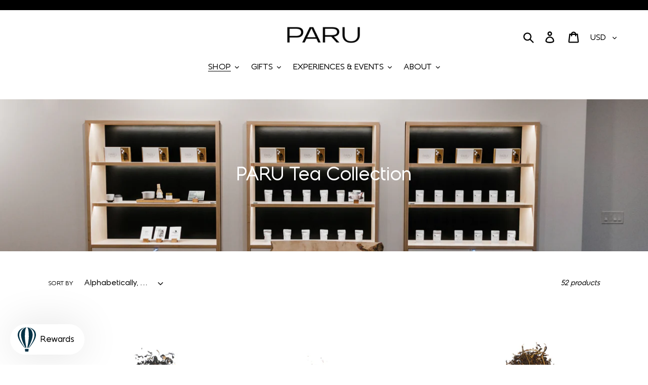

--- FILE ---
content_type: text/html; charset=utf-8
request_url: https://paruteabar.com/collections/all?page=2
body_size: 42884
content:
<!doctype html>
<!--[if IE 9]> <html class="ie9 no-js" lang="en"> <![endif]-->
<!--[if (gt IE 9)|!(IE)]><!--> <html class="no-js" lang="en"> <!--<![endif]-->
<head>
<!--Recharge Custom Script --> 
<script>
window.rechargeCustomTheme = { 
    selectors: {
        price: ['.price-item--sale'],
    }
}
</script> 
<!--End Recharge Script-->
  <!-- Global site tag (gtag.js) - Google Ads: 648645718 -->
<script async src="https://www.googletagmanager.com/gtag/js?id=AW-648645718"></script>
<script>
  window.dataLayer = window.dataLayer || [];
  function gtag(){dataLayer.push(arguments);}
  gtag('js', new Date());

  gtag('config', 'AW-648645718');
</script><!-- Event snippet for Purchase conversion page -->
<script>
  gtag('event', 'conversion', {
      'send_to': 'AW-648645718/teCoCImU4M0BENaYprUC',
      'value': 1.0,
      'currency': 'USD',
      'transaction_id': ''
  });
</script>

  <!-- Google Tag Manager -->
<script>(function(w,d,s,l,i){w[l]=w[l]||[];w[l].push({'gtm.start':
new Date().getTime(),event:'gtm.js'});var f=d.getElementsByTagName(s)[0],
j=d.createElement(s),dl=l!='dataLayer'?'&l='+l:'';j.async=true;j.src=
'https://www.googletagmanager.com/gtm.js?id='+i+dl;f.parentNode.insertBefore(j,f);
})(window,document,'script','dataLayer','GTM-TS9H2B4');</script>
<!-- End Google Tag Manager -->
  <meta charset="utf-8">
  <meta http-equiv="X-UA-Compatible" content="IE=edge,chrome=1">
  <meta name="viewport" content="width=device-width,initial-scale=1">
  <meta name="theme-color" content="#000000">
  <link rel="canonical" href="https://paruteabar.com/collections/all?page=2"><link rel="shortcut icon" href="//paruteabar.com/cdn/shop/files/Pot_32x32.jpg?v=1613167145" type="image/png"><title>PARU Tea Collection
&ndash; Page 2</title><!-- /snippets/social-meta-tags.liquid -->




<meta property="og:site_name" content="PARU">
<meta property="og:url" content="https://paruteabar.com/collections/all?page=2">
<meta property="og:title" content="PARU Tea Collection">
<meta property="og:type" content="product.group">
<meta property="og:description" content="Since 2017, we’ve been sharing specialty teas sourced directly from farmers and original blends rooted in our Southeast Asian heritage.">

<meta property="og:image" content="http://paruteabar.com/cdn/shop/collections/paru-sunset-sddesign-34_1200x1200.jpg?v=1656629358">
<meta property="og:image:secure_url" content="https://paruteabar.com/cdn/shop/collections/paru-sunset-sddesign-34_1200x1200.jpg?v=1656629358">


  <meta name="twitter:site" content="@paruteabar">

<meta name="twitter:card" content="summary_large_image">
<meta name="twitter:title" content="PARU Tea Collection">
<meta name="twitter:description" content="Since 2017, we’ve been sharing specialty teas sourced directly from farmers and original blends rooted in our Southeast Asian heritage.">


  <link href="//paruteabar.com/cdn/shop/t/1/assets/theme.scss.css?v=67815134894253360571763966396" rel="stylesheet" type="text/css" media="all" />

  <script>
    var theme = {
      strings: {
        addToCart: "Add to cart",
        soldOut: "Sold out",
        unavailable: "Unavailable",
        regularPrice: "Regular price",
        sale: "Sale",
        showMore: "Show More",
        showLess: "Show Less",
        addressError: "Error looking up that address",
        addressNoResults: "No results for that address",
        addressQueryLimit: "You have exceeded the Google API usage limit. Consider upgrading to a \u003ca href=\"https:\/\/developers.google.com\/maps\/premium\/usage-limits\"\u003ePremium Plan\u003c\/a\u003e.",
        authError: "There was a problem authenticating your Google Maps account.",
        newWindow: "Opens in a new window.",
        external: "Opens external website.",
        newWindowExternal: "Opens external website in a new window."
      },
      moneyFormat: "${{amount}}"
    }

    document.documentElement.className = document.documentElement.className.replace('no-js', 'js');
  </script>

  <!--[if (lte IE 9) ]><script src="//paruteabar.com/cdn/shop/t/1/assets/match-media.min.js?v=22265819453975888031539057197" type="text/javascript"></script><![endif]--><!--[if (gt IE 9)|!(IE)]><!--><script src="//paruteabar.com/cdn/shop/t/1/assets/lazysizes.js?v=68441465964607740661539057196" async="async"></script><!--<![endif]-->
  <!--[if lte IE 9]><script src="//paruteabar.com/cdn/shop/t/1/assets/lazysizes.min.js?v=9136"></script><![endif]-->

  <!--[if (gt IE 9)|!(IE)]><!--><script src="//paruteabar.com/cdn/shop/t/1/assets/vendor.js?v=121857302354663160541539057197" defer="defer"></script><!--<![endif]-->
  <!--[if lte IE 9]><script src="//paruteabar.com/cdn/shop/t/1/assets/vendor.js?v=121857302354663160541539057197"></script><![endif]-->

  <!--[if (gt IE 9)|!(IE)]><!--><script src="//paruteabar.com/cdn/shop/t/1/assets/theme.js?v=64666071769250550331639149930" defer="defer"></script><!--<![endif]-->
  <!--[if lte IE 9]><script src="//paruteabar.com/cdn/shop/t/1/assets/theme.js?v=64666071769250550331639149930"></script><![endif]-->

  <script>window.performance && window.performance.mark && window.performance.mark('shopify.content_for_header.start');</script><meta name="google-site-verification" content="GHysu40CFyeJzIKDdGgVPo4AfPpZO7_aHIbqOxcRRWY">
<meta name="google-site-verification" content="SrcY2PnxhVzTFgTbM9YbhO1ZuJQ7BPVqU0MS3zMOBLc">
<meta id="shopify-digital-wallet" name="shopify-digital-wallet" content="/5616042053/digital_wallets/dialog">
<meta name="shopify-checkout-api-token" content="76a5ee5e4c4a5cc5be6798940f04f956">
<meta id="in-context-paypal-metadata" data-shop-id="5616042053" data-venmo-supported="false" data-environment="production" data-locale="en_US" data-paypal-v4="true" data-currency="USD">
<link rel="alternate" type="application/atom+xml" title="Feed" href="/collections/all.atom" />
<link rel="prev" href="/collections/all?page=1">
<link rel="next" href="/collections/all?page=3">
<link rel="alternate" type="application/json+oembed" href="https://paruteabar.com/collections/all.oembed?page=2">
<script async="async" src="/checkouts/internal/preloads.js?locale=en-US"></script>
<link rel="preconnect" href="https://shop.app" crossorigin="anonymous">
<script async="async" src="https://shop.app/checkouts/internal/preloads.js?locale=en-US&shop_id=5616042053" crossorigin="anonymous"></script>
<script id="apple-pay-shop-capabilities" type="application/json">{"shopId":5616042053,"countryCode":"US","currencyCode":"USD","merchantCapabilities":["supports3DS"],"merchantId":"gid:\/\/shopify\/Shop\/5616042053","merchantName":"PARU","requiredBillingContactFields":["postalAddress","email","phone"],"requiredShippingContactFields":["postalAddress","email","phone"],"shippingType":"shipping","supportedNetworks":["visa","masterCard","amex","discover","elo","jcb"],"total":{"type":"pending","label":"PARU","amount":"1.00"},"shopifyPaymentsEnabled":true,"supportsSubscriptions":true}</script>
<script id="shopify-features" type="application/json">{"accessToken":"76a5ee5e4c4a5cc5be6798940f04f956","betas":["rich-media-storefront-analytics"],"domain":"paruteabar.com","predictiveSearch":true,"shopId":5616042053,"locale":"en"}</script>
<script>var Shopify = Shopify || {};
Shopify.shop = "paru-tea-shop.myshopify.com";
Shopify.locale = "en";
Shopify.currency = {"active":"USD","rate":"1.0"};
Shopify.country = "US";
Shopify.theme = {"name":"Debut","id":39282671685,"schema_name":"Debut","schema_version":"9.2.0","theme_store_id":796,"role":"main"};
Shopify.theme.handle = "null";
Shopify.theme.style = {"id":null,"handle":null};
Shopify.cdnHost = "paruteabar.com/cdn";
Shopify.routes = Shopify.routes || {};
Shopify.routes.root = "/";</script>
<script type="module">!function(o){(o.Shopify=o.Shopify||{}).modules=!0}(window);</script>
<script>!function(o){function n(){var o=[];function n(){o.push(Array.prototype.slice.apply(arguments))}return n.q=o,n}var t=o.Shopify=o.Shopify||{};t.loadFeatures=n(),t.autoloadFeatures=n()}(window);</script>
<script>
  window.ShopifyPay = window.ShopifyPay || {};
  window.ShopifyPay.apiHost = "shop.app\/pay";
  window.ShopifyPay.redirectState = null;
</script>
<script id="shop-js-analytics" type="application/json">{"pageType":"collection"}</script>
<script defer="defer" async type="module" src="//paruteabar.com/cdn/shopifycloud/shop-js/modules/v2/client.init-shop-cart-sync_BN7fPSNr.en.esm.js"></script>
<script defer="defer" async type="module" src="//paruteabar.com/cdn/shopifycloud/shop-js/modules/v2/chunk.common_Cbph3Kss.esm.js"></script>
<script defer="defer" async type="module" src="//paruteabar.com/cdn/shopifycloud/shop-js/modules/v2/chunk.modal_DKumMAJ1.esm.js"></script>
<script type="module">
  await import("//paruteabar.com/cdn/shopifycloud/shop-js/modules/v2/client.init-shop-cart-sync_BN7fPSNr.en.esm.js");
await import("//paruteabar.com/cdn/shopifycloud/shop-js/modules/v2/chunk.common_Cbph3Kss.esm.js");
await import("//paruteabar.com/cdn/shopifycloud/shop-js/modules/v2/chunk.modal_DKumMAJ1.esm.js");

  window.Shopify.SignInWithShop?.initShopCartSync?.({"fedCMEnabled":true,"windoidEnabled":true});

</script>
<script>
  window.Shopify = window.Shopify || {};
  if (!window.Shopify.featureAssets) window.Shopify.featureAssets = {};
  window.Shopify.featureAssets['shop-js'] = {"shop-cart-sync":["modules/v2/client.shop-cart-sync_CJVUk8Jm.en.esm.js","modules/v2/chunk.common_Cbph3Kss.esm.js","modules/v2/chunk.modal_DKumMAJ1.esm.js"],"init-fed-cm":["modules/v2/client.init-fed-cm_7Fvt41F4.en.esm.js","modules/v2/chunk.common_Cbph3Kss.esm.js","modules/v2/chunk.modal_DKumMAJ1.esm.js"],"init-shop-email-lookup-coordinator":["modules/v2/client.init-shop-email-lookup-coordinator_Cc088_bR.en.esm.js","modules/v2/chunk.common_Cbph3Kss.esm.js","modules/v2/chunk.modal_DKumMAJ1.esm.js"],"init-windoid":["modules/v2/client.init-windoid_hPopwJRj.en.esm.js","modules/v2/chunk.common_Cbph3Kss.esm.js","modules/v2/chunk.modal_DKumMAJ1.esm.js"],"shop-button":["modules/v2/client.shop-button_B0jaPSNF.en.esm.js","modules/v2/chunk.common_Cbph3Kss.esm.js","modules/v2/chunk.modal_DKumMAJ1.esm.js"],"shop-cash-offers":["modules/v2/client.shop-cash-offers_DPIskqss.en.esm.js","modules/v2/chunk.common_Cbph3Kss.esm.js","modules/v2/chunk.modal_DKumMAJ1.esm.js"],"shop-toast-manager":["modules/v2/client.shop-toast-manager_CK7RT69O.en.esm.js","modules/v2/chunk.common_Cbph3Kss.esm.js","modules/v2/chunk.modal_DKumMAJ1.esm.js"],"init-shop-cart-sync":["modules/v2/client.init-shop-cart-sync_BN7fPSNr.en.esm.js","modules/v2/chunk.common_Cbph3Kss.esm.js","modules/v2/chunk.modal_DKumMAJ1.esm.js"],"init-customer-accounts-sign-up":["modules/v2/client.init-customer-accounts-sign-up_CfPf4CXf.en.esm.js","modules/v2/client.shop-login-button_DeIztwXF.en.esm.js","modules/v2/chunk.common_Cbph3Kss.esm.js","modules/v2/chunk.modal_DKumMAJ1.esm.js"],"pay-button":["modules/v2/client.pay-button_CgIwFSYN.en.esm.js","modules/v2/chunk.common_Cbph3Kss.esm.js","modules/v2/chunk.modal_DKumMAJ1.esm.js"],"init-customer-accounts":["modules/v2/client.init-customer-accounts_DQ3x16JI.en.esm.js","modules/v2/client.shop-login-button_DeIztwXF.en.esm.js","modules/v2/chunk.common_Cbph3Kss.esm.js","modules/v2/chunk.modal_DKumMAJ1.esm.js"],"avatar":["modules/v2/client.avatar_BTnouDA3.en.esm.js"],"init-shop-for-new-customer-accounts":["modules/v2/client.init-shop-for-new-customer-accounts_CsZy_esa.en.esm.js","modules/v2/client.shop-login-button_DeIztwXF.en.esm.js","modules/v2/chunk.common_Cbph3Kss.esm.js","modules/v2/chunk.modal_DKumMAJ1.esm.js"],"shop-follow-button":["modules/v2/client.shop-follow-button_BRMJjgGd.en.esm.js","modules/v2/chunk.common_Cbph3Kss.esm.js","modules/v2/chunk.modal_DKumMAJ1.esm.js"],"checkout-modal":["modules/v2/client.checkout-modal_B9Drz_yf.en.esm.js","modules/v2/chunk.common_Cbph3Kss.esm.js","modules/v2/chunk.modal_DKumMAJ1.esm.js"],"shop-login-button":["modules/v2/client.shop-login-button_DeIztwXF.en.esm.js","modules/v2/chunk.common_Cbph3Kss.esm.js","modules/v2/chunk.modal_DKumMAJ1.esm.js"],"lead-capture":["modules/v2/client.lead-capture_DXYzFM3R.en.esm.js","modules/v2/chunk.common_Cbph3Kss.esm.js","modules/v2/chunk.modal_DKumMAJ1.esm.js"],"shop-login":["modules/v2/client.shop-login_CA5pJqmO.en.esm.js","modules/v2/chunk.common_Cbph3Kss.esm.js","modules/v2/chunk.modal_DKumMAJ1.esm.js"],"payment-terms":["modules/v2/client.payment-terms_BxzfvcZJ.en.esm.js","modules/v2/chunk.common_Cbph3Kss.esm.js","modules/v2/chunk.modal_DKumMAJ1.esm.js"]};
</script>
<script>(function() {
  var isLoaded = false;
  function asyncLoad() {
    if (isLoaded) return;
    isLoaded = true;
    var urls = ["https:\/\/chimpstatic.com\/mcjs-connected\/js\/users\/14654a9b78ff00ae86cce8da0\/140b76d065fa80d14f15c3c45.js?shop=paru-tea-shop.myshopify.com","https:\/\/chimpstatic.com\/mcjs-connected\/js\/users\/14654a9b78ff00ae86cce8da0\/8ce4bb2f3817478d6b2e79920.js?shop=paru-tea-shop.myshopify.com","https:\/\/cdn.shopify.com\/s\/files\/1\/0184\/4255\/1360\/files\/quicklink.min.js?v=1606279826\u0026shop=paru-tea-shop.myshopify.com","https:\/\/d354wf6w0s8ijx.cloudfront.net\/js\/init.js?s=5616042053\u0026v=d8gdxtsqgl5dd9i3237ey1bg\u0026shop=paru-tea-shop.myshopify.com","https:\/\/d354wf6w0s8ijx.cloudfront.net\/js\/config.js?s=5616042053\u0026v=nobsezs9xs3g27fqxzfx8v69\u0026shop=paru-tea-shop.myshopify.com","https:\/\/str.rise-ai.com\/?shop=paru-tea-shop.myshopify.com","https:\/\/strn.rise-ai.com\/?shop=paru-tea-shop.myshopify.com","https:\/\/sdks.automizely.com\/conversions\/v1\/conversions.js?app_connection_id=9c26b7af60f94821b9b4c42ec91ebdde\u0026mapped_org_id=ac5f27c95deefff7fa489699631d1410_v1\u0026shop=paru-tea-shop.myshopify.com","https:\/\/storefront.locationinventory.info\/main.bundle.js?shop=paru-tea-shop.myshopify.com","https:\/\/static.rechargecdn.com\/assets\/js\/widget.min.js?shop=paru-tea-shop.myshopify.com","https:\/\/cdn.giftship.app\/build\/storefront\/giftship.js?shop=paru-tea-shop.myshopify.com","https:\/\/cdn.hextom.com\/js\/freeshippingbar.js?shop=paru-tea-shop.myshopify.com"];
    for (var i = 0; i < urls.length; i++) {
      var s = document.createElement('script');
      s.type = 'text/javascript';
      s.async = true;
      s.src = urls[i];
      var x = document.getElementsByTagName('script')[0];
      x.parentNode.insertBefore(s, x);
    }
  };
  if(window.attachEvent) {
    window.attachEvent('onload', asyncLoad);
  } else {
    window.addEventListener('load', asyncLoad, false);
  }
})();</script>
<script id="__st">var __st={"a":5616042053,"offset":-28800,"reqid":"2a433639-148e-4264-a39b-9e9b50fd6684-1769905396","pageurl":"paruteabar.com\/collections\/all?page=2","u":"16c644d25fe2","p":"collection","rtyp":"collection","rid":403585728724};</script>
<script>window.ShopifyPaypalV4VisibilityTracking = true;</script>
<script id="captcha-bootstrap">!function(){'use strict';const t='contact',e='account',n='new_comment',o=[[t,t],['blogs',n],['comments',n],[t,'customer']],c=[[e,'customer_login'],[e,'guest_login'],[e,'recover_customer_password'],[e,'create_customer']],r=t=>t.map((([t,e])=>`form[action*='/${t}']:not([data-nocaptcha='true']) input[name='form_type'][value='${e}']`)).join(','),a=t=>()=>t?[...document.querySelectorAll(t)].map((t=>t.form)):[];function s(){const t=[...o],e=r(t);return a(e)}const i='password',u='form_key',d=['recaptcha-v3-token','g-recaptcha-response','h-captcha-response',i],f=()=>{try{return window.sessionStorage}catch{return}},m='__shopify_v',_=t=>t.elements[u];function p(t,e,n=!1){try{const o=window.sessionStorage,c=JSON.parse(o.getItem(e)),{data:r}=function(t){const{data:e,action:n}=t;return t[m]||n?{data:e,action:n}:{data:t,action:n}}(c);for(const[e,n]of Object.entries(r))t.elements[e]&&(t.elements[e].value=n);n&&o.removeItem(e)}catch(o){console.error('form repopulation failed',{error:o})}}const l='form_type',E='cptcha';function T(t){t.dataset[E]=!0}const w=window,h=w.document,L='Shopify',v='ce_forms',y='captcha';let A=!1;((t,e)=>{const n=(g='f06e6c50-85a8-45c8-87d0-21a2b65856fe',I='https://cdn.shopify.com/shopifycloud/storefront-forms-hcaptcha/ce_storefront_forms_captcha_hcaptcha.v1.5.2.iife.js',D={infoText:'Protected by hCaptcha',privacyText:'Privacy',termsText:'Terms'},(t,e,n)=>{const o=w[L][v],c=o.bindForm;if(c)return c(t,g,e,D).then(n);var r;o.q.push([[t,g,e,D],n]),r=I,A||(h.body.append(Object.assign(h.createElement('script'),{id:'captcha-provider',async:!0,src:r})),A=!0)});var g,I,D;w[L]=w[L]||{},w[L][v]=w[L][v]||{},w[L][v].q=[],w[L][y]=w[L][y]||{},w[L][y].protect=function(t,e){n(t,void 0,e),T(t)},Object.freeze(w[L][y]),function(t,e,n,w,h,L){const[v,y,A,g]=function(t,e,n){const i=e?o:[],u=t?c:[],d=[...i,...u],f=r(d),m=r(i),_=r(d.filter((([t,e])=>n.includes(e))));return[a(f),a(m),a(_),s()]}(w,h,L),I=t=>{const e=t.target;return e instanceof HTMLFormElement?e:e&&e.form},D=t=>v().includes(t);t.addEventListener('submit',(t=>{const e=I(t);if(!e)return;const n=D(e)&&!e.dataset.hcaptchaBound&&!e.dataset.recaptchaBound,o=_(e),c=g().includes(e)&&(!o||!o.value);(n||c)&&t.preventDefault(),c&&!n&&(function(t){try{if(!f())return;!function(t){const e=f();if(!e)return;const n=_(t);if(!n)return;const o=n.value;o&&e.removeItem(o)}(t);const e=Array.from(Array(32),(()=>Math.random().toString(36)[2])).join('');!function(t,e){_(t)||t.append(Object.assign(document.createElement('input'),{type:'hidden',name:u})),t.elements[u].value=e}(t,e),function(t,e){const n=f();if(!n)return;const o=[...t.querySelectorAll(`input[type='${i}']`)].map((({name:t})=>t)),c=[...d,...o],r={};for(const[a,s]of new FormData(t).entries())c.includes(a)||(r[a]=s);n.setItem(e,JSON.stringify({[m]:1,action:t.action,data:r}))}(t,e)}catch(e){console.error('failed to persist form',e)}}(e),e.submit())}));const S=(t,e)=>{t&&!t.dataset[E]&&(n(t,e.some((e=>e===t))),T(t))};for(const o of['focusin','change'])t.addEventListener(o,(t=>{const e=I(t);D(e)&&S(e,y())}));const B=e.get('form_key'),M=e.get(l),P=B&&M;t.addEventListener('DOMContentLoaded',(()=>{const t=y();if(P)for(const e of t)e.elements[l].value===M&&p(e,B);[...new Set([...A(),...v().filter((t=>'true'===t.dataset.shopifyCaptcha))])].forEach((e=>S(e,t)))}))}(h,new URLSearchParams(w.location.search),n,t,e,['guest_login'])})(!0,!0)}();</script>
<script integrity="sha256-4kQ18oKyAcykRKYeNunJcIwy7WH5gtpwJnB7kiuLZ1E=" data-source-attribution="shopify.loadfeatures" defer="defer" src="//paruteabar.com/cdn/shopifycloud/storefront/assets/storefront/load_feature-a0a9edcb.js" crossorigin="anonymous"></script>
<script crossorigin="anonymous" defer="defer" src="//paruteabar.com/cdn/shopifycloud/storefront/assets/shopify_pay/storefront-65b4c6d7.js?v=20250812"></script>
<script data-source-attribution="shopify.dynamic_checkout.dynamic.init">var Shopify=Shopify||{};Shopify.PaymentButton=Shopify.PaymentButton||{isStorefrontPortableWallets:!0,init:function(){window.Shopify.PaymentButton.init=function(){};var t=document.createElement("script");t.src="https://paruteabar.com/cdn/shopifycloud/portable-wallets/latest/portable-wallets.en.js",t.type="module",document.head.appendChild(t)}};
</script>
<script data-source-attribution="shopify.dynamic_checkout.buyer_consent">
  function portableWalletsHideBuyerConsent(e){var t=document.getElementById("shopify-buyer-consent"),n=document.getElementById("shopify-subscription-policy-button");t&&n&&(t.classList.add("hidden"),t.setAttribute("aria-hidden","true"),n.removeEventListener("click",e))}function portableWalletsShowBuyerConsent(e){var t=document.getElementById("shopify-buyer-consent"),n=document.getElementById("shopify-subscription-policy-button");t&&n&&(t.classList.remove("hidden"),t.removeAttribute("aria-hidden"),n.addEventListener("click",e))}window.Shopify?.PaymentButton&&(window.Shopify.PaymentButton.hideBuyerConsent=portableWalletsHideBuyerConsent,window.Shopify.PaymentButton.showBuyerConsent=portableWalletsShowBuyerConsent);
</script>
<script data-source-attribution="shopify.dynamic_checkout.cart.bootstrap">document.addEventListener("DOMContentLoaded",(function(){function t(){return document.querySelector("shopify-accelerated-checkout-cart, shopify-accelerated-checkout")}if(t())Shopify.PaymentButton.init();else{new MutationObserver((function(e,n){t()&&(Shopify.PaymentButton.init(),n.disconnect())})).observe(document.body,{childList:!0,subtree:!0})}}));
</script>
<script id='scb4127' type='text/javascript' async='' src='https://paruteabar.com/cdn/shopifycloud/privacy-banner/storefront-banner.js'></script><link id="shopify-accelerated-checkout-styles" rel="stylesheet" media="screen" href="https://paruteabar.com/cdn/shopifycloud/portable-wallets/latest/accelerated-checkout-backwards-compat.css" crossorigin="anonymous">
<style id="shopify-accelerated-checkout-cart">
        #shopify-buyer-consent {
  margin-top: 1em;
  display: inline-block;
  width: 100%;
}

#shopify-buyer-consent.hidden {
  display: none;
}

#shopify-subscription-policy-button {
  background: none;
  border: none;
  padding: 0;
  text-decoration: underline;
  font-size: inherit;
  cursor: pointer;
}

#shopify-subscription-policy-button::before {
  box-shadow: none;
}

      </style>

<script>window.performance && window.performance.mark && window.performance.mark('shopify.content_for_header.end');</script>

 
  
<!-- Start of Judge.me Core -->
<link rel="dns-prefetch" href="https://cdn.judge.me/">
<script data-cfasync='false' class='jdgm-settings-script'>window.jdgmSettings={"pagination":5,"disable_web_reviews":false,"badge_no_review_text":"No reviews","badge_n_reviews_text":"{{ n }} review/reviews","hide_badge_preview_if_no_reviews":true,"badge_hide_text":false,"enforce_center_preview_badge":false,"widget_title":"Customer Reviews","widget_open_form_text":"Write a review","widget_close_form_text":"Cancel review","widget_refresh_page_text":"Refresh page","widget_summary_text":"Based on {{ number_of_reviews }} review/reviews","widget_no_review_text":"Be the first to write a review","widget_name_field_text":"Display name","widget_verified_name_field_text":"Verified Name (public)","widget_name_placeholder_text":"Display name","widget_required_field_error_text":"This field is required.","widget_email_field_text":"Email address","widget_verified_email_field_text":"Verified Email (private, can not be edited)","widget_email_placeholder_text":"Your email address","widget_email_field_error_text":"Please enter a valid email address.","widget_rating_field_text":"Rating","widget_review_title_field_text":"Review Title","widget_review_title_placeholder_text":"Give your review a title","widget_review_body_field_text":"Review content","widget_review_body_placeholder_text":"Start writing here...","widget_pictures_field_text":"Picture/Video (optional)","widget_submit_review_text":"Submit Review","widget_submit_verified_review_text":"Submit Verified Review","widget_submit_success_msg_with_auto_publish":"Thank you! Please refresh the page in a few moments to see your review. You can remove or edit your review by logging into \u003ca href='https://judge.me/login' target='_blank' rel='nofollow noopener'\u003eJudge.me\u003c/a\u003e","widget_submit_success_msg_no_auto_publish":"Thank you! Your review will be published as soon as it is approved by the shop admin. You can remove or edit your review by logging into \u003ca href='https://judge.me/login' target='_blank' rel='nofollow noopener'\u003eJudge.me\u003c/a\u003e","widget_show_default_reviews_out_of_total_text":"Showing {{ n_reviews_shown }} out of {{ n_reviews }} reviews.","widget_show_all_link_text":"Show all","widget_show_less_link_text":"Show less","widget_author_said_text":"{{ reviewer_name }} said:","widget_days_text":"{{ n }} days ago","widget_weeks_text":"{{ n }} week/weeks ago","widget_months_text":"{{ n }} month/months ago","widget_years_text":"{{ n }} year/years ago","widget_yesterday_text":"Yesterday","widget_today_text":"Today","widget_replied_text":"\u003e\u003e {{ shop_name }} replied:","widget_read_more_text":"Read more","widget_reviewer_name_as_initial":"last_initial","widget_rating_filter_color":"","widget_rating_filter_see_all_text":"See all reviews","widget_sorting_most_recent_text":"Most Recent","widget_sorting_highest_rating_text":"Highest Rating","widget_sorting_lowest_rating_text":"Lowest Rating","widget_sorting_with_pictures_text":"Only Pictures","widget_sorting_most_helpful_text":"Most Helpful","widget_open_question_form_text":"Ask a question","widget_reviews_subtab_text":"Reviews","widget_questions_subtab_text":"Questions","widget_question_label_text":"Question","widget_answer_label_text":"Answer","widget_question_placeholder_text":"Write your question here","widget_submit_question_text":"Submit Question","widget_question_submit_success_text":"Thank you for your question! We will notify you once it gets answered.","verified_badge_text":"Verified","verified_badge_bg_color":"","verified_badge_text_color":"","verified_badge_placement":"left-of-reviewer-name","widget_review_max_height":"","widget_hide_border":false,"widget_social_share":false,"widget_thumb":false,"widget_review_location_show":false,"widget_location_format":"country_iso_code","all_reviews_include_out_of_store_products":true,"all_reviews_out_of_store_text":"(out of store)","all_reviews_pagination":100,"all_reviews_product_name_prefix_text":"about","enable_review_pictures":false,"enable_question_anwser":false,"widget_theme":"align","review_date_format":"mm/dd/yyyy","default_sort_method":"most-recent","widget_product_reviews_subtab_text":"Product Reviews","widget_shop_reviews_subtab_text":"Shop Reviews","widget_other_products_reviews_text":"Reviews for other products","widget_store_reviews_subtab_text":"Store reviews","widget_no_store_reviews_text":"This store hasn't received any reviews yet","widget_web_restriction_product_reviews_text":"This product hasn't received any reviews yet","widget_no_items_text":"No items found","widget_show_more_text":"Show more","widget_write_a_store_review_text":"Write a Store Review","widget_other_languages_heading":"Reviews in Other Languages","widget_translate_review_text":"Translate review to {{ language }}","widget_translating_review_text":"Translating...","widget_show_original_translation_text":"Show original ({{ language }})","widget_translate_review_failed_text":"Review couldn't be translated.","widget_translate_review_retry_text":"Retry","widget_translate_review_try_again_later_text":"Try again later","show_product_url_for_grouped_product":false,"widget_sorting_pictures_first_text":"Pictures First","show_pictures_on_all_rev_page_mobile":false,"show_pictures_on_all_rev_page_desktop":false,"floating_tab_hide_mobile_install_preference":false,"floating_tab_button_name":"★ Reviews","floating_tab_title":"Let customers speak for us","floating_tab_button_color":"","floating_tab_button_background_color":"","floating_tab_url":"","floating_tab_url_enabled":false,"floating_tab_tab_style":"text","all_reviews_text_badge_text":"Customers rate us {{ shop.metafields.judgeme.all_reviews_rating | round: 1 }}/5 based on {{ shop.metafields.judgeme.all_reviews_count }} reviews.","all_reviews_text_badge_text_branded_style":"{{ shop.metafields.judgeme.all_reviews_rating | round: 1 }} out of 5 stars based on {{ shop.metafields.judgeme.all_reviews_count }} reviews","is_all_reviews_text_badge_a_link":false,"show_stars_for_all_reviews_text_badge":false,"all_reviews_text_badge_url":"","all_reviews_text_style":"text","all_reviews_text_color_style":"judgeme_brand_color","all_reviews_text_color":"#108474","all_reviews_text_show_jm_brand":true,"featured_carousel_show_header":true,"featured_carousel_title":"REVIEWS FROM PARU CUSTOMERS","testimonials_carousel_title":"Customers are saying","videos_carousel_title":"Real customer stories","cards_carousel_title":"Customers are saying","featured_carousel_count_text":"from {{ n }} reviews","featured_carousel_add_link_to_all_reviews_page":false,"featured_carousel_url":"","featured_carousel_show_images":true,"featured_carousel_autoslide_interval":5,"featured_carousel_arrows_on_the_sides":false,"featured_carousel_height":250,"featured_carousel_width":80,"featured_carousel_image_size":0,"featured_carousel_image_height":250,"featured_carousel_arrow_color":"#eeeeee","verified_count_badge_style":"vintage","verified_count_badge_orientation":"horizontal","verified_count_badge_color_style":"judgeme_brand_color","verified_count_badge_color":"#108474","is_verified_count_badge_a_link":false,"verified_count_badge_url":"","verified_count_badge_show_jm_brand":true,"widget_rating_preset_default":5,"widget_first_sub_tab":"product-reviews","widget_show_histogram":true,"widget_histogram_use_custom_color":false,"widget_pagination_use_custom_color":false,"widget_star_use_custom_color":false,"widget_verified_badge_use_custom_color":false,"widget_write_review_use_custom_color":false,"picture_reminder_submit_button":"Upload Pictures","enable_review_videos":false,"mute_video_by_default":false,"widget_sorting_videos_first_text":"Videos First","widget_review_pending_text":"Pending","featured_carousel_items_for_large_screen":3,"social_share_options_order":"Facebook,Twitter","remove_microdata_snippet":false,"disable_json_ld":false,"enable_json_ld_products":false,"preview_badge_show_question_text":false,"preview_badge_no_question_text":"No questions","preview_badge_n_question_text":"{{ number_of_questions }} question/questions","qa_badge_show_icon":false,"qa_badge_position":"same-row","remove_judgeme_branding":false,"widget_add_search_bar":false,"widget_search_bar_placeholder":"Search","widget_sorting_verified_only_text":"Verified only","featured_carousel_theme":"default","featured_carousel_show_rating":true,"featured_carousel_show_title":true,"featured_carousel_show_body":true,"featured_carousel_show_date":false,"featured_carousel_show_reviewer":true,"featured_carousel_show_product":false,"featured_carousel_header_background_color":"#108474","featured_carousel_header_text_color":"#ffffff","featured_carousel_name_product_separator":"reviewed","featured_carousel_full_star_background":"#108474","featured_carousel_empty_star_background":"#dadada","featured_carousel_vertical_theme_background":"#f9fafb","featured_carousel_verified_badge_enable":false,"featured_carousel_verified_badge_color":"#108474","featured_carousel_border_style":"round","featured_carousel_review_line_length_limit":3,"featured_carousel_more_reviews_button_text":"Read more reviews","featured_carousel_view_product_button_text":"View product","all_reviews_page_load_reviews_on":"scroll","all_reviews_page_load_more_text":"Load More Reviews","disable_fb_tab_reviews":false,"enable_ajax_cdn_cache":false,"widget_public_name_text":"displayed publicly like","default_reviewer_name":"John Smith","default_reviewer_name_has_non_latin":true,"widget_reviewer_anonymous":"Anonymous","medals_widget_title":"Judge.me Review Medals","medals_widget_background_color":"#f9fafb","medals_widget_position":"footer_all_pages","medals_widget_border_color":"#f9fafb","medals_widget_verified_text_position":"left","medals_widget_use_monochromatic_version":false,"medals_widget_elements_color":"#108474","show_reviewer_avatar":true,"widget_invalid_yt_video_url_error_text":"Not a YouTube video URL","widget_max_length_field_error_text":"Please enter no more than {0} characters.","widget_show_country_flag":false,"widget_show_collected_via_shop_app":true,"widget_verified_by_shop_badge_style":"light","widget_verified_by_shop_text":"Verified by Shop","widget_show_photo_gallery":false,"widget_load_with_code_splitting":true,"widget_ugc_install_preference":false,"widget_ugc_title":"Made by us, Shared by you","widget_ugc_subtitle":"Tag us to see your picture featured in our page","widget_ugc_arrows_color":"#ffffff","widget_ugc_primary_button_text":"Buy Now","widget_ugc_primary_button_background_color":"#108474","widget_ugc_primary_button_text_color":"#ffffff","widget_ugc_primary_button_border_width":"0","widget_ugc_primary_button_border_style":"none","widget_ugc_primary_button_border_color":"#108474","widget_ugc_primary_button_border_radius":"25","widget_ugc_secondary_button_text":"Load More","widget_ugc_secondary_button_background_color":"#ffffff","widget_ugc_secondary_button_text_color":"#108474","widget_ugc_secondary_button_border_width":"2","widget_ugc_secondary_button_border_style":"solid","widget_ugc_secondary_button_border_color":"#108474","widget_ugc_secondary_button_border_radius":"25","widget_ugc_reviews_button_text":"View Reviews","widget_ugc_reviews_button_background_color":"#ffffff","widget_ugc_reviews_button_text_color":"#108474","widget_ugc_reviews_button_border_width":"2","widget_ugc_reviews_button_border_style":"solid","widget_ugc_reviews_button_border_color":"#108474","widget_ugc_reviews_button_border_radius":"25","widget_ugc_reviews_button_link_to":"judgeme-reviews-page","widget_ugc_show_post_date":true,"widget_ugc_max_width":"800","widget_rating_metafield_value_type":true,"widget_primary_color":"#108474","widget_enable_secondary_color":false,"widget_secondary_color":"#edf5f5","widget_summary_average_rating_text":"{{ average_rating }} out of 5","widget_media_grid_title":"Customer photos \u0026 videos","widget_media_grid_see_more_text":"See more","widget_round_style":false,"widget_show_product_medals":true,"widget_verified_by_judgeme_text":"Verified by Judge.me","widget_show_store_medals":true,"widget_verified_by_judgeme_text_in_store_medals":"Verified by Judge.me","widget_media_field_exceed_quantity_message":"Sorry, we can only accept {{ max_media }} for one review.","widget_media_field_exceed_limit_message":"{{ file_name }} is too large, please select a {{ media_type }} less than {{ size_limit }}MB.","widget_review_submitted_text":"Review Submitted!","widget_question_submitted_text":"Question Submitted!","widget_close_form_text_question":"Cancel","widget_write_your_answer_here_text":"Write your answer here","widget_enabled_branded_link":true,"widget_show_collected_by_judgeme":false,"widget_reviewer_name_color":"","widget_write_review_text_color":"","widget_write_review_bg_color":"","widget_collected_by_judgeme_text":"collected by Judge.me","widget_pagination_type":"standard","widget_load_more_text":"Load More","widget_load_more_color":"#108474","widget_full_review_text":"Full Review","widget_read_more_reviews_text":"Read More Reviews","widget_read_questions_text":"Read Questions","widget_questions_and_answers_text":"Questions \u0026 Answers","widget_verified_by_text":"Verified by","widget_verified_text":"Verified","widget_number_of_reviews_text":"{{ number_of_reviews }} reviews","widget_back_button_text":"Back","widget_next_button_text":"Next","widget_custom_forms_filter_button":"Filters","custom_forms_style":"vertical","widget_show_review_information":false,"how_reviews_are_collected":"How reviews are collected?","widget_show_review_keywords":false,"widget_gdpr_statement":"How we use your data: We'll only contact you about the review you left, and only if necessary. By submitting your review, you agree to Judge.me's \u003ca href='https://judge.me/terms' target='_blank' rel='nofollow noopener'\u003eterms\u003c/a\u003e, \u003ca href='https://judge.me/privacy' target='_blank' rel='nofollow noopener'\u003eprivacy\u003c/a\u003e and \u003ca href='https://judge.me/content-policy' target='_blank' rel='nofollow noopener'\u003econtent\u003c/a\u003e policies.","widget_multilingual_sorting_enabled":false,"widget_translate_review_content_enabled":false,"widget_translate_review_content_method":"manual","popup_widget_review_selection":"automatically_with_pictures","popup_widget_round_border_style":true,"popup_widget_show_title":true,"popup_widget_show_body":true,"popup_widget_show_reviewer":false,"popup_widget_show_product":true,"popup_widget_show_pictures":true,"popup_widget_use_review_picture":true,"popup_widget_show_on_home_page":true,"popup_widget_show_on_product_page":true,"popup_widget_show_on_collection_page":true,"popup_widget_show_on_cart_page":true,"popup_widget_position":"bottom_left","popup_widget_first_review_delay":5,"popup_widget_duration":5,"popup_widget_interval":5,"popup_widget_review_count":5,"popup_widget_hide_on_mobile":true,"review_snippet_widget_round_border_style":true,"review_snippet_widget_card_color":"#FFFFFF","review_snippet_widget_slider_arrows_background_color":"#FFFFFF","review_snippet_widget_slider_arrows_color":"#000000","review_snippet_widget_star_color":"#108474","show_product_variant":false,"all_reviews_product_variant_label_text":"Variant: ","widget_show_verified_branding":false,"widget_ai_summary_title":"Customers say","widget_ai_summary_disclaimer":"AI-powered review summary based on recent customer reviews","widget_show_ai_summary":false,"widget_show_ai_summary_bg":false,"widget_show_review_title_input":true,"redirect_reviewers_invited_via_email":"review_widget","request_store_review_after_product_review":false,"request_review_other_products_in_order":false,"review_form_color_scheme":"default","review_form_corner_style":"square","review_form_star_color":{},"review_form_text_color":"#333333","review_form_background_color":"#ffffff","review_form_field_background_color":"#fafafa","review_form_button_color":{},"review_form_button_text_color":"#ffffff","review_form_modal_overlay_color":"#000000","review_content_screen_title_text":"How would you rate this product?","review_content_introduction_text":"We would love it if you would share a bit about your experience.","store_review_form_title_text":"How would you rate this store?","store_review_form_introduction_text":"We would love it if you would share a bit about your experience.","show_review_guidance_text":true,"one_star_review_guidance_text":"Poor","five_star_review_guidance_text":"Great","customer_information_screen_title_text":"About you","customer_information_introduction_text":"Please tell us more about you.","custom_questions_screen_title_text":"Your experience in more detail","custom_questions_introduction_text":"Here are a few questions to help us understand more about your experience.","review_submitted_screen_title_text":"Thanks for your review!","review_submitted_screen_thank_you_text":"We are processing it and it will appear on the store soon.","review_submitted_screen_email_verification_text":"Please confirm your email by clicking the link we just sent you. This helps us keep reviews authentic.","review_submitted_request_store_review_text":"Would you like to share your experience of shopping with us?","review_submitted_review_other_products_text":"Would you like to review these products?","store_review_screen_title_text":"Would you like to share your experience of shopping with us?","store_review_introduction_text":"We value your feedback and use it to improve. Please share any thoughts or suggestions you have.","reviewer_media_screen_title_picture_text":"Share a picture","reviewer_media_introduction_picture_text":"Upload a photo to support your review.","reviewer_media_screen_title_video_text":"Share a video","reviewer_media_introduction_video_text":"Upload a video to support your review.","reviewer_media_screen_title_picture_or_video_text":"Share a picture or video","reviewer_media_introduction_picture_or_video_text":"Upload a photo or video to support your review.","reviewer_media_youtube_url_text":"Paste your Youtube URL here","advanced_settings_next_step_button_text":"Next","advanced_settings_close_review_button_text":"Close","modal_write_review_flow":false,"write_review_flow_required_text":"Required","write_review_flow_privacy_message_text":"We respect your privacy.","write_review_flow_anonymous_text":"Post review as anonymous","write_review_flow_visibility_text":"This won't be visible to other customers.","write_review_flow_multiple_selection_help_text":"Select as many as you like","write_review_flow_single_selection_help_text":"Select one option","write_review_flow_required_field_error_text":"This field is required","write_review_flow_invalid_email_error_text":"Please enter a valid email address","write_review_flow_max_length_error_text":"Max. {{ max_length }} characters.","write_review_flow_media_upload_text":"\u003cb\u003eClick to upload\u003c/b\u003e or drag and drop","write_review_flow_gdpr_statement":"We'll only contact you about your review if necessary. By submitting your review, you agree to our \u003ca href='https://judge.me/terms' target='_blank' rel='nofollow noopener'\u003eterms and conditions\u003c/a\u003e and \u003ca href='https://judge.me/privacy' target='_blank' rel='nofollow noopener'\u003eprivacy policy\u003c/a\u003e.","rating_only_reviews_enabled":false,"show_negative_reviews_help_screen":false,"new_review_flow_help_screen_rating_threshold":3,"negative_review_resolution_screen_title_text":"Tell us more","negative_review_resolution_text":"Your experience matters to us. If there were issues with your purchase, we're here to help. Feel free to reach out to us, we'd love the opportunity to make things right.","negative_review_resolution_button_text":"Contact us","negative_review_resolution_proceed_with_review_text":"Leave a review","negative_review_resolution_subject":"Issue with purchase from {{ shop_name }}.{{ order_name }}","preview_badge_collection_page_install_status":false,"widget_review_custom_css":"","preview_badge_custom_css":"","preview_badge_stars_count":"5-stars","featured_carousel_custom_css":"","floating_tab_custom_css":"","all_reviews_widget_custom_css":"","medals_widget_custom_css":"","verified_badge_custom_css":"","all_reviews_text_custom_css":"","transparency_badges_collected_via_store_invite":false,"transparency_badges_from_another_provider":false,"transparency_badges_collected_from_store_visitor":false,"transparency_badges_collected_by_verified_review_provider":false,"transparency_badges_earned_reward":false,"transparency_badges_collected_via_store_invite_text":"Review collected via store invitation","transparency_badges_from_another_provider_text":"Review collected from another provider","transparency_badges_collected_from_store_visitor_text":"Review collected from a store visitor","transparency_badges_written_in_google_text":"Review written in Google","transparency_badges_written_in_etsy_text":"Review written in Etsy","transparency_badges_written_in_shop_app_text":"Review written in Shop App","transparency_badges_earned_reward_text":"Review earned a reward for future purchase","product_review_widget_per_page":10,"widget_store_review_label_text":"Review about the store","checkout_comment_extension_title_on_product_page":"Customer Comments","checkout_comment_extension_num_latest_comment_show":5,"checkout_comment_extension_format":"name_and_timestamp","checkout_comment_customer_name":"last_initial","checkout_comment_comment_notification":true,"preview_badge_collection_page_install_preference":true,"preview_badge_home_page_install_preference":false,"preview_badge_product_page_install_preference":true,"review_widget_install_preference":"","review_carousel_install_preference":false,"floating_reviews_tab_install_preference":"none","verified_reviews_count_badge_install_preference":false,"all_reviews_text_install_preference":false,"review_widget_best_location":true,"judgeme_medals_install_preference":false,"review_widget_revamp_enabled":false,"review_widget_qna_enabled":false,"review_widget_header_theme":"minimal","review_widget_widget_title_enabled":true,"review_widget_header_text_size":"medium","review_widget_header_text_weight":"regular","review_widget_average_rating_style":"compact","review_widget_bar_chart_enabled":true,"review_widget_bar_chart_type":"numbers","review_widget_bar_chart_style":"standard","review_widget_expanded_media_gallery_enabled":false,"review_widget_reviews_section_theme":"standard","review_widget_image_style":"thumbnails","review_widget_review_image_ratio":"square","review_widget_stars_size":"medium","review_widget_verified_badge":"standard_text","review_widget_review_title_text_size":"medium","review_widget_review_text_size":"medium","review_widget_review_text_length":"medium","review_widget_number_of_columns_desktop":3,"review_widget_carousel_transition_speed":5,"review_widget_custom_questions_answers_display":"always","review_widget_button_text_color":"#FFFFFF","review_widget_text_color":"#000000","review_widget_lighter_text_color":"#7B7B7B","review_widget_corner_styling":"soft","review_widget_review_word_singular":"review","review_widget_review_word_plural":"reviews","review_widget_voting_label":"Helpful?","review_widget_shop_reply_label":"Reply from {{ shop_name }}:","review_widget_filters_title":"Filters","qna_widget_question_word_singular":"Question","qna_widget_question_word_plural":"Questions","qna_widget_answer_reply_label":"Answer from {{ answerer_name }}:","qna_content_screen_title_text":"Ask a question about this product","qna_widget_question_required_field_error_text":"Please enter your question.","qna_widget_flow_gdpr_statement":"We'll only contact you about your question if necessary. By submitting your question, you agree to our \u003ca href='https://judge.me/terms' target='_blank' rel='nofollow noopener'\u003eterms and conditions\u003c/a\u003e and \u003ca href='https://judge.me/privacy' target='_blank' rel='nofollow noopener'\u003eprivacy policy\u003c/a\u003e.","qna_widget_question_submitted_text":"Thanks for your question!","qna_widget_close_form_text_question":"Close","qna_widget_question_submit_success_text":"We’ll notify you by email when your question is answered.","all_reviews_widget_v2025_enabled":false,"all_reviews_widget_v2025_header_theme":"default","all_reviews_widget_v2025_widget_title_enabled":true,"all_reviews_widget_v2025_header_text_size":"medium","all_reviews_widget_v2025_header_text_weight":"regular","all_reviews_widget_v2025_average_rating_style":"compact","all_reviews_widget_v2025_bar_chart_enabled":true,"all_reviews_widget_v2025_bar_chart_type":"numbers","all_reviews_widget_v2025_bar_chart_style":"standard","all_reviews_widget_v2025_expanded_media_gallery_enabled":false,"all_reviews_widget_v2025_show_store_medals":true,"all_reviews_widget_v2025_show_photo_gallery":true,"all_reviews_widget_v2025_show_review_keywords":false,"all_reviews_widget_v2025_show_ai_summary":false,"all_reviews_widget_v2025_show_ai_summary_bg":false,"all_reviews_widget_v2025_add_search_bar":false,"all_reviews_widget_v2025_default_sort_method":"most-recent","all_reviews_widget_v2025_reviews_per_page":10,"all_reviews_widget_v2025_reviews_section_theme":"default","all_reviews_widget_v2025_image_style":"thumbnails","all_reviews_widget_v2025_review_image_ratio":"square","all_reviews_widget_v2025_stars_size":"medium","all_reviews_widget_v2025_verified_badge":"bold_badge","all_reviews_widget_v2025_review_title_text_size":"medium","all_reviews_widget_v2025_review_text_size":"medium","all_reviews_widget_v2025_review_text_length":"medium","all_reviews_widget_v2025_number_of_columns_desktop":3,"all_reviews_widget_v2025_carousel_transition_speed":5,"all_reviews_widget_v2025_custom_questions_answers_display":"always","all_reviews_widget_v2025_show_product_variant":false,"all_reviews_widget_v2025_show_reviewer_avatar":true,"all_reviews_widget_v2025_reviewer_name_as_initial":"","all_reviews_widget_v2025_review_location_show":false,"all_reviews_widget_v2025_location_format":"","all_reviews_widget_v2025_show_country_flag":false,"all_reviews_widget_v2025_verified_by_shop_badge_style":"light","all_reviews_widget_v2025_social_share":false,"all_reviews_widget_v2025_social_share_options_order":"Facebook,Twitter,LinkedIn,Pinterest","all_reviews_widget_v2025_pagination_type":"standard","all_reviews_widget_v2025_button_text_color":"#FFFFFF","all_reviews_widget_v2025_text_color":"#000000","all_reviews_widget_v2025_lighter_text_color":"#7B7B7B","all_reviews_widget_v2025_corner_styling":"soft","all_reviews_widget_v2025_title":"Customer reviews","all_reviews_widget_v2025_ai_summary_title":"Customers say about this store","all_reviews_widget_v2025_no_review_text":"Be the first to write a review","platform":"shopify","branding_url":"https://app.judge.me/reviews/stores/paruteabar.com","branding_text":"Powered by Judge.me","locale":"en","reply_name":"PARU","widget_version":"2.1","footer":true,"autopublish":true,"review_dates":true,"enable_custom_form":false,"shop_use_review_site":true,"shop_locale":"en","enable_multi_locales_translations":false,"show_review_title_input":true,"review_verification_email_status":"always","can_be_branded":true,"reply_name_text":"PARU"};</script> <style class='jdgm-settings-style'>.jdgm-xx{left:0}.jdgm-prev-badge[data-average-rating='0.00']{display:none !important}.jdgm-author-fullname{display:none !important}.jdgm-author-all-initials{display:none !important}.jdgm-rev-widg__title{visibility:hidden}.jdgm-rev-widg__summary-text{visibility:hidden}.jdgm-prev-badge__text{visibility:hidden}.jdgm-rev__replier:before{content:'PARU'}.jdgm-rev__prod-link-prefix:before{content:'about'}.jdgm-rev__variant-label:before{content:'Variant: '}.jdgm-rev__out-of-store-text:before{content:'(out of store)'}@media only screen and (min-width: 768px){.jdgm-rev__pics .jdgm-rev_all-rev-page-picture-separator,.jdgm-rev__pics .jdgm-rev__product-picture{display:none}}@media only screen and (max-width: 768px){.jdgm-rev__pics .jdgm-rev_all-rev-page-picture-separator,.jdgm-rev__pics .jdgm-rev__product-picture{display:none}}.jdgm-preview-badge[data-template="index"]{display:none !important}.jdgm-verified-count-badget[data-from-snippet="true"]{display:none !important}.jdgm-carousel-wrapper[data-from-snippet="true"]{display:none !important}.jdgm-all-reviews-text[data-from-snippet="true"]{display:none !important}.jdgm-medals-section[data-from-snippet="true"]{display:none !important}.jdgm-ugc-media-wrapper[data-from-snippet="true"]{display:none !important}.jdgm-rev__transparency-badge[data-badge-type="review_collected_via_store_invitation"]{display:none !important}.jdgm-rev__transparency-badge[data-badge-type="review_collected_from_another_provider"]{display:none !important}.jdgm-rev__transparency-badge[data-badge-type="review_collected_from_store_visitor"]{display:none !important}.jdgm-rev__transparency-badge[data-badge-type="review_written_in_etsy"]{display:none !important}.jdgm-rev__transparency-badge[data-badge-type="review_written_in_google_business"]{display:none !important}.jdgm-rev__transparency-badge[data-badge-type="review_written_in_shop_app"]{display:none !important}.jdgm-rev__transparency-badge[data-badge-type="review_earned_for_future_purchase"]{display:none !important}
</style> <style class='jdgm-settings-style'></style> <link id="judgeme_widget_align_css" rel="stylesheet" type="text/css" media="nope!" onload="this.media='all'" href="https://cdnwidget.judge.me/shopify_v2/align.css">

  
  
  
  <style class='jdgm-miracle-styles'>
  @-webkit-keyframes jdgm-spin{0%{-webkit-transform:rotate(0deg);-ms-transform:rotate(0deg);transform:rotate(0deg)}100%{-webkit-transform:rotate(359deg);-ms-transform:rotate(359deg);transform:rotate(359deg)}}@keyframes jdgm-spin{0%{-webkit-transform:rotate(0deg);-ms-transform:rotate(0deg);transform:rotate(0deg)}100%{-webkit-transform:rotate(359deg);-ms-transform:rotate(359deg);transform:rotate(359deg)}}@font-face{font-family:'JudgemeStar';src:url("[data-uri]") format("woff");font-weight:normal;font-style:normal}.jdgm-star{font-family:'JudgemeStar';display:inline !important;text-decoration:none !important;padding:0 4px 0 0 !important;margin:0 !important;font-weight:bold;opacity:1;-webkit-font-smoothing:antialiased;-moz-osx-font-smoothing:grayscale}.jdgm-star:hover{opacity:1}.jdgm-star:last-of-type{padding:0 !important}.jdgm-star.jdgm--on:before{content:"\e000"}.jdgm-star.jdgm--off:before{content:"\e001"}.jdgm-star.jdgm--half:before{content:"\e002"}.jdgm-widget *{margin:0;line-height:1.4;-webkit-box-sizing:border-box;-moz-box-sizing:border-box;box-sizing:border-box;-webkit-overflow-scrolling:touch}.jdgm-hidden{display:none !important;visibility:hidden !important}.jdgm-temp-hidden{display:none}.jdgm-spinner{width:40px;height:40px;margin:auto;border-radius:50%;border-top:2px solid #eee;border-right:2px solid #eee;border-bottom:2px solid #eee;border-left:2px solid #ccc;-webkit-animation:jdgm-spin 0.8s infinite linear;animation:jdgm-spin 0.8s infinite linear}.jdgm-prev-badge{display:block !important}

</style>


  
  
   


<script data-cfasync='false' class='jdgm-script'>
!function(e){window.jdgm=window.jdgm||{},jdgm.CDN_HOST="https://cdn.judge.me/",
jdgm.docReady=function(d){(e.attachEvent?"complete"===e.readyState:"loading"!==e.readyState)?
setTimeout(d,0):e.addEventListener("DOMContentLoaded",d)},jdgm.loadCSS=function(d,t,o,s){
!o&&jdgm.loadCSS.requestedUrls.indexOf(d)>=0||(jdgm.loadCSS.requestedUrls.push(d),
(s=e.createElement("link")).rel="stylesheet",s.class="jdgm-stylesheet",s.media="nope!",
s.href=d,s.onload=function(){this.media="all",t&&setTimeout(t)},e.body.appendChild(s))},
jdgm.loadCSS.requestedUrls=[],jdgm.docReady(function(){(window.jdgmLoadCSS||e.querySelectorAll(
".jdgm-widget, .jdgm-all-reviews-page").length>0)&&(jdgmSettings.widget_load_with_code_splitting?
parseFloat(jdgmSettings.widget_version)>=3?jdgm.loadCSS(jdgm.CDN_HOST+"widget_v3/base.css"):
jdgm.loadCSS(jdgm.CDN_HOST+"widget/base.css"):jdgm.loadCSS(jdgm.CDN_HOST+"shopify_v2.css"))})}(document);
</script>
<script async data-cfasync="false" type="text/javascript" src="https://cdn.judge.me/loader.js"></script>

<noscript><link rel="stylesheet" type="text/css" media="all" href="https://cdn.judge.me/shopify_v2.css"></noscript>
<!-- End of Judge.me Core -->



 <script defer>

  /**
   * IMPORTANT!
   * Do not edit this file. Any changes made could be overwritten by Giftship at
   * any time. If you need assistance, please reach out to us at support@gist-apps.com.
   *
   * The below code is critical to the functionality of Giftship's multiple shipping
   * address and bundle features. It also greatly improves the load time of the
   * application.
   */

  if (typeof(GIST) == 'undefined') {
    window.GIST = GIST = {};
  }
  if (typeof(GIST.f) == 'undefined') {
    GIST.f = {};
  }

  GIST.f._isEmpty = function(obj){

    for(var prop in obj) {
      if(obj.hasOwnProperty(prop)) {
        return false;
      }
    }

    return JSON.stringify(obj) === JSON.stringify({});

  };

  GIST.bundles   = [];
  GIST.remove    = {};
  GIST.discounts = [];

  
  
  

  

  
  GIST._bundleCart = false;
  

  

  
  if (GIST.remove && !GIST.f._isEmpty(GIST.remove) ) {

    GIST.xhr = new XMLHttpRequest();
    GIST.xhr.open('POST', Shopify.routes.root + 'cart/update.js');
    GIST.xhr.setRequestHeader('Content-Type', 'application/json');
    GIST.xhr.onload = function() {
      if (GIST.xhr.status === 200 && window.performance) {
         var navEntries = window.performance.getEntriesByType('navigation');
         if (navEntries.length > 0 && navEntries[0].type === 'back_forward') {
            location.reload();
         } else if (window.performance.navigation && window.performance.navigation.type == window.performance.navigation.TYPE_BACK_FORWARD) {
            location.reload();
         }
       }
    };
    GIST.xhr.send(JSON.stringify({updates:GIST.remove}));

  }
  

</script>












    	 
<link href="//paruteabar.com/cdn/shop/t/1/assets/crowdfunder.scss.css?v=142021748810428705011616095886" rel="stylesheet" type="text/css" media="all" /> 
  <script defer>

  /**
   * IMPORTANT!
   * Do not edit this file. Any changes made could be overwritten by Giftship at
   * any time. If you need assistance, please reach out to us at support@gist-apps.com.
   *
   * The below code is critical to the functionality of Giftship's multiple shipping
   * address and bundle features. It also greatly improves the load time of the
   * application.
   */

  if (typeof(GIST) == 'undefined') {
    window.GIST = GIST = {};
  }
  if (typeof(GIST.f) == 'undefined') {
    GIST.f = {};
  }

  GIST.f._isEmpty = function(obj){

    for(var prop in obj) {
      if(obj.hasOwnProperty(prop)) {
        return false;
      }
    }

    return JSON.stringify(obj) === JSON.stringify({});

  };

  GIST.bundles   = [];
  GIST.remove    = {};
  GIST.discounts = [];

  
  
  

  

  
  GIST._bundleCart = false;
  

  

  
  if (GIST.remove && !GIST.f._isEmpty(GIST.remove) ) {

    GIST.xhr = new XMLHttpRequest();
    GIST.xhr.open('POST', Shopify.routes.root + 'cart/update.js');
    GIST.xhr.setRequestHeader('Content-Type', 'application/json');
    GIST.xhr.onload = function() {
      if (GIST.xhr.status === 200 && window.performance) {
         var navEntries = window.performance.getEntriesByType('navigation');
         if (navEntries.length > 0 && navEntries[0].type === 'back_forward') {
            location.reload();
         } else if (window.performance.navigation && window.performance.navigation.type == window.performance.navigation.TYPE_BACK_FORWARD) {
            location.reload();
         }
       }
    };
    GIST.xhr.send(JSON.stringify({updates:GIST.remove}));

  }
  

</script>












    	 
<!-- GSSTART Coming Soon code start. Do not change -->
<script type="text/javascript"> gsProductByVariant = {};   gsProductCSID = ""; gsDefaultV = ""; </script><script  type="text/javascript" src="https://gravity-software.com/js/shopify/pac_shop36700.js?v=gs833cb9f47a09d9747cc5a1e75c1f1c0fxx69ddffd6324a5c7e52482d2c8cf10ca4"></script>
<!-- Coming Soon code end. Do not change GSEND --><!-- BEGIN app block: shopify://apps/seguno-popups/blocks/popup-app-embed/f53bd66f-9a20-4ce2-ae2e-ccbd0148bd4b --><meta property="seguno:shop-id" content="5616042053" />


<!-- END app block --><script src="https://cdn.shopify.com/extensions/019b97b0-6350-7631-8123-95494b086580/socialwidget-instafeed-78/assets/social-widget.min.js" type="text/javascript" defer="defer"></script>
<script src="https://cdn.shopify.com/extensions/0199c427-df3e-7dbf-8171-b4fecbfad766/popup-11/assets/popup.js" type="text/javascript" defer="defer"></script>
<link href="https://monorail-edge.shopifysvc.com" rel="dns-prefetch">
<script>(function(){if ("sendBeacon" in navigator && "performance" in window) {try {var session_token_from_headers = performance.getEntriesByType('navigation')[0].serverTiming.find(x => x.name == '_s').description;} catch {var session_token_from_headers = undefined;}var session_cookie_matches = document.cookie.match(/_shopify_s=([^;]*)/);var session_token_from_cookie = session_cookie_matches && session_cookie_matches.length === 2 ? session_cookie_matches[1] : "";var session_token = session_token_from_headers || session_token_from_cookie || "";function handle_abandonment_event(e) {var entries = performance.getEntries().filter(function(entry) {return /monorail-edge.shopifysvc.com/.test(entry.name);});if (!window.abandonment_tracked && entries.length === 0) {window.abandonment_tracked = true;var currentMs = Date.now();var navigation_start = performance.timing.navigationStart;var payload = {shop_id: 5616042053,url: window.location.href,navigation_start,duration: currentMs - navigation_start,session_token,page_type: "collection"};window.navigator.sendBeacon("https://monorail-edge.shopifysvc.com/v1/produce", JSON.stringify({schema_id: "online_store_buyer_site_abandonment/1.1",payload: payload,metadata: {event_created_at_ms: currentMs,event_sent_at_ms: currentMs}}));}}window.addEventListener('pagehide', handle_abandonment_event);}}());</script>
<script id="web-pixels-manager-setup">(function e(e,d,r,n,o){if(void 0===o&&(o={}),!Boolean(null===(a=null===(i=window.Shopify)||void 0===i?void 0:i.analytics)||void 0===a?void 0:a.replayQueue)){var i,a;window.Shopify=window.Shopify||{};var t=window.Shopify;t.analytics=t.analytics||{};var s=t.analytics;s.replayQueue=[],s.publish=function(e,d,r){return s.replayQueue.push([e,d,r]),!0};try{self.performance.mark("wpm:start")}catch(e){}var l=function(){var e={modern:/Edge?\/(1{2}[4-9]|1[2-9]\d|[2-9]\d{2}|\d{4,})\.\d+(\.\d+|)|Firefox\/(1{2}[4-9]|1[2-9]\d|[2-9]\d{2}|\d{4,})\.\d+(\.\d+|)|Chrom(ium|e)\/(9{2}|\d{3,})\.\d+(\.\d+|)|(Maci|X1{2}).+ Version\/(15\.\d+|(1[6-9]|[2-9]\d|\d{3,})\.\d+)([,.]\d+|)( \(\w+\)|)( Mobile\/\w+|) Safari\/|Chrome.+OPR\/(9{2}|\d{3,})\.\d+\.\d+|(CPU[ +]OS|iPhone[ +]OS|CPU[ +]iPhone|CPU IPhone OS|CPU iPad OS)[ +]+(15[._]\d+|(1[6-9]|[2-9]\d|\d{3,})[._]\d+)([._]\d+|)|Android:?[ /-](13[3-9]|1[4-9]\d|[2-9]\d{2}|\d{4,})(\.\d+|)(\.\d+|)|Android.+Firefox\/(13[5-9]|1[4-9]\d|[2-9]\d{2}|\d{4,})\.\d+(\.\d+|)|Android.+Chrom(ium|e)\/(13[3-9]|1[4-9]\d|[2-9]\d{2}|\d{4,})\.\d+(\.\d+|)|SamsungBrowser\/([2-9]\d|\d{3,})\.\d+/,legacy:/Edge?\/(1[6-9]|[2-9]\d|\d{3,})\.\d+(\.\d+|)|Firefox\/(5[4-9]|[6-9]\d|\d{3,})\.\d+(\.\d+|)|Chrom(ium|e)\/(5[1-9]|[6-9]\d|\d{3,})\.\d+(\.\d+|)([\d.]+$|.*Safari\/(?![\d.]+ Edge\/[\d.]+$))|(Maci|X1{2}).+ Version\/(10\.\d+|(1[1-9]|[2-9]\d|\d{3,})\.\d+)([,.]\d+|)( \(\w+\)|)( Mobile\/\w+|) Safari\/|Chrome.+OPR\/(3[89]|[4-9]\d|\d{3,})\.\d+\.\d+|(CPU[ +]OS|iPhone[ +]OS|CPU[ +]iPhone|CPU IPhone OS|CPU iPad OS)[ +]+(10[._]\d+|(1[1-9]|[2-9]\d|\d{3,})[._]\d+)([._]\d+|)|Android:?[ /-](13[3-9]|1[4-9]\d|[2-9]\d{2}|\d{4,})(\.\d+|)(\.\d+|)|Mobile Safari.+OPR\/([89]\d|\d{3,})\.\d+\.\d+|Android.+Firefox\/(13[5-9]|1[4-9]\d|[2-9]\d{2}|\d{4,})\.\d+(\.\d+|)|Android.+Chrom(ium|e)\/(13[3-9]|1[4-9]\d|[2-9]\d{2}|\d{4,})\.\d+(\.\d+|)|Android.+(UC? ?Browser|UCWEB|U3)[ /]?(15\.([5-9]|\d{2,})|(1[6-9]|[2-9]\d|\d{3,})\.\d+)\.\d+|SamsungBrowser\/(5\.\d+|([6-9]|\d{2,})\.\d+)|Android.+MQ{2}Browser\/(14(\.(9|\d{2,})|)|(1[5-9]|[2-9]\d|\d{3,})(\.\d+|))(\.\d+|)|K[Aa][Ii]OS\/(3\.\d+|([4-9]|\d{2,})\.\d+)(\.\d+|)/},d=e.modern,r=e.legacy,n=navigator.userAgent;return n.match(d)?"modern":n.match(r)?"legacy":"unknown"}(),u="modern"===l?"modern":"legacy",c=(null!=n?n:{modern:"",legacy:""})[u],f=function(e){return[e.baseUrl,"/wpm","/b",e.hashVersion,"modern"===e.buildTarget?"m":"l",".js"].join("")}({baseUrl:d,hashVersion:r,buildTarget:u}),m=function(e){var d=e.version,r=e.bundleTarget,n=e.surface,o=e.pageUrl,i=e.monorailEndpoint;return{emit:function(e){var a=e.status,t=e.errorMsg,s=(new Date).getTime(),l=JSON.stringify({metadata:{event_sent_at_ms:s},events:[{schema_id:"web_pixels_manager_load/3.1",payload:{version:d,bundle_target:r,page_url:o,status:a,surface:n,error_msg:t},metadata:{event_created_at_ms:s}}]});if(!i)return console&&console.warn&&console.warn("[Web Pixels Manager] No Monorail endpoint provided, skipping logging."),!1;try{return self.navigator.sendBeacon.bind(self.navigator)(i,l)}catch(e){}var u=new XMLHttpRequest;try{return u.open("POST",i,!0),u.setRequestHeader("Content-Type","text/plain"),u.send(l),!0}catch(e){return console&&console.warn&&console.warn("[Web Pixels Manager] Got an unhandled error while logging to Monorail."),!1}}}}({version:r,bundleTarget:l,surface:e.surface,pageUrl:self.location.href,monorailEndpoint:e.monorailEndpoint});try{o.browserTarget=l,function(e){var d=e.src,r=e.async,n=void 0===r||r,o=e.onload,i=e.onerror,a=e.sri,t=e.scriptDataAttributes,s=void 0===t?{}:t,l=document.createElement("script"),u=document.querySelector("head"),c=document.querySelector("body");if(l.async=n,l.src=d,a&&(l.integrity=a,l.crossOrigin="anonymous"),s)for(var f in s)if(Object.prototype.hasOwnProperty.call(s,f))try{l.dataset[f]=s[f]}catch(e){}if(o&&l.addEventListener("load",o),i&&l.addEventListener("error",i),u)u.appendChild(l);else{if(!c)throw new Error("Did not find a head or body element to append the script");c.appendChild(l)}}({src:f,async:!0,onload:function(){if(!function(){var e,d;return Boolean(null===(d=null===(e=window.Shopify)||void 0===e?void 0:e.analytics)||void 0===d?void 0:d.initialized)}()){var d=window.webPixelsManager.init(e)||void 0;if(d){var r=window.Shopify.analytics;r.replayQueue.forEach((function(e){var r=e[0],n=e[1],o=e[2];d.publishCustomEvent(r,n,o)})),r.replayQueue=[],r.publish=d.publishCustomEvent,r.visitor=d.visitor,r.initialized=!0}}},onerror:function(){return m.emit({status:"failed",errorMsg:"".concat(f," has failed to load")})},sri:function(e){var d=/^sha384-[A-Za-z0-9+/=]+$/;return"string"==typeof e&&d.test(e)}(c)?c:"",scriptDataAttributes:o}),m.emit({status:"loading"})}catch(e){m.emit({status:"failed",errorMsg:(null==e?void 0:e.message)||"Unknown error"})}}})({shopId: 5616042053,storefrontBaseUrl: "https://paruteabar.com",extensionsBaseUrl: "https://extensions.shopifycdn.com/cdn/shopifycloud/web-pixels-manager",monorailEndpoint: "https://monorail-edge.shopifysvc.com/unstable/produce_batch",surface: "storefront-renderer",enabledBetaFlags: ["2dca8a86"],webPixelsConfigList: [{"id":"1014235348","configuration":"{\"webPixelName\":\"Judge.me\"}","eventPayloadVersion":"v1","runtimeContext":"STRICT","scriptVersion":"34ad157958823915625854214640f0bf","type":"APP","apiClientId":683015,"privacyPurposes":["ANALYTICS"],"dataSharingAdjustments":{"protectedCustomerApprovalScopes":["read_customer_email","read_customer_name","read_customer_personal_data","read_customer_phone"]}},{"id":"963543252","configuration":"{\"hashed_organization_id\":\"ac5f27c95deefff7fa489699631d1410_v1\",\"app_key\":\"paru-tea-shop\",\"allow_collect_personal_data\":\"true\"}","eventPayloadVersion":"v1","runtimeContext":"STRICT","scriptVersion":"6f6660f15c595d517f203f6e1abcb171","type":"APP","apiClientId":2814809,"privacyPurposes":["ANALYTICS","MARKETING","SALE_OF_DATA"],"dataSharingAdjustments":{"protectedCustomerApprovalScopes":["read_customer_address","read_customer_email","read_customer_name","read_customer_personal_data","read_customer_phone"]}},{"id":"87458004","eventPayloadVersion":"v1","runtimeContext":"LAX","scriptVersion":"1","type":"CUSTOM","privacyPurposes":["ANALYTICS"],"name":"Google Analytics tag (migrated)"},{"id":"shopify-app-pixel","configuration":"{}","eventPayloadVersion":"v1","runtimeContext":"STRICT","scriptVersion":"0450","apiClientId":"shopify-pixel","type":"APP","privacyPurposes":["ANALYTICS","MARKETING"]},{"id":"shopify-custom-pixel","eventPayloadVersion":"v1","runtimeContext":"LAX","scriptVersion":"0450","apiClientId":"shopify-pixel","type":"CUSTOM","privacyPurposes":["ANALYTICS","MARKETING"]}],isMerchantRequest: false,initData: {"shop":{"name":"PARU","paymentSettings":{"currencyCode":"USD"},"myshopifyDomain":"paru-tea-shop.myshopify.com","countryCode":"US","storefrontUrl":"https:\/\/paruteabar.com"},"customer":null,"cart":null,"checkout":null,"productVariants":[],"purchasingCompany":null},},"https://paruteabar.com/cdn","1d2a099fw23dfb22ep557258f5m7a2edbae",{"modern":"","legacy":""},{"shopId":"5616042053","storefrontBaseUrl":"https:\/\/paruteabar.com","extensionBaseUrl":"https:\/\/extensions.shopifycdn.com\/cdn\/shopifycloud\/web-pixels-manager","surface":"storefront-renderer","enabledBetaFlags":"[\"2dca8a86\"]","isMerchantRequest":"false","hashVersion":"1d2a099fw23dfb22ep557258f5m7a2edbae","publish":"custom","events":"[[\"page_viewed\",{}],[\"collection_viewed\",{\"collection\":{\"id\":\"403585728724\",\"title\":\"PARU Tea Collection\",\"productVariants\":[{\"price\":{\"amount\":24.0,\"currencyCode\":\"USD\"},\"product\":{\"title\":\"High Mountain Ginger, PARU Reserve\",\"vendor\":\"PARU\",\"id\":\"7505415700692\",\"untranslatedTitle\":\"High Mountain Ginger, PARU Reserve\",\"url\":\"\/products\/high-mountain-ginger\",\"type\":\"Loose Leaf\"},\"id\":\"42311491551444\",\"image\":{\"src\":\"\/\/paruteabar.com\/cdn\/shop\/files\/SHOPIFY_HighMountianGinger2025.jpg?v=1753811507\"},\"sku\":\"PARU-TEA-LL-BLK-HMG-OS\",\"title\":\"One Size - 28 g\",\"untranslatedTitle\":\"One Size - 28 g\"},{\"price\":{\"amount\":39.0,\"currencyCode\":\"USD\"},\"product\":{\"title\":\"Hojicha Powder (175 g)\",\"vendor\":\"PARU\",\"id\":\"4562877022265\",\"untranslatedTitle\":\"Hojicha Powder (175 g)\",\"url\":\"\/products\/hojicha-powder\",\"type\":\"Powdered Teas\"},\"id\":\"37526519611568\",\"image\":{\"src\":\"\/\/paruteabar.com\/cdn\/shop\/products\/paruproducts-135.jpg?v=1603955469\"},\"sku\":\"PARU-TEA-PWD-HOJI-OS\",\"title\":\"One Size - 175 g\",\"untranslatedTitle\":\"One Size - 175 g\"},{\"price\":{\"amount\":24.0,\"currencyCode\":\"USD\"},\"product\":{\"title\":\"Hojicha, PARU Tea Garden\",\"vendor\":\"PARU\",\"id\":\"7910943817940\",\"untranslatedTitle\":\"Hojicha, PARU Tea Garden\",\"url\":\"\/products\/hojicha-paru\",\"type\":\"Loose Leaf\"},\"id\":\"43772200845524\",\"image\":{\"src\":\"\/\/paruteabar.com\/cdn\/shop\/files\/2023_PARU_Tea_Estate_Hojicha.jpg?v=1683571324\"},\"sku\":\"PARU-TEA-LL-GRN-PTGHOJ-FL\",\"title\":\"One Size - 85 g\",\"untranslatedTitle\":\"One Size - 85 g\"},{\"price\":{\"amount\":24.0,\"currencyCode\":\"USD\"},\"product\":{\"title\":\"Holiday Fruitcake, PARU Reserve\",\"vendor\":\"PARU\",\"id\":\"6125521043632\",\"untranslatedTitle\":\"Holiday Fruitcake, PARU Reserve\",\"url\":\"\/products\/holiday-fruitcake\",\"type\":\"Loose Leaf\"},\"id\":\"45872890413268\",\"image\":{\"src\":\"\/\/paruteabar.com\/cdn\/shop\/products\/SITEShopifyProductImages2022_3.png?v=1650400111\"},\"sku\":\"PARU-TEA-LL-HRB-HOLIFRT-OS\",\"title\":\"One Size - 56 g\",\"untranslatedTitle\":\"One Size - 56 g\"},{\"price\":{\"amount\":56.0,\"currencyCode\":\"USD\"},\"product\":{\"title\":\"Honey Orchid (Mi Lan Xiang), PARU Reserve\",\"vendor\":\"PARU\",\"id\":\"7929829621972\",\"untranslatedTitle\":\"Honey Orchid (Mi Lan Xiang), PARU Reserve\",\"url\":\"\/products\/honey-orchid-oolong\",\"type\":\"Loose Leaf\"},\"id\":\"43822387790036\",\"image\":{\"src\":\"\/\/paruteabar.com\/cdn\/shop\/files\/2023_Honey_Orchid.jpg?v=1688161859\"},\"sku\":\"PARU-TEA-LL-GRN-SNGHNY-OS\",\"title\":\"One Size - 42 g\",\"untranslatedTitle\":\"One Size - 42 g\"},{\"price\":{\"amount\":64.0,\"currencyCode\":\"USD\"},\"product\":{\"title\":\"House-Milled Ceremonial Matcha 32 (30g)\",\"vendor\":\"PARU\",\"id\":\"7505439817940\",\"untranslatedTitle\":\"House-Milled Ceremonial Matcha 32 (30g)\",\"url\":\"\/products\/house-milled-32\",\"type\":\"Powdered Teas\"},\"id\":\"42306827976916\",\"image\":{\"src\":\"\/\/paruteabar.com\/cdn\/shop\/files\/2024_house_milled_matcha_studio_luniste.jpg?v=1756613660\"},\"sku\":\"PARU-TEA-PWD-MTCHA-HM-32\",\"title\":\"Single tin - 30 g (approx 15 servings)\",\"untranslatedTitle\":\"Single tin - 30 g (approx 15 servings)\"},{\"price\":{\"amount\":18.0,\"currencyCode\":\"USD\"},\"product\":{\"title\":\"Hundred-Petal Lotus Tea, PARU Reserve\",\"vendor\":\"PARU\",\"id\":\"7642713587924\",\"untranslatedTitle\":\"Hundred-Petal Lotus Tea, PARU Reserve\",\"url\":\"\/products\/hundred-petal-lotus-tea\",\"type\":\"Loose Leaf\"},\"id\":\"42860978307284\",\"image\":{\"src\":\"\/\/paruteabar.com\/cdn\/shop\/files\/SHOPIFY_Hundred-PetalLotus2025_a.jpg?v=1753811487\"},\"sku\":\"PARU-TEA-LL-GRN-LOTUS-OS\",\"title\":\"One Size - approximately 24 g\",\"untranslatedTitle\":\"One Size - approximately 24 g\"},{\"price\":{\"amount\":29.0,\"currencyCode\":\"USD\"},\"product\":{\"title\":\"Jasmine Wild\",\"vendor\":\"PARU\",\"id\":\"1731834445893\",\"untranslatedTitle\":\"Jasmine Wild\",\"url\":\"\/products\/jasmine-wild\",\"type\":\"Loose Leaf\"},\"id\":\"16047798386757\",\"image\":{\"src\":\"\/\/paruteabar.com\/cdn\/shop\/files\/2024_Jasmine_Wild.jpg?v=1704847484\"},\"sku\":\"PARU-TEA-LL-GRN-JASWI-FL\",\"title\":\"One Size - 85 g\",\"untranslatedTitle\":\"One Size - 85 g\"},{\"price\":{\"amount\":45.0,\"currencyCode\":\"USD\"},\"product\":{\"title\":\"Kokoro Matcha\",\"vendor\":\"PARU\",\"id\":\"8849939267796\",\"untranslatedTitle\":\"Kokoro Matcha\",\"url\":\"\/products\/kokoro-matcha\",\"type\":\"Powdered Teas\"},\"id\":\"46369392001236\",\"image\":{\"src\":\"\/\/paruteabar.com\/cdn\/shop\/files\/2025_Kokoro_Matcha_3092.jpg?v=1756613746\"},\"sku\":\"PARU-TEA-PWD-KOKORO-OS\",\"title\":\"Single Tin - 30 g\",\"untranslatedTitle\":\"Single Tin - 30 g\"},{\"price\":{\"amount\":24.0,\"currencyCode\":\"USD\"},\"product\":{\"title\":\"Lemon Lychee, PARU Reserve\",\"vendor\":\"PARU\",\"id\":\"4652605931577\",\"untranslatedTitle\":\"Lemon Lychee, PARU Reserve\",\"url\":\"\/products\/lemon-lychee\",\"type\":\"Loose Leaf\"},\"id\":\"35710007771303\",\"image\":{\"src\":\"\/\/paruteabar.com\/cdn\/shop\/files\/2024_Lemon_Lychee.jpg?v=1704844319\"},\"sku\":\"PARU-TEA-LL-BLK-LEML-HF\",\"title\":\"Half - 56 g\",\"untranslatedTitle\":\"Half - 56 g\"},{\"price\":{\"amount\":32.0,\"currencyCode\":\"USD\"},\"product\":{\"title\":\"Lucky Red, PARU Reserve\",\"vendor\":\"PARU\",\"id\":\"8742430769364\",\"untranslatedTitle\":\"Lucky Red, PARU Reserve\",\"url\":\"\/products\/lucky-red\",\"type\":\"Loose Leaf\"},\"id\":\"45997980025044\",\"image\":{\"src\":\"\/\/paruteabar.com\/cdn\/shop\/files\/SHOPIFY_Hong_Cha_2025_28_g.jpg?v=1738019057\"},\"sku\":\"PARU-TEA-LL-BLK-SNGHNG-28\",\"title\":\"One Size – 28 g\",\"untranslatedTitle\":\"One Size – 28 g\"},{\"price\":{\"amount\":24.0,\"currencyCode\":\"USD\"},\"product\":{\"title\":\"Mainichi (\\\"Everyday\\\") Sencha\",\"vendor\":\"PARU\",\"id\":\"7931722203348\",\"untranslatedTitle\":\"Mainichi (\\\"Everyday\\\") Sencha\",\"url\":\"\/products\/mainichi-sencha\",\"type\":\"Loose Leaf\"},\"id\":\"43827284377812\",\"image\":{\"src\":\"\/\/paruteabar.com\/cdn\/shop\/files\/2023_Mainichi_Sencha_PTG.jpg?v=1688595754\"},\"sku\":\"PARU-TEA-LL-GRN-PTGMAI-FL\",\"title\":\"One Size - 85 g\",\"untranslatedTitle\":\"One Size - 85 g\"},{\"price\":{\"amount\":18.0,\"currencyCode\":\"USD\"},\"product\":{\"title\":\"Misty Shou\",\"vendor\":\"PARU\",\"id\":\"8699407302868\",\"untranslatedTitle\":\"Misty Shou\",\"url\":\"\/products\/misty-shou\",\"type\":\"Loose Leaf\"},\"id\":\"45872876093652\",\"image\":{\"src\":\"\/\/paruteabar.com\/cdn\/shop\/files\/2024_Q4_Misty_Shou_51392e7e-703b-4200-91d5-d3dd5ff15b5c.jpg?v=1733257467\"},\"sku\":\"PARU-TEA-LL-DARK-FRSMST\",\"title\":\"One size - 28 g\",\"untranslatedTitle\":\"One size - 28 g\"},{\"price\":{\"amount\":24.0,\"currencyCode\":\"USD\"},\"product\":{\"title\":\"Okinawa Sugar, PARU Reserve\",\"vendor\":\"PARU\",\"id\":\"5944916869287\",\"untranslatedTitle\":\"Okinawa Sugar, PARU Reserve\",\"url\":\"\/products\/okinawa-sugar-paru-reserve\",\"type\":\"Loose Leaf\"},\"id\":\"36998616023207\",\"image\":{\"src\":\"\/\/paruteabar.com\/cdn\/shop\/files\/2024_Okinawa_Sugar.jpg?v=1704843737\"},\"sku\":\"PARU-TEA-LL-BLK-OKISU-HF\",\"title\":\"Half - 56 g\",\"untranslatedTitle\":\"Half - 56 g\"},{\"price\":{\"amount\":24.0,\"currencyCode\":\"USD\"},\"product\":{\"title\":\"Pandan Waffle, PARU Reserve\",\"vendor\":\"PARU\",\"id\":\"5493843787943\",\"untranslatedTitle\":\"Pandan Waffle, PARU Reserve\",\"url\":\"\/products\/pandan-waffle\",\"type\":\"Loose Leaf\"},\"id\":\"40714592583856\",\"image\":{\"src\":\"\/\/paruteabar.com\/cdn\/shop\/files\/2024_Pandan_Waffle.jpg?v=1704844241\"},\"sku\":\"PARU-TEA-LL-GRN-PANWA-HF\",\"title\":\"Half - 56 g\",\"untranslatedTitle\":\"Half - 56 g\"},{\"price\":{\"amount\":24.0,\"currencyCode\":\"USD\"},\"product\":{\"title\":\"Phin Ho Forest, PARU Reserve\",\"vendor\":\"PARU\",\"id\":\"7607215096020\",\"untranslatedTitle\":\"Phin Ho Forest, PARU Reserve\",\"url\":\"\/products\/phin-ho-forest\",\"type\":\"Loose Leaf\"},\"id\":\"42712516821204\",\"image\":{\"src\":\"\/\/paruteabar.com\/cdn\/shop\/files\/SHOPIFY_2024_Phin_Ho_Forest_56.jpg?v=1733188028\"},\"sku\":\"PARU-TEA-LL-GRN-PHF-HF\",\"title\":\"One Size - 56 g\",\"untranslatedTitle\":\"One Size - 56 g\"},{\"price\":{\"amount\":24.0,\"currencyCode\":\"USD\"},\"product\":{\"title\":\"Pomelo Wild, PARU Reserve\",\"vendor\":\"PARU\",\"id\":\"6689668038832\",\"untranslatedTitle\":\"Pomelo Wild, PARU Reserve\",\"url\":\"\/products\/pomelo-wild\",\"type\":\"Loose Leaf\"},\"id\":\"39845338087600\",\"image\":{\"src\":\"\/\/paruteabar.com\/cdn\/shop\/files\/SHOPIFY_PomeloWild2025.jpg?v=1753811552\"},\"sku\":\"PARU-TEA-LL-GRN-POMWI-OS\",\"title\":\"One Size - 28 g\",\"untranslatedTitle\":\"One Size - 28 g\"},{\"price\":{\"amount\":54.0,\"currencyCode\":\"USD\"},\"product\":{\"title\":\"Premium-Grade Matcha for Baking \u0026 Lattes (175 g)\",\"vendor\":\"PARU\",\"id\":\"7495032471764\",\"untranslatedTitle\":\"Premium-Grade Matcha for Baking \u0026 Lattes (175 g)\",\"url\":\"\/products\/premium-matcha\",\"type\":\"Powdered Teas\"},\"id\":\"42257303601364\",\"image\":{\"src\":\"\/\/paruteabar.com\/cdn\/shop\/files\/2024_premium_matcha_studio_luniste.jpg?v=1756613706\"},\"sku\":\"PARU-TEA-PWD-MTCHA-SILK-175\",\"title\":\"175 g (approx 60 servings)\",\"untranslatedTitle\":\"175 g (approx 60 servings)\"},{\"price\":{\"amount\":24.0,\"currencyCode\":\"USD\"},\"product\":{\"title\":\"Rose Noir, PARU Reserve\",\"vendor\":\"PARU\",\"id\":\"2020318052421\",\"untranslatedTitle\":\"Rose Noir, PARU Reserve\",\"url\":\"\/products\/rose-noir\",\"type\":\"Loose Leaf\"},\"id\":\"38059401642160\",\"image\":{\"src\":\"\/\/paruteabar.com\/cdn\/shop\/files\/SHOPIFY_2025_RoseNoir.jpg?v=1759359837\"},\"sku\":\"PARU-TEA-LL-BLK-ROSEN-HF\",\"title\":\"One Size - 42 g\",\"untranslatedTitle\":\"One Size - 42 g\"},{\"price\":{\"amount\":24.0,\"currencyCode\":\"USD\"},\"product\":{\"title\":\"Serpent Lotus (Lunar New Year 2025 Blend)\",\"vendor\":\"PARU\",\"id\":\"8742637142228\",\"untranslatedTitle\":\"Serpent Lotus (Lunar New Year 2025 Blend)\",\"url\":\"\/products\/serpent-lotus\",\"type\":\"Loose Leaf\"},\"id\":\"45998414594260\",\"image\":{\"src\":\"\/\/paruteabar.com\/cdn\/shop\/files\/SHOPIFY_Serpent_Lotus.jpg?v=1737999237\"},\"sku\":\"PARU-TEA-LL-HRB-SRPLTS-OS\",\"title\":\"One Size - 28 g\",\"untranslatedTitle\":\"One Size - 28 g\"}]}}]]"});</script><script>
  window.ShopifyAnalytics = window.ShopifyAnalytics || {};
  window.ShopifyAnalytics.meta = window.ShopifyAnalytics.meta || {};
  window.ShopifyAnalytics.meta.currency = 'USD';
  var meta = {"products":[{"id":7505415700692,"gid":"gid:\/\/shopify\/Product\/7505415700692","vendor":"PARU","type":"Loose Leaf","handle":"high-mountain-ginger","variants":[{"id":42311491551444,"price":2400,"name":"High Mountain Ginger, PARU Reserve - One Size - 28 g","public_title":"One Size - 28 g","sku":"PARU-TEA-LL-BLK-HMG-OS"}],"remote":false},{"id":4562877022265,"gid":"gid:\/\/shopify\/Product\/4562877022265","vendor":"PARU","type":"Powdered Teas","handle":"hojicha-powder","variants":[{"id":37526519611568,"price":3900,"name":"Hojicha Powder (175 g) - One Size - 175 g","public_title":"One Size - 175 g","sku":"PARU-TEA-PWD-HOJI-OS"}],"remote":false},{"id":7910943817940,"gid":"gid:\/\/shopify\/Product\/7910943817940","vendor":"PARU","type":"Loose Leaf","handle":"hojicha-paru","variants":[{"id":43772200845524,"price":2400,"name":"Hojicha, PARU Tea Garden - One Size - 85 g","public_title":"One Size - 85 g","sku":"PARU-TEA-LL-GRN-PTGHOJ-FL"}],"remote":false},{"id":6125521043632,"gid":"gid:\/\/shopify\/Product\/6125521043632","vendor":"PARU","type":"Loose Leaf","handle":"holiday-fruitcake","variants":[{"id":45872890413268,"price":2400,"name":"Holiday Fruitcake, PARU Reserve - One Size - 56 g","public_title":"One Size - 56 g","sku":"PARU-TEA-LL-HRB-HOLIFRT-OS"}],"remote":false},{"id":7929829621972,"gid":"gid:\/\/shopify\/Product\/7929829621972","vendor":"PARU","type":"Loose Leaf","handle":"honey-orchid-oolong","variants":[{"id":43822387790036,"price":5600,"name":"Honey Orchid (Mi Lan Xiang), PARU Reserve - One Size - 42 g","public_title":"One Size - 42 g","sku":"PARU-TEA-LL-GRN-SNGHNY-OS"}],"remote":false},{"id":7505439817940,"gid":"gid:\/\/shopify\/Product\/7505439817940","vendor":"PARU","type":"Powdered Teas","handle":"house-milled-32","variants":[{"id":42306827976916,"price":6400,"name":"House-Milled Ceremonial Matcha 32 (30g) - Single tin - 30 g (approx 15 servings)","public_title":"Single tin - 30 g (approx 15 servings)","sku":"PARU-TEA-PWD-MTCHA-HM-32"}],"remote":false},{"id":7642713587924,"gid":"gid:\/\/shopify\/Product\/7642713587924","vendor":"PARU","type":"Loose Leaf","handle":"hundred-petal-lotus-tea","variants":[{"id":42860978307284,"price":1800,"name":"Hundred-Petal Lotus Tea, PARU Reserve - One Size - approximately 24 g","public_title":"One Size - approximately 24 g","sku":"PARU-TEA-LL-GRN-LOTUS-OS"}],"remote":false},{"id":1731834445893,"gid":"gid:\/\/shopify\/Product\/1731834445893","vendor":"PARU","type":"Loose Leaf","handle":"jasmine-wild","variants":[{"id":16047798386757,"price":2900,"name":"Jasmine Wild - One Size - 85 g","public_title":"One Size - 85 g","sku":"PARU-TEA-LL-GRN-JASWI-FL"},{"id":34423884939431,"price":8900,"name":"Jasmine Wild - Value Size - 1 lb","public_title":"Value Size - 1 lb","sku":"PARU-TEA-LL-GRN-JASWI-VL"}],"remote":false},{"id":8849939267796,"gid":"gid:\/\/shopify\/Product\/8849939267796","vendor":"PARU","type":"Powdered Teas","handle":"kokoro-matcha","variants":[{"id":46369392001236,"price":4500,"name":"Kokoro Matcha - Single Tin - 30 g","public_title":"Single Tin - 30 g","sku":"PARU-TEA-PWD-KOKORO-OS"}],"remote":false},{"id":4652605931577,"gid":"gid:\/\/shopify\/Product\/4652605931577","vendor":"PARU","type":"Loose Leaf","handle":"lemon-lychee","variants":[{"id":35710007771303,"price":2400,"name":"Lemon Lychee, PARU Reserve - Half - 56 g","public_title":"Half - 56 g","sku":"PARU-TEA-LL-BLK-LEML-HF"},{"id":35710007804071,"price":4200,"name":"Lemon Lychee, PARU Reserve - Full - 113 g","public_title":"Full - 113 g","sku":"PARU-TEA-LL-BLK-LEML-FL"},{"id":44329573941460,"price":15800,"name":"Lemon Lychee, PARU Reserve - Value Size - 1 lb","public_title":"Value Size - 1 lb","sku":"PARU-TEA-LL-BLK-LEML-VL"}],"remote":false},{"id":8742430769364,"gid":"gid:\/\/shopify\/Product\/8742430769364","vendor":"PARU","type":"Loose Leaf","handle":"lucky-red","variants":[{"id":45997980025044,"price":3200,"name":"Lucky Red, PARU Reserve - One Size – 28 g","public_title":"One Size – 28 g","sku":"PARU-TEA-LL-BLK-SNGHNG-28"}],"remote":false},{"id":7931722203348,"gid":"gid:\/\/shopify\/Product\/7931722203348","vendor":"PARU","type":"Loose Leaf","handle":"mainichi-sencha","variants":[{"id":43827284377812,"price":2400,"name":"Mainichi (\"Everyday\") Sencha - One Size - 85 g","public_title":"One Size - 85 g","sku":"PARU-TEA-LL-GRN-PTGMAI-FL"},{"id":45404287795412,"price":6400,"name":"Mainichi (\"Everyday\") Sencha - Value Size - 150 g","public_title":"Value Size - 150 g","sku":"PARU-TEA-LL-GRN-PTGMAI-VL"}],"remote":false},{"id":8699407302868,"gid":"gid:\/\/shopify\/Product\/8699407302868","vendor":"PARU","type":"Loose Leaf","handle":"misty-shou","variants":[{"id":45872876093652,"price":1800,"name":"Misty Shou - One size - 28 g","public_title":"One size - 28 g","sku":"PARU-TEA-LL-DARK-FRSMST"}],"remote":false},{"id":5944916869287,"gid":"gid:\/\/shopify\/Product\/5944916869287","vendor":"PARU","type":"Loose Leaf","handle":"okinawa-sugar-paru-reserve","variants":[{"id":36998616023207,"price":2400,"name":"Okinawa Sugar, PARU Reserve - Half - 56 g","public_title":"Half - 56 g","sku":"PARU-TEA-LL-BLK-OKISU-HF"},{"id":37081405948071,"price":4200,"name":"Okinawa Sugar, PARU Reserve - Full - 113 g","public_title":"Full - 113 g","sku":"PARU-TEA-LL-BLK-OKISU-FL"}],"remote":false},{"id":5493843787943,"gid":"gid:\/\/shopify\/Product\/5493843787943","vendor":"PARU","type":"Loose Leaf","handle":"pandan-waffle","variants":[{"id":40714592583856,"price":2400,"name":"Pandan Waffle, PARU Reserve - Half - 56 g","public_title":"Half - 56 g","sku":"PARU-TEA-LL-GRN-PANWA-HF"},{"id":35710008819879,"price":4200,"name":"Pandan Waffle, PARU Reserve - Full - 113 g","public_title":"Full - 113 g","sku":"PARU-TEA-LL-GRN-PANWAF-FL"}],"remote":false},{"id":7607215096020,"gid":"gid:\/\/shopify\/Product\/7607215096020","vendor":"PARU","type":"Loose Leaf","handle":"phin-ho-forest","variants":[{"id":42712516821204,"price":2400,"name":"Phin Ho Forest, PARU Reserve - One Size - 56 g","public_title":"One Size - 56 g","sku":"PARU-TEA-LL-GRN-PHF-HF"}],"remote":false},{"id":6689668038832,"gid":"gid:\/\/shopify\/Product\/6689668038832","vendor":"PARU","type":"Loose Leaf","handle":"pomelo-wild","variants":[{"id":39845338087600,"price":2400,"name":"Pomelo Wild, PARU Reserve - One Size - 28 g","public_title":"One Size - 28 g","sku":"PARU-TEA-LL-GRN-POMWI-OS"}],"remote":false},{"id":7495032471764,"gid":"gid:\/\/shopify\/Product\/7495032471764","vendor":"PARU","type":"Powdered Teas","handle":"premium-matcha","variants":[{"id":42257303601364,"price":5400,"name":"Premium-Grade Matcha for Baking \u0026 Lattes (175 g) - 175 g (approx 60 servings)","public_title":"175 g (approx 60 servings)","sku":"PARU-TEA-PWD-MTCHA-SILK-175"}],"remote":false},{"id":2020318052421,"gid":"gid:\/\/shopify\/Product\/2020318052421","vendor":"PARU","type":"Loose Leaf","handle":"rose-noir","variants":[{"id":38059401642160,"price":2400,"name":"Rose Noir, PARU Reserve - One Size - 42 g","public_title":"One Size - 42 g","sku":"PARU-TEA-LL-BLK-ROSEN-HF"}],"remote":false},{"id":8742637142228,"gid":"gid:\/\/shopify\/Product\/8742637142228","vendor":"PARU","type":"Loose Leaf","handle":"serpent-lotus","variants":[{"id":45998414594260,"price":2400,"name":"Serpent Lotus (Lunar New Year 2025 Blend) - One Size - 28 g","public_title":"One Size - 28 g","sku":"PARU-TEA-LL-HRB-SRPLTS-OS"}],"remote":false}],"page":{"pageType":"collection","resourceType":"collection","resourceId":403585728724,"requestId":"2a433639-148e-4264-a39b-9e9b50fd6684-1769905396"}};
  for (var attr in meta) {
    window.ShopifyAnalytics.meta[attr] = meta[attr];
  }
</script>
<script class="analytics">
  (function () {
    var customDocumentWrite = function(content) {
      var jquery = null;

      if (window.jQuery) {
        jquery = window.jQuery;
      } else if (window.Checkout && window.Checkout.$) {
        jquery = window.Checkout.$;
      }

      if (jquery) {
        jquery('body').append(content);
      }
    };

    var hasLoggedConversion = function(token) {
      if (token) {
        return document.cookie.indexOf('loggedConversion=' + token) !== -1;
      }
      return false;
    }

    var setCookieIfConversion = function(token) {
      if (token) {
        var twoMonthsFromNow = new Date(Date.now());
        twoMonthsFromNow.setMonth(twoMonthsFromNow.getMonth() + 2);

        document.cookie = 'loggedConversion=' + token + '; expires=' + twoMonthsFromNow;
      }
    }

    var trekkie = window.ShopifyAnalytics.lib = window.trekkie = window.trekkie || [];
    if (trekkie.integrations) {
      return;
    }
    trekkie.methods = [
      'identify',
      'page',
      'ready',
      'track',
      'trackForm',
      'trackLink'
    ];
    trekkie.factory = function(method) {
      return function() {
        var args = Array.prototype.slice.call(arguments);
        args.unshift(method);
        trekkie.push(args);
        return trekkie;
      };
    };
    for (var i = 0; i < trekkie.methods.length; i++) {
      var key = trekkie.methods[i];
      trekkie[key] = trekkie.factory(key);
    }
    trekkie.load = function(config) {
      trekkie.config = config || {};
      trekkie.config.initialDocumentCookie = document.cookie;
      var first = document.getElementsByTagName('script')[0];
      var script = document.createElement('script');
      script.type = 'text/javascript';
      script.onerror = function(e) {
        var scriptFallback = document.createElement('script');
        scriptFallback.type = 'text/javascript';
        scriptFallback.onerror = function(error) {
                var Monorail = {
      produce: function produce(monorailDomain, schemaId, payload) {
        var currentMs = new Date().getTime();
        var event = {
          schema_id: schemaId,
          payload: payload,
          metadata: {
            event_created_at_ms: currentMs,
            event_sent_at_ms: currentMs
          }
        };
        return Monorail.sendRequest("https://" + monorailDomain + "/v1/produce", JSON.stringify(event));
      },
      sendRequest: function sendRequest(endpointUrl, payload) {
        // Try the sendBeacon API
        if (window && window.navigator && typeof window.navigator.sendBeacon === 'function' && typeof window.Blob === 'function' && !Monorail.isIos12()) {
          var blobData = new window.Blob([payload], {
            type: 'text/plain'
          });

          if (window.navigator.sendBeacon(endpointUrl, blobData)) {
            return true;
          } // sendBeacon was not successful

        } // XHR beacon

        var xhr = new XMLHttpRequest();

        try {
          xhr.open('POST', endpointUrl);
          xhr.setRequestHeader('Content-Type', 'text/plain');
          xhr.send(payload);
        } catch (e) {
          console.log(e);
        }

        return false;
      },
      isIos12: function isIos12() {
        return window.navigator.userAgent.lastIndexOf('iPhone; CPU iPhone OS 12_') !== -1 || window.navigator.userAgent.lastIndexOf('iPad; CPU OS 12_') !== -1;
      }
    };
    Monorail.produce('monorail-edge.shopifysvc.com',
      'trekkie_storefront_load_errors/1.1',
      {shop_id: 5616042053,
      theme_id: 39282671685,
      app_name: "storefront",
      context_url: window.location.href,
      source_url: "//paruteabar.com/cdn/s/trekkie.storefront.c59ea00e0474b293ae6629561379568a2d7c4bba.min.js"});

        };
        scriptFallback.async = true;
        scriptFallback.src = '//paruteabar.com/cdn/s/trekkie.storefront.c59ea00e0474b293ae6629561379568a2d7c4bba.min.js';
        first.parentNode.insertBefore(scriptFallback, first);
      };
      script.async = true;
      script.src = '//paruteabar.com/cdn/s/trekkie.storefront.c59ea00e0474b293ae6629561379568a2d7c4bba.min.js';
      first.parentNode.insertBefore(script, first);
    };
    trekkie.load(
      {"Trekkie":{"appName":"storefront","development":false,"defaultAttributes":{"shopId":5616042053,"isMerchantRequest":null,"themeId":39282671685,"themeCityHash":"14067124276957911711","contentLanguage":"en","currency":"USD","eventMetadataId":"f8632ca5-df60-4dce-ac32-5bc81728d289"},"isServerSideCookieWritingEnabled":true,"monorailRegion":"shop_domain","enabledBetaFlags":["65f19447","b5387b81"]},"Session Attribution":{},"S2S":{"facebookCapiEnabled":false,"source":"trekkie-storefront-renderer","apiClientId":580111}}
    );

    var loaded = false;
    trekkie.ready(function() {
      if (loaded) return;
      loaded = true;

      window.ShopifyAnalytics.lib = window.trekkie;

      var originalDocumentWrite = document.write;
      document.write = customDocumentWrite;
      try { window.ShopifyAnalytics.merchantGoogleAnalytics.call(this); } catch(error) {};
      document.write = originalDocumentWrite;

      window.ShopifyAnalytics.lib.page(null,{"pageType":"collection","resourceType":"collection","resourceId":403585728724,"requestId":"2a433639-148e-4264-a39b-9e9b50fd6684-1769905396","shopifyEmitted":true});

      var match = window.location.pathname.match(/checkouts\/(.+)\/(thank_you|post_purchase)/)
      var token = match? match[1]: undefined;
      if (!hasLoggedConversion(token)) {
        setCookieIfConversion(token);
        window.ShopifyAnalytics.lib.track("Viewed Product Category",{"currency":"USD","category":"Collection: all","collectionName":"all","collectionId":403585728724,"nonInteraction":true},undefined,undefined,{"shopifyEmitted":true});
      }
    });


        var eventsListenerScript = document.createElement('script');
        eventsListenerScript.async = true;
        eventsListenerScript.src = "//paruteabar.com/cdn/shopifycloud/storefront/assets/shop_events_listener-3da45d37.js";
        document.getElementsByTagName('head')[0].appendChild(eventsListenerScript);

})();</script>
  <script>
  if (!window.ga || (window.ga && typeof window.ga !== 'function')) {
    window.ga = function ga() {
      (window.ga.q = window.ga.q || []).push(arguments);
      if (window.Shopify && window.Shopify.analytics && typeof window.Shopify.analytics.publish === 'function') {
        window.Shopify.analytics.publish("ga_stub_called", {}, {sendTo: "google_osp_migration"});
      }
      console.error("Shopify's Google Analytics stub called with:", Array.from(arguments), "\nSee https://help.shopify.com/manual/promoting-marketing/pixels/pixel-migration#google for more information.");
    };
    if (window.Shopify && window.Shopify.analytics && typeof window.Shopify.analytics.publish === 'function') {
      window.Shopify.analytics.publish("ga_stub_initialized", {}, {sendTo: "google_osp_migration"});
    }
  }
</script>
<script
  defer
  src="https://paruteabar.com/cdn/shopifycloud/perf-kit/shopify-perf-kit-3.1.0.min.js"
  data-application="storefront-renderer"
  data-shop-id="5616042053"
  data-render-region="gcp-us-central1"
  data-page-type="collection"
  data-theme-instance-id="39282671685"
  data-theme-name="Debut"
  data-theme-version="9.2.0"
  data-monorail-region="shop_domain"
  data-resource-timing-sampling-rate="10"
  data-shs="true"
  data-shs-beacon="true"
  data-shs-export-with-fetch="true"
  data-shs-logs-sample-rate="1"
  data-shs-beacon-endpoint="https://paruteabar.com/api/collect"
></script>
</head>

<body class="template-collection">
  <!-- Google Tag Manager (noscript) -->
<noscript><iframe src="https://www.googletagmanager.com/ns.html?id=GTM-TS9H2B4"
height="0" width="0" style="display:none;visibility:hidden"></iframe></noscript>
<!-- End Google Tag Manager (noscript) -->

  <a class="in-page-link visually-hidden skip-link" href="#MainContent">Skip to content</a>

  <div id="SearchDrawer" class="search-bar drawer drawer--top" role="dialog" aria-modal="true" aria-label="Search">
    <div class="search-bar__table">
      <div class="search-bar__table-cell search-bar__form-wrapper">
        <form class="search search-bar__form" action="/search" method="get" role="search">
          <input class="search__input search-bar__input" type="search" name="q" value="" placeholder="Search" aria-label="Search">
          <button class="search-bar__submit search__submit btn--link" type="submit">
            <svg aria-hidden="true" focusable="false" role="presentation" class="icon icon-search" viewBox="0 0 37 40"><path d="M35.6 36l-9.8-9.8c4.1-5.4 3.6-13.2-1.3-18.1-5.4-5.4-14.2-5.4-19.7 0-5.4 5.4-5.4 14.2 0 19.7 2.6 2.6 6.1 4.1 9.8 4.1 3 0 5.9-1 8.3-2.8l9.8 9.8c.4.4.9.6 1.4.6s1-.2 1.4-.6c.9-.9.9-2.1.1-2.9zm-20.9-8.2c-2.6 0-5.1-1-7-2.9-3.9-3.9-3.9-10.1 0-14C9.6 9 12.2 8 14.7 8s5.1 1 7 2.9c3.9 3.9 3.9 10.1 0 14-1.9 1.9-4.4 2.9-7 2.9z"/></svg>
            <span class="icon__fallback-text">Submit</span>
          </button>
        </form>
      </div>
      <div class="search-bar__table-cell text-right">
        <button type="button" class="btn--link search-bar__close js-drawer-close">
          <svg aria-hidden="true" focusable="false" role="presentation" class="icon icon-close" viewBox="0 0 37 40"><path d="M21.3 23l11-11c.8-.8.8-2 0-2.8-.8-.8-2-.8-2.8 0l-11 11-11-11c-.8-.8-2-.8-2.8 0-.8.8-.8 2 0 2.8l11 11-11 11c-.8.8-.8 2 0 2.8.4.4.9.6 1.4.6s1-.2 1.4-.6l11-11 11 11c.4.4.9.6 1.4.6s1-.2 1.4-.6c.8-.8.8-2 0-2.8l-11-11z"/></svg>
          <span class="icon__fallback-text">Close search</span>
        </button>
      </div>
    </div>
  </div>

  <div id="shopify-section-header" class="shopify-section">
  <style>
    
      .site-header__logo-image {
        max-width: 150px;
      }
    

    
  </style>


<div data-section-id="header" data-section-type="header-section">
  
    
      <style>
        .announcement-bar {
          background-color: #000000;
        }

        .announcement-bar--link:hover {
          

          
            
            background-color: #292929;
          
        }

        .announcement-bar__message {
          color: #ffffff;
        }
      </style>

      
        <div class="announcement-bar">
      

        <p class="announcement-bar__message"></p>

      
        </div>
      

    
  

  <header class="site-header logo--center" role="banner">
    <div class="grid grid--no-gutters grid--table site-header__mobile-nav">
      

      <div class="grid__item medium-up--one-third medium-up--push-one-third logo-align--center">
        
        
          <div class="h2 site-header__logo">
        
          
<a href="/" class="site-header__logo-image site-header__logo-image--centered">
              
              <img class="lazyload js"
                   src="//paruteabar.com/cdn/shop/files/Paru_logo_big_300x300.png?v=1617911681"
                   data-src="//paruteabar.com/cdn/shop/files/Paru_logo_big_{width}x.png?v=1617911681"
                   data-widths="[180, 360, 540, 720, 900, 1080, 1296, 1512, 1728, 2048]"
                   data-aspectratio="3.9900199600798403"
                   data-sizes="auto"
                   alt="PARU"
                   style="max-width: 150px">
              <noscript>
                
                <img src="//paruteabar.com/cdn/shop/files/Paru_logo_big_150x.png?v=1617911681"
                     srcset="//paruteabar.com/cdn/shop/files/Paru_logo_big_150x.png?v=1617911681 1x, //paruteabar.com/cdn/shop/files/Paru_logo_big_150x@2x.png?v=1617911681 2x"
                     alt="PARU"
                     style="max-width: 150px;">
              </noscript>
            </a>
          
        
          </div>
        
      </div>

      

      <div class="grid__item medium-up--one-third medium-up--push-one-third text-right site-header__icons site-header__icons--plus">
        <div class="site-header__icons-wrapper">
          <div class="site-header__search site-header__icon">
            <form action="/search" method="get" class="search-header search" role="search">
  <input class="search-header__input search__input"
    type="search"
    name="q"
    placeholder="Search"
    aria-label="Search">
  <button class="search-header__submit search__submit btn--link site-header__icon" type="submit">
    <svg aria-hidden="true" focusable="false" role="presentation" class="icon icon-search" viewBox="0 0 37 40"><path d="M35.6 36l-9.8-9.8c4.1-5.4 3.6-13.2-1.3-18.1-5.4-5.4-14.2-5.4-19.7 0-5.4 5.4-5.4 14.2 0 19.7 2.6 2.6 6.1 4.1 9.8 4.1 3 0 5.9-1 8.3-2.8l9.8 9.8c.4.4.9.6 1.4.6s1-.2 1.4-.6c.9-.9.9-2.1.1-2.9zm-20.9-8.2c-2.6 0-5.1-1-7-2.9-3.9-3.9-3.9-10.1 0-14C9.6 9 12.2 8 14.7 8s5.1 1 7 2.9c3.9 3.9 3.9 10.1 0 14-1.9 1.9-4.4 2.9-7 2.9z"/></svg>
    <span class="icon__fallback-text">Submit</span>
  </button>
</form>

          </div>

          <button type="button" class="btn--link site-header__icon site-header__search-toggle js-drawer-open-top">
            <svg aria-hidden="true" focusable="false" role="presentation" class="icon icon-search" viewBox="0 0 37 40"><path d="M35.6 36l-9.8-9.8c4.1-5.4 3.6-13.2-1.3-18.1-5.4-5.4-14.2-5.4-19.7 0-5.4 5.4-5.4 14.2 0 19.7 2.6 2.6 6.1 4.1 9.8 4.1 3 0 5.9-1 8.3-2.8l9.8 9.8c.4.4.9.6 1.4.6s1-.2 1.4-.6c.9-.9.9-2.1.1-2.9zm-20.9-8.2c-2.6 0-5.1-1-7-2.9-3.9-3.9-3.9-10.1 0-14C9.6 9 12.2 8 14.7 8s5.1 1 7 2.9c3.9 3.9 3.9 10.1 0 14-1.9 1.9-4.4 2.9-7 2.9z"/></svg>
            <span class="icon__fallback-text">Search</span>
          </button>

          
            
              <a href="/account/login" class="site-header__icon site-header__account">
                <svg aria-hidden="true" focusable="false" role="presentation" class="icon icon-login" viewBox="0 0 28.33 37.68"><path d="M14.17 14.9a7.45 7.45 0 1 0-7.5-7.45 7.46 7.46 0 0 0 7.5 7.45zm0-10.91a3.45 3.45 0 1 1-3.5 3.46A3.46 3.46 0 0 1 14.17 4zM14.17 16.47A14.18 14.18 0 0 0 0 30.68c0 1.41.66 4 5.11 5.66a27.17 27.17 0 0 0 9.06 1.34c6.54 0 14.17-1.84 14.17-7a14.18 14.18 0 0 0-14.17-14.21zm0 17.21c-6.3 0-10.17-1.77-10.17-3a10.17 10.17 0 1 1 20.33 0c.01 1.23-3.86 3-10.16 3z"/></svg>
                <span class="icon__fallback-text">Log in</span>
              </a>
            
          

          <a href="/cart" class="site-header__icon site-header__cart">
            <svg aria-hidden="true" focusable="false" role="presentation" class="icon icon-cart" viewBox="0 0 37 40"><path d="M36.5 34.8L33.3 8h-5.9C26.7 3.9 23 .8 18.5.8S10.3 3.9 9.6 8H3.7L.5 34.8c-.2 1.5.4 2.4.9 3 .5.5 1.4 1.2 3.1 1.2h28c1.3 0 2.4-.4 3.1-1.3.7-.7 1-1.8.9-2.9zm-18-30c2.2 0 4.1 1.4 4.7 3.2h-9.5c.7-1.9 2.6-3.2 4.8-3.2zM4.5 35l2.8-23h2.2v3c0 1.1.9 2 2 2s2-.9 2-2v-3h10v3c0 1.1.9 2 2 2s2-.9 2-2v-3h2.2l2.8 23h-28z"/></svg>
            <span class="icon__fallback-text">Cart</span>
            
          </a>

          
            <form method="post" action="/cart/update" id="currency_form" accept-charset="UTF-8" class="currency-selector small--hide" enctype="multipart/form-data"><input type="hidden" name="form_type" value="currency" /><input type="hidden" name="utf8" value="✓" /><input type="hidden" name="return_to" value="/collections/all" />
              <label for="CurrencySelector" class="visually-hidden">Currency</label>
              <div class="currency-selector__input-wrapper select-group">
                <select name="currency" id="CurrencySelector" class="currency-selector__dropdown" aria-describedby="a11y-refresh-page-message" data-currency-selector>
                  
                    <option value="AED">AED</option>
                  
                    <option value="AFN">AFN</option>
                  
                    <option value="ALL">ALL</option>
                  
                    <option value="AMD">AMD</option>
                  
                    <option value="ANG">ANG</option>
                  
                    <option value="AUD">AUD</option>
                  
                    <option value="AWG">AWG</option>
                  
                    <option value="AZN">AZN</option>
                  
                    <option value="BAM">BAM</option>
                  
                    <option value="BBD">BBD</option>
                  
                    <option value="BDT">BDT</option>
                  
                    <option value="BIF">BIF</option>
                  
                    <option value="BND">BND</option>
                  
                    <option value="BOB">BOB</option>
                  
                    <option value="BSD">BSD</option>
                  
                    <option value="BWP">BWP</option>
                  
                    <option value="BZD">BZD</option>
                  
                    <option value="CAD">CAD</option>
                  
                    <option value="CDF">CDF</option>
                  
                    <option value="CHF">CHF</option>
                  
                    <option value="CNY">CNY</option>
                  
                    <option value="CRC">CRC</option>
                  
                    <option value="CVE">CVE</option>
                  
                    <option value="CZK">CZK</option>
                  
                    <option value="DJF">DJF</option>
                  
                    <option value="DKK">DKK</option>
                  
                    <option value="DOP">DOP</option>
                  
                    <option value="DZD">DZD</option>
                  
                    <option value="EGP">EGP</option>
                  
                    <option value="ETB">ETB</option>
                  
                    <option value="EUR">EUR</option>
                  
                    <option value="FJD">FJD</option>
                  
                    <option value="FKP">FKP</option>
                  
                    <option value="GBP">GBP</option>
                  
                    <option value="GMD">GMD</option>
                  
                    <option value="GNF">GNF</option>
                  
                    <option value="GTQ">GTQ</option>
                  
                    <option value="GYD">GYD</option>
                  
                    <option value="HKD">HKD</option>
                  
                    <option value="HNL">HNL</option>
                  
                    <option value="HUF">HUF</option>
                  
                    <option value="IDR">IDR</option>
                  
                    <option value="ILS">ILS</option>
                  
                    <option value="INR">INR</option>
                  
                    <option value="ISK">ISK</option>
                  
                    <option value="JMD">JMD</option>
                  
                    <option value="JPY">JPY</option>
                  
                    <option value="KES">KES</option>
                  
                    <option value="KGS">KGS</option>
                  
                    <option value="KHR">KHR</option>
                  
                    <option value="KMF">KMF</option>
                  
                    <option value="KRW">KRW</option>
                  
                    <option value="KYD">KYD</option>
                  
                    <option value="KZT">KZT</option>
                  
                    <option value="LAK">LAK</option>
                  
                    <option value="LBP">LBP</option>
                  
                    <option value="LKR">LKR</option>
                  
                    <option value="MAD">MAD</option>
                  
                    <option value="MDL">MDL</option>
                  
                    <option value="MKD">MKD</option>
                  
                    <option value="MMK">MMK</option>
                  
                    <option value="MNT">MNT</option>
                  
                    <option value="MOP">MOP</option>
                  
                    <option value="MUR">MUR</option>
                  
                    <option value="MVR">MVR</option>
                  
                    <option value="MWK">MWK</option>
                  
                    <option value="MYR">MYR</option>
                  
                    <option value="NGN">NGN</option>
                  
                    <option value="NIO">NIO</option>
                  
                    <option value="NPR">NPR</option>
                  
                    <option value="NZD">NZD</option>
                  
                    <option value="PEN">PEN</option>
                  
                    <option value="PGK">PGK</option>
                  
                    <option value="PHP">PHP</option>
                  
                    <option value="PKR">PKR</option>
                  
                    <option value="PLN">PLN</option>
                  
                    <option value="PYG">PYG</option>
                  
                    <option value="QAR">QAR</option>
                  
                    <option value="RON">RON</option>
                  
                    <option value="RSD">RSD</option>
                  
                    <option value="RWF">RWF</option>
                  
                    <option value="SAR">SAR</option>
                  
                    <option value="SBD">SBD</option>
                  
                    <option value="SEK">SEK</option>
                  
                    <option value="SGD">SGD</option>
                  
                    <option value="SHP">SHP</option>
                  
                    <option value="SLL">SLL</option>
                  
                    <option value="STD">STD</option>
                  
                    <option value="THB">THB</option>
                  
                    <option value="TJS">TJS</option>
                  
                    <option value="TOP">TOP</option>
                  
                    <option value="TTD">TTD</option>
                  
                    <option value="TWD">TWD</option>
                  
                    <option value="TZS">TZS</option>
                  
                    <option value="UAH">UAH</option>
                  
                    <option value="UGX">UGX</option>
                  
                    <option value="USD" selected="true">USD</option>
                  
                    <option value="UYU">UYU</option>
                  
                    <option value="UZS">UZS</option>
                  
                    <option value="VND">VND</option>
                  
                    <option value="VUV">VUV</option>
                  
                    <option value="WST">WST</option>
                  
                    <option value="XAF">XAF</option>
                  
                    <option value="XCD">XCD</option>
                  
                    <option value="XOF">XOF</option>
                  
                    <option value="XPF">XPF</option>
                  
                    <option value="YER">YER</option>
                  
                </select>
                <svg aria-hidden="true" focusable="false" role="presentation" class="icon icon--wide icon-chevron-down" viewBox="0 0 498.98 284.49"><defs><style>.cls-1{fill:#231f20}</style></defs><path class="cls-1" d="M80.93 271.76A35 35 0 0 1 140.68 247l189.74 189.75L520.16 247a35 35 0 1 1 49.5 49.5L355.17 511a35 35 0 0 1-49.5 0L91.18 296.5a34.89 34.89 0 0 1-10.25-24.74z" transform="translate(-80.93 -236.76)"/></svg>
              </div>
            </form>
          

          
            <button type="button" class="btn--link site-header__icon site-header__menu js-mobile-nav-toggle mobile-nav--open" aria-controls="MobileNav"  aria-expanded="false" aria-label="Menu">
              <svg aria-hidden="true" focusable="false" role="presentation" class="icon icon-hamburger" viewBox="0 0 37 40"><path d="M33.5 25h-30c-1.1 0-2-.9-2-2s.9-2 2-2h30c1.1 0 2 .9 2 2s-.9 2-2 2zm0-11.5h-30c-1.1 0-2-.9-2-2s.9-2 2-2h30c1.1 0 2 .9 2 2s-.9 2-2 2zm0 23h-30c-1.1 0-2-.9-2-2s.9-2 2-2h30c1.1 0 2 .9 2 2s-.9 2-2 2z"/></svg>
              <svg aria-hidden="true" focusable="false" role="presentation" class="icon icon-close" viewBox="0 0 37 40"><path d="M21.3 23l11-11c.8-.8.8-2 0-2.8-.8-.8-2-.8-2.8 0l-11 11-11-11c-.8-.8-2-.8-2.8 0-.8.8-.8 2 0 2.8l11 11-11 11c-.8.8-.8 2 0 2.8.4.4.9.6 1.4.6s1-.2 1.4-.6l11-11 11 11c.4.4.9.6 1.4.6s1-.2 1.4-.6c.8-.8.8-2 0-2.8l-11-11z"/></svg>
            </button>
          
        </div>

      </div>
    </div>

    <nav class="mobile-nav-wrapper medium-up--hide" role="navigation">
      <ul id="MobileNav" class="mobile-nav">
        
<li class="mobile-nav__item border-bottom">
            
              
              <button type="button" class="btn--link js-toggle-submenu mobile-nav__link mobile-nav__link--active" data-target="shop-1" data-level="1" aria-expanded="false">
                <span class="mobile-nav__label">SHOP</span>
                <div class="mobile-nav__icon">
                  <svg aria-hidden="true" focusable="false" role="presentation" class="icon icon-chevron-right" viewBox="0 0 284.49 498.98"><defs><style>.cls-1{fill:#231f20}</style></defs><path class="cls-1" d="M223.18 628.49a35 35 0 0 1-24.75-59.75L388.17 379 198.43 189.26a35 35 0 0 1 49.5-49.5l214.49 214.49a35 35 0 0 1 0 49.5L247.93 618.24a34.89 34.89 0 0 1-24.75 10.25z" transform="translate(-188.18 -129.51)"/></svg>
                </div>
              </button>
              <ul class="mobile-nav__dropdown" data-parent="shop-1" data-level="2">
                <li class="visually-hidden" tabindex="-1" data-menu-title="2">SHOP Menu</li>
                <li class="mobile-nav__item border-bottom">
                  <div class="mobile-nav__table">
                    <div class="mobile-nav__table-cell mobile-nav__return">
                      <button class="btn--link js-toggle-submenu mobile-nav__return-btn" type="button" aria-expanded="true" aria-label="SHOP">
                        <svg aria-hidden="true" focusable="false" role="presentation" class="icon icon-chevron-left" viewBox="0 0 284.49 498.98"><defs><style>.cls-1{fill:#231f20}</style></defs><path class="cls-1" d="M437.67 129.51a35 35 0 0 1 24.75 59.75L272.67 379l189.75 189.74a35 35 0 1 1-49.5 49.5L198.43 403.75a35 35 0 0 1 0-49.5l214.49-214.49a34.89 34.89 0 0 1 24.75-10.25z" transform="translate(-188.18 -129.51)"/></svg>
                      </button>
                    </div>
                    <span class="mobile-nav__sublist-link mobile-nav__sublist-header mobile-nav__sublist-header--main-nav-parent">
                      <span class="mobile-nav__label">SHOP</span>
                    </span>
                  </div>
                </li>

                
                  <li class="mobile-nav__item border-bottom">
                    
                      <a href="/collections/all-tea" class="mobile-nav__sublist-link">
                        <span class="mobile-nav__label">All</span>
                      </a>
                    
                  </li>
                
                  <li class="mobile-nav__item border-bottom">
                    
                      <a href="/collections/new-arrivals" class="mobile-nav__sublist-link">
                        <span class="mobile-nav__label">New Arrivals</span>
                      </a>
                    
                  </li>
                
                  <li class="mobile-nav__item border-bottom">
                    
                      <a href="/collections/bestsellers" class="mobile-nav__sublist-link">
                        <span class="mobile-nav__label">Bestsellers</span>
                      </a>
                    
                  </li>
                
                  <li class="mobile-nav__item border-bottom">
                    
                      <a href="/collections/matcha" class="mobile-nav__sublist-link">
                        <span class="mobile-nav__label">Matcha</span>
                      </a>
                    
                  </li>
                
                  <li class="mobile-nav__item border-bottom">
                    
                      
                      <button type="button" class="btn--link js-toggle-submenu mobile-nav__link mobile-nav__sublist-link" data-target="by-type-1-5" aria-expanded="false">
                        <span class="mobile-nav__label">By Type</span>
                        <div class="mobile-nav__icon">
                          <svg aria-hidden="true" focusable="false" role="presentation" class="icon icon-chevron-right" viewBox="0 0 284.49 498.98"><defs><style>.cls-1{fill:#231f20}</style></defs><path class="cls-1" d="M223.18 628.49a35 35 0 0 1-24.75-59.75L388.17 379 198.43 189.26a35 35 0 0 1 49.5-49.5l214.49 214.49a35 35 0 0 1 0 49.5L247.93 618.24a34.89 34.89 0 0 1-24.75 10.25z" transform="translate(-188.18 -129.51)"/></svg>
                        </div>
                      </button>
                      <ul class="mobile-nav__dropdown" data-parent="by-type-1-5" data-level="3">
                        <li class="visually-hidden" tabindex="-1" data-menu-title="3">By Type Menu</li>
                        <li class="mobile-nav__item border-bottom">
                          <div class="mobile-nav__table">
                            <div class="mobile-nav__table-cell mobile-nav__return">
                              <button type="button" class="btn--link js-toggle-submenu mobile-nav__return-btn" data-target="shop-1" aria-expanded="true" aria-label="By Type">
                                <svg aria-hidden="true" focusable="false" role="presentation" class="icon icon-chevron-left" viewBox="0 0 284.49 498.98"><defs><style>.cls-1{fill:#231f20}</style></defs><path class="cls-1" d="M437.67 129.51a35 35 0 0 1 24.75 59.75L272.67 379l189.75 189.74a35 35 0 1 1-49.5 49.5L198.43 403.75a35 35 0 0 1 0-49.5l214.49-214.49a34.89 34.89 0 0 1 24.75-10.25z" transform="translate(-188.18 -129.51)"/></svg>
                              </button>
                            </div>
                            <a href="/collections/all-tea" class="mobile-nav__sublist-link mobile-nav__sublist-header">
                              <span class="mobile-nav__label">By Type</span>
                            </a>
                          </div>
                        </li>
                        
                          <li class="mobile-nav__item border-bottom">
                            <a href="/collections/all" class="mobile-nav__sublist-link">
                              <span class="mobile-nav__label">All</span>
                            </a>
                          </li>
                        
                          <li class="mobile-nav__item border-bottom">
                            <a href="/collections/black" class="mobile-nav__sublist-link">
                              <span class="mobile-nav__label">Black</span>
                            </a>
                          </li>
                        
                          <li class="mobile-nav__item border-bottom">
                            <a href="/collections/oolong" class="mobile-nav__sublist-link">
                              <span class="mobile-nav__label">Oolong</span>
                            </a>
                          </li>
                        
                          <li class="mobile-nav__item border-bottom">
                            <a href="/collections/pu-er" class="mobile-nav__sublist-link">
                              <span class="mobile-nav__label">Pu&#39;er </span>
                            </a>
                          </li>
                        
                          <li class="mobile-nav__item border-bottom">
                            <a href="/collections/green" class="mobile-nav__sublist-link">
                              <span class="mobile-nav__label">Green</span>
                            </a>
                          </li>
                        
                          <li class="mobile-nav__item border-bottom">
                            <a href="/collections/matcha" class="mobile-nav__sublist-link">
                              <span class="mobile-nav__label">— Matcha</span>
                            </a>
                          </li>
                        
                          <li class="mobile-nav__item border-bottom">
                            <a href="/collections/japan/hojicha" class="mobile-nav__sublist-link">
                              <span class="mobile-nav__label">— Hojicha</span>
                            </a>
                          </li>
                        
                          <li class="mobile-nav__item border-bottom">
                            <a href="/collections/white" class="mobile-nav__sublist-link">
                              <span class="mobile-nav__label">White</span>
                            </a>
                          </li>
                        
                          <li class="mobile-nav__item">
                            <a href="/collections/herbal" class="mobile-nav__sublist-link">
                              <span class="mobile-nav__label">Tisanes (Herbal)</span>
                            </a>
                          </li>
                        
                      </ul>
                    
                  </li>
                
                  <li class="mobile-nav__item border-bottom">
                    
                      
                      <button type="button" class="btn--link js-toggle-submenu mobile-nav__link mobile-nav__sublist-link" data-target="by-category-1-6" aria-expanded="false">
                        <span class="mobile-nav__label">By Category</span>
                        <div class="mobile-nav__icon">
                          <svg aria-hidden="true" focusable="false" role="presentation" class="icon icon-chevron-right" viewBox="0 0 284.49 498.98"><defs><style>.cls-1{fill:#231f20}</style></defs><path class="cls-1" d="M223.18 628.49a35 35 0 0 1-24.75-59.75L388.17 379 198.43 189.26a35 35 0 0 1 49.5-49.5l214.49 214.49a35 35 0 0 1 0 49.5L247.93 618.24a34.89 34.89 0 0 1-24.75 10.25z" transform="translate(-188.18 -129.51)"/></svg>
                        </div>
                      </button>
                      <ul class="mobile-nav__dropdown" data-parent="by-category-1-6" data-level="3">
                        <li class="visually-hidden" tabindex="-1" data-menu-title="3">By Category Menu</li>
                        <li class="mobile-nav__item border-bottom">
                          <div class="mobile-nav__table">
                            <div class="mobile-nav__table-cell mobile-nav__return">
                              <button type="button" class="btn--link js-toggle-submenu mobile-nav__return-btn" data-target="shop-1" aria-expanded="true" aria-label="By Category">
                                <svg aria-hidden="true" focusable="false" role="presentation" class="icon icon-chevron-left" viewBox="0 0 284.49 498.98"><defs><style>.cls-1{fill:#231f20}</style></defs><path class="cls-1" d="M437.67 129.51a35 35 0 0 1 24.75 59.75L272.67 379l189.75 189.74a35 35 0 1 1-49.5 49.5L198.43 403.75a35 35 0 0 1 0-49.5l214.49-214.49a34.89 34.89 0 0 1 24.75-10.25z" transform="translate(-188.18 -129.51)"/></svg>
                              </button>
                            </div>
                            <a href="/collections/all-tea" class="mobile-nav__sublist-link mobile-nav__sublist-header">
                              <span class="mobile-nav__label">By Category</span>
                            </a>
                          </div>
                        </li>
                        
                          <li class="mobile-nav__item border-bottom">
                            <a href="/collections/matcha" class="mobile-nav__sublist-link">
                              <span class="mobile-nav__label">Matcha</span>
                            </a>
                          </li>
                        
                          <li class="mobile-nav__item border-bottom">
                            <a href="/collections/loose-leaf" class="mobile-nav__sublist-link">
                              <span class="mobile-nav__label">Loose Leaf</span>
                            </a>
                          </li>
                        
                          <li class="mobile-nav__item border-bottom">
                            <a href="/collections/paru-reserve/paru-reserve" class="mobile-nav__sublist-link">
                              <span class="mobile-nav__label">Reserve</span>
                            </a>
                          </li>
                        
                          <li class="mobile-nav__item border-bottom">
                            <a href="/collections/teaware" class="mobile-nav__sublist-link">
                              <span class="mobile-nav__label">Teaware &amp; Accessories</span>
                            </a>
                          </li>
                        
                          <li class="mobile-nav__item border-bottom">
                            <a href="/collections/teaware/gong-fu-cha" class="mobile-nav__sublist-link">
                              <span class="mobile-nav__label">— Gong Fu Teaware</span>
                            </a>
                          </li>
                        
                          <li class="mobile-nav__item border-bottom">
                            <a href="/products/tea-filters" class="mobile-nav__sublist-link">
                              <span class="mobile-nav__label">— Tea Filter Bags</span>
                            </a>
                          </li>
                        
                          <li class="mobile-nav__item border-bottom">
                            <a href="/collections/tea-pets" class="mobile-nav__sublist-link">
                              <span class="mobile-nav__label">— Tea Pets</span>
                            </a>
                          </li>
                        
                          <li class="mobile-nav__item border-bottom">
                            <a href="/collections/paru-merchandise" class="mobile-nav__sublist-link">
                              <span class="mobile-nav__label">Merch</span>
                            </a>
                          </li>
                        
                          <li class="mobile-nav__item">
                            <a href="/collections/tea-chocolate-bars-and-shortbread-cookies" class="mobile-nav__sublist-link">
                              <span class="mobile-nav__label">Pantry</span>
                            </a>
                          </li>
                        
                      </ul>
                    
                  </li>
                
                  <li class="mobile-nav__item border-bottom">
                    
                      
                      <button type="button" class="btn--link js-toggle-submenu mobile-nav__link mobile-nav__sublist-link" data-target="by-origin-1-7" aria-expanded="false">
                        <span class="mobile-nav__label">By Origin</span>
                        <div class="mobile-nav__icon">
                          <svg aria-hidden="true" focusable="false" role="presentation" class="icon icon-chevron-right" viewBox="0 0 284.49 498.98"><defs><style>.cls-1{fill:#231f20}</style></defs><path class="cls-1" d="M223.18 628.49a35 35 0 0 1-24.75-59.75L388.17 379 198.43 189.26a35 35 0 0 1 49.5-49.5l214.49 214.49a35 35 0 0 1 0 49.5L247.93 618.24a34.89 34.89 0 0 1-24.75 10.25z" transform="translate(-188.18 -129.51)"/></svg>
                        </div>
                      </button>
                      <ul class="mobile-nav__dropdown" data-parent="by-origin-1-7" data-level="3">
                        <li class="visually-hidden" tabindex="-1" data-menu-title="3">By Origin Menu</li>
                        <li class="mobile-nav__item border-bottom">
                          <div class="mobile-nav__table">
                            <div class="mobile-nav__table-cell mobile-nav__return">
                              <button type="button" class="btn--link js-toggle-submenu mobile-nav__return-btn" data-target="shop-1" aria-expanded="true" aria-label="By Origin">
                                <svg aria-hidden="true" focusable="false" role="presentation" class="icon icon-chevron-left" viewBox="0 0 284.49 498.98"><defs><style>.cls-1{fill:#231f20}</style></defs><path class="cls-1" d="M437.67 129.51a35 35 0 0 1 24.75 59.75L272.67 379l189.75 189.74a35 35 0 1 1-49.5 49.5L198.43 403.75a35 35 0 0 1 0-49.5l214.49-214.49a34.89 34.89 0 0 1 24.75-10.25z" transform="translate(-188.18 -129.51)"/></svg>
                              </button>
                            </div>
                            <a href="/collections/all-tea" class="mobile-nav__sublist-link mobile-nav__sublist-header">
                              <span class="mobile-nav__label">By Origin</span>
                            </a>
                          </div>
                        </li>
                        
                          <li class="mobile-nav__item border-bottom">
                            <a href="/collections/garden-direct-teas" class="mobile-nav__sublist-link">
                              <span class="mobile-nav__label">All</span>
                            </a>
                          </li>
                        
                          <li class="mobile-nav__item border-bottom">
                            <a href="/collections/china" class="mobile-nav__sublist-link">
                              <span class="mobile-nav__label">China</span>
                            </a>
                          </li>
                        
                          <li class="mobile-nav__item border-bottom">
                            <a href="/collections/japan" class="mobile-nav__sublist-link">
                              <span class="mobile-nav__label">Japan</span>
                            </a>
                          </li>
                        
                          <li class="mobile-nav__item border-bottom">
                            <a href="/collections/thailand" class="mobile-nav__sublist-link">
                              <span class="mobile-nav__label">Thailand</span>
                            </a>
                          </li>
                        
                          <li class="mobile-nav__item border-bottom">
                            <a href="/collections/vietnam" class="mobile-nav__sublist-link">
                              <span class="mobile-nav__label">Vietnam</span>
                            </a>
                          </li>
                        
                          <li class="mobile-nav__item">
                            <a href="/collections/house-blend" class="mobile-nav__sublist-link">
                              <span class="mobile-nav__label">PARU Tea Lab</span>
                            </a>
                          </li>
                        
                      </ul>
                    
                  </li>
                
                  <li class="mobile-nav__item">
                    
                      
                      <button type="button" class="btn--link js-toggle-submenu mobile-nav__link mobile-nav__sublist-link" data-target="tea-subscriptions-1-8" aria-expanded="false">
                        <span class="mobile-nav__label">Tea Subscriptions</span>
                        <div class="mobile-nav__icon">
                          <svg aria-hidden="true" focusable="false" role="presentation" class="icon icon-chevron-right" viewBox="0 0 284.49 498.98"><defs><style>.cls-1{fill:#231f20}</style></defs><path class="cls-1" d="M223.18 628.49a35 35 0 0 1-24.75-59.75L388.17 379 198.43 189.26a35 35 0 0 1 49.5-49.5l214.49 214.49a35 35 0 0 1 0 49.5L247.93 618.24a34.89 34.89 0 0 1-24.75 10.25z" transform="translate(-188.18 -129.51)"/></svg>
                        </div>
                      </button>
                      <ul class="mobile-nav__dropdown" data-parent="tea-subscriptions-1-8" data-level="3">
                        <li class="visually-hidden" tabindex="-1" data-menu-title="3">Tea Subscriptions Menu</li>
                        <li class="mobile-nav__item border-bottom">
                          <div class="mobile-nav__table">
                            <div class="mobile-nav__table-cell mobile-nav__return">
                              <button type="button" class="btn--link js-toggle-submenu mobile-nav__return-btn" data-target="shop-1" aria-expanded="true" aria-label="Tea Subscriptions">
                                <svg aria-hidden="true" focusable="false" role="presentation" class="icon icon-chevron-left" viewBox="0 0 284.49 498.98"><defs><style>.cls-1{fill:#231f20}</style></defs><path class="cls-1" d="M437.67 129.51a35 35 0 0 1 24.75 59.75L272.67 379l189.75 189.74a35 35 0 1 1-49.5 49.5L198.43 403.75a35 35 0 0 1 0-49.5l214.49-214.49a34.89 34.89 0 0 1 24.75-10.25z" transform="translate(-188.18 -129.51)"/></svg>
                              </button>
                            </div>
                            <a href="/collections/tea-subscription" class="mobile-nav__sublist-link mobile-nav__sublist-header">
                              <span class="mobile-nav__label">Tea Subscriptions</span>
                            </a>
                          </div>
                        </li>
                        
                          <li class="mobile-nav__item border-bottom">
                            <a href="/collections/meet-your-matcha" class="mobile-nav__sublist-link">
                              <span class="mobile-nav__label">&quot;Meet Your Matcha&quot;</span>
                            </a>
                          </li>
                        
                          <li class="mobile-nav__item border-bottom">
                            <a href="/collections/tea-subscription" class="mobile-nav__sublist-link">
                              <span class="mobile-nav__label">Specialty Loose Leaf Tea</span>
                            </a>
                          </li>
                        
                          <li class="mobile-nav__item">
                            <a href="https://paruteabar.com/tools/recurring/get-subscription-access?passwordless=true" class="mobile-nav__sublist-link">
                              <span class="mobile-nav__label">Manage Subscriptions</span>
                            </a>
                          </li>
                        
                      </ul>
                    
                  </li>
                
              </ul>
            
          </li>
        
<li class="mobile-nav__item border-bottom">
            
              
              <button type="button" class="btn--link js-toggle-submenu mobile-nav__link" data-target="gifts-2" data-level="1" aria-expanded="false">
                <span class="mobile-nav__label">GIFTS</span>
                <div class="mobile-nav__icon">
                  <svg aria-hidden="true" focusable="false" role="presentation" class="icon icon-chevron-right" viewBox="0 0 284.49 498.98"><defs><style>.cls-1{fill:#231f20}</style></defs><path class="cls-1" d="M223.18 628.49a35 35 0 0 1-24.75-59.75L388.17 379 198.43 189.26a35 35 0 0 1 49.5-49.5l214.49 214.49a35 35 0 0 1 0 49.5L247.93 618.24a34.89 34.89 0 0 1-24.75 10.25z" transform="translate(-188.18 -129.51)"/></svg>
                </div>
              </button>
              <ul class="mobile-nav__dropdown" data-parent="gifts-2" data-level="2">
                <li class="visually-hidden" tabindex="-1" data-menu-title="2">GIFTS Menu</li>
                <li class="mobile-nav__item border-bottom">
                  <div class="mobile-nav__table">
                    <div class="mobile-nav__table-cell mobile-nav__return">
                      <button class="btn--link js-toggle-submenu mobile-nav__return-btn" type="button" aria-expanded="true" aria-label="GIFTS">
                        <svg aria-hidden="true" focusable="false" role="presentation" class="icon icon-chevron-left" viewBox="0 0 284.49 498.98"><defs><style>.cls-1{fill:#231f20}</style></defs><path class="cls-1" d="M437.67 129.51a35 35 0 0 1 24.75 59.75L272.67 379l189.75 189.74a35 35 0 1 1-49.5 49.5L198.43 403.75a35 35 0 0 1 0-49.5l214.49-214.49a34.89 34.89 0 0 1 24.75-10.25z" transform="translate(-188.18 -129.51)"/></svg>
                      </button>
                    </div>
                    <span class="mobile-nav__sublist-link mobile-nav__sublist-header mobile-nav__sublist-header--main-nav-parent">
                      <span class="mobile-nav__label">GIFTS</span>
                    </span>
                  </div>
                </li>

                
                  <li class="mobile-nav__item border-bottom">
                    
                      
                      <button type="button" class="btn--link js-toggle-submenu mobile-nav__link mobile-nav__sublist-link" data-target="gift-guides-2-1" aria-expanded="false">
                        <span class="mobile-nav__label">GIFT GUIDES</span>
                        <div class="mobile-nav__icon">
                          <svg aria-hidden="true" focusable="false" role="presentation" class="icon icon-chevron-right" viewBox="0 0 284.49 498.98"><defs><style>.cls-1{fill:#231f20}</style></defs><path class="cls-1" d="M223.18 628.49a35 35 0 0 1-24.75-59.75L388.17 379 198.43 189.26a35 35 0 0 1 49.5-49.5l214.49 214.49a35 35 0 0 1 0 49.5L247.93 618.24a34.89 34.89 0 0 1-24.75 10.25z" transform="translate(-188.18 -129.51)"/></svg>
                        </div>
                      </button>
                      <ul class="mobile-nav__dropdown" data-parent="gift-guides-2-1" data-level="3">
                        <li class="visually-hidden" tabindex="-1" data-menu-title="3">GIFT GUIDES Menu</li>
                        <li class="mobile-nav__item border-bottom">
                          <div class="mobile-nav__table">
                            <div class="mobile-nav__table-cell mobile-nav__return">
                              <button type="button" class="btn--link js-toggle-submenu mobile-nav__return-btn" data-target="gifts-2" aria-expanded="true" aria-label="GIFT GUIDES">
                                <svg aria-hidden="true" focusable="false" role="presentation" class="icon icon-chevron-left" viewBox="0 0 284.49 498.98"><defs><style>.cls-1{fill:#231f20}</style></defs><path class="cls-1" d="M437.67 129.51a35 35 0 0 1 24.75 59.75L272.67 379l189.75 189.74a35 35 0 1 1-49.5 49.5L198.43 403.75a35 35 0 0 1 0-49.5l214.49-214.49a34.89 34.89 0 0 1 24.75-10.25z" transform="translate(-188.18 -129.51)"/></svg>
                              </button>
                            </div>
                            <a href="https://paruteabar.com/pages/paru-holiday-gift-guide" class="mobile-nav__sublist-link mobile-nav__sublist-header">
                              <span class="mobile-nav__label">GIFT GUIDES</span>
                            </a>
                          </div>
                        </li>
                        
                          <li class="mobile-nav__item border-bottom">
                            <a href="/collections/bestsellers" class="mobile-nav__sublist-link">
                              <span class="mobile-nav__label">Bestsellers</span>
                            </a>
                          </li>
                        
                          <li class="mobile-nav__item border-bottom">
                            <a href="/collections/matcha" class="mobile-nav__sublist-link">
                              <span class="mobile-nav__label">For the Matcha Enthusiast</span>
                            </a>
                          </li>
                        
                          <li class="mobile-nav__item border-bottom">
                            <a href="/collections/for-the-pure-tea-drinker" class="mobile-nav__sublist-link">
                              <span class="mobile-nav__label">For the Pure Tea Drinker</span>
                            </a>
                          </li>
                        
                          <li class="mobile-nav__item border-bottom">
                            <a href="/collections/herbal" class="mobile-nav__sublist-link">
                              <span class="mobile-nav__label">For the Herbal Tea Lover</span>
                            </a>
                          </li>
                        
                          <li class="mobile-nav__item border-bottom">
                            <a href="https://paruteabar.com/collections/splurge" class="mobile-nav__sublist-link">
                              <span class="mobile-nav__label">Splurge-Worthy Gifts</span>
                            </a>
                          </li>
                        
                          <li class="mobile-nav__item border-bottom">
                            <a href="https://paruteabar.com/collections/holiday-50" class="mobile-nav__sublist-link">
                              <span class="mobile-nav__label">Top Gifts Under $50</span>
                            </a>
                          </li>
                        
                          <li class="mobile-nav__item">
                            <a href="https://paruteabar.com/collections/holiday-25" class="mobile-nav__sublist-link">
                              <span class="mobile-nav__label">Top Gifts Under $25</span>
                            </a>
                          </li>
                        
                      </ul>
                    
                  </li>
                
                  <li class="mobile-nav__item">
                    
                      
                      <button type="button" class="btn--link js-toggle-submenu mobile-nav__link mobile-nav__sublist-link" data-target="gift-cards-2-2" aria-expanded="false">
                        <span class="mobile-nav__label">GIFT CARDS</span>
                        <div class="mobile-nav__icon">
                          <svg aria-hidden="true" focusable="false" role="presentation" class="icon icon-chevron-right" viewBox="0 0 284.49 498.98"><defs><style>.cls-1{fill:#231f20}</style></defs><path class="cls-1" d="M223.18 628.49a35 35 0 0 1-24.75-59.75L388.17 379 198.43 189.26a35 35 0 0 1 49.5-49.5l214.49 214.49a35 35 0 0 1 0 49.5L247.93 618.24a34.89 34.89 0 0 1-24.75 10.25z" transform="translate(-188.18 -129.51)"/></svg>
                        </div>
                      </button>
                      <ul class="mobile-nav__dropdown" data-parent="gift-cards-2-2" data-level="3">
                        <li class="visually-hidden" tabindex="-1" data-menu-title="3">GIFT CARDS Menu</li>
                        <li class="mobile-nav__item border-bottom">
                          <div class="mobile-nav__table">
                            <div class="mobile-nav__table-cell mobile-nav__return">
                              <button type="button" class="btn--link js-toggle-submenu mobile-nav__return-btn" data-target="gifts-2" aria-expanded="true" aria-label="GIFT CARDS">
                                <svg aria-hidden="true" focusable="false" role="presentation" class="icon icon-chevron-left" viewBox="0 0 284.49 498.98"><defs><style>.cls-1{fill:#231f20}</style></defs><path class="cls-1" d="M437.67 129.51a35 35 0 0 1 24.75 59.75L272.67 379l189.75 189.74a35 35 0 1 1-49.5 49.5L198.43 403.75a35 35 0 0 1 0-49.5l214.49-214.49a34.89 34.89 0 0 1 24.75-10.25z" transform="translate(-188.18 -129.51)"/></svg>
                              </button>
                            </div>
                            <a href="/products/gift-cards" class="mobile-nav__sublist-link mobile-nav__sublist-header">
                              <span class="mobile-nav__label">GIFT CARDS</span>
                            </a>
                          </div>
                        </li>
                        
                          <li class="mobile-nav__item border-bottom">
                            <a href="/products/gift-cards" class="mobile-nav__sublist-link">
                              <span class="mobile-nav__label">Send a Gift Card</span>
                            </a>
                          </li>
                        
                          <li class="mobile-nav__item">
                            <a href="https://paruteabar.com/pages/check-gift-card-balance" class="mobile-nav__sublist-link">
                              <span class="mobile-nav__label">Check Balance</span>
                            </a>
                          </li>
                        
                      </ul>
                    
                  </li>
                
              </ul>
            
          </li>
        
<li class="mobile-nav__item border-bottom">
            
              
              <button type="button" class="btn--link js-toggle-submenu mobile-nav__link" data-target="experiences-events-3" data-level="1" aria-expanded="false">
                <span class="mobile-nav__label">EXPERIENCES & EVENTS</span>
                <div class="mobile-nav__icon">
                  <svg aria-hidden="true" focusable="false" role="presentation" class="icon icon-chevron-right" viewBox="0 0 284.49 498.98"><defs><style>.cls-1{fill:#231f20}</style></defs><path class="cls-1" d="M223.18 628.49a35 35 0 0 1-24.75-59.75L388.17 379 198.43 189.26a35 35 0 0 1 49.5-49.5l214.49 214.49a35 35 0 0 1 0 49.5L247.93 618.24a34.89 34.89 0 0 1-24.75 10.25z" transform="translate(-188.18 -129.51)"/></svg>
                </div>
              </button>
              <ul class="mobile-nav__dropdown" data-parent="experiences-events-3" data-level="2">
                <li class="visually-hidden" tabindex="-1" data-menu-title="2">EXPERIENCES & EVENTS Menu</li>
                <li class="mobile-nav__item border-bottom">
                  <div class="mobile-nav__table">
                    <div class="mobile-nav__table-cell mobile-nav__return">
                      <button class="btn--link js-toggle-submenu mobile-nav__return-btn" type="button" aria-expanded="true" aria-label="EXPERIENCES & EVENTS">
                        <svg aria-hidden="true" focusable="false" role="presentation" class="icon icon-chevron-left" viewBox="0 0 284.49 498.98"><defs><style>.cls-1{fill:#231f20}</style></defs><path class="cls-1" d="M437.67 129.51a35 35 0 0 1 24.75 59.75L272.67 379l189.75 189.74a35 35 0 1 1-49.5 49.5L198.43 403.75a35 35 0 0 1 0-49.5l214.49-214.49a34.89 34.89 0 0 1 24.75-10.25z" transform="translate(-188.18 -129.51)"/></svg>
                      </button>
                    </div>
                    <span class="mobile-nav__sublist-link mobile-nav__sublist-header mobile-nav__sublist-header--main-nav-parent">
                      <span class="mobile-nav__label">EXPERIENCES & EVENTS</span>
                    </span>
                  </div>
                </li>

                
                  <li class="mobile-nav__item border-bottom">
                    
                      <a href="/pages/tea-tasting" class="mobile-nav__sublist-link">
                        <span class="mobile-nav__label">Tea Tasting</span>
                      </a>
                    
                  </li>
                
                  <li class="mobile-nav__item border-bottom">
                    
                      <a href="/pages/in-store-bowl-matcha" class="mobile-nav__sublist-link">
                        <span class="mobile-nav__label">Traditional Bowl of Matcha</span>
                      </a>
                    
                  </li>
                
                  <li class="mobile-nav__item border-bottom">
                    
                      <a href="/pages/japanese-tea-ceremony" class="mobile-nav__sublist-link">
                        <span class="mobile-nav__label">Japanese Tea Ceremony</span>
                      </a>
                    
                  </li>
                
                  <li class="mobile-nav__item">
                    
                      <a href="/pages/the-paru-suruga-tour-first-sips" class="mobile-nav__sublist-link">
                        <span class="mobile-nav__label">The PARU-Suruga Tour</span>
                      </a>
                    
                  </li>
                
              </ul>
            
          </li>
        
<li class="mobile-nav__item">
            
              
              <button type="button" class="btn--link js-toggle-submenu mobile-nav__link" data-target="about-4" data-level="1" aria-expanded="false">
                <span class="mobile-nav__label">ABOUT</span>
                <div class="mobile-nav__icon">
                  <svg aria-hidden="true" focusable="false" role="presentation" class="icon icon-chevron-right" viewBox="0 0 284.49 498.98"><defs><style>.cls-1{fill:#231f20}</style></defs><path class="cls-1" d="M223.18 628.49a35 35 0 0 1-24.75-59.75L388.17 379 198.43 189.26a35 35 0 0 1 49.5-49.5l214.49 214.49a35 35 0 0 1 0 49.5L247.93 618.24a34.89 34.89 0 0 1-24.75 10.25z" transform="translate(-188.18 -129.51)"/></svg>
                </div>
              </button>
              <ul class="mobile-nav__dropdown" data-parent="about-4" data-level="2">
                <li class="visually-hidden" tabindex="-1" data-menu-title="2">ABOUT Menu</li>
                <li class="mobile-nav__item border-bottom">
                  <div class="mobile-nav__table">
                    <div class="mobile-nav__table-cell mobile-nav__return">
                      <button class="btn--link js-toggle-submenu mobile-nav__return-btn" type="button" aria-expanded="true" aria-label="ABOUT">
                        <svg aria-hidden="true" focusable="false" role="presentation" class="icon icon-chevron-left" viewBox="0 0 284.49 498.98"><defs><style>.cls-1{fill:#231f20}</style></defs><path class="cls-1" d="M437.67 129.51a35 35 0 0 1 24.75 59.75L272.67 379l189.75 189.74a35 35 0 1 1-49.5 49.5L198.43 403.75a35 35 0 0 1 0-49.5l214.49-214.49a34.89 34.89 0 0 1 24.75-10.25z" transform="translate(-188.18 -129.51)"/></svg>
                      </button>
                    </div>
                    <span class="mobile-nav__sublist-link mobile-nav__sublist-header mobile-nav__sublist-header--main-nav-parent">
                      <span class="mobile-nav__label">ABOUT</span>
                    </span>
                  </div>
                </li>

                
                  <li class="mobile-nav__item border-bottom">
                    
                      <a href="/pages/about" class="mobile-nav__sublist-link">
                        <span class="mobile-nav__label">Our Story</span>
                      </a>
                    
                  </li>
                
                  <li class="mobile-nav__item border-bottom">
                    
                      <a href="/pages/meet-the-team" class="mobile-nav__sublist-link">
                        <span class="mobile-nav__label">Meet the Team</span>
                      </a>
                    
                  </li>
                
                  <li class="mobile-nav__item border-bottom">
                    
                      <a href="https://paruteabar.com/a/careers" class="mobile-nav__sublist-link">
                        <span class="mobile-nav__label">Join the Team</span>
                      </a>
                    
                  </li>
                
                  <li class="mobile-nav__item border-bottom">
                    
                      <a href="/pages/in-the-press" class="mobile-nav__sublist-link">
                        <span class="mobile-nav__label">In the Press</span>
                      </a>
                    
                  </li>
                
                  <li class="mobile-nav__item border-bottom">
                    
                      <a href="/pages/wholesale" class="mobile-nav__sublist-link">
                        <span class="mobile-nav__label">Wholesale</span>
                      </a>
                    
                  </li>
                
                  <li class="mobile-nav__item">
                    
                      <a href="/pages/rewards" class="mobile-nav__sublist-link">
                        <span class="mobile-nav__label">Rewards</span>
                      </a>
                    
                  </li>
                
              </ul>
            
          </li>
        
        
          <li class="mobile-nav__item border-top">
            <form method="post" action="/cart/update" id="currency_form" accept-charset="UTF-8" class="currency-selector" enctype="multipart/form-data"><input type="hidden" name="form_type" value="currency" /><input type="hidden" name="utf8" value="✓" /><input type="hidden" name="return_to" value="/collections/all" />
              <label for="CurrencySelectorMobile" class="currency-selector__label">Currency</label>
              <div class="currency-selector__input-wrapper select-group">
                <select name="currency" id="CurrencySelectorMobile" class="currency-selector__dropdown" aria-describedby="a11y-refresh-page-message" data-currency-selector>
                  
                    <option value="AED">AED</option>
                  
                    <option value="AFN">AFN</option>
                  
                    <option value="ALL">ALL</option>
                  
                    <option value="AMD">AMD</option>
                  
                    <option value="ANG">ANG</option>
                  
                    <option value="AUD">AUD</option>
                  
                    <option value="AWG">AWG</option>
                  
                    <option value="AZN">AZN</option>
                  
                    <option value="BAM">BAM</option>
                  
                    <option value="BBD">BBD</option>
                  
                    <option value="BDT">BDT</option>
                  
                    <option value="BIF">BIF</option>
                  
                    <option value="BND">BND</option>
                  
                    <option value="BOB">BOB</option>
                  
                    <option value="BSD">BSD</option>
                  
                    <option value="BWP">BWP</option>
                  
                    <option value="BZD">BZD</option>
                  
                    <option value="CAD">CAD</option>
                  
                    <option value="CDF">CDF</option>
                  
                    <option value="CHF">CHF</option>
                  
                    <option value="CNY">CNY</option>
                  
                    <option value="CRC">CRC</option>
                  
                    <option value="CVE">CVE</option>
                  
                    <option value="CZK">CZK</option>
                  
                    <option value="DJF">DJF</option>
                  
                    <option value="DKK">DKK</option>
                  
                    <option value="DOP">DOP</option>
                  
                    <option value="DZD">DZD</option>
                  
                    <option value="EGP">EGP</option>
                  
                    <option value="ETB">ETB</option>
                  
                    <option value="EUR">EUR</option>
                  
                    <option value="FJD">FJD</option>
                  
                    <option value="FKP">FKP</option>
                  
                    <option value="GBP">GBP</option>
                  
                    <option value="GMD">GMD</option>
                  
                    <option value="GNF">GNF</option>
                  
                    <option value="GTQ">GTQ</option>
                  
                    <option value="GYD">GYD</option>
                  
                    <option value="HKD">HKD</option>
                  
                    <option value="HNL">HNL</option>
                  
                    <option value="HUF">HUF</option>
                  
                    <option value="IDR">IDR</option>
                  
                    <option value="ILS">ILS</option>
                  
                    <option value="INR">INR</option>
                  
                    <option value="ISK">ISK</option>
                  
                    <option value="JMD">JMD</option>
                  
                    <option value="JPY">JPY</option>
                  
                    <option value="KES">KES</option>
                  
                    <option value="KGS">KGS</option>
                  
                    <option value="KHR">KHR</option>
                  
                    <option value="KMF">KMF</option>
                  
                    <option value="KRW">KRW</option>
                  
                    <option value="KYD">KYD</option>
                  
                    <option value="KZT">KZT</option>
                  
                    <option value="LAK">LAK</option>
                  
                    <option value="LBP">LBP</option>
                  
                    <option value="LKR">LKR</option>
                  
                    <option value="MAD">MAD</option>
                  
                    <option value="MDL">MDL</option>
                  
                    <option value="MKD">MKD</option>
                  
                    <option value="MMK">MMK</option>
                  
                    <option value="MNT">MNT</option>
                  
                    <option value="MOP">MOP</option>
                  
                    <option value="MUR">MUR</option>
                  
                    <option value="MVR">MVR</option>
                  
                    <option value="MWK">MWK</option>
                  
                    <option value="MYR">MYR</option>
                  
                    <option value="NGN">NGN</option>
                  
                    <option value="NIO">NIO</option>
                  
                    <option value="NPR">NPR</option>
                  
                    <option value="NZD">NZD</option>
                  
                    <option value="PEN">PEN</option>
                  
                    <option value="PGK">PGK</option>
                  
                    <option value="PHP">PHP</option>
                  
                    <option value="PKR">PKR</option>
                  
                    <option value="PLN">PLN</option>
                  
                    <option value="PYG">PYG</option>
                  
                    <option value="QAR">QAR</option>
                  
                    <option value="RON">RON</option>
                  
                    <option value="RSD">RSD</option>
                  
                    <option value="RWF">RWF</option>
                  
                    <option value="SAR">SAR</option>
                  
                    <option value="SBD">SBD</option>
                  
                    <option value="SEK">SEK</option>
                  
                    <option value="SGD">SGD</option>
                  
                    <option value="SHP">SHP</option>
                  
                    <option value="SLL">SLL</option>
                  
                    <option value="STD">STD</option>
                  
                    <option value="THB">THB</option>
                  
                    <option value="TJS">TJS</option>
                  
                    <option value="TOP">TOP</option>
                  
                    <option value="TTD">TTD</option>
                  
                    <option value="TWD">TWD</option>
                  
                    <option value="TZS">TZS</option>
                  
                    <option value="UAH">UAH</option>
                  
                    <option value="UGX">UGX</option>
                  
                    <option value="USD" selected="true">USD</option>
                  
                    <option value="UYU">UYU</option>
                  
                    <option value="UZS">UZS</option>
                  
                    <option value="VND">VND</option>
                  
                    <option value="VUV">VUV</option>
                  
                    <option value="WST">WST</option>
                  
                    <option value="XAF">XAF</option>
                  
                    <option value="XCD">XCD</option>
                  
                    <option value="XOF">XOF</option>
                  
                    <option value="XPF">XPF</option>
                  
                    <option value="YER">YER</option>
                  
                </select>
                <svg aria-hidden="true" focusable="false" role="presentation" class="icon icon--wide icon-chevron-down" viewBox="0 0 498.98 284.49"><defs><style>.cls-1{fill:#231f20}</style></defs><path class="cls-1" d="M80.93 271.76A35 35 0 0 1 140.68 247l189.74 189.75L520.16 247a35 35 0 1 1 49.5 49.5L355.17 511a35 35 0 0 1-49.5 0L91.18 296.5a34.89 34.89 0 0 1-10.25-24.74z" transform="translate(-80.93 -236.76)"/></svg>
              </div>
            </form>
          </li>
        
      </ul>
    </nav>
   </header>

  
  <nav class="small--hide border-bottom" id="AccessibleNav" role="navigation">
    <ul class="site-nav list--inline site-nav--centered" id="SiteNav">
  



    
      <li class="site-nav--has-dropdown site-nav--has-centered-dropdown">
        <button class="site-nav__link site-nav__link--main site-nav__link--button site-nav__link--active" type="button" aria-haspopup="true" aria-expanded="false" aria-controls="SiteNavLabel-shop">
          <span class="site-nav__label">SHOP</span><svg aria-hidden="true" focusable="false" role="presentation" class="icon icon--wide icon-chevron-down" viewBox="0 0 498.98 284.49"><defs><style>.cls-1{fill:#231f20}</style></defs><path class="cls-1" d="M80.93 271.76A35 35 0 0 1 140.68 247l189.74 189.75L520.16 247a35 35 0 1 1 49.5 49.5L355.17 511a35 35 0 0 1-49.5 0L91.18 296.5a34.89 34.89 0 0 1-10.25-24.74z" transform="translate(-80.93 -236.76)"/></svg>
        </button>

        <div class="site-nav__dropdown site-nav__dropdown--centered" id="SiteNavLabel-shop">
          
            <div class="site-nav__childlist">
              <ul class="site-nav__childlist-grid">
                
                  
                    <li class="site-nav__childlist-item">
                      <a href="/collections/all-tea" class="site-nav__link site-nav__child-link site-nav__child-link--parent">
                        <span class="site-nav__label">All</span>
                      </a>

                      

                    </li>
                  
                    <li class="site-nav__childlist-item">
                      <a href="/collections/new-arrivals" class="site-nav__link site-nav__child-link site-nav__child-link--parent">
                        <span class="site-nav__label">New Arrivals</span>
                      </a>

                      

                    </li>
                  
                    <li class="site-nav__childlist-item">
                      <a href="/collections/bestsellers" class="site-nav__link site-nav__child-link site-nav__child-link--parent">
                        <span class="site-nav__label">Bestsellers</span>
                      </a>

                      

                    </li>
                  
                    <li class="site-nav__childlist-item">
                      <a href="/collections/matcha" class="site-nav__link site-nav__child-link site-nav__child-link--parent">
                        <span class="site-nav__label">Matcha</span>
                      </a>

                      

                    </li>
                  
                    <li class="site-nav__childlist-item">
                      <a href="/collections/all-tea" class="site-nav__link site-nav__child-link site-nav__child-link--parent">
                        <span class="site-nav__label">By Type</span>
                      </a>

                      
                        <ul>
                        
                          <li>
                            <a href="/collections/all" class="site-nav__link site-nav__child-link">
                              <span class="site-nav__label">All</span>
                            </a>
                          </li>
                        
                          <li>
                            <a href="/collections/black" class="site-nav__link site-nav__child-link">
                              <span class="site-nav__label">Black</span>
                            </a>
                          </li>
                        
                          <li>
                            <a href="/collections/oolong" class="site-nav__link site-nav__child-link">
                              <span class="site-nav__label">Oolong</span>
                            </a>
                          </li>
                        
                          <li>
                            <a href="/collections/pu-er" class="site-nav__link site-nav__child-link">
                              <span class="site-nav__label">Pu&#39;er </span>
                            </a>
                          </li>
                        
                          <li>
                            <a href="/collections/green" class="site-nav__link site-nav__child-link">
                              <span class="site-nav__label">Green</span>
                            </a>
                          </li>
                        
                          <li>
                            <a href="/collections/matcha" class="site-nav__link site-nav__child-link">
                              <span class="site-nav__label">— Matcha</span>
                            </a>
                          </li>
                        
                          <li>
                            <a href="/collections/japan/hojicha" class="site-nav__link site-nav__child-link">
                              <span class="site-nav__label">— Hojicha</span>
                            </a>
                          </li>
                        
                          <li>
                            <a href="/collections/white" class="site-nav__link site-nav__child-link">
                              <span class="site-nav__label">White</span>
                            </a>
                          </li>
                        
                          <li>
                            <a href="/collections/herbal" class="site-nav__link site-nav__child-link">
                              <span class="site-nav__label">Tisanes (Herbal)</span>
                            </a>
                          </li>
                        
                        </ul>
                      

                    </li>
                  
                    <li class="site-nav__childlist-item">
                      <a href="/collections/all-tea" class="site-nav__link site-nav__child-link site-nav__child-link--parent">
                        <span class="site-nav__label">By Category</span>
                      </a>

                      
                        <ul>
                        
                          <li>
                            <a href="/collections/matcha" class="site-nav__link site-nav__child-link">
                              <span class="site-nav__label">Matcha</span>
                            </a>
                          </li>
                        
                          <li>
                            <a href="/collections/loose-leaf" class="site-nav__link site-nav__child-link">
                              <span class="site-nav__label">Loose Leaf</span>
                            </a>
                          </li>
                        
                          <li>
                            <a href="/collections/paru-reserve/paru-reserve" class="site-nav__link site-nav__child-link">
                              <span class="site-nav__label">Reserve</span>
                            </a>
                          </li>
                        
                          <li>
                            <a href="/collections/teaware" class="site-nav__link site-nav__child-link">
                              <span class="site-nav__label">Teaware &amp; Accessories</span>
                            </a>
                          </li>
                        
                          <li>
                            <a href="/collections/teaware/gong-fu-cha" class="site-nav__link site-nav__child-link">
                              <span class="site-nav__label">— Gong Fu Teaware</span>
                            </a>
                          </li>
                        
                          <li>
                            <a href="/products/tea-filters" class="site-nav__link site-nav__child-link">
                              <span class="site-nav__label">— Tea Filter Bags</span>
                            </a>
                          </li>
                        
                          <li>
                            <a href="/collections/tea-pets" class="site-nav__link site-nav__child-link">
                              <span class="site-nav__label">— Tea Pets</span>
                            </a>
                          </li>
                        
                          <li>
                            <a href="/collections/paru-merchandise" class="site-nav__link site-nav__child-link">
                              <span class="site-nav__label">Merch</span>
                            </a>
                          </li>
                        
                          <li>
                            <a href="/collections/tea-chocolate-bars-and-shortbread-cookies" class="site-nav__link site-nav__child-link">
                              <span class="site-nav__label">Pantry</span>
                            </a>
                          </li>
                        
                        </ul>
                      

                    </li>
                  
                    <li class="site-nav__childlist-item">
                      <a href="/collections/all-tea" class="site-nav__link site-nav__child-link site-nav__child-link--parent">
                        <span class="site-nav__label">By Origin</span>
                      </a>

                      
                        <ul>
                        
                          <li>
                            <a href="/collections/garden-direct-teas" class="site-nav__link site-nav__child-link">
                              <span class="site-nav__label">All</span>
                            </a>
                          </li>
                        
                          <li>
                            <a href="/collections/china" class="site-nav__link site-nav__child-link">
                              <span class="site-nav__label">China</span>
                            </a>
                          </li>
                        
                          <li>
                            <a href="/collections/japan" class="site-nav__link site-nav__child-link">
                              <span class="site-nav__label">Japan</span>
                            </a>
                          </li>
                        
                          <li>
                            <a href="/collections/thailand" class="site-nav__link site-nav__child-link">
                              <span class="site-nav__label">Thailand</span>
                            </a>
                          </li>
                        
                          <li>
                            <a href="/collections/vietnam" class="site-nav__link site-nav__child-link">
                              <span class="site-nav__label">Vietnam</span>
                            </a>
                          </li>
                        
                          <li>
                            <a href="/collections/house-blend" class="site-nav__link site-nav__child-link">
                              <span class="site-nav__label">PARU Tea Lab</span>
                            </a>
                          </li>
                        
                        </ul>
                      

                    </li>
                  
                    <li class="site-nav__childlist-item">
                      <a href="/collections/tea-subscription" class="site-nav__link site-nav__child-link site-nav__child-link--parent">
                        <span class="site-nav__label">Tea Subscriptions</span>
                      </a>

                      
                        <ul>
                        
                          <li>
                            <a href="/collections/meet-your-matcha" class="site-nav__link site-nav__child-link">
                              <span class="site-nav__label">&quot;Meet Your Matcha&quot;</span>
                            </a>
                          </li>
                        
                          <li>
                            <a href="/collections/tea-subscription" class="site-nav__link site-nav__child-link">
                              <span class="site-nav__label">Specialty Loose Leaf Tea</span>
                            </a>
                          </li>
                        
                          <li>
                            <a href="https://paruteabar.com/tools/recurring/get-subscription-access?passwordless=true" class="site-nav__link site-nav__child-link">
                              <span class="site-nav__label">Manage Subscriptions</span>
                            </a>
                          </li>
                        
                        </ul>
                      

                    </li>
                  
                
              </ul>
            </div>

          
        </div>
      </li>
    
  



    
      <li class="site-nav--has-dropdown site-nav--has-centered-dropdown">
        <button class="site-nav__link site-nav__link--main site-nav__link--button" type="button" aria-haspopup="true" aria-expanded="false" aria-controls="SiteNavLabel-gifts">
          <span class="site-nav__label">GIFTS</span><svg aria-hidden="true" focusable="false" role="presentation" class="icon icon--wide icon-chevron-down" viewBox="0 0 498.98 284.49"><defs><style>.cls-1{fill:#231f20}</style></defs><path class="cls-1" d="M80.93 271.76A35 35 0 0 1 140.68 247l189.74 189.75L520.16 247a35 35 0 1 1 49.5 49.5L355.17 511a35 35 0 0 1-49.5 0L91.18 296.5a34.89 34.89 0 0 1-10.25-24.74z" transform="translate(-80.93 -236.76)"/></svg>
        </button>

        <div class="site-nav__dropdown site-nav__dropdown--centered" id="SiteNavLabel-gifts">
          
            <div class="site-nav__childlist">
              <ul class="site-nav__childlist-grid">
                
                  
                    <li class="site-nav__childlist-item">
                      <a href="https://paruteabar.com/pages/paru-holiday-gift-guide" class="site-nav__link site-nav__child-link site-nav__child-link--parent">
                        <span class="site-nav__label">GIFT GUIDES</span>
                      </a>

                      
                        <ul>
                        
                          <li>
                            <a href="/collections/bestsellers" class="site-nav__link site-nav__child-link">
                              <span class="site-nav__label">Bestsellers</span>
                            </a>
                          </li>
                        
                          <li>
                            <a href="/collections/matcha" class="site-nav__link site-nav__child-link">
                              <span class="site-nav__label">For the Matcha Enthusiast</span>
                            </a>
                          </li>
                        
                          <li>
                            <a href="/collections/for-the-pure-tea-drinker" class="site-nav__link site-nav__child-link">
                              <span class="site-nav__label">For the Pure Tea Drinker</span>
                            </a>
                          </li>
                        
                          <li>
                            <a href="/collections/herbal" class="site-nav__link site-nav__child-link">
                              <span class="site-nav__label">For the Herbal Tea Lover</span>
                            </a>
                          </li>
                        
                          <li>
                            <a href="https://paruteabar.com/collections/splurge" class="site-nav__link site-nav__child-link">
                              <span class="site-nav__label">Splurge-Worthy Gifts</span>
                            </a>
                          </li>
                        
                          <li>
                            <a href="https://paruteabar.com/collections/holiday-50" class="site-nav__link site-nav__child-link">
                              <span class="site-nav__label">Top Gifts Under $50</span>
                            </a>
                          </li>
                        
                          <li>
                            <a href="https://paruteabar.com/collections/holiday-25" class="site-nav__link site-nav__child-link">
                              <span class="site-nav__label">Top Gifts Under $25</span>
                            </a>
                          </li>
                        
                        </ul>
                      

                    </li>
                  
                    <li class="site-nav__childlist-item">
                      <a href="/products/gift-cards" class="site-nav__link site-nav__child-link site-nav__child-link--parent">
                        <span class="site-nav__label">GIFT CARDS</span>
                      </a>

                      
                        <ul>
                        
                          <li>
                            <a href="/products/gift-cards" class="site-nav__link site-nav__child-link">
                              <span class="site-nav__label">Send a Gift Card</span>
                            </a>
                          </li>
                        
                          <li>
                            <a href="https://paruteabar.com/pages/check-gift-card-balance" class="site-nav__link site-nav__child-link">
                              <span class="site-nav__label">Check Balance</span>
                            </a>
                          </li>
                        
                        </ul>
                      

                    </li>
                  
                
              </ul>
            </div>

          
        </div>
      </li>
    
  



    
      <li class="site-nav--has-dropdown">
        <button class="site-nav__link site-nav__link--main site-nav__link--button" type="button" aria-haspopup="true" aria-expanded="false" aria-controls="SiteNavLabel-experiences-events">
          <span class="site-nav__label">EXPERIENCES & EVENTS</span><svg aria-hidden="true" focusable="false" role="presentation" class="icon icon--wide icon-chevron-down" viewBox="0 0 498.98 284.49"><defs><style>.cls-1{fill:#231f20}</style></defs><path class="cls-1" d="M80.93 271.76A35 35 0 0 1 140.68 247l189.74 189.75L520.16 247a35 35 0 1 1 49.5 49.5L355.17 511a35 35 0 0 1-49.5 0L91.18 296.5a34.89 34.89 0 0 1-10.25-24.74z" transform="translate(-80.93 -236.76)"/></svg>
        </button>

        <div class="site-nav__dropdown" id="SiteNavLabel-experiences-events">
          
            <ul>
              
                <li>
                  <a href="/pages/tea-tasting" class="site-nav__link site-nav__child-link">
                    <span class="site-nav__label">Tea Tasting</span>
                  </a>
                </li>
              
                <li>
                  <a href="/pages/in-store-bowl-matcha" class="site-nav__link site-nav__child-link">
                    <span class="site-nav__label">Traditional Bowl of Matcha</span>
                  </a>
                </li>
              
                <li>
                  <a href="/pages/japanese-tea-ceremony" class="site-nav__link site-nav__child-link">
                    <span class="site-nav__label">Japanese Tea Ceremony</span>
                  </a>
                </li>
              
                <li>
                  <a href="/pages/the-paru-suruga-tour-first-sips" class="site-nav__link site-nav__child-link site-nav__link--last">
                    <span class="site-nav__label">The PARU-Suruga Tour</span>
                  </a>
                </li>
              
            </ul>
          
        </div>
      </li>
    
  



    
      <li class="site-nav--has-dropdown">
        <button class="site-nav__link site-nav__link--main site-nav__link--button" type="button" aria-haspopup="true" aria-expanded="false" aria-controls="SiteNavLabel-about">
          <span class="site-nav__label">ABOUT</span><svg aria-hidden="true" focusable="false" role="presentation" class="icon icon--wide icon-chevron-down" viewBox="0 0 498.98 284.49"><defs><style>.cls-1{fill:#231f20}</style></defs><path class="cls-1" d="M80.93 271.76A35 35 0 0 1 140.68 247l189.74 189.75L520.16 247a35 35 0 1 1 49.5 49.5L355.17 511a35 35 0 0 1-49.5 0L91.18 296.5a34.89 34.89 0 0 1-10.25-24.74z" transform="translate(-80.93 -236.76)"/></svg>
        </button>

        <div class="site-nav__dropdown" id="SiteNavLabel-about">
          
            <ul>
              
                <li>
                  <a href="/pages/about" class="site-nav__link site-nav__child-link">
                    <span class="site-nav__label">Our Story</span>
                  </a>
                </li>
              
                <li>
                  <a href="/pages/meet-the-team" class="site-nav__link site-nav__child-link">
                    <span class="site-nav__label">Meet the Team</span>
                  </a>
                </li>
              
                <li>
                  <a href="https://paruteabar.com/a/careers" class="site-nav__link site-nav__child-link">
                    <span class="site-nav__label">Join the Team</span>
                  </a>
                </li>
              
                <li>
                  <a href="/pages/in-the-press" class="site-nav__link site-nav__child-link">
                    <span class="site-nav__label">In the Press</span>
                  </a>
                </li>
              
                <li>
                  <a href="/pages/wholesale" class="site-nav__link site-nav__child-link">
                    <span class="site-nav__label">Wholesale</span>
                  </a>
                </li>
              
                <li>
                  <a href="/pages/rewards" class="site-nav__link site-nav__child-link site-nav__link--last">
                    <span class="site-nav__label">Rewards</span>
                  </a>
                </li>
              
            </ul>
          
        </div>
      </li>
    
  
</ul>

  </nav>
  
</div>



<script type="application/ld+json">
{
  "@context": "http://schema.org",
  "@type": "Organization",
  "name": "PARU",
  
    
    "logo": "https://paruteabar.com/cdn/shop/files/Paru_logo_big_1999x.png?v=1617911681",
  
  "sameAs": [
    "https://twitter.com/paruteabar",
    "https://facebook.com/paruteabar",
    "https://pinterest.com/paruteabar",
    "http://instagram.com/parutea",
    "",
    "",
    "",
    ""
  ],
  "url": "https://paruteabar.com"
}
</script>




</div>

  <div class="page-container" id="PageContainer">

    <main class="main-content js-focus-hidden" id="MainContent" role="main" tabindex="-1">
      

<div id="shopify-section-collection-template" class="shopify-section">





<div data-section-id="collection-template" data-section-type="collection-template">
  <header class="collection-header">
      <div class="collection-hero">
        <div class="collection-hero__image ratio-container lazyload js"
             data-bgset="//paruteabar.com/cdn/shop/collections/paru-sunset-sddesign-34_180x.jpg?v=1656629358 180w 120h,
    //paruteabar.com/cdn/shop/collections/paru-sunset-sddesign-34_360x.jpg?v=1656629358 360w 240h,
    //paruteabar.com/cdn/shop/collections/paru-sunset-sddesign-34_540x.jpg?v=1656629358 540w 360h,
    //paruteabar.com/cdn/shop/collections/paru-sunset-sddesign-34_720x.jpg?v=1656629358 720w 480h,
    //paruteabar.com/cdn/shop/collections/paru-sunset-sddesign-34_900x.jpg?v=1656629358 900w 600h,
    //paruteabar.com/cdn/shop/collections/paru-sunset-sddesign-34_1080x.jpg?v=1656629358 1080w 720h,
    //paruteabar.com/cdn/shop/collections/paru-sunset-sddesign-34_1296x.jpg?v=1656629358 1296w 864h,
    //paruteabar.com/cdn/shop/collections/paru-sunset-sddesign-34_1512x.jpg?v=1656629358 1512w 1008h,
    //paruteabar.com/cdn/shop/collections/paru-sunset-sddesign-34_1728x.jpg?v=1656629358 1728w 1152h,
    //paruteabar.com/cdn/shop/collections/paru-sunset-sddesign-34_1950x.jpg?v=1656629358 1950w 1300h,
    //paruteabar.com/cdn/shop/collections/paru-sunset-sddesign-34_2100x.jpg?v=1656629358 2100w 1400h,
    //paruteabar.com/cdn/shop/collections/paru-sunset-sddesign-34_2260x.jpg?v=1656629358 2260w 1507h,
    //paruteabar.com/cdn/shop/collections/paru-sunset-sddesign-34_2450x.jpg?v=1656629358 2450w 1633h,
    //paruteabar.com/cdn/shop/collections/paru-sunset-sddesign-34_2700x.jpg?v=1656629358 2700w 1800h,
    //paruteabar.com/cdn/shop/collections/paru-sunset-sddesign-34_3000x.jpg?v=1656629358 3000w 2000h,
    //paruteabar.com/cdn/shop/collections/paru-sunset-sddesign-34_3350x.jpg?v=1656629358 3350w 2233h,
    //paruteabar.com/cdn/shop/collections/paru-sunset-sddesign-34_3750x.jpg?v=1656629358 3750w 2500h,
    //paruteabar.com/cdn/shop/collections/paru-sunset-sddesign-34_4100x.jpg?v=1656629358 4100w 2733h,
    //paruteabar.com/cdn/shop/collections/paru-sunset-sddesign-34.jpg?v=1656629358 4676w 3117h"
             data-sizes="auto"
             data-parent-fit="cover"
             style="background-image: url('//paruteabar.com/cdn/shop/collections/paru-sunset-sddesign-34_300x300.jpg?v=1656629358);"></div>
        <noscript>
          <div class="collection-hero__image" style="background-image: url(//paruteabar.com/cdn/shop/collections/paru-sunset-sddesign-34_2048x600_crop_top.jpg?v=1656629358);"></div>
        </noscript>
        <div class="collection-hero__title-wrapper">
          <h1 class="collection-hero__title page-width">
            <span role="text">
              <span class="visually-hidden">Collection: </span>
              PARU Tea Collection
            </span>
          </h1>
        </div>
      </div>
      
      
    

    
      <div class="filters-toolbar-wrapper">
        <div class="page-width">
          <div class="filters-toolbar">
            <div class="filters-toolbar__item-wrapper">
              

              
                <div class="filters-toolbar__item-child"><label class="filters-toolbar__label select-label" for="SortBy">Sort by</label>
                  <div class="filters-toolbar__input-wrapper select-group">
                    <select name="SortBy" id="SortBy" class="filters-toolbar__input hidden" aria-describedby="a11y-refresh-page-message">
                      <option value="manual">Featured</option>
                      <option value="best-selling">Best Selling</option>
                      <option value="title-ascending"selected="selected">Alphabetically, A-Z</option>
                      <option value="title-descending">Alphabetically, Z-A</option>
                      <option value="price-ascending">Price, low to high</option>
                      <option value="price-descending">Price, high to low</option>
                      <option value="created-descending">Date, new to old</option>
                      <option value="created-ascending">Date, old to new</option>
                    </select>
                    <svg aria-hidden="true" focusable="false" role="presentation" class="icon icon--wide icon-chevron-down" viewBox="0 0 498.98 284.49"><defs><style>.cls-1{fill:#231f20}</style></defs><path class="cls-1" d="M80.93 271.76A35 35 0 0 1 140.68 247l189.74 189.75L520.16 247a35 35 0 1 1 49.5 49.5L355.17 511a35 35 0 0 1-49.5 0L91.18 296.5a34.89 34.89 0 0 1-10.25-24.74z" transform="translate(-80.93 -236.76)"/></svg>
                  </div>
                  <input id="DefaultSortBy" type="hidden" value="title-ascending">
                </div>
              
            </div>

            <div class="filters-toolbar__item filters-toolbar__item--count">
              <span class="filters-toolbar__product-count">52 products</span>
            </div>
          </div>
        </div>
      </div>
    
  </header>

  <div class="page-width" id="Collection">
    
      

      <ul class="grid grid--uniform grid--view-items">
        
          <li class="grid__item grid__item--collection-template small--one-half medium-up--one-third">
            <div class="grid-view-item product-card">
  <a class="grid-view-item__link grid-view-item__image-container full-width-link" href="/collections/all/products/high-mountain-ginger">
    <span class="visually-hidden">High Mountain Ginger, PARU Reserve</span>
  </a>

  
  

    <style>
  
  
  @media screen and (min-width: 750px) { 
    #ProductCardImage-collection-template-7505415700692 {
      max-width: 345px;
      max-height: 229.94249999999997px;
    }
    #ProductCardImageWrapper-collection-template-7505415700692 {
      max-width: 345px;
      max-height: 229.94249999999997px;
    }
   } 
  
  
    
    @media screen and (max-width: 749px) {
      #ProductCardImage-collection-template-7505415700692 {
        max-width: 750px;
        max-height: 750px;
      }
      #ProductCardImageWrapper-collection-template-7505415700692 {
        max-width: 750px;
      }
    }
  
</style>

  

  <div id="ProductCardImageWrapper-collection-template-7505415700692" class="grid-view-item__image-wrapper product-card__image-wrapper js">
    <div style="padding-top:66.65%;">
      <img id="ProductCardImage-collection-template-7505415700692"
            class="grid-view-item__image lazyload"
            src="//paruteabar.com/cdn/shop/files/SHOPIFY_HighMountianGinger2025_300x300.jpg?v=1753811507"
            data-src="//paruteabar.com/cdn/shop/files/SHOPIFY_HighMountianGinger2025_{width}x.jpg?v=1753811507"
            data-widths="[180, 360, 540, 720, 900, 1080, 1296, 1512, 1728, 2048]"
            data-aspectratio="1.5003750937734435"
            data-sizes="auto"
            alt="">
    </div>
  </div>

  <noscript>
    
    <img class="grid-view-item__image" src="//paruteabar.com/cdn/shop/files/SHOPIFY_HighMountianGinger2025_345x345@2x.jpg?v=1753811507" alt="High Mountain Ginger, PARU Reserve" style="max-width: 517.629407351838px;">
  </noscript>

  <div class="h4 grid-view-item__title product-card__title" aria-hidden="true">High Mountain Ginger, PARU Reserve</div>

  













<div style='' class='jdgm-widget jdgm-preview-badge' data-id='7505415700692'
data-template='collection'
data-auto-install='false'>
  <div style='display:none' class='jdgm-prev-badge' data-average-rating='5.00' data-number-of-reviews='2' data-number-of-questions='0'> <span class='jdgm-prev-badge__stars' data-score='5.00' tabindex='0' aria-label='5.00 stars' role='button'> <span class='jdgm-star jdgm--on'></span><span class='jdgm-star jdgm--on'></span><span class='jdgm-star jdgm--on'></span><span class='jdgm-star jdgm--on'></span><span class='jdgm-star jdgm--on'></span> </span> <span class='jdgm-prev-badge__text'> 2 reviews </span> </div>
</div>






  














  <!-- snippet/product-price.liquid -->

<dl class="price" data-price>

  

  <div class="price__regular">
    <dt>
      <span class="visually-hidden visually-hidden--inline">Regular price</span>
    </dt>
    <dd>
      <span class="price-item price-item--regular" data-regular-price>
        
          
            $24.00
          
        
      </span>
    </dd>
  </div>
  <div class="price__sale">
    <dt>
      <span class="visually-hidden visually-hidden--inline">Sale price</span>
    </dt>
    <dd>
      <span class="price-item price-item--sale" data-sale-price>
        $24.00
      </span>
      <span class="price-item__label" aria-hidden="true">Sale</span>
    </dd>
  </div>
</dl>


</div>

          </li>
        
          <li class="grid__item grid__item--collection-template small--one-half medium-up--one-third">
            <div class="grid-view-item product-card">
  <a class="grid-view-item__link grid-view-item__image-container full-width-link" href="/collections/all/products/hojicha-powder">
    <span class="visually-hidden">Hojicha Powder (175 g)</span>
  </a>

  
  

    <style>
  
  
  @media screen and (min-width: 750px) { 
    #ProductCardImage-collection-template-4562877022265 {
      max-width: 345px;
      max-height: 230.0px;
    }
    #ProductCardImageWrapper-collection-template-4562877022265 {
      max-width: 345px;
      max-height: 230.0px;
    }
   } 
  
  
    
    @media screen and (max-width: 749px) {
      #ProductCardImage-collection-template-4562877022265 {
        max-width: 750px;
        max-height: 750px;
      }
      #ProductCardImageWrapper-collection-template-4562877022265 {
        max-width: 750px;
      }
    }
  
</style>

  

  <div id="ProductCardImageWrapper-collection-template-4562877022265" class="grid-view-item__image-wrapper product-card__image-wrapper js">
    <div style="padding-top:66.66666666666666%;">
      <img id="ProductCardImage-collection-template-4562877022265"
            class="grid-view-item__image lazyload"
            src="//paruteabar.com/cdn/shop/products/paruproducts-135_300x300.jpg?v=1603955469"
            data-src="//paruteabar.com/cdn/shop/products/paruproducts-135_{width}x.jpg?v=1603955469"
            data-widths="[180, 360, 540, 720, 900, 1080, 1296, 1512, 1728, 2048]"
            data-aspectratio="1.5"
            data-sizes="auto"
            alt="">
    </div>
  </div>

  <noscript>
    
    <img class="grid-view-item__image" src="//paruteabar.com/cdn/shop/products/paruproducts-135_345x345@2x.jpg?v=1603955469" alt="Hojicha Powder (175 g)" style="max-width: 517.5px;">
  </noscript>

  <div class="h4 grid-view-item__title product-card__title" aria-hidden="true">Hojicha Powder (175 g)</div>

  













<div style='' class='jdgm-widget jdgm-preview-badge' data-id='4562877022265'
data-template='collection'
data-auto-install='false'>
  <div style='display:none' class='jdgm-prev-badge' data-average-rating='5.00' data-number-of-reviews='30' data-number-of-questions='0'> <span class='jdgm-prev-badge__stars' data-score='5.00' tabindex='0' aria-label='5.00 stars' role='button'> <span class='jdgm-star jdgm--on'></span><span class='jdgm-star jdgm--on'></span><span class='jdgm-star jdgm--on'></span><span class='jdgm-star jdgm--on'></span><span class='jdgm-star jdgm--on'></span> </span> <span class='jdgm-prev-badge__text'> 30 reviews </span> </div>
</div>






  














  <!-- snippet/product-price.liquid -->

<dl class="price" data-price>

  

  <div class="price__regular">
    <dt>
      <span class="visually-hidden visually-hidden--inline">Regular price</span>
    </dt>
    <dd>
      <span class="price-item price-item--regular" data-regular-price>
        
          
            $39.00
          
        
      </span>
    </dd>
  </div>
  <div class="price__sale">
    <dt>
      <span class="visually-hidden visually-hidden--inline">Sale price</span>
    </dt>
    <dd>
      <span class="price-item price-item--sale" data-sale-price>
        $39.00
      </span>
      <span class="price-item__label" aria-hidden="true">Sale</span>
    </dd>
  </div>
</dl>


</div>

          </li>
        
          <li class="grid__item grid__item--collection-template small--one-half medium-up--one-third">
            <div class="grid-view-item product-card">
  <a class="grid-view-item__link grid-view-item__image-container full-width-link" href="/collections/all/products/hojicha-paru">
    <span class="visually-hidden">Hojicha, PARU Tea Garden</span>
  </a>

  
  

    <style>
  
  
  @media screen and (min-width: 750px) { 
    #ProductCardImage-collection-template-7910943817940 {
      max-width: 345px;
      max-height: 229.94249999999997px;
    }
    #ProductCardImageWrapper-collection-template-7910943817940 {
      max-width: 345px;
      max-height: 229.94249999999997px;
    }
   } 
  
  
    
    @media screen and (max-width: 749px) {
      #ProductCardImage-collection-template-7910943817940 {
        max-width: 750px;
        max-height: 750px;
      }
      #ProductCardImageWrapper-collection-template-7910943817940 {
        max-width: 750px;
      }
    }
  
</style>

  

  <div id="ProductCardImageWrapper-collection-template-7910943817940" class="grid-view-item__image-wrapper product-card__image-wrapper js">
    <div style="padding-top:66.65%;">
      <img id="ProductCardImage-collection-template-7910943817940"
            class="grid-view-item__image lazyload"
            src="//paruteabar.com/cdn/shop/files/2023_PARU_Tea_Estate_Hojicha_300x300.jpg?v=1683571324"
            data-src="//paruteabar.com/cdn/shop/files/2023_PARU_Tea_Estate_Hojicha_{width}x.jpg?v=1683571324"
            data-widths="[180, 360, 540, 720, 900, 1080, 1296, 1512, 1728, 2048]"
            data-aspectratio="1.5003750937734435"
            data-sizes="auto"
            alt="">
    </div>
  </div>

  <noscript>
    
    <img class="grid-view-item__image" src="//paruteabar.com/cdn/shop/files/2023_PARU_Tea_Estate_Hojicha_345x345@2x.jpg?v=1683571324" alt="Hojicha, PARU Tea Garden" style="max-width: 517.629407351838px;">
  </noscript>

  <div class="h4 grid-view-item__title product-card__title" aria-hidden="true">Hojicha, PARU Tea Garden</div>

  













<div style='' class='jdgm-widget jdgm-preview-badge' data-id='7910943817940'
data-template='collection'
data-auto-install='false'>
  <div style='display:none' class='jdgm-prev-badge' data-average-rating='5.00' data-number-of-reviews='1' data-number-of-questions='0'> <span class='jdgm-prev-badge__stars' data-score='5.00' tabindex='0' aria-label='5.00 stars' role='button'> <span class='jdgm-star jdgm--on'></span><span class='jdgm-star jdgm--on'></span><span class='jdgm-star jdgm--on'></span><span class='jdgm-star jdgm--on'></span><span class='jdgm-star jdgm--on'></span> </span> <span class='jdgm-prev-badge__text'> 1 review </span> </div>
</div>






  














  <!-- snippet/product-price.liquid -->

<dl class="price" data-price>

  

  <div class="price__regular">
    <dt>
      <span class="visually-hidden visually-hidden--inline">Regular price</span>
    </dt>
    <dd>
      <span class="price-item price-item--regular" data-regular-price>
        
          
            $24.00
          
        
      </span>
    </dd>
  </div>
  <div class="price__sale">
    <dt>
      <span class="visually-hidden visually-hidden--inline">Sale price</span>
    </dt>
    <dd>
      <span class="price-item price-item--sale" data-sale-price>
        $24.00
      </span>
      <span class="price-item__label" aria-hidden="true">Sale</span>
    </dd>
  </div>
</dl>


</div>

          </li>
        
          <li class="grid__item grid__item--collection-template small--one-half medium-up--one-third">
            <div class="grid-view-item product-card">
  <a class="grid-view-item__link grid-view-item__image-container full-width-link" href="/collections/all/products/holiday-fruitcake">
    <span class="visually-hidden">Holiday Fruitcake, PARU Reserve</span>
  </a>

  
  

    <style>
  
  
  @media screen and (min-width: 750px) { 
    #ProductCardImage-collection-template-6125521043632 {
      max-width: 345px;
      max-height: 229.94249999999997px;
    }
    #ProductCardImageWrapper-collection-template-6125521043632 {
      max-width: 345px;
      max-height: 229.94249999999997px;
    }
   } 
  
  
    
    @media screen and (max-width: 749px) {
      #ProductCardImage-collection-template-6125521043632 {
        max-width: 750px;
        max-height: 750px;
      }
      #ProductCardImageWrapper-collection-template-6125521043632 {
        max-width: 750px;
      }
    }
  
</style>

  

  <div id="ProductCardImageWrapper-collection-template-6125521043632" class="grid-view-item__image-wrapper product-card__image-wrapper js">
    <div style="padding-top:66.65%;">
      <img id="ProductCardImage-collection-template-6125521043632"
            class="grid-view-item__image lazyload"
            src="//paruteabar.com/cdn/shop/products/SITEShopifyProductImages2022_3_300x300.png?v=1650400111"
            data-src="//paruteabar.com/cdn/shop/products/SITEShopifyProductImages2022_3_{width}x.png?v=1650400111"
            data-widths="[180, 360, 540, 720, 900, 1080, 1296, 1512, 1728, 2048]"
            data-aspectratio="1.5003750937734435"
            data-sizes="auto"
            alt="">
    </div>
  </div>

  <noscript>
    
    <img class="grid-view-item__image" src="//paruteabar.com/cdn/shop/products/SITEShopifyProductImages2022_3_345x345@2x.png?v=1650400111" alt="Holiday Fruitcake, PARU Reserve" style="max-width: 517.629407351838px;">
  </noscript>

  <div class="h4 grid-view-item__title product-card__title" aria-hidden="true">Holiday Fruitcake, PARU Reserve</div>

  













<div style='' class='jdgm-widget jdgm-preview-badge' data-id='6125521043632'
data-template='collection'
data-auto-install='false'>
  <div style='display:none' class='jdgm-prev-badge' data-average-rating='5.00' data-number-of-reviews='7' data-number-of-questions='0'> <span class='jdgm-prev-badge__stars' data-score='5.00' tabindex='0' aria-label='5.00 stars' role='button'> <span class='jdgm-star jdgm--on'></span><span class='jdgm-star jdgm--on'></span><span class='jdgm-star jdgm--on'></span><span class='jdgm-star jdgm--on'></span><span class='jdgm-star jdgm--on'></span> </span> <span class='jdgm-prev-badge__text'> 7 reviews </span> </div>
</div>






  














  <!-- snippet/product-price.liquid -->

<dl class="price" data-price>

  

  <div class="price__regular">
    <dt>
      <span class="visually-hidden visually-hidden--inline">Regular price</span>
    </dt>
    <dd>
      <span class="price-item price-item--regular" data-regular-price>
        
          
            $24.00
          
        
      </span>
    </dd>
  </div>
  <div class="price__sale">
    <dt>
      <span class="visually-hidden visually-hidden--inline">Sale price</span>
    </dt>
    <dd>
      <span class="price-item price-item--sale" data-sale-price>
        $24.00
      </span>
      <span class="price-item__label" aria-hidden="true">Sale</span>
    </dd>
  </div>
</dl>


</div>

          </li>
        
          <li class="grid__item grid__item--collection-template small--one-half medium-up--one-third">
            <div class="grid-view-item product-card">
  <a class="grid-view-item__link grid-view-item__image-container full-width-link" href="/collections/all/products/honey-orchid-oolong">
    <span class="visually-hidden">Honey Orchid (Mi Lan Xiang), PARU Reserve</span>
  </a>

  
  

    <style>
  
  
  @media screen and (min-width: 750px) { 
    #ProductCardImage-collection-template-7929829621972 {
      max-width: 345px;
      max-height: 229.94249999999997px;
    }
    #ProductCardImageWrapper-collection-template-7929829621972 {
      max-width: 345px;
      max-height: 229.94249999999997px;
    }
   } 
  
  
    
    @media screen and (max-width: 749px) {
      #ProductCardImage-collection-template-7929829621972 {
        max-width: 750px;
        max-height: 750px;
      }
      #ProductCardImageWrapper-collection-template-7929829621972 {
        max-width: 750px;
      }
    }
  
</style>

  

  <div id="ProductCardImageWrapper-collection-template-7929829621972" class="grid-view-item__image-wrapper product-card__image-wrapper js">
    <div style="padding-top:66.65%;">
      <img id="ProductCardImage-collection-template-7929829621972"
            class="grid-view-item__image lazyload"
            src="//paruteabar.com/cdn/shop/files/2023_Honey_Orchid_300x300.jpg?v=1688161859"
            data-src="//paruteabar.com/cdn/shop/files/2023_Honey_Orchid_{width}x.jpg?v=1688161859"
            data-widths="[180, 360, 540, 720, 900, 1080, 1296, 1512, 1728, 2048]"
            data-aspectratio="1.5003750937734435"
            data-sizes="auto"
            alt="">
    </div>
  </div>

  <noscript>
    
    <img class="grid-view-item__image" src="//paruteabar.com/cdn/shop/files/2023_Honey_Orchid_345x345@2x.jpg?v=1688161859" alt="Honey Orchid (Mi Lan Xiang), PARU Reserve" style="max-width: 517.629407351838px;">
  </noscript>

  <div class="h4 grid-view-item__title product-card__title" aria-hidden="true">Honey Orchid (Mi Lan Xiang), PARU Reserve</div>

  













<div style='' class='jdgm-widget jdgm-preview-badge' data-id='7929829621972'
data-template='collection'
data-auto-install='false'>
  <div style='display:none' class='jdgm-prev-badge' data-average-rating='4.71' data-number-of-reviews='7' data-number-of-questions='0'> <span class='jdgm-prev-badge__stars' data-score='4.71' tabindex='0' aria-label='4.71 stars' role='button'> <span class='jdgm-star jdgm--on'></span><span class='jdgm-star jdgm--on'></span><span class='jdgm-star jdgm--on'></span><span class='jdgm-star jdgm--on'></span><span class='jdgm-star jdgm--half'></span> </span> <span class='jdgm-prev-badge__text'> 7 reviews </span> </div>
</div>






  














  <!-- snippet/product-price.liquid -->

<dl class="price" data-price>

  

  <div class="price__regular">
    <dt>
      <span class="visually-hidden visually-hidden--inline">Regular price</span>
    </dt>
    <dd>
      <span class="price-item price-item--regular" data-regular-price>
        
          
            $56.00
          
        
      </span>
    </dd>
  </div>
  <div class="price__sale">
    <dt>
      <span class="visually-hidden visually-hidden--inline">Sale price</span>
    </dt>
    <dd>
      <span class="price-item price-item--sale" data-sale-price>
        $56.00
      </span>
      <span class="price-item__label" aria-hidden="true">Sale</span>
    </dd>
  </div>
</dl>


</div>

          </li>
        
          <li class="grid__item grid__item--collection-template small--one-half medium-up--one-third">
            <div class="grid-view-item grid-view-item--sold-out product-card">
  <a class="grid-view-item__link grid-view-item__image-container full-width-link" href="/collections/all/products/house-milled-32">
    <span class="visually-hidden">House-Milled Ceremonial Matcha 32 (30g)</span>
  </a>

  
  

    <style>
  
  
  @media screen and (min-width: 750px) { 
    #ProductCardImage-collection-template-7505439817940 {
      max-width: 345px;
      max-height: 229.94249999999997px;
    }
    #ProductCardImageWrapper-collection-template-7505439817940 {
      max-width: 345px;
      max-height: 229.94249999999997px;
    }
   } 
  
  
    
    @media screen and (max-width: 749px) {
      #ProductCardImage-collection-template-7505439817940 {
        max-width: 750px;
        max-height: 750px;
      }
      #ProductCardImageWrapper-collection-template-7505439817940 {
        max-width: 750px;
      }
    }
  
</style>

  

  <div id="ProductCardImageWrapper-collection-template-7505439817940" class="grid-view-item__image-wrapper product-card__image-wrapper js">
    <div style="padding-top:66.65%;">
      <img id="ProductCardImage-collection-template-7505439817940"
            class="grid-view-item__image lazyload"
            src="//paruteabar.com/cdn/shop/files/2024_house_milled_matcha_studio_luniste_300x300.jpg?v=1756613660"
            data-src="//paruteabar.com/cdn/shop/files/2024_house_milled_matcha_studio_luniste_{width}x.jpg?v=1756613660"
            data-widths="[180, 360, 540, 720, 900, 1080, 1296, 1512, 1728, 2048]"
            data-aspectratio="1.5003750937734435"
            data-sizes="auto"
            alt="">
    </div>
  </div>

  <noscript>
    
    <img class="grid-view-item__image" src="//paruteabar.com/cdn/shop/files/2024_house_milled_matcha_studio_luniste_345x345@2x.jpg?v=1756613660" alt="House-Milled Ceremonial Matcha 32 (30g)" style="max-width: 517.629407351838px;">
  </noscript>

  <div class="h4 grid-view-item__title product-card__title" aria-hidden="true">House-Milled Ceremonial Matcha 32 (30g)</div>

  













<div style='' class='jdgm-widget jdgm-preview-badge' data-id='7505439817940'
data-template='collection'
data-auto-install='false'>
  <div style='display:none' class='jdgm-prev-badge' data-average-rating='4.96' data-number-of-reviews='25' data-number-of-questions='0'> <span class='jdgm-prev-badge__stars' data-score='4.96' tabindex='0' aria-label='4.96 stars' role='button'> <span class='jdgm-star jdgm--on'></span><span class='jdgm-star jdgm--on'></span><span class='jdgm-star jdgm--on'></span><span class='jdgm-star jdgm--on'></span><span class='jdgm-star jdgm--on'></span> </span> <span class='jdgm-prev-badge__text'> 25 reviews </span> </div>
</div>






  














  <!-- snippet/product-price.liquid -->

<dl class="price" data-price>

  

  <div class="price__regular">
    <dt>
      <span class="visually-hidden visually-hidden--inline">Regular price</span>
    </dt>
    <dd>
      <span class="price-item price-item--regular" data-regular-price>
        
          Sold out
        
      </span>
    </dd>
  </div>
  <div class="price__sale">
    <dt>
      <span class="visually-hidden visually-hidden--inline">Sale price</span>
    </dt>
    <dd>
      <span class="price-item price-item--sale" data-sale-price>
        $64.00
      </span>
      <span class="price-item__label" aria-hidden="true">Sale</span>
    </dd>
  </div>
</dl>


</div>

          </li>
        
          <li class="grid__item grid__item--collection-template small--one-half medium-up--one-third">
            <div class="grid-view-item product-card">
  <a class="grid-view-item__link grid-view-item__image-container full-width-link" href="/collections/all/products/hundred-petal-lotus-tea">
    <span class="visually-hidden">Hundred-Petal Lotus Tea, PARU Reserve</span>
  </a>

  
  

    <style>
  
  
  @media screen and (min-width: 750px) { 
    #ProductCardImage-collection-template-7642713587924 {
      max-width: 345px;
      max-height: 229.94249999999997px;
    }
    #ProductCardImageWrapper-collection-template-7642713587924 {
      max-width: 345px;
      max-height: 229.94249999999997px;
    }
   } 
  
  
    
    @media screen and (max-width: 749px) {
      #ProductCardImage-collection-template-7642713587924 {
        max-width: 750px;
        max-height: 750px;
      }
      #ProductCardImageWrapper-collection-template-7642713587924 {
        max-width: 750px;
      }
    }
  
</style>

  

  <div id="ProductCardImageWrapper-collection-template-7642713587924" class="grid-view-item__image-wrapper product-card__image-wrapper js">
    <div style="padding-top:66.65%;">
      <img id="ProductCardImage-collection-template-7642713587924"
            class="grid-view-item__image lazyload"
            src="//paruteabar.com/cdn/shop/files/SHOPIFY_Hundred-PetalLotus2025_a_300x300.jpg?v=1753811487"
            data-src="//paruteabar.com/cdn/shop/files/SHOPIFY_Hundred-PetalLotus2025_a_{width}x.jpg?v=1753811487"
            data-widths="[180, 360, 540, 720, 900, 1080, 1296, 1512, 1728, 2048]"
            data-aspectratio="1.5003750937734435"
            data-sizes="auto"
            alt="">
    </div>
  </div>

  <noscript>
    
    <img class="grid-view-item__image" src="//paruteabar.com/cdn/shop/files/SHOPIFY_Hundred-PetalLotus2025_a_345x345@2x.jpg?v=1753811487" alt="Hundred-Petal Lotus Tea, PARU Reserve" style="max-width: 517.629407351838px;">
  </noscript>

  <div class="h4 grid-view-item__title product-card__title" aria-hidden="true">Hundred-Petal Lotus Tea, PARU Reserve</div>

  













<div style='' class='jdgm-widget jdgm-preview-badge' data-id='7642713587924'
data-template='collection'
data-auto-install='false'>
  <div style='display:none' class='jdgm-prev-badge' data-average-rating='5.00' data-number-of-reviews='2' data-number-of-questions='0'> <span class='jdgm-prev-badge__stars' data-score='5.00' tabindex='0' aria-label='5.00 stars' role='button'> <span class='jdgm-star jdgm--on'></span><span class='jdgm-star jdgm--on'></span><span class='jdgm-star jdgm--on'></span><span class='jdgm-star jdgm--on'></span><span class='jdgm-star jdgm--on'></span> </span> <span class='jdgm-prev-badge__text'> 2 reviews </span> </div>
</div>






  














  <!-- snippet/product-price.liquid -->

<dl class="price" data-price>

  

  <div class="price__regular">
    <dt>
      <span class="visually-hidden visually-hidden--inline">Regular price</span>
    </dt>
    <dd>
      <span class="price-item price-item--regular" data-regular-price>
        
          
            $18.00
          
        
      </span>
    </dd>
  </div>
  <div class="price__sale">
    <dt>
      <span class="visually-hidden visually-hidden--inline">Sale price</span>
    </dt>
    <dd>
      <span class="price-item price-item--sale" data-sale-price>
        $18.00
      </span>
      <span class="price-item__label" aria-hidden="true">Sale</span>
    </dd>
  </div>
</dl>


</div>

          </li>
        
          <li class="grid__item grid__item--collection-template small--one-half medium-up--one-third">
            <div class="grid-view-item product-card">
  <a class="grid-view-item__link grid-view-item__image-container full-width-link" href="/collections/all/products/jasmine-wild">
    <span class="visually-hidden">Jasmine Wild</span>
  </a>

  
  

    <style>
  
  
  @media screen and (min-width: 750px) { 
    #ProductCardImage-collection-template-1731834445893 {
      max-width: 345px;
      max-height: 229.94249999999997px;
    }
    #ProductCardImageWrapper-collection-template-1731834445893 {
      max-width: 345px;
      max-height: 229.94249999999997px;
    }
   } 
  
  
    
    @media screen and (max-width: 749px) {
      #ProductCardImage-collection-template-1731834445893 {
        max-width: 750px;
        max-height: 750px;
      }
      #ProductCardImageWrapper-collection-template-1731834445893 {
        max-width: 750px;
      }
    }
  
</style>

  

  <div id="ProductCardImageWrapper-collection-template-1731834445893" class="grid-view-item__image-wrapper product-card__image-wrapper js">
    <div style="padding-top:66.65%;">
      <img id="ProductCardImage-collection-template-1731834445893"
            class="grid-view-item__image lazyload"
            src="//paruteabar.com/cdn/shop/files/2024_Jasmine_Wild_300x300.jpg?v=1704847484"
            data-src="//paruteabar.com/cdn/shop/files/2024_Jasmine_Wild_{width}x.jpg?v=1704847484"
            data-widths="[180, 360, 540, 720, 900, 1080, 1296, 1512, 1728, 2048]"
            data-aspectratio="1.5003750937734435"
            data-sizes="auto"
            alt="">
    </div>
  </div>

  <noscript>
    
    <img class="grid-view-item__image" src="//paruteabar.com/cdn/shop/files/2024_Jasmine_Wild_345x345@2x.jpg?v=1704847484" alt="Jasmine Wild" style="max-width: 517.629407351838px;">
  </noscript>

  <div class="h4 grid-view-item__title product-card__title" aria-hidden="true">Jasmine Wild</div>

  













<div style='' class='jdgm-widget jdgm-preview-badge' data-id='1731834445893'
data-template='collection'
data-auto-install='false'>
  <div style='display:none' class='jdgm-prev-badge' data-average-rating='4.75' data-number-of-reviews='16' data-number-of-questions='0'> <span class='jdgm-prev-badge__stars' data-score='4.75' tabindex='0' aria-label='4.75 stars' role='button'> <span class='jdgm-star jdgm--on'></span><span class='jdgm-star jdgm--on'></span><span class='jdgm-star jdgm--on'></span><span class='jdgm-star jdgm--on'></span><span class='jdgm-star jdgm--on'></span> </span> <span class='jdgm-prev-badge__text'> 16 reviews </span> </div>
</div>






  














  <!-- snippet/product-price.liquid -->

<dl class="price" data-price>

  

  <div class="price__regular">
    <dt>
      <span class="visually-hidden visually-hidden--inline">Regular price</span>
    </dt>
    <dd>
      <span class="price-item price-item--regular" data-regular-price>
        
          
            $29.00
          
        
      </span>
    </dd>
  </div>
  <div class="price__sale">
    <dt>
      <span class="visually-hidden visually-hidden--inline">Sale price</span>
    </dt>
    <dd>
      <span class="price-item price-item--sale" data-sale-price>
        $29.00
      </span>
      <span class="price-item__label" aria-hidden="true">Sale</span>
    </dd>
  </div>
</dl>


</div>

          </li>
        
          <li class="grid__item grid__item--collection-template small--one-half medium-up--one-third">
            <div class="grid-view-item product-card">
  <a class="grid-view-item__link grid-view-item__image-container full-width-link" href="/collections/all/products/kokoro-matcha">
    <span class="visually-hidden">Kokoro Matcha</span>
  </a>

  
  

    <style>
  
  
  @media screen and (min-width: 750px) { 
    #ProductCardImage-collection-template-8849939267796 {
      max-width: 345px;
      max-height: 229.94249999999997px;
    }
    #ProductCardImageWrapper-collection-template-8849939267796 {
      max-width: 345px;
      max-height: 229.94249999999997px;
    }
   } 
  
  
    
    @media screen and (max-width: 749px) {
      #ProductCardImage-collection-template-8849939267796 {
        max-width: 750px;
        max-height: 750px;
      }
      #ProductCardImageWrapper-collection-template-8849939267796 {
        max-width: 750px;
      }
    }
  
</style>

  

  <div id="ProductCardImageWrapper-collection-template-8849939267796" class="grid-view-item__image-wrapper product-card__image-wrapper js">
    <div style="padding-top:66.65%;">
      <img id="ProductCardImage-collection-template-8849939267796"
            class="grid-view-item__image lazyload"
            src="//paruteabar.com/cdn/shop/files/2025_Kokoro_Matcha_3092_300x300.jpg?v=1756613746"
            data-src="//paruteabar.com/cdn/shop/files/2025_Kokoro_Matcha_3092_{width}x.jpg?v=1756613746"
            data-widths="[180, 360, 540, 720, 900, 1080, 1296, 1512, 1728, 2048]"
            data-aspectratio="1.5003750937734435"
            data-sizes="auto"
            alt="">
    </div>
  </div>

  <noscript>
    
    <img class="grid-view-item__image" src="//paruteabar.com/cdn/shop/files/2025_Kokoro_Matcha_3092_345x345@2x.jpg?v=1756613746" alt="Kokoro Matcha" style="max-width: 517.629407351838px;">
  </noscript>

  <div class="h4 grid-view-item__title product-card__title" aria-hidden="true">Kokoro Matcha</div>

  













<div style='' class='jdgm-widget jdgm-preview-badge' data-id='8849939267796'
data-template='collection'
data-auto-install='false'>
  <div style='display:none' class='jdgm-prev-badge' data-average-rating='5.00' data-number-of-reviews='3' data-number-of-questions='0'> <span class='jdgm-prev-badge__stars' data-score='5.00' tabindex='0' aria-label='5.00 stars' role='button'> <span class='jdgm-star jdgm--on'></span><span class='jdgm-star jdgm--on'></span><span class='jdgm-star jdgm--on'></span><span class='jdgm-star jdgm--on'></span><span class='jdgm-star jdgm--on'></span> </span> <span class='jdgm-prev-badge__text'> 3 reviews </span> </div>
</div>






  














  <!-- snippet/product-price.liquid -->

<dl class="price" data-price>

  

  <div class="price__regular">
    <dt>
      <span class="visually-hidden visually-hidden--inline">Regular price</span>
    </dt>
    <dd>
      <span class="price-item price-item--regular" data-regular-price>
        
          
            $45.00
          
        
      </span>
    </dd>
  </div>
  <div class="price__sale">
    <dt>
      <span class="visually-hidden visually-hidden--inline">Sale price</span>
    </dt>
    <dd>
      <span class="price-item price-item--sale" data-sale-price>
        $45.00
      </span>
      <span class="price-item__label" aria-hidden="true">Sale</span>
    </dd>
  </div>
</dl>


</div>

          </li>
        
          <li class="grid__item grid__item--collection-template small--one-half medium-up--one-third">
            <div class="grid-view-item product-card">
  <a class="grid-view-item__link grid-view-item__image-container full-width-link" href="/collections/all/products/lemon-lychee">
    <span class="visually-hidden">Lemon Lychee, PARU Reserve</span>
  </a>

  
  

    <style>
  
  
  @media screen and (min-width: 750px) { 
    #ProductCardImage-collection-template-4652605931577 {
      max-width: 345px;
      max-height: 229.94249999999997px;
    }
    #ProductCardImageWrapper-collection-template-4652605931577 {
      max-width: 345px;
      max-height: 229.94249999999997px;
    }
   } 
  
  
    
    @media screen and (max-width: 749px) {
      #ProductCardImage-collection-template-4652605931577 {
        max-width: 750px;
        max-height: 750px;
      }
      #ProductCardImageWrapper-collection-template-4652605931577 {
        max-width: 750px;
      }
    }
  
</style>

  

  <div id="ProductCardImageWrapper-collection-template-4652605931577" class="grid-view-item__image-wrapper product-card__image-wrapper js">
    <div style="padding-top:66.65%;">
      <img id="ProductCardImage-collection-template-4652605931577"
            class="grid-view-item__image lazyload"
            src="//paruteabar.com/cdn/shop/files/2024_Lemon_Lychee_300x300.jpg?v=1704844319"
            data-src="//paruteabar.com/cdn/shop/files/2024_Lemon_Lychee_{width}x.jpg?v=1704844319"
            data-widths="[180, 360, 540, 720, 900, 1080, 1296, 1512, 1728, 2048]"
            data-aspectratio="1.5003750937734435"
            data-sizes="auto"
            alt="">
    </div>
  </div>

  <noscript>
    
    <img class="grid-view-item__image" src="//paruteabar.com/cdn/shop/files/2024_Lemon_Lychee_345x345@2x.jpg?v=1704844319" alt="Lemon Lychee, PARU Reserve" style="max-width: 517.629407351838px;">
  </noscript>

  <div class="h4 grid-view-item__title product-card__title" aria-hidden="true">Lemon Lychee, PARU Reserve</div>

  













<div style='' class='jdgm-widget jdgm-preview-badge' data-id='4652605931577'
data-template='collection'
data-auto-install='false'>
  <div style='display:none' class='jdgm-prev-badge' data-average-rating='4.93' data-number-of-reviews='28' data-number-of-questions='0'> <span class='jdgm-prev-badge__stars' data-score='4.93' tabindex='0' aria-label='4.93 stars' role='button'> <span class='jdgm-star jdgm--on'></span><span class='jdgm-star jdgm--on'></span><span class='jdgm-star jdgm--on'></span><span class='jdgm-star jdgm--on'></span><span class='jdgm-star jdgm--on'></span> </span> <span class='jdgm-prev-badge__text'> 28 reviews </span> </div>
</div>






  














  <!-- snippet/product-price.liquid -->

<dl class="price" data-price>

  

  <div class="price__regular">
    <dt>
      <span class="visually-hidden visually-hidden--inline">Regular price</span>
    </dt>
    <dd>
      <span class="price-item price-item--regular" data-regular-price>
        
          
            $24.00
          
        
      </span>
    </dd>
  </div>
  <div class="price__sale">
    <dt>
      <span class="visually-hidden visually-hidden--inline">Sale price</span>
    </dt>
    <dd>
      <span class="price-item price-item--sale" data-sale-price>
        $24.00
      </span>
      <span class="price-item__label" aria-hidden="true">Sale</span>
    </dd>
  </div>
</dl>


</div>

          </li>
        
          <li class="grid__item grid__item--collection-template small--one-half medium-up--one-third">
            <div class="grid-view-item product-card">
  <a class="grid-view-item__link grid-view-item__image-container full-width-link" href="/collections/all/products/lucky-red">
    <span class="visually-hidden">Lucky Red, PARU Reserve</span>
  </a>

  
  

    <style>
  
  
  @media screen and (min-width: 750px) { 
    #ProductCardImage-collection-template-8742430769364 {
      max-width: 345px;
      max-height: 229.94249999999997px;
    }
    #ProductCardImageWrapper-collection-template-8742430769364 {
      max-width: 345px;
      max-height: 229.94249999999997px;
    }
   } 
  
  
    
    @media screen and (max-width: 749px) {
      #ProductCardImage-collection-template-8742430769364 {
        max-width: 750px;
        max-height: 750px;
      }
      #ProductCardImageWrapper-collection-template-8742430769364 {
        max-width: 750px;
      }
    }
  
</style>

  

  <div id="ProductCardImageWrapper-collection-template-8742430769364" class="grid-view-item__image-wrapper product-card__image-wrapper js">
    <div style="padding-top:66.65%;">
      <img id="ProductCardImage-collection-template-8742430769364"
            class="grid-view-item__image lazyload"
            src="//paruteabar.com/cdn/shop/files/SHOPIFY_Hong_Cha_2025_28_g_300x300.jpg?v=1738019057"
            data-src="//paruteabar.com/cdn/shop/files/SHOPIFY_Hong_Cha_2025_28_g_{width}x.jpg?v=1738019057"
            data-widths="[180, 360, 540, 720, 900, 1080, 1296, 1512, 1728, 2048]"
            data-aspectratio="1.5003750937734435"
            data-sizes="auto"
            alt="">
    </div>
  </div>

  <noscript>
    
    <img class="grid-view-item__image" src="//paruteabar.com/cdn/shop/files/SHOPIFY_Hong_Cha_2025_28_g_345x345@2x.jpg?v=1738019057" alt="Lucky Red, PARU Reserve" style="max-width: 517.629407351838px;">
  </noscript>

  <div class="h4 grid-view-item__title product-card__title" aria-hidden="true">Lucky Red, PARU Reserve</div>

  













<div style='' class='jdgm-widget jdgm-preview-badge' data-id='8742430769364'
data-template='collection'
data-auto-install='false'>
  <div style='display:none' class='jdgm-prev-badge' data-average-rating='5.00' data-number-of-reviews='2' data-number-of-questions='0'> <span class='jdgm-prev-badge__stars' data-score='5.00' tabindex='0' aria-label='5.00 stars' role='button'> <span class='jdgm-star jdgm--on'></span><span class='jdgm-star jdgm--on'></span><span class='jdgm-star jdgm--on'></span><span class='jdgm-star jdgm--on'></span><span class='jdgm-star jdgm--on'></span> </span> <span class='jdgm-prev-badge__text'> 2 reviews </span> </div>
</div>






  














  <!-- snippet/product-price.liquid -->

<dl class="price" data-price>

  

  <div class="price__regular">
    <dt>
      <span class="visually-hidden visually-hidden--inline">Regular price</span>
    </dt>
    <dd>
      <span class="price-item price-item--regular" data-regular-price>
        
          
            $32.00
          
        
      </span>
    </dd>
  </div>
  <div class="price__sale">
    <dt>
      <span class="visually-hidden visually-hidden--inline">Sale price</span>
    </dt>
    <dd>
      <span class="price-item price-item--sale" data-sale-price>
        $32.00
      </span>
      <span class="price-item__label" aria-hidden="true">Sale</span>
    </dd>
  </div>
</dl>


</div>

          </li>
        
          <li class="grid__item grid__item--collection-template small--one-half medium-up--one-third">
            <div class="grid-view-item product-card">
  <a class="grid-view-item__link grid-view-item__image-container full-width-link" href="/collections/all/products/mainichi-sencha">
    <span class="visually-hidden">Mainichi ("Everyday") Sencha</span>
  </a>

  
  

    <style>
  
  
  @media screen and (min-width: 750px) { 
    #ProductCardImage-collection-template-7931722203348 {
      max-width: 345px;
      max-height: 229.94249999999997px;
    }
    #ProductCardImageWrapper-collection-template-7931722203348 {
      max-width: 345px;
      max-height: 229.94249999999997px;
    }
   } 
  
  
    
    @media screen and (max-width: 749px) {
      #ProductCardImage-collection-template-7931722203348 {
        max-width: 750px;
        max-height: 750px;
      }
      #ProductCardImageWrapper-collection-template-7931722203348 {
        max-width: 750px;
      }
    }
  
</style>

  

  <div id="ProductCardImageWrapper-collection-template-7931722203348" class="grid-view-item__image-wrapper product-card__image-wrapper js">
    <div style="padding-top:66.65%;">
      <img id="ProductCardImage-collection-template-7931722203348"
            class="grid-view-item__image lazyload"
            src="//paruteabar.com/cdn/shop/files/2023_Mainichi_Sencha_PTG_300x300.jpg?v=1688595754"
            data-src="//paruteabar.com/cdn/shop/files/2023_Mainichi_Sencha_PTG_{width}x.jpg?v=1688595754"
            data-widths="[180, 360, 540, 720, 900, 1080, 1296, 1512, 1728, 2048]"
            data-aspectratio="1.5003750937734435"
            data-sizes="auto"
            alt="">
    </div>
  </div>

  <noscript>
    
    <img class="grid-view-item__image" src="//paruteabar.com/cdn/shop/files/2023_Mainichi_Sencha_PTG_345x345@2x.jpg?v=1688595754" alt="Mainichi ("Everyday") Sencha" style="max-width: 517.629407351838px;">
  </noscript>

  <div class="h4 grid-view-item__title product-card__title" aria-hidden="true">Mainichi ("Everyday") Sencha</div>

  













<div style='' class='jdgm-widget jdgm-preview-badge' data-id='7931722203348'
data-template='collection'
data-auto-install='false'>
  <div style='display:none' class='jdgm-prev-badge' data-average-rating='4.83' data-number-of-reviews='6' data-number-of-questions='0'> <span class='jdgm-prev-badge__stars' data-score='4.83' tabindex='0' aria-label='4.83 stars' role='button'> <span class='jdgm-star jdgm--on'></span><span class='jdgm-star jdgm--on'></span><span class='jdgm-star jdgm--on'></span><span class='jdgm-star jdgm--on'></span><span class='jdgm-star jdgm--on'></span> </span> <span class='jdgm-prev-badge__text'> 6 reviews </span> </div>
</div>






  














  <!-- snippet/product-price.liquid -->

<dl class="price" data-price>

  

  <div class="price__regular">
    <dt>
      <span class="visually-hidden visually-hidden--inline">Regular price</span>
    </dt>
    <dd>
      <span class="price-item price-item--regular" data-regular-price>
        
          
            $24.00
          
        
      </span>
    </dd>
  </div>
  <div class="price__sale">
    <dt>
      <span class="visually-hidden visually-hidden--inline">Sale price</span>
    </dt>
    <dd>
      <span class="price-item price-item--sale" data-sale-price>
        $24.00
      </span>
      <span class="price-item__label" aria-hidden="true">Sale</span>
    </dd>
  </div>
</dl>


</div>

          </li>
        
          <li class="grid__item grid__item--collection-template small--one-half medium-up--one-third">
            <div class="grid-view-item product-card">
  <a class="grid-view-item__link grid-view-item__image-container full-width-link" href="/collections/all/products/misty-shou">
    <span class="visually-hidden">Misty Shou</span>
  </a>

  
  

    <style>
  
  
  @media screen and (min-width: 750px) { 
    #ProductCardImage-collection-template-8699407302868 {
      max-width: 345px;
      max-height: 229.94249999999997px;
    }
    #ProductCardImageWrapper-collection-template-8699407302868 {
      max-width: 345px;
      max-height: 229.94249999999997px;
    }
   } 
  
  
    
    @media screen and (max-width: 749px) {
      #ProductCardImage-collection-template-8699407302868 {
        max-width: 750px;
        max-height: 750px;
      }
      #ProductCardImageWrapper-collection-template-8699407302868 {
        max-width: 750px;
      }
    }
  
</style>

  

  <div id="ProductCardImageWrapper-collection-template-8699407302868" class="grid-view-item__image-wrapper product-card__image-wrapper js">
    <div style="padding-top:66.65%;">
      <img id="ProductCardImage-collection-template-8699407302868"
            class="grid-view-item__image lazyload"
            src="//paruteabar.com/cdn/shop/files/2024_Q4_Misty_Shou_51392e7e-703b-4200-91d5-d3dd5ff15b5c_300x300.jpg?v=1733257467"
            data-src="//paruteabar.com/cdn/shop/files/2024_Q4_Misty_Shou_51392e7e-703b-4200-91d5-d3dd5ff15b5c_{width}x.jpg?v=1733257467"
            data-widths="[180, 360, 540, 720, 900, 1080, 1296, 1512, 1728, 2048]"
            data-aspectratio="1.5003750937734435"
            data-sizes="auto"
            alt="">
    </div>
  </div>

  <noscript>
    
    <img class="grid-view-item__image" src="//paruteabar.com/cdn/shop/files/2024_Q4_Misty_Shou_51392e7e-703b-4200-91d5-d3dd5ff15b5c_345x345@2x.jpg?v=1733257467" alt="Misty Shou" style="max-width: 517.629407351838px;">
  </noscript>

  <div class="h4 grid-view-item__title product-card__title" aria-hidden="true">Misty Shou</div>

  













<div style='' class='jdgm-widget jdgm-preview-badge' data-id='8699407302868'
data-template='collection'
data-auto-install='false'>
  <div style='display:none' class='jdgm-prev-badge' data-average-rating='0.00' data-number-of-reviews='0' data-number-of-questions='0'> <span class='jdgm-prev-badge__stars' data-score='0.00' tabindex='0' aria-label='0.00 stars' role='button'> <span class='jdgm-star jdgm--off'></span><span class='jdgm-star jdgm--off'></span><span class='jdgm-star jdgm--off'></span><span class='jdgm-star jdgm--off'></span><span class='jdgm-star jdgm--off'></span> </span> <span class='jdgm-prev-badge__text'> No reviews </span> </div>
</div>






  














  <!-- snippet/product-price.liquid -->

<dl class="price" data-price>

  

  <div class="price__regular">
    <dt>
      <span class="visually-hidden visually-hidden--inline">Regular price</span>
    </dt>
    <dd>
      <span class="price-item price-item--regular" data-regular-price>
        
          
            $18.00
          
        
      </span>
    </dd>
  </div>
  <div class="price__sale">
    <dt>
      <span class="visually-hidden visually-hidden--inline">Sale price</span>
    </dt>
    <dd>
      <span class="price-item price-item--sale" data-sale-price>
        $18.00
      </span>
      <span class="price-item__label" aria-hidden="true">Sale</span>
    </dd>
  </div>
</dl>


</div>

          </li>
        
          <li class="grid__item grid__item--collection-template small--one-half medium-up--one-third">
            <div class="grid-view-item product-card">
  <a class="grid-view-item__link grid-view-item__image-container full-width-link" href="/collections/all/products/okinawa-sugar-paru-reserve">
    <span class="visually-hidden">Okinawa Sugar, PARU Reserve</span>
  </a>

  
  

    <style>
  
  
  @media screen and (min-width: 750px) { 
    #ProductCardImage-collection-template-5944916869287 {
      max-width: 345px;
      max-height: 229.94249999999997px;
    }
    #ProductCardImageWrapper-collection-template-5944916869287 {
      max-width: 345px;
      max-height: 229.94249999999997px;
    }
   } 
  
  
    
    @media screen and (max-width: 749px) {
      #ProductCardImage-collection-template-5944916869287 {
        max-width: 750px;
        max-height: 750px;
      }
      #ProductCardImageWrapper-collection-template-5944916869287 {
        max-width: 750px;
      }
    }
  
</style>

  

  <div id="ProductCardImageWrapper-collection-template-5944916869287" class="grid-view-item__image-wrapper product-card__image-wrapper js">
    <div style="padding-top:66.65%;">
      <img id="ProductCardImage-collection-template-5944916869287"
            class="grid-view-item__image lazyload"
            src="//paruteabar.com/cdn/shop/files/2024_Okinawa_Sugar_300x300.jpg?v=1704843737"
            data-src="//paruteabar.com/cdn/shop/files/2024_Okinawa_Sugar_{width}x.jpg?v=1704843737"
            data-widths="[180, 360, 540, 720, 900, 1080, 1296, 1512, 1728, 2048]"
            data-aspectratio="1.5003750937734435"
            data-sizes="auto"
            alt="">
    </div>
  </div>

  <noscript>
    
    <img class="grid-view-item__image" src="//paruteabar.com/cdn/shop/files/2024_Okinawa_Sugar_345x345@2x.jpg?v=1704843737" alt="Okinawa Sugar, PARU Reserve" style="max-width: 517.629407351838px;">
  </noscript>

  <div class="h4 grid-view-item__title product-card__title" aria-hidden="true">Okinawa Sugar, PARU Reserve</div>

  













<div style='' class='jdgm-widget jdgm-preview-badge' data-id='5944916869287'
data-template='collection'
data-auto-install='false'>
  <div style='display:none' class='jdgm-prev-badge' data-average-rating='4.86' data-number-of-reviews='56' data-number-of-questions='0'> <span class='jdgm-prev-badge__stars' data-score='4.86' tabindex='0' aria-label='4.86 stars' role='button'> <span class='jdgm-star jdgm--on'></span><span class='jdgm-star jdgm--on'></span><span class='jdgm-star jdgm--on'></span><span class='jdgm-star jdgm--on'></span><span class='jdgm-star jdgm--on'></span> </span> <span class='jdgm-prev-badge__text'> 56 reviews </span> </div>
</div>






  














  <!-- snippet/product-price.liquid -->

<dl class="price" data-price>

  

  <div class="price__regular">
    <dt>
      <span class="visually-hidden visually-hidden--inline">Regular price</span>
    </dt>
    <dd>
      <span class="price-item price-item--regular" data-regular-price>
        
          
            $24.00
          
        
      </span>
    </dd>
  </div>
  <div class="price__sale">
    <dt>
      <span class="visually-hidden visually-hidden--inline">Sale price</span>
    </dt>
    <dd>
      <span class="price-item price-item--sale" data-sale-price>
        $24.00
      </span>
      <span class="price-item__label" aria-hidden="true">Sale</span>
    </dd>
  </div>
</dl>


</div>

          </li>
        
          <li class="grid__item grid__item--collection-template small--one-half medium-up--one-third">
            <div class="grid-view-item grid-view-item--sold-out product-card">
  <a class="grid-view-item__link grid-view-item__image-container full-width-link" href="/collections/all/products/pandan-waffle">
    <span class="visually-hidden">Pandan Waffle, PARU Reserve</span>
  </a>

  
  

    <style>
  
  
  @media screen and (min-width: 750px) { 
    #ProductCardImage-collection-template-5493843787943 {
      max-width: 345px;
      max-height: 229.94249999999997px;
    }
    #ProductCardImageWrapper-collection-template-5493843787943 {
      max-width: 345px;
      max-height: 229.94249999999997px;
    }
   } 
  
  
    
    @media screen and (max-width: 749px) {
      #ProductCardImage-collection-template-5493843787943 {
        max-width: 750px;
        max-height: 750px;
      }
      #ProductCardImageWrapper-collection-template-5493843787943 {
        max-width: 750px;
      }
    }
  
</style>

  

  <div id="ProductCardImageWrapper-collection-template-5493843787943" class="grid-view-item__image-wrapper product-card__image-wrapper js">
    <div style="padding-top:66.65%;">
      <img id="ProductCardImage-collection-template-5493843787943"
            class="grid-view-item__image lazyload"
            src="//paruteabar.com/cdn/shop/files/2024_Pandan_Waffle_300x300.jpg?v=1704844241"
            data-src="//paruteabar.com/cdn/shop/files/2024_Pandan_Waffle_{width}x.jpg?v=1704844241"
            data-widths="[180, 360, 540, 720, 900, 1080, 1296, 1512, 1728, 2048]"
            data-aspectratio="1.5003750937734435"
            data-sizes="auto"
            alt="">
    </div>
  </div>

  <noscript>
    
    <img class="grid-view-item__image" src="//paruteabar.com/cdn/shop/files/2024_Pandan_Waffle_345x345@2x.jpg?v=1704844241" alt="Pandan Waffle, PARU Reserve" style="max-width: 517.629407351838px;">
  </noscript>

  <div class="h4 grid-view-item__title product-card__title" aria-hidden="true">Pandan Waffle, PARU Reserve</div>

  













<div style='' class='jdgm-widget jdgm-preview-badge' data-id='5493843787943'
data-template='collection'
data-auto-install='false'>
  <div style='display:none' class='jdgm-prev-badge' data-average-rating='4.80' data-number-of-reviews='20' data-number-of-questions='0'> <span class='jdgm-prev-badge__stars' data-score='4.80' tabindex='0' aria-label='4.80 stars' role='button'> <span class='jdgm-star jdgm--on'></span><span class='jdgm-star jdgm--on'></span><span class='jdgm-star jdgm--on'></span><span class='jdgm-star jdgm--on'></span><span class='jdgm-star jdgm--on'></span> </span> <span class='jdgm-prev-badge__text'> 20 reviews </span> </div>
</div>






  














  <!-- snippet/product-price.liquid -->

<dl class="price" data-price>

  

  <div class="price__regular">
    <dt>
      <span class="visually-hidden visually-hidden--inline">Regular price</span>
    </dt>
    <dd>
      <span class="price-item price-item--regular" data-regular-price>
        
          Sold out
        
      </span>
    </dd>
  </div>
  <div class="price__sale">
    <dt>
      <span class="visually-hidden visually-hidden--inline">Sale price</span>
    </dt>
    <dd>
      <span class="price-item price-item--sale" data-sale-price>
        $24.00
      </span>
      <span class="price-item__label" aria-hidden="true">Sale</span>
    </dd>
  </div>
</dl>


</div>

          </li>
        
          <li class="grid__item grid__item--collection-template small--one-half medium-up--one-third">
            <div class="grid-view-item product-card">
  <a class="grid-view-item__link grid-view-item__image-container full-width-link" href="/collections/all/products/phin-ho-forest">
    <span class="visually-hidden">Phin Ho Forest, PARU Reserve</span>
  </a>

  
  

    <style>
  
  
  @media screen and (min-width: 750px) { 
    #ProductCardImage-collection-template-7607215096020 {
      max-width: 345px;
      max-height: 229.94249999999997px;
    }
    #ProductCardImageWrapper-collection-template-7607215096020 {
      max-width: 345px;
      max-height: 229.94249999999997px;
    }
   } 
  
  
    
    @media screen and (max-width: 749px) {
      #ProductCardImage-collection-template-7607215096020 {
        max-width: 750px;
        max-height: 750px;
      }
      #ProductCardImageWrapper-collection-template-7607215096020 {
        max-width: 750px;
      }
    }
  
</style>

  

  <div id="ProductCardImageWrapper-collection-template-7607215096020" class="grid-view-item__image-wrapper product-card__image-wrapper js">
    <div style="padding-top:66.65%;">
      <img id="ProductCardImage-collection-template-7607215096020"
            class="grid-view-item__image lazyload"
            src="//paruteabar.com/cdn/shop/files/SHOPIFY_2024_Phin_Ho_Forest_56_300x300.jpg?v=1733188028"
            data-src="//paruteabar.com/cdn/shop/files/SHOPIFY_2024_Phin_Ho_Forest_56_{width}x.jpg?v=1733188028"
            data-widths="[180, 360, 540, 720, 900, 1080, 1296, 1512, 1728, 2048]"
            data-aspectratio="1.5003750937734435"
            data-sizes="auto"
            alt="">
    </div>
  </div>

  <noscript>
    
    <img class="grid-view-item__image" src="//paruteabar.com/cdn/shop/files/SHOPIFY_2024_Phin_Ho_Forest_56_345x345@2x.jpg?v=1733188028" alt="Phin Ho Forest, PARU Reserve" style="max-width: 517.629407351838px;">
  </noscript>

  <div class="h4 grid-view-item__title product-card__title" aria-hidden="true">Phin Ho Forest, PARU Reserve</div>

  













<div style='' class='jdgm-widget jdgm-preview-badge' data-id='7607215096020'
data-template='collection'
data-auto-install='false'>
  <div style='display:none' class='jdgm-prev-badge' data-average-rating='4.50' data-number-of-reviews='4' data-number-of-questions='0'> <span class='jdgm-prev-badge__stars' data-score='4.50' tabindex='0' aria-label='4.50 stars' role='button'> <span class='jdgm-star jdgm--on'></span><span class='jdgm-star jdgm--on'></span><span class='jdgm-star jdgm--on'></span><span class='jdgm-star jdgm--on'></span><span class='jdgm-star jdgm--half'></span> </span> <span class='jdgm-prev-badge__text'> 4 reviews </span> </div>
</div>






  














  <!-- snippet/product-price.liquid -->

<dl class="price" data-price>

  

  <div class="price__regular">
    <dt>
      <span class="visually-hidden visually-hidden--inline">Regular price</span>
    </dt>
    <dd>
      <span class="price-item price-item--regular" data-regular-price>
        
          
            $24.00
          
        
      </span>
    </dd>
  </div>
  <div class="price__sale">
    <dt>
      <span class="visually-hidden visually-hidden--inline">Sale price</span>
    </dt>
    <dd>
      <span class="price-item price-item--sale" data-sale-price>
        $24.00
      </span>
      <span class="price-item__label" aria-hidden="true">Sale</span>
    </dd>
  </div>
</dl>


</div>

          </li>
        
          <li class="grid__item grid__item--collection-template small--one-half medium-up--one-third">
            <div class="grid-view-item product-card">
  <a class="grid-view-item__link grid-view-item__image-container full-width-link" href="/collections/all/products/pomelo-wild">
    <span class="visually-hidden">Pomelo Wild, PARU Reserve</span>
  </a>

  
  

    <style>
  
  
  @media screen and (min-width: 750px) { 
    #ProductCardImage-collection-template-6689668038832 {
      max-width: 345px;
      max-height: 229.94249999999997px;
    }
    #ProductCardImageWrapper-collection-template-6689668038832 {
      max-width: 345px;
      max-height: 229.94249999999997px;
    }
   } 
  
  
    
    @media screen and (max-width: 749px) {
      #ProductCardImage-collection-template-6689668038832 {
        max-width: 750px;
        max-height: 750px;
      }
      #ProductCardImageWrapper-collection-template-6689668038832 {
        max-width: 750px;
      }
    }
  
</style>

  

  <div id="ProductCardImageWrapper-collection-template-6689668038832" class="grid-view-item__image-wrapper product-card__image-wrapper js">
    <div style="padding-top:66.65%;">
      <img id="ProductCardImage-collection-template-6689668038832"
            class="grid-view-item__image lazyload"
            src="//paruteabar.com/cdn/shop/files/SHOPIFY_PomeloWild2025_300x300.jpg?v=1753811552"
            data-src="//paruteabar.com/cdn/shop/files/SHOPIFY_PomeloWild2025_{width}x.jpg?v=1753811552"
            data-widths="[180, 360, 540, 720, 900, 1080, 1296, 1512, 1728, 2048]"
            data-aspectratio="1.5003750937734435"
            data-sizes="auto"
            alt="">
    </div>
  </div>

  <noscript>
    
    <img class="grid-view-item__image" src="//paruteabar.com/cdn/shop/files/SHOPIFY_PomeloWild2025_345x345@2x.jpg?v=1753811552" alt="Pomelo Wild, PARU Reserve" style="max-width: 517.629407351838px;">
  </noscript>

  <div class="h4 grid-view-item__title product-card__title" aria-hidden="true">Pomelo Wild, PARU Reserve</div>

  













<div style='' class='jdgm-widget jdgm-preview-badge' data-id='6689668038832'
data-template='collection'
data-auto-install='false'>
  <div style='display:none' class='jdgm-prev-badge' data-average-rating='4.80' data-number-of-reviews='5' data-number-of-questions='0'> <span class='jdgm-prev-badge__stars' data-score='4.80' tabindex='0' aria-label='4.80 stars' role='button'> <span class='jdgm-star jdgm--on'></span><span class='jdgm-star jdgm--on'></span><span class='jdgm-star jdgm--on'></span><span class='jdgm-star jdgm--on'></span><span class='jdgm-star jdgm--on'></span> </span> <span class='jdgm-prev-badge__text'> 5 reviews </span> </div>
</div>






  














  <!-- snippet/product-price.liquid -->

<dl class="price" data-price>

  

  <div class="price__regular">
    <dt>
      <span class="visually-hidden visually-hidden--inline">Regular price</span>
    </dt>
    <dd>
      <span class="price-item price-item--regular" data-regular-price>
        
          
            $24.00
          
        
      </span>
    </dd>
  </div>
  <div class="price__sale">
    <dt>
      <span class="visually-hidden visually-hidden--inline">Sale price</span>
    </dt>
    <dd>
      <span class="price-item price-item--sale" data-sale-price>
        $24.00
      </span>
      <span class="price-item__label" aria-hidden="true">Sale</span>
    </dd>
  </div>
</dl>


</div>

          </li>
        
          <li class="grid__item grid__item--collection-template small--one-half medium-up--one-third">
            <div class="grid-view-item product-card">
  <a class="grid-view-item__link grid-view-item__image-container full-width-link" href="/collections/all/products/premium-matcha">
    <span class="visually-hidden">Premium-Grade Matcha for Baking & Lattes (175 g)</span>
  </a>

  
  

    <style>
  
  
  @media screen and (min-width: 750px) { 
    #ProductCardImage-collection-template-7495032471764 {
      max-width: 345px;
      max-height: 229.94249999999997px;
    }
    #ProductCardImageWrapper-collection-template-7495032471764 {
      max-width: 345px;
      max-height: 229.94249999999997px;
    }
   } 
  
  
    
    @media screen and (max-width: 749px) {
      #ProductCardImage-collection-template-7495032471764 {
        max-width: 750px;
        max-height: 750px;
      }
      #ProductCardImageWrapper-collection-template-7495032471764 {
        max-width: 750px;
      }
    }
  
</style>

  

  <div id="ProductCardImageWrapper-collection-template-7495032471764" class="grid-view-item__image-wrapper product-card__image-wrapper js">
    <div style="padding-top:66.65%;">
      <img id="ProductCardImage-collection-template-7495032471764"
            class="grid-view-item__image lazyload"
            src="//paruteabar.com/cdn/shop/files/2024_premium_matcha_studio_luniste_300x300.jpg?v=1756613706"
            data-src="//paruteabar.com/cdn/shop/files/2024_premium_matcha_studio_luniste_{width}x.jpg?v=1756613706"
            data-widths="[180, 360, 540, 720, 900, 1080, 1296, 1512, 1728, 2048]"
            data-aspectratio="1.5003750937734435"
            data-sizes="auto"
            alt="">
    </div>
  </div>

  <noscript>
    
    <img class="grid-view-item__image" src="//paruteabar.com/cdn/shop/files/2024_premium_matcha_studio_luniste_345x345@2x.jpg?v=1756613706" alt="Premium-Grade Matcha for Baking & Lattes (175 g)" style="max-width: 517.629407351838px;">
  </noscript>

  <div class="h4 grid-view-item__title product-card__title" aria-hidden="true">Premium-Grade Matcha for Baking & Lattes (175 g)</div>

  













<div style='' class='jdgm-widget jdgm-preview-badge' data-id='7495032471764'
data-template='collection'
data-auto-install='false'>
  <div style='display:none' class='jdgm-prev-badge' data-average-rating='4.80' data-number-of-reviews='64' data-number-of-questions='0'> <span class='jdgm-prev-badge__stars' data-score='4.80' tabindex='0' aria-label='4.80 stars' role='button'> <span class='jdgm-star jdgm--on'></span><span class='jdgm-star jdgm--on'></span><span class='jdgm-star jdgm--on'></span><span class='jdgm-star jdgm--on'></span><span class='jdgm-star jdgm--on'></span> </span> <span class='jdgm-prev-badge__text'> 64 reviews </span> </div>
</div>






  














  <!-- snippet/product-price.liquid -->

<dl class="price" data-price>

  

  <div class="price__regular">
    <dt>
      <span class="visually-hidden visually-hidden--inline">Regular price</span>
    </dt>
    <dd>
      <span class="price-item price-item--regular" data-regular-price>
        
          
            $54.00
          
        
      </span>
    </dd>
  </div>
  <div class="price__sale">
    <dt>
      <span class="visually-hidden visually-hidden--inline">Sale price</span>
    </dt>
    <dd>
      <span class="price-item price-item--sale" data-sale-price>
        $54.00
      </span>
      <span class="price-item__label" aria-hidden="true">Sale</span>
    </dd>
  </div>
</dl>


</div>

          </li>
        
          <li class="grid__item grid__item--collection-template small--one-half medium-up--one-third">
            <div class="grid-view-item product-card">
  <a class="grid-view-item__link grid-view-item__image-container full-width-link" href="/collections/all/products/rose-noir">
    <span class="visually-hidden">Rose Noir, PARU Reserve</span>
  </a>

  
  

    <style>
  
  
  @media screen and (min-width: 750px) { 
    #ProductCardImage-collection-template-2020318052421 {
      max-width: 345px;
      max-height: 229.94249999999997px;
    }
    #ProductCardImageWrapper-collection-template-2020318052421 {
      max-width: 345px;
      max-height: 229.94249999999997px;
    }
   } 
  
  
    
    @media screen and (max-width: 749px) {
      #ProductCardImage-collection-template-2020318052421 {
        max-width: 750px;
        max-height: 750px;
      }
      #ProductCardImageWrapper-collection-template-2020318052421 {
        max-width: 750px;
      }
    }
  
</style>

  

  <div id="ProductCardImageWrapper-collection-template-2020318052421" class="grid-view-item__image-wrapper product-card__image-wrapper js">
    <div style="padding-top:66.65%;">
      <img id="ProductCardImage-collection-template-2020318052421"
            class="grid-view-item__image lazyload"
            src="//paruteabar.com/cdn/shop/files/SHOPIFY_2025_RoseNoir_300x300.jpg?v=1759359837"
            data-src="//paruteabar.com/cdn/shop/files/SHOPIFY_2025_RoseNoir_{width}x.jpg?v=1759359837"
            data-widths="[180, 360, 540, 720, 900, 1080, 1296, 1512, 1728, 2048]"
            data-aspectratio="1.5003750937734435"
            data-sizes="auto"
            alt="">
    </div>
  </div>

  <noscript>
    
    <img class="grid-view-item__image" src="//paruteabar.com/cdn/shop/files/SHOPIFY_2025_RoseNoir_345x345@2x.jpg?v=1759359837" alt="Rose Noir, PARU Reserve" style="max-width: 517.629407351838px;">
  </noscript>

  <div class="h4 grid-view-item__title product-card__title" aria-hidden="true">Rose Noir, PARU Reserve</div>

  













<div style='' class='jdgm-widget jdgm-preview-badge' data-id='2020318052421'
data-template='collection'
data-auto-install='false'>
  <div style='display:none' class='jdgm-prev-badge' data-average-rating='5.00' data-number-of-reviews='2' data-number-of-questions='0'> <span class='jdgm-prev-badge__stars' data-score='5.00' tabindex='0' aria-label='5.00 stars' role='button'> <span class='jdgm-star jdgm--on'></span><span class='jdgm-star jdgm--on'></span><span class='jdgm-star jdgm--on'></span><span class='jdgm-star jdgm--on'></span><span class='jdgm-star jdgm--on'></span> </span> <span class='jdgm-prev-badge__text'> 2 reviews </span> </div>
</div>






  














  <!-- snippet/product-price.liquid -->

<dl class="price" data-price>

  

  <div class="price__regular">
    <dt>
      <span class="visually-hidden visually-hidden--inline">Regular price</span>
    </dt>
    <dd>
      <span class="price-item price-item--regular" data-regular-price>
        
          
            $24.00
          
        
      </span>
    </dd>
  </div>
  <div class="price__sale">
    <dt>
      <span class="visually-hidden visually-hidden--inline">Sale price</span>
    </dt>
    <dd>
      <span class="price-item price-item--sale" data-sale-price>
        $24.00
      </span>
      <span class="price-item__label" aria-hidden="true">Sale</span>
    </dd>
  </div>
</dl>


</div>

          </li>
        
          <li class="grid__item grid__item--collection-template small--one-half medium-up--one-third">
            <div class="grid-view-item product-card">
  <a class="grid-view-item__link grid-view-item__image-container full-width-link" href="/collections/all/products/serpent-lotus">
    <span class="visually-hidden">Serpent Lotus (Lunar New Year 2025 Blend)</span>
  </a>

  
  

    <style>
  
  
  @media screen and (min-width: 750px) { 
    #ProductCardImage-collection-template-8742637142228 {
      max-width: 345px;
      max-height: 229.94249999999997px;
    }
    #ProductCardImageWrapper-collection-template-8742637142228 {
      max-width: 345px;
      max-height: 229.94249999999997px;
    }
   } 
  
  
    
    @media screen and (max-width: 749px) {
      #ProductCardImage-collection-template-8742637142228 {
        max-width: 750px;
        max-height: 750px;
      }
      #ProductCardImageWrapper-collection-template-8742637142228 {
        max-width: 750px;
      }
    }
  
</style>

  

  <div id="ProductCardImageWrapper-collection-template-8742637142228" class="grid-view-item__image-wrapper product-card__image-wrapper js">
    <div style="padding-top:66.65%;">
      <img id="ProductCardImage-collection-template-8742637142228"
            class="grid-view-item__image lazyload"
            src="//paruteabar.com/cdn/shop/files/SHOPIFY_Serpent_Lotus_300x300.jpg?v=1737999237"
            data-src="//paruteabar.com/cdn/shop/files/SHOPIFY_Serpent_Lotus_{width}x.jpg?v=1737999237"
            data-widths="[180, 360, 540, 720, 900, 1080, 1296, 1512, 1728, 2048]"
            data-aspectratio="1.5003750937734435"
            data-sizes="auto"
            alt="">
    </div>
  </div>

  <noscript>
    
    <img class="grid-view-item__image" src="//paruteabar.com/cdn/shop/files/SHOPIFY_Serpent_Lotus_345x345@2x.jpg?v=1737999237" alt="Serpent Lotus (Lunar New Year 2025 Blend)" style="max-width: 517.629407351838px;">
  </noscript>

  <div class="h4 grid-view-item__title product-card__title" aria-hidden="true">Serpent Lotus (Lunar New Year 2025 Blend)</div>

  













<div style='' class='jdgm-widget jdgm-preview-badge' data-id='8742637142228'
data-template='collection'
data-auto-install='false'>
  <div style='display:none' class='jdgm-prev-badge' data-average-rating='5.00' data-number-of-reviews='1' data-number-of-questions='0'> <span class='jdgm-prev-badge__stars' data-score='5.00' tabindex='0' aria-label='5.00 stars' role='button'> <span class='jdgm-star jdgm--on'></span><span class='jdgm-star jdgm--on'></span><span class='jdgm-star jdgm--on'></span><span class='jdgm-star jdgm--on'></span><span class='jdgm-star jdgm--on'></span> </span> <span class='jdgm-prev-badge__text'> 1 review </span> </div>
</div>






  














  <!-- snippet/product-price.liquid -->

<dl class="price" data-price>

  

  <div class="price__regular">
    <dt>
      <span class="visually-hidden visually-hidden--inline">Regular price</span>
    </dt>
    <dd>
      <span class="price-item price-item--regular" data-regular-price>
        
          
            $24.00
          
        
      </span>
    </dd>
  </div>
  <div class="price__sale">
    <dt>
      <span class="visually-hidden visually-hidden--inline">Sale price</span>
    </dt>
    <dd>
      <span class="price-item price-item--sale" data-sale-price>
        $24.00
      </span>
      <span class="price-item__label" aria-hidden="true">Sale</span>
    </dd>
  </div>
</dl>


</div>

          </li>
        
      </ul>
    

    

    
      <ul class="list--inline pagination">
  
    <li>
      <a href="/collections/all?page=1" class="btn btn--tertiary btn--narrow">
        <svg aria-hidden="true" focusable="false" role="presentation" class="icon icon--wide icon-arrow-left" viewBox="0 0 20 8"><path d="M4.814 7.555C3.95 6.61 3.2 5.893 2.568 5.4 1.937 4.91 1.341 4.544.781 4.303v-.44a9.933 9.933 0 0 0 1.875-1.196c.606-.485 1.328-1.196 2.168-2.134h.752c-.612 1.309-1.253 2.315-1.924 3.018H19.23v.986H3.652c.495.632.84 1.1 1.036 1.406.195.306.485.843.869 1.612h-.743z" fill="#000" fill-rule="evenodd"/></svg>
        <span class="icon__fallback-text">Previous page</span>
      </a>
    </li>
  
  <li class="pagination__text">
    Page 2 of 3
  </li>
  
    <li>
      <a href="/collections/all?page=3" class="btn btn--tertiary btn--narrow">
        <svg aria-hidden="true" focusable="false" role="presentation" class="icon icon--wide icon-arrow-right" viewBox="0 0 20 8"><path d="M15.186.445c.865.944 1.614 1.662 2.246 2.154.631.491 1.227.857 1.787 1.098v.44a9.933 9.933 0 0 0-1.875 1.196c-.606.485-1.328 1.196-2.168 2.134h-.752c.612-1.309 1.253-2.315 1.924-3.018H.77v-.986h15.577c-.495-.632-.84-1.1-1.035-1.406-.196-.306-.486-.843-.87-1.612h.743z" fill="#000" fill-rule="evenodd"/></svg>
        <span class="icon__fallback-text">Next page</span>
      </a>
    </li>
  
</ul>

    
  </div>
</div>






</div>

    </main>

    <div id="shopify-section-footer" class="shopify-section">
<style>
  .site-footer__hr {
    border-bottom: 1px solid #e1e1e1;
  }

  .site-footer,
  .site-footer a,
  .site-footer__rte p {
    color: #000000;
    background-color: #fafafa;
  }

  .site-footer a:hover {
    color: #404040;
  }
</style>

<footer class="site-footer" role="contentinfo">
  <div class="page-width">
    <div class="site-footer__content"><div class="site-footer__item
                    
                    site-footer__item--one-quarter
                    "
             >
          <div class="site-footer__item-inner site-footer__item-inner--link_list"><h4></h4><ul class="site-footer__linklist
                            "><li class="site-footer__linklist-item">
                        <a href="/pages/about">About</a>
                      </li><li class="site-footer__linklist-item">
                        <a href="/products/private-tea-experience">Experiences</a>
                      </li><li class="site-footer__linklist-item">
                        <a href="/pages/in-the-press">In the press</a>
                      </li><li class="site-footer__linklist-item">
                        <a href="/pages/wholesale">Wholesale</a>
                      </li><li class="site-footer__linklist-item">
                        <a href="https://paruteabar.com/policies/privacy-policy">Privacy policy</a>
                      </li></ul></div>
        </div><div class="site-footer__item
                    
                    site-footer__item--one-quarter
                    "
             >
          <div class="site-footer__item-inner site-footer__item-inner--text"><h4>About</h4><div class="site-footer__rte
                              ">
                      <p>Since 2017, PARU has been a San Diego tea company offering specialty teas and matcha sourced directly from farmers, and original blends rooted in our Southeast Asian heritage.</p><p><em>Please note that since August 2024, our store has shifted away from serving drinks to focus on quality teas and educational experiences. Thank you for supporting us!</em></p>
                  </div></div>
        </div><div class="site-footer__item
                    
                    site-footer__item--one-quarter
                    "
             >
          <div class="site-footer__item-inner site-footer__item-inner--text"><h4>Visit our store</h4><div class="site-footer__rte
                              ">
                      <p>7441 Girard Ave, Suite B<br/>La Jolla, California 92037<br/>(858) 750-3888<br/>hello@paruteabar.com</p><p><em>Heads up! There's a farmers' market on our street on Sundays from 9–1, which may affect parking availability.</em></p>
                  </div></div>
        </div><div class="site-footer__item
                    
                    site-footer__item--one-quarter
                    "
             >
          <div class="site-footer__item-inner site-footer__item-inner--text"><h4>Shop hours</h4><div class="site-footer__rte
                              ">
                      <p>We’re open during our usual shop hours:</p><p>Wed–Sun, 10 AM–5 PM.</p>
                  </div></div>
        </div></div>
  </div>

  <hr class="site-footer__hr">

  <div class="page-width">
    <div class="grid grid--no-gutters small--text-center">
      <div class="grid__item one-half small--one-whole"><ul class="list--inline site-footer__social-icons social-icons site-footer__icon-list"><li>
                <a class="social-icons__link" href="https://facebook.com/paruteabar" aria-describedby="a11y-external-message"><svg aria-hidden="true" focusable="false" role="presentation" class="icon icon-facebook" viewBox="0 0 20 20"><path fill="#444" d="M18.05.811q.439 0 .744.305t.305.744v16.637q0 .439-.305.744t-.744.305h-4.732v-7.221h2.415l.342-2.854h-2.757v-1.83q0-.659.293-1t1.073-.342h1.488V3.762q-.976-.098-2.171-.098-1.634 0-2.635.964t-1 2.72V9.47H7.951v2.854h2.415v7.221H1.413q-.439 0-.744-.305t-.305-.744V1.859q0-.439.305-.744T1.413.81H18.05z"/></svg><span class="icon__fallback-text">Facebook</span>
                </a>
              </li><li>
                <a class="social-icons__link" href="https://twitter.com/paruteabar" aria-describedby="a11y-external-message"><svg aria-hidden="true" focusable="false" role="presentation" class="icon icon-twitter" viewBox="0 0 20 20"><path fill="#444" d="M19.551 4.208q-.815 1.202-1.956 2.038 0 .082.02.255t.02.255q0 1.589-.469 3.179t-1.426 3.036-2.272 2.567-3.158 1.793-3.963.672q-3.301 0-6.031-1.773.571.041.937.041 2.751 0 4.911-1.671-1.284-.02-2.292-.784T2.456 11.85q.346.082.754.082.55 0 1.039-.163-1.365-.285-2.262-1.365T1.09 7.918v-.041q.774.408 1.773.448-.795-.53-1.263-1.396t-.469-1.864q0-1.019.509-1.997 1.487 1.854 3.596 2.924T9.81 7.184q-.143-.509-.143-.897 0-1.63 1.161-2.781t2.832-1.151q.815 0 1.569.326t1.284.917q1.345-.265 2.506-.958-.428 1.386-1.732 2.18 1.243-.163 2.262-.611z"/></svg><span class="icon__fallback-text">Twitter</span>
                </a>
              </li><li>
                <a class="social-icons__link" href="https://pinterest.com/paruteabar" aria-describedby="a11y-external-message"><svg aria-hidden="true" focusable="false" role="presentation" class="icon icon-pinterest" viewBox="0 0 20 20"><path fill="#444" d="M9.958.811q1.903 0 3.635.744t2.988 2 2 2.988.744 3.635q0 2.537-1.256 4.696t-3.415 3.415-4.696 1.256q-1.39 0-2.659-.366.707-1.147.951-2.025l.659-2.561q.244.463.903.817t1.39.354q1.464 0 2.622-.842t1.793-2.305.634-3.293q0-2.171-1.671-3.769t-4.257-1.598q-1.586 0-2.903.537T5.298 5.897 4.066 7.775t-.427 2.037q0 1.268.476 2.22t1.427 1.342q.171.073.293.012t.171-.232q.171-.61.195-.756.098-.268-.122-.512-.634-.707-.634-1.83 0-1.854 1.281-3.183t3.354-1.329q1.83 0 2.854 1t1.025 2.61q0 1.342-.366 2.476t-1.049 1.817-1.561.683q-.732 0-1.195-.537t-.293-1.269q.098-.342.256-.878t.268-.915.207-.817.098-.732q0-.61-.317-1t-.927-.39q-.756 0-1.269.695t-.512 1.744q0 .39.061.756t.134.537l.073.171q-1 4.342-1.22 5.098-.195.927-.146 2.171-2.513-1.122-4.062-3.44T.59 10.177q0-3.879 2.744-6.623T9.957.81z"/></svg><span class="icon__fallback-text">Pinterest</span>
                </a>
              </li><li>
                <a class="social-icons__link" href="http://instagram.com/parutea" aria-describedby="a11y-external-message"><svg aria-hidden="true" focusable="false" role="presentation" class="icon icon-instagram" viewBox="0 0 512 512"><path d="M256 49.5c67.3 0 75.2.3 101.8 1.5 24.6 1.1 37.9 5.2 46.8 8.7 11.8 4.6 20.2 10 29 18.8s14.3 17.2 18.8 29c3.4 8.9 7.6 22.2 8.7 46.8 1.2 26.6 1.5 34.5 1.5 101.8s-.3 75.2-1.5 101.8c-1.1 24.6-5.2 37.9-8.7 46.8-4.6 11.8-10 20.2-18.8 29s-17.2 14.3-29 18.8c-8.9 3.4-22.2 7.6-46.8 8.7-26.6 1.2-34.5 1.5-101.8 1.5s-75.2-.3-101.8-1.5c-24.6-1.1-37.9-5.2-46.8-8.7-11.8-4.6-20.2-10-29-18.8s-14.3-17.2-18.8-29c-3.4-8.9-7.6-22.2-8.7-46.8-1.2-26.6-1.5-34.5-1.5-101.8s.3-75.2 1.5-101.8c1.1-24.6 5.2-37.9 8.7-46.8 4.6-11.8 10-20.2 18.8-29s17.2-14.3 29-18.8c8.9-3.4 22.2-7.6 46.8-8.7 26.6-1.3 34.5-1.5 101.8-1.5m0-45.4c-68.4 0-77 .3-103.9 1.5C125.3 6.8 107 11.1 91 17.3c-16.6 6.4-30.6 15.1-44.6 29.1-14 14-22.6 28.1-29.1 44.6-6.2 16-10.5 34.3-11.7 61.2C4.4 179 4.1 187.6 4.1 256s.3 77 1.5 103.9c1.2 26.8 5.5 45.1 11.7 61.2 6.4 16.6 15.1 30.6 29.1 44.6 14 14 28.1 22.6 44.6 29.1 16 6.2 34.3 10.5 61.2 11.7 26.9 1.2 35.4 1.5 103.9 1.5s77-.3 103.9-1.5c26.8-1.2 45.1-5.5 61.2-11.7 16.6-6.4 30.6-15.1 44.6-29.1 14-14 22.6-28.1 29.1-44.6 6.2-16 10.5-34.3 11.7-61.2 1.2-26.9 1.5-35.4 1.5-103.9s-.3-77-1.5-103.9c-1.2-26.8-5.5-45.1-11.7-61.2-6.4-16.6-15.1-30.6-29.1-44.6-14-14-28.1-22.6-44.6-29.1-16-6.2-34.3-10.5-61.2-11.7-27-1.1-35.6-1.4-104-1.4z"/><path d="M256 126.6c-71.4 0-129.4 57.9-129.4 129.4s58 129.4 129.4 129.4 129.4-58 129.4-129.4-58-129.4-129.4-129.4zm0 213.4c-46.4 0-84-37.6-84-84s37.6-84 84-84 84 37.6 84 84-37.6 84-84 84z"/><circle cx="390.5" cy="121.5" r="30.2"/></svg><span class="icon__fallback-text">Instagram</span>
                </a>
              </li></ul></div>

      <div class="grid__item one-half small--one-whole">
        
      </div>
      <div class="grid__item">
        <small class="site-footer__copyright-content">&copy; 2026, <a href="/" title="">PARU</a></small>
        <small class="site-footer__copyright-content site-footer__copyright-content--powered-by"><a target="_blank" rel="nofollow" href="https://www.shopify.com?utm_campaign=poweredby&amp;utm_medium=shopify&amp;utm_source=onlinestore">Powered by Shopify</a></small>
      </div>
    </div>
  </div>
</footer>




</div>

  </div>

  <ul hidden>
    <li id="a11y-refresh-page-message">choosing a selection results in a full page refresh</li>
  </ul>
<!-- Subscriptions Powered by ReCharge Payments: Begin Liquid Code -->
<!--
	Subscription Theme Footer
	http://rechargepayments.com: v2
	Updated: 2017/09/12
-->

	<script>
		// Subscriptions Powered by ReCharge Payments: JavaScript
		(function() {
			// Basic function to load script files, will be used to include jQuery
			var loadScript = function(url, callback) {
				var script = document.createElement("script");
				script.type = "text/javascript";
				// If the browser is Internet Explorer
				if (script.readyState){
					script.onreadystatechange = function() {
						if (script.readyState == "loaded" || script.readyState == "complete") {
							script.onreadystatechange = null;
							callback();
						}
					};
				// For any other browser
				} else {
					script.onload = function() {
						callback();
					};
				}
				script.src = url;
				document.getElementsByTagName("head")[0].appendChild(script);
			};
			// This is our JavaScript that we'll run after jQuery is included
			var reChargeThemeFooterJS = function($) {
				function reChargeSaveCartNoteAndRedirectToCart() {
					var has_cart_note_or_attribute = false;
					try {
						var data = {};
						if ($('[name="note"]').val() != undefined) {
							var note = $('[name="note"]').val();
							data['note'] = note;
							has_cart_note_or_attribute = true;
						}
						if (has_cart_note_or_attribute) {
							$.ajax({
								type: 'POST',
								data: data,
								url: '/cart/update.js',
								dataType: 'json',
								success: function() {
									window.location.href = '/cart';
								}
							});
						} else {
							window.location.href = '/cart';
						}
					} catch (e) {
						window.location.href = '/cart';
					}
				}
				var checkout_button_selectors = '[href="/checkout"], form[action="/cart"] button[type="submit"], form[action="/cart"] input[type="submit"], form[action="/checkout"] input[type="submit"], form[action="/checkout"] button[type="submit"]';
				$(document).on('click', checkout_button_selectors, function(e) {
					if (!e.target.hasAttribute('data-disable-recharge')) {
						e.preventDefault();
						reChargeSaveCartNoteAndRedirectToCart();
						window.location.href = '/cart';
					} else {
						console.info('ReCharge disabled');
					}
				});
			}
			// Check if jQuery is added, if not, then we'll loadScript, otherwise, run reChargeJS
			if ((typeof(jQuery) == 'undefined') || (parseInt(jQuery.fn.jquery) == 1 && parseFloat(jQuery.fn.jquery.replace(/^1\./,"")) < 7.2)) {
				// We'll get our jQuery from Google APIs
				loadScript('//ajax.googleapis.com/ajax/libs/jquery/1.7.2/jquery.min.js', function() {
					jQuery172 = jQuery.noConflict(true);
					reChargeThemeFooterJS(jQuery172);
				});
			} else {
				reChargeThemeFooterJS(jQuery);
			}
		})();
	</script>

<!-- Subscriptions Powered by ReCharge Payments: End Liquid Code -->


<!-- **BEGIN** Hextom FSB Integration // Main Include - DO NOT MODIFY -->
    <!-- **BEGIN** Hextom FSB Integration // Main - DO NOT MODIFY -->
<script type="application/javascript">
    window.hextom_fsb_meta = {
        p1: [
            
        ],
        p2: {
            
        }
    };
</script>
<!-- **END** Hextom FSB Integration // Main - DO NOT MODIFY -->
    <!-- **END** Hextom FSB Integration // Main Include - DO NOT MODIFY -->


<div id="shopify-block-ARyt2TnZiSWtQQWVab__5b5fb503-fb2d-467e-9f86-f36a277bbdca" class="shopify-block shopify-app-block"><!-- BEGIN app snippet: social-widget-variable --><script type=text/javascript>
  

  window.__SW_OBJECT__ = window.__SW_OBJECT__ ?? {
    shop_id : "JAAACSRdotvmAg",
    is_design_mode: false,
    locale: "en",
    page_type: "collection",
    product_id : "",
    template_id: "collection"
  };
  
  
    window.__SW_DATA = window.__SW_DATA || {};
  
  </script><!-- END app snippet -->

</div><div id="shopify-block-ANWk3VXE0N3BIWEMvV__11349500561483629931" class="shopify-block shopify-app-block"><script id="ReStock-config">
  var _ReStockConfig = window._ReStockConfig || {};

  _ReStockConfig.templateName = "collection";
  _ReStockConfig.isB2BCustomer = null;
  _ReStockConfig.currentLocationId = null;let metafieldConfigData = null;metafieldConfigData = {"ask_for_gdpr_consent_enabled":false,"not_selectable_variants_enabled":false,"pre_order_products_enabled":false,"ui_style":{"notify_me_styles":[{"wrapper":null,"page":"COLLECTION_PAGE","inline_display_mode":"NOT_DISPLAYED","show_floating_button":false,"inject_in_parent_of_wrapper":false,"inject_to_all_wrappers":false,"handle_rerenders":true,"prepend_to_wrapper":false,"custom_styles":null,"product_card_selector":null,"style_mode":"SMART"},{"wrapper":null,"page":"LANDING_PAGES","inline_display_mode":"NOT_DISPLAYED","show_floating_button":false,"inject_in_parent_of_wrapper":false,"inject_to_all_wrappers":false,"handle_rerenders":true,"prepend_to_wrapper":false,"custom_styles":null,"product_card_selector":null,"style_mode":"SMART"}],"product_page_notify_me_style":{"wrapper":null,"support_wrapper":null,"css_selector_from_theme":"div>button[type='submit'].btn.product-form__cart-submit","inline_display_mode":"BUTTON","show_floating_button":false,"hide_buy_it_now_button":false,"inject_in_parent_of_wrapper":false,"inject_to_all_wrappers":false,"handle_rerenders":true,"prepend_to_wrapper":false,"css_selector":null,"css_selector_by_support":null,"custom_styles":{"color":"ffffff","showIcon":true,"iconColor":"","borderSize":"","borderColor":"","borderRadius":"","backgroundColor":"BD9A5F"},"custom_variant_listener":{"element":null,"property":null,"is_dataset_property":false},"use_add_to_cart_button_selector":false,"style_mode":"MANUAL"},"subscription_form_style":{"custom_styles":{"color":"ffffff","backgroundColor":"BD9A5F"},"style_mode":"MANUAL"},"button_classes":null,"global_raw_css":"","product_page_raw_css":".restock-alerts-notify-button {\r\nwidth: 97% !important;\r\n    min-height: 44px  !important;\r\n    margin: 0 auto  !important;\r\n}\r\n.PRODUCT_PAGE-notify-button{\r\n  background:\r\n    linear-gradient(-45deg, #000  40%, #fff 0 60%, #000  0) right/300% 100% no-repeat,\r\n    linear-gradient(-45deg, #0000 40%, #000 0 60%, #0000 0) right/300% 100% no-repeat;\r\n  -webkit-background-clip: text, padding-box;\r\n  background-clip: text, padding-box;\r\n  transition: 0.8s\r\n}\r\n.PRODUCT_PAGE-notify-button:hover {\r\n  background-position: left;\r\n}","after_subscribe_message_styles":{"toastColor":"ffffff","toastBackgroundColor":"000000"}},"ui_contents":[{"notify_me_contents":[{"page":"COLLECTION_PAGE","button_text":"NOTIFY ME","not_selectable_variants_button_text":"NOTIFY ME"},{"page":"LANDING_PAGES","button_text":"NOTIFY ME","not_selectable_variants_button_text":"NOTIFY ME"},{"page":"PRODUCT_PAGE","button_text":"NOTIFY ME","not_selectable_variants_button_text":"NOTIFY ME"}],"subscription_form_content":{"form_title":"Alert me via email","email_input_placeholder":"Email address","email_input_below_text":"We value your privacy and will only notify you if this product or service becomes available.","email_label":"Email","push_label":"Push notification","sms_label":"SMS","sms_input_placeholder":"1234567890","whatsapp_label":"Whatsapp","whatsapp_input_placeholder":"Whatsapp Number ...","invalid_email_error_message":"Your email address is not valid.","invalid_phone_number_error_message":"Your phone number is not valid.","button_text":"NOTIFY ME WHEN AVAILABLE","add_to_contacts_checkbox_text":"Notify me about other news or offers too","after_subscribe_message_text":"Thank you. We'll reach out as soon as the item is available.","already_subscribed_message_text":"You already have subscribed for this item","push_is_not_allowed_message_text":"You didn't allow this site to send you push notifications. To receive back-in-stock notification from this shop.","style_mode":"SMART"},"language":"en"}],"default_language":"en","shop_id":232,"app_enabled":true,"base_url":"https://api.notify-me.app","excluded_from_back_in_stock_variants":[{"product_id":5944908841127,"variant_id":43863357456596},{"product_id":7607167221972,"variant_id":43710151229652},{"product_id":5880814370983,"variant_id":37197104119975},{"product_id":5880814370983,"variant_id":37197104152743},{"product_id":5880804376743,"variant_id":37197102710951},{"product_id":5880804376743,"variant_id":37197102743719},{"product_id":7524102602964,"variant_id":42368119767252},{"product_id":7524102602964,"variant_id":42772797817044},{"product_id":6805663744176,"variant_id":43710088184020},{"product_id":7648950288596,"variant_id":42880741703892},{"product_id":7648950288596,"variant_id":42880836468948},{"product_id":7470664155348,"variant_id":43710130225364},{"product_id":6689725513904,"variant_id":39845261017264},{"product_id":6689725513904,"variant_id":40096238010544},{"product_id":7797899559124,"variant_id":43569542856916},{"product_id":7473016209620,"variant_id":42162941657300},{"product_id":7473042161876,"variant_id":42162986844372},{"product_id":7505417437396,"variant_id":42368139133140},{"product_id":7505417437396,"variant_id":42368139165908},{"product_id":7505417437396,"variant_id":42368139198676},{"product_id":7685112660180,"variant_id":43030470557908},{"product_id":7797898346708,"variant_id":43458164916436},{"product_id":7797898445012,"variant_id":43458156986580},{"product_id":7674671694036,"variant_id":42977521696980},{"product_id":7524104339668,"variant_id":42368125632724},{"product_id":7821936492756,"variant_id":43492924719316},{"product_id":7821936492756,"variant_id":43492914462932},{"product_id":7821936492756,"variant_id":43492914495700},{"product_id":7821936492756,"variant_id":43492914528468},{"product_id":7821936492756,"variant_id":43492914561236},{"product_id":7821936492756,"variant_id":43492923637972},{"product_id":3860586397765,"variant_id":35710018584743},{"product_id":3860586397765,"variant_id":35710018551975},{"product_id":3860586397765,"variant_id":35721298870439},{"product_id":3860586397765,"variant_id":36852506886311},{"product_id":3860586397765,"variant_id":35721274982567},{"product_id":3860586397765,"variant_id":35721289695399},{"product_id":3860586397765,"variant_id":35710018617511},{"product_id":6689704181936,"variant_id":39845225529520},{"product_id":6689729970352,"variant_id":39845285003440},{"product_id":6689729970352,"variant_id":40104080408752},{"product_id":6689678885040,"variant_id":39845282906288},{"product_id":6689725022384,"variant_id":39845250171056},{"product_id":6689725022384,"variant_id":40108506513584},{"product_id":7607237476564,"variant_id":42712673026260},{"product_id":7607237476564,"variant_id":42712673059028},{"product_id":7607241081044,"variant_id":42712680595668},{"product_id":7607241081044,"variant_id":42712680628436},{"product_id":7607243407572,"variant_id":42712684462292},{"product_id":7607243931860,"variant_id":42712685969620},{"product_id":7607245406420,"variant_id":42712724406484},{"product_id":7607241933012,"variant_id":42712682004692},{"product_id":7699985105108,"variant_id":43631528804564},{"product_id":7699985105108,"variant_id":43076870209748},{"product_id":7607206641876,"variant_id":42712480448724},{"product_id":7737639665876,"variant_id":43204001857748},{"product_id":7682133360852,"variant_id":43013258739924},{"product_id":7682133360852,"variant_id":43911668367572},{"product_id":7470663794900,"variant_id":42155247632596},{"product_id":7560916467924,"variant_id":43710119149780},{"product_id":7560916467924,"variant_id":45514802069716},{"product_id":7470663008468,"variant_id":42162490507476},{"product_id":7524106043604,"variant_id":42368130449620},{"product_id":5895908065447,"variant_id":36846290305191},{"product_id":4386826518585,"variant_id":35710005346471},{"product_id":7642821460180,"variant_id":43710068031700},{"product_id":7473000841428,"variant_id":42162911379668},{"product_id":7472993632468,"variant_id":42162893488340},{"product_id":6171990098096,"variant_id":43694235943124},{"product_id":6171990098096,"variant_id":38005157593264},{"product_id":6171990098096,"variant_id":38005157626032},{"product_id":7642714374356,"variant_id":43042296398036},{"product_id":6584485904560,"variant_id":39429953487024},{"product_id":4414815076409,"variant_id":43261090300116},{"product_id":4578191245369,"variant_id":31520990658617},{"product_id":4578191245369,"variant_id":31520990691385},{"product_id":7797895954644,"variant_id":43569430921428},{"product_id":7642820837588,"variant_id":42861923074260},{"product_id":5413490589863,"variant_id":35030587572391},{"product_id":6968998887600,"variant_id":40944581148848},{"product_id":7447290708180,"variant_id":42054498844884},{"product_id":7470668710100,"variant_id":42162244780244},{"product_id":7470668710100,"variant_id":42162244813012},{"product_id":7470669267156,"variant_id":43710092050644},{"product_id":7649110655188,"variant_id":42881165328596},{"product_id":1732065853509,"variant_id":44124281045204},{"product_id":1732065853509,"variant_id":44124281077972},{"product_id":1732065853509,"variant_id":44124281110740},{"product_id":6956794380464,"variant_id":40890902347952},{"product_id":7473767842004,"variant_id":42164206698708},{"product_id":7648949600468,"variant_id":42880735969492},{"product_id":7828102512852,"variant_id":43710109614292},{"product_id":7470664450260,"variant_id":43710046634196},{"product_id":7648951664852,"variant_id":43065329254612},{"product_id":7648951664852,"variant_id":43065329287380},{"product_id":8047530442964,"variant_id":44116998455508},{"product_id":7797896839380,"variant_id":43569541120212},{"product_id":5301225881767,"variant_id":37746694062256},{"product_id":7674639515860,"variant_id":42977412186324},{"product_id":7448631443668,"variant_id":42058549133524},{"product_id":7470667727060,"variant_id":42155261952212},{"product_id":7682101215444,"variant_id":43012796973268},{"product_id":5749853946023,"variant_id":40038654804144},{"product_id":7908377821396,"variant_id":44292344119508},{"product_id":7704132550868,"variant_id":43092192657620},{"product_id":7737639272660,"variant_id":43204000022740},{"product_id":7931845345492,"variant_id":43827666944212},{"product_id":8058078626004,"variant_id":44141619151060},{"product_id":7470664843476,"variant_id":42155250221268},{"product_id":7470663303380,"variant_id":42155244912852},{"product_id":7837503258836,"variant_id":43546567213268},{"product_id":7900292612308,"variant_id":43749270356180},{"product_id":7714127773908,"variant_id":43710032249044},{"product_id":7634705252564,"variant_id":42834661343444},{"product_id":7634705252564,"variant_id":42840833884372},{"product_id":7634705252564,"variant_id":42841018433748},{"product_id":3938031108165,"variant_id":35710007247015},{"product_id":3938031108165,"variant_id":35710007279783},{"product_id":6689665417392,"variant_id":39845211570352},{"product_id":7929962987732,"variant_id":43822933803220},{"product_id":7929830736084,"variant_id":43822394605780},{"product_id":7837503094996,"variant_id":43710083694804},{"product_id":7837503684820,"variant_id":43546567966932},{"product_id":7862080405716,"variant_id":43621544952020},{"product_id":7962069139668,"variant_id":43906958295252},{"product_id":7890060607700,"variant_id":43706324254932},{"product_id":6805774958768,"variant_id":40311218897072},{"product_id":4364924747833,"variant_id":35710005674151},{"product_id":4364924747833,"variant_id":35721347891367},{"product_id":7899734474964,"variant_id":43748138221780},{"product_id":8072906965204,"variant_id":44182869344468},{"product_id":7899734769876,"variant_id":43748140712148},{"product_id":7899743486164,"variant_id":43748167516372},{"product_id":7899743617236,"variant_id":43748167745748},{"product_id":8066971042004,"variant_id":44166140756180},{"product_id":7534621589716,"variant_id":42424097603796},{"product_id":7552769065172,"variant_id":42498957836500},{"product_id":8081037099220,"variant_id":44205560987860},{"product_id":7821940261076,"variant_id":43492928979156},{"product_id":7929832472788,"variant_id":43822405812436},{"product_id":8033098465492,"variant_id":44079861727444},{"product_id":7996185379028,"variant_id":44000399655124},{"product_id":7996190097620,"variant_id":44000423641300},{"product_id":7996226437332,"variant_id":44000569131220},{"product_id":6629366530224,"variant_id":39588865802416},{"product_id":8107493589204,"variant_id":44306143543508},{"product_id":7935021318356,"variant_id":43836556706004},{"product_id":8110203273428,"variant_id":44327706329300},{"product_id":8110248034516,"variant_id":44328058618068},{"product_id":8114832900308,"variant_id":44354619277524},{"product_id":3940031201349,"variant_id":29466383220805},{"product_id":8239922020564,"variant_id":44722967445716},{"product_id":8239922020564,"variant_id":44722967478484},{"product_id":8239922020564,"variant_id":44722967412948},{"product_id":8239922020564,"variant_id":44722967380180},{"product_id":8239922020564,"variant_id":44722967347412},{"product_id":8315446591700,"variant_id":44932115759316},{"product_id":8315446591700,"variant_id":44989597974740},{"product_id":8315446591700,"variant_id":44989589192916},{"product_id":8315446591700,"variant_id":44921057181908},{"product_id":8315446591700,"variant_id":44921057116372},{"product_id":8315446591700,"variant_id":44921057083604},{"product_id":7996232237268,"variant_id":44000601669844},{"product_id":8330160996564,"variant_id":44941434224852},{"product_id":6006468280487,"variant_id":37211447951527},{"product_id":8478622286036,"variant_id":45252598759636},{"product_id":8488425554132,"variant_id":45268615299284},{"product_id":8581413011668,"variant_id":45514767237332},{"product_id":8581416976596,"variant_id":45514783686868},{"product_id":8581452497108,"variant_id":45515016470740},{"product_id":8587705942228,"variant_id":45532385575124}],"has_contact_integration":false,"ask_for_contact_integration_is_hidden":false,"disable_branding_permission":true,"is_email_hidden":false,"is_sms_hidden":true,"is_push_hidden":true,"is_whatsapp_hidden":true,"collection_page_show_button_when_any_variant_is_out_of_stock":false,"home_page_show_button_when_any_variant_is_out_of_stock":false,"subscription_limit_reached":false,"is_back_in_stock_active":true,"low_stock":{"excluded_variants":[],"is_service_active":false,"widget_settings":{"show_mode":"ALL","inventory_threshold":1},"product_page":{"is_elements_shown":false,"ui_contents":{"en":{"description":"Only {{remaining_quantity}} items left in stock!"}},"style_mode":"SMART","widget":{"custom_styles":{"show_icon":true,"icon_color":"EE442E","text_color":"EE442E"},"wrapper_by_support":null,"inject_to_all_wrappers":false}},"collection_page":{"is_elements_shown":false,"ui_contents":{"en":{"description":"Only {{remaining_quantity}} items left in stock!"}},"style_mode":"SMART","widget":{"custom_styles":{"show_icon":true,"icon_color":"EE442E","text_color":"EE442E"},"wrapper_by_support":null,"inject_to_all_wrappers":false}},"landing_page":{"is_elements_shown":false,"ui_contents":{"en":{"description":"Only {{remaining_quantity}} items left in stock!"}},"style_mode":"SMART","widget":{"custom_styles":{"show_icon":true,"icon_color":"EE442E","text_color":"EE442E"},"wrapper_by_support":null,"inject_to_all_wrappers":false}}},"is_suspended":false};let metafieldPreOrderData = null;metafieldPreOrderData = {"product_page":{"ui_styles":{"display_mode":"NOT_DISPLAYED","replace_with_add_to_cart_button":true,"hide_buy_it_now_button":false,"button":{"custom_styles":null},"price":{"custom_styles":null,"format":"{symbol}{price}","is_hidden":false},"badge":{"custom_styles":{"text_color":"000","border_radius":10,"background_color":"e4e5e7"},"is_hidden":false},"description":{"is_hidden":false},"style_mode":"SMART"},"ui_contents":{"en":{"badge_text":"Pre-order","widget_description":"Product will be available soon!","btn_text":"Pre-order now","soon_available_text":"Coming soon"}},"elements_selectors":{"button":{"css_selector":null,"css_selector_by_support":null,"css_selector_from_theme":"div>button[type='submit'].btn.product-form__cart-submit"},"price":{"css_selector":null,"css_selector_by_support":null,"css_selector_from_theme":null},"description":{"wrapper_by_support":null},"inject_to_all_wrappers":false}},"collection_page":{"ui_styles":{"display_mode":"NOT_DISPLAYED","button":{"custom_styles":null},"style_mode":"SMART"},"ui_contents":{"en":{"btn_text":"Pre-order now"}},"elements_selectors":{"button":{"css_selector":null,"css_selector_by_support":null,"css_selector_from_theme":null},"quick_view_button":{"css_selector":null,"css_selector_by_support":null,"css_selector_from_theme":null},"quick_view_section":{"css_selector":null,"css_selector_by_support":null,"css_selector_from_theme":null},"quick_view_section_add_to_cart_button":{"css_selector":null,"css_selector_by_support":null,"css_selector_from_theme":null},"inject_to_all_wrappers":false},"enable_variant_listener_on_cards":false},"landing_page":{"ui_styles":{"display_mode":"NOT_DISPLAYED","button":{"custom_styles":null},"style_mode":"SMART"},"ui_contents":{"en":{"btn_text":"Pre-order now"}},"elements_selectors":{"button":{"css_selector":null,"css_selector_by_support":null,"css_selector_from_theme":null},"quick_view_button":{"css_selector":null,"css_selector_by_support":null,"css_selector_from_theme":null},"quick_view_section":{"css_selector":null,"css_selector_by_support":null,"css_selector_from_theme":null},"quick_view_section_add_to_cart_button":{"css_selector":null,"css_selector_by_support":null,"css_selector_from_theme":null},"inject_to_all_wrappers":false},"enable_variant_listener_on_cards":false},"limit_reached":false,"variant_ids":[],"is_selling_plan_removed_by_support":false,"selling_plans_settings":{},"selling_plan_id_to_variant_ids":{},"is_service_active":true,"override_cart_requests":true,"excluded_catalogs_products":[],"excluded_catalogs_collections":[],"excluded_company_locations":[],"description_availability_config":{}};let metafieldWishlistData = undefined;metafieldWishlistData = {"is_service_active":false,"wishlist_buttons":{"product_page":{"is_visible":true,"style_mode":"SMART","wrapper_by_support":null,"custom_styles":null,"inject_to_all_wrappers":false,"icon":"heart"}},"limit_reached":false,"ui_contents":{"en":{"id":291,"add_to_wishlist_button_label":"Add to wishlist","remove_from_wishlist_button_label":"It’s in wishlist","list_access_button_label":"Wishlist","list_title":"Wishlist","list_add_all_to_cart_button_label":"Add all to cart","product_card_add_to_cart_button_label":"Add to cart","product_card_out_of_stock_button_label":"Out of stock","empty_list_description":"You didn't like any products yet!","empty_list_explore_button_label":"Explore store","add_to_cart_toast_message":"Added to your cart","login_modal_button_label":"Login","login_modal_description":"Log in to your account to add products to your wishlist and view your previously saved items.","login_modal_title":"Login required"}},"access_button":{"custom_styles":null,"icon":"heart","position":"bottom-left"},"drawer":{"custom_styles":null,"position":"left"},"add_to_cart_message":{"custom_styles":null,"position":"bottom-right"}};_ReStockConfig._metafields = {
    sdkConfig: metafieldConfigData,
    preOrderConfig: metafieldPreOrderData,
    wishlistConfig: metafieldWishlistData
  };
</script>

<script src="https://cdn.shopify.com/extensions/019b5558-c52f-7511-86fb-e17557f3d9f4/notify-me-60/assets/restock-sdk-loader.js?v=1766663423" defer></script>


</div></body>
</html>

--- FILE ---
content_type: application/javascript;charset=utf-8
request_url: https://d354wf6w0s8ijx.cloudfront.net/js/init.js?s=5616042053&v=d8gdxtsqgl5dd9i3237ey1bg&shop=paru-tea-shop.myshopify.com
body_size: 160193
content:
window.sparq=window.sparq||{},window.sparq.isLoaded||(window.sparq.isLoaded=!0,window.sparqConfigInterval=setInterval((function(){if(window.sparqConfig){clearInterval(window.sparqConfigInterval);var e=document.createElement("link");if(e.setAttribute("rel","stylesheet"),e.setAttribute("type","text/css"),e.setAttribute("href","https://d354wf6w0s8ijx.cloudfront.net/css/app.css?s=5616042053&v=d8gdxtsqgl5dd9i3237ey1bg"),e.setAttribute("async",""),document.head.appendChild(e),window.sparqConfig.cdnUrl&&window.Shopify&&window.Shopify.theme&&window.Shopify.theme.name){var t=document.createElement("link");t.setAttribute("rel","stylesheet"),t.setAttribute("type","text/css");var s=window.sparqConfig.cdnUrl+"/css/theme/"+encodeURIComponent(window.Shopify.theme.name)+".css?s=5616042053&v=d8gdxtsqgl5dd9i3237ey1bg";t.setAttribute("href",s),t.setAttribute("async",""),document.head.appendChild(t)}//dropdown
console.log("Hello@Sparq");
(function(t){var e={};function n(r){if(e[r])return e[r].exports;var i=e[r]={i:r,l:!1,exports:{}};return t[r].call(i.exports,i,i.exports,n),i.l=!0,i.exports}n.m=t,n.c=e,n.d=function(t,e,r){n.o(t,e)||Object.defineProperty(t,e,{enumerable:!0,get:r})},n.r=function(t){"undefined"!==typeof Symbol&&Symbol.toStringTag&&Object.defineProperty(t,Symbol.toStringTag,{value:"Module"}),Object.defineProperty(t,"__esModule",{value:!0})},n.t=function(t,e){if(1&e&&(t=n(t)),8&e)return t;if(4&e&&"object"===typeof t&&t&&t.__esModule)return t;var r=Object.create(null);if(n.r(r),Object.defineProperty(r,"default",{enumerable:!0,value:t}),2&e&&"string"!=typeof t)for(var i in t)n.d(r,i,function(e){return t[e]}.bind(null,i));return r},n.n=function(t){var e=t&&t.__esModule?function(){return t["default"]}:function(){return t};return n.d(e,"a",e),e},n.o=function(t,e){return Object.prototype.hasOwnProperty.call(t,e)},n.p="/",n(n.s=0)})({0:function(t,e,n){t.exports=n("cd49")},"017c":function(t,e,n){},"0191":function(t,e,n){"use strict";var r=n("d6ce"),i=n.n(r);i.a},"02b0":function(t,e,n){"use strict";var r=n("2c9c"),i=n.n(r);i.a},"035f":function(t,e,n){"use strict";var r=n("fe96"),i=n.n(r);i.a},"05eb":function(t,e,n){},"06bd":function(t,e,n){"use strict";var r,i;(function(o,a){r=a,i="function"===typeof r?r.call(e,n,e,t):r,void 0===i||(t.exports=i)})("undefined"!==typeof window&&window,(function(){if("undefined"===typeof window)return null;var t="undefined"!=typeof window&&window.Math==Math?window:"undefined"!=typeof self&&self.Math==Math?self:Function("return this")(),e=t.requestAnimationFrame||t.mozRequestAnimationFrame||t.webkitRequestAnimationFrame||function(e){return t.setTimeout(e,20)},n=t.cancelAnimationFrame||t.mozCancelAnimationFrame||t.webkitCancelAnimationFrame||function(e){t.clearTimeout(e)};function r(t,e){var n=Object.prototype.toString.call(t),r="[object Array]"===n||"[object NodeList]"===n||"[object HTMLCollection]"===n||"[object Object]"===n||"undefined"!==typeof jQuery&&t instanceof jQuery||"undefined"!==typeof Elements&&t instanceof Elements,i=0,o=t.length;if(r)for(;i<o;i++)e(t[i]);else e(t)}function i(t){if(!t.getBoundingClientRect)return{width:t.offsetWidth,height:t.offsetHeight};var e=t.getBoundingClientRect();return{width:Math.round(e.width),height:Math.round(e.height)}}function o(t,e){Object.keys(e).forEach((function(n){t.style[n]=e[n]}))}var a=function(t,s){var l=0;function c(){var t,e,n=[];this.add=function(t){n.push(t)},this.call=function(r){for(t=0,e=n.length;t<e;t++)n[t].call(this,r)},this.remove=function(r){var i=[];for(t=0,e=n.length;t<e;t++)n[t]!==r&&i.push(n[t]);n=i},this.length=function(){return n.length}}function u(t,n){if(t)if(t.resizedAttached)t.resizedAttached.add(n);else{t.resizedAttached=new c,t.resizedAttached.add(n),t.resizeSensor=document.createElement("div"),t.resizeSensor.dir="ltr",t.resizeSensor.className="resize-sensor";var r={pointerEvents:"none",position:"absolute",left:"0px",top:"0px",right:"0px",bottom:"0px",overflow:"hidden",zIndex:"-1",visibility:"hidden",maxWidth:"100%"},a={position:"absolute",left:"0px",top:"0px",transition:"0s"};o(t.resizeSensor,r);var s=document.createElement("div");s.className="resize-sensor-expand",o(s,r);var u=document.createElement("div");o(u,a),s.appendChild(u);var p=document.createElement("div");p.className="resize-sensor-shrink",o(p,r);var d=document.createElement("div");o(d,a),o(d,{width:"200%",height:"200%"}),p.appendChild(d),t.resizeSensor.appendChild(s),t.resizeSensor.appendChild(p),t.appendChild(t.resizeSensor);var f=window.getComputedStyle(t),h=f?f.getPropertyValue("position"):null;"absolute"!==h&&"relative"!==h&&"fixed"!==h&&"sticky"!==h&&(t.style.position="relative");var m=!1,v=0,y=i(t),g=0,b=0,w=!0;l=0;var _=function(){var e=t.offsetWidth,n=t.offsetHeight;u.style.width=e+10+"px",u.style.height=n+10+"px",s.scrollLeft=e+10,s.scrollTop=n+10,p.scrollLeft=e+10,p.scrollTop=n+10},C=function(){if(w){var n=0===t.offsetWidth&&0===t.offsetHeight;if(n)return void(l||(l=e((function(){l=0,C()}))));w=!1}_()};t.resizeSensor.resetSensor=C;var S=function(){v=0,m&&(g=y.width,b=y.height,t.resizedAttached&&t.resizedAttached.call(y))},x=function(){y=i(t),m=y.width!==g||y.height!==b,m&&!v&&(v=e(S)),C()},F=function(t,e,n){t.attachEvent?t.attachEvent("on"+e,n):t.addEventListener(e,n)};F(s,"scroll",x),F(p,"scroll",x),l=e((function(){l=0,C()}))}}r(t,(function(t){u(t,s)})),this.detach=function(e){l&&(n(l),l=0),a.detach(t,e)},this.reset=function(){t.resizeSensor.resetSensor&&t.resizeSensor.resetSensor()}};if(a.reset=function(t){r(t,(function(e){t.resizeSensor.resetSensor&&e.resizeSensor.resetSensor()}))},a.detach=function(t,e){r(t,(function(t){t&&(t.resizedAttached&&"function"===typeof e&&(t.resizedAttached.remove(e),t.resizedAttached.length())||t.resizeSensor&&(t.contains(t.resizeSensor)&&t.removeChild(t.resizeSensor),delete t.resizeSensor,delete t.resizedAttached))}))},"undefined"!==typeof MutationObserver){var s=new MutationObserver((function(t){for(var e in t)if(t.hasOwnProperty(e))for(var n=t[e].addedNodes,r=0;r<n.length;r++)n[r].resizeSensor&&a.reset(n[r])}));document.addEventListener("DOMContentLoaded",(function(t){s.observe(document.body,{childList:!0,subtree:!0})}))}return a}))},"0fdb":function(t,e,n){"use strict";var r=n("30af"),i=n.n(r);i.a},"12a0":function(t,e,n){"use strict";var r=n("017c"),i=n.n(r);i.a},2297:function(t,e,n){"use strict";var r=n("acff"),i=n.n(r);i.a},"24df":function(t,e,n){},2734:function(t,e,n){},"2a43":function(t,e,n){"use strict";var r=n("f56a"),i=n.n(r);i.a},"2b0e":function(t,e,n){"use strict";n.r(e),function(t){
/*!
 * Vue.js v2.6.11
 * (c) 2014-2019 Evan You
 * Released under the MIT License.
 */
var n=Object.freeze({});function r(t){return void 0===t||null===t}function i(t){return void 0!==t&&null!==t}function o(t){return!0===t}function a(t){return!1===t}function s(t){return"string"===typeof t||"number"===typeof t||"symbol"===typeof t||"boolean"===typeof t}function l(t){return null!==t&&"object"===typeof t}var c=Object.prototype.toString;function u(t){return"[object Object]"===c.call(t)}function p(t){return"[object RegExp]"===c.call(t)}function d(t){var e=parseFloat(String(t));return e>=0&&Math.floor(e)===e&&isFinite(t)}function f(t){return i(t)&&"function"===typeof t.then&&"function"===typeof t.catch}function h(t){return null==t?"":Array.isArray(t)||u(t)&&t.toString===c?JSON.stringify(t,null,2):String(t)}function m(t){var e=parseFloat(t);return isNaN(e)?t:e}function v(t,e){for(var n=Object.create(null),r=t.split(","),i=0;i<r.length;i++)n[r[i]]=!0;return e?function(t){return n[t.toLowerCase()]}:function(t){return n[t]}}v("slot,component",!0);var y=v("key,ref,slot,slot-scope,is");function g(t,e){if(t.length){var n=t.indexOf(e);if(n>-1)return t.splice(n,1)}}var b=Object.prototype.hasOwnProperty;function w(t,e){return b.call(t,e)}function _(t){var e=Object.create(null);return function(n){var r=e[n];return r||(e[n]=t(n))}}var C=/-(\w)/g,S=_((function(t){return t.replace(C,(function(t,e){return e?e.toUpperCase():""}))})),x=_((function(t){return t.charAt(0).toUpperCase()+t.slice(1)})),F=/\B([A-Z])/g,T=_((function(t){return t.replace(F,"-$1").toLowerCase()}));function P(t,e){function n(n){var r=arguments.length;return r?r>1?t.apply(e,arguments):t.call(e,n):t.call(e)}return n._length=t.length,n}function k(t,e){return t.bind(e)}var O=Function.prototype.bind?k:P;function E(t,e){e=e||0;var n=t.length-e,r=new Array(n);while(n--)r[n]=t[n+e];return r}function A(t,e){for(var n in e)t[n]=e[n];return t}function I(t){for(var e={},n=0;n<t.length;n++)t[n]&&A(e,t[n]);return e}function j(t,e,n){}var D=function(t,e,n){return!1},R=function(t){return t};function B(t,e){if(t===e)return!0;var n=l(t),r=l(e);if(!n||!r)return!n&&!r&&String(t)===String(e);try{var i=Array.isArray(t),o=Array.isArray(e);if(i&&o)return t.length===e.length&&t.every((function(t,n){return B(t,e[n])}));if(t instanceof Date&&e instanceof Date)return t.getTime()===e.getTime();if(i||o)return!1;var a=Object.keys(t),s=Object.keys(e);return a.length===s.length&&a.every((function(n){return B(t[n],e[n])}))}catch(c){return!1}}function q(t,e){for(var n=0;n<t.length;n++)if(B(t[n],e))return n;return-1}function N(t){var e=!1;return function(){e||(e=!0,t.apply(this,arguments))}}var M="data-server-rendered",L=["component","directive","filter"],V=["beforeCreate","created","beforeMount","mounted","beforeUpdate","updated","beforeDestroy","destroyed","activated","deactivated","errorCaptured","serverPrefetch"],$={optionMergeStrategies:Object.create(null),silent:!1,productionTip:!1,devtools:!1,performance:!1,errorHandler:null,warnHandler:null,ignoredElements:[],keyCodes:Object.create(null),isReservedTag:D,isReservedAttr:D,isUnknownElement:D,getTagNamespace:j,parsePlatformTagName:R,mustUseProp:D,async:!0,_lifecycleHooks:V},z=/a-zA-Z\u00B7\u00C0-\u00D6\u00D8-\u00F6\u00F8-\u037D\u037F-\u1FFF\u200C-\u200D\u203F-\u2040\u2070-\u218F\u2C00-\u2FEF\u3001-\uD7FF\uF900-\uFDCF\uFDF0-\uFFFD/;function U(t){var e=(t+"").charCodeAt(0);return 36===e||95===e}function H(t,e,n,r){Object.defineProperty(t,e,{value:n,enumerable:!!r,writable:!0,configurable:!0})}var W=new RegExp("[^"+z.source+".$_\\d]");function G(t){if(!W.test(t)){var e=t.split(".");return function(t){for(var n=0;n<e.length;n++){if(!t)return;t=t[e[n]]}return t}}}var Q,K="__proto__"in{},Y="undefined"!==typeof window,X="undefined"!==typeof WXEnvironment&&!!WXEnvironment.platform,J=X&&WXEnvironment.platform.toLowerCase(),Z=Y&&window.navigator.userAgent.toLowerCase(),tt=Z&&/msie|trident/.test(Z),et=Z&&Z.indexOf("msie 9.0")>0,nt=Z&&Z.indexOf("edge/")>0,rt=(Z&&Z.indexOf("android"),Z&&/iphone|ipad|ipod|ios/.test(Z)||"ios"===J),it=(Z&&/chrome\/\d+/.test(Z),Z&&/phantomjs/.test(Z),Z&&Z.match(/firefox\/(\d+)/)),ot={}.watch,at=!1;if(Y)try{var st={};Object.defineProperty(st,"passive",{get:function(){at=!0}}),window.addEventListener("test-passive",null,st)}catch(Sa){}var lt=function(){return void 0===Q&&(Q=!Y&&!X&&"undefined"!==typeof t&&(t["process"]&&"server"===t["process"].env.VUE_ENV)),Q},ct=Y&&window.__VUE_DEVTOOLS_GLOBAL_HOOK__;function ut(t){return"function"===typeof t&&/native code/.test(t.toString())}var pt,dt="undefined"!==typeof Symbol&&ut(Symbol)&&"undefined"!==typeof Reflect&&ut(Reflect.ownKeys);pt="undefined"!==typeof Set&&ut(Set)?Set:function(){function t(){this.set=Object.create(null)}return t.prototype.has=function(t){return!0===this.set[t]},t.prototype.add=function(t){this.set[t]=!0},t.prototype.clear=function(){this.set=Object.create(null)},t}();var ft=j,ht=0,mt=function(){this.id=ht++,this.subs=[]};mt.prototype.addSub=function(t){this.subs.push(t)},mt.prototype.removeSub=function(t){g(this.subs,t)},mt.prototype.depend=function(){mt.target&&mt.target.addDep(this)},mt.prototype.notify=function(){var t=this.subs.slice();for(var e=0,n=t.length;e<n;e++)t[e].update()},mt.target=null;var vt=[];function yt(t){vt.push(t),mt.target=t}function gt(){vt.pop(),mt.target=vt[vt.length-1]}var bt=function(t,e,n,r,i,o,a,s){this.tag=t,this.data=e,this.children=n,this.text=r,this.elm=i,this.ns=void 0,this.context=o,this.fnContext=void 0,this.fnOptions=void 0,this.fnScopeId=void 0,this.key=e&&e.key,this.componentOptions=a,this.componentInstance=void 0,this.parent=void 0,this.raw=!1,this.isStatic=!1,this.isRootInsert=!0,this.isComment=!1,this.isCloned=!1,this.isOnce=!1,this.asyncFactory=s,this.asyncMeta=void 0,this.isAsyncPlaceholder=!1},wt={child:{configurable:!0}};wt.child.get=function(){return this.componentInstance},Object.defineProperties(bt.prototype,wt);var _t=function(t){void 0===t&&(t="");var e=new bt;return e.text=t,e.isComment=!0,e};function Ct(t){return new bt(void 0,void 0,void 0,String(t))}function St(t){var e=new bt(t.tag,t.data,t.children&&t.children.slice(),t.text,t.elm,t.context,t.componentOptions,t.asyncFactory);return e.ns=t.ns,e.isStatic=t.isStatic,e.key=t.key,e.isComment=t.isComment,e.fnContext=t.fnContext,e.fnOptions=t.fnOptions,e.fnScopeId=t.fnScopeId,e.asyncMeta=t.asyncMeta,e.isCloned=!0,e}var xt=Array.prototype,Ft=Object.create(xt),Tt=["push","pop","shift","unshift","splice","sort","reverse"];Tt.forEach((function(t){var e=xt[t];H(Ft,t,(function(){var n=[],r=arguments.length;while(r--)n[r]=arguments[r];var i,o=e.apply(this,n),a=this.__ob__;switch(t){case"push":case"unshift":i=n;break;case"splice":i=n.slice(2);break}return i&&a.observeArray(i),a.dep.notify(),o}))}));var Pt=Object.getOwnPropertyNames(Ft),kt=!0;function Ot(t){kt=t}var Et=function(t){this.value=t,this.dep=new mt,this.vmCount=0,H(t,"__ob__",this),Array.isArray(t)?(K?At(t,Ft):It(t,Ft,Pt),this.observeArray(t)):this.walk(t)};function At(t,e){t.__proto__=e}function It(t,e,n){for(var r=0,i=n.length;r<i;r++){var o=n[r];H(t,o,e[o])}}function jt(t,e){var n;if(l(t)&&!(t instanceof bt))return w(t,"__ob__")&&t.__ob__ instanceof Et?n=t.__ob__:kt&&!lt()&&(Array.isArray(t)||u(t))&&Object.isExtensible(t)&&!t._isVue&&(n=new Et(t)),e&&n&&n.vmCount++,n}function Dt(t,e,n,r,i){var o=new mt,a=Object.getOwnPropertyDescriptor(t,e);if(!a||!1!==a.configurable){var s=a&&a.get,l=a&&a.set;s&&!l||2!==arguments.length||(n=t[e]);var c=!i&&jt(n);Object.defineProperty(t,e,{enumerable:!0,configurable:!0,get:function(){var e=s?s.call(t):n;return mt.target&&(o.depend(),c&&(c.dep.depend(),Array.isArray(e)&&qt(e))),e},set:function(e){var r=s?s.call(t):n;e===r||e!==e&&r!==r||s&&!l||(l?l.call(t,e):n=e,c=!i&&jt(e),o.notify())}})}}function Rt(t,e,n){if(Array.isArray(t)&&d(e))return t.length=Math.max(t.length,e),t.splice(e,1,n),n;if(e in t&&!(e in Object.prototype))return t[e]=n,n;var r=t.__ob__;return t._isVue||r&&r.vmCount?n:r?(Dt(r.value,e,n),r.dep.notify(),n):(t[e]=n,n)}function Bt(t,e){if(Array.isArray(t)&&d(e))t.splice(e,1);else{var n=t.__ob__;t._isVue||n&&n.vmCount||w(t,e)&&(delete t[e],n&&n.dep.notify())}}function qt(t){for(var e=void 0,n=0,r=t.length;n<r;n++)e=t[n],e&&e.__ob__&&e.__ob__.dep.depend(),Array.isArray(e)&&qt(e)}Et.prototype.walk=function(t){for(var e=Object.keys(t),n=0;n<e.length;n++)Dt(t,e[n])},Et.prototype.observeArray=function(t){for(var e=0,n=t.length;e<n;e++)jt(t[e])};var Nt=$.optionMergeStrategies;function Mt(t,e){if(!e)return t;for(var n,r,i,o=dt?Reflect.ownKeys(e):Object.keys(e),a=0;a<o.length;a++)n=o[a],"__ob__"!==n&&(r=t[n],i=e[n],w(t,n)?r!==i&&u(r)&&u(i)&&Mt(r,i):Rt(t,n,i));return t}function Lt(t,e,n){return n?function(){var r="function"===typeof e?e.call(n,n):e,i="function"===typeof t?t.call(n,n):t;return r?Mt(r,i):i}:e?t?function(){return Mt("function"===typeof e?e.call(this,this):e,"function"===typeof t?t.call(this,this):t)}:e:t}function Vt(t,e){var n=e?t?t.concat(e):Array.isArray(e)?e:[e]:t;return n?$t(n):n}function $t(t){for(var e=[],n=0;n<t.length;n++)-1===e.indexOf(t[n])&&e.push(t[n]);return e}function zt(t,e,n,r){var i=Object.create(t||null);return e?A(i,e):i}Nt.data=function(t,e,n){return n?Lt(t,e,n):e&&"function"!==typeof e?t:Lt(t,e)},V.forEach((function(t){Nt[t]=Vt})),L.forEach((function(t){Nt[t+"s"]=zt})),Nt.watch=function(t,e,n,r){if(t===ot&&(t=void 0),e===ot&&(e=void 0),!e)return Object.create(t||null);if(!t)return e;var i={};for(var o in A(i,t),e){var a=i[o],s=e[o];a&&!Array.isArray(a)&&(a=[a]),i[o]=a?a.concat(s):Array.isArray(s)?s:[s]}return i},Nt.props=Nt.methods=Nt.inject=Nt.computed=function(t,e,n,r){if(!t)return e;var i=Object.create(null);return A(i,t),e&&A(i,e),i},Nt.provide=Lt;var Ut=function(t,e){return void 0===e?t:e};function Ht(t,e){var n=t.props;if(n){var r,i,o,a={};if(Array.isArray(n)){r=n.length;while(r--)i=n[r],"string"===typeof i&&(o=S(i),a[o]={type:null})}else if(u(n))for(var s in n)i=n[s],o=S(s),a[o]=u(i)?i:{type:i};else 0;t.props=a}}function Wt(t,e){var n=t.inject;if(n){var r=t.inject={};if(Array.isArray(n))for(var i=0;i<n.length;i++)r[n[i]]={from:n[i]};else if(u(n))for(var o in n){var a=n[o];r[o]=u(a)?A({from:o},a):{from:a}}else 0}}function Gt(t){var e=t.directives;if(e)for(var n in e){var r=e[n];"function"===typeof r&&(e[n]={bind:r,update:r})}}function Qt(t,e,n){if("function"===typeof e&&(e=e.options),Ht(e,n),Wt(e,n),Gt(e),!e._base&&(e.extends&&(t=Qt(t,e.extends,n)),e.mixins))for(var r=0,i=e.mixins.length;r<i;r++)t=Qt(t,e.mixins[r],n);var o,a={};for(o in t)s(o);for(o in e)w(t,o)||s(o);function s(r){var i=Nt[r]||Ut;a[r]=i(t[r],e[r],n,r)}return a}function Kt(t,e,n,r){if("string"===typeof n){var i=t[e];if(w(i,n))return i[n];var o=S(n);if(w(i,o))return i[o];var a=x(o);if(w(i,a))return i[a];var s=i[n]||i[o]||i[a];return s}}function Yt(t,e,n,r){var i=e[t],o=!w(n,t),a=n[t],s=te(Boolean,i.type);if(s>-1)if(o&&!w(i,"default"))a=!1;else if(""===a||a===T(t)){var l=te(String,i.type);(l<0||s<l)&&(a=!0)}if(void 0===a){a=Xt(r,i,t);var c=kt;Ot(!0),jt(a),Ot(c)}return a}function Xt(t,e,n){if(w(e,"default")){var r=e.default;return t&&t.$options.propsData&&void 0===t.$options.propsData[n]&&void 0!==t._props[n]?t._props[n]:"function"===typeof r&&"Function"!==Jt(e.type)?r.call(t):r}}function Jt(t){var e=t&&t.toString().match(/^\s*function (\w+)/);return e?e[1]:""}function Zt(t,e){return Jt(t)===Jt(e)}function te(t,e){if(!Array.isArray(e))return Zt(e,t)?0:-1;for(var n=0,r=e.length;n<r;n++)if(Zt(e[n],t))return n;return-1}function ee(t,e,n){yt();try{if(e){var r=e;while(r=r.$parent){var i=r.$options.errorCaptured;if(i)for(var o=0;o<i.length;o++)try{var a=!1===i[o].call(r,t,e,n);if(a)return}catch(Sa){re(Sa,r,"errorCaptured hook")}}}re(t,e,n)}finally{gt()}}function ne(t,e,n,r,i){var o;try{o=n?t.apply(e,n):t.call(e),o&&!o._isVue&&f(o)&&!o._handled&&(o.catch((function(t){return ee(t,r,i+" (Promise/async)")})),o._handled=!0)}catch(Sa){ee(Sa,r,i)}return o}function re(t,e,n){if($.errorHandler)try{return $.errorHandler.call(null,t,e,n)}catch(Sa){Sa!==t&&ie(Sa,null,"config.errorHandler")}ie(t,e,n)}function ie(t,e,n){if(!Y&&!X||"undefined"===typeof console)throw t;console.error(t)}var oe,ae=!1,se=[],le=!1;function ce(){le=!1;var t=se.slice(0);se.length=0;for(var e=0;e<t.length;e++)t[e]()}if("undefined"!==typeof Promise&&ut(Promise)){var ue=Promise.resolve();oe=function(){ue.then(ce),rt&&setTimeout(j)},ae=!0}else if(tt||"undefined"===typeof MutationObserver||!ut(MutationObserver)&&"[object MutationObserverConstructor]"!==MutationObserver.toString())oe="undefined"!==typeof setImmediate&&ut(setImmediate)?function(){setImmediate(ce)}:function(){setTimeout(ce,0)};else{var pe=1,de=new MutationObserver(ce),fe=document.createTextNode(String(pe));de.observe(fe,{characterData:!0}),oe=function(){pe=(pe+1)%2,fe.data=String(pe)},ae=!0}function he(t,e){var n;if(se.push((function(){if(t)try{t.call(e)}catch(Sa){ee(Sa,e,"nextTick")}else n&&n(e)})),le||(le=!0,oe()),!t&&"undefined"!==typeof Promise)return new Promise((function(t){n=t}))}var me=new pt;function ve(t){ye(t,me),me.clear()}function ye(t,e){var n,r,i=Array.isArray(t);if(!(!i&&!l(t)||Object.isFrozen(t)||t instanceof bt)){if(t.__ob__){var o=t.__ob__.dep.id;if(e.has(o))return;e.add(o)}if(i){n=t.length;while(n--)ye(t[n],e)}else{r=Object.keys(t),n=r.length;while(n--)ye(t[r[n]],e)}}}var ge=_((function(t){var e="&"===t.charAt(0);t=e?t.slice(1):t;var n="~"===t.charAt(0);t=n?t.slice(1):t;var r="!"===t.charAt(0);return t=r?t.slice(1):t,{name:t,once:n,capture:r,passive:e}}));function be(t,e){function n(){var t=arguments,r=n.fns;if(!Array.isArray(r))return ne(r,null,arguments,e,"v-on handler");for(var i=r.slice(),o=0;o<i.length;o++)ne(i[o],null,t,e,"v-on handler")}return n.fns=t,n}function we(t,e,n,i,a,s){var l,c,u,p;for(l in t)c=t[l],u=e[l],p=ge(l),r(c)||(r(u)?(r(c.fns)&&(c=t[l]=be(c,s)),o(p.once)&&(c=t[l]=a(p.name,c,p.capture)),n(p.name,c,p.capture,p.passive,p.params)):c!==u&&(u.fns=c,t[l]=u));for(l in e)r(t[l])&&(p=ge(l),i(p.name,e[l],p.capture))}function _e(t,e,n){var a;t instanceof bt&&(t=t.data.hook||(t.data.hook={}));var s=t[e];function l(){n.apply(this,arguments),g(a.fns,l)}r(s)?a=be([l]):i(s.fns)&&o(s.merged)?(a=s,a.fns.push(l)):a=be([s,l]),a.merged=!0,t[e]=a}function Ce(t,e,n){var o=e.options.props;if(!r(o)){var a={},s=t.attrs,l=t.props;if(i(s)||i(l))for(var c in o){var u=T(c);Se(a,l,c,u,!0)||Se(a,s,c,u,!1)}return a}}function Se(t,e,n,r,o){if(i(e)){if(w(e,n))return t[n]=e[n],o||delete e[n],!0;if(w(e,r))return t[n]=e[r],o||delete e[r],!0}return!1}function xe(t){for(var e=0;e<t.length;e++)if(Array.isArray(t[e]))return Array.prototype.concat.apply([],t);return t}function Fe(t){return s(t)?[Ct(t)]:Array.isArray(t)?Pe(t):void 0}function Te(t){return i(t)&&i(t.text)&&a(t.isComment)}function Pe(t,e){var n,a,l,c,u=[];for(n=0;n<t.length;n++)a=t[n],r(a)||"boolean"===typeof a||(l=u.length-1,c=u[l],Array.isArray(a)?a.length>0&&(a=Pe(a,(e||"")+"_"+n),Te(a[0])&&Te(c)&&(u[l]=Ct(c.text+a[0].text),a.shift()),u.push.apply(u,a)):s(a)?Te(c)?u[l]=Ct(c.text+a):""!==a&&u.push(Ct(a)):Te(a)&&Te(c)?u[l]=Ct(c.text+a.text):(o(t._isVList)&&i(a.tag)&&r(a.key)&&i(e)&&(a.key="__vlist"+e+"_"+n+"__"),u.push(a)));return u}function ke(t){var e=t.$options.provide;e&&(t._provided="function"===typeof e?e.call(t):e)}function Oe(t){var e=Ee(t.$options.inject,t);e&&(Ot(!1),Object.keys(e).forEach((function(n){Dt(t,n,e[n])})),Ot(!0))}function Ee(t,e){if(t){for(var n=Object.create(null),r=dt?Reflect.ownKeys(t):Object.keys(t),i=0;i<r.length;i++){var o=r[i];if("__ob__"!==o){var a=t[o].from,s=e;while(s){if(s._provided&&w(s._provided,a)){n[o]=s._provided[a];break}s=s.$parent}if(!s)if("default"in t[o]){var l=t[o].default;n[o]="function"===typeof l?l.call(e):l}else 0}}return n}}function Ae(t,e){if(!t||!t.length)return{};for(var n={},r=0,i=t.length;r<i;r++){var o=t[r],a=o.data;if(a&&a.attrs&&a.attrs.slot&&delete a.attrs.slot,o.context!==e&&o.fnContext!==e||!a||null==a.slot)(n.default||(n.default=[])).push(o);else{var s=a.slot,l=n[s]||(n[s]=[]);"template"===o.tag?l.push.apply(l,o.children||[]):l.push(o)}}for(var c in n)n[c].every(Ie)&&delete n[c];return n}function Ie(t){return t.isComment&&!t.asyncFactory||" "===t.text}function je(t,e,r){var i,o=Object.keys(e).length>0,a=t?!!t.$stable:!o,s=t&&t.$key;if(t){if(t._normalized)return t._normalized;if(a&&r&&r!==n&&s===r.$key&&!o&&!r.$hasNormal)return r;for(var l in i={},t)t[l]&&"$"!==l[0]&&(i[l]=De(e,l,t[l]))}else i={};for(var c in e)c in i||(i[c]=Re(e,c));return t&&Object.isExtensible(t)&&(t._normalized=i),H(i,"$stable",a),H(i,"$key",s),H(i,"$hasNormal",o),i}function De(t,e,n){var r=function(){var t=arguments.length?n.apply(null,arguments):n({});return t=t&&"object"===typeof t&&!Array.isArray(t)?[t]:Fe(t),t&&(0===t.length||1===t.length&&t[0].isComment)?void 0:t};return n.proxy&&Object.defineProperty(t,e,{get:r,enumerable:!0,configurable:!0}),r}function Re(t,e){return function(){return t[e]}}function Be(t,e){var n,r,o,a,s;if(Array.isArray(t)||"string"===typeof t)for(n=new Array(t.length),r=0,o=t.length;r<o;r++)n[r]=e(t[r],r);else if("number"===typeof t)for(n=new Array(t),r=0;r<t;r++)n[r]=e(r+1,r);else if(l(t))if(dt&&t[Symbol.iterator]){n=[];var c=t[Symbol.iterator](),u=c.next();while(!u.done)n.push(e(u.value,n.length)),u=c.next()}else for(a=Object.keys(t),n=new Array(a.length),r=0,o=a.length;r<o;r++)s=a[r],n[r]=e(t[s],s,r);return i(n)||(n=[]),n._isVList=!0,n}function qe(t,e,n,r){var i,o=this.$scopedSlots[t];o?(n=n||{},r&&(n=A(A({},r),n)),i=o(n)||e):i=this.$slots[t]||e;var a=n&&n.slot;return a?this.$createElement("template",{slot:a},i):i}function Ne(t){return Kt(this.$options,"filters",t,!0)||R}function Me(t,e){return Array.isArray(t)?-1===t.indexOf(e):t!==e}function Le(t,e,n,r,i){var o=$.keyCodes[e]||n;return i&&r&&!$.keyCodes[e]?Me(i,r):o?Me(o,t):r?T(r)!==e:void 0}function Ve(t,e,n,r,i){if(n)if(l(n)){var o;Array.isArray(n)&&(n=I(n));var a=function(a){if("class"===a||"style"===a||y(a))o=t;else{var s=t.attrs&&t.attrs.type;o=r||$.mustUseProp(e,s,a)?t.domProps||(t.domProps={}):t.attrs||(t.attrs={})}var l=S(a),c=T(a);if(!(l in o)&&!(c in o)&&(o[a]=n[a],i)){var u=t.on||(t.on={});u["update:"+a]=function(t){n[a]=t}}};for(var s in n)a(s)}else;return t}function $e(t,e){var n=this._staticTrees||(this._staticTrees=[]),r=n[t];return r&&!e||(r=n[t]=this.$options.staticRenderFns[t].call(this._renderProxy,null,this),Ue(r,"__static__"+t,!1)),r}function ze(t,e,n){return Ue(t,"__once__"+e+(n?"_"+n:""),!0),t}function Ue(t,e,n){if(Array.isArray(t))for(var r=0;r<t.length;r++)t[r]&&"string"!==typeof t[r]&&He(t[r],e+"_"+r,n);else He(t,e,n)}function He(t,e,n){t.isStatic=!0,t.key=e,t.isOnce=n}function We(t,e){if(e)if(u(e)){var n=t.on=t.on?A({},t.on):{};for(var r in e){var i=n[r],o=e[r];n[r]=i?[].concat(i,o):o}}else;return t}function Ge(t,e,n,r){e=e||{$stable:!n};for(var i=0;i<t.length;i++){var o=t[i];Array.isArray(o)?Ge(o,e,n):o&&(o.proxy&&(o.fn.proxy=!0),e[o.key]=o.fn)}return r&&(e.$key=r),e}function Qe(t,e){for(var n=0;n<e.length;n+=2){var r=e[n];"string"===typeof r&&r&&(t[e[n]]=e[n+1])}return t}function Ke(t,e){return"string"===typeof t?e+t:t}function Ye(t){t._o=ze,t._n=m,t._s=h,t._l=Be,t._t=qe,t._q=B,t._i=q,t._m=$e,t._f=Ne,t._k=Le,t._b=Ve,t._v=Ct,t._e=_t,t._u=Ge,t._g=We,t._d=Qe,t._p=Ke}function Xe(t,e,r,i,a){var s,l=this,c=a.options;w(i,"_uid")?(s=Object.create(i),s._original=i):(s=i,i=i._original);var u=o(c._compiled),p=!u;this.data=t,this.props=e,this.children=r,this.parent=i,this.listeners=t.on||n,this.injections=Ee(c.inject,i),this.slots=function(){return l.$slots||je(t.scopedSlots,l.$slots=Ae(r,i)),l.$slots},Object.defineProperty(this,"scopedSlots",{enumerable:!0,get:function(){return je(t.scopedSlots,this.slots())}}),u&&(this.$options=c,this.$slots=this.slots(),this.$scopedSlots=je(t.scopedSlots,this.$slots)),c._scopeId?this._c=function(t,e,n,r){var o=pn(s,t,e,n,r,p);return o&&!Array.isArray(o)&&(o.fnScopeId=c._scopeId,o.fnContext=i),o}:this._c=function(t,e,n,r){return pn(s,t,e,n,r,p)}}function Je(t,e,r,o,a){var s=t.options,l={},c=s.props;if(i(c))for(var u in c)l[u]=Yt(u,c,e||n);else i(r.attrs)&&tn(l,r.attrs),i(r.props)&&tn(l,r.props);var p=new Xe(r,l,a,o,t),d=s.render.call(null,p._c,p);if(d instanceof bt)return Ze(d,r,p.parent,s,p);if(Array.isArray(d)){for(var f=Fe(d)||[],h=new Array(f.length),m=0;m<f.length;m++)h[m]=Ze(f[m],r,p.parent,s,p);return h}}function Ze(t,e,n,r,i){var o=St(t);return o.fnContext=n,o.fnOptions=r,e.slot&&((o.data||(o.data={})).slot=e.slot),o}function tn(t,e){for(var n in e)t[S(n)]=e[n]}Ye(Xe.prototype);var en={init:function(t,e){if(t.componentInstance&&!t.componentInstance._isDestroyed&&t.data.keepAlive){var n=t;en.prepatch(n,n)}else{var r=t.componentInstance=on(t,En);r.$mount(e?t.elm:void 0,e)}},prepatch:function(t,e){var n=e.componentOptions,r=e.componentInstance=t.componentInstance;Rn(r,n.propsData,n.listeners,e,n.children)},insert:function(t){var e=t.context,n=t.componentInstance;n._isMounted||(n._isMounted=!0,Mn(n,"mounted")),t.data.keepAlive&&(e._isMounted?Jn(n):qn(n,!0))},destroy:function(t){var e=t.componentInstance;e._isDestroyed||(t.data.keepAlive?Nn(e,!0):e.$destroy())}},nn=Object.keys(en);function rn(t,e,n,a,s){if(!r(t)){var c=n.$options._base;if(l(t)&&(t=c.extend(t)),"function"===typeof t){var u;if(r(t.cid)&&(u=t,t=_n(u,c),void 0===t))return wn(u,e,n,a,s);e=e||{},_r(t),i(e.model)&&ln(t.options,e);var p=Ce(e,t,s);if(o(t.options.functional))return Je(t,p,e,n,a);var d=e.on;if(e.on=e.nativeOn,o(t.options.abstract)){var f=e.slot;e={},f&&(e.slot=f)}an(e);var h=t.options.name||s,m=new bt("vue-component-"+t.cid+(h?"-"+h:""),e,void 0,void 0,void 0,n,{Ctor:t,propsData:p,listeners:d,tag:s,children:a},u);return m}}}function on(t,e){var n={_isComponent:!0,_parentVnode:t,parent:e},r=t.data.inlineTemplate;return i(r)&&(n.render=r.render,n.staticRenderFns=r.staticRenderFns),new t.componentOptions.Ctor(n)}function an(t){for(var e=t.hook||(t.hook={}),n=0;n<nn.length;n++){var r=nn[n],i=e[r],o=en[r];i===o||i&&i._merged||(e[r]=i?sn(o,i):o)}}function sn(t,e){var n=function(n,r){t(n,r),e(n,r)};return n._merged=!0,n}function ln(t,e){var n=t.model&&t.model.prop||"value",r=t.model&&t.model.event||"input";(e.attrs||(e.attrs={}))[n]=e.model.value;var o=e.on||(e.on={}),a=o[r],s=e.model.callback;i(a)?(Array.isArray(a)?-1===a.indexOf(s):a!==s)&&(o[r]=[s].concat(a)):o[r]=s}var cn=1,un=2;function pn(t,e,n,r,i,a){return(Array.isArray(n)||s(n))&&(i=r,r=n,n=void 0),o(a)&&(i=un),dn(t,e,n,r,i)}function dn(t,e,n,r,o){if(i(n)&&i(n.__ob__))return _t();if(i(n)&&i(n.is)&&(e=n.is),!e)return _t();var a,s,l;(Array.isArray(r)&&"function"===typeof r[0]&&(n=n||{},n.scopedSlots={default:r[0]},r.length=0),o===un?r=Fe(r):o===cn&&(r=xe(r)),"string"===typeof e)?(s=t.$vnode&&t.$vnode.ns||$.getTagNamespace(e),a=$.isReservedTag(e)?new bt($.parsePlatformTagName(e),n,r,void 0,void 0,t):n&&n.pre||!i(l=Kt(t.$options,"components",e))?new bt(e,n,r,void 0,void 0,t):rn(l,n,t,r,e)):a=rn(e,n,t,r);return Array.isArray(a)?a:i(a)?(i(s)&&fn(a,s),i(n)&&hn(n),a):_t()}function fn(t,e,n){if(t.ns=e,"foreignObject"===t.tag&&(e=void 0,n=!0),i(t.children))for(var a=0,s=t.children.length;a<s;a++){var l=t.children[a];i(l.tag)&&(r(l.ns)||o(n)&&"svg"!==l.tag)&&fn(l,e,n)}}function hn(t){l(t.style)&&ve(t.style),l(t.class)&&ve(t.class)}function mn(t){t._vnode=null,t._staticTrees=null;var e=t.$options,r=t.$vnode=e._parentVnode,i=r&&r.context;t.$slots=Ae(e._renderChildren,i),t.$scopedSlots=n,t._c=function(e,n,r,i){return pn(t,e,n,r,i,!1)},t.$createElement=function(e,n,r,i){return pn(t,e,n,r,i,!0)};var o=r&&r.data;Dt(t,"$attrs",o&&o.attrs||n,null,!0),Dt(t,"$listeners",e._parentListeners||n,null,!0)}var vn,yn=null;function gn(t){Ye(t.prototype),t.prototype.$nextTick=function(t){return he(t,this)},t.prototype._render=function(){var t,e=this,n=e.$options,r=n.render,i=n._parentVnode;i&&(e.$scopedSlots=je(i.data.scopedSlots,e.$slots,e.$scopedSlots)),e.$vnode=i;try{yn=e,t=r.call(e._renderProxy,e.$createElement)}catch(Sa){ee(Sa,e,"render"),t=e._vnode}finally{yn=null}return Array.isArray(t)&&1===t.length&&(t=t[0]),t instanceof bt||(t=_t()),t.parent=i,t}}function bn(t,e){return(t.__esModule||dt&&"Module"===t[Symbol.toStringTag])&&(t=t.default),l(t)?e.extend(t):t}function wn(t,e,n,r,i){var o=_t();return o.asyncFactory=t,o.asyncMeta={data:e,context:n,children:r,tag:i},o}function _n(t,e){if(o(t.error)&&i(t.errorComp))return t.errorComp;if(i(t.resolved))return t.resolved;var n=yn;if(n&&i(t.owners)&&-1===t.owners.indexOf(n)&&t.owners.push(n),o(t.loading)&&i(t.loadingComp))return t.loadingComp;if(n&&!i(t.owners)){var a=t.owners=[n],s=!0,c=null,u=null;n.$on("hook:destroyed",(function(){return g(a,n)}));var p=function(t){for(var e=0,n=a.length;e<n;e++)a[e].$forceUpdate();t&&(a.length=0,null!==c&&(clearTimeout(c),c=null),null!==u&&(clearTimeout(u),u=null))},d=N((function(n){t.resolved=bn(n,e),s?a.length=0:p(!0)})),h=N((function(e){i(t.errorComp)&&(t.error=!0,p(!0))})),m=t(d,h);return l(m)&&(f(m)?r(t.resolved)&&m.then(d,h):f(m.component)&&(m.component.then(d,h),i(m.error)&&(t.errorComp=bn(m.error,e)),i(m.loading)&&(t.loadingComp=bn(m.loading,e),0===m.delay?t.loading=!0:c=setTimeout((function(){c=null,r(t.resolved)&&r(t.error)&&(t.loading=!0,p(!1))}),m.delay||200)),i(m.timeout)&&(u=setTimeout((function(){u=null,r(t.resolved)&&h(null)}),m.timeout)))),s=!1,t.loading?t.loadingComp:t.resolved}}function Cn(t){return t.isComment&&t.asyncFactory}function Sn(t){if(Array.isArray(t))for(var e=0;e<t.length;e++){var n=t[e];if(i(n)&&(i(n.componentOptions)||Cn(n)))return n}}function xn(t){t._events=Object.create(null),t._hasHookEvent=!1;var e=t.$options._parentListeners;e&&kn(t,e)}function Fn(t,e){vn.$on(t,e)}function Tn(t,e){vn.$off(t,e)}function Pn(t,e){var n=vn;return function r(){var i=e.apply(null,arguments);null!==i&&n.$off(t,r)}}function kn(t,e,n){vn=t,we(e,n||{},Fn,Tn,Pn,t),vn=void 0}function On(t){var e=/^hook:/;t.prototype.$on=function(t,n){var r=this;if(Array.isArray(t))for(var i=0,o=t.length;i<o;i++)r.$on(t[i],n);else(r._events[t]||(r._events[t]=[])).push(n),e.test(t)&&(r._hasHookEvent=!0);return r},t.prototype.$once=function(t,e){var n=this;function r(){n.$off(t,r),e.apply(n,arguments)}return r.fn=e,n.$on(t,r),n},t.prototype.$off=function(t,e){var n=this;if(!arguments.length)return n._events=Object.create(null),n;if(Array.isArray(t)){for(var r=0,i=t.length;r<i;r++)n.$off(t[r],e);return n}var o,a=n._events[t];if(!a)return n;if(!e)return n._events[t]=null,n;var s=a.length;while(s--)if(o=a[s],o===e||o.fn===e){a.splice(s,1);break}return n},t.prototype.$emit=function(t){var e=this,n=e._events[t];if(n){n=n.length>1?E(n):n;for(var r=E(arguments,1),i='event handler for "'+t+'"',o=0,a=n.length;o<a;o++)ne(n[o],e,r,e,i)}return e}}var En=null;function An(t){var e=En;return En=t,function(){En=e}}function In(t){var e=t.$options,n=e.parent;if(n&&!e.abstract){while(n.$options.abstract&&n.$parent)n=n.$parent;n.$children.push(t)}t.$parent=n,t.$root=n?n.$root:t,t.$children=[],t.$refs={},t._watcher=null,t._inactive=null,t._directInactive=!1,t._isMounted=!1,t._isDestroyed=!1,t._isBeingDestroyed=!1}function jn(t){t.prototype._update=function(t,e){var n=this,r=n.$el,i=n._vnode,o=An(n);n._vnode=t,n.$el=i?n.__patch__(i,t):n.__patch__(n.$el,t,e,!1),o(),r&&(r.__vue__=null),n.$el&&(n.$el.__vue__=n),n.$vnode&&n.$parent&&n.$vnode===n.$parent._vnode&&(n.$parent.$el=n.$el)},t.prototype.$forceUpdate=function(){var t=this;t._watcher&&t._watcher.update()},t.prototype.$destroy=function(){var t=this;if(!t._isBeingDestroyed){Mn(t,"beforeDestroy"),t._isBeingDestroyed=!0;var e=t.$parent;!e||e._isBeingDestroyed||t.$options.abstract||g(e.$children,t),t._watcher&&t._watcher.teardown();var n=t._watchers.length;while(n--)t._watchers[n].teardown();t._data.__ob__&&t._data.__ob__.vmCount--,t._isDestroyed=!0,t.__patch__(t._vnode,null),Mn(t,"destroyed"),t.$off(),t.$el&&(t.$el.__vue__=null),t.$vnode&&(t.$vnode.parent=null)}}}function Dn(t,e,n){var r;return t.$el=e,t.$options.render||(t.$options.render=_t),Mn(t,"beforeMount"),r=function(){t._update(t._render(),n)},new nr(t,r,j,{before:function(){t._isMounted&&!t._isDestroyed&&Mn(t,"beforeUpdate")}},!0),n=!1,null==t.$vnode&&(t._isMounted=!0,Mn(t,"mounted")),t}function Rn(t,e,r,i,o){var a=i.data.scopedSlots,s=t.$scopedSlots,l=!!(a&&!a.$stable||s!==n&&!s.$stable||a&&t.$scopedSlots.$key!==a.$key),c=!!(o||t.$options._renderChildren||l);if(t.$options._parentVnode=i,t.$vnode=i,t._vnode&&(t._vnode.parent=i),t.$options._renderChildren=o,t.$attrs=i.data.attrs||n,t.$listeners=r||n,e&&t.$options.props){Ot(!1);for(var u=t._props,p=t.$options._propKeys||[],d=0;d<p.length;d++){var f=p[d],h=t.$options.props;u[f]=Yt(f,h,e,t)}Ot(!0),t.$options.propsData=e}r=r||n;var m=t.$options._parentListeners;t.$options._parentListeners=r,kn(t,r,m),c&&(t.$slots=Ae(o,i.context),t.$forceUpdate())}function Bn(t){while(t&&(t=t.$parent))if(t._inactive)return!0;return!1}function qn(t,e){if(e){if(t._directInactive=!1,Bn(t))return}else if(t._directInactive)return;if(t._inactive||null===t._inactive){t._inactive=!1;for(var n=0;n<t.$children.length;n++)qn(t.$children[n]);Mn(t,"activated")}}function Nn(t,e){if((!e||(t._directInactive=!0,!Bn(t)))&&!t._inactive){t._inactive=!0;for(var n=0;n<t.$children.length;n++)Nn(t.$children[n]);Mn(t,"deactivated")}}function Mn(t,e){yt();var n=t.$options[e],r=e+" hook";if(n)for(var i=0,o=n.length;i<o;i++)ne(n[i],t,null,t,r);t._hasHookEvent&&t.$emit("hook:"+e),gt()}var Ln=[],Vn=[],$n={},zn=!1,Un=!1,Hn=0;function Wn(){Hn=Ln.length=Vn.length=0,$n={},zn=Un=!1}var Gn=0,Qn=Date.now;if(Y&&!tt){var Kn=window.performance;Kn&&"function"===typeof Kn.now&&Qn()>document.createEvent("Event").timeStamp&&(Qn=function(){return Kn.now()})}function Yn(){var t,e;for(Gn=Qn(),Un=!0,Ln.sort((function(t,e){return t.id-e.id})),Hn=0;Hn<Ln.length;Hn++)t=Ln[Hn],t.before&&t.before(),e=t.id,$n[e]=null,t.run();var n=Vn.slice(),r=Ln.slice();Wn(),Zn(n),Xn(r),ct&&$.devtools&&ct.emit("flush")}function Xn(t){var e=t.length;while(e--){var n=t[e],r=n.vm;r._watcher===n&&r._isMounted&&!r._isDestroyed&&Mn(r,"updated")}}function Jn(t){t._inactive=!1,Vn.push(t)}function Zn(t){for(var e=0;e<t.length;e++)t[e]._inactive=!0,qn(t[e],!0)}function tr(t){var e=t.id;if(null==$n[e]){if($n[e]=!0,Un){var n=Ln.length-1;while(n>Hn&&Ln[n].id>t.id)n--;Ln.splice(n+1,0,t)}else Ln.push(t);zn||(zn=!0,he(Yn))}}var er=0,nr=function(t,e,n,r,i){this.vm=t,i&&(t._watcher=this),t._watchers.push(this),r?(this.deep=!!r.deep,this.user=!!r.user,this.lazy=!!r.lazy,this.sync=!!r.sync,this.before=r.before):this.deep=this.user=this.lazy=this.sync=!1,this.cb=n,this.id=++er,this.active=!0,this.dirty=this.lazy,this.deps=[],this.newDeps=[],this.depIds=new pt,this.newDepIds=new pt,this.expression="","function"===typeof e?this.getter=e:(this.getter=G(e),this.getter||(this.getter=j)),this.value=this.lazy?void 0:this.get()};nr.prototype.get=function(){var t;yt(this);var e=this.vm;try{t=this.getter.call(e,e)}catch(Sa){if(!this.user)throw Sa;ee(Sa,e,'getter for watcher "'+this.expression+'"')}finally{this.deep&&ve(t),gt(),this.cleanupDeps()}return t},nr.prototype.addDep=function(t){var e=t.id;this.newDepIds.has(e)||(this.newDepIds.add(e),this.newDeps.push(t),this.depIds.has(e)||t.addSub(this))},nr.prototype.cleanupDeps=function(){var t=this.deps.length;while(t--){var e=this.deps[t];this.newDepIds.has(e.id)||e.removeSub(this)}var n=this.depIds;this.depIds=this.newDepIds,this.newDepIds=n,this.newDepIds.clear(),n=this.deps,this.deps=this.newDeps,this.newDeps=n,this.newDeps.length=0},nr.prototype.update=function(){this.lazy?this.dirty=!0:this.sync?this.run():tr(this)},nr.prototype.run=function(){if(this.active){var t=this.get();if(t!==this.value||l(t)||this.deep){var e=this.value;if(this.value=t,this.user)try{this.cb.call(this.vm,t,e)}catch(Sa){ee(Sa,this.vm,'callback for watcher "'+this.expression+'"')}else this.cb.call(this.vm,t,e)}}},nr.prototype.evaluate=function(){this.value=this.get(),this.dirty=!1},nr.prototype.depend=function(){var t=this.deps.length;while(t--)this.deps[t].depend()},nr.prototype.teardown=function(){if(this.active){this.vm._isBeingDestroyed||g(this.vm._watchers,this);var t=this.deps.length;while(t--)this.deps[t].removeSub(this);this.active=!1}};var rr={enumerable:!0,configurable:!0,get:j,set:j};function ir(t,e,n){rr.get=function(){return this[e][n]},rr.set=function(t){this[e][n]=t},Object.defineProperty(t,n,rr)}function or(t){t._watchers=[];var e=t.$options;e.props&&ar(t,e.props),e.methods&&hr(t,e.methods),e.data?sr(t):jt(t._data={},!0),e.computed&&ur(t,e.computed),e.watch&&e.watch!==ot&&mr(t,e.watch)}function ar(t,e){var n=t.$options.propsData||{},r=t._props={},i=t.$options._propKeys=[],o=!t.$parent;o||Ot(!1);var a=function(o){i.push(o);var a=Yt(o,e,n,t);Dt(r,o,a),o in t||ir(t,"_props",o)};for(var s in e)a(s);Ot(!0)}function sr(t){var e=t.$options.data;e=t._data="function"===typeof e?lr(e,t):e||{},u(e)||(e={});var n=Object.keys(e),r=t.$options.props,i=(t.$options.methods,n.length);while(i--){var o=n[i];0,r&&w(r,o)||U(o)||ir(t,"_data",o)}jt(e,!0)}function lr(t,e){yt();try{return t.call(e,e)}catch(Sa){return ee(Sa,e,"data()"),{}}finally{gt()}}var cr={lazy:!0};function ur(t,e){var n=t._computedWatchers=Object.create(null),r=lt();for(var i in e){var o=e[i],a="function"===typeof o?o:o.get;0,r||(n[i]=new nr(t,a||j,j,cr)),i in t||pr(t,i,o)}}function pr(t,e,n){var r=!lt();"function"===typeof n?(rr.get=r?dr(e):fr(n),rr.set=j):(rr.get=n.get?r&&!1!==n.cache?dr(e):fr(n.get):j,rr.set=n.set||j),Object.defineProperty(t,e,rr)}function dr(t){return function(){var e=this._computedWatchers&&this._computedWatchers[t];if(e)return e.dirty&&e.evaluate(),mt.target&&e.depend(),e.value}}function fr(t){return function(){return t.call(this,this)}}function hr(t,e){t.$options.props;for(var n in e)t[n]="function"!==typeof e[n]?j:O(e[n],t)}function mr(t,e){for(var n in e){var r=e[n];if(Array.isArray(r))for(var i=0;i<r.length;i++)vr(t,n,r[i]);else vr(t,n,r)}}function vr(t,e,n,r){return u(n)&&(r=n,n=n.handler),"string"===typeof n&&(n=t[n]),t.$watch(e,n,r)}function yr(t){var e={get:function(){return this._data}},n={get:function(){return this._props}};Object.defineProperty(t.prototype,"$data",e),Object.defineProperty(t.prototype,"$props",n),t.prototype.$set=Rt,t.prototype.$delete=Bt,t.prototype.$watch=function(t,e,n){var r=this;if(u(e))return vr(r,t,e,n);n=n||{},n.user=!0;var i=new nr(r,t,e,n);if(n.immediate)try{e.call(r,i.value)}catch(o){ee(o,r,'callback for immediate watcher "'+i.expression+'"')}return function(){i.teardown()}}}var gr=0;function br(t){t.prototype._init=function(t){var e=this;e._uid=gr++,e._isVue=!0,t&&t._isComponent?wr(e,t):e.$options=Qt(_r(e.constructor),t||{},e),e._renderProxy=e,e._self=e,In(e),xn(e),mn(e),Mn(e,"beforeCreate"),Oe(e),or(e),ke(e),Mn(e,"created"),e.$options.el&&e.$mount(e.$options.el)}}function wr(t,e){var n=t.$options=Object.create(t.constructor.options),r=e._parentVnode;n.parent=e.parent,n._parentVnode=r;var i=r.componentOptions;n.propsData=i.propsData,n._parentListeners=i.listeners,n._renderChildren=i.children,n._componentTag=i.tag,e.render&&(n.render=e.render,n.staticRenderFns=e.staticRenderFns)}function _r(t){var e=t.options;if(t.super){var n=_r(t.super),r=t.superOptions;if(n!==r){t.superOptions=n;var i=Cr(t);i&&A(t.extendOptions,i),e=t.options=Qt(n,t.extendOptions),e.name&&(e.components[e.name]=t)}}return e}function Cr(t){var e,n=t.options,r=t.sealedOptions;for(var i in n)n[i]!==r[i]&&(e||(e={}),e[i]=n[i]);return e}function Sr(t){this._init(t)}function xr(t){t.use=function(t){var e=this._installedPlugins||(this._installedPlugins=[]);if(e.indexOf(t)>-1)return this;var n=E(arguments,1);return n.unshift(this),"function"===typeof t.install?t.install.apply(t,n):"function"===typeof t&&t.apply(null,n),e.push(t),this}}function Fr(t){t.mixin=function(t){return this.options=Qt(this.options,t),this}}function Tr(t){t.cid=0;var e=1;t.extend=function(t){t=t||{};var n=this,r=n.cid,i=t._Ctor||(t._Ctor={});if(i[r])return i[r];var o=t.name||n.options.name;var a=function(t){this._init(t)};return a.prototype=Object.create(n.prototype),a.prototype.constructor=a,a.cid=e++,a.options=Qt(n.options,t),a["super"]=n,a.options.props&&Pr(a),a.options.computed&&kr(a),a.extend=n.extend,a.mixin=n.mixin,a.use=n.use,L.forEach((function(t){a[t]=n[t]})),o&&(a.options.components[o]=a),a.superOptions=n.options,a.extendOptions=t,a.sealedOptions=A({},a.options),i[r]=a,a}}function Pr(t){var e=t.options.props;for(var n in e)ir(t.prototype,"_props",n)}function kr(t){var e=t.options.computed;for(var n in e)pr(t.prototype,n,e[n])}function Or(t){L.forEach((function(e){t[e]=function(t,n){return n?("component"===e&&u(n)&&(n.name=n.name||t,n=this.options._base.extend(n)),"directive"===e&&"function"===typeof n&&(n={bind:n,update:n}),this.options[e+"s"][t]=n,n):this.options[e+"s"][t]}}))}function Er(t){return t&&(t.Ctor.options.name||t.tag)}function Ar(t,e){return Array.isArray(t)?t.indexOf(e)>-1:"string"===typeof t?t.split(",").indexOf(e)>-1:!!p(t)&&t.test(e)}function Ir(t,e){var n=t.cache,r=t.keys,i=t._vnode;for(var o in n){var a=n[o];if(a){var s=Er(a.componentOptions);s&&!e(s)&&jr(n,o,r,i)}}}function jr(t,e,n,r){var i=t[e];!i||r&&i.tag===r.tag||i.componentInstance.$destroy(),t[e]=null,g(n,e)}br(Sr),yr(Sr),On(Sr),jn(Sr),gn(Sr);var Dr=[String,RegExp,Array],Rr={name:"keep-alive",abstract:!0,props:{include:Dr,exclude:Dr,max:[String,Number]},created:function(){this.cache=Object.create(null),this.keys=[]},destroyed:function(){for(var t in this.cache)jr(this.cache,t,this.keys)},mounted:function(){var t=this;this.$watch("include",(function(e){Ir(t,(function(t){return Ar(e,t)}))})),this.$watch("exclude",(function(e){Ir(t,(function(t){return!Ar(e,t)}))}))},render:function(){var t=this.$slots.default,e=Sn(t),n=e&&e.componentOptions;if(n){var r=Er(n),i=this,o=i.include,a=i.exclude;if(o&&(!r||!Ar(o,r))||a&&r&&Ar(a,r))return e;var s=this,l=s.cache,c=s.keys,u=null==e.key?n.Ctor.cid+(n.tag?"::"+n.tag:""):e.key;l[u]?(e.componentInstance=l[u].componentInstance,g(c,u),c.push(u)):(l[u]=e,c.push(u),this.max&&c.length>parseInt(this.max)&&jr(l,c[0],c,this._vnode)),e.data.keepAlive=!0}return e||t&&t[0]}},Br={KeepAlive:Rr};function qr(t){var e={get:function(){return $}};Object.defineProperty(t,"config",e),t.util={warn:ft,extend:A,mergeOptions:Qt,defineReactive:Dt},t.set=Rt,t.delete=Bt,t.nextTick=he,t.observable=function(t){return jt(t),t},t.options=Object.create(null),L.forEach((function(e){t.options[e+"s"]=Object.create(null)})),t.options._base=t,A(t.options.components,Br),xr(t),Fr(t),Tr(t),Or(t)}qr(Sr),Object.defineProperty(Sr.prototype,"$isServer",{get:lt}),Object.defineProperty(Sr.prototype,"$ssrContext",{get:function(){return this.$vnode&&this.$vnode.ssrContext}}),Object.defineProperty(Sr,"FunctionalRenderContext",{value:Xe}),Sr.version="2.6.11";var Nr=v("style,class"),Mr=v("input,textarea,option,select,progress"),Lr=function(t,e,n){return"value"===n&&Mr(t)&&"button"!==e||"selected"===n&&"option"===t||"checked"===n&&"input"===t||"muted"===n&&"video"===t},Vr=v("contenteditable,draggable,spellcheck"),$r=v("events,caret,typing,plaintext-only"),zr=function(t,e){return Qr(e)||"false"===e?"false":"contenteditable"===t&&$r(e)?e:"true"},Ur=v("allowfullscreen,async,autofocus,autoplay,checked,compact,controls,declare,default,defaultchecked,defaultmuted,defaultselected,defer,disabled,enabled,formnovalidate,hidden,indeterminate,inert,ismap,itemscope,loop,multiple,muted,nohref,noresize,noshade,novalidate,nowrap,open,pauseonexit,readonly,required,reversed,scoped,seamless,selected,sortable,translate,truespeed,typemustmatch,visible"),Hr="http://www.w3.org/1999/xlink",Wr=function(t){return":"===t.charAt(5)&&"xlink"===t.slice(0,5)},Gr=function(t){return Wr(t)?t.slice(6,t.length):""},Qr=function(t){return null==t||!1===t};function Kr(t){var e=t.data,n=t,r=t;while(i(r.componentInstance))r=r.componentInstance._vnode,r&&r.data&&(e=Yr(r.data,e));while(i(n=n.parent))n&&n.data&&(e=Yr(e,n.data));return Xr(e.staticClass,e.class)}function Yr(t,e){return{staticClass:Jr(t.staticClass,e.staticClass),class:i(t.class)?[t.class,e.class]:e.class}}function Xr(t,e){return i(t)||i(e)?Jr(t,Zr(e)):""}function Jr(t,e){return t?e?t+" "+e:t:e||""}function Zr(t){return Array.isArray(t)?ti(t):l(t)?ei(t):"string"===typeof t?t:""}function ti(t){for(var e,n="",r=0,o=t.length;r<o;r++)i(e=Zr(t[r]))&&""!==e&&(n&&(n+=" "),n+=e);return n}function ei(t){var e="";for(var n in t)t[n]&&(e&&(e+=" "),e+=n);return e}var ni={svg:"http://www.w3.org/2000/svg",math:"http://www.w3.org/1998/Math/MathML"},ri=v("html,body,base,head,link,meta,style,title,address,article,aside,footer,header,h1,h2,h3,h4,h5,h6,hgroup,nav,section,div,dd,dl,dt,figcaption,figure,picture,hr,img,li,main,ol,p,pre,ul,a,b,abbr,bdi,bdo,br,cite,code,data,dfn,em,i,kbd,mark,q,rp,rt,rtc,ruby,s,samp,small,span,strong,sub,sup,time,u,var,wbr,area,audio,map,track,video,embed,object,param,source,canvas,script,noscript,del,ins,caption,col,colgroup,table,thead,tbody,td,th,tr,button,datalist,fieldset,form,input,label,legend,meter,optgroup,option,output,progress,select,textarea,details,dialog,menu,menuitem,summary,content,element,shadow,template,blockquote,iframe,tfoot"),ii=v("svg,animate,circle,clippath,cursor,defs,desc,ellipse,filter,font-face,foreignObject,g,glyph,image,line,marker,mask,missing-glyph,path,pattern,polygon,polyline,rect,switch,symbol,text,textpath,tspan,use,view",!0),oi=function(t){return ri(t)||ii(t)};function ai(t){return ii(t)?"svg":"math"===t?"math":void 0}var si=Object.create(null);function li(t){if(!Y)return!0;if(oi(t))return!1;if(t=t.toLowerCase(),null!=si[t])return si[t];var e=document.createElement(t);return t.indexOf("-")>-1?si[t]=e.constructor===window.HTMLUnknownElement||e.constructor===window.HTMLElement:si[t]=/HTMLUnknownElement/.test(e.toString())}var ci=v("text,number,password,search,email,tel,url");function ui(t){if("string"===typeof t){var e=document.querySelector(t);return e||document.createElement("div")}return t}function pi(t,e){var n=document.createElement(t);return"select"!==t||e.data&&e.data.attrs&&void 0!==e.data.attrs.multiple&&n.setAttribute("multiple","multiple"),n}function di(t,e){return document.createElementNS(ni[t],e)}function fi(t){return document.createTextNode(t)}function hi(t){return document.createComment(t)}function mi(t,e,n){t.insertBefore(e,n)}function vi(t,e){t.removeChild(e)}function yi(t,e){t.appendChild(e)}function gi(t){return t.parentNode}function bi(t){return t.nextSibling}function wi(t){return t.tagName}function _i(t,e){t.textContent=e}function Ci(t,e){t.setAttribute(e,"")}var Si=Object.freeze({createElement:pi,createElementNS:di,createTextNode:fi,createComment:hi,insertBefore:mi,removeChild:vi,appendChild:yi,parentNode:gi,nextSibling:bi,tagName:wi,setTextContent:_i,setStyleScope:Ci}),xi={create:function(t,e){Fi(e)},update:function(t,e){t.data.ref!==e.data.ref&&(Fi(t,!0),Fi(e))},destroy:function(t){Fi(t,!0)}};function Fi(t,e){var n=t.data.ref;if(i(n)){var r=t.context,o=t.componentInstance||t.elm,a=r.$refs;e?Array.isArray(a[n])?g(a[n],o):a[n]===o&&(a[n]=void 0):t.data.refInFor?Array.isArray(a[n])?a[n].indexOf(o)<0&&a[n].push(o):a[n]=[o]:a[n]=o}}var Ti=new bt("",{},[]),Pi=["create","activate","update","remove","destroy"];function ki(t,e){return t.key===e.key&&(t.tag===e.tag&&t.isComment===e.isComment&&i(t.data)===i(e.data)&&Oi(t,e)||o(t.isAsyncPlaceholder)&&t.asyncFactory===e.asyncFactory&&r(e.asyncFactory.error))}function Oi(t,e){if("input"!==t.tag)return!0;var n,r=i(n=t.data)&&i(n=n.attrs)&&n.type,o=i(n=e.data)&&i(n=n.attrs)&&n.type;return r===o||ci(r)&&ci(o)}function Ei(t,e,n){var r,o,a={};for(r=e;r<=n;++r)o=t[r].key,i(o)&&(a[o]=r);return a}function Ai(t){var e,n,a={},l=t.modules,c=t.nodeOps;for(e=0;e<Pi.length;++e)for(a[Pi[e]]=[],n=0;n<l.length;++n)i(l[n][Pi[e]])&&a[Pi[e]].push(l[n][Pi[e]]);function u(t){return new bt(c.tagName(t).toLowerCase(),{},[],void 0,t)}function p(t,e){function n(){0===--n.listeners&&d(t)}return n.listeners=e,n}function d(t){var e=c.parentNode(t);i(e)&&c.removeChild(e,t)}function f(t,e,n,r,a,s,l){if(i(t.elm)&&i(s)&&(t=s[l]=St(t)),t.isRootInsert=!a,!h(t,e,n,r)){var u=t.data,p=t.children,d=t.tag;i(d)?(t.elm=t.ns?c.createElementNS(t.ns,d):c.createElement(d,t),C(t),b(t,p,e),i(u)&&_(t,e),g(n,t.elm,r)):o(t.isComment)?(t.elm=c.createComment(t.text),g(n,t.elm,r)):(t.elm=c.createTextNode(t.text),g(n,t.elm,r))}}function h(t,e,n,r){var a=t.data;if(i(a)){var s=i(t.componentInstance)&&a.keepAlive;if(i(a=a.hook)&&i(a=a.init)&&a(t,!1),i(t.componentInstance))return m(t,e),g(n,t.elm,r),o(s)&&y(t,e,n,r),!0}}function m(t,e){i(t.data.pendingInsert)&&(e.push.apply(e,t.data.pendingInsert),t.data.pendingInsert=null),t.elm=t.componentInstance.$el,w(t)?(_(t,e),C(t)):(Fi(t),e.push(t))}function y(t,e,n,r){var o,s=t;while(s.componentInstance)if(s=s.componentInstance._vnode,i(o=s.data)&&i(o=o.transition)){for(o=0;o<a.activate.length;++o)a.activate[o](Ti,s);e.push(s);break}g(n,t.elm,r)}function g(t,e,n){i(t)&&(i(n)?c.parentNode(n)===t&&c.insertBefore(t,e,n):c.appendChild(t,e))}function b(t,e,n){if(Array.isArray(e)){0;for(var r=0;r<e.length;++r)f(e[r],n,t.elm,null,!0,e,r)}else s(t.text)&&c.appendChild(t.elm,c.createTextNode(String(t.text)))}function w(t){while(t.componentInstance)t=t.componentInstance._vnode;return i(t.tag)}function _(t,n){for(var r=0;r<a.create.length;++r)a.create[r](Ti,t);e=t.data.hook,i(e)&&(i(e.create)&&e.create(Ti,t),i(e.insert)&&n.push(t))}function C(t){var e;if(i(e=t.fnScopeId))c.setStyleScope(t.elm,e);else{var n=t;while(n)i(e=n.context)&&i(e=e.$options._scopeId)&&c.setStyleScope(t.elm,e),n=n.parent}i(e=En)&&e!==t.context&&e!==t.fnContext&&i(e=e.$options._scopeId)&&c.setStyleScope(t.elm,e)}function S(t,e,n,r,i,o){for(;r<=i;++r)f(n[r],o,t,e,!1,n,r)}function x(t){var e,n,r=t.data;if(i(r))for(i(e=r.hook)&&i(e=e.destroy)&&e(t),e=0;e<a.destroy.length;++e)a.destroy[e](t);if(i(e=t.children))for(n=0;n<t.children.length;++n)x(t.children[n])}function F(t,e,n){for(;e<=n;++e){var r=t[e];i(r)&&(i(r.tag)?(T(r),x(r)):d(r.elm))}}function T(t,e){if(i(e)||i(t.data)){var n,r=a.remove.length+1;for(i(e)?e.listeners+=r:e=p(t.elm,r),i(n=t.componentInstance)&&i(n=n._vnode)&&i(n.data)&&T(n,e),n=0;n<a.remove.length;++n)a.remove[n](t,e);i(n=t.data.hook)&&i(n=n.remove)?n(t,e):e()}else d(t.elm)}function P(t,e,n,o,a){var s,l,u,p,d=0,h=0,m=e.length-1,v=e[0],y=e[m],g=n.length-1,b=n[0],w=n[g],_=!a;while(d<=m&&h<=g)r(v)?v=e[++d]:r(y)?y=e[--m]:ki(v,b)?(O(v,b,o,n,h),v=e[++d],b=n[++h]):ki(y,w)?(O(y,w,o,n,g),y=e[--m],w=n[--g]):ki(v,w)?(O(v,w,o,n,g),_&&c.insertBefore(t,v.elm,c.nextSibling(y.elm)),v=e[++d],w=n[--g]):ki(y,b)?(O(y,b,o,n,h),_&&c.insertBefore(t,y.elm,v.elm),y=e[--m],b=n[++h]):(r(s)&&(s=Ei(e,d,m)),l=i(b.key)?s[b.key]:k(b,e,d,m),r(l)?f(b,o,t,v.elm,!1,n,h):(u=e[l],ki(u,b)?(O(u,b,o,n,h),e[l]=void 0,_&&c.insertBefore(t,u.elm,v.elm)):f(b,o,t,v.elm,!1,n,h)),b=n[++h]);d>m?(p=r(n[g+1])?null:n[g+1].elm,S(t,p,n,h,g,o)):h>g&&F(e,d,m)}function k(t,e,n,r){for(var o=n;o<r;o++){var a=e[o];if(i(a)&&ki(t,a))return o}}function O(t,e,n,s,l,u){if(t!==e){i(e.elm)&&i(s)&&(e=s[l]=St(e));var p=e.elm=t.elm;if(o(t.isAsyncPlaceholder))i(e.asyncFactory.resolved)?I(t.elm,e,n):e.isAsyncPlaceholder=!0;else if(o(e.isStatic)&&o(t.isStatic)&&e.key===t.key&&(o(e.isCloned)||o(e.isOnce)))e.componentInstance=t.componentInstance;else{var d,f=e.data;i(f)&&i(d=f.hook)&&i(d=d.prepatch)&&d(t,e);var h=t.children,m=e.children;if(i(f)&&w(e)){for(d=0;d<a.update.length;++d)a.update[d](t,e);i(d=f.hook)&&i(d=d.update)&&d(t,e)}r(e.text)?i(h)&&i(m)?h!==m&&P(p,h,m,n,u):i(m)?(i(t.text)&&c.setTextContent(p,""),S(p,null,m,0,m.length-1,n)):i(h)?F(h,0,h.length-1):i(t.text)&&c.setTextContent(p,""):t.text!==e.text&&c.setTextContent(p,e.text),i(f)&&i(d=f.hook)&&i(d=d.postpatch)&&d(t,e)}}}function E(t,e,n){if(o(n)&&i(t.parent))t.parent.data.pendingInsert=e;else for(var r=0;r<e.length;++r)e[r].data.hook.insert(e[r])}var A=v("attrs,class,staticClass,staticStyle,key");function I(t,e,n,r){var a,s=e.tag,l=e.data,c=e.children;if(r=r||l&&l.pre,e.elm=t,o(e.isComment)&&i(e.asyncFactory))return e.isAsyncPlaceholder=!0,!0;if(i(l)&&(i(a=l.hook)&&i(a=a.init)&&a(e,!0),i(a=e.componentInstance)))return m(e,n),!0;if(i(s)){if(i(c))if(t.hasChildNodes())if(i(a=l)&&i(a=a.domProps)&&i(a=a.innerHTML)){if(a!==t.innerHTML)return!1}else{for(var u=!0,p=t.firstChild,d=0;d<c.length;d++){if(!p||!I(p,c[d],n,r)){u=!1;break}p=p.nextSibling}if(!u||p)return!1}else b(e,c,n);if(i(l)){var f=!1;for(var h in l)if(!A(h)){f=!0,_(e,n);break}!f&&l["class"]&&ve(l["class"])}}else t.data!==e.text&&(t.data=e.text);return!0}return function(t,e,n,s){if(!r(e)){var l=!1,p=[];if(r(t))l=!0,f(e,p);else{var d=i(t.nodeType);if(!d&&ki(t,e))O(t,e,p,null,null,s);else{if(d){if(1===t.nodeType&&t.hasAttribute(M)&&(t.removeAttribute(M),n=!0),o(n)&&I(t,e,p))return E(e,p,!0),t;t=u(t)}var h=t.elm,m=c.parentNode(h);if(f(e,p,h._leaveCb?null:m,c.nextSibling(h)),i(e.parent)){var v=e.parent,y=w(e);while(v){for(var g=0;g<a.destroy.length;++g)a.destroy[g](v);if(v.elm=e.elm,y){for(var b=0;b<a.create.length;++b)a.create[b](Ti,v);var _=v.data.hook.insert;if(_.merged)for(var C=1;C<_.fns.length;C++)_.fns[C]()}else Fi(v);v=v.parent}}i(m)?F([t],0,0):i(t.tag)&&x(t)}}return E(e,p,l),e.elm}i(t)&&x(t)}}var Ii={create:ji,update:ji,destroy:function(t){ji(t,Ti)}};function ji(t,e){(t.data.directives||e.data.directives)&&Di(t,e)}function Di(t,e){var n,r,i,o=t===Ti,a=e===Ti,s=Bi(t.data.directives,t.context),l=Bi(e.data.directives,e.context),c=[],u=[];for(n in l)r=s[n],i=l[n],r?(i.oldValue=r.value,i.oldArg=r.arg,Ni(i,"update",e,t),i.def&&i.def.componentUpdated&&u.push(i)):(Ni(i,"bind",e,t),i.def&&i.def.inserted&&c.push(i));if(c.length){var p=function(){for(var n=0;n<c.length;n++)Ni(c[n],"inserted",e,t)};o?_e(e,"insert",p):p()}if(u.length&&_e(e,"postpatch",(function(){for(var n=0;n<u.length;n++)Ni(u[n],"componentUpdated",e,t)})),!o)for(n in s)l[n]||Ni(s[n],"unbind",t,t,a)}var Ri=Object.create(null);function Bi(t,e){var n,r,i=Object.create(null);if(!t)return i;for(n=0;n<t.length;n++)r=t[n],r.modifiers||(r.modifiers=Ri),i[qi(r)]=r,r.def=Kt(e.$options,"directives",r.name,!0);return i}function qi(t){return t.rawName||t.name+"."+Object.keys(t.modifiers||{}).join(".")}function Ni(t,e,n,r,i){var o=t.def&&t.def[e];if(o)try{o(n.elm,t,n,r,i)}catch(Sa){ee(Sa,n.context,"directive "+t.name+" "+e+" hook")}}var Mi=[xi,Ii];function Li(t,e){var n=e.componentOptions;if((!i(n)||!1!==n.Ctor.options.inheritAttrs)&&(!r(t.data.attrs)||!r(e.data.attrs))){var o,a,s,l=e.elm,c=t.data.attrs||{},u=e.data.attrs||{};for(o in i(u.__ob__)&&(u=e.data.attrs=A({},u)),u)a=u[o],s=c[o],s!==a&&Vi(l,o,a);for(o in(tt||nt)&&u.value!==c.value&&Vi(l,"value",u.value),c)r(u[o])&&(Wr(o)?l.removeAttributeNS(Hr,Gr(o)):Vr(o)||l.removeAttribute(o))}}function Vi(t,e,n){t.tagName.indexOf("-")>-1?$i(t,e,n):Ur(e)?Qr(n)?t.removeAttribute(e):(n="allowfullscreen"===e&&"EMBED"===t.tagName?"true":e,t.setAttribute(e,n)):Vr(e)?t.setAttribute(e,zr(e,n)):Wr(e)?Qr(n)?t.removeAttributeNS(Hr,Gr(e)):t.setAttributeNS(Hr,e,n):$i(t,e,n)}function $i(t,e,n){if(Qr(n))t.removeAttribute(e);else{if(tt&&!et&&"TEXTAREA"===t.tagName&&"placeholder"===e&&""!==n&&!t.__ieph){var r=function(e){e.stopImmediatePropagation(),t.removeEventListener("input",r)};t.addEventListener("input",r),t.__ieph=!0}t.setAttribute(e,n)}}var zi={create:Li,update:Li};function Ui(t,e){var n=e.elm,o=e.data,a=t.data;if(!(r(o.staticClass)&&r(o.class)&&(r(a)||r(a.staticClass)&&r(a.class)))){var s=Kr(e),l=n._transitionClasses;i(l)&&(s=Jr(s,Zr(l))),s!==n._prevClass&&(n.setAttribute("class",s),n._prevClass=s)}}var Hi,Wi={create:Ui,update:Ui},Gi="__r",Qi="__c";function Ki(t){if(i(t[Gi])){var e=tt?"change":"input";t[e]=[].concat(t[Gi],t[e]||[]),delete t[Gi]}i(t[Qi])&&(t.change=[].concat(t[Qi],t.change||[]),delete t[Qi])}function Yi(t,e,n){var r=Hi;return function i(){var o=e.apply(null,arguments);null!==o&&Zi(t,i,n,r)}}var Xi=ae&&!(it&&Number(it[1])<=53);function Ji(t,e,n,r){if(Xi){var i=Gn,o=e;e=o._wrapper=function(t){if(t.target===t.currentTarget||t.timeStamp>=i||t.timeStamp<=0||t.target.ownerDocument!==document)return o.apply(this,arguments)}}Hi.addEventListener(t,e,at?{capture:n,passive:r}:n)}function Zi(t,e,n,r){(r||Hi).removeEventListener(t,e._wrapper||e,n)}function to(t,e){if(!r(t.data.on)||!r(e.data.on)){var n=e.data.on||{},i=t.data.on||{};Hi=e.elm,Ki(n),we(n,i,Ji,Zi,Yi,e.context),Hi=void 0}}var eo,no={create:to,update:to};function ro(t,e){if(!r(t.data.domProps)||!r(e.data.domProps)){var n,o,a=e.elm,s=t.data.domProps||{},l=e.data.domProps||{};for(n in i(l.__ob__)&&(l=e.data.domProps=A({},l)),s)n in l||(a[n]="");for(n in l){if(o=l[n],"textContent"===n||"innerHTML"===n){if(e.children&&(e.children.length=0),o===s[n])continue;1===a.childNodes.length&&a.removeChild(a.childNodes[0])}if("value"===n&&"PROGRESS"!==a.tagName){a._value=o;var c=r(o)?"":String(o);io(a,c)&&(a.value=c)}else if("innerHTML"===n&&ii(a.tagName)&&r(a.innerHTML)){eo=eo||document.createElement("div"),eo.innerHTML="<svg>"+o+"</svg>";var u=eo.firstChild;while(a.firstChild)a.removeChild(a.firstChild);while(u.firstChild)a.appendChild(u.firstChild)}else if(o!==s[n])try{a[n]=o}catch(Sa){}}}}function io(t,e){return!t.composing&&("OPTION"===t.tagName||oo(t,e)||ao(t,e))}function oo(t,e){var n=!0;try{n=document.activeElement!==t}catch(Sa){}return n&&t.value!==e}function ao(t,e){var n=t.value,r=t._vModifiers;if(i(r)){if(r.number)return m(n)!==m(e);if(r.trim)return n.trim()!==e.trim()}return n!==e}var so={create:ro,update:ro},lo=_((function(t){var e={},n=/;(?![^(]*\))/g,r=/:(.+)/;return t.split(n).forEach((function(t){if(t){var n=t.split(r);n.length>1&&(e[n[0].trim()]=n[1].trim())}})),e}));function co(t){var e=uo(t.style);return t.staticStyle?A(t.staticStyle,e):e}function uo(t){return Array.isArray(t)?I(t):"string"===typeof t?lo(t):t}function po(t,e){var n,r={};if(e){var i=t;while(i.componentInstance)i=i.componentInstance._vnode,i&&i.data&&(n=co(i.data))&&A(r,n)}(n=co(t.data))&&A(r,n);var o=t;while(o=o.parent)o.data&&(n=co(o.data))&&A(r,n);return r}var fo,ho=/^--/,mo=/\s*!important$/,vo=function(t,e,n){if(ho.test(e))t.style.setProperty(e,n);else if(mo.test(n))t.style.setProperty(T(e),n.replace(mo,""),"important");else{var r=go(e);if(Array.isArray(n))for(var i=0,o=n.length;i<o;i++)t.style[r]=n[i];else t.style[r]=n}},yo=["Webkit","Moz","ms"],go=_((function(t){if(fo=fo||document.createElement("div").style,t=S(t),"filter"!==t&&t in fo)return t;for(var e=t.charAt(0).toUpperCase()+t.slice(1),n=0;n<yo.length;n++){var r=yo[n]+e;if(r in fo)return r}}));function bo(t,e){var n=e.data,o=t.data;if(!(r(n.staticStyle)&&r(n.style)&&r(o.staticStyle)&&r(o.style))){var a,s,l=e.elm,c=o.staticStyle,u=o.normalizedStyle||o.style||{},p=c||u,d=uo(e.data.style)||{};e.data.normalizedStyle=i(d.__ob__)?A({},d):d;var f=po(e,!0);for(s in p)r(f[s])&&vo(l,s,"");for(s in f)a=f[s],a!==p[s]&&vo(l,s,null==a?"":a)}}var wo={create:bo,update:bo},_o=/\s+/;function Co(t,e){if(e&&(e=e.trim()))if(t.classList)e.indexOf(" ")>-1?e.split(_o).forEach((function(e){return t.classList.add(e)})):t.classList.add(e);else{var n=" "+(t.getAttribute("class")||"")+" ";n.indexOf(" "+e+" ")<0&&t.setAttribute("class",(n+e).trim())}}function So(t,e){if(e&&(e=e.trim()))if(t.classList)e.indexOf(" ")>-1?e.split(_o).forEach((function(e){return t.classList.remove(e)})):t.classList.remove(e),t.classList.length||t.removeAttribute("class");else{var n=" "+(t.getAttribute("class")||"")+" ",r=" "+e+" ";while(n.indexOf(r)>=0)n=n.replace(r," ");n=n.trim(),n?t.setAttribute("class",n):t.removeAttribute("class")}}function xo(t){if(t){if("object"===typeof t){var e={};return!1!==t.css&&A(e,Fo(t.name||"v")),A(e,t),e}return"string"===typeof t?Fo(t):void 0}}var Fo=_((function(t){return{enterClass:t+"-enter",enterToClass:t+"-enter-to",enterActiveClass:t+"-enter-active",leaveClass:t+"-leave",leaveToClass:t+"-leave-to",leaveActiveClass:t+"-leave-active"}})),To=Y&&!et,Po="transition",ko="animation",Oo="transition",Eo="transitionend",Ao="animation",Io="animationend";To&&(void 0===window.ontransitionend&&void 0!==window.onwebkittransitionend&&(Oo="WebkitTransition",Eo="webkitTransitionEnd"),void 0===window.onanimationend&&void 0!==window.onwebkitanimationend&&(Ao="WebkitAnimation",Io="webkitAnimationEnd"));var jo=Y?window.requestAnimationFrame?window.requestAnimationFrame.bind(window):setTimeout:function(t){return t()};function Do(t){jo((function(){jo(t)}))}function Ro(t,e){var n=t._transitionClasses||(t._transitionClasses=[]);n.indexOf(e)<0&&(n.push(e),Co(t,e))}function Bo(t,e){t._transitionClasses&&g(t._transitionClasses,e),So(t,e)}function qo(t,e,n){var r=Mo(t,e),i=r.type,o=r.timeout,a=r.propCount;if(!i)return n();var s=i===Po?Eo:Io,l=0,c=function(){t.removeEventListener(s,u),n()},u=function(e){e.target===t&&++l>=a&&c()};setTimeout((function(){l<a&&c()}),o+1),t.addEventListener(s,u)}var No=/\b(transform|all)(,|$)/;function Mo(t,e){var n,r=window.getComputedStyle(t),i=(r[Oo+"Delay"]||"").split(", "),o=(r[Oo+"Duration"]||"").split(", "),a=Lo(i,o),s=(r[Ao+"Delay"]||"").split(", "),l=(r[Ao+"Duration"]||"").split(", "),c=Lo(s,l),u=0,p=0;e===Po?a>0&&(n=Po,u=a,p=o.length):e===ko?c>0&&(n=ko,u=c,p=l.length):(u=Math.max(a,c),n=u>0?a>c?Po:ko:null,p=n?n===Po?o.length:l.length:0);var d=n===Po&&No.test(r[Oo+"Property"]);return{type:n,timeout:u,propCount:p,hasTransform:d}}function Lo(t,e){while(t.length<e.length)t=t.concat(t);return Math.max.apply(null,e.map((function(e,n){return Vo(e)+Vo(t[n])})))}function Vo(t){return 1e3*Number(t.slice(0,-1).replace(",","."))}function $o(t,e){var n=t.elm;i(n._leaveCb)&&(n._leaveCb.cancelled=!0,n._leaveCb());var o=xo(t.data.transition);if(!r(o)&&!i(n._enterCb)&&1===n.nodeType){var a=o.css,s=o.type,c=o.enterClass,u=o.enterToClass,p=o.enterActiveClass,d=o.appearClass,f=o.appearToClass,h=o.appearActiveClass,v=o.beforeEnter,y=o.enter,g=o.afterEnter,b=o.enterCancelled,w=o.beforeAppear,_=o.appear,C=o.afterAppear,S=o.appearCancelled,x=o.duration,F=En,T=En.$vnode;while(T&&T.parent)F=T.context,T=T.parent;var P=!F._isMounted||!t.isRootInsert;if(!P||_||""===_){var k=P&&d?d:c,O=P&&h?h:p,E=P&&f?f:u,A=P&&w||v,I=P&&"function"===typeof _?_:y,j=P&&C||g,D=P&&S||b,R=m(l(x)?x.enter:x);0;var B=!1!==a&&!et,q=Ho(I),M=n._enterCb=N((function(){B&&(Bo(n,E),Bo(n,O)),M.cancelled?(B&&Bo(n,k),D&&D(n)):j&&j(n),n._enterCb=null}));t.data.show||_e(t,"insert",(function(){var e=n.parentNode,r=e&&e._pending&&e._pending[t.key];r&&r.tag===t.tag&&r.elm._leaveCb&&r.elm._leaveCb(),I&&I(n,M)})),A&&A(n),B&&(Ro(n,k),Ro(n,O),Do((function(){Bo(n,k),M.cancelled||(Ro(n,E),q||(Uo(R)?setTimeout(M,R):qo(n,s,M)))}))),t.data.show&&(e&&e(),I&&I(n,M)),B||q||M()}}}function zo(t,e){var n=t.elm;i(n._enterCb)&&(n._enterCb.cancelled=!0,n._enterCb());var o=xo(t.data.transition);if(r(o)||1!==n.nodeType)return e();if(!i(n._leaveCb)){var a=o.css,s=o.type,c=o.leaveClass,u=o.leaveToClass,p=o.leaveActiveClass,d=o.beforeLeave,f=o.leave,h=o.afterLeave,v=o.leaveCancelled,y=o.delayLeave,g=o.duration,b=!1!==a&&!et,w=Ho(f),_=m(l(g)?g.leave:g);0;var C=n._leaveCb=N((function(){n.parentNode&&n.parentNode._pending&&(n.parentNode._pending[t.key]=null),b&&(Bo(n,u),Bo(n,p)),C.cancelled?(b&&Bo(n,c),v&&v(n)):(e(),h&&h(n)),n._leaveCb=null}));y?y(S):S()}function S(){C.cancelled||(!t.data.show&&n.parentNode&&((n.parentNode._pending||(n.parentNode._pending={}))[t.key]=t),d&&d(n),b&&(Ro(n,c),Ro(n,p),Do((function(){Bo(n,c),C.cancelled||(Ro(n,u),w||(Uo(_)?setTimeout(C,_):qo(n,s,C)))}))),f&&f(n,C),b||w||C())}}function Uo(t){return"number"===typeof t&&!isNaN(t)}function Ho(t){if(r(t))return!1;var e=t.fns;return i(e)?Ho(Array.isArray(e)?e[0]:e):(t._length||t.length)>1}function Wo(t,e){!0!==e.data.show&&$o(e)}var Go=Y?{create:Wo,activate:Wo,remove:function(t,e){!0!==t.data.show?zo(t,e):e()}}:{},Qo=[zi,Wi,no,so,wo,Go],Ko=Qo.concat(Mi),Yo=Ai({nodeOps:Si,modules:Ko});et&&document.addEventListener("selectionchange",(function(){var t=document.activeElement;t&&t.vmodel&&ia(t,"input")}));var Xo={inserted:function(t,e,n,r){"select"===n.tag?(r.elm&&!r.elm._vOptions?_e(n,"postpatch",(function(){Xo.componentUpdated(t,e,n)})):Jo(t,e,n.context),t._vOptions=[].map.call(t.options,ea)):("textarea"===n.tag||ci(t.type))&&(t._vModifiers=e.modifiers,e.modifiers.lazy||(t.addEventListener("compositionstart",na),t.addEventListener("compositionend",ra),t.addEventListener("change",ra),et&&(t.vmodel=!0)))},componentUpdated:function(t,e,n){if("select"===n.tag){Jo(t,e,n.context);var r=t._vOptions,i=t._vOptions=[].map.call(t.options,ea);if(i.some((function(t,e){return!B(t,r[e])}))){var o=t.multiple?e.value.some((function(t){return ta(t,i)})):e.value!==e.oldValue&&ta(e.value,i);o&&ia(t,"change")}}}};function Jo(t,e,n){Zo(t,e,n),(tt||nt)&&setTimeout((function(){Zo(t,e,n)}),0)}function Zo(t,e,n){var r=e.value,i=t.multiple;if(!i||Array.isArray(r)){for(var o,a,s=0,l=t.options.length;s<l;s++)if(a=t.options[s],i)o=q(r,ea(a))>-1,a.selected!==o&&(a.selected=o);else if(B(ea(a),r))return void(t.selectedIndex!==s&&(t.selectedIndex=s));i||(t.selectedIndex=-1)}}function ta(t,e){return e.every((function(e){return!B(e,t)}))}function ea(t){return"_value"in t?t._value:t.value}function na(t){t.target.composing=!0}function ra(t){t.target.composing&&(t.target.composing=!1,ia(t.target,"input"))}function ia(t,e){var n=document.createEvent("HTMLEvents");n.initEvent(e,!0,!0),t.dispatchEvent(n)}function oa(t){return!t.componentInstance||t.data&&t.data.transition?t:oa(t.componentInstance._vnode)}var aa={bind:function(t,e,n){var r=e.value;n=oa(n);var i=n.data&&n.data.transition,o=t.__vOriginalDisplay="none"===t.style.display?"":t.style.display;r&&i?(n.data.show=!0,$o(n,(function(){t.style.display=o}))):t.style.display=r?o:"none"},update:function(t,e,n){var r=e.value,i=e.oldValue;if(!r!==!i){n=oa(n);var o=n.data&&n.data.transition;o?(n.data.show=!0,r?$o(n,(function(){t.style.display=t.__vOriginalDisplay})):zo(n,(function(){t.style.display="none"}))):t.style.display=r?t.__vOriginalDisplay:"none"}},unbind:function(t,e,n,r,i){i||(t.style.display=t.__vOriginalDisplay)}},sa={model:Xo,show:aa},la={name:String,appear:Boolean,css:Boolean,mode:String,type:String,enterClass:String,leaveClass:String,enterToClass:String,leaveToClass:String,enterActiveClass:String,leaveActiveClass:String,appearClass:String,appearActiveClass:String,appearToClass:String,duration:[Number,String,Object]};function ca(t){var e=t&&t.componentOptions;return e&&e.Ctor.options.abstract?ca(Sn(e.children)):t}function ua(t){var e={},n=t.$options;for(var r in n.propsData)e[r]=t[r];var i=n._parentListeners;for(var o in i)e[S(o)]=i[o];return e}function pa(t,e){if(/\d-keep-alive$/.test(e.tag))return t("keep-alive",{props:e.componentOptions.propsData})}function da(t){while(t=t.parent)if(t.data.transition)return!0}function fa(t,e){return e.key===t.key&&e.tag===t.tag}var ha=function(t){return t.tag||Cn(t)},ma=function(t){return"show"===t.name},va={name:"transition",props:la,abstract:!0,render:function(t){var e=this,n=this.$slots.default;if(n&&(n=n.filter(ha),n.length)){0;var r=this.mode;0;var i=n[0];if(da(this.$vnode))return i;var o=ca(i);if(!o)return i;if(this._leaving)return pa(t,i);var a="__transition-"+this._uid+"-";o.key=null==o.key?o.isComment?a+"comment":a+o.tag:s(o.key)?0===String(o.key).indexOf(a)?o.key:a+o.key:o.key;var l=(o.data||(o.data={})).transition=ua(this),c=this._vnode,u=ca(c);if(o.data.directives&&o.data.directives.some(ma)&&(o.data.show=!0),u&&u.data&&!fa(o,u)&&!Cn(u)&&(!u.componentInstance||!u.componentInstance._vnode.isComment)){var p=u.data.transition=A({},l);if("out-in"===r)return this._leaving=!0,_e(p,"afterLeave",(function(){e._leaving=!1,e.$forceUpdate()})),pa(t,i);if("in-out"===r){if(Cn(o))return c;var d,f=function(){d()};_e(l,"afterEnter",f),_e(l,"enterCancelled",f),_e(p,"delayLeave",(function(t){d=t}))}}return i}}},ya=A({tag:String,moveClass:String},la);delete ya.mode;var ga={props:ya,beforeMount:function(){var t=this,e=this._update;this._update=function(n,r){var i=An(t);t.__patch__(t._vnode,t.kept,!1,!0),t._vnode=t.kept,i(),e.call(t,n,r)}},render:function(t){for(var e=this.tag||this.$vnode.data.tag||"span",n=Object.create(null),r=this.prevChildren=this.children,i=this.$slots.default||[],o=this.children=[],a=ua(this),s=0;s<i.length;s++){var l=i[s];if(l.tag)if(null!=l.key&&0!==String(l.key).indexOf("__vlist"))o.push(l),n[l.key]=l,(l.data||(l.data={})).transition=a;else;}if(r){for(var c=[],u=[],p=0;p<r.length;p++){var d=r[p];d.data.transition=a,d.data.pos=d.elm.getBoundingClientRect(),n[d.key]?c.push(d):u.push(d)}this.kept=t(e,null,c),this.removed=u}return t(e,null,o)},updated:function(){var t=this.prevChildren,e=this.moveClass||(this.name||"v")+"-move";t.length&&this.hasMove(t[0].elm,e)&&(t.forEach(ba),t.forEach(wa),t.forEach(_a),this._reflow=document.body.offsetHeight,t.forEach((function(t){if(t.data.moved){var n=t.elm,r=n.style;Ro(n,e),r.transform=r.WebkitTransform=r.transitionDuration="",n.addEventListener(Eo,n._moveCb=function t(r){r&&r.target!==n||r&&!/transform$/.test(r.propertyName)||(n.removeEventListener(Eo,t),n._moveCb=null,Bo(n,e))})}})))},methods:{hasMove:function(t,e){if(!To)return!1;if(this._hasMove)return this._hasMove;var n=t.cloneNode();t._transitionClasses&&t._transitionClasses.forEach((function(t){So(n,t)})),Co(n,e),n.style.display="none",this.$el.appendChild(n);var r=Mo(n);return this.$el.removeChild(n),this._hasMove=r.hasTransform}}};function ba(t){t.elm._moveCb&&t.elm._moveCb(),t.elm._enterCb&&t.elm._enterCb()}function wa(t){t.data.newPos=t.elm.getBoundingClientRect()}function _a(t){var e=t.data.pos,n=t.data.newPos,r=e.left-n.left,i=e.top-n.top;if(r||i){t.data.moved=!0;var o=t.elm.style;o.transform=o.WebkitTransform="translate("+r+"px,"+i+"px)",o.transitionDuration="0s"}}var Ca={Transition:va,TransitionGroup:ga};Sr.config.mustUseProp=Lr,Sr.config.isReservedTag=oi,Sr.config.isReservedAttr=Nr,Sr.config.getTagNamespace=ai,Sr.config.isUnknownElement=li,A(Sr.options.directives,sa),A(Sr.options.components,Ca),Sr.prototype.__patch__=Y?Yo:j,Sr.prototype.$mount=function(t,e){return t=t&&Y?ui(t):void 0,Dn(this,t,e)},Y&&setTimeout((function(){$.devtools&&ct&&ct.emit("init",Sr)}),0),e["default"]=Sr}.call(this,n("c8ba"))},"2c9c":function(t,e,n){},"30af":function(t,e,n){},"320c":function(t,e,n){"use strict";
/*
object-assign
(c) Sindre Sorhus
@license MIT
*/var r=Object.getOwnPropertySymbols,i=Object.prototype.hasOwnProperty,o=Object.prototype.propertyIsEnumerable;function a(t){if(null===t||void 0===t)throw new TypeError("Object.assign cannot be called with null or undefined");return Object(t)}function s(){try{if(!Object.assign)return!1;var t=new String("abc");if(t[5]="de","5"===Object.getOwnPropertyNames(t)[0])return!1;for(var e={},n=0;n<10;n++)e["_"+String.fromCharCode(n)]=n;var r=Object.getOwnPropertyNames(e).map((function(t){return e[t]}));if("0123456789"!==r.join(""))return!1;var i={};return"abcdefghijklmnopqrst".split("").forEach((function(t){i[t]=t})),"abcdefghijklmnopqrst"===Object.keys(Object.assign({},i)).join("")}catch(o){return!1}}t.exports=s()?Object.assign:function(t,e){for(var n,s,l=a(t),c=1;c<arguments.length;c++){for(var u in n=Object(arguments[c]),n)i.call(n,u)&&(l[u]=n[u]);if(r){s=r(n);for(var p=0;p<s.length;p++)o.call(n,s[p])&&(l[s[p]]=n[s[p]])}}return l}},"33e6":function(t,e,n){},"363a":function(t,e,n){},"3af5":function(t,e,n){(function(e,n){t.exports=n()})(0,(function(){"use strict";var t=function(t,e,n,r){return t/=r/2,t<1?n/2*t*t+e:(t--,-n/2*(t*(t-2)-1)+e)},e="function"===typeof Symbol&&"symbol"===typeof Symbol.iterator?function(t){return typeof t}:function(t){return t&&"function"===typeof Symbol&&t.constructor===Symbol&&t!==Symbol.prototype?"symbol":typeof t},n=function(){var n=void 0,r=void 0,i=void 0,o=void 0,a=void 0,s=void 0,l=void 0,c=void 0,u=void 0,p=void 0,d=void 0,f=void 0;function h(){return window.scrollY||window.pageYOffset}function m(t){return t.getBoundingClientRect().top+r}function v(t){u||(u=t),p=t-u,d=a(p,r,l,c),window.scrollTo(0,d),p<c?window.requestAnimationFrame(v):y()}function y(){window.scrollTo(0,r+l),n&&s&&(n.setAttribute("tabindex","-1"),n.focus()),"function"===typeof f&&f(),u=!1}function g(u){var p=arguments.length>1&&void 0!==arguments[1]?arguments[1]:{};switch(c=p.duration||1e3,o=p.offset||0,f=p.callback,a=p.easing||t,s=p.a11y||!1,r=h(),"undefined"===typeof u?"undefined":e(u)){case"number":n=void 0,s=!1,i=r+u;break;case"object":n=u,i=m(n);break;case"string":n=document.querySelector(u),i=m(n);break}switch(l=i-r+o,e(p.duration)){case"number":c=p.duration;break;case"function":c=p.duration(l);break}window.requestAnimationFrame(v)}return g},r=n();return r}))},"3d39":function(t,e,n){},"40d0":function(t,e,n){"use strict";var r=n("33e6"),i=n.n(r);i.a},4971:function(t,e,n){(function(e,r){t.exports=r(n("2b0e"))})("undefined"!==typeof self&&self,(function(t){return function(t){var e={};function n(r){if(e[r])return e[r].exports;var i=e[r]={i:r,l:!1,exports:{}};return t[r].call(i.exports,i,i.exports,n),i.l=!0,i.exports}return n.m=t,n.c=e,n.d=function(t,e,r){n.o(t,e)||Object.defineProperty(t,e,{enumerable:!0,get:r})},n.r=function(t){"undefined"!==typeof Symbol&&Symbol.toStringTag&&Object.defineProperty(t,Symbol.toStringTag,{value:"Module"}),Object.defineProperty(t,"__esModule",{value:!0})},n.t=function(t,e){if(1&e&&(t=n(t)),8&e)return t;if(4&e&&"object"===typeof t&&t&&t.__esModule)return t;var r=Object.create(null);if(n.r(r),Object.defineProperty(r,"default",{enumerable:!0,value:t}),2&e&&"string"!=typeof t)for(var i in t)n.d(r,i,function(e){return t[e]}.bind(null,i));return r},n.n=function(t){var e=t&&t.__esModule?function(){return t["default"]}:function(){return t};return n.d(e,"a",e),e},n.o=function(t,e){return Object.prototype.hasOwnProperty.call(t,e)},n.p="",n(n.s="fb15")}({2350:function(t,e){function n(t,e){var n=t[1]||"",i=t[3];if(!i)return n;if(e&&"function"===typeof btoa){var o=r(i),a=i.sources.map((function(t){return"/*# sourceURL="+i.sourceRoot+t+" */"}));return[n].concat(a).concat([o]).join("\n")}return[n].join("\n")}function r(t){var e=btoa(unescape(encodeURIComponent(JSON.stringify(t)))),n="sourceMappingURL=data:application/json;charset=utf-8;base64,"+e;return"/*# "+n+" */"}t.exports=function(t){var e=[];return e.toString=function(){return this.map((function(e){var r=n(e,t);return e[2]?"@media "+e[2]+"{"+r+"}":r})).join("")},e.i=function(t,n){"string"===typeof t&&(t=[[null,t,""]]);for(var r={},i=0;i<this.length;i++){var o=this[i][0];"number"===typeof o&&(r[o]=!0)}for(i=0;i<t.length;i++){var a=t[i];"number"===typeof a[0]&&r[a[0]]||(n&&!a[2]?a[2]=n:n&&(a[2]="("+a[2]+") and ("+n+")"),e.push(a))}},e}},2638:function(t,e,n){"use strict";function r(){return r=Object.assign||function(t){for(var e,n=1;n<arguments.length;n++)for(var r in e=arguments[n],e)Object.prototype.hasOwnProperty.call(e,r)&&(t[r]=e[r]);return t},r.apply(this,arguments)}var i=["attrs","props","domProps"],o=["class","style","directives"],a=["on","nativeOn"],s=function(t){return t.reduce((function(t,e){for(var n in e)if(t[n])if(-1!==i.indexOf(n))t[n]=r({},t[n],e[n]);else if(-1!==o.indexOf(n)){var s=t[n]instanceof Array?t[n]:[t[n]],c=e[n]instanceof Array?e[n]:[e[n]];t[n]=s.concat(c)}else if(-1!==a.indexOf(n))for(var u in e[n])if(t[n][u]){var p=t[n][u]instanceof Array?t[n][u]:[t[n][u]],d=e[n][u]instanceof Array?e[n][u]:[e[n][u]];t[n][u]=p.concat(d)}else t[n][u]=e[n][u];else if("hook"==n)for(var f in e[n])t[n][f]=t[n][f]?l(t[n][f],e[n][f]):e[n][f];else t[n]=e[n];else t[n]=e[n];return t}),{})},l=function(t,e){return function(){t&&t.apply(this,arguments),e&&e.apply(this,arguments)}};t.exports=s},"499e":function(t,e,n){"use strict";function r(t,e){for(var n=[],r={},i=0;i<e.length;i++){var o=e[i],a=o[0],s=o[1],l=o[2],c=o[3],u={id:t+":"+i,css:s,media:l,sourceMap:c};r[a]?r[a].parts.push(u):n.push(r[a]={id:a,parts:[u]})}return n}n.r(e),n.d(e,"default",(function(){return h}));var i="undefined"!==typeof document;if("undefined"!==typeof DEBUG&&DEBUG&&!i)throw new Error("vue-style-loader cannot be used in a non-browser environment. Use { target: 'node' } in your Webpack config to indicate a server-rendering environment.");var o={},a=i&&(document.head||document.getElementsByTagName("head")[0]),s=null,l=0,c=!1,u=function(){},p=null,d="data-vue-ssr-id",f="undefined"!==typeof navigator&&/msie [6-9]\b/.test(navigator.userAgent.toLowerCase());function h(t,e,n,i){c=n,p=i||{};var a=r(t,e);return m(a),function(e){for(var n=[],i=0;i<a.length;i++){var s=a[i],l=o[s.id];l.refs--,n.push(l)}for(e?(a=r(t,e),m(a)):a=[],i=0;i<n.length;i++)if(l=n[i],0===l.refs){for(var c=0;c<l.parts.length;c++)l.parts[c]();delete o[l.id]}}}function m(t){for(var e=0;e<t.length;e++){var n=t[e],r=o[n.id];if(r){r.refs++;for(var i=0;i<r.parts.length;i++)r.parts[i](n.parts[i]);for(;i<n.parts.length;i++)r.parts.push(y(n.parts[i]));r.parts.length>n.parts.length&&(r.parts.length=n.parts.length)}else{var a=[];for(i=0;i<n.parts.length;i++)a.push(y(n.parts[i]));o[n.id]={id:n.id,refs:1,parts:a}}}}function v(){var t=document.createElement("style");return t.type="text/css",a.appendChild(t),t}function y(t){var e,n,r=document.querySelector("style["+d+'~="'+t.id+'"]');if(r){if(c)return u;r.parentNode.removeChild(r)}if(f){var i=l++;r=s||(s=v()),e=b.bind(null,r,i,!1),n=b.bind(null,r,i,!0)}else r=v(),e=w.bind(null,r),n=function(){r.parentNode.removeChild(r)};return e(t),function(r){if(r){if(r.css===t.css&&r.media===t.media&&r.sourceMap===t.sourceMap)return;e(t=r)}else n()}}var g=function(){var t=[];return function(e,n){return t[e]=n,t.filter(Boolean).join("\n")}}();function b(t,e,n,r){var i=n?"":r.css;if(t.styleSheet)t.styleSheet.cssText=g(e,i);else{var o=document.createTextNode(i),a=t.childNodes;a[e]&&t.removeChild(a[e]),a.length?t.insertBefore(o,a[e]):t.appendChild(o)}}function w(t,e){var n=e.css,r=e.media,i=e.sourceMap;if(r&&t.setAttribute("media",r),p.ssrId&&t.setAttribute(d,e.id),i&&(n+="\n/*# sourceURL="+i.sources[0]+" */",n+="\n/*# sourceMappingURL=data:application/json;base64,"+btoa(unescape(encodeURIComponent(JSON.stringify(i))))+" */"),t.styleSheet)t.styleSheet.cssText=n;else{while(t.firstChild)t.removeChild(t.firstChild);t.appendChild(document.createTextNode(n))}}},"4abb":function(t,e,n){var r=n("df80");"string"===typeof r&&(r=[[t.i,r,""]]),r.locals&&(t.exports=r.locals);var i=n("499e").default;i("3e7284f8",r,!0,{sourceMap:!1,shadowMode:!1})},"4ed8":function(t,e,n){var r=n("ae61");"string"===typeof r&&(r=[[t.i,r,""]]),r.locals&&(t.exports=r.locals);var i=n("499e").default;i("57c2b2f0",r,!0,{sourceMap:!1,shadowMode:!1})},"556c":function(t,e,n){var r=n("d5ac");"string"===typeof r&&(r=[[t.i,r,""]]),r.locals&&(t.exports=r.locals);var i=n("499e").default;i("f3ffc7f8",r,!0,{sourceMap:!1,shadowMode:!1})},"65d9":function(t,e,n){"use strict";
/**
  * vue-class-component v7.0.1
  * (c) 2015-present Evan You
  * @license MIT
  */function r(t){return t&&"object"===typeof t&&"default"in t?t["default"]:t}Object.defineProperty(e,"__esModule",{value:!0});var i=r(n("8bbf")),o="undefined"!==typeof Reflect&&Reflect.defineMetadata&&Reflect.getOwnMetadataKeys;function a(t,e){s(t,e),Object.getOwnPropertyNames(e.prototype).forEach((function(n){s(t.prototype,e.prototype,n)})),Object.getOwnPropertyNames(e).forEach((function(n){s(t,e,n)}))}function s(t,e,n){var r=n?Reflect.getOwnMetadataKeys(e,n):Reflect.getOwnMetadataKeys(e);r.forEach((function(r){var i=n?Reflect.getOwnMetadata(r,e,n):Reflect.getOwnMetadata(r,e);n?Reflect.defineMetadata(r,i,t,n):Reflect.defineMetadata(r,i,t)}))}var l={__proto__:[]},c=l instanceof Array;function u(t){return function(e,n,r){var i="function"===typeof e?e:e.constructor;i.__decorators__||(i.__decorators__=[]),"number"!==typeof r&&(r=void 0),i.__decorators__.push((function(e){return t(e,n,r)}))}}function p(){for(var t=[],e=0;e<arguments.length;e++)t[e]=arguments[e];return i.extend({mixins:t})}function d(t){var e=typeof t;return null==t||"object"!==e&&"function"!==e}function f(t,e){var n=e.prototype._init;e.prototype._init=function(){var e=this,n=Object.getOwnPropertyNames(t);if(t.$options.props)for(var r in t.$options.props)t.hasOwnProperty(r)||n.push(r);n.forEach((function(n){"_"!==n.charAt(0)&&Object.defineProperty(e,n,{get:function(){return t[n]},set:function(e){t[n]=e},configurable:!0})}))};var r=new e;e.prototype._init=n;var i={};return Object.keys(r).forEach((function(t){void 0!==r[t]&&(i[t]=r[t])})),i}var h=["data","beforeCreate","created","beforeMount","mounted","beforeDestroy","destroyed","beforeUpdate","updated","activated","deactivated","render","errorCaptured","serverPrefetch"];function m(t,e){void 0===e&&(e={}),e.name=e.name||t._componentTag||t.name;var n=t.prototype;Object.getOwnPropertyNames(n).forEach((function(t){if("constructor"!==t)if(h.indexOf(t)>-1)e[t]=n[t];else{var r=Object.getOwnPropertyDescriptor(n,t);void 0!==r.value?"function"===typeof r.value?(e.methods||(e.methods={}))[t]=r.value:(e.mixins||(e.mixins=[])).push({data:function(){var e;return e={},e[t]=r.value,e}}):(r.get||r.set)&&((e.computed||(e.computed={}))[t]={get:r.get,set:r.set})}})),(e.mixins||(e.mixins=[])).push({data:function(){return f(this,t)}});var r=t.__decorators__;r&&(r.forEach((function(t){return t(e)})),delete t.__decorators__);var s=Object.getPrototypeOf(t.prototype),l=s instanceof i?s.constructor:i,c=l.extend(e);return v(c,t,l),o&&a(c,t),c}function v(t,e,n){Object.getOwnPropertyNames(e).forEach((function(r){if("prototype"!==r){var i=Object.getOwnPropertyDescriptor(t,r);if(!i||i.configurable){var o=Object.getOwnPropertyDescriptor(e,r);if(!c){if("cid"===r)return;var a=Object.getOwnPropertyDescriptor(n,r);if(!d(o.value)&&a&&a.value===o.value)return}Object.defineProperty(t,r,o)}}}))}function y(t){return"function"===typeof t?m(t):function(e){return m(e,t)}}y.registerHooks=function(t){h.push.apply(h,t)},e.default=y,e.createDecorator=u,e.mixins=p},"8bbf":function(e,n){e.exports=t},ae61:function(t,e,n){e=t.exports=n("2350")(!1),e.push([t.i,".vue-slider-dot{position:absolute;-webkit-transition:all 0s;transition:all 0s;z-index:5}.vue-slider-dot-tooltip{position:absolute;visibility:hidden}.vue-slider-dot-hover:hover .vue-slider-dot-tooltip,.vue-slider-dot-tooltip-show{visibility:visible}.vue-slider-dot-tooltip-top{top:-10px;left:50%;-webkit-transform:translate(-50%,-100%);transform:translate(-50%,-100%)}.vue-slider-dot-tooltip-bottom{bottom:-10px;left:50%;-webkit-transform:translate(-50%,100%);transform:translate(-50%,100%)}.vue-slider-dot-tooltip-left{left:-10px;top:50%;-webkit-transform:translate(-100%,-50%);transform:translate(-100%,-50%)}.vue-slider-dot-tooltip-right{right:-10px;top:50%;-webkit-transform:translate(100%,-50%);transform:translate(100%,-50%)}",""])},d5ac:function(t,e,n){e=t.exports=n("2350")(!1),e.push([t.i,".vue-slider-marks{position:relative;width:100%;height:100%}.vue-slider-mark{position:absolute;z-index:1}.vue-slider-ltr .vue-slider-mark,.vue-slider-rtl .vue-slider-mark{width:0;height:100%;top:50%}.vue-slider-ltr .vue-slider-mark-step,.vue-slider-rtl .vue-slider-mark-step{top:0}.vue-slider-ltr .vue-slider-mark-label,.vue-slider-rtl .vue-slider-mark-label{top:100%;margin-top:10px}.vue-slider-ltr .vue-slider-mark{-webkit-transform:translate(-50%,-50%);transform:translate(-50%,-50%)}.vue-slider-ltr .vue-slider-mark-step{left:0}.vue-slider-ltr .vue-slider-mark-label{left:50%;-webkit-transform:translateX(-50%);transform:translateX(-50%)}.vue-slider-rtl .vue-slider-mark{-webkit-transform:translate(50%,-50%);transform:translate(50%,-50%)}.vue-slider-rtl .vue-slider-mark-step{right:0}.vue-slider-rtl .vue-slider-mark-label{right:50%;-webkit-transform:translateX(50%);transform:translateX(50%)}.vue-slider-btt .vue-slider-mark,.vue-slider-ttb .vue-slider-mark{width:100%;height:0;left:50%}.vue-slider-btt .vue-slider-mark-step,.vue-slider-ttb .vue-slider-mark-step{left:0}.vue-slider-btt .vue-slider-mark-label,.vue-slider-ttb .vue-slider-mark-label{left:100%;margin-left:10px}.vue-slider-btt .vue-slider-mark{-webkit-transform:translate(-50%,50%);transform:translate(-50%,50%)}.vue-slider-btt .vue-slider-mark-step{top:0}.vue-slider-btt .vue-slider-mark-label{top:50%;-webkit-transform:translateY(-50%);transform:translateY(-50%)}.vue-slider-ttb .vue-slider-mark{-webkit-transform:translate(-50%,-50%);transform:translate(-50%,-50%)}.vue-slider-ttb .vue-slider-mark-step{bottom:0}.vue-slider-ttb .vue-slider-mark-label{bottom:50%;-webkit-transform:translateY(50%);transform:translateY(50%)}.vue-slider-mark-label,.vue-slider-mark-step{position:absolute}",""])},df80:function(t,e,n){e=t.exports=n("2350")(!1),e.push([t.i,".vue-slider{position:relative;-webkit-box-sizing:content-box;box-sizing:content-box;-webkit-user-select:none;-moz-user-select:none;-ms-user-select:none;user-select:none;display:block;-webkit-tap-highlight-color:rgba(0,0,0,0)}.vue-slider-rail{position:relative;width:100%;height:100%;-webkit-transition-property:width,height,left,right,top,bottom;transition-property:width,height,left,right,top,bottom}.vue-slider-process{position:absolute;z-index:1}",""])},fb15:function(t,e,n){"use strict";var r;n.r(e),"undefined"!==typeof window&&(r=window.document.currentScript)&&(r=r.src.match(/(.+\/)[^/]+\.js(\?.*)?$/))&&(n.p=r[1]);var i=n("2638"),o=n.n(i);function a(t,e,n,r){var i,o=arguments.length,a=o<3?e:null===r?r=Object.getOwnPropertyDescriptor(e,n):r;if("object"===typeof Reflect&&"function"===typeof Reflect.decorate)a=Reflect.decorate(t,e,n,r);else for(var s=t.length-1;s>=0;s--)(i=t[s])&&(a=(o<3?i(a):o>3?i(e,n,a):i(e,n))||a);return o>3&&a&&Object.defineProperty(e,n,a),a}var s=n("8bbf"),l=n.n(s),c=n("65d9"),u=n.n(c);function p(t,e){return void 0===e&&(e={}),Object(c["createDecorator"])((function(n,r){(n.props||(n.props={}))[r]=e,n.model={prop:r,event:t||r}}))}function d(t){return void 0===t&&(t={}),Object(c["createDecorator"])((function(e,n){(e.props||(e.props={}))[n]=t}))}function f(t,e){void 0===e&&(e={});var n=e.deep,r=void 0!==n&&n,i=e.immediate,o=void 0!==i&&i;return Object(c["createDecorator"])((function(e,n){"object"!==typeof e.watch&&(e.watch=Object.create(null));var i=e.watch;"object"!==typeof i[t]||Array.isArray(i[t])?"undefined"===typeof i[t]&&(i[t]=[]):i[t]=[i[t]],i[t].push({handler:n,deep:r,immediate:o})}))}function h(t){return h="function"===typeof Symbol&&"symbol"===typeof Symbol.iterator?function(t){return typeof t}:function(t){return t&&"function"===typeof Symbol&&t.constructor===Symbol&&t!==Symbol.prototype?"symbol":typeof t},h(t)}function m(t,e){if(!(t instanceof e))throw new TypeError("Cannot call a class as a function")}function v(t,e){for(var n=0;n<e.length;n++){var r=e[n];r.enumerable=r.enumerable||!1,r.configurable=!0,"value"in r&&(r.writable=!0),Object.defineProperty(t,r.key,r)}}function y(t,e,n){return e&&v(t.prototype,e),n&&v(t,n),t}function g(t,e){return!e||"object"!==h(e)&&"function"!==typeof e?b(t):e}function b(t){if(void 0===t)throw new ReferenceError("this hasn't been initialised - super() hasn't been called");return t}function w(t){return w=Object.setPrototypeOf?Object.getPrototypeOf:function(t){return t.__proto__||Object.getPrototypeOf(t)},w(t)}function _(t,e){if("function"!==typeof e&&null!==e)throw new TypeError("Super expression must either be null or a function");t.prototype=Object.create(e&&e.prototype,{constructor:{value:t,writable:!0,configurable:!0}}),e&&C(t,e)}function C(t,e){return C=Object.setPrototypeOf||function(t,e){return t.__proto__=e,t},C(t,e)}n("4ed8");var S=function(t){function e(){return m(this,e),g(this,w(e).apply(this,arguments))}return _(e,t),y(e,[{key:"dragStart",value:function(t){if(this.disabled)return!1;this.$emit("drag-start")}},{key:"render",value:function(){var t=arguments[0];return t("div",{ref:"dot",class:this.dotClasses,on:{mousedown:this.dragStart,touchstart:this.dragStart}},[this.$slots.dot||t("div",{class:this.handleClasses,style:this.dotStyle}),"none"!==this.tooltip?t("div",{class:this.tooltipClasses},[this.$slots.tooltip||t("div",{class:this.tooltipInnerClasses,style:this.tooltipStyle},[t("span",{class:"vue-slider-dot-tooltip-text"},[this.tooltipValue])])]):null])}},{key:"dotClasses",get:function(){return["vue-slider-dot",{"vue-slider-dot-hover":"hover"===this.tooltip||"active"===this.tooltip,"vue-slider-dot-disabled":this.disabled,"vue-slider-dot-focus":this.focus}]}},{key:"handleClasses",get:function(){return["vue-slider-dot-handle",{"vue-slider-dot-handle-disabled":this.disabled,"vue-slider-dot-handle-focus":this.focus}]}},{key:"tooltipClasses",get:function(){return["vue-slider-dot-tooltip",["vue-slider-dot-tooltip-".concat(this.tooltipPlacement)],{"vue-slider-dot-tooltip-show":this.showTooltip}]}},{key:"tooltipInnerClasses",get:function(){return["vue-slider-dot-tooltip-inner",["vue-slider-dot-tooltip-inner-".concat(this.tooltipPlacement)],{"vue-slider-dot-tooltip-inner-disabled":this.disabled,"vue-slider-dot-tooltip-inner-focus":this.focus}]}},{key:"showTooltip",get:function(){switch(this.tooltip){case"always":return!0;case"none":return!1;case"focus":case"active":return!!this.focus;default:return!1}}},{key:"tooltipValue",get:function(){return this.tooltipFormatter?"string"===typeof this.tooltipFormatter?this.tooltipFormatter.replace(/\{value\}/,String(this.value)):this.tooltipFormatter(this.value):this.value}}]),e}(l.a);a([d({default:0})],S.prototype,"value",void 0),a([d()],S.prototype,"tooltip",void 0),a([d()],S.prototype,"dotStyle",void 0),a([d()],S.prototype,"tooltipStyle",void 0),a([d({type:String,validator:function(t){return["top","right","bottom","left"].indexOf(t)>-1},required:!0})],S.prototype,"tooltipPlacement",void 0),a([d({type:[String,Function]})],S.prototype,"tooltipFormatter",void 0),a([d({type:Boolean,default:!1})],S.prototype,"focus",void 0),a([d({default:!1})],S.prototype,"disabled",void 0),S=a([u.a],S);var x=S;function F(t){return F="function"===typeof Symbol&&"symbol"===typeof Symbol.iterator?function(t){return typeof t}:function(t){return t&&"function"===typeof Symbol&&t.constructor===Symbol&&t!==Symbol.prototype?"symbol":typeof t},F(t)}function T(t,e){if(!(t instanceof e))throw new TypeError("Cannot call a class as a function")}function P(t,e){for(var n=0;n<e.length;n++){var r=e[n];r.enumerable=r.enumerable||!1,r.configurable=!0,"value"in r&&(r.writable=!0),Object.defineProperty(t,r.key,r)}}function k(t,e,n){return e&&P(t.prototype,e),n&&P(t,n),t}function O(t,e){return!e||"object"!==F(e)&&"function"!==typeof e?E(t):e}function E(t){if(void 0===t)throw new ReferenceError("this hasn't been initialised - super() hasn't been called");return t}function A(t){return A=Object.setPrototypeOf?Object.getPrototypeOf:function(t){return t.__proto__||Object.getPrototypeOf(t)},A(t)}function I(t,e){if("function"!==typeof e&&null!==e)throw new TypeError("Super expression must either be null or a function");t.prototype=Object.create(e&&e.prototype,{constructor:{value:t,writable:!0,configurable:!0}}),e&&j(t,e)}function j(t,e){return j=Object.setPrototypeOf||function(t,e){return t.__proto__=e,t},j(t,e)}n("556c");var D=function(t){function e(){return T(this,e),O(this,A(e).apply(this,arguments))}return I(e,t),k(e,[{key:"labelClickHandle",value:function(t){t.stopPropagation(),this.$emit("pressLabel",this.mark.pos)}},{key:"render",value:function(){var t=arguments[0],e=this.mark;return t("div",{class:this.marksClasses},[this.$slots.step||t("div",{class:this.stepClasses,style:[this.stepStyle,e.style,e.active?this.stepActiveStyle:null,e.active?e.activeStyle:null]}),this.hideLabel?null:this.$slots.label||t("div",{class:this.labelClasses,style:[this.labelStyle,e.labelStyle,e.active?this.labelActiveStyle:null,e.active?e.labelActiveStyle:null],on:{click:this.labelClickHandle}},[e.label])])}},{key:"marksClasses",get:function(){return["vue-slider-mark",{"vue-slider-mark-active":this.mark.active}]}},{key:"stepClasses",get:function(){return["vue-slider-mark-step",{"vue-slider-mark-step-active":this.mark.active}]}},{key:"labelClasses",get:function(){return["vue-slider-mark-label",{"vue-slider-mark-label-active":this.mark.active}]}}]),e}(l.a);a([d({required:!0})],D.prototype,"mark",void 0),a([d(Boolean)],D.prototype,"hideLabel",void 0),a([d()],D.prototype,"stepStyle",void 0),a([d()],D.prototype,"stepActiveStyle",void 0),a([d()],D.prototype,"labelStyle",void 0),a([d()],D.prototype,"labelActiveStyle",void 0),D=a([u.a],D);var R,B=D,q=function(t){return"number"===typeof t?"".concat(t,"px"):t},N=function(t){var e=document.documentElement,n=document.body,r=t.getBoundingClientRect(),i={y:r.top+(window.pageYOffset||e.scrollTop)-(e.clientTop||n.clientTop||0),x:r.left+(window.pageXOffset||e.scrollLeft)-(e.clientLeft||n.clientLeft||0)};return i},M=function(t,e,n){var r="targetTouches"in t?t.targetTouches[0]:t,i=N(e),o={x:r.pageX-i.x,y:r.pageY-i.y};return{x:n?e.offsetWidth-o.x:o.x,y:n?e.offsetHeight-o.y:o.y}};(function(t){t[t["PAGE_UP"]=33]="PAGE_UP",t[t["PAGE_DOWN"]=34]="PAGE_DOWN",t[t["END"]=35]="END",t[t["HOME"]=36]="HOME",t[t["LEFT"]=37]="LEFT",t[t["UP"]=38]="UP",t[t["RIGHT"]=39]="RIGHT",t[t["DOWN"]=40]="DOWN"})(R||(R={}));var L=function(t,e){if(e.hook){var n=e.hook(t);if("function"===typeof n)return n;if(!n)return null}switch(t.keyCode){case R.UP:return function(t){return"ttb"===e.direction?t-1:t+1};case R.RIGHT:return function(t){return"rtl"===e.direction?t-1:t+1};case R.DOWN:return function(t){return"ttb"===e.direction?t+1:t-1};case R.LEFT:return function(t){return"rtl"===e.direction?t+1:t-1};case R.END:return function(){return e.max};case R.HOME:return function(){return e.min};case R.PAGE_UP:return function(t){return t+10};case R.PAGE_DOWN:return function(t){return t-10};default:return null}};function V(t,e){if(!(t instanceof e))throw new TypeError("Cannot call a class as a function")}function $(t,e){for(var n=0;n<e.length;n++){var r=e[n];r.enumerable=r.enumerable||!1,r.configurable=!0,"value"in r&&(r.writable=!0),Object.defineProperty(t,r.key,r)}}function z(t,e,n){return e&&$(t.prototype,e),n&&$(t,n),t}var U,H,W=function(){function t(e){V(this,t),this.num=e}return z(t,[{key:"decimal",value:function(t,e){var n=this.num,r=this.getDecimalLen(n),i=this.getDecimalLen(t),o=0;switch(e){case"+":o=this.getExponent(r,i),this.num=(this.safeRoundUp(n,o)+this.safeRoundUp(t,o))/o;break;case"-":o=this.getExponent(r,i),this.num=(this.safeRoundUp(n,o)-this.safeRoundUp(t,o))/o;break;case"*":this.num=this.safeRoundUp(this.safeRoundUp(n,this.getExponent(r)),this.safeRoundUp(t,this.getExponent(i)))/this.getExponent(r+i);break;case"/":o=this.getExponent(r,i),this.num=this.safeRoundUp(n,o)/this.safeRoundUp(t,o);break;case"%":o=this.getExponent(r,i),this.num=this.safeRoundUp(n,o)%this.safeRoundUp(t,o)/o;break}return this}},{key:"plus",value:function(t){return this.decimal(t,"+")}},{key:"minus",value:function(t){return this.decimal(t,"-")}},{key:"multiply",value:function(t){return this.decimal(t,"*")}},{key:"divide",value:function(t){return this.decimal(t,"/")}},{key:"remainder",value:function(t){return this.decimal(t,"%")}},{key:"toNumber",value:function(){return this.num}},{key:"getDecimalLen",value:function(t){var e="".concat(t).split("e");return("".concat(e[0]).split(".")[1]||"").length-(e[1]?+e[1]:0)}},{key:"getExponent",value:function(t,e){return Math.pow(10,void 0!==e?Math.max(t,e):t)}},{key:"safeRoundUp",value:function(t,e){return Math.round(t*e)}}]),t}();function G(t){for(var e=1;e<arguments.length;e++){var n=null!=arguments[e]?arguments[e]:{},r=Object.keys(n);"function"===typeof Object.getOwnPropertySymbols&&(r=r.concat(Object.getOwnPropertySymbols(n).filter((function(t){return Object.getOwnPropertyDescriptor(n,t).enumerable})))),r.forEach((function(e){ot(t,e,n[e])}))}return t}function Q(t,e){return X(t)||Y(t,e)||K()}function K(){throw new TypeError("Invalid attempt to destructure non-iterable instance")}function Y(t,e){var n=[],r=!0,i=!1,o=void 0;try{for(var a,s=t[Symbol.iterator]();!(r=(a=s.next()).done);r=!0)if(n.push(a.value),e&&n.length===e)break}catch(l){i=!0,o=l}finally{try{r||null==s["return"]||s["return"]()}finally{if(i)throw o}}return n}function X(t){if(Array.isArray(t))return t}function J(t){return et(t)||tt(t)||Z()}function Z(){throw new TypeError("Invalid attempt to spread non-iterable instance")}function tt(t){if(Symbol.iterator in Object(t)||"[object Arguments]"===Object.prototype.toString.call(t))return Array.from(t)}function et(t){if(Array.isArray(t)){for(var e=0,n=new Array(t.length);e<t.length;e++)n[e]=t[e];return n}}function nt(t,e){if(!(t instanceof e))throw new TypeError("Cannot call a class as a function")}function rt(t,e){for(var n=0;n<e.length;n++){var r=e[n];r.enumerable=r.enumerable||!1,r.configurable=!0,"value"in r&&(r.writable=!0),Object.defineProperty(t,r.key,r)}}function it(t,e,n){return e&&rt(t.prototype,e),n&&rt(t,n),t}function ot(t,e,n){return e in t?Object.defineProperty(t,e,{value:n,enumerable:!0,configurable:!0,writable:!0}):t[e]=n,t}(function(t){t[t["VALUE"]=1]="VALUE",t[t["INTERVAL"]=2]="INTERVAL",t[t["MIN"]=3]="MIN",t[t["MAX"]=4]="MAX",t[t["ORDER"]=5]="ORDER"})(H||(H={}));var at=(U={},ot(U,H.VALUE,'The type of the "value" is illegal'),ot(U,H.INTERVAL,'The prop "interval" is invalid, "(max - min)" must be divisible by "interval"'),ot(U,H.MIN,'The "value" must be greater than or equal to the "min".'),ot(U,H.MAX,'The "value" must be less than or equal to the "max".'),ot(U,H.ORDER,'When "order" is false, the parameters "minRange", "maxRange", "fixed", "enabled" are invalid.'),U),st=function(){function t(e){nt(this,t),this.dotsPos=[],this.dotsValue=[],this.cacheRangeDir={},this.data=e.data,this.max=e.max,this.min=e.min,this.interval=e.interval,this.order=e.order,this.marks=e.marks,this.included=e.included,this.process=e.process,this.adsorb=e.adsorb,this.dotOptions=e.dotOptions,this.onError=e.onError,this.order?(this.minRange=e.minRange||0,this.maxRange=e.maxRange||0,this.enableCross=e.enableCross,this.fixed=e.fixed):((e.minRange||e.maxRange||!e.enableCross||e.fixed)&&this.emitError(H.ORDER),this.minRange=0,this.maxRange=0,this.enableCross=!0,this.fixed=!1),this.setValue(e.value)}return it(t,[{key:"setValue",value:function(t){this.setDotsValue(Array.isArray(t)?J(t):[t],!0)}},{key:"setDotsValue",value:function(t,e){this.dotsValue=t,e&&this.syncDotsPos()}},{key:"setDotsPos",value:function(t){var e=this,n=this.order?J(t).sort((function(t,e){return t-e})):t;this.dotsPos=n,this.setDotsValue(n.map((function(t){return e.getValueByPos(t)})),this.adsorb)}},{key:"getValueByPos",value:function(t){var e=this.parsePos(t);if(this.included){var n=100;this.markList.forEach((function(r){var i=Math.abs(r.pos-t);i<n&&(n=i,e=r.value)}))}return e}},{key:"syncDotsPos",value:function(){var t=this;this.dotsPos=this.dotsValue.map((function(e){return t.parseValue(e)}))}},{key:"getRecentDot",value:function(t){var e=this.dotsPos.map((function(e){return Math.abs(e-t)}));return e.indexOf(Math.min.apply(Math,J(e)))}},{key:"getIndexByValue",value:function(t){return this.data?this.data.indexOf(t):new W(+t).minus(this.min).divide(this.interval).toNumber()}},{key:"getValueByIndex",value:function(t){return t<0?t=0:t>this.total&&(t=this.total),this.data?this.data[t]:new W(t).multiply(this.interval).plus(this.min).toNumber()}},{key:"setDotPos",value:function(t,e){t=this.getValidPos(t,e).pos;var n=t-this.dotsPos[e];if(n){var r=new Array(this.dotsPos.length);this.fixed?r=this.getFixedChangePosArr(n,e):this.minRange||this.maxRange?r=this.getLimitRangeChangePosArr(t,n,e):r[e]=n,this.setDotsPos(this.dotsPos.map((function(t,e){return t+(r[e]||0)})))}}},{key:"getFixedChangePosArr",value:function(t,e){var n=this;return this.dotsPos.forEach((function(r,i){if(i!==e){var o=n.getValidPos(r+t,i),a=o.pos,s=o.inRange;s||(t=Math.min(Math.abs(a-r),Math.abs(t))*(t<0?-1:1))}})),this.dotsPos.map((function(e){return t}))}},{key:"getLimitRangeChangePosArr",value:function(t,e,n){var r=this,i=[{index:n,changePos:e}],o=e;return[this.minRange,this.maxRange].forEach((function(a,s){if(!a)return!1;var l=0===s,c=e>0,u=0;u=l?c?1:-1:c?-1:1;var p=function(t,e){var n=Math.abs(t-e);return l?n<r.minRangeDir:n>r.maxRangeDir},d=n+u,f=r.dotsPos[d],h=t;while(r.isPos(f)&&p(f,h)){var m=r.getValidPos(f+o,d),v=m.pos;i.push({index:d,changePos:v-f}),d+=u,h=v,f=r.dotsPos[d]}})),this.dotsPos.map((function(t,e){var n=i.filter((function(t){return t.index===e}));return n.length?n[0].changePos:0}))}},{key:"isPos",value:function(t){return"number"===typeof t}},{key:"getValidPos",value:function(t,e){var n=this.valuePosRange[e],r=!0;return t<n[0]?(t=n[0],r=!1):t>n[1]&&(t=n[1],r=!1),{pos:t,inRange:r}}},{key:"parseValue",value:function(t){if(this.data)t=this.data.indexOf(t);else if("number"===typeof t||"string"===typeof t){if(t=+t,t<this.min)return this.emitError(H.MIN),0;if(t>this.max)return this.emitError(H.MAX),0;if("number"!==typeof t||t!==t)return this.emitError(H.VALUE),0;t=new W(t).minus(this.min).divide(this.interval).toNumber()}var e=new W(t).multiply(this.gap).toNumber();return e<0?0:e>100?100:e}},{key:"parsePos",value:function(t){var e=Math.round(t/this.gap);return this.getValueByIndex(e)}},{key:"isActiveByPos",value:function(t){return this.processArray.some((function(e){var n=Q(e,2),r=n[0],i=n[1];return t>=r&&t<=i}))}},{key:"getValues",value:function(){if(this.data)return this.data;for(var t=[],e=0;e<=this.total;e++)t.push(new W(e).multiply(this.interval).plus(this.min).toNumber());return t}},{key:"getRangeDir",value:function(t){return t?new W(t).divide(new W(this.data?this.data.length-1:this.max).minus(this.data?0:this.min).toNumber()).multiply(100).toNumber():100}},{key:"emitError",value:function(t){this.onError&&this.onError(t,at[t])}},{key:"getDotRange",value:function(t,e,n){if(!this.dotOptions)return n;var r=Array.isArray(this.dotOptions)?this.dotOptions[t]:this.dotOptions;return r&&void 0!==r[e]?this.parseValue(r[e]):n}},{key:"markList",get:function(){var t=this;if(!this.marks)return[];var e=function(e,n){var r=t.parseValue(e);return G({pos:r,value:e,label:e,active:t.isActiveByPos(r)},n)};return!0===this.marks?this.getValues().map((function(t){return e(t)})):"[object Object]"===Object.prototype.toString.call(this.marks)?Object.keys(this.marks).sort((function(t,e){return+t-+e})).map((function(n){var r=t.marks[n];return e(n,"string"!==typeof r?r:{label:r})})):Array.isArray(this.marks)?this.marks.map((function(t){return e(t)})):"function"===typeof this.marks?this.getValues().map((function(e){return{value:e,result:t.marks(e)}})).filter((function(t){var e=t.result;return!!e})).map((function(t){var n=t.value,r=t.result;return e(n,r)})):[]}},{key:"processArray",get:function(){if(this.process){if("function"===typeof this.process)return this.process(this.dotsPos);if(1===this.dotsPos.length)return[[0,this.dotsPos[0]]];if(this.dotsPos.length>1)return[[Math.min.apply(Math,J(this.dotsPos)),Math.max.apply(Math,J(this.dotsPos))]]}return[]}},{key:"total",get:function(){var t=0;return t=this.data?this.data.length-1:new W(this.max).minus(this.min).divide(this.interval).toNumber(),t-Math.floor(t)!==0?(this.emitError(H.INTERVAL),0):t}},{key:"gap",get:function(){return 100/this.total}},{key:"minRangeDir",get:function(){return this.cacheRangeDir[this.minRange]?this.cacheRangeDir[this.minRange]:this.cacheRangeDir[this.minRange]=this.getRangeDir(this.minRange)}},{key:"maxRangeDir",get:function(){return this.cacheRangeDir[this.maxRange]?this.cacheRangeDir[this.maxRange]:this.cacheRangeDir[this.maxRange]=this.getRangeDir(this.maxRange)}},{key:"valuePosRange",get:function(){var t=this,e=this.dotsPos,n=[];return e.forEach((function(r,i){n.push([Math.max(t.minRange?t.minRangeDir*i:0,t.enableCross?0:e[i-1]||0,t.getDotRange(i,"min",0)),Math.min(t.minRange?100-t.minRangeDir*(e.length-1-i):100,t.enableCross?100:e[i+1]||100,t.getDotRange(i,"max",100))])})),n}},{key:"dotsIndex",get:function(){var t=this;return this.dotsValue.map((function(e){return t.getIndexByValue(e)}))}}]),t}();function lt(t,e){if(!(t instanceof e))throw new TypeError("Cannot call a class as a function")}function ct(t,e){for(var n=0;n<e.length;n++){var r=e[n];r.enumerable=r.enumerable||!1,r.configurable=!0,"value"in r&&(r.writable=!0),Object.defineProperty(t,r.key,r)}}function ut(t,e,n){return e&&ct(t.prototype,e),n&&ct(t,n),t}var pt=function(){function t(e){lt(this,t),this.states=0,this.map=e}return ut(t,[{key:"add",value:function(t){this.states|=t}},{key:"delete",value:function(t){this.states&=~t}},{key:"toggle",value:function(t){this.has(t)?this.delete(t):this.add(t)}},{key:"has",value:function(t){return!!(this.states&t)}}]),t}();function dt(t){return dt="function"===typeof Symbol&&"symbol"===typeof Symbol.iterator?function(t){return typeof t}:function(t){return t&&"function"===typeof Symbol&&t.constructor===Symbol&&t!==Symbol.prototype?"symbol":typeof t},dt(t)}function ft(t){for(var e=1;e<arguments.length;e++){var n=null!=arguments[e]?arguments[e]:{},r=Object.keys(n);"function"===typeof Object.getOwnPropertySymbols&&(r=r.concat(Object.getOwnPropertySymbols(n).filter((function(t){return Object.getOwnPropertyDescriptor(n,t).enumerable})))),r.forEach((function(e){gt(t,e,n[e])}))}return t}function ht(t,e){return yt(t)||vt(t,e)||mt()}function mt(){throw new TypeError("Invalid attempt to destructure non-iterable instance")}function vt(t,e){var n=[],r=!0,i=!1,o=void 0;try{for(var a,s=t[Symbol.iterator]();!(r=(a=s.next()).done);r=!0)if(n.push(a.value),e&&n.length===e)break}catch(l){i=!0,o=l}finally{try{r||null==s["return"]||s["return"]()}finally{if(i)throw o}}return n}function yt(t){if(Array.isArray(t))return t}function gt(t,e,n){return e in t?Object.defineProperty(t,e,{value:n,enumerable:!0,configurable:!0,writable:!0}):t[e]=n,t}function bt(t){return Ct(t)||_t(t)||wt()}function wt(){throw new TypeError("Invalid attempt to spread non-iterable instance")}function _t(t){if(Symbol.iterator in Object(t)||"[object Arguments]"===Object.prototype.toString.call(t))return Array.from(t)}function Ct(t){if(Array.isArray(t)){for(var e=0,n=new Array(t.length);e<t.length;e++)n[e]=t[e];return n}}function St(t,e){if(!(t instanceof e))throw new TypeError("Cannot call a class as a function")}function xt(t,e){for(var n=0;n<e.length;n++){var r=e[n];r.enumerable=r.enumerable||!1,r.configurable=!0,"value"in r&&(r.writable=!0),Object.defineProperty(t,r.key,r)}}function Ft(t,e,n){return e&&xt(t.prototype,e),n&&xt(t,n),t}function Tt(t,e){return!e||"object"!==dt(e)&&"function"!==typeof e?Pt(t):e}function Pt(t){if(void 0===t)throw new ReferenceError("this hasn't been initialised - super() hasn't been called");return t}function kt(t){return kt=Object.setPrototypeOf?Object.getPrototypeOf:function(t){return t.__proto__||Object.getPrototypeOf(t)},kt(t)}function Ot(t,e){if("function"!==typeof e&&null!==e)throw new TypeError("Super expression must either be null or a function");t.prototype=Object.create(e&&e.prototype,{constructor:{value:t,writable:!0,configurable:!0}}),e&&Et(t,e)}function Et(t,e){return Et=Object.setPrototypeOf||function(t,e){return t.__proto__=e,t},Et(t,e)}n("4abb");var At={None:0,Drag:2,Focus:4},It=4,jt=function(t){function e(){var t;return St(this,e),t=Tt(this,kt(e).apply(this,arguments)),t.states=new pt(At),t.scale=1,t.focusDotIndex=0,t}return Ot(e,t),Ft(e,[{key:"onValueChanged",value:function(){this.control&&!this.states.has(At.Drag)&&this.isNotSync&&this.control.setValue(this.value)}},{key:"created",value:function(){this.initControl()}},{key:"mounted",value:function(){this.bindEvent()}},{key:"beforeDestroy",value:function(){this.unbindEvent()}},{key:"bindEvent",value:function(){document.addEventListener("touchmove",this.dragMove,{passive:!1}),document.addEventListener("touchend",this.dragEnd,{passive:!1}),document.addEventListener("mousedown",this.blurHandle),document.addEventListener("mousemove",this.dragMove),document.addEventListener("mouseup",this.dragEnd),document.addEventListener("mouseleave",this.dragEnd),document.addEventListener("keydown",this.keydownHandle)}},{key:"unbindEvent",value:function(){document.removeEventListener("touchmove",this.dragMove),document.removeEventListener("touchend",this.dragEnd),document.removeEventListener("mousedown",this.blurHandle),document.removeEventListener("mousemove",this.dragMove),document.removeEventListener("mouseup",this.dragEnd),document.removeEventListener("mouseleave",this.dragEnd),document.removeEventListener("keydown",this.keydownHandle)}},{key:"setScale",value:function(){this.scale=new W(Math.floor(this.isHorizontal?this.$el.offsetWidth:this.$el.offsetHeight)).divide(100).toNumber()}},{key:"initControl",value:function(){var t=this;this.control=new st({value:this.value,data:this.data,enableCross:this.enableCross,fixed:this.fixed,max:this.max,min:this.min,interval:this.interval,minRange:this.minRange,maxRange:this.maxRange,order:this.order,marks:this.marks,included:this.included,process:this.process,adsorb:this.adsorb,dotOptions:this.dotOptions,onError:this.emitError}),["data","enableCross","fixed","max","min","interval","minRange","maxRange","order","marks","process","adsorb","included","dotOptions"].forEach((function(e){t.$watch(e,(function(n){if("data"===e&&Array.isArray(t.control.data)&&Array.isArray(n)&&t.control.data.length===n.length&&n.every((function(e,n){return e===t.control.data[n]})))return!1;t.control[e]=n,["data","max","min","interval"].indexOf(e)>-1&&t.control.syncDotsPos()}))}))}},{key:"syncValueByPos",value:function(){var t=this.control.dotsValue;this.isDiff(t,Array.isArray(this.value)?this.value:[this.value])&&this.$emit("change",1===t.length?t[0]:bt(t),this.focusDotIndex)}},{key:"isDiff",value:function(t,e){return t.length!==e.length||t.some((function(t,n){return t!==e[n]}))}},{key:"emitError",value:function(t,e){this.silent||console.error("[VueSlider error]: ".concat(e)),this.$emit("error",t,e)}},{key:"dragStartOnProcess",value:function(t){if(this.dragOnClick){this.setScale();var e=this.getPosByEvent(t),n=this.control.getRecentDot(e);if(this.dots[n].disabled)return;this.dragStart(n),this.control.setDotPos(e,this.focusDotIndex),this.lazy||this.syncValueByPos()}}},{key:"dragStart",value:function(t){this.focusDotIndex=t,this.setScale(),this.states.add(At.Drag),this.states.add(At.Focus),this.$emit("drag-start",this.focusDotIndex)}},{key:"dragMove",value:function(t){if(!this.states.has(At.Drag))return!1;t.preventDefault();var e=this.getPosByEvent(t);this.isCrossDot(e),this.control.setDotPos(e,this.focusDotIndex),this.lazy||this.syncValueByPos();var n=this.control.dotsValue;this.$emit("dragging",1===n.length?n[0]:bt(n),this.focusDotIndex)}},{key:"isCrossDot",value:function(t){if(this.canSort){var e=this.focusDotIndex,n=t;n>this.dragRange[1]?(n=this.dragRange[1],this.focusDotIndex++):n<this.dragRange[0]&&(n=this.dragRange[0],this.focusDotIndex--),e!==this.focusDotIndex&&this.control.setDotPos(n,e)}}},{key:"dragEnd",value:function(){var t=this;if(!this.states.has(At.Drag))return!1;setTimeout((function(){t.lazy&&t.syncValueByPos(),t.included&&t.isNotSync?t.control.setValue(t.value):t.control.syncDotsPos(),t.states.delete(At.Drag),t.useKeyboard||t.states.delete(At.Focus),t.$emit("drag-end",t.focusDotIndex)}))}},{key:"blurHandle",value:function(t){if(!this.states.has(At.Focus)||!this.$refs.container||this.$refs.container.contains(t.target))return!1;this.states.delete(At.Focus)}},{key:"clickHandle",value:function(t){if(!this.clickable||this.disabled)return!1;if(!this.states.has(At.Drag)){this.setScale();var e=this.getPosByEvent(t);this.setValueByPos(e)}}},{key:"focus",value:function(){var t=arguments.length>0&&void 0!==arguments[0]?arguments[0]:0;this.states.add(At.Focus),this.focusDotIndex=t}},{key:"blur",value:function(){this.states.delete(At.Focus)}},{key:"getValue",value:function(){var t=this.control.dotsValue;return 1===t.length?t[0]:t}},{key:"getIndex",value:function(){var t=this.control.dotsIndex;return 1===t.length?t[0]:t}},{key:"setValue",value:function(t){this.control.setValue(Array.isArray(t)?bt(t):[t]),this.syncValueByPos()}},{key:"setIndex",value:function(t){var e=this,n=Array.isArray(t)?t.map((function(t){return e.control.getValueByIndex(t)})):this.control.getValueByIndex(t);this.setValue(n)}},{key:"setValueByPos",value:function(t){var e=this,n=this.control.getRecentDot(t);if(this.disabled||this.dots[n].disabled)return!1;this.focusDotIndex=n,this.control.setDotPos(t,n),this.syncValueByPos(),this.useKeyboard&&this.states.add(At.Focus),setTimeout((function(){e.included&&e.isNotSync?e.control.setValue(e.value):e.control.syncDotsPos()}))}},{key:"keydownHandle",value:function(t){var e=this;if(!this.useKeyboard||!this.states.has(At.Focus))return!1;var n=this.included&&this.marks,r=L(t,{direction:this.direction,max:n?this.control.markList.length-1:this.control.total,min:0,hook:this.keydownHook});if(r){t.preventDefault();var i=-1,o=0;n?(this.control.markList.some((function(t,n){return t.value===e.control.dotsValue[e.focusDotIndex]&&(i=r(n),!0)})),i<0?i=0:i>this.control.markList.length-1&&(i=this.control.markList.length-1),o=this.control.markList[i].pos):(i=r(this.control.getIndexByValue(this.control.dotsValue[this.focusDotIndex])),o=this.control.parseValue(this.control.getValueByIndex(i))),this.isCrossDot(o),this.control.setDotPos(o,this.focusDotIndex),this.syncValueByPos()}}},{key:"getPosByEvent",value:function(t){return M(t,this.$el,this.isReverse)[this.isHorizontal?"x":"y"]/this.scale}},{key:"renderSlot",value:function(t,e,n,r){var i=this.$createElement,o=this.$scopedSlots[t];return o?r?o(e):i("template",{slot:t},[o(e)]):n}},{key:"render",value:function(){var t=this,e=arguments[0];return e("div",o()([{ref:"container",class:this.containerClasses,style:this.containerStyles,on:{click:this.clickHandle,touchstart:this.dragStartOnProcess,mousedown:this.dragStartOnProcess}},this.$attrs]),[e("div",{class:"vue-slider-rail",style:this.railStyle},[this.processArray.map((function(n,r){return t.renderSlot("process",n,e("div",{class:"vue-slider-process",key:"process-".concat(r),style:n.style}),!0)})),this.marks?e("div",{class:"vue-slider-marks"},[this.control.markList.map((function(n,r){var i;return t.renderSlot("mark",n,e("vue-slider-mark",{key:"mark-".concat(r),attrs:{mark:n,hideLabel:t.hideLabel,stepStyle:t.stepStyle,stepActiveStyle:t.stepActiveStyle,labelStyle:t.labelStyle,labelActiveStyle:t.labelActiveStyle},style:(i={},gt(i,t.isHorizontal?"height":"width","100%"),gt(i,t.isHorizontal?"width":"height",t.tailSize),gt(i,t.mainDirection,"".concat(n.pos,"%")),i),on:{pressLabel:function(e){return t.clickable&&t.setValueByPos(e)}}},[t.renderSlot("step",n,null),t.renderSlot("label",n,null)]),!0)}))]):null,this.dots.map((function(n,r){var i;return e("vue-slider-dot",{ref:"dot-".concat(r),key:"dot-".concat(r),attrs:{value:n.value,disabled:n.disabled,focus:n.focus,"dot-style":[n.style,n.disabled?n.disabledStyle:null,n.focus?n.focusStyle:null],tooltip:n.tooltip||t.tooltip,"tooltip-style":[t.tooltipStyle,n.tooltipStyle,n.disabled?n.tooltipDisabledStyle:null,n.focus?n.tooltipFocusStyle:null],"tooltip-formatter":Array.isArray(t.tooltipFormatter)?t.tooltipFormatter[r]:t.tooltipFormatter,"tooltip-placement":t.tooltipDirections[r]},style:[t.dotBaseStyle,(i={},gt(i,t.mainDirection,"".concat(n.pos,"%")),gt(i,"transition","".concat(t.mainDirection," ").concat(t.animateTime,"s")),i)],on:{"drag-start":function(){return t.dragStart(r)}}},[t.renderSlot("dot",n,null),t.renderSlot("tooltip",n,null)])})),this.renderSlot("default",{value:this.getValue()},null,!0)])])}},{key:"tailSize",get:function(){return q((this.isHorizontal?this.height:this.width)||It)}},{key:"containerClasses",get:function(){return["vue-slider",["vue-slider-".concat(this.direction)],{"vue-slider-disabled":this.disabled}]}},{key:"containerStyles",get:function(){var t=Array.isArray(this.dotSize)?this.dotSize:[this.dotSize,this.dotSize],e=ht(t,2),n=e[0],r=e[1],i=this.width?q(this.width):this.isHorizontal?"auto":q(It),o=this.height?q(this.height):this.isHorizontal?q(It):"auto";return{padding:this.contained?"".concat(r/2,"px ").concat(n/2,"px"):this.isHorizontal?"".concat(r/2,"px 0"):"0 ".concat(n/2,"px"),width:i,height:o}}},{key:"processArray",get:function(){var t=this;return this.control.processArray.map((function(e,n){var r,i=ht(e,3),o=i[0],a=i[1],s=i[2];if(o>a){var l=[a,o];o=l[0],a=l[1]}var c=t.isHorizontal?"width":"height";return{start:o,end:a,index:n,style:ft((r={},gt(r,t.isHorizontal?"height":"width","100%"),gt(r,t.isHorizontal?"top":"left",0),gt(r,t.mainDirection,"".concat(o,"%")),gt(r,c,"".concat(a-o,"%")),gt(r,"transitionProperty","".concat(c,",").concat(t.mainDirection)),gt(r,"transitionDuration","".concat(t.animateTime,"s")),r),t.processStyle,s)}}))}},{key:"dotBaseStyle",get:function(){var t,e=Array.isArray(this.dotSize)?this.dotSize:[this.dotSize,this.dotSize],n=ht(e,2),r=n[0],i=n[1];return t=this.isHorizontal?gt({transform:"translate(".concat(this.isReverse?"50%":"-50%",", -50%)"),WebkitTransform:"translate(".concat(this.isReverse?"50%":"-50%",", -50%)"),top:"50%"},"ltr"===this.direction?"left":"right","0"):gt({transform:"translate(-50%, ".concat(this.isReverse?"50%":"-50%",")"),WebkitTransform:"translate(-50%, ".concat(this.isReverse?"50%":"-50%",")"),left:"50%"},"btt"===this.direction?"bottom":"top","0"),ft({width:"".concat(r,"px"),height:"".concat(i,"px")},t)}},{key:"mainDirection",get:function(){switch(this.direction){case"ltr":return"left";case"rtl":return"right";case"btt":return"bottom";case"ttb":return"top"}}},{key:"isHorizontal",get:function(){return"ltr"===this.direction||"rtl"===this.direction}},{key:"isReverse",get:function(){return"rtl"===this.direction||"btt"===this.direction}},{key:"tooltipDirections",get:function(){var t=this.tooltipPlacement||(this.isHorizontal?"top":"left");return Array.isArray(t)?t:this.dots.map((function(){return t}))}},{key:"dots",get:function(){var t=this;return this.control.dotsPos.map((function(e,n){return ft({pos:e,index:n,value:t.control.dotsValue[n],focus:t.states.has(At.Focus)&&t.focusDotIndex===n,disabled:t.disabled,style:t.dotStyle},(Array.isArray(t.dotOptions)?t.dotOptions[n]:t.dotOptions)||{})}))}},{key:"animateTime",get:function(){return this.states.has(At.Drag)?0:this.duration}},{key:"canSort",get:function(){return this.order&&!this.minRange&&!this.maxRange&&!this.fixed&&this.enableCross}},{key:"isNotSync",get:function(){var t=this.control.dotsValue;return Array.isArray(this.value)?this.value.length!==t.length||this.value.some((function(e,n){return e!==t[n]})):this.value!==t[0]}},{key:"dragRange",get:function(){var t=this.dots[this.focusDotIndex-1],e=this.dots[this.focusDotIndex+1];return[t?t.pos:-1/0,e?e.pos:1/0]}}]),e}(l.a);a([p("change",{default:0})],jt.prototype,"value",void 0),a([d({type:Boolean,default:!1})],jt.prototype,"silent",void 0),a([d({default:"ltr",validator:function(t){return["ltr","rtl","ttb","btt"].indexOf(t)>-1}})],jt.prototype,"direction",void 0),a([d({type:[Number,String]})],jt.prototype,"width",void 0),a([d({type:[Number,String]})],jt.prototype,"height",void 0),a([d({default:14})],jt.prototype,"dotSize",void 0),a([d({default:!1})],jt.prototype,"contained",void 0),a([d({type:Number,default:0})],jt.prototype,"min",void 0),a([d({type:Number,default:100})],jt.prototype,"max",void 0),a([d({type:Number,default:1})],jt.prototype,"interval",void 0),a([d({type:Boolean,default:!1})],jt.prototype,"disabled",void 0),a([d({type:Boolean,default:!0})],jt.prototype,"clickable",void 0),a([d({type:Boolean,default:!1})],jt.prototype,"dragOnClick",void 0),a([d({type:Number,default:.5})],jt.prototype,"duration",void 0),a([d(Array)],jt.prototype,"data",void 0),a([d({type:Boolean,default:!1})],jt.prototype,"lazy",void 0),a([d({type:String,validator:function(t){return["none","always","focus","hover","active"].indexOf(t)>-1},default:"active"})],jt.prototype,"tooltip",void 0),a([d({type:[String,Array],validator:function(t){return(Array.isArray(t)?t:[t]).every((function(t){return["top","right","bottom","left"].indexOf(t)>-1}))}})],jt.prototype,"tooltipPlacement",void 0),a([d({type:[String,Array,Function]})],jt.prototype,"tooltipFormatter",void 0),a([d({type:Boolean,default:!1})],jt.prototype,"useKeyboard",void 0),a([d(Function)],jt.prototype,"keydownHook",void 0),a([d({type:Boolean,default:!0})],jt.prototype,"enableCross",void 0),a([d({type:Boolean,default:!1})],jt.prototype,"fixed",void 0),a([d({type:Boolean,default:!0})],jt.prototype,"order",void 0),a([d(Number)],jt.prototype,"minRange",void 0),a([d(Number)],jt.prototype,"maxRange",void 0),a([d({type:[Boolean,Object,Array,Function],default:!1})],jt.prototype,"marks",void 0),a([d({type:[Boolean,Function],default:!0})],jt.prototype,"process",void 0),a([d(Boolean)],jt.prototype,"included",void 0),a([d(Boolean)],jt.prototype,"adsorb",void 0),a([d(Boolean)],jt.prototype,"hideLabel",void 0),a([d()],jt.prototype,"dotOptions",void 0),a([d()],jt.prototype,"railStyle",void 0),a([d()],jt.prototype,"processStyle",void 0),a([d()],jt.prototype,"dotStyle",void 0),a([d()],jt.prototype,"tooltipStyle",void 0),a([d()],jt.prototype,"stepStyle",void 0),a([d()],jt.prototype,"stepActiveStyle",void 0),a([d()],jt.prototype,"labelStyle",void 0),a([d()],jt.prototype,"labelActiveStyle",void 0),a([f("value")],jt.prototype,"onValueChanged",null),jt=a([u()({data:function(){return{control:null}},components:{VueSliderDot:x,VueSliderMark:B}})],jt);var Dt=jt;Dt.VueSliderMark=B,Dt.VueSliderDot=x;var Rt=Dt;n.d(e,"ERROR_TYPE",(function(){return H})),n.d(e,"VueSliderMark",(function(){return B})),n.d(e,"VueSliderDot",(function(){return x})),e["default"]=Rt}})["default"]}))},"4a92":function(t,e,n){},"4b4c":function(t,e,n){"use strict";var r=n("ad7e"),i=n.n(r);i.a},6453:function(t,e,n){"use strict";t.exports=function(t){return encodeURIComponent(t).replace(/[!'()*]/g,(function(t){return"%"+t.charCodeAt(0).toString(16).toUpperCase()}))}},"65d9":function(t,e,n){"use strict";
/**
  * vue-class-component v6.3.2
  * (c) 2015-present Evan You
  * @license MIT
  */function r(t){return t&&"object"===typeof t&&"default"in t?t["default"]:t}Object.defineProperty(e,"__esModule",{value:!0});var i=r(n("2b0e")),o="undefined"!==typeof Reflect&&Reflect.defineMetadata;function a(t,e){s(t,e),Object.getOwnPropertyNames(e.prototype).forEach((function(n){s(t.prototype,e.prototype,n)})),Object.getOwnPropertyNames(e).forEach((function(n){s(t,e,n)}))}function s(t,e,n){var r=n?Reflect.getOwnMetadataKeys(e,n):Reflect.getOwnMetadataKeys(e);r.forEach((function(r){var i=n?Reflect.getOwnMetadata(r,e,n):Reflect.getOwnMetadata(r,e);n?Reflect.defineMetadata(r,i,t,n):Reflect.defineMetadata(r,i,t)}))}var l={__proto__:[]},c=l instanceof Array;function u(t){return function(e,n,r){var i="function"===typeof e?e:e.constructor;i.__decorators__||(i.__decorators__=[]),"number"!==typeof r&&(r=void 0),i.__decorators__.push((function(e){return t(e,n,r)}))}}function p(){for(var t=[],e=0;e<arguments.length;e++)t[e]=arguments[e];return i.extend({mixins:t})}function d(t){var e=typeof t;return null==t||"object"!==e&&"function"!==e}function f(t,e){var n=e.prototype._init;e.prototype._init=function(){var e=this,n=Object.getOwnPropertyNames(t);if(t.$options.props)for(var r in t.$options.props)t.hasOwnProperty(r)||n.push(r);n.forEach((function(n){"_"!==n.charAt(0)&&Object.defineProperty(e,n,{get:function(){return t[n]},set:function(e){t[n]=e},configurable:!0})}))};var r=new e;e.prototype._init=n;var i={};return Object.keys(r).forEach((function(t){void 0!==r[t]&&(i[t]=r[t])})),i}var h=["data","beforeCreate","created","beforeMount","mounted","beforeDestroy","destroyed","beforeUpdate","updated","activated","deactivated","render","errorCaptured"];function m(t,e){void 0===e&&(e={}),e.name=e.name||t._componentTag||t.name;var n=t.prototype;Object.getOwnPropertyNames(n).forEach((function(t){if("constructor"!==t)if(h.indexOf(t)>-1)e[t]=n[t];else{var r=Object.getOwnPropertyDescriptor(n,t);void 0!==r.value?"function"===typeof r.value?(e.methods||(e.methods={}))[t]=r.value:(e.mixins||(e.mixins=[])).push({data:function(){var e;return e={},e[t]=r.value,e}}):(r.get||r.set)&&((e.computed||(e.computed={}))[t]={get:r.get,set:r.set})}})),(e.mixins||(e.mixins=[])).push({data:function(){return f(this,t)}});var r=t.__decorators__;r&&(r.forEach((function(t){return t(e)})),delete t.__decorators__);var s=Object.getPrototypeOf(t.prototype),l=s instanceof i?s.constructor:i,c=l.extend(e);return v(c,t,l),o&&a(c,t),c}function v(t,e,n){Object.getOwnPropertyNames(e).forEach((function(r){if("prototype"!==r){var i=Object.getOwnPropertyDescriptor(t,r);if(!i||i.configurable){var o=Object.getOwnPropertyDescriptor(e,r);if(!c){if("cid"===r)return;var a=Object.getOwnPropertyDescriptor(n,r);if(!d(o.value)&&a&&a.value===o.value)return}0,Object.defineProperty(t,r,o)}}}))}function y(t){return"function"===typeof t?m(t):function(e){return m(e,t)}}y.registerHooks=function(t){h.push.apply(h,t)},e.default=y,e.createDecorator=u,e.mixins=p},"671e":function(t,e,n){!function(e,n){t.exports=n()}("undefined"!=typeof self&&self,(function(){return function(t){var e={};function n(r){if(e[r])return e[r].exports;var i=e[r]={i:r,l:!1,exports:{}};return t[r].call(i.exports,i,i.exports,n),i.l=!0,i.exports}return n.m=t,n.c=e,n.d=function(t,e,r){n.o(t,e)||Object.defineProperty(t,e,{enumerable:!0,get:r})},n.r=function(t){"undefined"!=typeof Symbol&&Symbol.toStringTag&&Object.defineProperty(t,Symbol.toStringTag,{value:"Module"}),Object.defineProperty(t,"__esModule",{value:!0})},n.t=function(t,e){if(1&e&&(t=n(t)),8&e)return t;if(4&e&&"object"==typeof t&&t&&t.__esModule)return t;var r=Object.create(null);if(n.r(r),Object.defineProperty(r,"default",{enumerable:!0,value:t}),2&e&&"string"!=typeof t)for(var i in t)n.d(r,i,function(e){return t[e]}.bind(null,i));return r},n.n=function(t){var e=t&&t.__esModule?function(){return t.default}:function(){return t};return n.d(e,"a",e),e},n.o=function(t,e){return Object.prototype.hasOwnProperty.call(t,e)},n.p="",n(n.s=7)}([function(t,e,n){"use strict";var r=n(2),i=n(10),o=Object.prototype.toString;function a(t){return"[object Array]"===o.call(t)}function s(t){return null!==t&&"object"==typeof t}function l(t){return"[object Function]"===o.call(t)}function c(t,e){if(null!=t)if("object"!=typeof t&&(t=[t]),a(t))for(var n=0,r=t.length;n<r;n++)e.call(null,t[n],n,t);else for(var i in t)Object.prototype.hasOwnProperty.call(t,i)&&e.call(null,t[i],i,t)}t.exports={isArray:a,isArrayBuffer:function(t){return"[object ArrayBuffer]"===o.call(t)},isBuffer:i,isFormData:function(t){return"undefined"!=typeof FormData&&t instanceof FormData},isArrayBufferView:function(t){return"undefined"!=typeof ArrayBuffer&&ArrayBuffer.isView?ArrayBuffer.isView(t):t&&t.buffer&&t.buffer instanceof ArrayBuffer},isString:function(t){return"string"==typeof t},isNumber:function(t){return"number"==typeof t},isObject:s,isUndefined:function(t){return void 0===t},isDate:function(t){return"[object Date]"===o.call(t)},isFile:function(t){return"[object File]"===o.call(t)},isBlob:function(t){return"[object Blob]"===o.call(t)},isFunction:l,isStream:function(t){return s(t)&&l(t.pipe)},isURLSearchParams:function(t){return"undefined"!=typeof URLSearchParams&&t instanceof URLSearchParams},isStandardBrowserEnv:function(){return("undefined"==typeof navigator||"ReactNative"!==navigator.product)&&"undefined"!=typeof window&&"undefined"!=typeof document},forEach:c,merge:function t(){var e={};function n(n,r){"object"==typeof e[r]&&"object"==typeof n?e[r]=t(e[r],n):e[r]=n}for(var r=0,i=arguments.length;r<i;r++)c(arguments[r],n);return e},extend:function(t,e,n){return c(e,(function(e,i){t[i]=n&&"function"==typeof e?r(e,n):e})),t},trim:function(t){return t.replace(/^\s*/,"").replace(/\s*$/,"")}}},function(t,e,n){"use strict";(function(e){var r=n(0),i=n(13),o={"Content-Type":"application/x-www-form-urlencoded"};function a(t,e){!r.isUndefined(t)&&r.isUndefined(t["Content-Type"])&&(t["Content-Type"]=e)}var s,l={adapter:(("undefined"!=typeof XMLHttpRequest||void 0!==e)&&(s=n(3)),s),transformRequest:[function(t,e){return i(e,"Content-Type"),r.isFormData(t)||r.isArrayBuffer(t)||r.isBuffer(t)||r.isStream(t)||r.isFile(t)||r.isBlob(t)?t:r.isArrayBufferView(t)?t.buffer:r.isURLSearchParams(t)?(a(e,"application/x-www-form-urlencoded;charset=utf-8"),t.toString()):r.isObject(t)?(a(e,"application/json;charset=utf-8"),JSON.stringify(t)):t}],transformResponse:[function(t){if("string"==typeof t)try{t=JSON.parse(t)}catch(t){}return t}],timeout:0,xsrfCookieName:"XSRF-TOKEN",xsrfHeaderName:"X-XSRF-TOKEN",maxContentLength:-1,validateStatus:function(t){return t>=200&&t<300},headers:{common:{Accept:"application/json, text/plain, */*"}}};r.forEach(["delete","get","head"],(function(t){l.headers[t]={}})),r.forEach(["post","put","patch"],(function(t){l.headers[t]=r.merge(o)})),t.exports=l}).call(this,n(12))},function(t,e,n){"use strict";t.exports=function(t,e){return function(){for(var n=new Array(arguments.length),r=0;r<n.length;r++)n[r]=arguments[r];return t.apply(e,n)}}},function(t,e,n){"use strict";var r=n(0),i=n(14),o=n(16),a=n(17),s=n(18),l=n(4);t.exports=function(t){return new Promise((function(e,c){var u=t.data,p=t.headers;r.isFormData(u)&&delete p["Content-Type"];var d=new XMLHttpRequest;if(t.auth){var f=t.auth.username||"",h=t.auth.password||"";p.Authorization="Basic "+btoa(f+":"+h)}if(d.open(t.method.toUpperCase(),o(t.url,t.params,t.paramsSerializer),!0),d.timeout=t.timeout,d.onreadystatechange=function(){if(d&&4===d.readyState&&(0!==d.status||d.responseURL&&0===d.responseURL.indexOf("file:"))){var n="getAllResponseHeaders"in d?a(d.getAllResponseHeaders()):null,r={data:t.responseType&&"text"!==t.responseType?d.response:d.responseText,status:d.status,statusText:d.statusText,headers:n,config:t,request:d};i(e,c,r),d=null}},d.onerror=function(){c(l("Network Error",t,null,d)),d=null},d.ontimeout=function(){c(l("timeout of "+t.timeout+"ms exceeded",t,"ECONNABORTED",d)),d=null},r.isStandardBrowserEnv()){var m=n(19),v=(t.withCredentials||s(t.url))&&t.xsrfCookieName?m.read(t.xsrfCookieName):void 0;v&&(p[t.xsrfHeaderName]=v)}if("setRequestHeader"in d&&r.forEach(p,(function(t,e){void 0===u&&"content-type"===e.toLowerCase()?delete p[e]:d.setRequestHeader(e,t)})),t.withCredentials&&(d.withCredentials=!0),t.responseType)try{d.responseType=t.responseType}catch(e){if("json"!==t.responseType)throw e}"function"==typeof t.onDownloadProgress&&d.addEventListener("progress",t.onDownloadProgress),"function"==typeof t.onUploadProgress&&d.upload&&d.upload.addEventListener("progress",t.onUploadProgress),t.cancelToken&&t.cancelToken.promise.then((function(t){d&&(d.abort(),c(t),d=null)})),void 0===u&&(u=null),d.send(u)}))}},function(t,e,n){"use strict";var r=n(15);t.exports=function(t,e,n,i,o){var a=new Error(t);return r(a,e,n,i,o)}},function(t,e,n){"use strict";t.exports=function(t){return!(!t||!t.__CANCEL__)}},function(t,e,n){"use strict";function r(t){this.message=t}r.prototype.toString=function(){return"Cancel"+(this.message?": "+this.message:"")},r.prototype.__CANCEL__=!0,t.exports=r},function(t,e,n){"use strict";var r=this&&this.__awaiter||function(t,e,n,r){return new(n||(n=Promise))((function(i,o){function a(t){try{l(r.next(t))}catch(t){o(t)}}function s(t){try{l(r.throw(t))}catch(t){o(t)}}function l(t){t.done?i(t.value):new n((function(e){e(t.value)})).then(a,s)}l((r=r.apply(t,e||[])).next())}))},i=this&&this.__generator||function(t,e){var n,r,i,o,a={label:0,sent:function(){if(1&i[0])throw i[1];return i[1]},trys:[],ops:[]};return o={next:s(0),throw:s(1),return:s(2)},"function"==typeof Symbol&&(o[Symbol.iterator]=function(){return this}),o;function s(o){return function(s){return function(o){if(n)throw new TypeError("Generator is already executing.");for(;a;)try{if(n=1,r&&(i=2&o[0]?r.return:o[0]?r.throw||((i=r.return)&&i.call(r),0):r.next)&&!(i=i.call(r,o[1])).done)return i;switch(r=0,i&&(o=[2&o[0],i.value]),o[0]){case 0:case 1:i=o;break;case 4:return a.label++,{value:o[1],done:!1};case 5:a.label++,r=o[1],o=[0];continue;case 7:o=a.ops.pop(),a.trys.pop();continue;default:if(!(i=(i=a.trys).length>0&&i[i.length-1])&&(6===o[0]||2===o[0])){a=0;continue}if(3===o[0]&&(!i||o[1]>i[0]&&o[1]<i[3])){a.label=o[1];break}if(6===o[0]&&a.label<i[1]){a.label=i[1],i=o;break}if(i&&a.label<i[2]){a.label=i[2],a.ops.push(o);break}i[2]&&a.ops.pop(),a.trys.pop();continue}o=e.call(t,a)}catch(t){o=[6,t],r=0}finally{n=i=0}if(5&o[0])throw o[1];return{value:o[0]?o[1]:void 0,done:!0}}([o,s])}}},o=this&&this.__importDefault||function(t){return t&&t.__esModule?t:{default:t}},a=this&&this.__importStar||function(t){if(t&&t.__esModule)return t;var e={};if(null!=t)for(var n in t)Object.hasOwnProperty.call(t,n)&&(e[n]=t[n]);return e.default=t,e};Object.defineProperty(e,"__esModule",{value:!0});var s=o(n(8)),l=a(n(27)),c=n(28),u=a(n(29)),p=o(n(30)),d=function(){function t(t,e){this.appUniqueId=t,this.searchToken=e,this.localUserCookieKey="uId",this.cachedEvents=[],this.isPageLoaded=!1,this.userIdLoadThreshold=5e3,this.isUserIdThresholdCompleted=!1,this.trackingRestClient=s.default.create({baseURL:"https://t.searchtap.net/v2",headers:{authorization:"Bearer "+this.searchToken,"content-type":"application/json"}}),this.getUserId(),this.waitForLoad()}return t.prototype.waitForLoad=function(){var t=this;"undefined"!=typeof window?(document.onreadystatechange=function(){"complete"===document.readyState?(t.isPageLoaded=!0,t.startProcessingCachedEvents()):window.onload=function(){t.isPageLoaded=!0,t.startProcessingCachedEvents()}},setTimeout((function(){t.isPageLoaded=!0,t.startProcessingCachedEvents()}),5e3)):(this.isPageLoaded=!0,this.startProcessingCachedEvents())},t.prototype.startProcessingCachedEvents=function(){this.canSendEventToServer()&&this.processCachedEvents()},t.prototype.generateUserId=function(){return r(this,void 0,void 0,(function(){var t;return i(this,(function(e){switch(e.label){case 0:return[4,this.trackingRestClient.post("/u",{app:this.appUniqueId}).catch((function(t){return t.response}))];case 1:return 200===(t=e.sent()).status?[2,t.data]:(u.error("Failed to get UserId for Search client.Received Response: "+t.status),[2,null])}}))}))},t.prototype.setUser=function(t){return this.localUserId=t,"undefined"!=typeof window?this.saveLocalUserIdCookieToBrowser(this.localUserId):(this.isUserIdThresholdCompleted=!0,this.startProcessingCachedEvents()),this},t.prototype.getUserId=function(){return r(this,void 0,void 0,(function(){var t,e=this;return i(this,(function(r){switch(r.label){case 0:return setInterval((function(){e.isUserIdThresholdCompleted=!0,e.startProcessingCachedEvents()}),this.userIdLoadThreshold),"undefined"==typeof window||this.localUserId?[3,4]:(this.localUserId=l.get(this.localUserCookieKey),this.localUserId?[3,2]:[4,this.generateUserId()]);case 1:return(t=r.sent())&&(this.localUserId=t.data.userId,this.saveLocalUserIdCookieToBrowser(this.localUserId)),[3,3];case 2:this.saveLocalUserIdCookieToBrowser(this.localUserId),r.label=3;case 3:return[3,5];case 4:this.localUserId=n(31).hostname(),this.isUserIdThresholdCompleted=!0,this.startProcessingCachedEvents(),r.label=5;case 5:return[2]}}))}))},t.prototype.saveLocalUserIdCookieToBrowser=function(t){l.set(this.localUserCookieKey,t,{path:"/",expires:734,secure:!0}),this.isUserIdThresholdCompleted=!0,this.startProcessingCachedEvents()},t.prototype.setGlobalProps=function(t){c.JSONHelper.isValidJson(t)||u.error("Invalid data provided for global Event properties"),this.globalEventProperties=t},t.prototype.sendEvent=function(t,e,n){return r(this,void 0,void 0,(function(){var r;return i(this,(function(i){switch(i.label){case 0:return(r={collection:n,app:this.appUniqueId,eventName:t,eventData:e,meta:{},timeStamp:(new Date).valueOf()}).eventData=Object.assign({},this.globalEventProperties,r.eventData),this.canSendEventToServer()?[4,this.sendEventToServer(r)]:[3,2];case 1:return i.sent(),[3,3];case 2:this.cachedEvents.push(r),i.label=3;case 3:return[2]}}))}))},t.prototype.canSendEventToServer=function(){return this.isPageLoaded&&this.isUserIdThresholdCompleted},t.prototype.processCachedEvents=function(){return r(this,void 0,void 0,(function(){return i(this,(function(t){switch(t.label){case 0:return this.cachedEvents.length?[4,this.sendEventToServer(this.cachedEvents.shift())]:[3,2];case 1:return t.sent(),[3,0];case 2:return[2]}}))}))},t.prototype.sendEventToServer=function(t){return r(this,void 0,void 0,(function(){var e;return i(this,(function(n){switch(n.label){case 0:return[4,this.trackingRestClient.post("events",t,{headers:{"x-st-user":this.localUserId}}).catch((function(t){return t.response}))];case 1:return 200!==(e=n.sent()).status&&u.error("Failed to send tracking data.Received Response: "+e.status),[2]}}))}))},t.prototype.searchQuery=function(t,e,n){var r=t.results.slice(0,Math.min(t.totalHits,10)).map((function(t,n){return{rank:n,label:t[e]}}));return this.sendEvent(p.default.searchQuery,{search:{query:t.query.query,queryId:t.uniqueId,responseTime:t.responseTime,totalHits:t.totalHits,items:r}},n)},t.prototype.emptySearchResults=function(t,e,n){return t.totalHits>0&&console.log("Invalid Event"),this.sendEvent(p.default.emptySearchQuery,{search:{query:t.query.query,queryId:t.uniqueId,responseTime:t.responseTime,isFilterApplied:e||!1}},n)},t}();e.default=d},function(t,e,n){t.exports=n(9)},function(t,e,n){"use strict";var r=n(0),i=n(2),o=n(11),a=n(1);function s(t){var e=new o(t),n=i(o.prototype.request,e);return r.extend(n,o.prototype,e),r.extend(n,e),n}var l=s(a);l.Axios=o,l.create=function(t){return s(r.merge(a,t))},l.Cancel=n(6),l.CancelToken=n(25),l.isCancel=n(5),l.all=function(t){return Promise.all(t)},l.spread=n(26),t.exports=l,t.exports.default=l},function(t,e){
/*!
 * Determine if an object is a Buffer
 *
 * @author   Feross Aboukhadijeh <https://feross.org>
 * @license  MIT
 */
t.exports=function(t){return null!=t&&null!=t.constructor&&"function"==typeof t.constructor.isBuffer&&t.constructor.isBuffer(t)}},function(t,e,n){"use strict";var r=n(1),i=n(0),o=n(20),a=n(21);function s(t){this.defaults=t,this.interceptors={request:new o,response:new o}}s.prototype.request=function(t){"string"==typeof t&&(t=i.merge({url:arguments[0]},arguments[1])),(t=i.merge(r,{method:"get"},this.defaults,t)).method=t.method.toLowerCase();var e=[a,void 0],n=Promise.resolve(t);for(this.interceptors.request.forEach((function(t){e.unshift(t.fulfilled,t.rejected)})),this.interceptors.response.forEach((function(t){e.push(t.fulfilled,t.rejected)}));e.length;)n=n.then(e.shift(),e.shift());return n},i.forEach(["delete","get","head","options"],(function(t){s.prototype[t]=function(e,n){return this.request(i.merge(n||{},{method:t,url:e}))}})),i.forEach(["post","put","patch"],(function(t){s.prototype[t]=function(e,n,r){return this.request(i.merge(r||{},{method:t,url:e,data:n}))}})),t.exports=s},function(t,e){var n,r,i=t.exports={};function o(){throw new Error("setTimeout has not been defined")}function a(){throw new Error("clearTimeout has not been defined")}function s(t){if(n===setTimeout)return setTimeout(t,0);if((n===o||!n)&&setTimeout)return n=setTimeout,setTimeout(t,0);try{return n(t,0)}catch(e){try{return n.call(null,t,0)}catch(e){return n.call(this,t,0)}}}!function(){try{n="function"==typeof setTimeout?setTimeout:o}catch(t){n=o}try{r="function"==typeof clearTimeout?clearTimeout:a}catch(t){r=a}}();var l,c=[],u=!1,p=-1;function d(){u&&l&&(u=!1,l.length?c=l.concat(c):p=-1,c.length&&f())}function f(){if(!u){var t=s(d);u=!0;for(var e=c.length;e;){for(l=c,c=[];++p<e;)l&&l[p].run();p=-1,e=c.length}l=null,u=!1,function(t){if(r===clearTimeout)return clearTimeout(t);if((r===a||!r)&&clearTimeout)return r=clearTimeout,clearTimeout(t);try{r(t)}catch(e){try{return r.call(null,t)}catch(e){return r.call(this,t)}}}(t)}}function h(t,e){this.fun=t,this.array=e}function m(){}i.nextTick=function(t){var e=new Array(arguments.length-1);if(arguments.length>1)for(var n=1;n<arguments.length;n++)e[n-1]=arguments[n];c.push(new h(t,e)),1!==c.length||u||s(f)},h.prototype.run=function(){this.fun.apply(null,this.array)},i.title="browser",i.browser=!0,i.env={},i.argv=[],i.version="",i.versions={},i.on=m,i.addListener=m,i.once=m,i.off=m,i.removeListener=m,i.removeAllListeners=m,i.emit=m,i.prependListener=m,i.prependOnceListener=m,i.listeners=function(t){return[]},i.binding=function(t){throw new Error("process.binding is not supported")},i.cwd=function(){return"/"},i.chdir=function(t){throw new Error("process.chdir is not supported")},i.umask=function(){return 0}},function(t,e,n){"use strict";var r=n(0);t.exports=function(t,e){r.forEach(t,(function(n,r){r!==e&&r.toUpperCase()===e.toUpperCase()&&(t[e]=n,delete t[r])}))}},function(t,e,n){"use strict";var r=n(4);t.exports=function(t,e,n){var i=n.config.validateStatus;n.status&&i&&!i(n.status)?e(r("Request failed with status code "+n.status,n.config,null,n.request,n)):t(n)}},function(t,e,n){"use strict";t.exports=function(t,e,n,r,i){return t.config=e,n&&(t.code=n),t.request=r,t.response=i,t}},function(t,e,n){"use strict";var r=n(0);function i(t){return encodeURIComponent(t).replace(/%40/gi,"@").replace(/%3A/gi,":").replace(/%24/g,"$").replace(/%2C/gi,",").replace(/%20/g,"+").replace(/%5B/gi,"[").replace(/%5D/gi,"]")}t.exports=function(t,e,n){if(!e)return t;var o;if(n)o=n(e);else if(r.isURLSearchParams(e))o=e.toString();else{var a=[];r.forEach(e,(function(t,e){null!=t&&(r.isArray(t)?e+="[]":t=[t],r.forEach(t,(function(t){r.isDate(t)?t=t.toISOString():r.isObject(t)&&(t=JSON.stringify(t)),a.push(i(e)+"="+i(t))})))})),o=a.join("&")}return o&&(t+=(-1===t.indexOf("?")?"?":"&")+o),t}},function(t,e,n){"use strict";var r=n(0),i=["age","authorization","content-length","content-type","etag","expires","from","host","if-modified-since","if-unmodified-since","last-modified","location","max-forwards","proxy-authorization","referer","retry-after","user-agent"];t.exports=function(t){var e,n,o,a={};return t?(r.forEach(t.split("\n"),(function(t){if(o=t.indexOf(":"),e=r.trim(t.substr(0,o)).toLowerCase(),n=r.trim(t.substr(o+1)),e){if(a[e]&&i.indexOf(e)>=0)return;a[e]="set-cookie"===e?(a[e]?a[e]:[]).concat([n]):a[e]?a[e]+", "+n:n}})),a):a}},function(t,e,n){"use strict";var r=n(0);t.exports=r.isStandardBrowserEnv()?function(){var t,e=/(msie|trident)/i.test(navigator.userAgent),n=document.createElement("a");function i(t){var r=t;return e&&(n.setAttribute("href",r),r=n.href),n.setAttribute("href",r),{href:n.href,protocol:n.protocol?n.protocol.replace(/:$/,""):"",host:n.host,search:n.search?n.search.replace(/^\?/,""):"",hash:n.hash?n.hash.replace(/^#/,""):"",hostname:n.hostname,port:n.port,pathname:"/"===n.pathname.charAt(0)?n.pathname:"/"+n.pathname}}return t=i(window.location.href),function(e){var n=r.isString(e)?i(e):e;return n.protocol===t.protocol&&n.host===t.host}}():function(){return!0}},function(t,e,n){"use strict";var r=n(0);t.exports=r.isStandardBrowserEnv()?{write:function(t,e,n,i,o,a){var s=[];s.push(t+"="+encodeURIComponent(e)),r.isNumber(n)&&s.push("expires="+new Date(n).toGMTString()),r.isString(i)&&s.push("path="+i),r.isString(o)&&s.push("domain="+o),!0===a&&s.push("secure"),document.cookie=s.join("; ")},read:function(t){var e=document.cookie.match(new RegExp("(^|;\\s*)("+t+")=([^;]*)"));return e?decodeURIComponent(e[3]):null},remove:function(t){this.write(t,"",Date.now()-864e5)}}:{write:function(){},read:function(){return null},remove:function(){}}},function(t,e,n){"use strict";var r=n(0);function i(){this.handlers=[]}i.prototype.use=function(t,e){return this.handlers.push({fulfilled:t,rejected:e}),this.handlers.length-1},i.prototype.eject=function(t){this.handlers[t]&&(this.handlers[t]=null)},i.prototype.forEach=function(t){r.forEach(this.handlers,(function(e){null!==e&&t(e)}))},t.exports=i},function(t,e,n){"use strict";var r=n(0),i=n(22),o=n(5),a=n(1),s=n(23),l=n(24);function c(t){t.cancelToken&&t.cancelToken.throwIfRequested()}t.exports=function(t){return c(t),t.baseURL&&!s(t.url)&&(t.url=l(t.baseURL,t.url)),t.headers=t.headers||{},t.data=i(t.data,t.headers,t.transformRequest),t.headers=r.merge(t.headers.common||{},t.headers[t.method]||{},t.headers||{}),r.forEach(["delete","get","head","post","put","patch","common"],(function(e){delete t.headers[e]})),(t.adapter||a.adapter)(t).then((function(e){return c(t),e.data=i(e.data,e.headers,t.transformResponse),e}),(function(e){return o(e)||(c(t),e&&e.response&&(e.response.data=i(e.response.data,e.response.headers,t.transformResponse))),Promise.reject(e)}))}},function(t,e,n){"use strict";var r=n(0);t.exports=function(t,e,n){return r.forEach(n,(function(n){t=n(t,e)})),t}},function(t,e,n){"use strict";t.exports=function(t){return/^([a-z][a-z\d\+\-\.]*:)?\/\//i.test(t)}},function(t,e,n){"use strict";t.exports=function(t,e){return e?t.replace(/\/+$/,"")+"/"+e.replace(/^\/+/,""):t}},function(t,e,n){"use strict";var r=n(6);function i(t){if("function"!=typeof t)throw new TypeError("executor must be a function.");var e;this.promise=new Promise((function(t){e=t}));var n=this;t((function(t){n.reason||(n.reason=new r(t),e(n.reason))}))}i.prototype.throwIfRequested=function(){if(this.reason)throw this.reason},i.source=function(){var t;return{token:new i((function(e){t=e})),cancel:t}},t.exports=i},function(t,e,n){"use strict";t.exports=function(t){return function(e){return t.apply(null,e)}}},function(t,e){e.defaults={},e.set=function(t,n,r){var i=r||{},o=e.defaults,a=i.expires||o.expires,s=i.domain||o.domain,l=void 0!==i.path?i.path:void 0!==o.path?o.path:"/",c=void 0!==i.secure?i.secure:o.secure,u=void 0!==i.httponly?i.httponly:o.httponly,p=void 0!==i.samesite?i.samesite:o.samesite,d=a?new Date("number"==typeof a?(new Date).getTime()+864e5*a:a):0;document.cookie=t.replace(/[^+#searchpagejs^`|]/g,encodeURIComponent).replace("(","%28").replace(")","%29")+"="+n.replace(/[^+#searchpagejs/:<-\[\]-}]/g,encodeURIComponent)+(d&&d.getTime()>=0?";expires="+d.toUTCString():"")+(s?";domain="+s:"")+(l?";path="+l:"")+(c?";secure":"")+(u?";httponly":"")+(p?";samesite="+p:"")},e.get=function(t){for(var e=document.cookie.split(";");e.length;){var n=e.pop(),r=n.indexOf("=");if(r=r<0?n.length:r,decodeURIComponent(n.slice(0,r).replace(/^\s+/,""))===t)return decodeURIComponent(n.slice(r+1))}return null},e.erase=function(t,n){e.set(t,"",{expires:-1,domain:n&&n.domain,path:n&&n.path,secure:0,httponly:0})},e.all=function(){for(var t={},e=document.cookie.split(";");e.length;){var n=e.pop(),r=n.indexOf("=");r=r<0?n.length:r,t[decodeURIComponent(n.slice(0,r).replace(/^\s+/,""))]=decodeURIComponent(n.slice(r+1))}return t}},function(t,e,n){"use strict";Object.defineProperty(e,"__esModule",{value:!0});var r=function(){function t(){}return t.isValidJson=function(t){if("string"!=typeof t)return!1;try{return JSON.parse(t),!0}catch(t){return!1}},t}();e.JSONHelper=r},function(t,e,n){"use strict";var r={};r={error:function(){for(var t=[],e=0;e<arguments.length;e++)t[e]=arguments[e]},log:function(){for(var t=[],e=0;e<arguments.length;e++)t[e]=arguments[e]},info:function(){for(var t=[],e=0;e<arguments.length;e++)t[e]=arguments[e]}},t.exports=r},function(t,e,n){"use strict";Object.defineProperty(e,"__esModule",{value:!0});var r=function(){function t(){}return t.searchQuery="search-query",t.emptySearchQuery="empty-search-query",t}();e.default=r},function(t,e){e.endianness=function(){return"LE"},e.hostname=function(){return"undefined"!=typeof location?location.hostname:""},e.loadavg=function(){return[]},e.uptime=function(){return 0},e.freemem=function(){return Number.MAX_VALUE},e.totalmem=function(){return Number.MAX_VALUE},e.cpus=function(){return[]},e.type=function(){return"Browser"},e.release=function(){return"undefined"!=typeof navigator?navigator.appVersion:""},e.networkInterfaces=e.getNetworkInterfaces=function(){return{}},e.arch=function(){return"javascript"},e.platform=function(){return"browser"},e.tmpdir=e.tmpDir=function(){return"/tmp"},e.EOL="\n",e.homedir=function(){return"/"}}])}))},"72bf":function(t,e,n){"use strict";var r=n("6453"),i=n("320c"),o=n("f234");function a(t){switch(t.arrayFormat){case"index":return function(e,n,r){return null===n?[l(e,t),"[",r,"]"].join(""):[l(e,t),"[",l(r,t),"]=",l(n,t)].join("")};case"bracket":return function(e,n){return null===n?l(e,t):[l(e,t),"[]=",l(n,t)].join("")};default:return function(e,n){return null===n?l(e,t):[l(e,t),"=",l(n,t)].join("")}}}function s(t){var e;switch(t.arrayFormat){case"index":return function(t,n,r){e=/\[(\d*)\]$/.exec(t),t=t.replace(/\[\d*\]$/,""),e?(void 0===r[t]&&(r[t]={}),r[t][e[1]]=n):r[t]=n};case"bracket":return function(t,n,r){e=/(\[\])$/.exec(t),t=t.replace(/\[\]$/,""),e?void 0!==r[t]?r[t]=[].concat(r[t],n):r[t]=[n]:r[t]=n};default:return function(t,e,n){void 0!==n[t]?n[t]=[].concat(n[t],e):n[t]=e}}}function l(t,e){return e.encode?e.strict?r(t):encodeURIComponent(t):t}function c(t){return Array.isArray(t)?t.sort():"object"===typeof t?c(Object.keys(t)).sort((function(t,e){return Number(t)-Number(e)})).map((function(e){return t[e]})):t}e.extract=function(t){return t.split("?")[1]||""},e.parse=function(t,e){e=i({arrayFormat:"none"},e);var n=s(e),r=Object.create(null);return"string"!==typeof t?r:(t=t.trim().replace(/^(\?|#|&)/,""),t?(t.split("&").forEach((function(t){var e=t.replace(/\+/g," ").split("="),i=e.shift(),a=e.length>0?e.join("="):void 0;a=void 0===a?null:o(a),n(o(i),a,r)})),Object.keys(r).sort().reduce((function(t,e){var n=r[e];return Boolean(n)&&"object"===typeof n&&!Array.isArray(n)?t[e]=c(n):t[e]=n,t}),Object.create(null))):r)},e.stringify=function(t,e){var n={encode:!0,strict:!0,arrayFormat:"none"};e=i(n,e);var r=a(e);return t?Object.keys(t).sort().map((function(n){var i=t[n];if(void 0===i)return"";if(null===i)return l(n,e);if(Array.isArray(i)){var o=[];return i.slice().forEach((function(t){void 0!==t&&o.push(r(n,t,o.length))})),o.join("&")}return l(n,e)+"="+l(i,e)})).filter((function(t){return t.length>0})).join("&"):""}},7445:function(t,e,n){"use strict";var r=n("f003"),i=n.n(r);i.a},7564:function(t,e,n){"use strict";var r=n("8d30"),i=n.n(r);i.a},"767b":function(t,e,n){},"7dd3":function(t,e,n){},"7ea7":function(t,e,n){"use strict";var r=n("c1c1"),i=n.n(r);i.a},"829e":function(t,e,n){},"84a2":function(t,e,n){(function(e){var n="Expected a function",r=NaN,i="[object Symbol]",o=/^\s+|\s+$/g,a=/^[-+]0x[0-9a-f]+$/i,s=/^0b[01]+$/i,l=/^0o[0-7]+$/i,c=parseInt,u="object"==typeof e&&e&&e.Object===Object&&e,p="object"==typeof self&&self&&self.Object===Object&&self,d=u||p||Function("return this")(),f=Object.prototype,h=f.toString,m=Math.max,v=Math.min,y=function(){return d.Date.now()};function g(t,e,r){var i,o,a,s,l,c,u=0,p=!1,d=!1,f=!0;if("function"!=typeof t)throw new TypeError(n);function h(e){var n=i,r=o;return i=o=void 0,u=e,s=t.apply(r,n),s}function g(t){return u=t,l=setTimeout(C,e),p?h(t):s}function b(t){var n=t-c,r=t-u,i=e-n;return d?v(i,a-r):i}function _(t){var n=t-c,r=t-u;return void 0===c||n>=e||n<0||d&&r>=a}function C(){var t=y();if(_(t))return x(t);l=setTimeout(C,b(t))}function x(t){return l=void 0,f&&i?h(t):(i=o=void 0,s)}function F(){void 0!==l&&clearTimeout(l),u=0,i=c=o=l=void 0}function T(){return void 0===l?s:x(y())}function P(){var t=y(),n=_(t);if(i=arguments,o=this,c=t,n){if(void 0===l)return g(c);if(d)return l=setTimeout(C,e),h(c)}return void 0===l&&(l=setTimeout(C,e)),s}return e=S(e)||0,w(r)&&(p=!!r.leading,d="maxWait"in r,a=d?m(S(r.maxWait)||0,e):a,f="trailing"in r?!!r.trailing:f),P.cancel=F,P.flush=T,P}function b(t,e,r){var i=!0,o=!0;if("function"!=typeof t)throw new TypeError(n);return w(r)&&(i="leading"in r?!!r.leading:i,o="trailing"in r?!!r.trailing:o),g(t,e,{leading:i,maxWait:e,trailing:o})}function w(t){var e=typeof t;return!!t&&("object"==e||"function"==e)}function _(t){return!!t&&"object"==typeof t}function C(t){return"symbol"==typeof t||_(t)&&h.call(t)==i}function S(t){if("number"==typeof t)return t;if(C(t))return r;if(w(t)){var e="function"==typeof t.valueOf?t.valueOf():t;t=w(e)?e+"":e}if("string"!=typeof t)return 0===t?t:+t;t=t.replace(o,"");var n=s.test(t);return n||l.test(t)?c(t.slice(2),n?2:8):a.test(t)?r:+t}t.exports=b}).call(this,n("c8ba"))},"8d30":function(t,e,n){},"91a1":function(t,e,n){"use strict";var r=n("d87e"),i=n.n(r);i.a},"91f0":function(t,e,n){},9266:function(t,e,n){"use strict";var r=n("d1a6"),i=n.n(r);i.a},"938d":function(t,e,n){"use strict";(function(t){n.d(e,"f",(function(){return r})),n.d(e,"b",(function(){return i})),n.d(e,"e",(function(){return a})),n.d(e,"c",(function(){return s})),n.d(e,"g",(function(){return l})),n.d(e,"d",(function(){return u})),n.d(e,"a",(function(){return d}));var r="undefined"!==typeof window,i="undefined"!==typeof document,o="undefined"!==typeof navigator,a="undefined"!==typeof Promise,s="undefined"!==typeof MutationObserver||"undefined"!==typeof WebKitMutationObserver||"undefined"!==typeof MozMutationObserver,l=r&&i&&o,c=l?window.navigator.userAgent.toLowerCase():"",u=(c.indexOf("jsdom"),/msie|trident/.test(c),function(){var t=!1;if(l)try{var e={get passive(){t=!0}};window.addEventListener("test",e,e),window.removeEventListener("test",e,e)}catch(n){t=!1}return t}()),p=(l&&("ontouchstart"in document.documentElement||navigator.maxTouchPoints),l&&Boolean(window.PointerEvent||window.MSPointerEvent),l&&"IntersectionObserver"in window&&"IntersectionObserverEntry"in window&&window.IntersectionObserverEntry.prototype,function(e){var n=arguments.length>1&&void 0!==arguments[1]?arguments[1]:null,r="undefined"!==typeof t&&t?Object({NODE_ENV:"production",BASE_URL:"/"})||!1:{};return e?r[e]||n:r}),d=function(){return p("BOOTSTRAP_VUE_NO_WARN")}}).call(this,n("f28c"))},"99f4":function(t,e,n){"use strict";var r=n("dfb1"),i=n.n(r);i.a},"9e20":function(t,e,n){"use strict";var r=n("f10e"),i=n.n(r);i.a},a1c0:function(t,e,n){(function(e,n){t.exports=n()})(0,(function(){"use strict";var t=function(){function t(t,e){for(var n=0;n<e.length;n++){var r=e[n];r.enumerable=r.enumerable||!1,r.configurable=!0,"value"in r&&(r.writable=!0),Object.defineProperty(t,r.key,r)}}return function(e,n,r){return n&&t(e.prototype,n),r&&t(e,r),e}}();function e(t,e){if(!(t instanceof e))throw new TypeError("Cannot call a class as a function")}
/**
 * Sticky Sidebar JavaScript Plugin.
 * @version 3.3.1
 * @author Ahmed Bouhuolia <a.bouhuolia@gmail.com>
 * @license The MIT License (MIT)
 */var n=function(){var n=".stickySidebar",r={topSpacing:0,bottomSpacing:0,containerSelector:!1,innerWrapperSelector:".inner-wrapper-sticky",stickyClass:"is-affixed",resizeSensor:!0,minWidth:!1},i=function(){function i(t){var n=this,o=arguments.length>1&&void 0!==arguments[1]?arguments[1]:{};if(e(this,i),this.options=i.extend(r,o),this.sidebar="string"===typeof t?document.querySelector(t):t,"undefined"===typeof this.sidebar)throw new Error("There is no specific sidebar element.");this.sidebarInner=!1,this.container=this.sidebar.parentElement,this.affixedType="STATIC",this.direction="down",this.support={transform:!1,transform3d:!1},this._initialized=!1,this._reStyle=!1,this._breakpoint=!1,this._resizeListeners=[],this.dimensions={translateY:0,topSpacing:0,lastTopSpacing:0,bottomSpacing:0,lastBottomSpacing:0,sidebarHeight:0,sidebarWidth:0,containerTop:0,containerHeight:0,viewportHeight:0,viewportTop:0,lastViewportTop:0},["handleEvent"].forEach((function(t){n[t]=n[t].bind(n)})),this.initialize()}return t(i,[{key:"initialize",value:function(){var t=this;if(this._setSupportFeatures(),this.options.innerWrapperSelector&&(this.sidebarInner=this.sidebar.querySelector(this.options.innerWrapperSelector),null===this.sidebarInner&&(this.sidebarInner=!1)),!this.sidebarInner){var e=document.createElement("div");e.setAttribute("class","inner-wrapper-sticky"),this.sidebar.appendChild(e);while(this.sidebar.firstChild!=e)e.appendChild(this.sidebar.firstChild);this.sidebarInner=this.sidebar.querySelector(".inner-wrapper-sticky")}if(this.options.containerSelector){var n=document.querySelectorAll(this.options.containerSelector);if(n=Array.prototype.slice.call(n),n.forEach((function(e,n){e.contains(t.sidebar)&&(t.container=e)})),!n.length)throw new Error("The container does not contains on the sidebar.")}"function"!==typeof this.options.topSpacing&&(this.options.topSpacing=parseInt(this.options.topSpacing)||0),"function"!==typeof this.options.bottomSpacing&&(this.options.bottomSpacing=parseInt(this.options.bottomSpacing)||0),this._widthBreakpoint(),this.calcDimensions(),this.stickyPosition(),this.bindEvents(),this._initialized=!0}},{key:"bindEvents",value:function(){window.addEventListener("resize",this,{passive:!0,capture:!1}),window.addEventListener("scroll",this,{passive:!0,capture:!1}),this.sidebar.addEventListener("update"+n,this),this.options.resizeSensor&&"undefined"!==typeof ResizeSensor&&(new ResizeSensor(this.sidebarInner,this.handleEvent),new ResizeSensor(this.container,this.handleEvent))}},{key:"handleEvent",value:function(t){this.updateSticky(t)}},{key:"calcDimensions",value:function(){if(!this._breakpoint){var t=this.dimensions;t.containerTop=i.offsetRelative(this.container).top,t.containerHeight=this.container.clientHeight,t.containerBottom=t.containerTop+t.containerHeight,t.sidebarHeight=this.sidebarInner.offsetHeight,t.sidebarWidth=this.sidebar.offsetWidth,t.viewportHeight=window.innerHeight,this._calcDimensionsWithScroll()}}},{key:"_calcDimensionsWithScroll",value:function(){var t=this.dimensions;t.sidebarLeft=i.offsetRelative(this.sidebar).left,t.viewportTop=document.documentElement.scrollTop||document.body.scrollTop,t.viewportBottom=t.viewportTop+t.viewportHeight,t.viewportLeft=document.documentElement.scrollLeft||document.body.scrollLeft,t.topSpacing=this.options.topSpacing,t.bottomSpacing=this.options.bottomSpacing,"function"===typeof t.topSpacing&&(t.topSpacing=parseInt(t.topSpacing(this.sidebar))||0),"function"===typeof t.bottomSpacing&&(t.bottomSpacing=parseInt(t.bottomSpacing(this.sidebar))||0),"VIEWPORT-TOP"===this.affixedType?t.topSpacing<t.lastTopSpacing&&(t.translateY+=t.lastTopSpacing-t.topSpacing,this._reStyle=!0):"VIEWPORT-BOTTOM"===this.affixedType&&t.bottomSpacing<t.lastBottomSpacing&&(t.translateY+=t.lastBottomSpacing-t.bottomSpacing,this._reStyle=!0),t.lastTopSpacing=t.topSpacing,t.lastBottomSpacing=t.bottomSpacing}},{key:"isSidebarFitsViewport",value:function(){return this.dimensions.sidebarHeight<this.dimensions.viewportHeight}},{key:"observeScrollDir",value:function(){var t=this.dimensions;if(t.lastViewportTop!==t.viewportTop){var e="down"===this.direction?Math.min:Math.max;t.viewportTop===e(t.viewportTop,t.lastViewportTop)&&(this.direction="down"===this.direction?"up":"down")}}},{key:"getAffixType",value:function(){var t=this.dimensions,e=!1;this._calcDimensionsWithScroll();var n=t.sidebarHeight+t.containerTop,r=t.viewportTop+t.topSpacing,i=t.viewportBottom-t.bottomSpacing;return"up"===this.direction?r<=t.containerTop?(t.translateY=0,e="STATIC"):r<=t.translateY+t.containerTop?(t.translateY=r-t.containerTop,e="VIEWPORT-TOP"):!this.isSidebarFitsViewport()&&t.containerTop<=r&&(e="VIEWPORT-UNBOTTOM"):this.isSidebarFitsViewport()?t.sidebarHeight+r>=t.containerBottom?(t.translateY=t.containerBottom-n,e="CONTAINER-BOTTOM"):r>=t.containerTop&&(t.translateY=r-t.containerTop,e="VIEWPORT-TOP"):t.containerBottom<=i?(t.translateY=t.containerBottom-n,e="CONTAINER-BOTTOM"):n+t.translateY<=i?(t.translateY=i-n,e="VIEWPORT-BOTTOM"):t.containerTop+t.translateY<=r&&(e="VIEWPORT-UNBOTTOM"),t.translateY=Math.max(0,t.translateY),t.translateY=Math.min(t.containerHeight,t.translateY),t.lastViewportTop=t.viewportTop,e}},{key:"_getStyle",value:function(t){if("undefined"!==typeof t){var e={inner:{},outer:{}},n=this.dimensions;switch(t){case"VIEWPORT-TOP":e.inner={position:"fixed",top:n.topSpacing,left:n.sidebarLeft-n.viewportLeft,width:n.sidebarWidth};break;case"VIEWPORT-BOTTOM":e.inner={position:"fixed",top:"auto",left:n.sidebarLeft,bottom:n.bottomSpacing,width:n.sidebarWidth};break;case"CONTAINER-BOTTOM":case"VIEWPORT-UNBOTTOM":var r=this._getTranslate(0,n.translateY+"px");e.inner=r?{transform:r}:{position:"absolute",top:n.translateY,width:n.sidebarWidth};break}switch(t){case"VIEWPORT-TOP":case"VIEWPORT-BOTTOM":case"VIEWPORT-UNBOTTOM":case"CONTAINER-BOTTOM":e.outer={height:n.sidebarHeight,position:"relative"};break}return e.outer=i.extend({height:"",position:""},e.outer),e.inner=i.extend({position:"relative",top:"",left:"",bottom:"",width:"",transform:this._getTranslate()},e.inner),e}}},{key:"stickyPosition",value:function(t){if(!this._breakpoint){t=this._reStyle||t||!1;var e=this.getAffixType(),r=this._getStyle(e);if((this.affixedType!=e||t)&&e){var o="affix."+e.toLowerCase().replace("viewport-","")+n;for(var a in i.eventTrigger(this.sidebar,o),"STATIC"===e?i.removeClass(this.sidebar,this.options.stickyClass):i.addClass(this.sidebar,this.options.stickyClass),r.outer)this.sidebar.style[a]=r.outer[a];for(var s in r.inner){var l="number"===typeof r.inner[s]?"px":"";this.sidebarInner.style[s]=r.inner[s]+l}var c="affixed."+e.toLowerCase().replace("viewport-","")+n;i.eventTrigger(this.sidebar,c)}else this._initialized&&(this.sidebarInner.style.left=r.inner.left);this.affixedType=e}}},{key:"_widthBreakpoint",value:function(){window.innerWidth<=this.options.minWidth?(this._breakpoint=!0,this.affixedType="STATIC",this.sidebar.removeAttribute("style"),i.removeClass(this.sidebar,this.options.stickyClass),this.sidebarInner.removeAttribute("style")):this._breakpoint=!1}},{key:"updateSticky",value:function(){var t=this,e=arguments.length>0&&void 0!==arguments[0]?arguments[0]:{};this._running||(this._running=!0,function(e){requestAnimationFrame((function(){switch(e){case"scroll":t._calcDimensionsWithScroll(),t.observeScrollDir(),t.stickyPosition();break;case"resize":default:t._widthBreakpoint(),t.calcDimensions(),t.stickyPosition(!0);break}t._running=!1}))}(e.type))}},{key:"_setSupportFeatures",value:function(){var t=this.support;t.transform=i.supportTransform(),t.transform3d=i.supportTransform(!0)}},{key:"_getTranslate",value:function(){var t=arguments.length>0&&void 0!==arguments[0]?arguments[0]:0,e=arguments.length>1&&void 0!==arguments[1]?arguments[1]:0,n=arguments.length>2&&void 0!==arguments[2]?arguments[2]:0;return this.support.transform3d?"translate3d("+t+", "+e+", "+n+")":!!this.support.translate&&"translate("+t+", "+e+")"}},{key:"destroy",value:function(){window.removeEventListener("resize",this,{caption:!1}),window.removeEventListener("scroll",this,{caption:!1}),this.sidebar.classList.remove(this.options.stickyClass),this.sidebar.style.minHeight="",this.sidebar.removeEventListener("update"+n,this);var t={inner:{},outer:{}};for(var e in t.inner={position:"",top:"",left:"",bottom:"",width:"",transform:""},t.outer={height:"",position:""},t.outer)this.sidebar.style[e]=t.outer[e];for(var r in t.inner)this.sidebarInner.style[r]=t.inner[r];this.options.resizeSensor&&"undefined"!==typeof ResizeSensor&&(ResizeSensor.detach(this.sidebarInner,this.handleEvent),ResizeSensor.detach(this.container,this.handleEvent))}}],[{key:"supportTransform",value:function(t){var e=!1,n=t?"perspective":"transform",r=n.charAt(0).toUpperCase()+n.slice(1),i=["Webkit","Moz","O","ms"],o=document.createElement("support"),a=o.style;return(n+" "+i.join(r+" ")+r).split(" ").forEach((function(t,n){if(void 0!==a[t])return e=t,!1})),e}},{key:"eventTrigger",value:function(t,e,n){try{var r=new CustomEvent(e,{detail:n})}catch(i){r=document.createEvent("CustomEvent");r.initCustomEvent(e,!0,!0,n)}t.dispatchEvent(r)}},{key:"extend",value:function(t,e){var n={};for(var r in t)"undefined"!==typeof e[r]?n[r]=e[r]:n[r]=t[r];return n}},{key:"offsetRelative",value:function(t){var e={left:0,top:0};do{var n=t.offsetTop,r=t.offsetLeft;isNaN(n)||(e.top+=n),isNaN(r)||(e.left+=r),t="BODY"===t.tagName?t.parentElement:t.offsetParent}while(t);return e}},{key:"addClass",value:function(t,e){i.hasClass(t,e)||(t.classList?t.classList.add(e):t.className+=" "+e)}},{key:"removeClass",value:function(t,e){i.hasClass(t,e)&&(t.classList?t.classList.remove(e):t.className=t.className.replace(new RegExp("(^|\\b)"+e.split(" ").join("|")+"(\\b|$)","gi")," "))}},{key:"hasClass",value:function(t,e){return t.classList?t.classList.contains(e):new RegExp("(^| )"+e+"( |$)","gi").test(t.className)}}]),i}();return i}();return window.StickySidebar=n,n}))},a8d1:function(t,e,n){"use strict";var r=n("4a92"),i=n.n(r);i.a},acff:function(t,e,n){},ad7e:function(t,e,n){},b346:function(t,e,n){"use strict";var r=n("fe57"),i=n.n(r);i.a},b5bd:function(t,e,n){"use strict";var r=n("829e"),i=n.n(r);i.a},b7b8:function(t,e,n){},b881:function(t,e,n){!function(e,n){t.exports=n()}("undefined"!=typeof self&&self,(function(){return function(t){var e={};function n(r){if(e[r])return e[r].exports;var i=e[r]={i:r,l:!1,exports:{}};return t[r].call(i.exports,i,i.exports,n),i.l=!0,i.exports}return n.m=t,n.c=e,n.d=function(t,e,r){n.o(t,e)||Object.defineProperty(t,e,{enumerable:!0,get:r})},n.r=function(t){"undefined"!=typeof Symbol&&Symbol.toStringTag&&Object.defineProperty(t,Symbol.toStringTag,{value:"Module"}),Object.defineProperty(t,"__esModule",{value:!0})},n.t=function(t,e){if(1&e&&(t=n(t)),8&e)return t;if(4&e&&"object"==typeof t&&t&&t.__esModule)return t;var r=Object.create(null);if(n.r(r),Object.defineProperty(r,"default",{enumerable:!0,value:t}),2&e&&"string"!=typeof t)for(var i in t)n.d(r,i,function(e){return t[e]}.bind(null,i));return r},n.n=function(t){var e=t&&t.__esModule?function(){return t.default}:function(){return t};return n.d(e,"a",e),e},n.o=function(t,e){return Object.prototype.hasOwnProperty.call(t,e)},n.p="",n(n.s=28)}([function(t,e,n){"use strict";var r=n(6),i=n(24),o=Object.prototype.toString;function a(t){return"[object Array]"===o.call(t)}function s(t){return null!==t&&"object"==typeof t}function l(t){return"[object Function]"===o.call(t)}function c(t,e){if(null!==t&&void 0!==t)if("object"!=typeof t&&(t=[t]),a(t))for(var n=0,r=t.length;n<r;n++)e.call(null,t[n],n,t);else for(var i in t)Object.prototype.hasOwnProperty.call(t,i)&&e.call(null,t[i],i,t)}t.exports={isArray:a,isArrayBuffer:function(t){return"[object ArrayBuffer]"===o.call(t)},isBuffer:i,isFormData:function(t){return"undefined"!=typeof FormData&&t instanceof FormData},isArrayBufferView:function(t){return"undefined"!=typeof ArrayBuffer&&ArrayBuffer.isView?ArrayBuffer.isView(t):t&&t.buffer&&t.buffer instanceof ArrayBuffer},isString:function(t){return"string"==typeof t},isNumber:function(t){return"number"==typeof t},isObject:s,isUndefined:function(t){return void 0===t},isDate:function(t){return"[object Date]"===o.call(t)},isFile:function(t){return"[object File]"===o.call(t)},isBlob:function(t){return"[object Blob]"===o.call(t)},isFunction:l,isStream:function(t){return s(t)&&l(t.pipe)},isURLSearchParams:function(t){return"undefined"!=typeof URLSearchParams&&t instanceof URLSearchParams},isStandardBrowserEnv:function(){return("undefined"==typeof navigator||"ReactNative"!==navigator.product)&&"undefined"!=typeof window&&"undefined"!=typeof document},forEach:c,merge:function t(){var e={};function n(n,r){"object"==typeof e[r]&&"object"==typeof n?e[r]=t(e[r],n):e[r]=n}for(var r=0,i=arguments.length;r<i;r++)c(arguments[r],n);return e},extend:function(t,e,n){return c(e,(function(e,i){t[i]=n&&"function"==typeof e?r(e,n):e})),t},trim:function(t){return t.replace(/^\s*/,"").replace(/\s*$/,"")}}},function(t,e,n){"use strict";(function(e){var r=n(0),i=n(21),o={"Content-Type":"application/x-www-form-urlencoded"};function a(t,e){!r.isUndefined(t)&&r.isUndefined(t["Content-Type"])&&(t["Content-Type"]=e)}var s={adapter:function(){var t;return("undefined"!=typeof XMLHttpRequest||void 0!==e)&&(t=n(5)),t}(),transformRequest:[function(t,e){return i(e,"Content-Type"),r.isFormData(t)||r.isArrayBuffer(t)||r.isBuffer(t)||r.isStream(t)||r.isFile(t)||r.isBlob(t)?t:r.isArrayBufferView(t)?t.buffer:r.isURLSearchParams(t)?(a(e,"application/x-www-form-urlencoded;charset=utf-8"),t.toString()):r.isObject(t)?(a(e,"application/json;charset=utf-8"),JSON.stringify(t)):t}],transformResponse:[function(t){if("string"==typeof t)try{t=JSON.parse(t)}catch(t){}return t}],timeout:0,xsrfCookieName:"XSRF-TOKEN",xsrfHeaderName:"X-XSRF-TOKEN",maxContentLength:-1,validateStatus:function(t){return t>=200&&t<300},headers:{common:{Accept:"application/json, text/plain, */*"}}};r.forEach(["delete","get","head"],(function(t){s.headers[t]={}})),r.forEach(["post","put","patch"],(function(t){s.headers[t]=r.merge(o)})),t.exports=s}).call(this,n(22))},function(t,e,n){"use strict";function r(t){this.message=t}r.prototype.toString=function(){return"Cancel"+(this.message?": "+this.message:"")},r.prototype.__CANCEL__=!0,t.exports=r},function(t,e,n){"use strict";t.exports=function(t){return!(!t||!t.__CANCEL__)}},function(t,e,n){"use strict";var r=n(19);t.exports=function(t,e,n,i,o){var a=new Error(t);return r(a,e,n,i,o)}},function(t,e,n){"use strict";var r=n(0),i=n(20),o=n(18),a=n(17),s=n(16),l=n(4),c="undefined"!=typeof window&&window.btoa&&window.btoa.bind(window)||n(15);t.exports=function(t){return new Promise((function(e,u){var p=t.data,d=t.headers;r.isFormData(p)&&delete d["Content-Type"];var f=new XMLHttpRequest,h="onreadystatechange",m=!1;if("undefined"==typeof window||!window.XDomainRequest||"withCredentials"in f||s(t.url)||(f=new window.XDomainRequest,h="onload",m=!0,f.onprogress=function(){},f.ontimeout=function(){}),t.auth){var v=t.auth.username||"",y=t.auth.password||"";d.Authorization="Basic "+c(v+":"+y)}if(f.open(t.method.toUpperCase(),o(t.url,t.params,t.paramsSerializer),!0),f.timeout=t.timeout,f[h]=function(){if(f&&(4===f.readyState||m)&&(0!==f.status||f.responseURL&&0===f.responseURL.indexOf("file:"))){var n="getAllResponseHeaders"in f?a(f.getAllResponseHeaders()):null,r={data:t.responseType&&"text"!==t.responseType?f.response:f.responseText,status:1223===f.status?204:f.status,statusText:1223===f.status?"No Content":f.statusText,headers:n,config:t,request:f};i(e,u,r),f=null}},f.onerror=function(){u(l("Network Error",t,null,f)),f=null},f.ontimeout=function(){u(l("timeout of "+t.timeout+"ms exceeded",t,"ECONNABORTED",f)),f=null},r.isStandardBrowserEnv()){var g=n(14),b=(t.withCredentials||s(t.url))&&t.xsrfCookieName?g.read(t.xsrfCookieName):void 0;b&&(d[t.xsrfHeaderName]=b)}if("setRequestHeader"in f&&r.forEach(d,(function(t,e){void 0===p&&"content-type"===e.toLowerCase()?delete d[e]:f.setRequestHeader(e,t)})),t.withCredentials&&(f.withCredentials=!0),t.responseType)try{f.responseType=t.responseType}catch(e){if("json"!==t.responseType)throw e}"function"==typeof t.onDownloadProgress&&f.addEventListener("progress",t.onDownloadProgress),"function"==typeof t.onUploadProgress&&f.upload&&f.upload.addEventListener("progress",t.onUploadProgress),t.cancelToken&&t.cancelToken.promise.then((function(t){f&&(f.abort(),u(t),f=null)})),void 0===p&&(p=null),f.send(p)}))}},function(t,e,n){"use strict";t.exports=function(t,e){return function(){for(var n=new Array(arguments.length),r=0;r<n.length;r++)n[r]=arguments[r];return t.apply(e,n)}}},function(t,e,n){"use strict";t.exports=function(t){return function(e){return t.apply(null,e)}}},function(t,e,n){"use strict";var r=n(2);function i(t){if("function"!=typeof t)throw new TypeError("executor must be a function.");var e;this.promise=new Promise((function(t){e=t}));var n=this;t((function(t){n.reason||(n.reason=new r(t),e(n.reason))}))}i.prototype.throwIfRequested=function(){if(this.reason)throw this.reason},i.source=function(){var t;return{token:new i((function(e){t=e})),cancel:t}},t.exports=i},function(t,e,n){"use strict";t.exports=function(t,e){return e?t.replace(/\/+$/,"")+"/"+e.replace(/^\/+/,""):t}},function(t,e,n){"use strict";t.exports=function(t){return/^([a-z][a-z\d\+\-\.]*:)?\/\//i.test(t)}},function(t,e,n){"use strict";var r=n(0);t.exports=function(t,e,n){return r.forEach(n,(function(n){t=n(t,e)})),t}},function(t,e,n){"use strict";var r=n(0),i=n(11),o=n(3),a=n(1),s=n(10),l=n(9);function c(t){t.cancelToken&&t.cancelToken.throwIfRequested()}t.exports=function(t){return c(t),t.baseURL&&!s(t.url)&&(t.url=l(t.baseURL,t.url)),t.headers=t.headers||{},t.data=i(t.data,t.headers,t.transformRequest),t.headers=r.merge(t.headers.common||{},t.headers[t.method]||{},t.headers||{}),r.forEach(["delete","get","head","post","put","patch","common"],(function(e){delete t.headers[e]})),(t.adapter||a.adapter)(t).then((function(e){return c(t),e.data=i(e.data,e.headers,t.transformResponse),e}),(function(e){return o(e)||(c(t),e&&e.response&&(e.response.data=i(e.response.data,e.response.headers,t.transformResponse))),Promise.reject(e)}))}},function(t,e,n){"use strict";var r=n(0);function i(){this.handlers=[]}i.prototype.use=function(t,e){return this.handlers.push({fulfilled:t,rejected:e}),this.handlers.length-1},i.prototype.eject=function(t){this.handlers[t]&&(this.handlers[t]=null)},i.prototype.forEach=function(t){r.forEach(this.handlers,(function(e){null!==e&&t(e)}))},t.exports=i},function(t,e,n){"use strict";var r=n(0);t.exports=r.isStandardBrowserEnv()?{write:function(t,e,n,i,o,a){var s=[];s.push(t+"="+encodeURIComponent(e)),r.isNumber(n)&&s.push("expires="+new Date(n).toGMTString()),r.isString(i)&&s.push("path="+i),r.isString(o)&&s.push("domain="+o),!0===a&&s.push("secure"),document.cookie=s.join("; ")},read:function(t){var e=document.cookie.match(new RegExp("(^|;\\s*)("+t+")=([^;]*)"));return e?decodeURIComponent(e[3]):null},remove:function(t){this.write(t,"",Date.now()-864e5)}}:{write:function(){},read:function(){return null},remove:function(){}}},function(t,e,n){"use strict";var r="ABCDEFGHIJKLMNOPQRSTUVWXYZabcdefghijklmnopqrstuvwxyz0123456789+/=";function i(){this.message="String contains an invalid character"}i.prototype=new Error,i.prototype.code=5,i.prototype.name="InvalidCharacterError",t.exports=function(t){for(var e,n,o=String(t),a="",s=0,l=r;o.charAt(0|s)||(l="=",s%1);a+=l.charAt(63&e>>8-s%1*8)){if((n=o.charCodeAt(s+=.75))>255)throw new i;e=e<<8|n}return a}},function(t,e,n){"use strict";var r=n(0);t.exports=r.isStandardBrowserEnv()?function(){var t,e=/(msie|trident)/i.test(navigator.userAgent),n=document.createElement("a");function i(t){var r=t;return e&&(n.setAttribute("href",r),r=n.href),n.setAttribute("href",r),{href:n.href,protocol:n.protocol?n.protocol.replace(/:$/,""):"",host:n.host,search:n.search?n.search.replace(/^\?/,""):"",hash:n.hash?n.hash.replace(/^#/,""):"",hostname:n.hostname,port:n.port,pathname:"/"===n.pathname.charAt(0)?n.pathname:"/"+n.pathname}}return t=i(window.location.href),function(e){var n=r.isString(e)?i(e):e;return n.protocol===t.protocol&&n.host===t.host}}():function(){return!0}},function(t,e,n){"use strict";var r=n(0),i=["age","authorization","content-length","content-type","etag","expires","from","host","if-modified-since","if-unmodified-since","last-modified","location","max-forwards","proxy-authorization","referer","retry-after","user-agent"];t.exports=function(t){var e,n,o,a={};return t?(r.forEach(t.split("\n"),(function(t){if(o=t.indexOf(":"),e=r.trim(t.substr(0,o)).toLowerCase(),n=r.trim(t.substr(o+1)),e){if(a[e]&&i.indexOf(e)>=0)return;a[e]="set-cookie"===e?(a[e]?a[e]:[]).concat([n]):a[e]?a[e]+", "+n:n}})),a):a}},function(t,e,n){"use strict";var r=n(0);function i(t){return encodeURIComponent(t).replace(/%40/gi,"@").replace(/%3A/gi,":").replace(/%24/g,"$").replace(/%2C/gi,",").replace(/%20/g,"+").replace(/%5B/gi,"[").replace(/%5D/gi,"]")}t.exports=function(t,e,n){if(!e)return t;var o;if(n)o=n(e);else if(r.isURLSearchParams(e))o=e.toString();else{var a=[];r.forEach(e,(function(t,e){null!==t&&void 0!==t&&(r.isArray(t)?e+="[]":t=[t],r.forEach(t,(function(t){r.isDate(t)?t=t.toISOString():r.isObject(t)&&(t=JSON.stringify(t)),a.push(i(e)+"="+i(t))})))})),o=a.join("&")}return o&&(t+=(-1===t.indexOf("?")?"?":"&")+o),t}},function(t,e,n){"use strict";t.exports=function(t,e,n,r,i){return t.config=e,n&&(t.code=n),t.request=r,t.response=i,t}},function(t,e,n){"use strict";var r=n(4);t.exports=function(t,e,n){var i=n.config.validateStatus;n.status&&i&&!i(n.status)?e(r("Request failed with status code "+n.status,n.config,null,n.request,n)):t(n)}},function(t,e,n){"use strict";var r=n(0);t.exports=function(t,e){r.forEach(t,(function(n,r){r!==e&&r.toUpperCase()===e.toUpperCase()&&(t[e]=n,delete t[r])}))}},function(t,e){var n,r,i=t.exports={};function o(){throw new Error("setTimeout has not been defined")}function a(){throw new Error("clearTimeout has not been defined")}function s(t){if(n===setTimeout)return setTimeout(t,0);if((n===o||!n)&&setTimeout)return n=setTimeout,setTimeout(t,0);try{return n(t,0)}catch(e){try{return n.call(null,t,0)}catch(e){return n.call(this,t,0)}}}!function(){try{n="function"==typeof setTimeout?setTimeout:o}catch(t){n=o}try{r="function"==typeof clearTimeout?clearTimeout:a}catch(t){r=a}}();var l,c=[],u=!1,p=-1;function d(){u&&l&&(u=!1,l.length?c=l.concat(c):p=-1,c.length&&f())}function f(){if(!u){var t=s(d);u=!0;for(var e=c.length;e;){for(l=c,c=[];++p<e;)l&&l[p].run();p=-1,e=c.length}l=null,u=!1,function(t){if(r===clearTimeout)return clearTimeout(t);if((r===a||!r)&&clearTimeout)return r=clearTimeout,clearTimeout(t);try{r(t)}catch(e){try{return r.call(null,t)}catch(e){return r.call(this,t)}}}(t)}}function h(t,e){this.fun=t,this.array=e}function m(){}i.nextTick=function(t){var e=new Array(arguments.length-1);if(arguments.length>1)for(var n=1;n<arguments.length;n++)e[n-1]=arguments[n];c.push(new h(t,e)),1!==c.length||u||s(f)},h.prototype.run=function(){this.fun.apply(null,this.array)},i.title="browser",i.browser=!0,i.env={},i.argv=[],i.version="",i.versions={},i.on=m,i.addListener=m,i.once=m,i.off=m,i.removeListener=m,i.removeAllListeners=m,i.emit=m,i.prependListener=m,i.prependOnceListener=m,i.listeners=function(t){return[]},i.binding=function(t){throw new Error("process.binding is not supported")},i.cwd=function(){return"/"},i.chdir=function(t){throw new Error("process.chdir is not supported")},i.umask=function(){return 0}},function(t,e,n){"use strict";var r=n(1),i=n(0),o=n(13),a=n(12);function s(t){this.defaults=t,this.interceptors={request:new o,response:new o}}s.prototype.request=function(t){"string"==typeof t&&(t=i.merge({url:arguments[0]},arguments[1])),(t=i.merge(r,{method:"get"},this.defaults,t)).method=t.method.toLowerCase();var e=[a,void 0],n=Promise.resolve(t);for(this.interceptors.request.forEach((function(t){e.unshift(t.fulfilled,t.rejected)})),this.interceptors.response.forEach((function(t){e.push(t.fulfilled,t.rejected)}));e.length;)n=n.then(e.shift(),e.shift());return n},i.forEach(["delete","get","head","options"],(function(t){s.prototype[t]=function(e,n){return this.request(i.merge(n||{},{method:t,url:e}))}})),i.forEach(["post","put","patch"],(function(t){s.prototype[t]=function(e,n,r){return this.request(i.merge(r||{},{method:t,url:e,data:n}))}})),t.exports=s},function(t,e){function n(t){return!!t.constructor&&"function"==typeof t.constructor.isBuffer&&t.constructor.isBuffer(t)}
/*!
 * Determine if an object is a Buffer
 *
 * @author   Feross Aboukhadijeh <https://feross.org>
 * @license  MIT
 */t.exports=function(t){return null!=t&&(n(t)||function(t){return"function"==typeof t.readFloatLE&&"function"==typeof t.slice&&n(t.slice(0,0))}(t)||!!t._isBuffer)}},function(t,e,n){"use strict";var r=n(0),i=n(6),o=n(23),a=n(1);function s(t){var e=new o(t),n=i(o.prototype.request,e);return r.extend(n,o.prototype,e),r.extend(n,e),n}var l=s(a);l.Axios=o,l.create=function(t){return s(r.merge(a,t))},l.Cancel=n(2),l.CancelToken=n(8),l.isCancel=n(3),l.all=function(t){return Promise.all(t)},l.spread=n(7),t.exports=l,t.exports.default=l},function(t,e,n){t.exports=n(25)},function(t,e,n){"use strict";Object.defineProperty(e,"__esModule",{value:!0});var r=function(){function t(){this.query="",this.fields=["*"],this.textFacets=[],this.highlightFields=[],this.searchFields=["*"],this.filter="",this.sort=[],this.skip=0,this.count=30,this.collection="",this.facetCount=100,this.groupCount=-1,this.typoTolerance=1,this.textFacetFilters={},this.numericFacets={},this.numericFacetFilters={},this.textFacetQuery=null,this.geo={}}return t.prototype.toJson=function(){return Object.assign({},this)},t}();e.SearchRequest=r;var i=function(){return function(t,e){this.query=t,this.count=e||100}}();e.TextFacetQuery=i},function(t,e,n){"use strict";var r=this&&this.__awaiter||function(t,e,n,r){return new(n||(n=Promise))((function(i,o){function a(t){try{l(r.next(t))}catch(t){o(t)}}function s(t){try{l(r.throw(t))}catch(t){o(t)}}function l(t){t.done?i(t.value):new n((function(e){e(t.value)})).then(a,s)}l((r=r.apply(t,e||[])).next())}))},i=this&&this.__generator||function(t,e){var n,r,i,o,a={label:0,sent:function(){if(1&i[0])throw i[1];return i[1]},trys:[],ops:[]};return o={next:s(0),throw:s(1),return:s(2)},"function"==typeof Symbol&&(o[Symbol.iterator]=function(){return this}),o;function s(o){return function(s){return function(o){if(n)throw new TypeError("Generator is already executing.");for(;a;)try{if(n=1,r&&(i=2&o[0]?r.return:o[0]?r.throw||((i=r.return)&&i.call(r),0):r.next)&&!(i=i.call(r,o[1])).done)return i;switch(r=0,i&&(o=[2&o[0],i.value]),o[0]){case 0:case 1:i=o;break;case 4:return a.label++,{value:o[1],done:!1};case 5:a.label++,r=o[1],o=[0];continue;case 7:o=a.ops.pop(),a.trys.pop();continue;default:if(!(i=(i=a.trys).length>0&&i[i.length-1])&&(6===o[0]||2===o[0])){a=0;continue}if(3===o[0]&&(!i||o[1]>i[0]&&o[1]<i[3])){a.label=o[1];break}if(6===o[0]&&a.label<i[1]){a.label=i[1],i=o;break}if(i&&a.label<i[2]){a.label=i[2],a.ops.push(o);break}i[2]&&a.ops.pop(),a.trys.pop();continue}o=e.call(t,a)}catch(t){o=[6,t],r=0}finally{n=i=0}if(5&o[0])throw o[1];return{value:o[0]?o[1]:void 0,done:!0}}([o,s])}}},o=this&&this.__read||function(t,e){var n="function"==typeof Symbol&&t[Symbol.iterator];if(!n)return t;var r,i,o=n.call(t),a=[];try{for(;(void 0===e||e-- >0)&&!(r=o.next()).done;)a.push(r.value)}catch(t){i={error:t}}finally{try{r&&!r.done&&(n=o.return)&&n.call(o)}finally{if(i)throw i.error}}return a},a=this&&this.__spread||function(){for(var t=[],e=0;e<arguments.length;e++)t=t.concat(o(arguments[e]));return t},s=this&&this.__importDefault||function(t){return t&&t.__esModule?t:{default:t}},l=n(27),c=s(n(26));t.exports=function(){function t(t,e){this.appId=t,this.searchToken=e,this.searchRequest=new l.SearchRequest;var n="https://"+t+"-fast.searchtap.net/v2";this.restClient=c.default.create({baseURL:n})}return t.prototype.searchFields=function(){for(var t=[],e=0;e<arguments.length;e++)t[e]=arguments[e];return this.searchRequest.searchFields=[],this.searchRequest.searchFields=a(new Set(this.searchRequest.searchFields.concat(t))),this},t.prototype.fields=function(){for(var t=[],e=0;e<arguments.length;e++)t[e]=arguments[e];return this.searchRequest.fields=[],this.searchRequest.fields=a(new Set(this.searchRequest.fields.concat(t))),this},t.prototype.highlightFields=function(){for(var t=[],e=0;e<arguments.length;e++)t[e]=arguments[e];return this.searchRequest.highlightFields=a(new Set(this.searchRequest.highlightFields.concat(t))),this},t.prototype.textFacets=function(){for(var t=[],e=0;e<arguments.length;e++)t[e]=arguments[e];return this.searchRequest.textFacets=a(new Set(this.searchRequest.textFacets.concat(t))),this},t.prototype.textFacetFilters=function(t,e){return void 0==this.searchRequest.textFacetFilters[t]&&(this.searchRequest.textFacetFilters[t]=[]),this.searchRequest.textFacetFilters[t]=a(new Set(this.searchRequest.textFacetFilters[t].concat(e))),this},t.prototype.numericFacets=function(t,e){return void 0==this.searchRequest.numericFacets[t]&&(this.searchRequest.numericFacets[t]=[]),this.searchRequest.numericFacets[t]=a(new Set(this.searchRequest.numericFacets[t].concat(e.map((function(t,e,n){var r="";return void 0!=t.minInclusive&&0==t.minInclusive?r+="(":r+="[",r=r+t.min+",",r+=t.max,void 0!=t.maxInclusive&&1==t.maxInclusive?r+="]":r+=")",r}))))),this},t.prototype.numericFacetFilters=function(t,e,n){return void 0==this.searchRequest.numericFacetFilters[t]&&(this.searchRequest.numericFacetFilters[t]=[]),this.searchRequest.numericFacetFilters[t]=a(new Set(this.searchRequest.numericFacetFilters[t].concat("["+e+","+n+"]"))),this},t.prototype.filter=function(t){return this.searchRequest.filter=t,this},t.prototype.sort=function(){for(var t=[],e=0;e<arguments.length;e++)t[e]=arguments[e];return this.searchRequest.sort=[],this.searchRequest.sort=a(new Set(this.searchRequest.sort.concat(t))),this},t.prototype.typoTolerance=function(t){return this.searchRequest.typoTolerance=t,this},t.prototype.geo=function(t){return Array.isArray(t)?(this.searchRequest.geo.polygon=t.filter((function(e,n){return t.findIndex((function(t){return t.lat==e.lat&&t.lng==e.lng}))==n})),this.searchRequest.geo.around=void 0):(this.searchRequest.geo.around=t,this.searchRequest.geo.polygon=void 0),this},t.prototype.groupBy=function(t){return this.searchRequest.groupBy=t,this},t.prototype.skip=function(t){return this.searchRequest.skip=t,this},t.prototype.count=function(t){return this.searchRequest.count=t,this},t.prototype.facetCount=function(t){return this.searchRequest.facetCount=t,this},t.prototype.groupCount=function(t){return this.searchRequest.groupCount=t,this},t.prototype.clear=function(){this.searchRequest.textFacetFilters={},this.searchRequest.textFacets=[],this.searchRequest.numericFacets={},this.searchRequest.numericFacetFilters={}},t.prototype.facetSearch=function(t,e,n,o,a){return r(this,void 0,void 0,(function(){var r;return i(this,(function(i){return this.searchRequest.textFacetQuery=new l.TextFacetQuery(n,o),this.searchRequest.query=t,this.searchRequest.collection=a,r=JSON.stringify(this.searchRequest.toJson()),this.searchRequest=new l.SearchRequest,[2,this.restClient.post("/collections/"+a+"/facet/"+e+"/query",r,{method:"POST",headers:{"content-type":"application/json",authorization:"Bearer "+this.searchToken}}).then((function(t){return t.data}),(function(e){return console.log("Failed to get Facet query results for query: "+t+" Status: "+(e.response?e.response.status:void 0)),null}))]}))}))},t.prototype.search=function(t,e){return r(this,void 0,void 0,(function(){var n;return i(this,(function(r){return this.searchRequest.query=t,this.searchRequest.collection=e,n=JSON.stringify(this.searchRequest.toJson()),this.searchRequest=new l.SearchRequest,[2,this.restClient.post("",n,{method:"POST",headers:{"content-type":"application/json",authorization:"Bearer "+this.searchToken}}).then((function(t){return t.data}),(function(e){return console.log("Failed to get Results for query: "+t+" Status: "+(e.response?e.response.status:void 0)),null}))]}))}))},t}()}])}))},bee3:function(t,e,n){"use strict";var r=n("c77e"),i=n.n(r);i.a},c1c1:function(t,e,n){},c328:function(t,e,n){"use strict";var r=n("7dd3"),i=n.n(r);i.a},c3bf:function(t,e,n){(function(){"use strict";var n=this,r=n.buildUrl,i=function(t,e){var n,r,i,o=[];if(i=!(!e||!e.lowerCase)&&!!e.lowerCase,null===t?r="":"object"===typeof t?(r="",e=t):r=t,e){if(e.path){r&&"/"===r[r.length-1]&&(r=r.slice(0,-1));var a=String(e.path).trim();i&&(a=a.toLowerCase()),0===a.indexOf("/")?r+=a:r+="/"+a}if(e.queryParams){for(n in e.queryParams){var s;if(e.queryParams.hasOwnProperty(n)&&void 0!==e.queryParams[n])if(e.disableCSV&&Array.isArray(e.queryParams[n])&&e.queryParams[n].length)for(var l=0;l<e.queryParams[n].length;l++)s=encodeURIComponent(String(e.queryParams[n][l]).trim()),o.push(n+"="+s);else s=i?encodeURIComponent(String(e.queryParams[n]).trim().toLowerCase()):encodeURIComponent(String(e.queryParams[n]).trim()),o.push(n+"="+s)}r+="?"+o.join("&")}e.hash&&(r+=i?"#"+String(e.hash).trim().toLowerCase():"#"+String(e.hash).trim())}return r};i.noConflict=function(){return n.buildUrl=r,i},t.exports&&(e=t.exports=i),e.buildUrl=i}).call(this)},c428:function(t,e,n){},c454:function(t,e,n){"use strict";var r=n("b7b8"),i=n.n(r);i.a},c77e:function(t,e,n){},c8ba:function(t,e){var n;n=function(){return this}();try{n=n||new Function("return this")()}catch(r){"object"===typeof window&&(n=window)}t.exports=n},c917:function(t,e,n){"use strict";var r=n("767b"),i=n.n(r);i.a},cd49:function(t,e,n){"use strict";n.r(e);
/*! *****************************************************************************
Copyright (c) Microsoft Corporation. All rights reserved.
Licensed under the Apache License, Version 2.0 (the "License"); you may not use
this file except in compliance with the License. You may obtain a copy of the
License at http://www.apache.org/licenses/LICENSE-2.0

THIS CODE IS PROVIDED ON AN *AS IS* BASIS, WITHOUT WARRANTIES OR CONDITIONS OF ANY
KIND, EITHER EXPRESS OR IMPLIED, INCLUDING WITHOUT LIMITATION ANY IMPLIED
WARRANTIES OR CONDITIONS OF TITLE, FITNESS FOR A PARTICULAR PURPOSE,
MERCHANTABLITY OR NON-INFRINGEMENT.

See the Apache Version 2.0 License for specific language governing permissions
and limitations under the License.
***************************************************************************** */
var r=function(t,e){return r=Object.setPrototypeOf||{__proto__:[]}instanceof Array&&function(t,e){t.__proto__=e}||function(t,e){for(var n in e)e.hasOwnProperty(n)&&(t[n]=e[n])},r(t,e)};function i(t,e){function n(){this.constructor=t}r(t,e),t.prototype=null===e?Object.create(e):(n.prototype=e.prototype,new n)}var o=function(){return o=Object.assign||function(t){for(var e,n=1,r=arguments.length;n<r;n++)for(var i in e=arguments[n],e)Object.prototype.hasOwnProperty.call(e,i)&&(t[i]=e[i]);return t},o.apply(this,arguments)};function a(t,e,n,r){var i,o=arguments.length,a=o<3?e:null===r?r=Object.getOwnPropertyDescriptor(e,n):r;if("object"===typeof Reflect&&"function"===typeof Reflect.decorate)a=Reflect.decorate(t,e,n,r);else for(var s=t.length-1;s>=0;s--)(i=t[s])&&(a=(o<3?i(a):o>3?i(e,n,a):i(e,n))||a);return o>3&&a&&Object.defineProperty(e,n,a),a}function s(t,e,n,r){function i(t){return t instanceof n?t:new n((function(e){e(t)}))}return new(n||(n=Promise))((function(n,o){function a(t){try{l(r.next(t))}catch(e){o(e)}}function s(t){try{l(r["throw"](t))}catch(e){o(e)}}function l(t){t.done?n(t.value):i(t.value).then(a,s)}l((r=r.apply(t,e||[])).next())}))}function l(t,e){var n,r,i,o,a={label:0,sent:function(){if(1&i[0])throw i[1];return i[1]},trys:[],ops:[]};return o={next:s(0),throw:s(1),return:s(2)},"function"===typeof Symbol&&(o[Symbol.iterator]=function(){return this}),o;function s(t){return function(e){return l([t,e])}}function l(o){if(n)throw new TypeError("Generator is already executing.");while(a)try{if(n=1,r&&(i=2&o[0]?r["return"]:o[0]?r["throw"]||((i=r["return"])&&i.call(r),0):r.next)&&!(i=i.call(r,o[1])).done)return i;switch(r=0,i&&(o=[2&o[0],i.value]),o[0]){case 0:case 1:i=o;break;case 4:return a.label++,{value:o[1],done:!1};case 5:a.label++,r=o[1],o=[0];continue;case 7:o=a.ops.pop(),a.trys.pop();continue;default:if(i=a.trys,!(i=i.length>0&&i[i.length-1])&&(6===o[0]||2===o[0])){a=0;continue}if(3===o[0]&&(!i||o[1]>i[0]&&o[1]<i[3])){a.label=o[1];break}if(6===o[0]&&a.label<i[1]){a.label=i[1],i=o;break}if(i&&a.label<i[2]){a.label=i[2],a.ops.push(o);break}i[2]&&a.ops.pop(),a.trys.pop();continue}o=e.call(t,a)}catch(s){o=[6,s],r=0}finally{n=i=0}if(5&o[0])throw o[1];return{value:o[0]?o[1]:void 0,done:!0}}}function c(t){var e="function"===typeof Symbol&&Symbol.iterator,n=e&&t[e],r=0;if(n)return n.call(t);if(t&&"number"===typeof t.length)return{next:function(){return t&&r>=t.length&&(t=void 0),{value:t&&t[r++],done:!t}}};throw new TypeError(e?"Object is not iterable.":"Symbol.iterator is not defined.")}function u(t,e){var n="function"===typeof Symbol&&t[Symbol.iterator];if(!n)return t;var r,i,o=n.call(t),a=[];try{while((void 0===e||e-- >0)&&!(r=o.next()).done)a.push(r.value)}catch(s){i={error:s}}finally{try{r&&!r.done&&(n=o["return"])&&n.call(o)}finally{if(i)throw i.error}}return a}function p(){for(var t=[],e=0;e<arguments.length;e++)t=t.concat(u(arguments[e]));return t}var d,f,h,m,v,y,g=n("2b0e");(function(t){t[t["Open"]=1]="Open",t[t["Close"]=2]="Close",t[t["Disable"]=3]="Disable"})(d||(d={})),function(t){t["KeyDownEvent"]="keydown",t["EnterKey"]="Enter",t["EscapeKey"]="Escape"}(f||(f={})),function(t){t[t["Paging"]=1]="Paging",t[t["InfiniteScroll"]=2]="InfiniteScroll",t[t["LoadMore"]=3]="LoadMore"}(h||(h={})),function(t){t[t["Grid"]=1]="Grid",t[t["List"]=2]="List"}(m||(m={})),function(t){t["Searchpage"]="searchPage",t["CollectionPage"]="collectionPage",t["Dropdown"]="dropdown"}(v||(v={})),function(t){t["Products"]="products",t["Collections"]="collections",t["Pages"]="pages"}(y||(y={}));var b,w,_,C,S,x,F=function(){function t(){}return t.getPriceFilters=function(t,e){void 0===e&&(e=!1);var n=JSON.parse(t),r=[];return r=e?n.map((function(t){return Object.assign({},{min:Math.trunc(Number.isNaN(Number(t.min))?0:Number(t.min)),max:Math.trunc(Number.isNaN(Number(t.max))?0:Number(t.max)),displayOrder:t.displayOrder})})).filter((function(t){return!(!t.min&&!t.max)})):n.map((function(t){return Object.assign({},{min:Number.isNaN(Number(t.min))?0:Number(t.min),max:Number.isNaN(Number(t.max))?0:Number(t.max),displayOrder:t.displayOrder})})).filter((function(t){return!(!t.min&&!t.max)})),r},t.getTheme=function(t){return JSON.parse(t)},t.getDefaultThemeSettings=function(){return{clearAllTitle:"CLEAR",countOfProductsShown:12,defaultSortType:1,dropDownCountOfProductsToShow:6,dropdownCollectionsHeadingTitle:"Collections",dropdownCountOfCollectionsToShow:5,dropdownCountOfPagesToShow:5,dropdownPagesHeadingTitle:"Pages",dropdownViewAllButtonText:"View all {{count}} Products",dropdownViewAllFontColor:"#000",emptyResultMessage:"Sorry, No Results",filterByTitle:"FILTER BY",searchResultsText:"SHOWING {{count}} RESULTS IN {{time}} MS",searchboxPlaceholderText:"Search...",viewButtonBackgroundColor:"#ff527b",viewButtonFontColor:"#ffffff",viewButtonTitle:"VIEW",showDiscountPercentage:!1,discountSectionFontFamily:"Muli,sans-serif",discountSectionBackground:"#FF527B",discountSectionFontColor:"#fff",opensInNewTab:!0,roundingFactor:0,isSearchBoxEnabled:!0,isSearchBoxEnabledForCollectionPage:!0,searchboxFontFamily:E.defaultFontFamily,searchboxFontColor:E.primaryColor,searchboxFontSize:E.secondaryFontSize,filterByTitleFontFamily:E.defaultFontFamily,filterByTitleFontColor:E.highlightBackgroundColor,filterByTitleFontSize:E.primaryFontSize,clearAllFontFamily:E.defaultFontFamily,clearAllFontColor:E.secondaryColor,clearAllFontSize:E.secondaryFontSize,resultHitsFontFamily:E.defaultFontFamily,resultHitsFontColor:E.secondaryColor,resultHitsFontSize:E.secondaryFontSize,sparqCreditsFontFamily:E.defaultFontFamily,sparqCreditsFontColor:E.secondaryColor,sparqCreditsFontSize:E.secondaryFontSize,filterDisplayNameFontFamily:E.defaultFontFamily,filterDisplayNameFontColor:E.primaryColor,filterDisplayNameFontSize:E.primaryFontSize,filterValueFontFamily:E.defaultFontFamily,filterValueFontColor:E.secondaryColor,filterValueFontSize:E.secondaryFontSize,productTitleFontFamily:E.defaultFontFamily,productTitleFontColor:E.primaryColor,productTitleFontSize:E.primaryFontSize,isVendorTitleEnabled:!0,vendorTitleFontFamily:E.defaultFontFamily,vendorTitleFontColor:E.secondaryColor,vendorTitleFontSize:E.secondaryFontSize,productCompareAtPriceFontFamily:E.defaultFontFamily,productCompareAtPriceFontColor:E.primaryColor,productCompareAtPriceFontSize:E.primaryFontSize,isProductDiscountPriceEnabled:!0,productDiscountPriceFontFamily:E.defaultFontFamily,productDiscountPriceFontColor:E.secondaryColor,productDiscountPriceFontSize:E.secondaryFontSize,isProductViewButtonEnabled:!0,productViewButtonFontFamily:E.defaultFontFamily,productViewButtonFontColor:E.highlightTextColor,productViewButtonFontSize:E.secondaryFontSize,productViewButtonBackgroundColor:E.highlightBackgroundColor,productViewButtonBorderColor:E.highlightBorderColor,paginationActiveFontFamily:E.defaultFontFamily,paginationActiveFontColor:E.highlightTextColor,paginationActiveFontSize:E.secondaryFontSize,paginationActiveBackgroundColor:E.highlightBackgroundColor,paginationActiveBorderColor:E.highlightBorderColor,paginationInactiveFontFamily:E.defaultFontFamily,paginationInactiveFontColor:E.secondaryColor,paginationInactiveFontSize:E.secondaryFontSize,paginationInactiveBackgroundColor:E.highlightTextColor,paginationInactiveBorderColor:E.highlightBorderColor,loadMoreButtonFontFamily:E.defaultFontFamily,loadMoreButtonFontColor:E.highlightTextColor,loadMoreButtonFontSize:E.secondaryFontSize,loadMoreButtonBackgroundColor:E.highlightBackgroundColor,loadMoreButtonBorderColor:E.highlightBorderColor,funnelButtonFontFamily:E.defaultFontFamily,funnelButtonFontColor:E.highlightTextColor,funnelButtonFontSize:E.secondaryFontSize,funnelButtonBackgroundColor:E.highlightBackgroundColor,funnelButtonBorderColor:E.highlightBorderColor,discountLabelFontFamily:E.defaultFontFamily,discountLabelFontColor:E.highlightTextColor,discountLabelFontSize:E.secondaryFontSize,discountLabelBackgroundColor:E.highlightBackgroundColor,discountLabelBorderColor:E.highlightBorderColor,dropdownItemProductTitleFontFamily:E.defaultFontFamily,dropdownItemProductTitleFontColor:E.primaryColor,dropdownItemProductTitleFontSize:E.primaryFontSize,dropdownItemProductVendorFontFamily:E.defaultFontFamily,dropdownItemProductVendorFontColor:E.secondaryColor,dropdownItemProductVendorFontSize:E.secondaryFontSize,isDropdownItemProductVendorEnabled:!0,isDropdownItemCompareAtPriceEnabled:!0,dropdownItemCompareAtPriceFontFamily:E.defaultFontFamily,dropdownItemCompareAtPriceFontColor:E.secondaryColor,dropdownItemCompareAtPriceFontSize:E.secondaryFontSize,dropdownItemDiscountPriceFontFamily:E.defaultFontFamily,dropdownItemDiscountPriceFontColor:E.primaryColor,dropdownItemDiscountPriceFontSize:E.primaryFontSize,dropdownCollectionSectionHeadingFontFamily:E.defaultFontFamily,dropdownCollectionSectionHeadingFontColor:E.secondaryColor,dropdownCollectionSectionHeadingFontSize:E.secondaryFontSize,dropdownPageSectionHeadingFontFamily:E.defaultFontFamily,dropdownPageSectionHeadingFontColor:E.secondaryColor,dropdownPageSectionHeadingFontSize:E.secondaryFontSize,dropdownBlogSectionHeadingFontFamily:E.defaultFontFamily,dropdownBlogSectionHeadingFontColor:E.secondaryColor,dropdownBlogSectionHeadingFontSize:E.secondaryFontSize,isDropdownCollectionValuesEnabled:!0,dropdownCollectionValuesFontFamily:E.defaultFontFamily,dropdownCollectionValuesFontColor:E.primaryColor,dropdownCollectionValuesFontSize:E.primaryFontSize,isDropdownPageValuesEnabled:!0,dropdownPageValuesFontFamily:E.defaultFontFamily,dropdownPageValuesFontColor:E.primaryColor,dropdownPageValuesFontSize:E.primaryFontSize,isDropdownBlogValuesEnabled:!0,dropdownBlogValuesFontFamily:E.defaultFontFamily,dropdownBlogValuesFontColor:E.primaryColor,dropdownBlogValuesFontSize:E.primaryFontSize,dropdownViewAllButtonFontFamily:E.defaultFontFamily,dropdownViewAllButtonFontColor:E.highlightTextColor,dropdownViewAllButtonFontSize:E.secondaryFontSize,dropdownViewAllButtonBackgroundColor:E.highlightBackgroundColor,dropdownViewAllButtonBorderColor:E.highlightBorderColor,dropdownShowByDefault:!0,dropdownShowAfterXCharacters:0,dropdownItemShowRatingCount:!1,dropdownItemShowRating:!1,searchpageItemShowRatingCount:!1,searchpageItemShowRating:!1,itemsPerRow:3,isItemDescriptionEnabled:!1,isDropdownItemDescriptionEnabled:!1,itemDescriptionFontFamily:E.defaultFontFamily,itemDescriptionFontColor:E.secondaryColor,itemDescriptionFontSize:E.secondaryFontSize,dropdownItemDescriptionFontFamily:E.defaultFontFamily,dropdownItemDescriptionFontColor:E.secondaryColor,dropdownItemDescriptionFontSize:E.secondaryFontSize,currencyDecimalsToShow:2,sortByText:"SORT BY",applyButtonText:"APPLY",sortOptionRelevanceText:"Relevance",sortOptionPriceLowToHighText:"Price: Low To High",sortOptionPriceHighToLowText:"Price: High To Low",sortOptionAlphabeticallyAZText:"Alphabetically: A-Z",sortOptionAlphabeticallyZAText:"Alphabetically: Z-A",sortOptionDateDescText:"Date, New to Old",sortOptionDateAscText:"Date, Old to New",belowPriceText:"Below",abovePriceText:"And Above",loadMoreText:"LOAD MORE",sortOptionBestSellerText:"Best Seller",useNewPriceFilter:!1,searchPageStarColor:"#fcd055",dropdownStarColor:"#fcd055",desktopPaginationType:h.Paging,mobilePaginationType:h.LoadMore,aboveRatingText:"& Up",noMoreResultsText:"No More Results",dropdownStarSize:"14px",searchPageStarSize:"14px",noReviewsText:"No Reviews",enablePageSizeDropdown:!1,pageSizeDropdownValues:null,filterQueryNoResultsText:"No values for given search query",defaultDesktopImageWidth:E.desktopWidth,defaultMobileImageWidth:E.mobileWidth,useDynamicPriceSlider:!1,defaultLayoutMode:m.Grid,showLayoutSwitcher:!1,availabilityFilterOptionText:"Include Out of Stock",redirectViaCollectionURL:!1,useCollectionDefaultSort:!1,sortOptionDefaultText:"Default"}},t.getSortOrderSpecifier=function(t,e){switch(void 0===e&&(e=""),t){case C.Relevance:return"";case C.CreatedDateAsc:return"publishedTimestamp";case C.CreatedDateDesc:return"-publishedTimestamp";case C.PriceAsc:return"price";case C.PriceDesc:return"-price";case C.TitleAsc:return"title";case C.TitleDesc:return"-title";case C.BestSellerDesc:return"bestSellingScore";case C.ShopifyDefaultSort:return e?"sortOrderFor_"+e.replace(/-/g,"_"):"";default:return"-priorityScore"}},t.getBanners=function(t){return JSON.parse(t)},t}(),T=function(){function t(){}return t.getFilters=function(t,e){var n=[];return n="string"===typeof t?JSON.parse(t):t,n.filter((function(t){return t.filterDisplayTargets.includes(e)})).sort((function(t,e){return t.displayOrder-e.displayOrder}))},t}();(function(t){t[t["SearchPage"]=1]="SearchPage",t[t["CollectionPage"]=2]="CollectionPage"})(b||(b={})),function(t){t[t["Count"]=1]="Count",t[t["Alphabet"]=2]="Alphabet",t[t["Manual"]=3]="Manual",t[t["AlphabetReverse"]=4]="AlphabetReverse"}(w||(w={})),function(t){t[t["System"]=1]="System",t[t["Tag"]=2]="Tag",t[t["Price"]=3]="Price",t[t["Meta"]=4]="Meta",t[t["Custom"]=5]="Custom",t[t["Option"]=6]="Option"}(_||(_={})),function(t){t[t["Relevance"]=1]="Relevance",t[t["PriceAsc"]=2]="PriceAsc",t[t["PriceDesc"]=3]="PriceDesc",t[t["TitleAsc"]=4]="TitleAsc",t[t["TitleDesc"]=5]="TitleDesc",t[t["CreatedDateDesc"]=6]="CreatedDateDesc",t[t["CreatedDateAsc"]=7]="CreatedDateAsc",t[t["BestSellerDesc"]=8]="BestSellerDesc",t[t["ShopifyDefaultSort"]=9]="ShopifyDefaultSort"}(C||(C={})),function(t){t[t["Default"]=1]="Default",t[t["ColorList"]=2]="ColorList",t[t["StarRating"]=3]="StarRating",t[t["RangeSlider"]=4]="RangeSlider",t[t["SingleSelect"]=5]="SingleSelect",t[t["ColorSwatch"]=6]="ColorSwatch",t[t["TagList"]=8]="TagList"}(S||(S={})),function(t){t[t["SingleColor"]=0]="SingleColor",t[t["DualColor"]=1]="DualColor"}(x||(x={}));var P,k,O=function(){function t(){}return t.SearchSession="search-session",t.ProductClicked="product-clicked",t.SearchQuery="search-query",t.EmptySearchQuery="empty-search-query",t.PageView="page-view",t.BuyItNow="buy-it-now",t.AddToCart="add-to-cart",t}(),E=function(){function t(){}return t.primaryColor="#333333",t.secondaryColor="#8e8e8e",t.highlightBackgroundColor="#fb3587",t.highlightTextColor="white",t.highlightBorderColor="#fb3587",t.defaultFontFamily="Futura, sans-serif",t.primaryFontSize="15px",t.secondaryFontSize="14px",t.desktopWidth=400,t.mobileWidth=400,t}(),A=function(){function t(){}return t.trackSearchResults=function(t,e){if(t.totalHits>0)window.tracker.searchQuery(t,"title",e);else{var n=!!t.query.textFacetFilters&&Object.keys(t.query.textFacetFilters).some((function(e){return t.query.textFacetFilters[e].length>0}));window.tracker.emptySearchResults(t,n,e)}},t.trackProductClicked=function(t){window["tracker"].sendEvent(O.ProductClicked,{product:{productId:t}},window.sparqConfig.productCollectionId)},t}();(function(t){t[t["DropdDown"]=1]="DropdDown",t[t["CollectionPage"]=2]="CollectionPage",t[t["SearchPage"]=3]="SearchPage",t[t["SearchPageAndCollectionPage"]=4]="SearchPageAndCollectionPage"})(P||(P={})),function(t){t[t["PageTop"]=1]="PageTop",t[t["PageBottom"]=2]="PageBottom",t[t["PageSidebarTop"]=3]="PageSidebarTop",t[t["PageSidebarBottom"]=4]="PageSidebarBottom",t[t["DropdownTop"]=5]="DropdownTop",t[t["DropdownBottom"]=6]="DropdownBottom",t[t["DropdownSidebarTop"]=7]="DropdownSidebarTop",t[t["DropdownSidebarBottom"]=8]="DropdownSidebarBottom"}(k||(k={}));var I=function(){var t=this,e=t.$createElement,n=t._self._c||e;return n("div",{directives:[{name:"show",rawName:"v-show",value:!t.isFirstSearch||t.items.length,expression:"!isFirstSearch || items.length"}],staticStyle:{display:"none"},attrs:{id:"sparq-container"}},[n("div",{staticClass:"sparq-container-fluid"},[t.showMobileFilters?n("div",{staticClass:"sparq-mobile-filters"},[t.showMobileFilters?n("div",{staticClass:"sparq-mobile-filter-popup hidden-lg hidden-md"},[n("div",{staticClass:"sparq-search-inner"},[n("div",{staticClass:"sparq-mobile-filter-header"},[n("div",{staticClass:"row"},[n("div",{staticClass:"sparq-filter-left-head "},[n("span",[n("div",{staticClass:"filter-cross",on:{click:function(e){return t.toggleShowMobileFilter()}}},[n("CrossIcon")],1)]),n("span",{staticClass:"filter-text",style:{fontFamily:t.theme.filterByTitleFontFamily,color:t.theme.filterByTitleFontColor}},[t._v("\n                  "+t._s(t.theme.filterByTitle)+"\n                ")])]),n("div",{staticClass:"sparq-clear-outer",on:{click:function(e){return t.clearAllFilters()}}},[n("span",{staticClass:"sparq-clear-all float-right",style:{fontFamily:t.theme.clearAllFontFamily,color:t.theme.clearAllFontColor,fontSize:t.theme.clearAllFontSize}},[t._v(t._s(t.theme.clearAllTitle))])]),n("div",{staticClass:"sparq-apply-outer-btn",style:{backgroundColor:t.theme.funnelButtonBackgroundColor},on:{click:function(e){return t.toggleShowMobileFilter()}}},[n("span",{staticClass:"sparq-apply-all float-right",style:{backgroundColor:t.theme.funnelButtonBackgroundColor}},[t._v(t._s(t.theme.applyButtonText))])])])]),n("div",{staticClass:"sparq-filter-body"},[n("div",{staticClass:"mobile-f-inner"},[n("div",{staticClass:"sparq-filter-panel pt0"},[n("div",{staticClass:"sparq-sidebar-inner"},[n("div",{staticClass:"sparq-title-container",on:{click:function(e){t.accordions.sortOpened=!t.accordions.sortOpened}}},[n("h5",{staticClass:"title",style:{fontFamily:t.theme.filterDisplayNameFontFamily,color:t.theme.filterDisplayNameFontColor,fontSize:t.theme.filterDisplayNameFontSize}},[t._v("\n                      "+t._s(t.theme.sortByText)+"\n                      "),n("span",{staticClass:"float-right"},[t.accordions.sortOpened?n("i",{staticClass:"arrow up",staticStyle:{"font-size":"18px"}}):t._e(),t.accordions.sortOpened?t._e():n("i",{staticClass:"arrow down",staticStyle:{"font-size":"18px"}})])])]),t.accordions.sortOpened?n("div",[n("label",{staticClass:"mb0"},[n("input",{directives:[{name:"model",rawName:"v-model",value:t.sortBy,expression:"sortBy"}],attrs:{type:"radio",value:"1",name:"sq-sort"},domProps:{checked:t._q(t.sortBy,"1")},on:{change:[function(e){t.sortBy="1"},function(e){return t.changeSort(e)}]}}),n("span",{staticClass:"sparq-radio-label",style:{fontFamily:t.theme.filterValueFontFamily,color:t.theme.filterValueFontColor,fontSize:t.theme.filterValueFontSize}},[t._v(t._s(t.theme.sortOptionRelevanceText))])]),n("label",{staticClass:"mb0"},[n("input",{directives:[{name:"model",rawName:"v-model",value:t.sortBy,expression:"sortBy"}],attrs:{type:"radio",value:"2",name:"sq-sort"},domProps:{checked:t._q(t.sortBy,"2")},on:{change:[function(e){t.sortBy="2"},function(e){return t.changeSort(e)}]}}),n("span",{staticClass:"sparq-radio-label",style:{fontFamily:t.theme.filterValueFontFamily,color:t.theme.filterValueFontColor,fontSize:t.theme.filterValueFontSize}},[t._v(t._s(t.theme.sortOptionPriceLowToHighText))])]),n("label",{staticClass:"mb0"},[n("input",{directives:[{name:"model",rawName:"v-model",value:t.sortBy,expression:"sortBy"}],attrs:{type:"radio",value:"3",name:"sq-sort"},domProps:{checked:t._q(t.sortBy,"3")},on:{change:[function(e){t.sortBy="3"},function(e){return t.changeSort(e)}]}}),n("span",{staticClass:"sparq-radio-label",style:{fontFamily:t.theme.filterValueFontFamily,color:t.theme.filterValueFontColor,fontSize:t.theme.filterValueFontSize}},[t._v(t._s(t.theme.sortOptionPriceHighToLowText))])]),n("label",{staticClass:"mb0"},[n("input",{directives:[{name:"model",rawName:"v-model",value:t.sortBy,expression:"sortBy"}],attrs:{type:"radio",value:"4",name:"sq-sort"},domProps:{checked:t._q(t.sortBy,"4")},on:{change:[function(e){t.sortBy="4"},function(e){return t.changeSort(e)}]}}),n("span",{staticClass:"sparq-radio-label",style:{fontFamily:t.theme.filterValueFontFamily,color:t.theme.filterValueFontColor,fontSize:t.theme.filterValueFontSize}},[t._v(t._s(t.theme.sortOptionAlphabeticallyAZText))])]),n("label",{staticClass:"mb0"},[n("input",{directives:[{name:"model",rawName:"v-model",value:t.sortBy,expression:"sortBy"}],attrs:{type:"radio",value:"5",name:"sq-sort"},domProps:{checked:t._q(t.sortBy,"5")},on:{change:[function(e){t.sortBy="5"},function(e){return t.changeSort(e)}]}}),n("span",{staticClass:"sparq-radio-label",style:{fontFamily:t.theme.filterValueFontFamily,color:t.theme.filterValueFontColor,fontSize:t.theme.filterValueFontSize}},[t._v(t._s(t.theme.sortOptionAlphabeticallyZAText))])]),n("label",{staticClass:"mb0"},[n("input",{directives:[{name:"model",rawName:"v-model",value:t.sortBy,expression:"sortBy"}],attrs:{type:"radio",value:"6",name:"sq-sort"},domProps:{checked:t._q(t.sortBy,"6")},on:{change:[function(e){t.sortBy="6"},function(e){return t.changeSort(e)}]}}),n("span",{staticClass:"sparq-radio-label",style:{fontFamily:t.theme.filterValueFontFamily,color:t.theme.filterValueFontColor,fontSize:t.theme.filterValueFontSize}},[t._v(t._s(t.theme.sortOptionDateDescText))])]),n("label",{staticClass:"mb0"},[n("input",{directives:[{name:"model",rawName:"v-model",value:t.sortBy,expression:"sortBy"}],attrs:{type:"radio",value:"7",name:"sq-sort"},domProps:{checked:t._q(t.sortBy,"7")},on:{change:[function(e){t.sortBy="7"},function(e){return t.changeSort(e)}]}}),n("span",{staticClass:"sparq-radio-label",style:{fontFamily:t.theme.filterValueFontFamily,color:t.theme.filterValueFontColor,fontSize:t.theme.filterValueFontSize}},[t._v(t._s(t.theme.sortOptionDateAscText))])]),t.appConfig.showBestSellingScore?n("label",{staticClass:"mb0"},[n("input",{directives:[{name:"model",rawName:"v-model",value:t.sortBy,expression:"sortBy"}],attrs:{type:"radio",value:"8",name:"sq-sort"},domProps:{checked:t._q(t.sortBy,"8")},on:{change:[function(e){t.sortBy="8"},function(e){return t.changeSort(e)}]}}),n("span",{staticClass:"sparq-radio-label",style:{fontFamily:t.theme.filterValueFontFamily,color:t.theme.filterValueFontColor,fontSize:t.theme.filterValueFontSize}},[t._v(t._s(t.theme.sortOptionBestSellerText))])]):t._e(),t.theme.useCollectionDefaultSort&&t.dataAttrSort&&"manual"===t.dataAttrSort?n("label",{staticClass:"mb0"},[n("input",{directives:[{name:"model",rawName:"v-model",value:t.sortBy,expression:"sortBy"}],attrs:{type:"radio",value:"9",name:"sq-sort"},domProps:{checked:t._q(t.sortBy,"9")},on:{change:[function(e){t.sortBy="9"},function(e){return t.changeSort(e)}]}}),n("span",{staticClass:"sparq-radio-label",style:{fontFamily:t.theme.filterValueFontFamily,color:t.theme.filterValueFontColor,fontSize:t.theme.filterValueFontSize}},[t._v(t._s(t.theme.sortOptionDefaultText))])]):t._e()]):t._e()])]),t._l(t.filters,(function(e){return t.filterTypesToShow.includes(e.filterType)&&(e.items||e.numericItems)&&(e.items.length||e.numericItems&&e.numericItems.length||e.enableSearchBox)&&(e.hideSingleValues&&(e.items.length&&e.enableSearchBox||!e.enableSearchBox&&e.items.length>1)||!e.hideSingleValues&&e.items.length)||3===e.filterType&&t.priceRanges.length||3===e.userInterfaceType&&t.ratingFilter.items.length||"system_availability"===e.stFieldName&&t.showAvailabilityFilters||e.isNumericFilter&&e.ranges&&e.numericItems.length?n("div",{class:"sparq-filter-panel sparq-list-box-"+e.stFieldName},[e.isNumericFilter||!t.filterTypesToShow.includes(e.filterType)||!e.items||!e.items.length&&!e.enableSearchBox||e.userInterfaceType!==t.userInterfaceType.Default&&e.userInterfaceType!==t.userInterfaceType.SingleSelect&&e.userInterfaceType!==t.userInterfaceType.TagList?t._e():n("div",{staticClass:"sparq-sidebar-inner"},[n("st-list-box",{attrs:{options:e,theme:t.theme,items:e.items},on:{query:t.filterQuery,change:t.changeFilters}})],1),e.isNumericFilter&&e.ranges&&e.ranges.length&&t.filterTypesToShow.includes(e.filterType)&&(e.userInterfaceType===t.userInterfaceType.Default||e.userInterfaceType===t.userInterfaceType.SingleSelect)?n("div",{staticClass:"sparq-sidebar-inner"},[n("st-numeric-filter",{attrs:{options:e,theme:t.theme,"component-key":t.componentKey},on:{change:t.changeFilters}})],1):t._e(),3===e.filterType&&t.priceRanges.length&&t.theme.useNewPriceFilter&&t.theme.useDynamicPriceSlider&&!t.isZeroAveragePriceStats?n("div",{staticClass:"sparq-sidebar-inner"},[n("st-dynamic-slider",{attrs:{options:e,theme:t.theme,items:t.priceRanges,currencySymbol:t.appConfig.currencySymbol,"is-dynamic":!0,min:t.priceMin,max:t.priceMax},on:{change:t.changePriceFilters}})],1):t._e(),3===e.filterType&&t.priceRanges.length&&t.theme.useNewPriceFilter&&!t.theme.useDynamicPriceSlider?n("div",{staticClass:"sparq-sidebar-inner"},[n("st-price-range-filter",{attrs:{options:e,theme:t.theme,items:t.priceRanges,currencySymbol:t.appConfig.currencySymbol,min:t.priceMin,max:t.priceMax},on:{change:t.changePriceFilters}})],1):t._e(),3===e.filterType&&t.priceRanges.length&&!t.theme.useNewPriceFilter?n("div",{staticClass:"sparq-sidebar-inner"},[n("st-price-filters",{attrs:{options:e,theme:t.theme,items:t.priceRanges,currencySymbol:t.appConfig.currencySymbol},on:{change:function(e){return t.changePriceFilters()}}})],1):t._e(),e.userInterfaceType!==t.userInterfaceType.ColorSwatch&&e.userInterfaceType!==t.userInterfaceType.ColorList||!e.items.length?t._e():n("div",{staticClass:"sparq-sidebar-inner"},[n("st-color-swatch",{attrs:{options:e,theme:t.theme,items:e.items},on:{change:function(e){return t.changeFilters()}}})],1),"average_rating"===e.stFieldName&&t.showRatingFilter&&t.ratingFilter.items&&t.ratingFilter.items.length?n("div",{staticClass:"sparq-sidebar-inner"},[n("st-ratings-filter",{attrs:{options:t.ratingFilter,theme:t.theme,items:t.ratingFilter.items},on:{change:function(e){return t.changeFilters()}}})],1):t._e(),"system_availability"===e.stFieldName&&t.showAvailabilityFilters?n("div",{staticClass:"sparq-sidebar-inner"},[n("st-list-box",{attrs:{options:e,items:t.available,theme:t.theme,isAvailabilityFilter:!0},on:{change:function(e){return t.changeAvailabilityFilters()}}})],1):t._e()]):t._e()}))],2)])])]):t._e()]):t._e(),n("div",{staticClass:"desktop-wrapper"},[n("div",{directives:[{name:"show",rawName:"v-show",value:t.isCollectionPage?t.theme.isSearchBoxEnabledForCollectionPage&&!t.noFilters:t.theme.isSearchBoxEnabled,expression:"!isCollectionPage ? theme.isSearchBoxEnabled : theme.isSearchBoxEnabledForCollectionPage && !noFilters"}],class:{"sparq-desktop-search":!t.searching,"sparq-desktop-searching":t.searching}},[n("div",{staticClass:"row"},[n("div",{staticClass:"column"},[n("input",{staticClass:"sparq-search",style:{fontFamily:t.theme.searchboxFontFamily,color:t.theme.searchboxFontColor,fontSize:t.theme.searchboxFontSize,backgroundImage:t.searching?t.getBackgroundAssetUrl("searching-icon.svg"):t.getBackgroundAssetUrl("search-icon.svg")},attrs:{id:"sparq-searchbox",autocomplete:"off",type:"text",placeholder:t.theme.searchboxPlaceholderText}}),"true"===t.appConfig.isCreditsEnabled?n("div",{staticClass:"sparq-brand-logo sm-hide searchbar-credit"},[n("a",{attrs:{href:t.referUrl,target:"_blank"}},[n("span",{staticClass:"powered-by-sparq"},[t._v("POWERED BY SPARQ "),n("span",{staticClass:"sparq-brand-img",style:{backgroundImage:t.getBackgroundAssetUrl("sparq-logo.png")}})])])]):t._e()])])]),!t.onlyQueryApplied||t.items.length?n("span",{staticClass:"hidden-lg hidden-md filter-mobile-button",style:{backgroundColor:t.theme.funnelButtonBackgroundColor,border:"1px solid "+(t.theme.funnelButtonBorderColor||t.theme.funnelButtonBackgroundColor)}},[n("span",{staticClass:"sparq-mobile-filter-icon",style:{backgroundImage:t.getBackgroundAssetUrl("filter-icon.svg")},on:{click:function(e){return t.toggleShowMobileFilter()}}})]):t._e(),n("div",{staticClass:"sparq-search-outer over-search-field"},[n("div",{staticClass:"sparq-search-inner"},[n("div",{staticClass:"row info-bar"},[t.noFilters?t._e():n("div",{class:"column column-25 hidden-xs hidden-sm sq-filter-sidebar"},[n("div",{staticClass:"sparq-search-title"},[n("h5",{staticClass:"float-left",style:{fontFamily:t.theme.filterByTitleFontFamily,color:t.theme.filterByTitleFontColor,fontSize:t.theme.filterByTitleFontSize}},[t._v("\n                  "+t._s(t.theme.filterByTitle))]),n("div",{staticClass:"float-right",on:{click:function(e){return t.clearAllFilters()}}},[n("span",{staticClass:"sparq-disabled-text sparq-clear-text",style:{fontFamily:t.theme.clearAllFontFamily,color:t.theme.clearAllFontColor,fontSize:t.theme.clearAllFontSize}},[t._v(t._s(t.theme.clearAllTitle))])])])]),n("div",{class:"column "+(t.noFilters?"":"column-75")},[t.searchTime&&t.items.length?n("div",{staticClass:"sparq-search-result"},[n("div",{staticClass:"sq-flex-row"},[n("div",{staticClass:"sq-50percent _300 ml10 fs14",style:{fontFamily:t.theme.resultHitsFontFamily,color:t.theme.resultHitsFontColor,fontSize:t.theme.resultHitsFontSize}},[t._v("\n                    "+t._s(t.searchResultsText)+"\n                  ")]),"true"===t.appConfig.isCreditsEnabled?n("div",{staticClass:"sparq-brand-logo sm-show"},[n("a",{attrs:{href:t.referUrl,target:"_blank"}},[n("span",{staticClass:"powered-by-sparq"},[t._v("POWERED BY SPARQ "),n("span",{staticClass:"sparq-brand-img",style:{backgroundImage:t.getBackgroundAssetUrl("sparq-logo.png")}})])])]):t._e(),n("div",{staticClass:"sq-flex-end sq-50percent sq-flex-row sm-hide pr0 pl0"},[t.theme.showLayoutSwitcher?n("div",{staticClass:"w-50 sq-flex-row mr-18"},[n("span",{directives:[{name:"b-tooltip",rawName:"v-b-tooltip.hover",value:{customClass:"sq-tooltip"},expression:"{ customClass:'sq-tooltip'}",modifiers:{hover:!0}}],staticClass:"sq-list-layout-icon",style:{backgroundImage:t.getBackgroundAssetUrl("sq-list-layout-icon.svg")},attrs:{title:"List View"},on:{click:function(e){return t.updateLayoutToList()}}}),n("span",{directives:[{name:"b-tooltip",rawName:"v-b-tooltip.hover",value:{customClass:"sq-tooltip"},expression:"{ customClass:'sq-tooltip'}",modifiers:{hover:!0}}],staticClass:"sq-grid-layout-icon",style:{backgroundImage:t.getBackgroundAssetUrl("sq-grid-layout-icon.svg")},attrs:{title:"Grid View"},on:{click:function(e){return t.updateLayoutToGrid()}}})]):t._e(),n("div",{staticClass:"pr-18 for-items-per-page"},[t.theme.enablePageSizeDropdown&&t.theme.pageSizeDropdownValues.length&&1===t.theme.desktopPaginationType?n("div",{staticClass:"sq-flex-row sparq-select sm-hide"},[n("span",{directives:[{name:"b-tooltip",rawName:"v-b-tooltip.hover",value:{customClass:"sq-tooltip"},expression:"{ customClass:'sq-tooltip'}",modifiers:{hover:!0}}],staticClass:"sq-page-items-icon",style:{backgroundImage:t.getBackgroundAssetUrl("sq-page-items-icon.svg")},attrs:{title:"Items Per Page"}}),n("select",{directives:[{name:"model",rawName:"v-model",value:t.pageSize,expression:"pageSize"}],staticClass:"sparq-selectbox w-50",on:{change:[function(e){var n=Array.prototype.filter.call(e.target.options,(function(t){return t.selected})).map((function(t){var e="_value"in t?t._value:t.value;return e}));t.pageSize=e.target.multiple?n:n[0]},function(e){return t.changePageSize(e)}]}},t._l(t.getPageSizeValues(),(function(e){return n("option",{key:e+"-item-per-page",domProps:{value:e}},[t._v("\n                            "+t._s(e)+"\n                          ")])})),0)]):t._e()]),n("div",{staticClass:"sq-flex-row sparq-select w-200 sm-hide"},[n("span",{directives:[{name:"b-tooltip",rawName:"v-b-tooltip.hover",value:{customClass:"sq-tooltip"},expression:"{ customClass:'sq-tooltip'}",modifiers:{hover:!0}}],staticClass:"sq-sort-by-icon",style:{backgroundImage:t.getBackgroundAssetUrl("sq-sort-icon.svg")},attrs:{title:"Sort By"}}),t.accordions.sortOpened?n("select",{directives:[{name:"model",rawName:"v-model",value:t.sortBy,expression:"sortBy"}],staticClass:"sparq-selectbox",on:{change:[function(e){var n=Array.prototype.filter.call(e.target.options,(function(t){return t.selected})).map((function(t){var e="_value"in t?t._value:t.value;return e}));t.sortBy=e.target.multiple?n:n[0]},function(e){return t.changeSort(e)}]}},[n("option",{attrs:{value:"1"}},[t._v(t._s(t.theme.sortOptionRelevanceText))]),n("option",{attrs:{value:"2"}},[t._v(t._s(t.theme.sortOptionPriceLowToHighText))]),n("option",{attrs:{value:"3"}},[t._v(t._s(t.theme.sortOptionPriceHighToLowText))]),n("option",{attrs:{value:"4"}},[t._v(t._s(t.theme.sortOptionAlphabeticallyAZText))]),n("option",{attrs:{value:"5"}},[t._v(t._s(t.theme.sortOptionAlphabeticallyZAText))]),n("option",{attrs:{value:"6"}},[t._v(t._s(t.theme.sortOptionDateDescText))]),n("option",{attrs:{value:"7"}},[t._v(t._s(t.theme.sortOptionDateAscText))]),"true"===t.appConfig.showBestSellingScore?n("option",{attrs:{value:"8"}},[t._v("\n                          "+t._s(t.theme.sortOptionBestSellerText)+"\n                        ")]):t._e(),t.theme.useCollectionDefaultSort&&t.dataAttrSort&&"manual"===t.dataAttrSort?n("option",{attrs:{value:"9"}},[t._v("\n                          "+t._s(t.theme.sortOptionDefaultText)+"\n                        ")]):t._e()]):t._e()])])])]):t._e()])]),n("div",{staticClass:"row"},[t.noFilters?t._e():n("div",{staticClass:"column column-25 hidden-sm hidden-xs sq-sidebar-md"},[n("div",{staticClass:"sq-sidebar-md__inner"},[n("banners",{attrs:{items:t.searchpageBanners.desktopSidebarTop,styles:{paddingLeft:"0px",paddingRight:"15px"}}}),t._l(t.filters,(function(e){return t.filterTypesToShow.includes(e.filterType)&&(e.items||e.numericItems)&&(e.items.length||e.numericItems&&e.numericItems.length||e.enableSearchBox)&&(e.hideSingleValues&&(e.items.length&&e.enableSearchBox||!e.enableSearchBox&&e.items.length>1)||!e.hideSingleValues&&e.items.length)||3===e.filterType&&t.priceRanges.length||3===e.userInterfaceType&&t.ratingFilter.items.length||"system_availability"===e.stFieldName&&t.showAvailabilityFilters||e.isNumericFilter&&e.ranges&&e.numericItems.length?n("div",{class:"sparq-sidebar box-shadow sparq-list-box-"+e.stFieldName},[e.isNumericFilter||!t.filterTypesToShow.includes(e.filterType)||!e.items||!e.items.length&&!e.enableSearchBox||e.userInterfaceType!==t.userInterfaceType.Default&&e.userInterfaceType!==t.userInterfaceType.SingleSelect&&e.userInterfaceType!==t.userInterfaceType.TagList?t._e():n("div",{staticClass:"sparq-sidebar-inner"},[n("st-list-box",{attrs:{theme:t.theme,items:e.items,options:e},on:{query:t.filterQuery,change:t.changeFilters}})],1),e.isNumericFilter&&e.ranges&&e.ranges.length&&t.filterTypesToShow.includes(e.filterType)&&(e.userInterfaceType===t.userInterfaceType.Default||e.userInterfaceType===t.userInterfaceType.SingleSelect)?n("div",{staticClass:"sparq-sidebar-inner"},[n("st-numeric-filter",{attrs:{options:e,theme:t.theme,"component-key":t.componentKey},on:{change:t.changeFilters}})],1):t._e(),3===e.filterType&&t.priceRanges.length&&t.theme.useNewPriceFilter&&t.theme.useDynamicPriceSlider&&!t.isZeroAveragePriceStats?n("div",{staticClass:"sparq-sidebar-inner"},[n("st-dynamic-slider",{attrs:{options:e,theme:t.theme,items:t.priceRanges,currencySymbol:t.appConfig.currencySymbol,"is-dynamic":!0,min:t.priceMin,max:t.priceMax},on:{change:t.changePriceFilters}})],1):t._e(),3===e.filterType&&t.priceRanges.length&&t.theme.useNewPriceFilter&&!t.theme.useDynamicPriceSlider?n("div",{staticClass:"sparq-sidebar-inner"},[n("st-price-range-filter",{attrs:{options:e,theme:t.theme,items:t.priceRanges,currencySymbol:t.appConfig.currencySymbol,min:t.priceMin,max:t.priceMax},on:{change:t.changePriceFilters}})],1):t._e(),3===e.filterType&&t.priceRanges.length&&!t.theme.useNewPriceFilter?n("div",{staticClass:"sparq-sidebar-inner"},[n("st-price-filters",{attrs:{options:e,theme:t.theme,items:t.priceRanges,currencySymbol:t.appConfig.currencySymbol},on:{change:function(e){return t.changePriceFilters()}}})],1):t._e(),e.userInterfaceType!==t.userInterfaceType.ColorSwatch&&e.userInterfaceType!==t.userInterfaceType.ColorList||!e.items.length?t._e():n("div",{staticClass:"sparq-sidebar-inner"},[n("st-color-swatch",{attrs:{options:e,theme:t.theme,items:e.items},on:{change:function(e){return t.changeFilters()}}})],1),"average_rating"===e.stFieldName&&t.showRatingFilter&&t.ratingFilter.items&&t.ratingFilter.items.length?n("div",{staticClass:"sparq-sidebar-inner"},[n("st-ratings-filter",{attrs:{options:t.ratingFilter,theme:t.theme,items:t.ratingFilter.items},on:{change:function(e){return t.changeFilters()}}})],1):t._e(),"system_availability"===e.stFieldName&&t.showAvailabilityFilters?n("div",{staticClass:"sparq-sidebar-inner"},[n("st-list-box",{attrs:{options:e,items:t.available,theme:t.theme,isAvailabilityFilter:!0},on:{change:function(e){return t.changeAvailabilityFilters()}}})],1):t._e()]):t._e()})),n("banners",{attrs:{items:t.searchpageBanners.desktopSidebarBottom,styles:{paddingLeft:"0px",paddingRight:"15px",paddingTop:"10px"}}})],2)]),t.items.length||t.isFirstSearch?n("div",{class:"column "+(t.noFilters?"":"column-75")+" column-xs-50"},[n("banners",{attrs:{items:t.searchpageBanners.desktopTop,styles:{paddingLeft:"10px",paddingRight:"0px"}}}),n("banners",{attrs:{items:t.searchpageBanners.mobilePageTop,styles:{paddingLeft:"10px",paddingRight:"0px"},isMobile:!0}}),n("div",{staticClass:"sq-page-item-container"},t._l(t.getRows(),(function(e){return n("div",{key:"sq-page-item-row-"+e,class:t.currentLayoutClass},t._l(t.getItemsForRow(e),(function(e){return n("st-page-item",{key:e.id,attrs:{features:t.appConfig.pageItemFeatures,"color-groups":t.appConfig.colorGroups,item:e,isCollectionPage:t.isCollectionPage,updatedTextFacets:t.updatedTextFacets,theme:t.theme}})})),1)})),0),n("div",{staticClass:"column"},[n("banners",{attrs:{items:t.searchpageBanners.desktopBottom,styles:{paddingTop:"10px",paddingLeft:"0px",paddingRight:"0px"}}}),n("banners",{style:{paddingLeft:"0px",paddingRight:"0px"},attrs:{items:t.searchpageBanners.mobilePageBottom,isMobile:!0}})],1),n("div",{staticClass:"row hidden-xs hidden-sm"},[n("div",{staticClass:"column"},[n("div",{staticClass:"pagination"},[t.theme.desktopPaginationType===t.paginationType.Paging&&t.items.length&&!t.isMobileDisplay?n("b-pagination",{attrs:{size:"sm",align:"center","total-rows":t.resultCount,"per-page":t.pageSize},on:{input:function(e){return t.changePage(t.currentPage)}},model:{value:t.currentPage,callback:function(e){t.currentPage=e},expression:"currentPage"}}):t._e(),t.theme.desktopPaginationType!==t.paginationType.InfiniteScroll||t.isMobileDisplay?t._e():n("infinite-scroller",{attrs:{theme:t.theme,container:".sq-page-item-container",offset:t.isMobileDisplay?600:400,"total-rows":t.resultCount,"per-page":t.pageSize,"is-loading":t.searching},on:{input:function(e){return t.changePage(t.currentPage,!0)}},model:{value:t.currentPage,callback:function(e){t.currentPage=e},expression:"currentPage"}})],1)])]),n("div",{staticClass:"mobile-pagination hidden-md hidden-lg"},[t.items.length&&t.theme.mobilePaginationType===t.paginationType.LoadMore?n("div",{staticClass:"row sparq-search-title",attrs:{id:"loadMore"},on:{click:function(e){return t.changePage(++t.currentPage,!0)}}},[n("div",{staticClass:"sparq-load-more",class:{inActive:t.noMoreResult},style:{borderColor:t.theme.loadMoreButtonBorderColor}},[n("button",{staticClass:"button btn-pink",style:{fontFamily:t.theme.loadMoreButtonFontFamily,color:t.theme.loadMoreButtonFontColor,fontSize:t.theme.loadMoreButtonFontSize,backgroundColor:t.theme.loadMoreButtonBackgroundColor,borderColor:t.theme.loadMoreButtonBorderColor},attrs:{disabled:t.noMoreResult}},[t._v("\n                      "+t._s(t.noMoreResult?t.theme.noMoreResultsText||"NO MORE RESULTS":t.theme.loadMoreText||"LOAD MORE")+"\n                    ")])])]):t._e(),t.theme.mobilePaginationType===t.paginationType.InfiniteScroll&&t.isMobileDisplay?n("infinite-scroller",{attrs:{theme:t.theme,container:".sq-page-item-container",offset:600,"total-rows":t.resultCount,"per-page":t.pageSize,"is-loading":t.searching},on:{input:function(e){return t.changePage(t.currentPage,!0)}},model:{value:t.currentPage,callback:function(e){t.currentPage=e},expression:"currentPage"}}):t._e()],1),t.items.length&&t.theme.desktopPaginationType===t.paginationType.LoadMore&&!t.isMobileDisplay?n("div",{staticClass:"desktop-pagination"},[n("div",{staticClass:"row sparq-search-title",attrs:{id:"desktop-loadmore"},on:{click:function(e){return t.changePage(++t.currentPage,!0)}}},[n("div",{staticClass:"column sparq-load-more sq-full-width",class:{inActive:t.noMoreResult},style:{borderColor:t.theme.loadMoreButtonBorderColor}},[n("button",{staticClass:"button btn-pink",style:{fontFamily:t.theme.loadMoreButtonFontFamily,color:t.theme.loadMoreButtonFontColor,fontSize:t.theme.loadMoreButtonFontSize,backgroundColor:t.theme.loadMoreButtonBackgroundColor,borderColor:t.theme.loadMoreButtonBorderColor},attrs:{disabled:t.noMoreResult}},[t._v("\n                      "+t._s(t.noMoreResult?t.theme.noMoreResultsText||"NO MORE RESULTS":t.theme.loadMoreText||"LOAD MORE")+"\n                    ")])])])]):t._e()],1):n("div",{staticClass:"column column-75 column-xs-50"},[n("banners",{attrs:{items:t.searchpageBanners.desktopTop,styles:{paddingLeft:"10px",paddingRight:"0px"}}}),n("banners",{attrs:{items:t.searchpageBanners.mobilePageTop,styles:{paddingLeft:"0px",paddingRight:"0px"},isMobile:!0}}),n("div",{staticClass:"sparq-no-results",style:{backgroundImage:t.getBackgroundAssetUrl("no-results.png")}}),n("div",{staticClass:"column",style:{paddingTop:"10px",paddingLeft:"0px",paddingRight:"0px"}},[n("banners",{attrs:{items:t.searchpageBanners.desktopBottom,styles:{paddingLeft:"10px",paddingRight:"0px"}}}),n("banners",{attrs:{items:t.searchpageBanners.mobilePageBottom,styles:{paddingLeft:"0px",paddingRight:"0px"},isMobile:"true"}})],1)],1)])])])])])])},j=[],D=n("65d9"),R=n.n(D);function B(t){return void 0===t&&(t={}),Object(D["createDecorator"])((function(e,n){(e.props||(e.props={}))[n]=t}))}function q(t,e){void 0===e&&(e={});var n=e.deep,r=void 0!==n&&n,i=e.immediate,o=void 0!==i&&i;return Object(D["createDecorator"])((function(e,n){"object"!==typeof e.watch&&(e.watch=Object.create(null));var i=e.watch;"object"!==typeof i[t]||Array.isArray(i[t])?"undefined"===typeof i[t]&&(i[t]=[]):i[t]=[i[t]],i[t].push({handler:n,deep:r,immediate:o})}))}var N=n("f684"),M=n.n(N),L=function(){function t(){}return t.openProductPage=function(t,e,n,r){void 0===n&&(n=!1),void 0===r&&(r={});var i=window.location.origin,o=i+"/products/"+t.handle;if(r&&r.activeVariant&&(o=o+"?variant="+r.activeVariant.id),n){var a=V.getCurrentCollectionName()||"";a&&(o=i+"/collections/"+a+"/products/"+t.handle)}e?(A.trackProductClicked(t.id),window.open(o,"_blank")):(A.trackProductClicked(t.id),setTimeout((function(){window.open(o,"_self")}),500))},t.getProductPageUrl=function(t){return window.location.origin+"/products/"+t.handle},t}(),V=function(){function t(){}return t.isMobileDisplay=function(){return window&&window.matchMedia("(max-width: 768px)").matches},t.getAssetUrl=function(t){return window.sparqConfig?window.sparqConfig.cdnUrl+"/assets/"+t+"?v="+window.sparqConfig.assetsVersion:""},t.getDiscountPercentage=function(t,e,n){return void 0===n&&(n="% OFF"),!t||!e||e>=t?"":""+Math.round((t-e)/t*100)+n},t.getOptimisedImageUrl=function(t,e){if(!t)return t;var n=t.lastIndexOf(".");return n<0?t:t.substr(0,n)+"_"+e+"x"+t.substr(n)},t.isInStock=function(t){return"shopify"!==t.inventory_management||("continue"===t.inventory_policy||t.inventory_quantity>0)},t.getAvailableQuantity=function(t){return"shopify"!==t.inventory_management||"continue"===t.inventory_policy?Number.MAX_SAFE_INTEGER:t.inventory_quantity},t.getCurrentCollectionName=function(){var t=window.location.pathname,e=t.includes("/collections/");if(!e)return"";var n=t.split("/"),r=decodeURIComponent(n[n.indexOf("collections")+1]);return("all"===r?"":r)||""},t.refreshKey=function(){return"sparq-key-"+(new Date).getUTCMilliseconds()},t.openProductPageInNewTab=function(t,e){void 0===e&&(e=null),L.openProductPage(t,!0,!1,e)},t}(),$=function(){function t(t,e,n,r,i){void 0===r&&(r=0),void 0===i&&(i=!1),this.min=t,this.max=e,this.displayOrder=n,this.count=r,this.selected=i}return t}(),z=function(t){function e(){var e=t.call(this)||this;return e.banners=[],M.a.config({monitoring:!0,cancellation:!0}),e}return i(e,t),e.prototype.setupBanners=function(){this.banners=F.getBanners(window.sparqConfig.banners)},e.prototype.getBannerForPosition=function(t,e,n){void 0===n&&(n=!1);var r=this.banners;if(![k.DropdownBottom,k.DropdownTop].includes(e)){var i=window.location.pathname,o="",a=i.includes("/collections/");if(a){var s=i.split("/");o=decodeURIComponent(s[s.indexOf("collections")+1]),o="all"===o?"":o,o&&(r=this.banners.filter((function(t){return!t.showOnCollectionHandles||t.showOnCollectionHandles&&!t.showOnCollectionHandles.length||t.showOnCollectionHandles&&t.showOnCollectionHandles.length&&t.showOnCollectionHandles.some((function(t){return t.handle===o}))})))}}var l=r.filter((function(r){return n?r.showOnMobileDevices&&t.includes(r.displayTarget)&&r.position===e:r.showOnDesktop&&t.includes(r.displayTarget)&&r.position===e}));return l},e.prototype.getDefaultConfig=function(){return{appId:"",searchToken:"",productCollectionId:"",collectionCollectionId:"",redirectsCollectionId:"",pagesCollectionId:"",isCreditsEnabled:"true",ignoreTags:"false",searchBoxSelector:"",isSearchEnabled:"true",currency:"USD",currencySymbol:"$",facets:"",searchFields:"",isSearchPageEnabled:"false",isCollectionPageEnabled:"false",searchPageSelector:"",collectionPageSelector:"",priceFilters:"",shopId:"",isSearchBoxEnabled:"false",redirectToCustomPage:"false",showBestSellingScore:"false",hideOutOfStockItems:"true",filters:"",themeSettings:'{"searchBoxPlaceholderText":"Search...","filterByTitle":"FILTER BY","clearAllTitle":"CLEAR","searchResultsText":"SHOWING {{count}} RESULTS IN {{time}} MS","viewButtonTitle":"VIEW","viewButtonBackgroundColor":"#ff527b","viewButtonFontColor":"#ffffff","emptyResultMessage":"Sorry, No Results","countOfProductsShown":12,"dropdownCollectionsHeadingTitle":"Collections","dropdownPagesHeadingTitle":"Collections","dropDownCountOfProductsToShow":6,"dropdownCountOfCollectionsToShow":5,"dropdownCountOfPagesToShow":5,"dropdownViewAllButtonText":"View all {{count}} Products","dropdownViewAllButtonBackgroundColor":"#e9ecef","dropdownViewAllFontColor":"#000","defaultSortType":1}',customProductTemplate:"",customDropdownProductTemplate:"",cdnUrl:"",assetsVersion:"123",banners:"[]",pageItemFeatures:[],colorGroups:[],activePages:[]}},e.prototype.replacePlaceholdersWithParams=function(t,e,n){return t.replace("{{count}}",(e||0).toString()).replace("{{time}}",(n||0).toString())},e.prototype.getBackgroundAssetUrl=function(t){return"url('"+V.getAssetUrl(t)+"')"},e.prototype.getBannerSrc=function(t){return window.sparqConfig.cdnUrl+"/banner-image/"+t},e.prototype.clickBanner=function(t,e){"#"!==t&&window.open(t,e?"_blank":"_self")},e.prototype.getPriceHigh=function(){var t=F.getPriceFilters(window.sparqConfig.priceFilters).map((function(t){return new $(t.min,t.max,t.displayOrder)})).sort((function(t,e){return t.displayOrder-e.displayOrder}));return t&&t.length?t[t.length-1].min:0},e}(g["default"]),U=z,H=function(){var t=this,e=t.$createElement,n=t._self._c||e;return n("div",{staticClass:"sq-page-item",class:2!==t.theme.defaultLayoutMode?"sparq-column-"+t.theme.itemsPerRow:"",on:{click:function(e){return t.openProductPage(e)}}},[n("div",{staticClass:"sparq-result-inner",class:{"sq-flex-row":2===t.theme.defaultLayoutMode}},t._l(t.features.sort((function(t,e){return t.displayOrder-e.displayOrder})),(function(e){return n("div",{staticClass:"sq-product-feature-container",class:"sq-product-feature-"+e.type+" sq-product-feature-"+e.id},[e.type===t.featureType.Label?n("product-label-feature",{key:"feature-"+e.id+"-"+t.item.id,attrs:{feature:e,variant:t.activeVariant,theme:t.theme}}):t._e(),e.type===t.featureType.Image?n("product-image-feature",{key:"feature-"+e.id+"-"+t.item.id+"-"+t.imageKey,attrs:{variant:t.activeVariant,item:t.item,feature:e,theme:t.theme,isVariantChanged:t.isVariantChanged,width:t.getOptimisedWidth()}}):t._e(),e.type===t.featureType.Title?n("product-title-feature",{key:"feature-"+e.id+"-"+t.item.id,attrs:{theme:t.theme,variant:t.activeVariant,feature:e,item:t.item}}):t._e(),e.type===t.featureType.SKU?n("product-sku-feature",{key:"feature-"+e.id+"-"+t.item.id,attrs:{feature:e,variant:t.activeVariant}}):t._e(),e.type===t.featureType.Html?n("product-custom-html-feature",{key:"feature-"+e.id+"-"+t.item.id,attrs:{feature:e,item:t.item,variant:t.activeVariant}}):t._e(),e.type===t.featureType.Reviews?n("product-review-feature",{key:"feature-"+e.id+"-"+t.item.id,attrs:{theme:t.theme,item:t.item}}):t._e(),e.type===t.featureType.Price?n("product-price-feature",{key:"feature-"+e.id+"-"+t.item.id,attrs:{theme:t.theme,item:t.item,variant:t.activeVariant,quantity:t.itemQuantity}}):t._e(),e.type===t.featureType.ProductCta?n("product-cta-feature",{key:"feature-"+e.id+"-"+t.item.id,attrs:{theme:t.theme,feature:e,item:t.item,variant:t.activeVariant,quantity:t.itemQuantity,isCollectionPage:t.isCollectionPage}}):t._e(),e.type===t.featureType.QuantitySelector?n("quantity-selector",{key:"feature-"+e.id+"-"+t.item.id,attrs:{max:t.utils.getAvailableQuantity(t.activeVariant)},model:{value:t.itemQuantity,callback:function(e){t.itemQuantity=e},expression:"itemQuantity"}}):t._e(),e.type===t.featureType.VariantSwatch?n("product-variant-switcher",{key:"feature-"+e.id+"-"+t.item.id,attrs:{item:t.item,feature:e},on:{input:t.variantChanged},model:{value:t.activeVariant,callback:function(e){t.activeVariant=e},expression:"activeVariant"}}):t._e(),e.type===t.featureType.ProductOptionSwatch&&t.item.options.find((function(t){return t.name===e.label}))?n("product-option-swatch",{key:"feature-"+e.id+"-"+t.item.id,attrs:{item:t.item,feature:e,"color-group":t.getColorGroup(e),updatedTextFacets:t.updatedTextFacets,label:e.label},on:{change:function(n,r){return t.optionChanged(n,r,e.label)},"variant-change":function(e){return t.variantChanged()}}}):t._e()],1)})),0)])},W=[];const G=new g["default"];var Q=function(){var t=this,e=t.$createElement,n=t._self._c||e;return n("span",[t._l(t.full,(function(e){return n("svg",{key:e+"-dropdown-item-star-full",staticClass:"sparq-review-icon sq-full-star",attrs:{height:t.starSize,width:t.starSize,viewBox:"0 0 20 20",step:"1"}},[n("linearGradient",{attrs:{id:"kp4zpd",x1:"0",x2:"100%",y1:"0",y2:"0"}},[n("stop",{attrs:{offset:"100%","stop-color":"#ffd055"}}),n("stop",{attrs:{offset:"100%","stop-color":"#d8d8d8"}})],1),n("filter",{attrs:{id:"nbybwy",height:"130%",width:"130%",filterUnits:"userSpaceOnUse"}},[n("feGaussianBlur",{attrs:{stdDeviation:"0",result:"coloredBlur"}}),n("feMerge",[n("feMergeNode",{attrs:{in:"coloredBlur"}}),n("feMergeNode",{attrs:{in:"SourceGraphic"}})],1)],1),n("polygon",{attrs:{points:"9.090909090909092,1.0101010101010102,3.0303030303030303,20,18.181818181818183,7.878787878787879,0,7.878787878787879,15.15151515151515,20",fill:"url(#kp4zpd)",stroke:"#fff",filter:"url(#nbybwy)"}}),n("polygon",{attrs:{points:"9.090909090909092,1.0101010101010102,3.0303030303030303,20,18.181818181818183,7.878787878787879,0,7.878787878787879,15.15151515151515,20",fill:"url(#kp4zpd)",stroke:"#999","stroke-width":"0","stroke-linejoin":"miter"}}),n("polygon",{attrs:{points:"9.090909090909092,1.0101010101010102,3.0303030303030303,20,18.181818181818183,7.878787878787879,0,7.878787878787879,15.15151515151515,20",fill:t.color}})],1)})),t.half?n("svg",{staticClass:"sparq-review-icon sq-half-star",attrs:{height:t.starSize,width:t.starSize,viewBox:"0 0 20 20",step:"1"}},[n("linearGradient",{attrs:{id:"iavac",x1:"0",x2:"100%",y1:"0",y2:"0"}},[n("stop",{attrs:{offset:"50%","stop-color":t.color}}),n("stop",{attrs:{offset:"50%","stop-color":"#d8d8d8"}})],1),n("filter",{attrs:{id:"nwrjbp",height:"130%",width:"130%",filterUnits:"userSpaceOnUse"}},[n("feGaussianBlur",{attrs:{stdDeviation:"0",result:"coloredBlur"}}),n("feMerge",[n("feMergeNode",{attrs:{in:"coloredBlur"}}),n("feMergeNode",{attrs:{in:"SourceGraphic"}})],1)],1),n("polygon",{attrs:{points:"9.090909090909092,1.0101010101010102,3.0303030303030303,20,18.181818181818183,7.878787878787879,0,7.878787878787879,15.15151515151515,20",fill:"url(#iavac)",stroke:t.color,filter:"url(#nwrjbp)"}}),n("polygon",{attrs:{points:"9.090909090909092,1.0101010101010102,3.0303030303030303,20,18.181818181818183,7.878787878787879,0,7.878787878787879,15.15151515151515,20",fill:"url(#iavac)",stroke:t.color,"stroke-width":"0","stroke-linejoin":"miter"}}),n("polygon",{attrs:{points:"9.090909090909092,1.0101010101010102,3.0303030303030303,20,18.181818181818183,7.878787878787879,0,7.878787878787879,15.15151515151515,20",fill:"url(#iavac)"}})],1):t._e(),t._l(t.empty,(function(e){return t.empty?n("svg",{key:e+"-dropdown-item-star-empty",staticClass:"sparq-review-icon sq-zero-star",attrs:{height:t.starSize,width:t.starSize,viewBox:"0 0 20 20",step:"1"}},[n("linearGradient",{attrs:{id:"hct3rl",x1:"0",x2:"100%",y1:"0",y2:"0"}},[n("stop",{attrs:{offset:"0%","stop-color":"#ffd055"}}),n("stop",{attrs:{offset:"0%","stop-color":"#d8d8d8"}})],1),n("filter",{attrs:{id:"39v3ha",height:"130%",width:"130%",filterUnits:"userSpaceOnUse"}},[n("feGaussianBlur",{attrs:{stdDeviation:"0",result:"coloredBlur"}}),n("feMerge",[n("feMergeNode",{attrs:{in:"coloredBlur"}}),n("feMergeNode",{attrs:{in:"SourceGraphic"}})],1)],1),n("polygon",{staticStyle:{display:"none"},attrs:{points:"9.090909090909092,1.0101010101010102,3.0303030303030303,20,18.181818181818183,7.878787878787879,0,7.878787878787879,15.15151515151515,20",fill:"url(#hct3rl)",stroke:"#fff",filter:"url(#39v3ha)"}}),n("polygon",{attrs:{points:"9.090909090909092,1.0101010101010102,3.0303030303030303,20,18.181818181818183,7.878787878787879,0,7.878787878787879,15.15151515151515,20",fill:"url(#hct3rl)",stroke:"#999","stroke-width":"0","stroke-linejoin":"miter"}}),n("polygon",{attrs:{points:"9.090909090909092,1.0101010101010102,3.0303030303030303,20,18.181818181818183,7.878787878787879,0,7.878787878787879,15.15151515151515,20",fill:"#ddd"}})],1):t._e()}))],2)},K=[],Y=function(t){function e(){var e=null!==t&&t.apply(this,arguments)||this;return e.full=0,e.half=!1,e.empty=0,e}return i(e,t),e.prototype.mounted=function(){this.full=Math.floor(this.rating||0);var t=(this.rating||0)-this.full;this.half=t>.3&&t<=.7,t&&t>.7&&(this.full=this.full+1),this.empty=5-(this.full+(this.half?1:0))},a([B()],e.prototype,"rating",void 0),a([B({default:F.getDefaultThemeSettings().searchPageStarColor})],e.prototype,"color",void 0),a([B({default:F.getDefaultThemeSettings().searchPageStarSize})],e.prototype,"starSize",void 0),e=a([R.a],e),e}(g["default"]),X=Y,J=X;function Z(t,e,n,r,i,o,a,s){var l,c="function"===typeof t?t.options:t;if(e&&(c.render=e,c.staticRenderFns=n,c._compiled=!0),r&&(c.functional=!0),o&&(c._scopeId="data-v-"+o),a?(l=function(t){t=t||this.$vnode&&this.$vnode.ssrContext||this.parent&&this.parent.$vnode&&this.parent.$vnode.ssrContext,t||"undefined"===typeof __VUE_SSR_CONTEXT__||(t=__VUE_SSR_CONTEXT__),i&&i.call(this,t),t&&t._registeredComponents&&t._registeredComponents.add(a)},c._ssrRegister=l):i&&(l=s?function(){i.call(this,this.$root.$options.shadowRoot)}:i),l)if(c.functional){c._injectStyles=l;var u=c.render;c.render=function(t,e){return l.call(e),u(t,e)}}else{var p=c.beforeCreate;c.beforeCreate=p?[].concat(p,l):[l]}return{exports:t,options:c}}var tt,et,nt,rt,it,ot=Z(J,Q,K,!1,null,null,null),at=ot.exports,st=function(){var t=this,e=t.$createElement,n=t._self._c||e;return n("div",{staticClass:"sq-no-image"},[n("svg",{key:"no-image",attrs:{xmlns:"http://www.w3.org/2000/svg",viewBox:"0 0 525.5 525.5",alt:t.altTitle}},[n("path",{attrs:{d:"M375.5 345.2c0-.1 0-.1 0 0 0-.1 0-.1 0 0-1.1-2.9-2.3-5.5-3.4-7.8-1.4-4.7-2.4-13.8-.5-19.8 3.4-10.6 3.6-40.6 1.2-54.5-2.3-14-12.3-29.8-18.5-36.9-5.3-6.2-12.8-14.9-15.4-17.9 8.6-5.6 13.3-13.3 14-23 0-.3 0-.6.1-.8.4-4.1-.6-9.9-3.9-13.5-2.1-2.3-4.8-3.5-8-3.5h-54.9c-.8-7.1-3-13-5.2-17.5-6.8-13.9-12.5-16.5-21.2-16.5h-.7c-8.7 0-14.4 2.5-21.2 16.5-2.2 4.5-4.4 10.4-5.2 17.5h-48.5c-3.2 0-5.9 1.2-8 3.5-3.2 3.6-4.3 9.3-3.9 13.5 0 .2 0 .5.1.8.7 9.8 5.4 17.4 14 23-2.6 3.1-10.1 11.7-15.4 17.9-6.1 7.2-16.1 22.9-18.5 36.9-2.2 13.3-1.2 47.4 1 54.9 1.1 3.8 1.4 14.5-.2 19.4-1.2 2.4-2.3 5-3.4 7.9-4.4 11.6-6.2 26.3-5 32.6 1.8 9.9 16.5 14.4 29.4 14.4h176.8c12.9 0 27.6-4.5 29.4-14.4 1.2-6.5-.5-21.1-5-32.7zm-97.7-178c.3-3.2.8-10.6-.2-18 2.4 4.3 5 10.5 5.9 18h-5.7zm-36.3-17.9c-1 7.4-.5 14.8-.2 18h-5.7c.9-7.5 3.5-13.7 5.9-18zm4.5-6.9c0-.1.1-.2.1-.4 4.4-5.3 8.4-5.8 13.1-5.8h.7c4.7 0 8.7.6 13.1 5.8 0 .1 0 .2.1.4 3.2 8.9 2.2 21.2 1.8 25h-30.7c-.4-3.8-1.3-16.1 1.8-25zm-70.7 42.5c0-.3 0-.6-.1-.9-.3-3.4.5-8.4 3.1-11.3 1-1.1 2.1-1.7 3.4-2.1l-.6.6c-2.8 3.1-3.7 8.1-3.3 11.6 0 .2 0 .5.1.8.3 3.5.9 11.7 10.6 18.8.3.2.8.2 1-.2.2-.3.2-.8-.2-1-9.2-6.7-9.8-14.4-10-17.7 0-.3 0-.6-.1-.8-.3-3.2.5-7.7 3-10.5.8-.8 1.7-1.5 2.6-1.9h155.7c1 .4 1.9 1.1 2.6 1.9 2.5 2.8 3.3 7.3 3 10.5 0 .2 0 .5-.1.8-.3 3.6-1 13.1-13.8 20.1-.3.2-.5.6-.3 1 .1.2.4.4.6.4.1 0 .2 0 .3-.1 13.5-7.5 14.3-17.5 14.6-21.3 0-.3 0-.5.1-.8.4-3.5-.5-8.5-3.3-11.6l-.6-.6c1.3.4 2.5 1.1 3.4 2.1 2.6 2.9 3.5 7.9 3.1 11.3 0 .3 0 .6-.1.9-1.5 20.9-23.6 31.4-65.5 31.4h-43.8c-41.8 0-63.9-10.5-65.4-31.4zm91 89.1h-7c0-1.5 0-3-.1-4.2-.2-12.5-2.2-31.1-2.7-35.1h3.6c.8 0 1.4-.6 1.4-1.4v-14.1h2.4v14.1c0 .8.6 1.4 1.4 1.4h3.7c-.4 3.9-2.4 22.6-2.7 35.1v4.2zm65.3 11.9h-16.8c-.4 0-.7.3-.7.7 0 .4.3.7.7.7h16.8v2.8h-62.2c0-.9-.1-1.9-.1-2.8h33.9c.4 0 .7-.3.7-.7 0-.4-.3-.7-.7-.7h-33.9c-.1-3.2-.1-6.3-.1-9h62.5v9zm-12.5 24.4h-6.3l.2-1.6h5.9l.2 1.6zm-5.8-4.5l1.6-12.3h2l1.6 12.3h-5.2zm-57-19.9h-62.4v-9h62.5c0 2.7 0 5.8-.1 9zm-62.4 1.4h62.4c0 .9-.1 1.8-.1 2.8H194v-2.8zm65.2 0h7.3c0 .9.1 1.8.1 2.8H259c.1-.9.1-1.8.1-2.8zm7.2-1.4h-7.2c.1-3.2.1-6.3.1-9h7c0 2.7 0 5.8.1 9zm-7.7-66.7v6.8h-9v-6.8h9zm-8.9 8.3h9v.7h-9v-.7zm0 2.1h9v2.3h-9v-2.3zm26-1.4h-9v-.7h9v.7zm-9 3.7v-2.3h9v2.3h-9zm9-5.9h-9v-6.8h9v6.8zm-119.3 91.1c-2.1-7.1-3-40.9-.9-53.6 2.2-13.5 11.9-28.6 17.8-35.6 5.6-6.5 13.5-15.7 15.7-18.3 11.4 6.4 28.7 9.6 51.8 9.6h6v14.1c0 .8.6 1.4 1.4 1.4h5.4c.3 3.1 2.4 22.4 2.7 35.1 0 1.2.1 2.6.1 4.2h-63.9c-.8 0-1.4.6-1.4 1.4v16.1c0 .8.6 1.4 1.4 1.4H256c-.8 11.8-2.8 24.7-8 33.3-2.6 4.4-4.9 8.5-6.9 12.2-.4.7-.1 1.6.6 1.9.2.1.4.2.6.2.5 0 1-.3 1.3-.8 1.9-3.7 4.2-7.7 6.8-12.1 5.4-9.1 7.6-22.5 8.4-34.7h7.8c.7 11.2 2.6 23.5 7.1 32.4.2.5.8.8 1.3.8.2 0 .4 0 .6-.2.7-.4 1-1.2.6-1.9-4.3-8.5-6.1-20.3-6.8-31.1H312l-2.4 18.6c-.1.4.1.8.3 1.1.3.3.7.5 1.1.5h9.6c.4 0 .8-.2 1.1-.5.3-.3.4-.7.3-1.1l-2.4-18.6H333c.8 0 1.4-.6 1.4-1.4v-16.1c0-.8-.6-1.4-1.4-1.4h-63.9c0-1.5 0-2.9.1-4.2.2-12.7 2.3-32 2.7-35.1h5.2c.8 0 1.4-.6 1.4-1.4v-14.1h6.2c23.1 0 40.4-3.2 51.8-9.6 2.3 2.6 10.1 11.8 15.7 18.3 5.9 6.9 15.6 22.1 17.8 35.6 2.2 13.4 2 43.2-1.1 53.1-1.2 3.9-1.4 8.7-1 13-1.7-2.8-2.9-4.4-3-4.6-.2-.3-.6-.5-.9-.6h-.5c-.2 0-.4.1-.5.2-.6.5-.8 1.4-.3 2 0 0 .2.3.5.8 1.4 2.1 5.6 8.4 8.9 16.7h-42.9v-43.8c0-.8-.6-1.4-1.4-1.4s-1.4.6-1.4 1.4v44.9c0 .1-.1.2-.1.3 0 .1 0 .2.1.3v9c-1.1 2-3.9 3.7-10.5 3.7h-7.5c-.4 0-.7.3-.7.7 0 .4.3.7.7.7h7.5c5 0 8.5-.9 10.5-2.8-.1 3.1-1.5 6.5-10.5 6.5H210.4c-9 0-10.5-3.4-10.5-6.5 2 1.9 5.5 2.8 10.5 2.8h67.4c.4 0 .7-.3.7-.7 0-.4-.3-.7-.7-.7h-67.4c-6.7 0-9.4-1.7-10.5-3.7v-54.5c0-.8-.6-1.4-1.4-1.4s-1.4.6-1.4 1.4v43.8h-43.6c4.2-10.2 9.4-17.4 9.5-17.5.5-.6.3-1.5-.3-2s-1.5-.3-2 .3c-.1.2-1.4 2-3.2 5 .1-4.9-.4-10.2-1.1-12.8zm221.4 60.2c-1.5 8.3-14.9 12-26.6 12H174.4c-11.8 0-25.1-3.8-26.6-12-1-5.7.6-19.3 4.6-30.2H197v9.8c0 6.4 4.5 9.7 13.4 9.7h105.4c8.9 0 13.4-3.3 13.4-9.7v-9.8h44c4 10.9 5.6 24.5 4.6 30.2z"}}),n("path",{attrs:{d:"M286.1 359.3c0 .4.3.7.7.7h14.7c.4 0 .7-.3.7-.7 0-.4-.3-.7-.7-.7h-14.7c-.3 0-.7.3-.7.7zm5.3-145.6c13.5-.5 24.7-2.3 33.5-5.3.4-.1.6-.5.4-.9-.1-.4-.5-.6-.9-.4-8.6 3-19.7 4.7-33 5.2-.4 0-.7.3-.7.7 0 .4.3.7.7.7zm-11.3.1c.4 0 .7-.3.7-.7 0-.4-.3-.7-.7-.7H242c-19.9 0-35.3-2.5-45.9-7.4-.4-.2-.8 0-.9.3-.2.4 0 .8.3.9 10.8 5 26.4 7.5 46.5 7.5h38.1zm-7.2 116.9c.4.1.9.1 1.4.1 1.7 0 3.4-.7 4.7-1.9 1.4-1.4 1.9-3.2 1.5-5-.2-.8-.9-1.2-1.7-1.1-.8.2-1.2.9-1.1 1.7.3 1.2-.4 2-.7 2.4-.9.9-2.2 1.3-3.4 1-.8-.2-1.5.3-1.7 1.1s.2 1.5 1 1.7z"}}),n("path",{attrs:{d:"M275.5 331.6c-.8 0-1.4.6-1.5 1.4 0 .8.6 1.4 1.4 1.5h.3c3.6 0 7-2.8 7.7-6.3.2-.8-.4-1.5-1.1-1.7-.8-.2-1.5.4-1.7 1.1-.4 2.3-2.8 4.2-5.1 4zm5.4 1.6c-.6.5-.6 1.4-.1 2 1.1 1.3 2.5 2.2 4.2 2.8.2.1.3.1.5.1.6 0 1.1-.3 1.3-.9.3-.7-.1-1.6-.8-1.8-1.2-.5-2.2-1.2-3-2.1-.6-.6-1.5-.6-2.1-.1zm-38.2 12.7c.5 0 .9 0 1.4-.1.8-.2 1.3-.9 1.1-1.7-.2-.8-.9-1.3-1.7-1.1-1.2.3-2.5-.1-3.4-1-.4-.4-1-1.2-.8-2.4.2-.8-.3-1.5-1.1-1.7-.8-.2-1.5.3-1.7 1.1-.4 1.8.1 3.7 1.5 5 1.2 1.2 2.9 1.9 4.7 1.9z"}}),n("path",{attrs:{d:"M241.2 349.6h.3c.8 0 1.4-.7 1.4-1.5s-.7-1.4-1.5-1.4c-2.3.1-4.6-1.7-5.1-4-.2-.8-.9-1.3-1.7-1.1-.8.2-1.3.9-1.1 1.7.7 3.5 4.1 6.3 7.7 6.3zm-9.7 3.6c.2 0 .3 0 .5-.1 1.6-.6 3-1.6 4.2-2.8.5-.6.5-1.5-.1-2s-1.5-.5-2 .1c-.8.9-1.8 1.6-3 2.1-.7.3-1.1 1.1-.8 1.8 0 .6.6.9 1.2.9z"}})])])},lt=[],ct=function(t){function e(){return null!==t&&t.apply(this,arguments)||this}return i(e,t),a([B(String)],e.prototype,"altTitle",void 0),e=a([R()({})],e),e}(g["default"]),ut=ct,pt=ut,dt=Z(pt,st,lt,!1,null,null,null),ft=dt.exports;(function(t){t[t["View"]=1]="View",t[t["AddToCart"]=2]="AddToCart",t[t["BuyNow"]=3]="BuyNow"})(tt||(tt={})),function(t){t[t["Tag"]=1]="Tag",t[t["Color"]=2]="Color",t[t["Dropdown"]=3]="Dropdown"}(et||(et={})),function(t){t[t["Manual"]=1]="Manual",t[t["Alphabetic"]=2]="Alphabetic"}(nt||(nt={})),function(t){t[t["ProductOptionSwatch"]=1]="ProductOptionSwatch",t[t["QuantitySelector"]=2]="QuantitySelector",t[t["ProductCta"]=3]="ProductCta",t[t["Image"]=4]="Image",t[t["Title"]=5]="Title",t[t["Html"]=6]="Html",t[t["Price"]=7]="Price",t[t["SKU"]=8]="SKU",t[t["Label"]=9]="Label",t[t["VariantSwatch"]=10]="VariantSwatch",t[t["Reviews"]=11]="Reviews"}(rt||(rt={})),function(t){t[t["image"]=1]="image"}(it||(it={}));var ht,mt=function(){var t=this,e=t.$createElement,n=t._self._c||e;return n("div",{staticClass:"sq-product-feature sq-quantity-selector-container handle-clicks"},[n("div",{staticClass:"sq-quantity-selector-control decrease",on:{click:function(e){return t.updateValue(e,t.value-1)}}},[n("minus-icon")],1),n("div",{staticClass:"sq-quantity-selector-value"},[n("input",{directives:[{name:"model",rawName:"v-model.number",value:t.quantity,expression:"quantity",modifiers:{number:!0}}],staticClass:"sq-quantity-selector-input",domProps:{value:t.quantity},on:{change:function(e){return t.updateValue(e,t.quantity)},input:function(e){e.target.composing||(t.quantity=t._n(e.target.value))},blur:function(e){return t.$forceUpdate()}}})]),n("div",{staticClass:"sq-quantity-selector-control increase",on:{click:function(e){return t.updateValue(e,t.value+1)}}},[n("plus-icon")],1)])},vt=[],yt=function(){var t=this,e=t.$createElement,n=t._self._c||e;return n("svg",{staticClass:"sq-icon",staticStyle:{"enable-background":"new 0 0 42 42"},attrs:{version:"1.1",xmlns:"http://www.w3.org/2000/svg",x:"0px",y:"0px",viewBox:"0 0 42 42","xml:space":"preserve"}},[n("polygon",{attrs:{points:"42,19 23,19 23,0 19,0 19,19 0,19 0,23 19,23 19,42 23,42 23,23 42,23 "}}),n("g"),n("g"),n("g"),n("g"),n("g"),n("g"),n("g"),n("g"),n("g"),n("g"),n("g"),n("g"),n("g"),n("g"),n("g")])},gt=[],bt=function(t){function e(){return null!==t&&t.apply(this,arguments)||this}return i(e,t),e=a([R()({})],e),e}(g["default"]),wt=bt,_t=wt,Ct=(n("f96f"),Z(_t,yt,gt,!1,null,"141f467d",null)),St=Ct.exports,xt=function(){var t=this,e=t.$createElement,n=t._self._c||e;return n("svg",{staticStyle:{"enable-background":"new 0 0 42 42"},attrs:{version:"1.1",id:"Capa_1",xmlns:"http://www.w3.org/2000/svg",x:"0px",y:"0px",viewBox:"0 0 42 42","xml:space":"preserve"}},[n("rect",{attrs:{y:"19",width:"42",height:"4"}})])},Ft=[],Tt=function(t){function e(){return null!==t&&t.apply(this,arguments)||this}return i(e,t),e=a([R()({})],e),e}(g["default"]),Pt=Tt,kt=Pt,Ot=(n("91a1"),Z(kt,xt,Ft,!1,null,"18b1fddf",null)),Et=Ot.exports,At=function(t){function e(){var e=null!==t&&t.apply(this,arguments)||this;return e.quantity=1,e.min=1,e}return i(e,t),e.prototype.updateValue=function(t,e){t.stopPropagation(),e<this.min||e>this.max||(this.$emit("input",e),this.quantity=e)},a([B({type:Number,default:1})],e.prototype,"value",void 0),a([B({type:Number,default:Number.MAX_SAFE_INTEGER})],e.prototype,"max",void 0),e=a([R()({components:{MinusIcon:Et,PlusIcon:St}})],e),e}(g["default"]),It=At,jt=It,Dt=(n("7ea7"),Z(jt,mt,vt,!1,null,"02dec2ce",null)),Rt=Dt.exports,Bt=function(){var t=this,e=t.$createElement,n=t._self._c||e;return t.isVisible()?n("div",{staticClass:"sq-product-feature sq-option-swatch handle-clicks"},[n("div",{staticClass:"sq-option-swatch-label"},[t._v("\n    "+t._s(t.feature.label)+"\n  ")]),t.feature.swatchType===t.swatchType.Tag?n("div",{staticClass:"sq-option-swatch-tag-container"},t._l(t.tagOptions,(function(e){return n("div",{staticClass:"sq-option-swatch-tag",class:e.isSelected?"active":"",on:{click:function(n){t.optionChanged(n,e),t.updateVariant()}}},[t._v("\n      "+t._s(e.label)+"\n    ")])})),0):t._e(),t.feature.swatchType===t.swatchType.Dropdown?n("div",{staticClass:"sq-option-swatch-dropdown-container"},[n("select",{directives:[{name:"model",rawName:"v-model",value:t.selectedValue,expression:"selectedValue"}],staticClass:"sq-option-swatch-dropdown",on:{change:[function(e){var n=Array.prototype.filter.call(e.target.options,(function(t){return t.selected})).map((function(t){var e="_value"in t?t._value:t.value;return e}));t.selectedValue=e.target.multiple?n:n[0]},function(e){return t.selectionChanged(e,t.selectedValue)}]}},t._l(t.tagOptions,(function(e){return n("option",{key:e.label,domProps:{value:e.label}},[t._v("\n        "+t._s(e.label)+"\n      ")])})),0)]):t._e(),t.feature.swatchType===t.swatchType.Color?n("div",{staticClass:"sq-option-swatch-color-container"},[n("color-group-swatch",{attrs:{"color-group":t.colorGroup,"active-css":"active",colors:t.tagOptions.map((function(t){return t.label})),selected:t.firstSelectedColor},on:{input:function(e){return t.selectionChanged(e,t.selectedValue)}},model:{value:t.selectedValue,callback:function(e){t.selectedValue=e},expression:"selectedValue"}})],1):t._e()]):t._e()},qt=[],Nt=function(){var t=this,e=t.$createElement,n=t._self._c||e;return n("div",{staticClass:"sq-color-swatch"},t._l(t.colorMap,(function(e,r){return n("span",{directives:[{name:"b-tooltip",rawName:"v-b-tooltip.hover",value:{customClass:"sq-tooltip"},expression:"{ customClass:'sq-tooltip'}",modifiers:{hover:!0}}],key:"$sq-swatch-"+r,staticClass:"sq-color-swatch-color sparq-tooltip-top",class:"sq-color-"+e.color+" "+(e.selected?t.activeCss:""),style:"background: "+t.getBackground(e)+";",attrs:{title:e.color},on:{click:function(n){return t.changeColor(n,e)}}})})),0)},Mt=[];(function(t){t[t["Single"]=1]="Single",t[t["Multiple"]=2]="Multiple",t[t["Toggle"]=3]="Toggle"})(ht||(ht={}));var Lt=function(t){var e=arguments.length>1&&void 0!==arguments[1]?arguments[1]:null;return t&&t.$options._scopeId||e},Vt=Lt,$t=function(t){return t},zt=$t,Ut=function(){return Array.from.apply(Array,arguments)},Ht=function(t){return Array.isArray(t)},Wt=function(t,e){return-1!==t.indexOf(e)},Gt=function(){for(var t=arguments.length,e=new Array(t),n=0;n<t;n++)e[n]=arguments[n];return Array.prototype.concat.apply([],e)};function Qt(t){return Qt="function"===typeof Symbol&&"symbol"===typeof Symbol.iterator?function(t){return typeof t}:function(t){return t&&"function"===typeof Symbol&&t.constructor===Symbol&&t!==Symbol.prototype?"symbol":typeof t},Qt(t)}var Kt=function(){return Object.assign.apply(Object,arguments)},Yt=function(t,e){return Object.create(t,e)},Xt=function(t,e){return Object.defineProperties(t,e)},Jt=function(t,e,n){return Object.defineProperty(t,e,n)},Zt=function(t){return Object.freeze(t)},te=function(t){return Object.keys(t)},ee=function(t){return null!==t&&"object"===Qt(t)},ne=function(t){return"[object Object]"===Object.prototype.toString.call(t)},re=function(){return{enumerable:!0,configurable:!1,writable:!1}},ie=function t(e){var n=te(e);return n.forEach((function(n){var r=e[n];e[n]=r&&(ne(r)||Ht(r))?t(r):r})),Zt(e)},oe=n("938d");function ae(t){return ae="function"===typeof Symbol&&"symbol"===typeof Symbol.iterator?function(t){return typeof t}:function(t){return t&&"function"===typeof Symbol&&t.constructor===Symbol&&t!==Symbol.prototype?"symbol":typeof t},ae(t)}function se(t,e){if(!(t instanceof e))throw new TypeError("Cannot call a class as a function")}function le(t,e){return!e||"object"!==ae(e)&&"function"!==typeof e?ce(t):e}function ce(t){if(void 0===t)throw new ReferenceError("this hasn't been initialised - super() hasn't been called");return t}function ue(t,e){if("function"!==typeof e&&null!==e)throw new TypeError("Super expression must either be null or a function");t.prototype=Object.create(e&&e.prototype,{constructor:{value:t,writable:!0,configurable:!0}}),e&&me(t,e)}function pe(t){var e="function"===typeof Map?new Map:void 0;return pe=function(t){if(null===t||!he(t))return t;if("function"!==typeof t)throw new TypeError("Super expression must either be null or a function");if("undefined"!==typeof e){if(e.has(t))return e.get(t);e.set(t,n)}function n(){return fe(t,arguments,ve(this).constructor)}return n.prototype=Object.create(t.prototype,{constructor:{value:n,enumerable:!1,writable:!0,configurable:!0}}),me(n,t)},pe(t)}function de(){if("undefined"===typeof Reflect||!Reflect.construct)return!1;if(Reflect.construct.sham)return!1;if("function"===typeof Proxy)return!0;try{return Date.prototype.toString.call(Reflect.construct(Date,[],(function(){}))),!0}catch(t){return!1}}function fe(t,e,n){return fe=de()?Reflect.construct:function(t,e,n){var r=[null];r.push.apply(r,e);var i=Function.bind.apply(t,r),o=new i;return n&&me(o,n.prototype),o},fe.apply(null,arguments)}function he(t){return-1!==Function.toString.call(t).indexOf("[native code]")}function me(t,e){return me=Object.setPrototypeOf||function(t,e){return t.__proto__=e,t},me(t,e)}function ve(t){return ve=Object.setPrototypeOf?Object.getPrototypeOf:function(t){return t.__proto__||Object.getPrototypeOf(t)},ve(t)}var ye=oe["f"]?window:{},ge=oe["f"]?ye.Element:function(t){function e(){return se(this,e),le(this,ve(e).apply(this,arguments))}return ue(e,t),e}(pe(Object)),be=oe["f"]?ye.HTMLElement:function(t){function e(){return se(this,e),le(this,ve(e).apply(this,arguments))}return ue(e,t),e}(ge),we=oe["f"]?ye.SVGElement:function(t){function e(){return se(this,e),le(this,ve(e).apply(this,arguments))}return ue(e,t),e}(ge);oe["f"]&&ye.File;function _e(t){return _e="function"===typeof Symbol&&"symbol"===typeof Symbol.iterator?function(t){return typeof t}:function(t){return t&&"function"===typeof Symbol&&t.constructor===Symbol&&t!==Symbol.prototype?"symbol":typeof t},_e(t)}var Ce=function(t){return _e(t)},Se=function(t){return void 0===t},xe=function(t){return null===t},Fe=function(t){return Se(t)||xe(t)},Te=function(t){return"function"===Ce(t)},Pe=function(t){return"string"===Ce(t)},ke=function(t){return"number"===Ce(t)},Oe=function(t){return t instanceof Date},Ee=function(t){return t instanceof Event},Ae=function(t,e){if(t.length!==e.length)return!1;for(var n=!0,r=0;n&&r<t.length;r++)n=Ie(t[r],e[r]);return n},Ie=function t(e,n){if(e===n)return!0;var r=Oe(e),i=Oe(n);if(r||i)return!(!r||!i)&&e.getTime()===n.getTime();if(r=Ht(e),i=Ht(n),r||i)return!(!r||!i)&&Ae(e,n);if(r=ee(e),i=ee(n),r||i){if(!r||!i)return!1;var o=te(e).length,a=te(n).length;if(o!==a)return!1;for(var s in e){var l=e.hasOwnProperty(s),c=n.hasOwnProperty(s);if(l&&!c||!l&&c||!t(e[s],n[s]))return!1}}return String(e)===String(n)},je=Ie,De=g["default"];function Re(t,e){var n=Object.keys(t);if(Object.getOwnPropertySymbols){var r=Object.getOwnPropertySymbols(t);e&&(r=r.filter((function(e){return Object.getOwnPropertyDescriptor(t,e).enumerable}))),n.push.apply(n,r)}return n}function Be(t){for(var e=1;e<arguments.length;e++){var n=null!=arguments[e]?arguments[e]:{};e%2?Re(Object(n),!0).forEach((function(e){qe(t,e,n[e])})):Object.getOwnPropertyDescriptors?Object.defineProperties(t,Object.getOwnPropertyDescriptors(n)):Re(Object(n)).forEach((function(e){Object.defineProperty(t,e,Object.getOwnPropertyDescriptor(n,e))}))}return t}function qe(t,e,n){return e in t?Object.defineProperty(t,e,{value:n,enumerable:!0,configurable:!0,writable:!0}):t[e]=n,t}function Ne(t){return Ve(t)||Le(t)||Me()}function Me(){throw new TypeError("Invalid attempt to spread non-iterable instance")}function Le(t){if(Symbol.iterator in Object(t)||"[object Arguments]"===Object.prototype.toString.call(t))return Array.from(t)}function Ve(t){if(Array.isArray(t)){for(var e=0,n=new Array(t.length);e<t.length;e++)n[e]=t[e];return n}}var $e=function t(e){var n=arguments.length>1&&void 0!==arguments[1]?arguments[1]:e;return Ht(e)?e.reduce((function(e,n){return[].concat(Ne(e),[t(n,n)])}),[]):ne(e)?te(e).reduce((function(n,r){return Be({},n,qe({},r,t(e[r],e[r])))}),{}):n},ze=$e,Ue=/\[(\d+)]/g,He=function(t,e){var n=arguments.length>2&&void 0!==arguments[2]?arguments[2]:null;if(e=Ht(e)?e.join("."):e,!e||!ee(t))return n;if(e in t)return t[e];e=String(e).replace(Ue,".$1");var r=e.split(".").filter(zt);return 0===r.length?n:r.every((function(e){return ee(t)&&e in t&&null!=(t=t[e])}))?t:n},We=He,Ge=function(t){var e=Yt(null);return function(){for(var n=arguments.length,r=new Array(n),i=0;i<n;i++)r[i]=arguments[i];var o=JSON.stringify(r);return e[o]=e[o]||t.apply(null,r)}},Qe=Ge,Ke=ie({breakpoints:["xs","sm","md","lg","xl"],formControls:{size:null},BAlert:{dismissLabel:"Close",variant:"info"},BBadge:{variant:"secondary"},BButton:{size:null,variant:"secondary"},BButtonClose:{content:"&times;",textVariant:null,ariaLabel:"Close"},BCalendar:{labelPrevYear:"Previous year",labelPrevMonth:"Previous month",labelCurrentMonth:"Current month",labelNextMonth:"Next month",labelNextYear:"Next year",labelToday:"Today",labelSelected:"Selected date",labelNoDateSelected:"No date selected",labelCalendar:"Calendar",labelNav:"Calendar navigation",labelHelp:"Use cursor keys to navigate calendar dates"},BCardSubTitle:{subTitleTextVariant:"muted"},BCarousel:{labelPrev:"Previous Slide",labelNext:"Next Slide",labelGotoSlide:"Goto Slide",labelIndicators:"Select a slide to display"},BDropdown:{toggleText:"Toggle Dropdown",size:null,variant:"secondary",splitVariant:null},BFormDatepicker:{labelPrevYear:null,labelPrevMonth:null,labelCurrentMonth:null,labelNextMonth:null,labelNextYear:null,labelToday:null,labelSelected:null,labelNoDateSelected:null,labelCalendar:null,labelNav:null,labelHelp:null,labelTodayButton:"Select today",labelResetButton:"Reset",labelCloseButton:"Close"},BFormFile:{browseText:"Browse",placeholder:"No file chosen",dropPlaceholder:"Drop files here"},BFormTag:{removeLabel:"Remove tag",variant:"secondary"},BFormTags:{addButtonText:"Add",addButtonVariant:"outline-secondary",duplicateTagText:"Duplicate tag(s)",invalidTagText:"Invalid tag(s)",placeholder:"Add tag...",tagRemoveLabel:"Remove tag",tagRemovedLabel:"Tag removed",tagVariant:"secondary"},BFormText:{textVariant:"muted"},BFormTimepicker:{labelNoTimeSelected:null,labelSelected:null,labelHours:null,labelMinutes:null,labelSeconds:null,labelAmpm:null,labelAm:null,labelPm:null,labelDecrement:null,labelIncrement:null,labelNowButton:"Select now",labelResetButton:"Reset",labelCloseButton:"Close"},BFormSpinbutton:{labelDecrement:"Decrement",labelIncrement:"Increment"},BImg:{blankColor:"transparent"},BImgLazy:{blankColor:"transparent"},BInputGroup:{size:null},BJumbotron:{bgVariant:null,borderVariant:null,textVariant:null},BListGroupItem:{variant:null},BModal:{titleTag:"h5",size:"md",headerBgVariant:null,headerBorderVariant:null,headerTextVariant:null,headerCloseVariant:null,bodyBgVariant:null,bodyTextVariant:null,footerBgVariant:null,footerBorderVariant:null,footerTextVariant:null,cancelTitle:"Cancel",cancelVariant:"secondary",okTitle:"OK",okVariant:"primary",headerCloseContent:"&times;",headerCloseLabel:"Close"},BNavbar:{variant:null},BNavbarToggle:{label:"Toggle navigation"},BPagination:{size:null},BPaginationNav:{size:null},BPopover:{boundary:"scrollParent",boundaryPadding:5,customClass:null,delay:50,variant:null},BProgress:{variant:null},BProgressBar:{variant:null},BSpinner:{variant:null},BTable:{selectedVariant:"active",headVariant:null,footVariant:null},BTime:{labelNoTimeSelected:"No time selected",labelSelected:"Selected time",labelHours:"Hours",labelMinutes:"Minutes",labelSeconds:"Seconds",labelAmpm:"AM/PM",labelAm:"AM",labelPm:"PM",labelIncrement:null,labelDecrement:null},BToast:{toaster:"b-toaster-top-right",autoHideDelay:5e3,variant:null,toastClass:null,headerClass:null,bodyClass:null},BToaster:{ariaLive:null,ariaAtomic:null,role:null},BTooltip:{boundary:"scrollParent",boundaryPadding:5,customClass:null,delay:50,variant:null}}),Ye="$bvConfig",Xe=De.prototype,Je=function(t){return Xe[Ye]?Xe[Ye].getConfigValue(t):ze(We(Ke,t))},Ze=function(t){var e=arguments.length>1&&void 0!==arguments[1]?arguments[1]:null;return e?Je("".concat(t,".").concat(e)):Je(t)||{}},tn=function(){return Je("breakpoints")},en=Qe((function(){return tn()})),nn=function(){return ze(en())},rn=(Qe((function(){var t=nn();return t[0]="",t})),function(){}),on=rn,an=oe["f"]?window:{},sn=oe["b"]?document:{},ln="undefined"!==typeof Element?Element.prototype:{},cn=ln.matches||ln.msMatchesSelector||ln.webkitMatchesSelector,un=ln.closest||function(t){var e=this;do{if(vn(e,t))return e;e=e.parentElement||e.parentNode}while(!xe(e)&&e.nodeType===Node.ELEMENT_NODE);return null},pn=(an.requestAnimationFrame||an.webkitRequestAnimationFrame||an.mozRequestAnimationFrame||an.msRequestAnimationFrame||an.oRequestAnimationFrame,an.MutationObserver||an.WebKitMutationObserver||an.MozMutationObserver,function(t){return!(!t||t.nodeType!==Node.ELEMENT_NODE)}),dn=function(t){if(!pn(t)||!t.parentNode||!gn(sn.body,t))return!1;if("none"===t.style.display)return!1;var e=Fn(t);return!!(e&&e.height>0&&e.width>0)},fn=function(t){return!pn(t)||t.disabled||xn(t,"disabled")||wn(t,"disabled")},hn=function(t,e){return Ut((pn(e)?e:sn).querySelectorAll(t))},mn=function(t,e){return(pn(e)?e:sn).querySelector(t)||null},vn=function(t,e){return!!pn(t)&&cn.call(t,e)},yn=function(t,e){var n=arguments.length>2&&void 0!==arguments[2]&&arguments[2];if(!pn(e))return null;var r=un.call(e,t);return n?r:r===e?null:r},gn=function(t,e){return!(!t||!Te(t.contains))&&t.contains(e)},bn=function(t){return sn.getElementById(/^#/.test(t)?t.slice(1):t)||null},wn=function(t,e){return!!(e&&pn(t)&&t.classList)&&t.classList.contains(e)},_n=function(t,e,n){e&&pn(t)&&t.setAttribute(e,n)},Cn=function(t,e){e&&pn(t)&&t.removeAttribute(e)},Sn=function(t,e){return e&&pn(t)?t.getAttribute(e):null},xn=function(t,e){return e&&pn(t)?t.hasAttribute(e):null},Fn=function(t){return pn(t)?t.getBoundingClientRect():null},Tn=function(t){return oe["f"]&&pn(t)?an.getComputedStyle(t):{}},Pn={passive:!0,capture:!1},kn=function(t){return oe["d"]?ee(t)?t:{capture:!!t||!1}:!!(ee(t)?t.capture:t)},On=function(t,e,n,r){t&&t.addEventListener&&t.addEventListener(e,n,kn(r))},En=function(t,e,n,r){t&&t.removeEventListener&&t.removeEventListener(e,n,kn(r))},An=function(t){for(var e=t?On:En,n=arguments.length,r=new Array(n>1?n-1:0),i=1;i<n;i++)r[i-1]=arguments[i];e.apply(void 0,r)},In=function(t){var e=arguments.length>1&&void 0!==arguments[1]?arguments[1]:null;Object(oe["a"])()||console.warn("[BootstrapVue warn]: ".concat(e?"".concat(e," - "):"").concat(t))};function jn(t,e){if(!(t instanceof e))throw new TypeError("Cannot call a class as a function")}function Dn(t,e){for(var n=0;n<e.length;n++){var r=e[n];r.enumerable=r.enumerable||!1,r.configurable=!0,"value"in r&&(r.writable=!0),Object.defineProperty(t,r.key,r)}}function Rn(t,e,n){return e&&Dn(t.prototype,e),n&&Dn(t,n),t}var Bn=function(){function t(e){var n=arguments.length>1&&void 0!==arguments[1]?arguments[1]:{};if(jn(this,t),!e)throw new TypeError("Failed to construct '".concat(this.constructor.name,"'. 1 argument required, ").concat(arguments.length," given."));Kt(this,t.Defaults,this.constructor.Defaults,n,{type:e}),Xt(this,{type:re(),cancelable:re(),nativeEvent:re(),target:re(),relatedTarget:re(),vueTarget:re(),componentId:re()});var r=!1;this.preventDefault=function(){this.cancelable&&(r=!0)},Jt(this,"defaultPrevented",{enumerable:!0,get:function(){return r}})}return Rn(t,null,[{key:"Defaults",get:function(){return{type:"",cancelable:!0,nativeEvent:null,target:null,relatedTarget:null,vueTarget:null,componentId:null}}}]),t}();function qn(t,e,n){return e in t?Object.defineProperty(t,e,{value:n,enumerable:!0,configurable:!0,writable:!0}):t[e]=n,t}var Nn={computed:{scopedStyleAttrs:function(){var t=Vt(this.$parent);return t?qn({},t,""):{}}}},Mn=n("f0bd"),Ln=function(){return(Ln=Object.assign||function(t){for(var e,n=1,r=arguments.length;n<r;n++)for(var i in e=arguments[n])Object.prototype.hasOwnProperty.call(e,i)&&(t[i]=e[i]);return t}).apply(this,arguments)},Vn={kebab:/-(\w)/g,styleProp:/:(.*)/,styleList:/;(?![^(]*\))/g};function $n(t,e){return e?e.toUpperCase():""}function zn(t){for(var e,n={},r=0,i=t.split(Vn.styleList);r<i.length;r++){var o=i[r].split(Vn.styleProp),a=o[0],s=o[1];(a=a.trim())&&("string"==typeof s&&(s=s.trim()),n[(e=a,e.replace(Vn.kebab,$n))]=s)}return n}function Un(){for(var t,e,n={},r=arguments.length;r--;)for(var i=0,o=Object.keys(arguments[r]);i<o.length;i++)switch(t=o[i]){case"class":case"style":case"directives":if(Array.isArray(n[t])||(n[t]=[]),"style"===t){var a=void 0;a=Array.isArray(arguments[r].style)?arguments[r].style:[arguments[r].style];for(var s=0;s<a.length;s++){var l=a[s];"string"==typeof l&&(a[s]=zn(l))}arguments[r].style=a}n[t]=n[t].concat(arguments[r][t]);break;case"staticClass":if(!arguments[r][t])break;void 0===n[t]&&(n[t]=""),n[t]&&(n[t]+=" "),n[t]+=arguments[r][t].trim();break;case"on":case"nativeOn":n[t]||(n[t]={});for(var c=0,u=Object.keys(arguments[r][t]||{});c<u.length;c++)e=u[c],n[t][e]?n[t][e]=[].concat(n[t][e],arguments[r][t][e]):n[t][e]=arguments[r][t][e];break;case"attrs":case"props":case"domProps":case"scopedSlots":case"staticStyle":case"hook":case"transition":n[t]||(n[t]={}),n[t]=Ln({},arguments[r][t],n[t]);break;case"slot":case"key":case"ref":case"tag":case"show":case"keepAlive":default:n[t]||(n[t]=arguments[r][t])}return n}function Hn(t,e){var n=Object.keys(t);if(Object.getOwnPropertySymbols){var r=Object.getOwnPropertySymbols(t);e&&(r=r.filter((function(e){return Object.getOwnPropertyDescriptor(t,e).enumerable}))),n.push.apply(n,r)}return n}function Wn(t){for(var e=1;e<arguments.length;e++){var n=null!=arguments[e]?arguments[e]:{};e%2?Hn(Object(n),!0).forEach((function(e){Gn(t,e,n[e])})):Object.getOwnPropertyDescriptors?Object.defineProperties(t,Object.getOwnPropertyDescriptors(n)):Hn(Object(n)).forEach((function(e){Object.defineProperty(t,e,Object.getOwnPropertyDescriptor(n,e))}))}return t}function Gn(t,e,n){return e in t?Object.defineProperty(t,e,{value:n,enumerable:!0,configurable:!0,writable:!0}):t[e]=n,t}var Qn={name:"",enterClass:"",enterActiveClass:"",enterToClass:"show",leaveClass:"show",leaveActiveClass:"",leaveToClass:""},Kn=Wn({},Qn,{enterActiveClass:"fade",leaveActiveClass:"fade"}),Yn=De.extend({name:"BVTransition",functional:!0,props:{noFade:{type:Boolean,default:!1},appear:{type:Boolean,default:!1},mode:{type:String},transProps:{type:Object,default:null}},render:function(t,e){var n=e.children,r=e.data,i=e.props,o=i.transProps;return ne(o)||(o=i.noFade?Qn:Kn,i.appear&&(o=Wn({},o,{appear:!0,appearClass:o.enterClass,appearActiveClass:o.enterActiveClass,appearToClass:o.enterToClass}))),o=Wn({mode:i.mode},o,{css:!0}),t("transition",Un(r,{props:o}),n)}}),Xn="BVPopper",Jn={AUTO:"auto",TOP:"top",RIGHT:"right",BOTTOM:"bottom",LEFT:"left",TOPLEFT:"top",TOPRIGHT:"top",RIGHTTOP:"right",RIGHTBOTTOM:"right",BOTTOMLEFT:"bottom",BOTTOMRIGHT:"bottom",LEFTTOP:"left",LEFTBOTTOM:"left"},Zn={AUTO:0,TOPLEFT:-1,TOP:0,TOPRIGHT:1,RIGHTTOP:-1,RIGHT:0,RIGHTBOTTOM:1,BOTTOMLEFT:-1,BOTTOM:0,BOTTOMRIGHT:1,LEFTTOP:-1,LEFT:0,LEFTBOTTOM:1},tr=De.extend({name:Xn,props:{target:{type:[be,we],default:null},placement:{type:String,default:"top"},fallbackPlacement:{type:[String,Array],default:"flip"},offset:{type:Number,default:0},boundary:{type:[String,be],default:"scrollParent"},boundaryPadding:{type:Number,default:5},arrowPadding:{type:Number,default:6}},data:function(){return{noFade:!1,localShow:!0,attachment:this.getAttachment(this.placement)}},computed:{templateType:function(){return"unknown"},popperConfig:function(){var t=this,e=this.placement;return{placement:this.getAttachment(e),modifiers:{offset:{offset:this.getOffset(e)},flip:{behavior:this.fallbackPlacement},arrow:{element:".arrow"},preventOverflow:{padding:this.boundaryPadding,boundariesElement:this.boundary}},onCreate:function(e){e.originalPlacement!==e.placement&&t.popperPlacementChange(e)},onUpdate:function(e){t.popperPlacementChange(e)}}}},created:function(){var t=this;this.$_popper=null,this.localShow=!0,this.$on("show",(function(e){t.popperCreate(e)})),this.$on("hidden",(function(){t.$nextTick(t.$destroy)})),this.$parent.$once("hook:destroyed",this.$destroy)},beforeMount:function(){this.attachment=this.getAttachment(this.placement)},mounted:function(){},updated:function(){this.popperUpdate()},beforeDestroy:function(){this.popperDestroy()},destroyed:function(){var t=this.$el;t&&t.parentNode&&t.parentNode.removeChild(t)},methods:{hide:function(){this.localShow=!1},getAttachment:function(t){return Jn[String(t).toUpperCase()]||"auto"},getOffset:function(t){if(!this.offset){var e=this.$refs.arrow||mn(".arrow",this.$el),n=(parseFloat(Tn(e).width)||0)+(parseFloat(this.arrowPadding)||0);switch(Zn[String(t).toUpperCase()]||0){case 1:return"+50%p - ".concat(n,"px");case-1:return"-50%p + ".concat(n,"px");default:return 0}}return this.offset},popperCreate:function(t){this.popperDestroy(),this.$_popper=new Mn["a"](this.target,t,this.popperConfig)},popperDestroy:function(){this.$_popper&&this.$_popper.destroy(),this.$_popper=null},popperUpdate:function(){this.$_popper&&this.$_popper.scheduleUpdate()},popperPlacementChange:function(t){this.attachment=this.getAttachment(t.placement)},renderTemplate:function(t){return t("div")}},render:function(t){var e=this;return t(Yn,{props:{appear:!0,noFade:this.noFade},on:{beforeEnter:function(t){return e.$emit("show",t)},afterEnter:function(t){return e.$emit("shown",t)},beforeLeave:function(t){return e.$emit("hide",t)},afterLeave:function(t){return e.$emit("hidden",t)}}},[this.localShow?this.renderTemplate(t):t()])}});function er(t,e){var n=Object.keys(t);if(Object.getOwnPropertySymbols){var r=Object.getOwnPropertySymbols(t);e&&(r=r.filter((function(e){return Object.getOwnPropertyDescriptor(t,e).enumerable}))),n.push.apply(n,r)}return n}function nr(t){for(var e=1;e<arguments.length;e++){var n=null!=arguments[e]?arguments[e]:{};e%2?er(Object(n),!0).forEach((function(e){rr(t,e,n[e])})):Object.getOwnPropertyDescriptors?Object.defineProperties(t,Object.getOwnPropertyDescriptors(n)):er(Object(n)).forEach((function(e){Object.defineProperty(t,e,Object.getOwnPropertyDescriptor(n,e))}))}return t}function rr(t,e,n){return e in t?Object.defineProperty(t,e,{value:n,enumerable:!0,configurable:!0,writable:!0}):t[e]=n,t}var ir="BVTooltipTemplate",or=De.extend({name:ir,extends:tr,mixins:[Nn],props:{id:{type:String,default:null},html:{type:Boolean,default:!1}},data:function(){return{title:"",content:"",variant:null,customClass:null,interactive:!0}},computed:{templateType:function(){return"tooltip"},templateClasses:function(){var t;return[(t={noninteractive:!this.interactive},rr(t,"b-".concat(this.templateType,"-").concat(this.variant),this.variant),rr(t,"bs-".concat(this.templateType,"-").concat(this.attachment),this.attachment),t),this.customClass]},templateAttributes:function(){return nr({id:this.id,role:"tooltip",tabindex:"-1"},this.scopedStyleAttrs)},templateListeners:function(){var t=this;return{mouseenter:function(e){t.$emit("mouseenter",e)},mouseleave:function(e){t.$emit("mouseleave",e)},focusin:function(e){t.$emit("focusin",e)},focusout:function(e){t.$emit("focusout",e)}}}},methods:{renderTemplate:function(t){var e=Te(this.title)?this.title({}):Fe(this.title)?t():this.title,n=this.html&&!Te(this.title)?{innerHTML:this.title}:{};return t("div",{staticClass:"tooltip b-tooltip",class:this.templateClasses,attrs:this.templateAttributes,on:this.templateListeners},[t("div",{ref:"arrow",staticClass:"arrow"}),t("div",{staticClass:"tooltip-inner",domProps:n},[e])])}}});function ar(t,e){var n=Object.keys(t);if(Object.getOwnPropertySymbols){var r=Object.getOwnPropertySymbols(t);e&&(r=r.filter((function(e){return Object.getOwnPropertyDescriptor(t,e).enumerable}))),n.push.apply(n,r)}return n}function sr(t){for(var e=1;e<arguments.length;e++){var n=null!=arguments[e]?arguments[e]:{};e%2?ar(Object(n),!0).forEach((function(e){lr(t,e,n[e])})):Object.getOwnPropertyDescriptors?Object.defineProperties(t,Object.getOwnPropertyDescriptors(n)):ar(Object(n)).forEach((function(e){Object.defineProperty(t,e,Object.getOwnPropertyDescriptor(n,e))}))}return t}function lr(t,e,n){return e in t?Object.defineProperty(t,e,{value:n,enumerable:!0,configurable:!0,writable:!0}):t[e]=n,t}var cr="BVTooltip",ur=".modal-content",pr="bv::modal::hidden",dr="dropdown",fr=".dropdown-menu.show",hr={title:"",content:"",variant:null,customClass:null,triggers:"",placement:"auto",fallbackPlacement:"flip",target:null,container:null,noFade:!1,boundary:"scrollParent",boundaryPadding:5,offset:0,delay:0,arrowPadding:6,interactive:!0,disabled:!1,id:null,html:!1},mr=De.extend({name:cr,props:{},data:function(){return sr({},hr,{activeTrigger:{hover:!1,click:!1,focus:!1},localShow:!1})},computed:{templateType:function(){return"tooltip"},computedId:function(){return this.id||"__bv_".concat(this.templateType,"_").concat(this._uid,"__")},computedDelay:function(){var t={show:0,hide:0};return ne(this.delay)?(t.show=Math.max(parseInt(this.delay.show,10)||0,0),t.hide=Math.max(parseInt(this.delay.hide,10)||0,0)):(ke(this.delay)||Pe(this.delay))&&(t.show=t.hide=Math.max(parseInt(this.delay,10)||0,0)),t},computedTriggers:function(){return Gt(this.triggers).filter(Boolean).join(" ").trim().toLowerCase().split(/\s+/).sort()},isWithActiveTrigger:function(){for(var t in this.activeTrigger)if(this.activeTrigger[t])return!0;return!1},computedTemplateData:function(){return{title:this.title,content:this.content,variant:this.variant,customClass:this.customClass,noFade:this.noFade,interactive:this.interactive}}},watch:{computedTriggers:function(t,e){var n=this;je(t,e)||this.$nextTick((function(){n.unListen(),e.forEach((function(e){Wt(t,e)||n.activeTrigger[e]&&(n.activeTrigger[e]=!1)})),n.listen()}))},computedTemplateData:function(){this.handleTemplateUpdate()},disabled:function(t){t?this.disable():this.enable()}},created:function(){var t=this;this.$_tip=null,this.$_hoverTimeout=null,this.$_hoverState="",this.$_visibleInterval=null,this.$_enabled=!this.disabled,this.$_noop=on.bind(this),this.$parent&&this.$parent.$once("hook:beforeDestroy",this.$destroy),this.$nextTick((function(){var e=t.getTarget();e&&gn(document.body,e)?(t.scopeId=Vt(t.$parent),t.listen()):In("Unable to find target element in document.",t.templateType)}))},updated:function(){this.$nextTick(this.handleTemplateUpdate)},deactivated:function(){this.forceHide()},beforeDestroy:function(){this.unListen(),this.setWhileOpenListeners(!1),this.clearHoverTimeout(),this.clearVisibilityInterval(),this.destroyTemplate()},methods:{getTemplate:function(){return or},updateData:function(){var t=this,e=arguments.length>0&&void 0!==arguments[0]?arguments[0]:{},n=!1;te(hr).forEach((function(r){Se(e[r])||t[r]===e[r]||(t[r]=e[r],"title"===r&&(n=!0))})),n&&this.localShow&&this.fixTitle()},createTemplateAndShow:function(){var t=this.getContainer(),e=this.getTemplate(),n=this.$_tip=new e({parent:this,propsData:{id:this.computedId,html:this.html,placement:this.placement,fallbackPlacement:this.fallbackPlacement,target:this.getPlacementTarget(),boundary:this.getBoundary(),offset:parseInt(this.offset,10)||0,arrowPadding:parseInt(this.arrowPadding,10)||0,boundaryPadding:parseInt(this.boundaryPadding,10)||0}});this.handleTemplateUpdate(),n.$once("show",this.onTemplateShow),n.$once("shown",this.onTemplateShown),n.$once("hide",this.onTemplateHide),n.$once("hidden",this.onTemplateHidden),n.$once("hook:destroyed",this.destroyTemplate),n.$on("focusin",this.handleEvent),n.$on("focusout",this.handleEvent),n.$on("mouseenter",this.handleEvent),n.$on("mouseleave",this.handleEvent),n.$mount(t.appendChild(document.createElement("div")))},hideTemplate:function(){this.$_tip&&this.$_tip.hide(),this.clearActiveTriggers(),this.$_hoverState=""},destroyTemplate:function(){this.setWhileOpenListeners(!1),this.clearHoverTimeout(),this.$_hoverState="",this.clearActiveTriggers(),this.localPlacementTarget=null;try{this.$_tip&&this.$_tip.$destroy()}catch(t){}this.$_tip=null,this.removeAriaDescribedby(),this.restoreTitle(),this.localShow=!1},getTemplateElement:function(){return this.$_tip?this.$_tip.$el:null},handleTemplateUpdate:function(){var t=this,e=this.$_tip;if(e){var n=["title","content","variant","customClass","noFade","interactive"];n.forEach((function(n){e[n]!==t[n]&&(e[n]=t[n])}))}},show:function(){var t=this.getTarget();if(t&&gn(document.body,t)&&dn(t)&&!this.dropdownOpen()&&(!Fe(this.title)&&""!==this.title||!Fe(this.content)&&""!==this.content)&&!this.$_tip&&!this.localShow){this.localShow=!0;var e=this.buildEvent("show",{cancelable:!0});this.emitEvent(e),e.defaultPrevented?this.destroyTemplate():(this.fixTitle(),this.addAriaDescribedby(),this.createTemplateAndShow())}},hide:function(){var t=arguments.length>0&&void 0!==arguments[0]&&arguments[0],e=this.getTemplateElement();if(e&&this.localShow){var n=this.buildEvent("hide",{cancelable:!t});this.emitEvent(n),n.defaultPrevented||this.hideTemplate()}else this.restoreTitle()},forceHide:function(){var t=this.getTemplateElement();t&&this.localShow&&(this.setWhileOpenListeners(!1),this.clearHoverTimeout(),this.$_hoverState="",this.clearActiveTriggers(),this.$_tip&&(this.$_tip.noFade=!0),this.hide(!0))},enable:function(){this.$_enabled=!0,this.emitEvent(this.buildEvent("enabled"))},disable:function(){this.$_enabled=!1,this.emitEvent(this.buildEvent("disabled"))},onTemplateShow:function(){this.setWhileOpenListeners(!0)},onTemplateShown:function(){var t=this.$_hoverState;this.$_hoverState="","out"===t&&this.leave(null),this.emitEvent(this.buildEvent("shown"))},onTemplateHide:function(){this.setWhileOpenListeners(!1)},onTemplateHidden:function(){this.destroyTemplate(),this.emitEvent(this.buildEvent("hidden"))},getTarget:function(){var t=this.target?this.target.$el||this.target:null;return t=Pe(t)?bn(t.replace(/^#/,"")):t,t=Te(t)?t():t,pn(t)?t:null},getPlacementTarget:function(){return this.getTarget()},getTargetId:function(){var t=this.getTarget();return t&&t.id?t.id:null},getContainer:function(){var t=!!this.container&&(this.container.$el||this.container),e=document.body,n=this.getTarget();return!1===t?yn(ur,n)||e:Pe(t)&&bn(t.replace(/^#/,""))||e},getBoundary:function(){return this.boundary?this.boundary.$el||this.boundary:"scrollParent"},isInModal:function(){var t=this.getTarget();return t&&yn(ur,t)},isDropdown:function(){var t=this.getTarget();return t&&wn(t,dr)},dropdownOpen:function(){var t=this.getTarget();return this.isDropdown()&&t&&mn(fr,t)},clearHoverTimeout:function(){this.$_hoverTimeout&&(clearTimeout(this.$_hoverTimeout),this.$_hoverTimeout=null)},clearVisibilityInterval:function(){this.$_visibleInterval&&(clearInterval(this.$_visibleInterval),this.$_visibleInterval=null)},clearActiveTriggers:function(){for(var t in this.activeTrigger)this.activeTrigger[t]=!1},addAriaDescribedby:function(){var t=this.getTarget(),e=Sn(t,"aria-describedby")||"";e=e.split(/\s+/).concat(this.computedId).join(" ").trim(),_n(t,"aria-describedby",e)},removeAriaDescribedby:function(){var t=this,e=this.getTarget(),n=Sn(e,"aria-describedby")||"";n=n.split(/\s+/).filter((function(e){return e!==t.computedId})).join(" ").trim(),n?_n(e,"aria-describedby",n):Cn(e,"aria-describedby")},fixTitle:function(){var t=this.getTarget();t&&Sn(t,"title")&&(_n(t,"data-original-title",Sn(t,"title")||""),_n(t,"title",""))},restoreTitle:function(){var t=this.getTarget();t&&xn(t,"data-original-title")&&(_n(t,"title",Sn(t,"data-original-title")||""),Cn(t,"data-original-title"))},buildEvent:function(t){var e=arguments.length>1&&void 0!==arguments[1]?arguments[1]:{};return new Bn(t,sr({cancelable:!1,target:this.getTarget(),relatedTarget:this.getTemplateElement()||null,componentId:this.computedId,vueTarget:this},e))},emitEvent:function(t){var e=t.type,n=this.$root;n&&n.$emit&&n.$emit("bv::".concat(this.templateType,"::").concat(e),t),this.$emit(e,t)},listen:function(){var t=this,e=this.getTarget();e&&(this.setRootListener(!0),this.computedTriggers.forEach((function(n){"click"===n?On(e,"click",t.handleEvent,Pn):"focus"===n?(On(e,"focusin",t.handleEvent,Pn),On(e,"focusout",t.handleEvent,Pn)):"blur"===n?On(e,"focusout",t.handleEvent,Pn):"hover"===n&&(On(e,"mouseenter",t.handleEvent,Pn),On(e,"mouseleave",t.handleEvent,Pn))}),this))},unListen:function(){var t=this,e=["click","focusin","focusout","mouseenter","mouseleave"],n=this.getTarget();this.setRootListener(!1),e.forEach((function(e){n&&En(n,e,t.handleEvent,Pn)}),this)},setRootListener:function(t){var e=this.$root;if(e){var n=t?"$on":"$off",r=this.templateType;e[n]("bv::hide::".concat(r),this.doHide),e[n]("bv::show::".concat(r),this.doShow),e[n]("bv::disable::".concat(r),this.doDisable),e[n]("bv::enable::".concat(r),this.doEnable)}},setWhileOpenListeners:function(t){this.setModalListener(t),this.setDropdownListener(t),this.visibleCheck(t),this.setOnTouchStartListener(t)},visibleCheck:function(t){var e=this;this.clearVisibilityInterval();var n=this.getTarget(),r=this.getTemplateElement();t&&(this.$_visibleInterval=setInterval((function(){!r||!e.localShow||n.parentNode&&dn(n)||e.forceHide()}),100))},setModalListener:function(t){this.isInModal()&&this.$root[t?"$on":"$off"](pr,this.forceHide)},setOnTouchStartListener:function(t){var e=this;"ontouchstart"in document.documentElement&&Ut(document.body.children).forEach((function(n){An(t,n,"mouseover",e.$_noop)}))},setDropdownListener:function(t){var e=this.getTarget();e&&this.$root&&this.isDropdown&&e.__vue__&&e.__vue__[t?"$on":"$off"]("shown",this.forceHide)},handleEvent:function(t){var e=this.getTarget();if(e&&!fn(e)&&this.$_enabled&&!this.dropdownOpen()){var n=t.type,r=this.computedTriggers;if("click"===n&&Wt(r,"click"))this.click(t);else if("mouseenter"===n&&Wt(r,"hover"))this.enter(t);else if("focusin"===n&&Wt(r,"focus"))this.enter(t);else if("focusout"===n&&(Wt(r,"focus")||Wt(r,"blur"))||"mouseleave"===n&&Wt(r,"hover")){var i=this.getTemplateElement(),o=t.target,a=t.relatedTarget;if(i&&gn(i,o)&&gn(e,a)||i&&gn(e,o)&&gn(i,a)||i&&gn(i,o)&&gn(i,a)||gn(e,o)&&gn(e,a))return;this.leave(t)}}},doHide:function(t){t&&this.getTargetId()!==t&&this.computedId!==t||this.forceHide()},doShow:function(t){t&&this.getTargetId()!==t&&this.computedId!==t||this.show()},doDisable:function(t){t&&this.getTargetId()!==t&&this.computedId!==t||this.disable()},doEnable:function(t){t&&this.getTargetId()!==t&&this.computedId!==t||this.enable()},click:function(){this.$_enabled&&!this.dropdownOpen()&&(this.activeTrigger.click=!this.activeTrigger.click,this.isWithActiveTrigger?this.enter(null):this.leave(null))},toggle:function(){this.$_enabled&&!this.dropdownOpen()&&(this.localShow?this.leave(null):this.enter(null))},enter:function(){var t=this,e=arguments.length>0&&void 0!==arguments[0]?arguments[0]:null;e&&(this.activeTrigger["focusin"===e.type?"focus":"hover"]=!0),this.localShow||"in"===this.$_hoverState?this.$_hoverState="in":(this.clearHoverTimeout(),this.$_hoverState="in",this.computedDelay.show?(this.fixTitle(),this.$_hoverTimeout=setTimeout((function(){"in"===t.$_hoverState?t.show():t.localShow||t.restoreTitle()}),this.computedDelay.show)):this.show())},leave:function(){var t=this,e=arguments.length>0&&void 0!==arguments[0]?arguments[0]:null;e&&(this.activeTrigger["focusout"===e.type?"focus":"hover"]=!1,"focusout"===e.type&&Wt(this.computedTriggers,"blur")&&(this.activeTrigger.click=!1,this.activeTrigger.hover=!1)),this.isWithActiveTrigger||(this.clearHoverTimeout(),this.$_hoverState="out",this.computedDelay.hide?this.$_hoverTimeout=setTimeout((function(){"out"===t.$_hoverState&&t.hide()}),this.computedDelay.hide):this.hide())}}});function vr(t,e){var n=Object.keys(t);if(Object.getOwnPropertySymbols){var r=Object.getOwnPropertySymbols(t);e&&(r=r.filter((function(e){return Object.getOwnPropertyDescriptor(t,e).enumerable}))),n.push.apply(n,r)}return n}function yr(t){for(var e=1;e<arguments.length;e++){var n=null!=arguments[e]?arguments[e]:{};e%2?vr(Object(n),!0).forEach((function(e){gr(t,e,n[e])})):Object.getOwnPropertyDescriptors?Object.defineProperties(t,Object.getOwnPropertyDescriptors(n)):vr(Object(n)).forEach((function(e){Object.defineProperty(t,e,Object.getOwnPropertyDescriptor(n,e))}))}return t}function gr(t,e,n){return e in t?Object.defineProperty(t,e,{value:n,enumerable:!0,configurable:!0,writable:!0}):t[e]=n,t}var br="__BV_Tooltip__",wr="hover focus",_r={focus:!0,hover:!0,click:!0,blur:!0,manual:!0},Cr=/^html$/i,Sr=/^noninteractive$/i,xr=/^nofade$/i,Fr=/^(auto|top(left|right)?|bottom(left|right)?|left(top|bottom)?|right(top|bottom)?)$/i,Tr=/^(window|viewport|scrollParent)$/i,Pr=/^d\d+$/i,kr=/^ds\d+$/i,Or=/^dh\d+$/i,Er=/^o-?\d+$/i,Ar=/^v-.+$/i,Ir=/\s+/,jr=function(t,e){var n="BTooltip",r={title:void 0,trigger:"",placement:"top",fallbackPlacement:"flip",container:!1,animation:!0,offset:0,id:null,html:!1,interactive:!0,disabled:!1,delay:Ze(n,"delay"),boundary:String(Ze(n,"boundary")),boundaryPadding:parseInt(Ze(n,"boundaryPadding"),10)||0,variant:Ze(n,"variant"),customClass:Ze(n,"customClass")};if(Pe(t.value)||ke(t.value)||Te(t.value)?r.title=t.value:ne(t.value)&&(r=yr({},r,{},t.value)),Se(r.title)){var i=e.data||{};r.title=i.attrs&&!Fe(i.attrs.title)?i.attrs.title:void 0}ne(r.delay)||(r.delay={show:parseInt(r.delay,10)||0,hide:parseInt(r.delay,10)||0}),t.arg&&(r.container="#".concat(t.arg)),te(t.modifiers).forEach((function(t){if(Cr.test(t))r.html=!0;else if(Sr.test(t))r.interactive=!1;else if(xr.test(t))r.animation=!1;else if(Fr.test(t))r.placement=t;else if(Tr.test(t))t="scrollparent"===t?"scrollParent":t,r.boundary=t;else if(Pr.test(t)){var e=parseInt(t.slice(1),10)||0;r.delay.show=e,r.delay.hide=e}else kr.test(t)?r.delay.show=parseInt(t.slice(2),10)||0:Or.test(t)?r.delay.hide=parseInt(t.slice(2),10)||0:Er.test(t)?r.offset=parseInt(t.slice(1),10)||0:Ar.test(t)&&(r.variant=t.slice(2)||null)}));var o={};return Gt(r.trigger||"").filter(zt).join(" ").trim().toLowerCase().split(Ir).forEach((function(t){_r[t]&&(o[t]=!0)})),te(t.modifiers).forEach((function(t){t=t.toLowerCase(),_r[t]&&(o[t]=!0)})),r.trigger=te(o).join(" "),"blur"===r.trigger&&(r.trigger="focus"),r.trigger||(r.trigger=wr),r},Dr=function(t,e,n){if(oe["g"]){var r=jr(e,n);if(!t[br]){var i=n.context;t[br]=new mr({parent:i,_scopeId:Vt(i,void 0)}),t[br].__bv_prev_data__={},t[br].$on("show",(function(){Te(r.title)&&t[br].updateData({title:r.title(t)})}))}var o={title:r.title,triggers:r.trigger,placement:r.placement,fallbackPlacement:r.fallbackPlacement,variant:r.variant,customClass:r.customClass,container:r.container,boundary:r.boundary,delay:r.delay,offset:r.offset,noFade:!r.animation,id:r.id,interactive:r.interactive,disabled:r.disabled,html:r.html},a=t[br].__bv_prev_data__;if(t[br].__bv_prev_data__=o,!je(o,a)){var s={target:t};te(o).forEach((function(e){o[e]!==a[e]&&(s[e]="title"===e&&Te(o[e])?o[e](t):o[e])})),t[br].updateData(s)}}},Rr=function(t){t[br]&&(t[br].$destroy(),t[br]=null),delete t[br]},Br={bind:function(t,e,n){Dr(t,e,n)},componentUpdated:function(t,e,n){n.context.$nextTick((function(){Dr(t,e,n)}))},unbind:function(t){Rr(t)}},qr=function(t){function e(){var e=null!==t&&t.apply(this,arguments)||this;return e.colorMap=[],e}return i(e,t),e.prototype.mounted=function(){this.initialise()},e.prototype.initialise=function(){var t=this;this.colorMap=this.colors.map((function(e){return{color:e,selected:!!t.selected&&!!t.selected.length&&(t.selected.indexOf(e.toLowerCase())>-1||t.selected.indexOf(e)>-1),colorCode:t.getColorCode(e),secondaryColorCode:t.getSecondaryColorCode(e),count:0}}))},e.prototype.onColorChange=function(){this.initialise()},e.prototype.getColorCode=function(t,e){var n;void 0===e&&(e=!1);var r=null===(n=this.colorGroup.colors.find((function(e){return e.colors.find((function(e){return e.toLowerCase()===t.toLowerCase()}))})))||void 0===n?void 0:n.colorCode;return r||this.defaultColorCode},e.prototype.getSecondaryColorCode=function(t){var e=this.colorGroup.colors.find((function(e){return e.colors.find((function(e){return e.toLowerCase()===t.toLowerCase()}))})),n=(null===e||void 0===e?void 0:e.secondaryColorCode)?e.secondaryColorCode:(null===e||void 0===e?void 0:e.colorCode)||this.defaultColorCode;return n},e.prototype.changeColor=function(t,e){switch(this.selectionMode){case ht.Multiple:e.selected=!e.selected;break;case ht.Single:this.colorMap.forEach((function(t){return t.selected=!1})),e.selected=!0;break;case ht.Toggle:var n=e.selected;this.colorMap.forEach((function(t){return t.selected=!1})),e.selected=!n;break}this.$emit("input",e.color)},e.prototype.getBackground=function(t){var e="linear-gradient(135deg, "+(t.colorCode||this.defaultColorCode)+" 0%, "+(t.colorCode||this.defaultColorCode)+" 49%, "+(t.secondaryColorCode||t.colorCode||this.defaultColorCode)+" 50%, "+(t.secondaryColorCode||t.colorCode||this.defaultColorCode)+" 100%)";return e},a([B(Object)],e.prototype,"colorGroup",void 0),a([B(Array)],e.prototype,"colors",void 0),a([B(String)],e.prototype,"value",void 0),a([B({type:String,default:"#EFEFEF"})],e.prototype,"defaultColorCode",void 0),a([B({type:String,required:!0})],e.prototype,"activeCss",void 0),a([B({type:Number,default:ht.Single})],e.prototype,"selectionMode",void 0),a([B({type:Array})],e.prototype,"selected",void 0),a([q("selected")],e.prototype,"onColorChange",null),e=a([R()({directives:{"b-tooltip":Br}})],e),e}(g["default"]),Nr=qr,Mr=Nr,Lr=(n("99f4"),Z(Mr,Nt,Mt,!1,null,"2b4a3ed4",null)),Vr=Lr.exports,$r=function(t){function e(){var e=null!==t&&t.apply(this,arguments)||this;return e.tagOptions=[],e.swatchType=et,e.selectedValue="",e.firstSelectedColor=[],e}return i(e,t),e.prototype.mounted=function(){this.tagOptions=this.buildOptions();var t=this.tagOptions.find((function(t){return t.isSelected}));t&&(this.optionChanged(new Event("custom-click"),t),this.selectedValue=t.label,this.feature.swatchType===this.swatchType.Color&&(this.firstSelectedColor=[this.selectedValue.toLowerCase().toLowerCase()]))},e.prototype.buildOptions=function(){var t,e=this,n=this.item.options.find((function(t){return t.name===e.label})),r=[];n&&n.values&&(r=n.values.map((function(t){return{isSelected:!1,label:t,variantOptionPosition:null===n||void 0===n?void 0:n.position}}))),r.length&&!(null===(t=this.feature)||void 0===t?void 0:t.showOutOfStockOptions)&&(r=r.filter((function(t){return e.item.variants.filter((function(e){return e["option"+t.variantOptionPosition]===t.label})).every((function(t){return V.isInStock(t)}))})));var i=(null===r||void 0===r?void 0:r.find((function(t){return t.label===e.activeTag})))||r&&r[0];if(!r||0===r.length)return[];if(this.feature.sortType&&this.feature.sortType===nt.Alphabetic&&r.sort((function(t,e){return t.label.localeCompare(e.label,void 0,{numeric:!0})})),this.feature.selectFirstOptionAfterSort&&(i=(null===r||void 0===r?void 0:r.find((function(t){return t.label===e.activeTag})))||r&&r[0]),this.feature.stFieldName&&this.updatedTextFacets&&this.updatedTextFacets[this.feature.stFieldName]){var o=this.updatedTextFacets[this.feature.stFieldName].length&&this.updatedTextFacets[this.feature.stFieldName][0];o&&(i=(null===r||void 0===r?void 0:r.find((function(t){return t.label.toLowerCase()===o.toLowerCase()})))||r&&r[0],i&&this.feature.swatchType===this.swatchType.Color&&(this.firstSelectedColor=[o]))}return i&&(i.isSelected=!0),r},e.prototype.onOptionChanged=function(){this.firstSelectedColor=[],this.tagOptions=this.buildOptions(),this.firstSelectedColor.length||(this.firstSelectedColor=[this.selectedValue.toLowerCase().toLowerCase()]);var t="";this.tagOptions.forEach((function(e){e.isSelected&&(t=e.label)})),this.selectionChanged(new Event("custom-click"),t)},e.prototype.optionChanged=function(t,e){var n=this;this.tagOptions.forEach((function(t){return t.isSelected=!1})),e.isSelected=!0,setTimeout((function(){n.$emit("change",t,e.label)}),100)},e.prototype.updateVariant=function(){this.$emit("variant-change",{})},e.prototype.isVisible=function(){return this.tagOptions.length>0&&(!this.feature.hideSingleValue||this.tagOptions.length>1)},e.prototype.selectionChanged=function(t,e){var n=this.tagOptions.find((function(t){return t.label===e}));n&&(this.updateVariant(),this.optionChanged(t,n))},a([B(Object)],e.prototype,"item",void 0),a([B(Object)],e.prototype,"feature",void 0),a([B(String)],e.prototype,"label",void 0),a([B(String)],e.prototype,"activeTag",void 0),a([B(Object)],e.prototype,"colorGroup",void 0),a([B(Object)],e.prototype,"updatedTextFacets",void 0),a([q("updatedTextFacets")],e.prototype,"onOptionChanged",null),e=a([R()({components:{ColorGroupSwatch:Vr}})],e),e}(g["default"]),zr=$r,Ur=zr,Hr=(n("bee3"),Z(Ur,Bt,qt,!1,null,"83fef1dc",null)),Wr=Hr.exports,Gr=function(){var t=this,e=t.$createElement,n=t._self._c||e;return t.feature.isLinkEnabled?n("a",{attrs:{href:t.getProductPageUrl()},on:{click:function(e){return e.preventDefault(),t.openProduct(e)}}},[n("div",{staticClass:"sq-product-feature sq-product-image",class:t.images.length>1?"sparq-result-img multiple-images":"sparq-result-img"},[t.images[0]&&t.images[0].src?n("vue-load-image",{on:{onError:function(e){return t.hideAlternateImage()}}},[n("img",{key:"primary",class:(t.feature.isHoverEffectDisabled?"":"primary ")+"item-image",attrs:{slot:"image",src:t.getOptimisedUrl(t.images[0].src),loading:"lazy",alt:t.images[0].alt},slot:"image"}),n("div",{staticClass:"sq-loading-image-wrapper",attrs:{slot:"preloader"},slot:"preloader"},[n("img",{staticClass:"sq-loading-image",attrs:{slot:"preloader",src:t.getLoaderImageUrl()},slot:"preloader"})]),n("div",{staticClass:"sq-image-loading-error-message",attrs:{slot:"error"},slot:"error"},[n("empty-product-image",{attrs:{title:t.variant?t.variant.title:t.item.title}})],1)]):t._e(),t.showAlternateImage&&t.images.length>1&&t.images[1].src&&!t.feature.isHoverEffectDisabled?n("vue-load-image",[n("img",{key:"alternative",staticClass:"alternative item-image",attrs:{slot:"image",src:t.getOptimisedUrl(t.item.images[1].src),loading:"lazy",alt:t.images[1].alt},slot:"image"}),n("div",{staticClass:"sq-image-loading-error-message",attrs:{slot:"error"},slot:"error"},[n("empty-product-image",{attrs:{title:t.variant?t.variant.title:t.item.title}})],1)]):t._e(),t.images[0]||t.images[1]?t._e():n("empty-product-image",{attrs:{title:t.variant?t.variant.title:t.item.title}})],1)]):n("div",{staticClass:"sq-product-feature sq-product-image",class:t.images.length>1?"sparq-result-img multiple-images":"sparq-result-img"},[t.images[0]&&t.images[0].src?n("vue-load-image",{on:{onError:function(e){return t.hideAlternateImage()}}},[n("img",{key:"primary",class:(t.feature.isHoverEffectDisabled?"":"primary ")+"item-image",attrs:{slot:"image",src:t.getOptimisedUrl(t.images[0].src),loading:"lazy",alt:t.images[0].alt},slot:"image"}),n("div",{staticClass:"sq-loading-image-wrapper",attrs:{slot:"preloader"},slot:"preloader"},[n("img",{staticClass:"sq-loading-image",attrs:{slot:"preloader",src:t.getLoaderImageUrl()},slot:"preloader"})]),n("div",{staticClass:"sq-image-loading-error-message",attrs:{slot:"error"},slot:"error"},[n("empty-product-image",{attrs:{title:t.variant?t.variant.title:t.item.title}})],1)]):t._e(),t.showAlternateImage&&t.images.length>1&&t.images[1].src&&!t.feature.isHoverEffectDisabled?n("vue-load-image",[n("img",{key:"alternative",staticClass:"alternative item-image",attrs:{slot:"image",src:t.getOptimisedUrl(t.item.images[1].src),loading:"lazy",alt:t.images[1].alt},slot:"image"}),n("div",{staticClass:"sq-image-loading-error-message",attrs:{slot:"error"},slot:"error"},[n("empty-product-image",{attrs:{title:t.variant?t.variant.title:t.item.title}})],1)]):t._e(),t.images[0]||t.images[1]?t._e():n("empty-product-image",{attrs:{title:t.variant?t.variant.title:t.item.title}})],1)},Qr=[],Kr=function(){var t=this,e=t.$createElement,n=t._self._c||e;return n("div",{staticClass:"sq-load-image"},["loaded"===t.status?t._t("image"):"failed"===t.status?t._t("error"):"loading"===t.status?t._t("preloader"):t._e()],2)},Yr=[];const Xr={PENDING:"pending",LOADING:"loading",LOADED:"loaded",FAILED:"failed"};var Jr={
/**
   @license
   vue-load-image v0.1.10
   (c) 2020 Sangwon Lee <lsw0150305@gmail.com>
   Released under the MIT License.
   src and license at https://github.com/john015/vue-load-image
   */
data(){return{status:null,img:null,src:null}},created(){const{attrs:t}=this.$slots.image[0].data;if(this.src=t.src||t["data-src"],this.src)return this.status=Xr.LOADING,void this.createLoader();this.status=Xr.PENDING},updated(){const{attrs:t}=this.$slots.image[0].data,e=t.src||t["data-src"];this.status!==Xr.LOADING||this.img?this.src!==e&&(this.src=e,this.createLoader()):this.createLoader()},watch:{src(t){this.status=t?Xr.LOADING:Xr.PENDING}},methods:{createLoader(){this.destroyLoader(),this.img=new Image,this.img.onload=this.handleLoad,this.img.onerror=this.handleError,this.img.src=this.src},destroyLoader(){this.img&&(this.img.onload=null,this.img.onerror=null,this.img=null)},handleLoad(){this.destroyLoader(),this.status=Xr.LOADED,this.$emit("onLoad")},handleError(t){this.destroyLoader(),this.status=Xr.FAILED,this.$emit("onError",t)}}},Zr=Jr,ti=Z(Zr,Kr,Yr,!1,null,null,null),ei=ti.exports,ni=function(t){function e(){var e=null!==t&&t.apply(this,arguments)||this;return e.images=[],e.showAlternateImage=!0,e}return i(e,t),e.prototype.mounted=function(){this.bindImages()},e.prototype.bindImages=function(){var t,e=this;this.images=[];var n=this.item.image;this.images.unshift(n);var r=!!this.feature.showItemImage&&!this.isVariantChanged;if(this.variant&&this.variant.image_id&&this.item.variants.length>1){var i=this.item.images.find((function(t){return t.id===e.variant.image_id}));i=i||n,r&&this.item.variants[0].id===this.variant.id&&(i=this.item.image),i.src!==n.src&&this.images.unshift(i)}var o=this.item.images.filter((function(t){return!e.images.some((function(e){return e.src===t.src}))}));(t=this.images).push.apply(t,p(o))},e.prototype.getOptimisedUrl=function(t){return V.getOptimisedImageUrl(t,this.width)},e.prototype.onVariantChanged=function(t,e){t!==e&&this.bindImages()},e.prototype.getProductPageUrl=function(){return L.getProductPageUrl(this.item)},e.prototype.hideAlternateImage=function(){this.showAlternateImage=!1},e.prototype.getLoaderImageUrl=function(){return V.getAssetUrl("sq-image-loader.svg")},e.prototype.openProduct=function(t){return s(this,void 0,void 0,(function(){var e=this;return l(this,(function(n){return t.stopPropagation(),A.trackProductClicked(this.item.id),setTimeout((function(){if(t.ctrlKey||t.metaKey){var n={activeVariant:e.variant};L.openProductPage(e.item,e.theme.opensInNewTab,e.theme.redirectViaCollectionURL,n)}else L.openProductPage(e.item,e.theme.opensInNewTab,e.theme.redirectViaCollectionURL)}),500),[2,!1]}))}))},a([B(Object)],e.prototype,"item",void 0),a([B(Object)],e.prototype,"variant",void 0),a([B(Object)],e.prototype,"feature",void 0),a([B({default:F.getDefaultThemeSettings()})],e.prototype,"theme",void 0),a([B({type:Number,default:400})],e.prototype,"width",void 0),a([B({type:Boolean,default:!1})],e.prototype,"isVariantChanged",void 0),a([q("variant")],e.prototype,"onVariantChanged",null),e=a([R()({components:{EmptyProductImage:ft,VueLoadImage:ei}})],e),e}(g["default"]),ri=ni,ii=ri,oi=(n("d5c7"),Z(ii,Gr,Qr,!1,null,"262ce378",null)),ai=oi.exports,si=function(){var t=this,e=t.$createElement,n=t._self._c||e;return t.isVisible()?n("div",{staticClass:"sq-product-feature sq-product-label",style:{"font-family":t.theme.discountLabelFontFamily,background:t.theme.discountLabelBackgroundColor,color:t.theme.discountLabelFontColor,border:"1px solid "+t.theme.discountLabelBorderColor}},[t._v("\n  "+t._s(t.utils.getDiscountPercentage(t.variant.compare_at_price,t.variant.price))+"\n")]):t._e()},li=[],ci=function(t){function e(){var e=null!==t&&t.apply(this,arguments)||this;return e.utils=V,e}return i(e,t),e.prototype.isVisible=function(){return this.theme.showDiscountPercentage&&this.variant.compare_at_price&&0!==this.variant.price&&this.variant.compare_at_price>this.variant.price},a([B(Object)],e.prototype,"theme",void 0),a([B(Object)],e.prototype,"variant",void 0),a([B(Object)],e.prototype,"feature",void 0),e=a([R()({})],e),e}(g["default"]),ui=ci,pi=ui,di=(n("c917"),Z(pi,si,li,!1,null,"35195cb1",null)),fi=di.exports,hi=function(){var t=this,e=t.$createElement,n=t._self._c||e;return n("div",{staticClass:"sq-product-feature sq-product-title-feature"},[t.feature&&t.feature.isLinkEnabled?n("h3",{staticClass:"sparq-item-title",style:{fontFamily:t.theme.productTitleFontFamily,color:t.theme.productTitleFontColor,fontSize:t.theme.productTitleFontSize,textDecoration:"none"},attrs:{title:t.getTitle()}},[n("a",{attrs:{href:"/products/"+t.item.handle},on:{click:function(e){return e.preventDefault(),t.openProduct(e)}}},[t._v(t._s(t.getTitle()))])]):n("h3",{staticClass:"sparq-item-title",style:{fontFamily:t.theme.productTitleFontFamily,color:t.theme.productTitleFontColor,fontSize:t.theme.productTitleFontSize},attrs:{title:t.getTitle()},domProps:{innerHTML:t._s(t.getTitle())}})])},mi=[],vi=function(t){function e(){var e=null!==t&&t.apply(this,arguments)||this;return e.defaultShopifyTitle="Default Title",e}return i(e,t),e.prototype.getTitle=function(){return this.variant&&this.useVariantTitle?this.variant.title===this.defaultShopifyTitle?this.item.title:this.variant.title:this.item.title},e.prototype.openProduct=function(t){return s(this,void 0,void 0,(function(){var e=this;return l(this,(function(n){return t.stopPropagation(),A.trackProductClicked(this.item.id),setTimeout((function(){t.ctrlKey||t.metaKey?L.openProductPage(e.item,!0,!1,{activeVariant:e.variant}):L.openProductPage(e.item,!1,!1,{activeVariant:e.variant})}),500),[2,!1]}))}))},a([B(Object)],e.prototype,"theme",void 0),a([B(Object)],e.prototype,"item",void 0),a([B(Object)],e.prototype,"variant",void 0),a([B({type:Boolean,default:!1})],e.prototype,"useVariantTitle",void 0),a([B(Object)],e.prototype,"feature",void 0),e=a([R()({})],e),e}(g["default"]),yi=vi,gi=yi,bi=Z(gi,hi,mi,!1,null,"27383852",null),wi=bi.exports,_i=function(){var t=this,e=t.$createElement,n=t._self._c||e;return n("div",{staticClass:"sq-product-feature sq-product-price-feature"},[n("span",{staticClass:"sq-price sq-amount",class:{"sq-no-discount":t.isNoDiscount()},style:{fontFamily:t.theme.productDiscountPriceFontFamily,color:t.theme.productDiscountPriceFontColor,fontSize:t.theme.productDiscountPriceFontSize},attrs:{amount:t.getAmount(),total:t.getTotalAmount()},domProps:{innerHTML:t._s(t.getPrice())}}),t.showComparePrice()?n("span",{staticClass:"sq-compare-price sq-amount",style:{fontFamily:t.theme.productCompareAtPriceFontFamily,color:t.theme.productCompareAtPriceFontColor,fontSize:t.theme.productCompareAtPriceFontSize},attrs:{amount:t.getAmount(!0),total:t.getTotalAmount(!0)},domProps:{innerHTML:t._s(t.getCompareAtPrice())}}):t._e()])},Ci=[],Si=function(){function t(){}return t.getFormattedPrice=function(e,n,r){if(void 0===n&&(n=0),void 0===r&&(r=2),e=Number.parseFloat(e),Number.isNaN(e))return"";var i=window.Currency||window.DoublyGlobalCurrency||window.BOLDCURRENCY;if(i&&window.Shopify&&window.Shopify.currency){var o=window.Shopify.currency.active;if(window.BOLDCURRENCY&&window.BOLDCURRENCY.enabled&&!window.BOLDCURRENCY.formatMoney&&(window.sparqOptions?window.sparqOptions.isBoldCurrencyEnabled=!0:window.sparqOptions={isBoldCurrencyEnabled:!0},window.BOLD&&window.BOLD&&window.BOLD.common&&window.BOLD.common.Shopify&&window.BOLD.common.Shopify.formatMoney&&!i.formatMoney&&(i.formatMoney=window.BOLD.common.Shopify.formatMoney,i.convert=function(t,e,n){return window.BOLDCURRENCY.rateInfo[window.BOLDCURRENCY.currentCurrency].rate*t})),(i.convert||i.converter&&i.converter.formatMoney)&&i.moneyFormats&&i.formatMoney&&i.currentCurrency&&o){var a=t.getResultAmount(i,e,o,n),s=i.format&&"JPY"!==i.currentCurrency?i.format:"money_format",l=i.formatMoney(a,i.moneyFormats[i.currentCurrency][s]),c=i.moneyFormats[i.currentCurrency][s];return t.getCorrectedDecimalValue(l,r,c)}if(i.convert&&i.money_format&&i.formatMoney&&i.currentCurrency&&o){a=t.getResultAmount(i,e,o,n),l=i.formatMoney(a,i.money_format[i.currentCurrency]),c="";return i.moneyFormats||i.money_format?(c=!i.moneyFormats&&i.money_format&&"string"===typeof i.money_format[i.currentCurrency]?i.money_format[i.currentCurrency]:i.moneyFormats[i.currentCurrency].money_with_currency_format,t.getCorrectedDecimalValue(l,r,c)):""+window.sparqConfig.currencySymbol+e.toFixed(r)}}return""+window.sparqConfig.currencySymbol+e.toFixed(r)},t.getCorrectedDecimalValue=function(e,n,r){void 0===n&&(n=2);var i=t.isBoldCurrencyEnabled();if(i)return e;var o=e.lastIndexOf("."),a=e.lastIndexOf(",");if(a>0&&a>o&&(r.indexOf("amount_with_comma_separator")>-1||r.indexOf("amount_no_decimals_with_comma_separator")>-1)&&(o=a),o>0){var s=e.substring(0,o),l=e.substring(o+1,n+o+1),c=e.substring(n+o+1);return 0===n&&(c=c.replace(/\d+/g,"")),s+(n?"."+l:"")+c}return e},t.getResultAmount=function(e,n,r,i){var o=0,a=t.isBoldCurrencyEnabled();return o=a?e.rateInfo[e.currentCurrency].rate*n:e.convert(n,r,e.currentCurrency),o=e.currentCurrency===r?100*o:t.round(100*o,i),o<100&&!a?100:o},t.round=function(t,e){if(0===e)return t;var n=100*Math.ceil(e/2),r=100*e;return t%r<n?t%r===0?t:Math.floor(t/r)*r:Math.ceil(t/r)*r},t.isBoldCurrencyEnabled=function(){return window.BOLDCURRENCY&&window.BOLDCURRENCY.enabled&&window.sparqOptions&&window.sparqOptions.isBoldCurrencyEnabled},t}(),xi=function(t){function e(){return null!==t&&t.apply(this,arguments)||this}return i(e,t),e.prototype.mounted=function(){var t=this;G.$on("currency-change",(function(){t.$forceUpdate()}))},e.prototype.getPrice=function(){var t=this.variant||this.item,e=this.updateTotal?t.price*this.quantity:t.price;return Si.getFormattedPrice(e,this.theme.roundingFactor,this.theme.currencyDecimalsToShow)},e.prototype.getAmount=function(t){void 0===t&&(t=!1);var e=this.variant||this.item;return t?e.compare_at_price:e.price},e.prototype.getTotalAmount=function(t){void 0===t&&(t=!1);var e=this.variant||this.item,n=t?e.compare_at_price:e.price,r=this.updateTotal?n*this.quantity:n;return r},e.prototype.getCompareAtPrice=function(){var t=this.variant||this.item,e=t.compare_at_price||0,n=this.updateTotal?e*this.quantity:e;return Si.getFormattedPrice(n,this.theme.roundingFactor,this.theme.currencyDecimalsToShow)},e.prototype.showComparePrice=function(){var t,e,n=Number.parseInt(null===(t=this.variant.compare_at_price)||void 0===t?void 0:t.toString()),r=Number.parseInt(null===(e=this.variant.price)||void 0===e?void 0:e.toString());return this.theme.isProductDiscountPriceEnabled&&n&&0!==r&&r<n},e.prototype.isNoDiscount=function(){var t=this.variant||this.item;return t.price===t.compare_at_price||0===t.compare_at_price},a([B(Object)],e.prototype,"item",void 0),a([B(Object)],e.prototype,"variant",void 0),a([B({type:Number,default:1})],e.prototype,"quantity",void 0),a([B(Object)],e.prototype,"theme",void 0),a([B({type:Boolean,default:!0})],e.prototype,"updateTotal",void 0),e=a([R()({})],e),e}(g["default"]),Fi=xi,Ti=Fi,Pi=(n("2297"),Z(Ti,_i,Ci,!1,null,"ab6392e4",null)),ki=Pi.exports,Oi=function(){var t=this,e=t.$createElement,n=t._self._c||e;return t.getCustomHtml()?n("div",{staticClass:"sq-product-feature sq-custom-html-feature",domProps:{innerHTML:t._s(t.getCustomHtml())}}):t._e()},Ei=[],Ai=function(t){function e(){return null!==t&&t.apply(this,arguments)||this}return i(e,t),e.prototype.getCustomHtml=function(){if(this.feature.html){var t=new Function(this.feature.html),e=new g["default"]({render:t,data:{item:this.item,variant:this.variant}}).$mount();return e.$el.outerHTML}},a([B(Object)],e.prototype,"feature",void 0),a([B(Object)],e.prototype,"item",void 0),a([B(Object)],e.prototype,"variant",void 0),e=a([R.a],e),e}(g["default"]),Ii=Ai,ji=Ii,Di=Z(ji,Oi,Ei,!1,null,null,null),Ri=Di.exports,Bi=function(){var t=this,e=t.$createElement,n=t._self._c||e;return n("div",{staticClass:"sq-product-feature sq-product-cta-feature"},[t.feature.ctaType===t.ctaType.View?n("div",{staticClass:"sparq-cart-icon hidden-xs hidden-sm",on:{click:function(e){return t.onClickHandler(e)}}},[n("div",{staticClass:"sparq-cart-btn",style:{fontFamily:t.theme.productViewButtonFontFamily,color:t.theme.productViewButtonFontColor,fontSize:t.theme.productViewButtonFontSize,backgroundColor:t.theme.productViewButtonBackgroundColor,border:"1px solid "+t.theme.productViewButtonBorderColor}},[t._v("\n      "+t._s(t.feature.label)+"\n    ")])]):t._e(),n("div",{staticClass:"sq-add-to-cart-container handle-clicks"},[t.feature.ctaType===t.ctaType.AddToCart?n("div",{key:"btn-cta-"+t.variant.id,staticClass:"btn sq-add-to-cart",class:t.getCss(),attrs:{disabled:!t.isEnabled()},on:{click:function(e){t.isEnabled()&&t.addToCartHandler(e)}}},[t.isLoading?t._e():n("span",[t._v("\n          "+t._s(t.feature.label)+"\n        ")]),t.isLoading?n("span",[t._v("\n          "+t._s(t.statusMsg)+"\n        ")]):t._e()]):t._e()]),n("div",{staticClass:"sq-buy-now-container handle-clicks"},[t.feature.ctaType===t.ctaType.BuyNow?n("div",{key:"btn-buy-now-"+t.variant.id,staticClass:"btn sq-add-to-cart",class:t.getCss(),attrs:{disabled:!t.isEnabled()},on:{click:function(e){t.isEnabled()&&t.buyItNowHandler(e)}}},[t.isLoading?t._e():n("span",[t._v("\n          "+t._s(t.feature.label)+"\n        ")]),t.isLoading?n("span",[t._v("\n          "+t._s(t.statusMsg)+"\n        ")]):t._e()]):t._e()])])},qi=[],Ni=function(){function t(){var t=this;this.globalSq=window["sq"]||{},this.onData=this.globalSq.onData?this.globalSq.onData:function(e,n){return s(t,void 0,void 0,(function(){return l(this,(function(t){return[2,e]}))}))},this.onComplete=this.globalSq.onComplete?this.globalSq.onComplete:this.noop,this.onItemComplete=this.globalSq.onItemComplete?this.globalSq.onItemComplete:this.noop,this.onCartAdded=this.globalSq.onCartAdded?this.globalSq.onCartAdded:this.noop,this.onSearchInit=this.globalSq.onSearchInit?this.globalSq.onSearchInit:function(e,n){return s(t,void 0,void 0,(function(){return l(this,(function(t){return[2,e]}))}))}}return t.getInstance=function(){return this.instance||(this.instance=new t),this.instance},t.prototype.noop=function(){return s(this,void 0,void 0,(function(){return l(this,(function(t){return[2]}))}))},t.instance=new t,t}(),Mi=function(t){function e(){var e=null!==t&&t.apply(this,arguments)||this;return e.ctaType=tt,e.isLoading=!1,e.statusMsg="",e.statusClass="",e}return i(e,t),e.prototype.onClickHandler=function(t){this.$emit("click",t)},e.prototype.addToCartHandler=function(t){return s(this,void 0,void 0,(function(){var t,e=this;return l(this,(function(n){switch(n.label){case 0:return this.isLoading?[2]:(this.statusMsg="Adding...",this.isLoading=!0,[4,this.addToCart()]);case 1:return t=n.sent(),t&&200===t.status?(this.statusMsg="✓ Added",this.statusClass="sq-cta-success",Ni.getInstance().onCartAdded(this.item,this.variant,this.quantity,{UIType:this.isCollectionPage?v.CollectionPage:v.Searchpage})):(this.statusMsg="𐄂 Error",this.statusClass="sq-cta-error"),setTimeout((function(){e.isLoading=!1}),1e3),[2]}}))}))},e.prototype.buyItNowHandler=function(t){return s(this,void 0,void 0,(function(){var t,e=this;return l(this,(function(n){switch(n.label){case 0:return this.isLoading?[2]:(this.statusMsg="Updating Cart...",this.isLoading=!0,[4,this.addToCart()]);case 1:return t=n.sent(),t&&200===t.status?(this.statusMsg="✓ Added",this.statusClass="sq-cta-success",window.open(this.feature.redirectToCart?"/cart":"/checkout","_self")):(this.statusMsg="𐄂 Error",this.statusClass="sq-cta-error"),setTimeout((function(){e.isLoading=!1}),1e3),[2]}}))}))},e.prototype.addToCart=function(){return s(this,void 0,void 0,(function(){var t;return l(this,(function(e){switch(e.label){case 0:return t={items:[{id:this.variant.id,quantity:this.quantity}]},[4,window.fetch("/cart/add.js",{method:"POST",headers:{"Content-Type":"application/json"},body:JSON.stringify(t)}).catch((function(t){return null}))];case 1:return[2,e.sent()]}}))}))},e.prototype.isEnabled=function(){return V.isInStock(this.variant)&&!this.isLoading},e.prototype.getCss=function(){return this.isLoading?"sq-cta-loading":this.isEnabled()?"":"sq-cta-disabled"},a([B(Object)],e.prototype,"theme",void 0),a([B(Object)],e.prototype,"item",void 0),a([B(Object)],e.prototype,"feature",void 0),a([B(Object)],e.prototype,"variant",void 0),a([B({type:Number,default:1})],e.prototype,"quantity",void 0),a([B({type:Boolean,required:!1,default:!1})],e.prototype,"isCollectionPage",void 0),e=a([R()({})],e),e}(g["default"]),Li=Mi,Vi=Li,$i=(n("e225"),Z(Vi,Bi,qi,!1,null,"aec367fa",null)),zi=$i.exports,Ui=function(){var t=this,e=t.$createElement,n=t._self._c||e;return n("div",{staticClass:"sq-product-feature sq-product-sku-feature"},[t.feature.showLabel?n("div",{staticClass:"sq-sku-label"},[t._v(t._s(t.feature.label))]):t._e(),n("div",{staticClass:"sq-sku"},[t._v(t._s(t.variant.sku))])])},Hi=[],Wi=function(t){function e(){return null!==t&&t.apply(this,arguments)||this}return i(e,t),a([B(Object)],e.prototype,"feature",void 0),a([B(Object)],e.prototype,"variant",void 0),e=a([R()({})],e),e}(g["default"]),Gi=Wi,Qi=Gi,Ki=Z(Qi,Ui,Hi,!1,null,"0b119d8a",null),Yi=Ki.exports,Xi=function(){var t=this,e=t.$createElement,n=t._self._c||e;return t.isVisible()?n("div",{staticClass:"sq-product-feature sq-product-variant-switcher"},[n("div",{staticClass:"sq-product-variant-image-swatch handle-clicks"},t._l(t.variantItemsToShow,(function(e){return n("div",{directives:[{name:"b-tooltip",rawName:"v-b-tooltip.hover",value:{customClass:"sq-tooltip"},expression:"{ customClass:'sq-tooltip'}",modifiers:{hover:!0}}],key:e.id,staticClass:"sq-product-variant-image-swatch-container",class:"sq-product-variant-image-swatch-container-"+e.id+" sq-stock-"+(t.isInStock(e)?"in-stock":"out-of-stock"),attrs:{title:e.title},on:{click:function(n){return t.changeItem(n,e)}}},[n("img",{staticClass:"sq-product-variant-image-item",class:"sq-product-variant-image-item-"+e.id,attrs:{src:t.getImageUrl(e)}})])})),0)]):t._e()},Ji=[],Zi=function(t){function e(){var e=null!==t&&t.apply(this,arguments)||this;return e.variantItemsToShow=[],e}return i(e,t),e.prototype.mounted=function(){var t,e,n,r,i;if(null===(n=this.feature.optionsToShow)||void 0===n?void 0:n.length)this.variantItemsToShow=this.getUniqueVariants();else if(null===(r=this.feature.optionNames)||void 0===r?void 0:r.length){var o=[],a=function(t){var e=null===(i=s.item.options.find((function(e){return e.name===t})))||void 0===i?void 0:i.position;void 0===e&&null===e||s.item.variants.forEach((function(t){t["option"+e]&&o.push(t)}))},s=this;try{for(var l=c(this.feature.optionNames),u=l.next();!u.done;u=l.next()){var p=u.value;a(p)}}catch(d){t={error:d}}finally{try{u&&!u.done&&(e=l.return)&&e.call(l)}finally{if(t)throw t.error}}o.length&&(this.variantItemsToShow=o)}else this.variantItemsToShow=this.item.variants},e.prototype.changeItem=function(t,e){this.$emit("input",e,e)},e.prototype.getImageUrl=function(t){var e=this.item.images.find((function(e){return e.id===t.image_id}));return e?V.getOptimisedImageUrl(e.src,100):""},e.prototype.isVisible=function(){return this.feature.hideSingleValue?this.item.variants.length>1:this.item.variants.length>0},e.prototype.getUniqueVariants=function(){var t,e,n,r=[];if(null===(n=this.feature.optionsToShow)||void 0===n?void 0:n.length){var i=function(t){var e,n,i=function(e){r.some((function(n){return n[t]===e[t]}))||r.push(e)};try{for(var a=(e=void 0,c(o.item.variants)),s=a.next();!s.done;s=a.next()){var l=s.value;i(l)}}catch(u){e={error:u}}finally{try{s&&!s.done&&(n=a.return)&&n.call(a)}finally{if(e)throw e.error}}},o=this;try{for(var a=c(this.feature.optionsToShow),s=a.next();!s.done;s=a.next()){var l=s.value;i(l)}}catch(u){t={error:u}}finally{try{s&&!s.done&&(e=a.return)&&e.call(a)}finally{if(t)throw t.error}}}return r},e.prototype.isInStock=function(t){return V.isInStock(t)},a([B(Object)],e.prototype,"item",void 0),a([B(Object)],e.prototype,"value",void 0),a([B(Object)],e.prototype,"feature",void 0),e=a([R()({directives:{"b-tooltip":Br}})],e),e}(g["default"]),to=Zi,eo=to,no=(n("d57e"),Z(eo,Xi,Ji,!1,null,"9f8af1e8",null)),ro=no.exports,io=function(){var t=this,e=t.$createElement,n=t._self._c||e;return n("div",{staticClass:"sparq-rating-stars-page-item",attrs:{"sq-rating":t.item.average_rating}},[n("sparq-star-rating",{attrs:{rating:t.item.average_rating,color:t.theme.searchPageStarColor,starSize:t.theme.searchPageStarSize}}),t.theme.searchpageItemShowRatingCount?n("span",{staticClass:"sparq-rating-count",style:{fontFamily:t.theme.vendorTitleFontFamily,color:t.theme.vendorTitleFontColor,fontSize:"11px",paddingRight:"6px",verticalAlign:"top",position:"relative",top:"2px"}},[t._v("\n            ("+t._s(t.item.rating_count)+")\n          ")]):t._e()],1)},oo=[],ao=function(t){function e(){return null!==t&&t.apply(this,arguments)||this}return i(e,t),a([B(Object)],e.prototype,"theme",void 0),a([B(Object)],e.prototype,"item",void 0),e=a([R()({components:{SparqStarRating:at}})],e),e}(g["default"]),so=ao,lo=so,co=(n("c328"),Z(lo,io,oo,!1,null,"209f5283",null)),uo=co.exports,po=function(t){function e(){var e=null!==t&&t.apply(this,arguments)||this;return e.utils=V,e.origin="",e.rating=0,e.addHalfStar=!1,e.emptyStars=0,e.isVariantChanged=!1,e.featureType=rt,e.itemQuantity=1,e.activeVariant=e.getActiveVariant(),e.productOptions=[],e.isVariantSelected=!1,e.imageKey="image-"+(new Date).getUTCMilliseconds(),e.CSSClassToStopClick="handle-clicks",e}return i(e,t),e.prototype.mounted=function(){var t=this;this.origin=window.location.origin,G.$on("currency-change",(function(){t.$forceUpdate()})),this.rating=Math.floor(this.item.average_rating||0);var e=(this.item.average_rating||0)-this.rating;this.addHalfStar=e>.3&&e<=.7,this.emptyStars=5-(this.rating+(this.addHalfStar?1:0)),this.buildOptions(),Ni.getInstance().onItemComplete(this.$el,this.item,this.activeVariant,{UIType:this.isCollectionPage?v.CollectionPage:v.Searchpage})},e.prototype.updated=function(){return s(this,void 0,void 0,(function(){var t=this;return l(this,(function(e){return this.$nextTick((function(){return s(t,void 0,void 0,(function(){return l(this,(function(t){switch(t.label){case 0:return[4,Ni.getInstance().onItemComplete(this.$el,this.item,this.activeVariant,{UIType:this.isCollectionPage?"collectionPage":"searchPage"})];case 1:return t.sent(),[2]}}))}))})),[2]}))}))},e.prototype.openProductPage=function(t){if(void 0===t&&(t=null),!t.target.classList.contains(this.CSSClassToStopClick)&&!t.target.closest("."+this.CSSClassToStopClick))if(this.isVariantChanged){var e={activeVariant:this.activeVariant};L.openProductPage(this.item,this.theme.opensInNewTab,this.theme.redirectViaCollectionURL,e)}else L.openProductPage(this.item,this.theme.opensInNewTab,this.theme.redirectViaCollectionURL)},e.prototype.getOptimisedWidth=function(){return V.isMobileDisplay()?this.theme.defaultMobileImageWidth:this.theme.defaultDesktopImageWidth},e.prototype.optionChanged=function(t,e,n){var r,i=this,o=null===(r=this.item.options.find((function(t){return t.name===n})))||void 0===r?void 0:r.position;if(o){this.productOptions[""+o]=e;var a=this.item.variants.find((function(t){return t.option1===(i.productOptions["1"]||null)&&t.option2===(i.productOptions["2"]||null)&&t.option3===(i.productOptions["3"]||null)}));this.activeVariant=this.getActiveVariant(a)}},e.prototype.variantChanged=function(t){void 0===t&&(t=null),this.isVariantChanged=!0,t&&t.id&&(this.imageKey="image-"+(new Date).getUTCMilliseconds(),this.activeVariant=this.getActiveVariant(t))},e.prototype.buildOptions=function(){this.item.options[0]&&(this.productOptions["1"]=this.activeVariant.option1),this.item.options[1]&&(this.productOptions["2"]=this.activeVariant.option2),this.item.options[2]&&(this.productOptions["3"]=this.activeVariant.option3)},e.prototype.getActiveVariant=function(t){var e=this;if(!this.isVariantChanged){var n=this.features.find((function(t){return t.type===rt.VariantSwatch&&!!t.stFieldName}));if(n&&n.stFieldName&&this.updatedTextFacets&&this.updatedTextFacets[n.stFieldName]){var r=this.updatedTextFacets[n.stFieldName].length&&this.updatedTextFacets[n.stFieldName][0],i=this.item.variants.find((function(t){var e,n,i;return(null===(e=t.option1)||void 0===e?void 0:e.toLowerCase())===r||(null===(n=t.option2)||void 0===n?void 0:n.toLowerCase())===r||(null===(i=t.option3)||void 0===i?void 0:i.toLowerCase())===r}));if(i)return i}}return t||this.activeVariant||this.item.variants.find((function(t){return V.isInStock(t)||e.item.variants[0]}))},e.prototype.getColorGroup=function(t){return this.colorGroups.find((function(e){return e.uniqueId===t.colorGroupId}))},e.prototype.onfacetUpdate=function(t,e){this.activeVariant=this.getActiveVariant(),this.imageKey="image-"+(new Date).getUTCMilliseconds()},a([B({type:Array,default:[]})],e.prototype,"features",void 0),a([B(Object)],e.prototype,"item",void 0),a([B(String)],e.prototype,"viewButtonTitle",void 0),a([B({default:F.getDefaultThemeSettings()})],e.prototype,"theme",void 0),a([B({type:Array,default:[]})],e.prototype,"colorGroups",void 0),a([B({type:Boolean,required:!1,default:!1})],e.prototype,"isCollectionPage",void 0),a([B(Object)],e.prototype,"updatedTextFacets",void 0),a([q("updatedTextFacets")],e.prototype,"onfacetUpdate",null),e=a([R()({components:{ProductVariantSwitcher:ro,ProductSkuFeature:Yi,ProductCustomHtmlFeature:Ri,ProductPriceFeature:ki,ProductTitleFeature:wi,ProductLabelFeature:fi,ProductImageFeature:ai,ProductOptionSwatch:Wr,QuantitySelector:Rt,EmptyProductImage:ft,SparqStarRating:at,ProductCtaFeature:zi,ProductReviewFeature:uo}})],e),e}(U),fo=po,ho=fo,mo=(n("12a0"),Z(ho,H,W,!1,null,"240c3a86",null)),vo=mo.exports,yo=function(){function t(t,e,n,r,i,o,a,s,l,c,u,p,d,f,h,m,v,y,g,b){void 0===h&&(h=""),void 0===m&&(m="$"),void 0===v&&(v=""),void 0===y&&(y=0),void 0===g&&(g=0),void 0===b&&(b=[]),this.id=t,this.image=i,this.images=o,this.isActive=a,this.price=Number.isNaN(s)?0:s,this.compare_at_price=Number.isNaN(l)?0:l,this.discount=c,this.handle=u,this.variants=p,this.title=d,this.description=r,this.currencySymbol=m,this.vendor=h,this.customHtml=v,this.average_rating=y,this.rating_count=g,this.tags=n,this.meta=e,this.options=b,this.variants.forEach((function(t){t.compare_at_price=t.compare_at_price?Number.parseFloat(t.compare_at_price.toString()):0,t.price=t.price?Number.parseFloat(t.price.toString()):0,t.meta||(t.meta={})}))}return t.parseFromSearchItem=function(e,n){void 0===n&&(n="$");var r=e.tags&&e.tags.length?e.tags:[],i=Object.keys(e).filter((function(t){return t.indexOf("meta")>-1})),a={};i.length&&i.forEach((function(t){a[t]=e[t]}));var s=new t(e.id,a,r,e.description,e.image,e.images,!0,parseFloat(e.compare_at_price),parseFloat(e.price),0,e.handle,e.variants,e.title,e.body_html,e.vendor,n,e.customHtml,e.average_rating||0,e.rating_count||0,e.options);return o(o({},s),e)},t}(),go=function(t){return parseInt(t,10)},bo=Zt({SPACE:32,ENTER:13,ESC:27,LEFT:37,UP:38,RIGHT:39,DOWN:40,PAGEUP:33,PAGEDOWN:34,HOME:36,END:35,TAB:9,SHIFT:16,CTRL:17,BACKSPACE:8,ALT:18,PAUSE:19,BREAK:19,INSERT:45,INS:45,DELETE:46}),wo=bo,_o=function(t){return Array.apply(null,{length:t})},Co=_o,So=function(t){var e=arguments.length>1&&void 0!==arguments[1]?arguments[1]:2;return Fe(t)?"":Ht(t)||ne(t)&&t.toString===Object.prototype.toString?JSON.stringify(t,null,e):String(t)},xo=function(t){var e=arguments.length>1&&void 0!==arguments[1]?arguments[1]:{},n=arguments.length>2&&void 0!==arguments[2]?arguments[2]:{};return t=Gt(t).filter(zt),t.some((function(t){return e[t]||n[t]}))},Fo=function(t){var e,n=arguments.length>1&&void 0!==arguments[1]?arguments[1]:{},r=arguments.length>2&&void 0!==arguments[2]?arguments[2]:{},i=arguments.length>3&&void 0!==arguments[3]?arguments[3]:{};t=Gt(t).filter(zt);for(var o=0;o<t.length&&!e;o++){var a=t[o];e=r[a]||i[a]}return Te(e)?e(n):e},To={methods:{hasNormalizedSlot:function(t){return xo(t,this.$scopedSlots,this.$slots)},normalizeSlot:function(t){var e=arguments.length>1&&void 0!==arguments[1]?arguments[1]:{},n=Fo(t,e,this.$scopedSlots,this.$slots);return n?Gt(n):n}}},Po="a",ko=/%2C/g,Oo=/[!'()*]/g,Eo=function(t){return"%"+t.charCodeAt(0).toString(16)},Ao=function(t){return encodeURIComponent(So(t)).replace(Oo,Eo).replace(ko,",")},Io=(decodeURIComponent,function(t){if(!ne(t))return"";var e=te(t).map((function(e){var n=t[e];return Se(n)?"":xe(n)?Ao(e):Ht(n)?n.reduce((function(t,n){return xe(n)?t.push(Ao(e)):Se(n)||t.push(Ao(e)+"="+Ao(n)),t}),[]).join("&"):Ao(e)+"="+Ao(n)})).filter((function(t){return t.length>0})).join("&");return e?"?".concat(e):""}),jo=function(t){return So(t).toLowerCase()!==Po},Do=function(){var t=arguments.length>0&&void 0!==arguments[0]?arguments[0]:{},e=t.to,n=t.disabled,r=arguments.length>1?arguments[1]:void 0;return r.$router&&e&&!n?r.$nuxt?"nuxt-link":"router-link":Po},Ro=function(){var t=arguments.length>0&&void 0!==arguments[0]?arguments[0]:{},e=t.target,n=t.rel;return"_blank"===e&&xe(n)?"noopener":n||null},Bo=function(){var t=arguments.length>0&&void 0!==arguments[0]?arguments[0]:{},e=t.href,n=t.to,r=arguments.length>1&&void 0!==arguments[1]?arguments[1]:Po,i=arguments.length>2&&void 0!==arguments[2]?arguments[2]:"#",o=arguments.length>3&&void 0!==arguments[3]?arguments[3]:"/";if(jo(r))return null;if(e)return e;if(n){if(Pe(n))return n||o;if(ne(n)&&(n.path||n.query||n.hash)){var a=So(n.path),s=Io(n.query),l=So(n.hash);return l=l&&"#"!==l.charAt(0)?"#".concat(l):l,"".concat(a).concat(s).concat(l)||o}}return i};function qo(t){return Lo(t)||Mo(t)||No()}function No(){throw new TypeError("Invalid attempt to spread non-iterable instance")}function Mo(t){if(Symbol.iterator in Object(t)||"[object Arguments]"===Object.prototype.toString.call(t))return Array.from(t)}function Lo(t){if(Array.isArray(t)){for(var e=0,n=new Array(t.length);e<t.length;e++)n[e]=t[e];return n}}function Vo(t,e){var n=Object.keys(t);if(Object.getOwnPropertySymbols){var r=Object.getOwnPropertySymbols(t);e&&(r=r.filter((function(e){return Object.getOwnPropertyDescriptor(t,e).enumerable}))),n.push.apply(n,r)}return n}function $o(t){for(var e=1;e<arguments.length;e++){var n=null!=arguments[e]?arguments[e]:{};e%2?Vo(Object(n),!0).forEach((function(e){zo(t,e,n[e])})):Object.getOwnPropertyDescriptors?Object.defineProperties(t,Object.getOwnPropertyDescriptors(n)):Vo(Object(n)).forEach((function(e){Object.defineProperty(t,e,Object.getOwnPropertyDescriptor(n,e))}))}return t}function zo(t,e,n){return e in t?Object.defineProperty(t,e,{value:n,enumerable:!0,configurable:!0,writable:!0}):t[e]=n,t}var Uo=function(){return{href:{type:String,default:null},rel:{type:String,default:null},target:{type:String,default:"_self"},active:{type:Boolean,default:!1},disabled:{type:Boolean,default:!1},to:{type:[String,Object],default:null},append:{type:Boolean,default:!1},replace:{type:Boolean,default:!1},event:{type:[String,Array],default:"click"},activeClass:{type:String},exact:{type:Boolean,default:!1},exactActiveClass:{type:String},routerTag:{type:String,default:"a"},noPrefetch:{type:Boolean,default:!1}}},Ho=(Uo(),De.extend({name:"BLink",mixins:[To],inheritAttrs:!1,props:Uo(),computed:{computedTag:function(){return Do({to:this.to,disabled:this.disabled},this)},isRouterLink:function(){return jo(this.computedTag)},computedRel:function(){return Ro({target:this.target,rel:this.rel})},computedHref:function(){return Bo({to:this.to,href:this.href},this.computedTag)},computedProps:function(){return this.isRouterLink?$o({},this.$props,{tag:this.routerTag}):{}}},methods:{onClick:function(t){var e=arguments,n=Ee(t),r=this.isRouterLink,i=this.$listeners.click;n&&this.disabled?(t.stopPropagation(),t.stopImmediatePropagation()):(r&&t.currentTarget.__vue__&&t.currentTarget.__vue__.$emit("click",t),Gt(i).filter((function(t){return Te(t)})).forEach((function(t){t.apply(void 0,qo(e))})),this.$root.$emit("clicked::link",t)),n&&(this.disabled||!r&&"#"===this.computedHref)&&t.preventDefault()},focus:function(){this.$el&&this.$el.focus&&this.$el.focus()},blur:function(){this.$el&&this.$el.blur&&this.$el.blur()}},render:function(t){var e=this.computedTag,n=this.computedRel,r=this.computedHref,i=this.isRouterLink,o={class:{active:this.active,disabled:this.disabled},attrs:$o({},this.$attrs,{rel:n,target:this.target,tabindex:this.disabled?"-1":Se(this.$attrs.tabindex)?null:this.$attrs.tabindex,"aria-disabled":this.disabled?"true":null}),props:this.computedProps};return o[i?"nativeOn":"on"]=$o({},this.$listeners,{click:this.onClick}),r?o.attrs.href=r:delete o.props.href,t(e,o,this.normalizeSlot("default"))}})),Wo=3,Go=5,Qo=function(t,e){return Co(e).map((function(e,n){return{number:t+n,classes:null}}))},Ko=function(t){var e=go(t)||1;return e<1?Go:e},Yo=function(t,e){var n=go(t)||1;return n>e?e:n<1?1:n},Xo=function(t){if(t.keyCode===wo.SPACE)return t.preventDefault(),t.stopImmediatePropagation(),t.stopPropagation(),t.currentTarget.click(),!1},Jo={disabled:{type:Boolean,default:!1},value:{type:[Number,String],default:null,validator:function(t){var e=go(t);return!(!xe(t)&&(isNaN(e)||e<1))||(In('"v-model" value must be a number greater than "0"',"BPagination"),!1)}},limit:{type:[Number,String],default:Go,validator:function(t){var e=go(t);return!(isNaN(e)||e<1)||(In('Prop "limit" must be a number greater than "0"',"BPagination"),!1)}},align:{type:String,default:"left"},pills:{type:Boolean,default:!1},hideGotoEndButtons:{type:Boolean,default:!1},ariaLabel:{type:String,default:"Pagination"},labelFirstPage:{type:String,default:"Go to first page"},firstText:{type:String,default:"«"},firstNumber:{type:Boolean,default:!1},firstClass:{type:[String,Array,Object],default:null},labelPrevPage:{type:String,default:"Go to previous page"},prevText:{type:String,default:"‹"},prevClass:{type:[String,Array,Object],default:null},labelNextPage:{type:String,default:"Go to next page"},nextText:{type:String,default:"›"},nextClass:{type:[String,Array,Object],default:null},labelLastPage:{type:String,default:"Go to last page"},lastText:{type:String,default:"»"},lastNumber:{type:Boolean,default:!1},lastClass:{type:[String,Array,Object],default:null},labelPage:{type:[String,Function],default:"Go to page"},pageClass:{type:[String,Array,Object],default:null},hideEllipsis:{type:Boolean,default:!1},ellipsisText:{type:String,default:"…"},ellipsisClass:{type:[String,Array,Object],default:null}},Zo={mixins:[To],model:{prop:"value",event:"input"},props:Jo,data:function(){var t=go(this.value);return{currentPage:t>0?t:-1,localNumberOfPages:1,localLimit:Go}},computed:{btnSize:function(){return this.size?"pagination-".concat(this.size):""},alignment:function(){var t=this.align;return"center"===t?"justify-content-center":"end"===t||"right"===t?"justify-content-end":"fill"===t?"text-center":""},styleClass:function(){return this.pills?"b-pagination-pills":""},computedCurrentPage:function(){return Yo(this.currentPage,this.localNumberOfPages)},paginationParams:function(){var t=this.localLimit,e=this.localNumberOfPages,n=this.computedCurrentPage,r=this.hideEllipsis,i=this.firstNumber,o=this.lastNumber,a=!1,s=!1,l=t,c=1;e<=t?l=e:n<t-1&&t>Wo?(r&&!o||(s=!0,l=t-(i?0:1)),l=Math.min(l,t)):e-n+2<t&&t>Wo?(r&&!i||(a=!0,l=t-(o?0:1)),c=e-l+1):(t>Wo&&(l=t-2,a=!(r&&!i),s=!(r&&!o)),c=n-Math.floor(l/2)),c<1?(c=1,a=!1):c>e-l&&(c=e-l+1,s=!1),a&&i&&c<4&&(l+=2,c=1,a=!1);var u=c+l-1;return s&&o&&u>e-3&&(l+=u===e-2?2:3,s=!1),t<=Wo&&(i&&1===c?l=Math.min(l+1,e,t+1):o&&e===c+l-1&&(c=Math.max(c-1,1),l=Math.min(e-c+1,e,t+1))),l=Math.min(l,e-c+1),{showFirstDots:a,showLastDots:s,numberOfLinks:l,startNumber:c}},pageList:function(){var t=this.paginationParams,e=t.numberOfLinks,n=t.startNumber,r=this.computedCurrentPage,i=Qo(n,e);if(i.length>3){var o=r-n,a="bv-d-xs-down-none";if(0===o)for(var s=3;s<i.length;s++)i[s].classes=a;else if(o===i.length-1)for(var l=0;l<i.length-3;l++)i[l].classes=a;else{for(var c=0;c<o-1;c++)i[c].classes=a;for(var u=i.length-1;u>o+1;u--)i[u].classes=a}}return i}},watch:{value:function(t,e){t!==e&&(this.currentPage=Yo(t,this.localNumberOfPages))},currentPage:function(t,e){t!==e&&this.$emit("input",t>0?t:null)},limit:function(t,e){t!==e&&(this.localLimit=Ko(t))}},created:function(){var t=this;this.localLimit=Ko(this.limit),this.$nextTick((function(){t.currentPage=t.currentPage>t.localNumberOfPages?t.localNumberOfPages:t.currentPage}))},methods:{handleKeyNav:function(t){var e=t.keyCode,n=t.shiftKey;this.isNav||(e===wo.LEFT||e===wo.UP?(t.preventDefault(),n?this.focusFirst():this.focusPrev()):e!==wo.RIGHT&&e!==wo.DOWN||(t.preventDefault(),n?this.focusLast():this.focusNext()))},getButtons:function(){return hn("button.page-link, a.page-link",this.$el).filter((function(t){return dn(t)}))},setBtnFocus:function(t){t.focus()},focusCurrent:function(){var t=this;this.$nextTick((function(){var e=t.getButtons().find((function(e){return go(Sn(e,"aria-posinset"))===t.computedCurrentPage}));e&&e.focus?t.setBtnFocus(e):t.focusFirst()}))},focusFirst:function(){var t=this;this.$nextTick((function(){var e=t.getButtons().find((function(t){return!fn(t)}));e&&e.focus&&e!==document.activeElement&&t.setBtnFocus(e)}))},focusLast:function(){var t=this;this.$nextTick((function(){var e=t.getButtons().reverse().find((function(t){return!fn(t)}));e&&e.focus&&e!==document.activeElement&&t.setBtnFocus(e)}))},focusPrev:function(){var t=this;this.$nextTick((function(){var e=t.getButtons(),n=e.indexOf(document.activeElement);n>0&&!fn(e[n-1])&&e[n-1].focus&&t.setBtnFocus(e[n-1])}))},focusNext:function(){var t=this;this.$nextTick((function(){var e=t.getButtons(),n=e.indexOf(document.activeElement),r=e.length-1;n<r&&!fn(e[n+1])&&e[n+1].focus&&t.setBtnFocus(e[n+1])}))}},render:function(t){var e=this,n=[],r=this.localNumberOfPages,i=this.pageList.map((function(t){return t.number})),o=this.disabled,a=this.paginationParams,s=a.showFirstDots,l=a.showLastDots,c=this.computedCurrentPage,u="fill"===this.align,p=this.isNav,d=function(t){return t===c},f=this.currentPage<1,h=function(n,i,a,s,l,c,h){var m=o||d(c)||f||n<1||n>r,v=n<1?1:n>r?r:n,y={disabled:m,page:v,index:v-1},g=e.normalizeSlot(a,y)||So(s)||t(),b=t(m?"span":p?Ho:"button",{staticClass:"page-link",class:{"flex-grow-1":!p&&!m&&u},props:m||!p?{}:e.linkProps(n),attrs:{role:p?null:"menuitem",type:p||m?null:"button",tabindex:m||p?null:"-1","aria-label":i,"aria-controls":e.ariaControls||null,"aria-disabled":m?"true":null},on:m?{}:{"!click":function(t){e.onClick(n,t)},keydown:Xo}},[g]);return t("li",{key:h,staticClass:"page-item",class:[{disabled:m,"flex-fill":u,"d-flex":u&&!p&&!m},l],attrs:{role:p?null:"presentation","aria-hidden":m?"true":null}},[b])},m=function(n){return t("li",{key:"ellipsis-".concat(n?"last":"first"),staticClass:"page-item",class:["disabled","bv-d-xs-down-none",u?"flex-fill":"",e.ellipsisClass],attrs:{role:"separator"}},[t("span",{staticClass:"page-link"},[e.normalizeSlot("ellipsis-text")||So(e.ellipsisText)||t()])])},v=function(n,i){var a=d(n.number)&&!f,s=o?null:a||f&&0===i?"0":"-1",l={role:p?null:"menuitemradio",type:p||o?null:"button","aria-disabled":o?"true":null,"aria-controls":e.ariaControls||null,"aria-label":Te(e.labelPage)?e.labelPage(n.number):"".concat(e.labelPage," ").concat(n.number),"aria-checked":p?null:a?"true":"false","aria-current":p&&a?"page":null,"aria-posinset":n.number,"aria-setsize":r,tabindex:p?null:s},c=So(e.makePage(n.number)),h={page:n.number,index:n.number-1,content:c,active:a,disabled:o},m=t(o?"span":p?Ho:"button",{props:o||!p?{}:e.linkProps(n.number),staticClass:"page-link",class:{"flex-grow-1":!p&&!o&&u},attrs:l,on:o?{}:{"!click":function(t){e.onClick(n.number,t)},keydown:Xo}},[e.normalizeSlot("page",h)||c]);return t("li",{key:"page-".concat(n.number),staticClass:"page-item",class:[{disabled:o,active:a,"flex-fill":u,"d-flex":u&&!p&&!o},n.classes,e.pageClass],attrs:{role:p?null:"presentation"}},[m])},y=t();this.firstNumber||this.hideGotoEndButtons||(y=h(1,this.labelFirstPage,"first-text",this.firstText,this.firstClass,1,"pagination-goto-first")),n.push(y),n.push(h(c-1,this.labelPrevPage,"prev-text",this.prevText,this.prevClass,1,"pagination-goto-prev")),n.push(this.firstNumber&&1!==i[0]?v({number:1},0):t()),n.push(s?m(!1):t()),this.pageList.forEach((function(t,r){var o=s&&e.firstNumber&&1!==i[0]?1:0;n.push(v(t,r+o))})),n.push(l?m(!0):t()),n.push(this.lastNumber&&i[i.length-1]!==r?v({number:r},-1):t()),n.push(h(c+1,this.labelNextPage,"next-text",this.nextText,this.nextClass,r,"pagination-goto-next"));var g=t();this.lastNumber||this.hideGotoEndButtons||(g=h(r,this.labelLastPage,"last-text",this.lastText,this.lastClass,r,"pagination-goto-last")),n.push(g);var b=t("ul",{ref:"ul",staticClass:"pagination",class:["b-pagination",this.btnSize,this.alignment,this.styleClass],attrs:{role:p?null:"menubar","aria-disabled":o?"true":"false","aria-label":p?null:this.ariaLabel||null},on:p?{}:{keydown:this.handleKeyNav}},n);return p?t("nav",{attrs:{"aria-disabled":o?"true":null,"aria-hidden":o?"true":"false","aria-label":p&&this.ariaLabel||null}},[b]):b}},ta="BPagination",ea=20,na=0,ra={size:{type:String,default:function(){return Ze(ta,"size")}},perPage:{type:[Number,String],default:ea},totalRows:{type:[Number,String],default:na},ariaControls:{type:String,default:null}},ia=function(t){var e=go(t)||ea;return e<1?1:e},oa=function(t){var e=go(t)||na;return e<0?0:e},aa=De.extend({name:ta,mixins:[Zo],props:ra,computed:{numberOfPages:function(){var t=Math.ceil(oa(this.totalRows)/ia(this.perPage));return t<1?1:t},pageSizeNumberOfPages:function(){return{perPage:ia(this.perPage),totalRows:oa(this.totalRows),numberOfPages:this.numberOfPages}}},watch:{pageSizeNumberOfPages:function(t,e){Fe(e)||(t.perPage!==e.perPage&&t.totalRows===e.totalRows||t.numberOfPages!==e.numberOfPages&&this.currentPage>t.numberOfPages)&&(this.currentPage=1),this.localNumberOfPages=t.numberOfPages}},created:function(){var t=this;this.localNumberOfPages=this.numberOfPages;var e=go(this.value)||0;e>0?this.currentPage=e:this.$nextTick((function(){t.currentPage=0}))},mounted:function(){this.localNumberOfPages=this.numberOfPages},methods:{onClick:function(t,e){var n=this;t>this.numberOfPages?t=this.numberOfPages:t<1&&(t=1),this.currentPage=t,this.$emit("change",this.currentPage),this.$nextTick((function(){var t=e.target;dn(t)&&n.$el.contains(t)&&t.focus?t.focus():n.focusCurrent()}))},makePage:function(t){return t},linkProps:function(){return{}}}}),sa=n("b881"),la=n.n(sa),ca=function(){var t=this,e=t.$createElement,n=t._self._c||e;return n("div",[n("div",{staticClass:"sparq-title-container"},[n("h5",{staticClass:"title",style:{fontFamily:t.theme.filterDisplayNameFontFamily,color:t.theme.filterDisplayNameFontColor,fontSize:t.theme.filterDisplayNameFontSize,"margin-bottom":t.isOpen?"0.3rem":"1rem"},on:{click:t.toggleCollapse}},[t._v("\n      "+t._s(t.options.displayName)+"\n      "),n("span",{staticClass:"float-right"},[t.isOpen?n("i",{staticClass:"arrow up",staticStyle:{"font-size":"18px"}}):t._e(),t.isOpen?t._e():n("i",{staticClass:"arrow down",staticStyle:{"font-size":"18px"}})])]),n("div",{directives:[{name:"show",rawName:"v-show",value:t.isOpen&&t.options.enableSearchBox,expression:"isOpen && options.enableSearchBox"}],staticClass:"sparq-filter-searchbox"},[n("input",{directives:[{name:"model",rawName:"v-model",value:t.filterQuery,expression:"filterQuery"}],staticClass:"sparq-filter-input",style:{backgroundImage:t.getBackgroundAssetUrl("search-icon.svg"),backgroundSize:"13px",backgroundRepeat:"no-repeat","background-position-y":"center","background-position-x":"10px",border:"1.2px solid #ddd","padding-left":"30px"},attrs:{type:"text",autocomplete:"off",placeholder:""+t.options.displayName.toLowerCase(),id:t.options.stFieldName},domProps:{value:t.filterQuery},on:{input:function(e){e.target.composing||(t.filterQuery=e.target.value)}}})])]),t.isOpen&&t.options.items&&t.options.items.length&&!t.isAvailabilityFilter?n("div",{staticClass:"sparq-item-container",style:{"padding-bottom":t.isOpen&&t.options.items&&t.options.items.length?"10px":"0px"}},t._l(t.getSortedItems(),(function(e){return n("div",{key:"listbox-"+e.label,class:"sparq-checkbox "+(e.selected?"sq-filter-box-selected":"")},[n("label",[t.options.userInterfaceType===t.userInterfaceType.SingleSelect?n("input",{directives:[{name:"model",rawName:"v-model",value:e.selected,expression:"item.selected"}],attrs:{name:t.options.stFieldName,type:"radio"},domProps:{value:!!e.label,checked:t._q(e.selected,!!e.label)},on:{change:[function(n){return t.$set(e,"selected",!!e.label)},function(n){return t.click(n,e)}]}}):n("input",{directives:[{name:"model",rawName:"v-model",value:e.selected,expression:"item.selected"}],attrs:{type:"checkbox"},domProps:{checked:Array.isArray(e.selected)?t._i(e.selected,null)>-1:e.selected},on:{change:[function(n){var r=e.selected,i=n.target,o=!!i.checked;if(Array.isArray(r)){var a=null,s=t._i(r,a);i.checked?s<0&&t.$set(e,"selected",r.concat([a])):s>-1&&t.$set(e,"selected",r.slice(0,s).concat(r.slice(s+1)))}else t.$set(e,"selected",o)},function(e){return t.click(e)}]}}),n("span",{class:"capitalize filter-width "+e.label.replace(/ /g,"-")+" "+(e.selected?"sq-filter-checkbox-selected":""),style:{fontFamily:t.theme.filterValueFontFamily,color:t.theme.filterValueFontColor,fontSize:t.theme.filterValueFontSize}},[t._v(t._s(e.label))]),t.isAvailabilityFilter?t._e():n("span",{staticClass:"float-right sq-filter-value-count",style:{fontFamily:t.theme.filterValueFontFamily,color:t.theme.filterValueFontColor,fontSize:t.theme.filterValueFontSize,marginLeft:"auto"}},[n("span",{staticClass:"sq-filter-count-left",style:{fontFamily:t.theme.filterValueFontFamily,color:t.theme.filterValueFontColor,fontSize:t.theme.filterValueFontSize,marginLeft:"auto"}},[t._v("[")]),t._v(t._s(e.value)),n("span",{staticClass:"sq-filter-count-right",style:{fontFamily:t.theme.filterValueFontFamily,color:t.theme.filterValueFontColor,fontSize:t.theme.filterValueFontSize}},[t._v("]")])])])])})),0):t._e(),t.isOpen&&t.items&&t.items.length&&t.isAvailabilityFilter?n("div",{staticClass:"sparq-item-container",style:{"padding-bottom":t.isOpen&&t.options.items&&t.options.items.length?"10px":"0px"}},t._l(t.items,(function(e){return n("div",{key:e.label,staticClass:"sparq-checkbox"},[n("label",[t.options.userInterfaceType===t.userInterfaceType.SingleSelect?n("input",{directives:[{name:"model",rawName:"v-model",value:e.selected,expression:"item.selected"}],attrs:{name:t.options.stFieldName,type:"radio"},domProps:{value:!!e.label,checked:t._q(e.selected,!!e.label)},on:{change:[function(n){return t.$set(e,"selected",!!e.label)},function(n){return t.click(n,e)}]}}):n("input",{directives:[{name:"model",rawName:"v-model",value:e.selected,expression:"item.selected"}],attrs:{type:"checkbox"},domProps:{checked:Array.isArray(e.selected)?t._i(e.selected,null)>-1:e.selected},on:{change:[function(n){var r=e.selected,i=n.target,o=!!i.checked;if(Array.isArray(r)){var a=null,s=t._i(r,a);i.checked?s<0&&t.$set(e,"selected",r.concat([a])):s>-1&&t.$set(e,"selected",r.slice(0,s).concat(r.slice(s+1)))}else t.$set(e,"selected",o)},function(e){return t.click(e)}]}}),n("span",{class:"capitalize filter-width "+e.label.replace(/ /g,"-"),style:{fontFamily:t.theme.filterValueFontFamily,color:t.theme.filterValueFontColor,fontSize:t.theme.filterValueFontSize}},[t._v(t._s(e.label))]),t.isAvailabilityFilter?t._e():n("span",{staticClass:"float-right sq-filter-value-count",style:{fontFamily:t.theme.filterValueFontFamily,color:t.theme.filterValueFontColor,fontSize:t.theme.filterValueFontSize,marginLeft:"auto"}},[n("span",{staticClass:"sq-filter-count-left",style:{fontFamily:t.theme.filterValueFontFamily,color:t.theme.filterValueFontColor,fontSize:t.theme.filterValueFontSize,marginLeft:"auto"}},[t._v("[")]),t._v(t._s(e.value)),n("span",{staticClass:"sq-filter-count-right",style:{fontFamily:t.theme.filterValueFontFamily,color:t.theme.filterValueFontColor,fontSize:t.theme.filterValueFontSize}},[t._v("]")])])])])})),0):t._e(),t.isOpen&&!t.isAvailabilityFilter&&t.options.items&&0===t.options.items.length?n("div",{staticClass:"sparq-disabled-text-container"},[n("span",{staticClass:"sparq-disabled-text"},[t._v(t._s(t.theme.filterQueryNoResultsText||"No values for given search query"))])]):t._e()])},ua=[],pa=function(){var t=this,e=t.$createElement,n=t._self._c||e;return n("input",{key:t.componentKey,staticClass:"sparq-fancy-checkbox",attrs:{type:"checkbox"},domProps:{checked:t.value},on:{change:t.click}})},da=[],fa=function(t){function e(){var e=null!==t&&t.apply(this,arguments)||this;return e.model=!1,e}return i(e,t),e.prototype.mounted=function(){this.model=this.value},e.prototype.click=function(t){this.$emit("change",t.target.value)},a([B({required:!0})],e.prototype,"value",void 0),a([B()],e.prototype,"componentKey",void 0),e=a([R()({})],e),e}(U),ha=fa,ma=ha,va=Z(ma,pa,da,!1,null,null,null),ya=va.exports,ga=function(t){function e(){var e=null!==t&&t.apply(this,arguments)||this;return e.isOpen=!0,e.filterQuery="",e.showStyles=!1,e.userInterfaceType=S,e}return i(e,t),e.prototype.mounted=function(){var t=this;this.inputType="checkbox",this.isOpen=this.options.isExpanded,window.matchMedia("(max-width: 768px)").matches&&(this.isOpen=!!this.options.isExpandedOnMobile);var e=document.getElementById(this.options.stFieldName);e&&e.addEventListener("input",(function(n){e.value;t.$emit("query",n,{stFieldName:t.options.stFieldName,query:e.value})})),G.$on("update-filter",(function(e){if(!e||!e.stFieldName||e.stFieldName!==t.options.stFieldName){if(e&&e.stFieldNameToResist&&e.stFieldNameToResist===t.options.stFieldName)return void t.$forceUpdate();t.filterQuery=""}e&&e.stFieldNameToResist&&(e.stFieldNameToResist,t.options.stFieldName),t.$forceUpdate()})),this.showStyles=!0,G.$on("reset-filter",(function(){t.$forceUpdate()}))},e.prototype.toggleCollapse=function(){this.collapsible&&(this.isOpen=!this.isOpen)},e.prototype.click=function(t,e){e&&(this.options.userInterfaceType===S.SingleSelect?this.options.items.filter((function(t){return t.label!==e.label})).map((function(t){return t.selected=!1})):e.selected=!e.selected),this.$emit("change",t,{stFieldName:this.options.stFieldName})},e.prototype.getSortedItems=function(){return this.options.sortType===w.Alphabet?this.options.items.sort((function(t,e){return t.label.localeCompare(e.label,void 0,{numeric:!0})})):this.options.sortType===w.AlphabetReverse?this.options.items.sort((function(t,e){return t.label.localeCompare(e.label,void 0,{numeric:!0})})).reverse():this.options.items},a([B(Array)],e.prototype,"items",void 0),a([B({type:Boolean,default:!0})],e.prototype,"collapsible",void 0),a([B({type:Boolean,default:!0})],e.prototype,"multiple",void 0),a([B({type:Boolean,default:!1})],e.prototype,"isAvailabilityFilter",void 0),a([B({type:Object,default:null})],e.prototype,"options",void 0),a([B({default:F.getDefaultThemeSettings()})],e.prototype,"theme",void 0),e=a([R()({components:{Checkbox:ya}})],e),e}(U),ba=ga,wa=ba,_a=(n("02b0"),Z(wa,ca,ua,!1,null,"42bb17d6",null)),Ca=_a.exports,Sa=function(){function t(t,e,n,r){void 0===n&&(n=0),void 0===r&&(r=!1),this.label=t,this.value=e,this.selected=r,this.count=n}return t}(),xa=function(){var t=this,e=t.$createElement,n=t._self._c||e;return n("div",[n("div",{staticClass:"sparq-title-container",on:{click:t.toggleCollapse}},[n("h5",{staticClass:"sparq-title",style:{fontFamily:t.theme.filterDisplayNameFontFamily,color:t.theme.filterDisplayNameFontColor,fontSize:t.theme.filterDisplayNameFontSize}},[t._v("\n      "+t._s(t.options.displayName)+"\n\n      "),n("span",{staticClass:"float-right"},[t.isOpen?n("i",{staticClass:"arrow up",staticStyle:{"font-size":"18px"}}):t._e(),t.isOpen?t._e():n("i",{staticClass:"arrow down",staticStyle:{"font-size":"18px"}})])])]),t.isOpen?n("div",{staticClass:"sparq-item-container"},t._l(t.getItems(),(function(e){return n("div",{staticClass:"sparq-checkbox"},[n("label",{style:{fontFamily:t.theme.filterValueFontFamily,color:t.theme.filterValueFontColor,fontSize:t.theme.filterValueFontSize}},[n("checkbox",{attrs:{value:e.selected},on:{change:function(n){return t.click(e)}}}),n("span",{style:{fontFamily:t.theme.filterValueFontFamily,color:t.theme.filterValueFontColor,fontSize:t.theme.filterValueFontSize},attrs:{amountMin:e.min||0,amountMax:e.max||e.min||0},domProps:{innerHTML:t._s((e.min?""+t.getFormattedPrice(e.min):""+t.theme.belowPriceText)+" "+(e.max&&e.min?"- ":"")+" "+(e.max?" "+t.getFormattedPrice(e.max):""+t.theme.abovePriceText))}})],1)])})),0):t._e()])},Fa=[],Ta=function(t){function e(){var e=null!==t&&t.apply(this,arguments)||this;return e.isOpen=!0,e}return i(e,t),e.prototype.mounted=function(){var t=this;this.multiple?this.inputType="checkbox":this.inputType="radio",this.currencySymbol=this.currencySymbol||"$",this.isOpen=this.options.isExpanded,window.matchMedia("(max-width: 768px)").matches&&(this.isOpen=!!this.options.isExpandedOnMobile),G.$on("currency-change",(function(){t.$forceUpdate()}))},e.prototype.toggleCollapse=function(){this.collapsible&&(this.isOpen=!this.isOpen)},e.prototype.click=function(t){this.multiple?t.selected=!t.selected:this.items.forEach((function(e){e.selected=e.min==t.min}));var e={min:t.min,max:t.max};this.$emit("change",e)},e.prototype.getItems=function(){return this.items.filter((function(t){return!(!t.min&&!t.max)}))},e.prototype.getFormattedPrice=function(t){return Si.getFormattedPrice(t,0,this.theme.currencyDecimalsToShow)},a([B(Array)],e.prototype,"items",void 0),a([B({type:Boolean,default:!0})],e.prototype,"collapsible",void 0),a([B({type:Boolean,default:!0})],e.prototype,"multiple",void 0),a([B({type:String,default:"$"})],e.prototype,"currencySymbol",void 0),a([B({type:Object,default:null})],e.prototype,"options",void 0),a([B({default:F.getDefaultThemeSettings()})],e.prototype,"theme",void 0),e=a([R()({components:{Checkbox:ya}})],e),e}(g["default"]),Pa=Ta,ka=Pa,Oa=(n("4b4c"),Z(ka,xa,Fa,!1,null,"f02470b2",null)),Ea=Oa.exports,Aa=function(){var t=this,e=t.$createElement,n=t._self._c||e;return n("svg",{staticClass:"sq-icon",attrs:{id:"cross-icon",viewBox:"0 0 31.112 31.112","xml:space":"preserve"}},[n("polygon",{attrs:{points:"31.112,1.414 29.698,0 15.556,14.142 1.414,0 0,1.414 14.142,15.556 0,29.698 1.414,31.112 15.556,16.97   29.698,31.112 31.112,29.698 16.97,15.556 "}})])},Ia=[],ja=function(t){function e(){return null!==t&&t.apply(this,arguments)||this}return i(e,t),e}(g["default"]),Da=ja,Ra=Da,Ba=(n("cea4"),Z(Ra,Aa,Ia,!1,null,"4f257dfe",null)),qa=Ba.exports,Na=function(){var t=this,e=t.$createElement,n=t._self._c||e;return n("svg",{staticClass:"sparq-sort-icon",attrs:{xmlns:"http://www.w3.org/2000/svg",width:"24px",height:"24px",viewBox:"0 0 24 24"}},[n("path",{attrs:{d:"M3 18h6v-2H3v2zM3 6v2h18V6H3zm0 7h12v-2H3v2z"}}),n("path",{attrs:{d:"M0 0h24v24H0z",fill:"none"}})])},Ma=[],La={name:"sort-icon"},Va=La,$a=(n("0fdb"),Z(Va,Na,Ma,!1,null,"6249ae34",null)),za=$a.exports,Ua=function(){var t=this,e=t.$createElement,n=t._self._c||e;return n("div",[n("div",{staticClass:"sparq-title-container",on:{click:t.toggleCollapse}},[n("h5",{staticClass:"title",style:{fontFamily:t.theme.filterDisplayNameFontFamily,color:t.theme.filterDisplayNameFontColor,fontSize:t.theme.filterDisplayNameFontSize}},[t._v("\n      "+t._s(t.options.displayName)+"\n      "),n("span",{staticClass:"float-right"},[t.isOpen?n("i",{staticClass:"arrow up",staticStyle:{"font-size":"18px"}}):t._e(),t.isOpen?t._e():n("i",{staticClass:"arrow down",staticStyle:{"font-size":"18px"}})])])]),n("div",{directives:[{name:"show",rawName:"v-show",value:t.isOpen&&t.items.length,expression:"isOpen && items.length"}],staticClass:"sparq-swatch-container"},[t._l(t.getSortedItems(t.items),(function(e){return e&&t.options.userInterfaceType===t.userInterfaceType.ColorList?n("div",{key:t.options.stFieldName+"-"+e.label,staticClass:"sparq-item-container"},[n("div",{staticClass:"sparq-checkbox-swatch"},[n("li",{staticClass:"sparq-color-list-item"},[n("div",{staticClass:"outer-checkbox"},[n("label",[n("input",{directives:[{name:"model",rawName:"v-model",value:e.selected,expression:"item.selected"}],attrs:{type:"checkbox"},domProps:{checked:Array.isArray(e.selected)?t._i(e.selected,null)>-1:e.selected},on:{change:[function(n){var r=e.selected,i=n.target,o=!!i.checked;if(Array.isArray(r)){var a=null,s=t._i(r,a);i.checked?s<0&&t.$set(e,"selected",r.concat([a])):s>-1&&t.$set(e,"selected",r.slice(0,s).concat(r.slice(s+1)))}else t.$set(e,"selected",o)},t.click]}}),n("span",{staticClass:"st-checkbox",style:{background:t.getColor(e)}},[n("span",{staticClass:"cr-icon"})]),n("div",{class:"filter-label "+e.label.replace(/ /g,"-"),style:{fontFamily:t.theme.filterValueFontFamily,color:t.theme.filterValueFontColor,fontSize:t.theme.filterValueFontSize},attrs:{title:""}},[t._v("\n                "+t._s(e.label)+"\n              ")]),n("span",{staticClass:"float-right sq-filter-value-count",style:{fontFamily:t.theme.filterValueFontFamily,color:t.theme.filterValueFontColor,fontSize:t.theme.filterValueFontSize,marginLeft:"auto"}},[n("span",{staticClass:"sq-filter-count-left",style:{fontFamily:t.theme.filterValueFontFamily,color:t.theme.filterValueFontColor,fontSize:t.theme.filterValueFontSize,marginLeft:"auto"}},[t._v("[")]),t._v(t._s(e.value)),n("span",{staticClass:"sq-filter-count-right",style:{fontFamily:t.theme.filterValueFontFamily,color:t.theme.filterValueFontColor,fontSize:t.theme.filterValueFontSize}},[t._v("]")])])])])])])]):t._e()})),t.options.userInterfaceType===t.userInterfaceType.ColorSwatch?n("color-group-swatch",{key:t.swatchKey,attrs:{"color-group":{colors:t.options.colorFamilies},colors:t.getSortedItems(t.options.items).map((function(t){return t.label})),"active-css":"active","selection-mode":t.selectMode.Multiple,selected:t.options.items.filter((function(t){return t.selected})).map((function(t){return t.label}))},on:{input:function(e){return t.colorSwatchClick(t.selectedColor)}},model:{value:t.selectedColor,callback:function(e){t.selectedColor=e},expression:"selectedColor"}}):t._e(),n("div",{directives:[{name:"show",rawName:"v-show",value:t.isOpen&&!t.items.length,expression:"isOpen && !items.length"}]},[n("span",{staticClass:"sparq-disabled-text"},[t._v("No values available for given search criteria")])])],2)])},Ha=[],Wa=function(t){function e(){var e=null!==t&&t.apply(this,arguments)||this;return e.isOpen=!0,e.defaultColorCode="#EFEFEF",e.selectedColor="",e.userInterfaceType=S,e.selectMode=ht,e.swatchKey=(new Date).getUTCMilliseconds(),e}return i(e,t),e.prototype.mounted=function(){var t=this;this.inputType="checkbox",this.isOpen=this.options.isExpanded,G.$on("update-filter",(function(){t.swatchKey=(new Date).getUTCMilliseconds()})),window.matchMedia("(max-width: 768px)").matches&&(this.isOpen=!!this.options.isExpandedOnMobile)},e.prototype.toggleCollapse=function(){this.collapsible&&(this.isOpen=!this.isOpen)},e.prototype.click=function(){this.$emit("change")},e.prototype.colorSwatchClick=function(t){var e=this.items.find((function(e){return e.label===t}));e&&(e.selected=!e.selected,this.click())},e.prototype.getColor=function(t){var e=this.options.colorFamilies.find((function(e){return e.colors.map((function(t){return t.toLowerCase().trim()})).includes(t.label.toLowerCase().trim())}));return(null===e||void 0===e?void 0:e.colorCode)&&(null===e||void 0===e?void 0:e.secondaryColorCode)?this.getHexCode(e.colorCode,e.secondaryColorCode):e?this.getHexCode(e.colorCode):"#fff"},e.prototype.getHexCode=function(t,e){return void 0===e&&(e=""),"*"===t?"linear-gradient(to left, rgb(255, 136, 0) 20%, lightgreen 85%, lightblue)":"#"===t?"linear-gradient(to left, white 20%, silver 85%, grey)":t&&e?"linear-gradient(135deg, "+(t||this.defaultColorCode)+" 0%, "+(t||this.defaultColorCode)+" 47%, "+(e||t||this.defaultColorCode)+" 50%, "+(e||t||this.defaultColorCode)+" 100%)":t},e.prototype.getSortedItems=function(t){return this.options.sortType===w.Alphabet?this.items.sort((function(t,e){return t.label.localeCompare(e.label,void 0,{numeric:!0})})):this.options.sortType===w.AlphabetReverse?this.options.items.sort((function(t,e){return t.label.localeCompare(e.label,void 0,{numeric:!0})})).reverse():t},a([B(Array)],e.prototype,"items",void 0),a([B({type:Boolean,default:!0})],e.prototype,"collapsible",void 0),a([B({type:Boolean,default:!0})],e.prototype,"multiple",void 0),a([B({type:Boolean,default:!1})],e.prototype,"isAvailabilityFilter",void 0),a([B({type:Object,default:null})],e.prototype,"options",void 0),a([B({default:F.getDefaultThemeSettings()})],e.prototype,"theme",void 0),e=a([R()({components:{ColorGroupSwatch:Vr}})],e),e}(g["default"]),Ga=Wa,Qa=Ga,Ka=(n("9266"),Z(Qa,Ua,Ha,!1,null,"25ca3a4c",null)),Ya=Ka.exports,Xa=function(){function t(t,e){this.st=new sa(t,e)}return t.prototype.process=function(t,e){return s(this,void 0,Promise,(function(){var n,r,i;return l(this,(function(o){switch(o.label){case 0:return e.trim()&&t?(n=this.st.filter("keyword ="+e.toLowerCase()),n.count(1),[4,n.search(e,t)]):[2,!1];case 1:return r=o.sent(),r&&r.results.length>0&&(i=r.results[0],i.keyword===e.toLowerCase())?(0===i.isExternal&&(window.location.href=""+i.url),1===i.isExternal&&window.open(""+i.url,"_blank"),[2,!0]):[2,!1]}}))}))},t}(),Ja=function(){var t=this,e=t.$createElement,n=t._self._c||e;return n("div",[n("div",{staticClass:"sparq-title-container",on:{click:t.toggleCollapse}},[n("h5",{staticClass:"sparq-title",style:{fontFamily:t.theme.filterDisplayNameFontFamily,color:t.theme.filterDisplayNameFontColor,fontSize:t.theme.filterDisplayNameFontSize}},[t._v("\n      "+t._s(t.options.displayName)+"\n\n      "),n("span",{staticClass:"float-right"},[t.isOpen?n("i",{staticClass:"arrow up",staticStyle:{"font-size":"18px"}}):t._e(),t.isOpen?t._e():n("i",{staticClass:"arrow down",staticStyle:{"font-size":"18px"}})])])]),t.isOpen?n("div",{staticClass:"sparq-item-container",style:{paddingBottom:"10px"}},t._l(t.getItems(),(function(e,r){return n("div",{key:t.options.stFieldName+"_"+r,staticClass:"sparq-checkbox"},[e.min?n("label",{class:"sq-filter-label rating-"+e.min,style:{fontFamily:t.theme.filterValueFontFamily,color:t.theme.filterValueFontColor,fontSize:t.theme.filterValueFontSize}},[n("div",{staticClass:"sparq-rating-stars-filter",style:{height:"20px"}},[n("checkbox",{attrs:{value:e.selected},on:{change:function(n){return t.click(e)}}}),n("sparq-star-rating",{attrs:{rating:e.min,color:t.theme.searchPageStarColor,starSize:t.theme.searchPageStarSize}}),n("span",{staticClass:"rating-text",style:{fontFamily:t.theme.filterValueFontFamily,color:t.theme.filterValueFontColor,fontSize:t.theme.filterValueFontSize}},[t._v(t._s(t.theme.aboveRatingText||"& Up"))])],1),n("span",{staticClass:"sq-filter-value-count",style:{fontFamily:t.theme.filterValueFontFamily,color:t.theme.filterValueFontColor,fontSize:t.theme.filterValueFontSize,marginLeft:"auto"}},[n("span",{staticClass:"sq-filter-count-left",style:{fontFamily:t.theme.filterValueFontFamily,color:t.theme.filterValueFontColor,fontSize:t.theme.filterValueFontSize,marginLeft:"auto"}},[t._v("[")]),t._v(t._s(e.count)),n("span",{staticClass:"sq-filter-count-right",style:{fontFamily:t.theme.filterValueFontFamily,color:t.theme.filterValueFontColor,fontSize:t.theme.filterValueFontSize,marginLeft:"auto"}},[t._v("]")])])]):t._e(),e.min?t._e():n("label",{staticClass:"sq-filter-label rating-0",style:{fontFamily:t.theme.filterValueFontFamily,color:t.theme.filterValueFontColor,fontSize:t.theme.filterValueFontSize}},[n("div",{staticClass:"rating-stars",style:{height:"30px"}},[n("checkbox",{attrs:{value:e.selected},on:{change:function(n){return t.click(e)}}}),n("span",{staticClass:"rating-text",style:{fontFamily:t.theme.filterValueFontFamily,color:t.theme.filterValueFontColor,fontSize:t.theme.filterValueFontSize}},[t._v(t._s(t.theme.noReviewsText||"No Reviews"))])],1),n("span",{staticClass:"sq-filter-value-count",style:{fontFamily:t.theme.filterValueFontFamily,color:t.theme.filterValueFontColor,fontSize:t.theme.filterValueFontSize,marginLeft:"auto"}},[n("span",{staticClass:"sq-filter-count-left",style:{fontFamily:t.theme.filterValueFontFamily,color:t.theme.filterValueFontColor,fontSize:t.theme.filterValueFontSize,marginLeft:"auto"}},[t._v("[")]),t._v(t._s(e.count)),n("span",{staticClass:"sq-filter-count-right",style:{fontFamily:t.theme.filterValueFontFamily,color:t.theme.filterValueFontColor,fontSize:t.theme.filterValueFontSize,marginLeft:"auto"}},[t._v("]")])])])])})),0):t._e()])},Za=[],ts=function(t){function e(){var e=null!==t&&t.apply(this,arguments)||this;return e.isOpen=!0,e}return i(e,t),e.prototype.mounted=function(){this.multiple?this.inputType="checkbox":this.inputType="radio",this.currencySymbol=this.currencySymbol||"$",this.isOpen=this.options.isExpanded,window.matchMedia("(max-width: 768px)").matches&&(this.isOpen=!!this.options.isExpandedOnMobile)},e.prototype.toggleCollapse=function(){this.collapsible&&(this.isOpen=!this.isOpen)},e.prototype.getItems=function(t){return this.items.sort((function(t,e){return e.max-t.max}))},e.prototype.click=function(t){this.multiple?t.selected=!t.selected:this.items.forEach((function(e){e.selected=e.min==t.min}));var e={min:t.min,max:t.max};this.$emit("change",e)},a([B(Array)],e.prototype,"items",void 0),a([B({type:Boolean,default:!0})],e.prototype,"collapsible",void 0),a([B({type:Boolean,default:!0})],e.prototype,"multiple",void 0),a([B({type:String,default:"$"})],e.prototype,"currencySymbol",void 0),a([B({type:Object,default:null})],e.prototype,"options",void 0),a([B({default:F.getDefaultThemeSettings()})],e.prototype,"theme",void 0),e=a([R()({components:{SparqStarRating:at,Checkbox:ya}})],e),e}(g["default"]),es=ts,ns=es,rs=(n("7564"),Z(ns,Ja,Za,!1,null,"74a06f2c",null)),is=rs.exports,os=function(){var t=this,e=t.$createElement,n=t._self._c||e;return n("div",{staticClass:"sparq-price-bar-wrapper"},[n("div",{staticClass:"sparq-title-container",on:{click:t.toggleCollapse}},[n("h5",{staticClass:"sparq-title",style:{fontFamily:t.theme.filterDisplayNameFontFamily,color:t.theme.filterDisplayNameFontColor,fontSize:t.theme.filterDisplayNameFontSize}},[t._v("\n      "+t._s(t.options.displayName)+"\n\n      "),n("span",{staticClass:"float-right"},[t.isOpen?n("i",{staticClass:"arrow up",staticStyle:{"font-size":"18px"}}):t._e(),t.isOpen?t._e():n("i",{staticClass:"arrow down",staticStyle:{"font-size":"18px"}})])])]),n("div",{staticClass:"sparq-price-filter-container"},[t.isDynamic?t._e():n("div",{directives:[{name:"show",rawName:"v-show",value:t.isOpen&&t.barData&&t.barData.length,expression:"isOpen && barData && barData.length"}],staticClass:"sparq-price-bar-wrapper"},[n("div",{staticClass:"css-1mfaru8"},t._l(t.barData,(function(e,r){return t.barHighest?n("div",{key:r+"-"+e.height,staticClass:"sparq-bar",style:{height:e.height,width:100/t.barData.length+"%"}}):t._e()})),0)]),n("div",{directives:[{name:"show",rawName:"v-show",value:t.isOpen,expression:"isOpen"}],staticStyle:{"margin-top":"25px"},attrs:{id:"sparq-price-slider"}}),n("div",{directives:[{name:"show",rawName:"v-show",value:t.isOpen,expression:"isOpen"}],staticClass:"input-box",staticStyle:{"margin-top":"7px"},style:{marginBottom:t.isOpen?"30px":"0px"}},[n("div",{staticClass:"input-range-left"},[n("span",{staticClass:"sq-curr-span"},[t._v(t._s(t.currencySymbol))]),n("input",{directives:[{name:"model",rawName:"v-model",value:t.inputLow,expression:"inputLow"}],ref:"sparq-min-price-input",attrs:{type:"number",placeholder:"Min Value",pattern:"[0-9]+"},domProps:{value:t.inputLow},on:{input:function(e){e.target.composing||(t.inputLow=e.target.value)}}})]),n("div",{staticClass:"input-range-right"},[n("span",{staticClass:"sq-curr-span"},[t._v(t._s(t.currencySymbol))]),n("input",{directives:[{name:"model",rawName:"v-model",value:t.inputHigh,expression:"inputHigh"}],ref:"sparq-max-price-input",attrs:{type:"number",placeholder:"Max Value",pattern:"[0-9]+"},domProps:{value:t.inputHigh},on:{input:function(e){e.target.composing||(t.inputHigh=e.target.value)}}})])])])])},as=[],ss=n("e9fa"),ls=function(t){function e(){var e=null!==t&&t.apply(this,arguments)||this;return e.isOpen=!0,e.barData=[],e.barHighest=0,e.showStyles=!1,e.inputLow=0,e.inputHigh=500,e.upperlimit=e.getPriceHigh(),e}return i(e,t),e.prototype.mounted=function(){var t=this;this.multiple?this.inputType="checkbox":this.inputType="radio",this.currencySymbol=this.currencySymbol||"$",this.isOpen=this.options.isExpanded,window.matchMedia("(max-width: 768px)").matches&&(this.isOpen=!!this.options.isExpandedOnMobile),G.$on("update-price-facet",(function(e){if(e&&e.length){t.barHighest=e.sort((function(t,e){return e.count-t.count}))[0].count,t.barData=[];var n=e.map((function(e){return Object.assign(e,{height:t.getHeight(e.count)+"%"})}));t.barData=n.sort((function(t,e){return t.min-e.min}))}})),G.$on("update-min-max",(function(e){t.changeInputValuesByParent(e)})),G.$on("reset-min-max",(function(e){t.reset(e.set)})),this.setupPriceSlider(),this.setupInputElement("sparq-min-price-input"),this.setupInputElement("sparq-max-price-input")},e.prototype.setupPriceSlider=function(){var t=this;setTimeout((function(){var e=0,n=t.upperlimit;t.items&&t.items.length&&(t.inputLow=e=t.min,t.inputHigh=n=t.max);var r={to:function(e){return t.currencySymbol+" "+Math.trunc(e)+" "+(Math.trunc(e)===n?"+":"")},from:function(t){return Number(t)}},i=document.querySelector("#sparq-price-slider");i&&(ss.create(i,{start:[e||0,n||500],connect:!0,step:5,tooltips:!1,range:{min:[e||0],max:[n||500]}}),t.priceSlider=i,i.noUiSlider.on("change",(function(r,i){t.inputLow=parseInt(r[0]),t.inputHigh=parseInt(r[1]);var o=t.inputLow===e?0:t.inputLow,a=t.inputHigh===n?Number.MAX_SAFE_INTEGER:t.inputHigh;t.$emit("change",{min:o,max:a})})),i.noUiSlider.on("start",(function(){t.priceSlider.noUiSlider.updateOptions({tooltips:[r,r]});var e=document.querySelectorAll("#sparq-price-slider .noUi-tooltip");e&&e.length&&Array.from(e).forEach((function(e){e.style.backgroundColor=t.theme.productViewButtonBackgroundColor,e.style.color=t.theme.productViewButtonFontColor}))})),i.noUiSlider.on("end",(function(){setTimeout((function(){t.priceSlider.noUiSlider.updateOptions({tooltips:!1})}),200)})))}),20),setTimeout((function(){t.showStyles=!0,t.updateColors()}),200)},e.prototype.getHeight=function(t){return t===this.barHighest?100:t<1?1:t/this.barHighest*100},e.prototype.setupInputElement=function(t,e){var n=this;void 0===e&&(e=!0);var r=this.$refs[t];r&&r.addEventListener("input",(function(t){n.priceSlider&&n.priceSlider.noUiSlider.set([n.inputLow,n.inputHigh]),e&&n.$emit("change",{min:n.inputLow||0,max:n.inputHigh||0})}))},e.prototype.updateInputElement=function(t,e){var n=document.getElementById(t);n&&(n.value=""+e)},e.prototype.toggleCollapse=function(){this.collapsible&&(this.isOpen=!this.isOpen,this.isOpen&&window.matchMedia("(max-width: 768px)").matches&&(this.changeInputValuesByParent({min:window.sparqSlider.min||this.min,max:window.sparqSlider.max||this.max}),window.sparq&&window.sparq.price&&G.$emit("update-price-facet",window.sparq.price.payload)))},e.prototype.click=function(t){this.multiple?t.selected=!t.selected:this.items.forEach((function(e){e.selected=e.min==t.min}));var e={min:t.min,max:t.max};this.$emit("change",e)},e.prototype.updateColors=function(){var t=this,e=document.querySelector("#sparq-price-slider .noUi-connect"),n=document.querySelectorAll("#sparq-price-slider .noUi-handle-lower, #sparq-price-slider .noUi-handle-upper");e&&n.length&&(e.style.background=this.theme.productViewButtonBackgroundColor,Array.from(n).forEach((function(e){e.style.border="2px solid "+t.theme.productViewButtonBackgroundColor})))},e.prototype.changeInputValuesByParent=function(t){t.min>t.max&&(t={min:t.max,max:t.min}),this.inputLow=t.min<=0&&t.min>=this.inputHigh?this.inputLow:t.min,this.inputHigh=t.max>(this.inputHigh||500)?this.inputHigh:t.max,this.updateInputElement("sparq-min-price-input",this.inputLow),this.updateInputElement("sparq-max-price-input",this.inputHigh),this.priceSlider&&this.priceSlider.noUiSlider.set([this.inputLow,this.inputHigh])},e.prototype.reset=function(t){void 0===t&&(t=!0);this.items&&this.items.length&&(this.inputLow=this.items.sort((function(t,e){return t.min-e.min}))[0].min,this.inputHigh=this.items[this.items.length-1].max?this.items[this.items.length-1].max:this.items[this.items.length-1].min),this.updateInputElement("sparq-min-price-input",this.inputLow),this.updateInputElement("sparq-max-price-input",this.inputHigh),this.priceSlider&&this.priceSlider.noUiSlider.set([this.inputLow,this.inputHigh]),t&&this.$emit("change",{min:this.inputLow||0,max:this.inputHigh||0})},a([B(Array)],e.prototype,"items",void 0),a([B({type:Boolean,default:!0})],e.prototype,"collapsible",void 0),a([B({type:Boolean,default:!0})],e.prototype,"multiple",void 0),a([B({type:String,default:"$"})],e.prototype,"currencySymbol",void 0),a([B({type:Object,default:null})],e.prototype,"options",void 0),a([B({default:F.getDefaultThemeSettings()})],e.prototype,"theme",void 0),a([B()],e.prototype,"min",void 0),a([B()],e.prototype,"max",void 0),a([B({type:Boolean,default:!1})],e.prototype,"isDynamic",void 0),e=a([R()({})],e),e}(U),cs=ls,us=cs,ps=(n("b5bd"),n("2a43"),Z(us,os,as,!1,null,"80a4b32a",null)),ds=ps.exports,fs=function(){var t=this,e=t.$createElement,n=t._self._c||e;return n("div",{staticClass:"sq-infinite-scroller"},[t.isLoading?n("div",{staticClass:"sq-infinite-scroller-loading"},[n("img",{staticClass:"sq-is-loading-icon",attrs:{src:t.util.getAssetUrl("searching-icon.svg")}})]):t._e(),!t.isLoading&&t.value>=t.getTotalPages()?n("div",{staticClass:"sq-infinite-scroller-no-more-results"},[t._v("\n    "+t._s(t.theme.noMoreResultsText||"No More Results")+"\n  ")]):t._e()])},hs=[],ms=n("84a2"),vs=function(t){function e(){var e=null!==t&&t.apply(this,arguments)||this;return e.util=V,e}return i(e,t),e.prototype.getTotalPages=function(){return this.perPage>0?Math.ceil(this.totalRows/this.perPage):1},e.prototype.mounted=function(){this.bindEvents(),this.containerEl=document.querySelector(this.container)},e.prototype.bindEvents=function(){var t=this;window.addEventListener("scroll",ms((function(){if(!(t.isLoading||t.value>=t.getTotalPages())){var e=window.innerHeight,n=t.containerEl.getBoundingClientRect().bottom;n-e<=t.offset&&t.pageChange()}}),300))},e.prototype.pageChange=function(){this.$emit("input",this.value+1)},a([B({required:!0})],e.prototype,"theme",void 0),a([B({type:Number,default:1})],e.prototype,"value",void 0),a([B({type:Number,default:1})],e.prototype,"totalRows",void 0),a([B({type:Number,default:1})],e.prototype,"perPage",void 0),a([B({required:!0,type:String})],e.prototype,"container",void 0),a([B({type:Number})],e.prototype,"offset",void 0),a([B({type:Boolean})],e.prototype,"isLoading",void 0),e=a([R()({})],e),e}(U),ys=vs,gs=ys,bs=(n("40d0"),Z(gs,fs,hs,!1,null,"a7b474b6",null)),ws=bs.exports,_s=function(){var t=this,e=t.$createElement,n=t._self._c||e;return t.items.length?n("div",{class:"sq-banner column"+(t.isDropdown?"-xs-100":"")+" "+(t.isMobile?"sparq-mobile-banner":"sparq-desktop-banner"),style:t.styles?t.styles:{}},t._l(t.items,(function(e){return n("img",{key:e.uniqueId,style:{marginBottom:"10px",cursor:"pointer",width:"100%"},attrs:{src:""+t.getBannerSrc(e.fileName),alt:""},on:{click:function(n){return t.clickBanner(e.url,e.opensInNewTab)}}})})),0):t._e()},Cs=[],Ss=function(t){function e(){return null!==t&&t.apply(this,arguments)||this}return i(e,t),a([B({required:!0})],e.prototype,"items",void 0),a([B({required:!1})],e.prototype,"styles",void 0),a([B({required:!1,default:!1})],e.prototype,"isMobile",void 0),a([B({required:!1,default:!1})],e.prototype,"isDropdown",void 0),e=a([R.a],e),e}(U),xs=Ss,Fs=xs,Ts=Z(Fs,_s,Cs,!1,null,"666c20bd",null),Ps=Ts.exports,ks=function(){var t=this,e=t.$createElement,n=t._self._c||e;return n("div",{staticClass:"sparq-price-slider-wrapper"},[n("div",{staticClass:"sparq-title-container",on:{click:t.toggleCollapse}},[n("h5",{staticClass:"sparq-title",style:t.getTitleStyle()},[t._v("\n\n      "+t._s(t.options.displayName)+"\n\n      "),n("span",{staticClass:"float-right"},[t.isOpen?n("i",{staticClass:"arrow up",staticStyle:{"font-size":"18px"}}):t._e(),t.isOpen?t._e():n("i",{staticClass:"arrow down",staticStyle:{"font-size":"18px"}})])])]),n("div",{directives:[{name:"show",rawName:"v-show",value:t.isOpen&&t.showSlider,expression:"isOpen && showSlider"}],staticClass:"sparq-price-filter-container"},[n("vue-slider",{ref:"slider",attrs:{contained:!0,lazy:!0,min:t.min,max:t.max,silent:!0},on:{change:t.change},scopedSlots:t._u([{key:"tooltip",fn:function(e){var r=e.value;e.focus;return[n("div",{staticClass:"vue-slider-dot-tooltip-inner vue-slider-dot-tooltip-inner-top"},[n("span",{staticClass:"vue-slider-dot-tooltip-text",attrs:{"data-v-00eab41f":""},domProps:{innerHTML:t._s(t.tooltipFormatter(r))}})])]}}]),model:{value:t.sliderModel,callback:function(e){t.sliderModel=e},expression:"sliderModel"}}),n("div",{directives:[{name:"show",rawName:"v-show",value:t.isOpen,expression:"isOpen"}],staticClass:"input-box",staticStyle:{"margin-top":"7px"},style:{marginBottom:t.isOpen?"30px":"0px"}},[n("div",{staticClass:"input-range-left"},[t.minPricePlaceholder?n("span",{staticClass:"sq-curr-span"},[t._v(t._s(t.currencySymbol))]):t._e(),n("input",{directives:[{name:"show",rawName:"v-show",value:t.minPricePlaceholder,expression:"minPricePlaceholder"},{name:"model",rawName:"v-model",value:t.sliderModel[0],expression:"sliderModel[0]"}],ref:"sparq-min-price-input",attrs:{type:"number",id:"sparq-min-price-input",placeholder:"Min Value",pattern:"[0-9]+"},domProps:{value:t.sliderModel[0]},on:{focusout:function(e){return t.minPriceValueChange()},input:function(e){e.target.composing||t.$set(t.sliderModel,0,e.target.value)}}}),n("span",{directives:[{name:"show",rawName:"v-show",value:!t.minPricePlaceholder,expression:"!minPricePlaceholder"}],staticClass:"sparq-formatted-min-price",domProps:{innerHTML:t._s(t.formattedValueMin)},on:{click:t.minInputAutoFocus}})]),n("div",{staticClass:"input-range-right"},[t.maxPricePlaceholder?n("span",{staticClass:"sq-curr-span"},[t._v(t._s(t.currencySymbol))]):t._e(),n("input",{directives:[{name:"show",rawName:"v-show",value:t.maxPricePlaceholder,expression:"maxPricePlaceholder"},{name:"model",rawName:"v-model",value:t.sliderModel[1],expression:"sliderModel[1]"}],ref:"sparq-max-price-input",attrs:{type:"number",id:"sparq-max-price-input",placeholder:"Max Value",pattern:"[0-9]+"},domProps:{value:t.sliderModel[1]},on:{focusout:function(e){return t.maxPriceValueChange()},input:function(e){e.target.composing||t.$set(t.sliderModel,1,e.target.value)}}}),n("span",{directives:[{name:"show",rawName:"v-show",value:!t.maxPricePlaceholder,expression:"!maxPricePlaceholder"}],staticClass:"sparq-formatted-max-price",domProps:{innerHTML:t._s(t.formattedValueMax)},on:{click:t.maxInputAutoFocus}})])])],1)])},Os=[],Es=(n("24df"),n("4971")),As=n.n(Es),Is=function(t){function e(){var e=null!==t&&t.apply(this,arguments)||this;return e.sliderModel=[0,0],e.showSlider=!1,e.isOpen=!0,e.minPricePlaceholder=!1,e.maxPricePlaceholder=!1,e.formattedValueMin="",e.formattedValueMax="",e}return i(e,t),e.prototype.mounted=function(){var t=this;this.isOpen=this.options.isExpanded,window.matchMedia("(max-width: 768px)").matches?(this.isOpen=!!this.options.isExpandedOnMobile,window.sparqSlider&&window.sparqSlider.max&&(this.sliderModel=[window.sparqSlider.min||this.min||0,window.sparqSlider.max])):this.sliderModel=[this.min,this.max],G.$on("reset-filter",(function(){t.sliderModel=[t.min,t.max]})),setTimeout((function(){t.updateColors()}),50),G.$on("update-min-max",(function(e){t.changeInputValuesByParent(e)})),this.showSlider=!0,this.formattedValueMin=Si.getFormattedPrice(this.sliderModel[0])||""+this.currencySymbol+this.min||this.currencySymbol+"0.00",this.formattedValueMax=Si.getFormattedPrice(this.sliderModel[1])||""+this.currencySymbol+this.max,G.$on("currency-change",(function(){t.$forceUpdate()}))},e.prototype.updated=function(){var t=this;this.$nextTick((function(){t.formattedValueMin=Si.getFormattedPrice(t.sliderModel[0])||""+t.currencySymbol+t.min||t.currencySymbol+"0.00",t.formattedValueMax=Si.getFormattedPrice(t.sliderModel[1])||""+t.currencySymbol+t.max}))},e.prototype.toggleCollapse=function(){this.collapsible&&(this.isOpen=!this.isOpen,this.isOpen&&window.matchMedia("(max-width: 768px)").matches&&window.sparqSlider&&window.sparqSlider.max&&(this.sliderModel=[window.sparqSlider.min||this.min||0,window.sparqSlider.max]))},e.prototype.minInputAutoFocus=function(){var t=this;this.minPricePlaceholder=!0,setTimeout((function(){var e;null===(e=t.$refs["sparq-min-price-input"])||void 0===e||e.focus()}),50)},e.prototype.maxInputAutoFocus=function(){var t=this;this.maxPricePlaceholder=!0,setTimeout((function(){var e;null===(e=t.$refs["sparq-max-price-input"])||void 0===e||e.focus()}),50)},e.prototype.minPriceValueChange=function(){this.sliderModel[0]=this.sliderModel[0]<this.min||this.sliderModel[0]>this.max?this.min:this.sliderModel[0],this.$refs.slider.setValue(this.sliderModel),this.change(),this.minPricePlaceholder=!this.minPricePlaceholder},e.prototype.maxPriceValueChange=function(){this.sliderModel[1]=this.sliderModel[1]>this.max||this.sliderModel[1]<this.min?this.max:this.sliderModel[1],this.$refs.slider.setValue(this.sliderModel),this.change(),this.maxPricePlaceholder=!this.maxPricePlaceholder},e.prototype.changeInputValuesByParent=function(t){var e=[t.min<this.min?this.min:t.min,t.max>this.max?this.max:t.max];this.sliderModel=e,this.$refs.slider.setValue(this.sliderModel),this.formattedValueMin=Si.getFormattedPrice(this.sliderModel[0])||""+this.currencySymbol+this.min||this.currencySymbol+"0.00",this.formattedValueMax=Si.getFormattedPrice(this.sliderModel[1])||""+this.currencySymbol+this.max},e.prototype.watchMaxPrice=function(t,e){this.sliderModel[1]>=e&&(this.sliderModel[1]=t,this.$refs.slider.setValue(this.sliderModel),this.formattedValueMax=Si.getFormattedPrice(this.sliderModel[1])||""+this.currencySymbol+this.max)},e.prototype.watchMinPrice=function(t,e){this.sliderModel[0]<=e&&(this.sliderModel[0]=t,this.$refs.slider.setValue(this.sliderModel),this.formattedValueMin=Si.getFormattedPrice(this.sliderModel[0])||""+this.currencySymbol+this.min||this.currencySymbol+"0.00")},e.prototype.change=function(){this.$emit("change",{isDynamic:!0,min:this.sliderModel[0]||this.min||0,max:this.sliderModel[1]||this.max}),this.formattedValueMin=Si.getFormattedPrice(this.sliderModel[0])||this.currencySymbol+"0.00",this.formattedValueMax=Si.getFormattedPrice(this.sliderModel[1])||""+this.currencySymbol+this.max},e.prototype.getTitleStyle=function(){return{fontFamily:this.theme.filterDisplayNameFontFamily,color:this.theme.filterDisplayNameFontColor,fontSize:this.theme.filterDisplayNameFontSize}},e.prototype.updateColors=function(){var t,e,n=document.querySelector(".sparq-price-slider-wrapper .vue-slider-process"),r=document.querySelectorAll("#sparq-container .sparq-price-slider-wrapper .vue-slider-dot-tooltip-inner");if(n&&(n.style.backgroundColor=this.theme.productViewButtonBackgroundColor),r&&r.length)try{for(var i=c(r),o=i.next();!o.done;o=i.next()){var a=o.value;a.style.borderColor=this.theme.productViewButtonBackgroundColor,a.style.backgroundColor=this.theme.productViewButtonBackgroundColor}}catch(s){t={error:s}}finally{try{o&&!o.done&&(e=i.return)&&e.call(i)}finally{if(t)throw t.error}}},e.prototype.tooltipFormatter=function(t){return Si.getFormattedPrice(t)||""+this.currencySymbol+t},a([B({type:Boolean,default:!0})],e.prototype,"collapsible",void 0),a([B({type:String,default:"$"})],e.prototype,"currencySymbol",void 0),a([B({type:Object,default:null})],e.prototype,"options",void 0),a([B({default:F.getDefaultThemeSettings()})],e.prototype,"theme",void 0),a([B(Number)],e.prototype,"min",void 0),a([B(Number)],e.prototype,"max",void 0),a([q("max")],e.prototype,"watchMaxPrice",null),a([q("min")],e.prototype,"watchMinPrice",null),e=a([R()({components:{VueSlider:As.a}})],e),e}(g["default"]),js=Is,Ds=js,Rs=(n("fc9d"),Z(Ds,ks,Os,!1,null,"fe761324",null)),Bs=Rs.exports,qs=function(){var t=this,e=t.$createElement,n=t._self._c||e;return n("div",{key:t.componentKey},[n("div",{staticClass:"sparq-title-container",on:{click:t.toggleCollapse}},[n("h5",{staticClass:"sparq-title",style:{fontFamily:t.theme.filterDisplayNameFontFamily,color:t.theme.filterDisplayNameFontColor,fontSize:t.theme.filterDisplayNameFontSize}},[t._v("\n      "+t._s(t.options.displayName)+"\n      "),n("span",{staticClass:"float-right"},[t.isOpen?n("i",{staticClass:"arrow up",staticStyle:{"font-size":"18px"}}):t._e(),t.isOpen?t._e():n("i",{staticClass:"arrow down",staticStyle:{"font-size":"18px"}})])])]),t.isOpen?n("div",{staticClass:"sparq-item-container"},t._l(t.getItems(),(function(e){return n("div",{key:t.options.stFieldName+"-option-"+(e.min||0),staticClass:"sparq-checkbox"},[n("label",{style:{fontFamily:t.theme.filterValueFontFamily,color:t.theme.filterValueFontColor,fontSize:t.theme.filterValueFontSize}},[n("checkbox",{attrs:{value:e.selected,"component-key":t.componentKey},on:{change:function(n){return t.click(e)}}}),n("span",{style:{fontFamily:t.theme.filterValueFontFamily,color:t.theme.filterValueFontColor,fontSize:t.theme.filterValueFontSize},attrs:{amountMin:e.min||0,amountMax:e.max||e.min||0},domProps:{innerHTML:t._s((e.min?e.min+(t.isDiscountFilter?"%":""):""+t.theme.belowPriceText)+" "+(e.max&&e.min?"- ":"")+" "+(e.max?" "+e.max+(t.isDiscountFilter?"%":""):""+t.theme.abovePriceText))}})],1)])})),0):t._e()])},Ns=[],Ms=function(t){function e(){var e=null!==t&&t.apply(this,arguments)||this;return e.isOpen=!0,e.isDiscountFilter=!1,e}return i(e,t),e.prototype.mounted=function(){var t=this;this.multiple?this.inputType="checkbox":this.inputType="radio",this.currencySymbol=this.currencySymbol||"$",this.isOpen=this.options.isExpanded,this.isDiscountFilter="discount"===this.options.stFieldName,window.matchMedia("(max-width: 768px)").matches&&(this.isOpen=!!this.options.isExpandedOnMobile),G.$on("currency-change",(function(){t.$forceUpdate()})),G.$on("reset-filter",(function(){t.$forceUpdate()}))},e.prototype.toggleCollapse=function(){this.collapsible&&(this.isOpen=!this.isOpen)},e.prototype.click=function(t){this.multiple?t.selected=!t.selected:this.items.forEach((function(e){e.selected=e.min==t.min}));var e={min:t.min,max:t.max};this.$emit("change",e)},e.prototype.getItems=function(){return this.options.numericItems?this.options.numericItems.slice().sort((function(t,e){return t.displayOrder&&e.displayOrder?t.displayOrder-e.displayOrder:t.min-e.min})).filter((function(t){return!(!t.min&&!t.max)})):[]},a([B(Array)],e.prototype,"items",void 0),a([B({type:Boolean,default:!0})],e.prototype,"collapsible",void 0),a([B({type:Boolean,default:!0})],e.prototype,"multiple",void 0),a([B({type:String,default:"$"})],e.prototype,"currencySymbol",void 0),a([B({type:Object,default:null})],e.prototype,"options",void 0),a([B({default:F.getDefaultThemeSettings()})],e.prototype,"theme",void 0),a([B({type:String})],e.prototype,"componentKey",void 0),e=a([R()({components:{Checkbox:ya}})],e),e}(g["default"]),Ls=Ms,Vs=Ls,$s=(n("c454"),Z(Vs,qs,Ns,!1,null,"0990cad1",null)),zs=$s.exports;n("06bd");n("a1c0");var Us=n("3af5"),Hs=n("c3bf"),Ws=n("72bf");g["default"].component("st-page-item",window["StPageItem"]?window["StPageItem"]:vo);var Gs,Qs,Ks=function(t){function e(){var e=null!==t&&t.apply(this,arguments)||this;return e.currentPage=1,e.pageSize=12,e.query="",e.searchTime=0,e.resultCount=0,e.priceRanges=[],e.checkedPriceRanges=[],e.items=[],e.facets=[],e.showMobileFilters=!1,e.popState=!1,e.showAvailabilityFilters=!1,e.available=[new Sa("Include Out of Stock","1")],e.checkedAvailable=[],e.noMoreResult=!1,e.isFirstSearch=!0,e.searching=!1,e.pathName="",e.referUrl="",e.filters=[],e.theme=F.getTheme(e.appConfig.themeSettings),e.searchResultsText="",e.ignoreTags=[],e.accordions={sortOpened:!0},e.sortBy=e.theme.defaultSortType,e.filterTypesToShow=[_.System,_.Tag,_.Meta,_.Custom,_.Option],e.promise=null,e.facetQueryPromise=null,e.showRatingFilter=!1,e.searchpageBanners={mobilePageTop:[],mobilePageBottom:[],desktopTop:[],desktopBottom:[],desktopSidebarTop:[],desktopSidebarBottom:[]},e.isMobileDisplay=!1,e.newPriceFilter={},e.dataAttrFilterQuery="",e.dataAttrSort="",e.paginationType=h,e.noFilters=!1,e.onlyQueryApplied=!0,e.userInterfaceType=S,e.minPriceStat=0,e.maxPriceStat=2147483647,e.defaultMinPriceStat=0,e.defaultMaxPriceStat=2147483647,e.isZeroAveragePriceStats=!1,e.searchFields=[],e.defaultSortOnLoad=e.theme.defaultSortType,e.updatedTextFacets={},e.currentLayoutClass=e.theme.defaultLayoutMode===m.Grid?"page-item-sparq-row":"page-item-sparq-column sparq-list-view",e.componentKey="sparq-key",e.sidebarSticky=void 0,e.unknownParams={},e}return i(e,t),e.prototype.created=function(){this.isMobileDisplay=V.isMobileDisplay(),this.searchFields=this.appConfig.searchFields.split(","),this.theme.viewButtonFontColor||(this.theme=F.getDefaultThemeSettings()),this.pageSize=this.theme.countOfProductsShown,this.setupSort(),this.priceMin=0,this.priceMax=this.theme.useDynamicPriceSlider?2147483647:this.getPriceHigh(),window.sparqSlider={min:this.priceMin,max:this.priceMax},this.setupFilters(),this.populateBanners(),this.ignoreTags=JSON.parse(this.appConfig.ignoreTags)||[],this.st=new sa(this.appConfig.appId,this.appConfig.searchToken),this.redirectProcessor=new Xa(this.appConfig.appId,this.appConfig.searchToken),this.pathName=window.location.pathname,this.priceNumericFacets=this.getPriceFacets(),this.ratingNumericFacets=this.getRatingFacets()},e.prototype.setupSort=function(){if(this.sortBy=this.theme.defaultSortType,this.theme.useCollectionDefaultSort&&this.isCollectionPage)if(this.dataAttr&&Object.keys(this.dataAttr).length&&(this.dataAttrSort=this.dataAttr["sort"]||null),this.isCollectionPage&&this.dataAttrSort){var t=this.theme.defaultSortType;switch(this.dataAttrSort){case"manual":t=C.ShopifyDefaultSort;break;case"best-selling":t="true"===this.appConfig.showBestSellingScore?C.BestSellerDesc:this.theme.defaultSortType;break;case"title-ascending":t=C.TitleAsc;break;case"title-descending":t=C.TitleDesc;break;case"price-ascending":t=C.PriceAsc;break;case"price-descending":t=C.PriceDesc;break;case"created-ascending":t=C.CreatedDateAsc;break;case"created-descending":t=C.CreatedDateDesc;break}this.sortBy=t,this.defaultSortOnLoad=t}else this.defaultSortOnLoad=this.sortBy},e.prototype.getPriceFacets=function(){var t=this.priceRanges.map((function(t){return{min:t.min,max:t.max,minInclusive:!0,maxInclusive:!1}}));return t.sort((function(t,e){return t.min-e.min}))[t.length-1].max=this.maxPriceStat,t},e.prototype.getRatingFacets=function(){return[{min:0,max:1,minInclusive:!0,maxInclusive:!1},{min:1,max:2,minInclusive:!0,maxInclusive:!1},{min:2,max:3,minInclusive:!0,maxInclusive:!1},{min:3,max:4,minInclusive:!0,maxInclusive:!1},{min:4,max:5,minInclusive:!0,maxInclusive:!0}]},e.prototype.getRows=function(){var t=this.isMobileDisplay?2:this.theme.itemsPerRow;return Math.ceil(this.items.length/t)},e.prototype.getItemsForRow=function(t){var e=this.isMobileDisplay?2:this.theme.itemsPerRow;return t-=1,this.items.slice(t*e,t*e+e)},e.prototype.mounted=function(){return s(this,void 0,void 0,(function(){var t,e,n=this;return l(this,(function(r){return t=new URL(window.location.href),this.referUrl="https://www.sparq.ai/?utm_source=plugin&utm_medium="+window.location.hostname,this.query=t.searchParams.get("q")||"",this.facets=this.appConfig.facets.split(","),e=document.querySelector("#sparq-searchbox"),e&&(this.sparqSearchboxElement=e,e.value=this.query),window.addEventListener("popstate",(function(t){n.parseState(t.state),n.sparqSearchboxElement.value=n.query})),e.addEventListener("focus",(function(){window.tracker.sendEvent(O.SearchSession)})),e&&(e.addEventListener("keypress",(function(t){return s(n,void 0,void 0,(function(){var e;return l(this,(function(n){switch(n.label){case 0:return 13!==t.keyCode?[3,2]:(t.preventDefault(),[4,this.redirectProcessor.process(this.appConfig.redirectsCollectionId,this.query)]);case 1:if(e=n.sent(),e)return[2];n.label=2;case 2:return[2]}}))}))})),e.addEventListener("input",(function(t){var r=e.value||"";r&&r.trim()===n.query||(n.query=r,n.currentPage=1,n.stSearch())}))),this.stSearch(),setTimeout((function(){n.setupPaginationColor()}),2e3),V.isMobileDisplay()&&(this.accordions.sortOpened=!1),this.setupStickSidebar(),[2]}))}))},e.prototype.updated=function(){return s(this,void 0,void 0,(function(){var t=this;return l(this,(function(e){return this.$nextTick().then((function(e){return s(t,void 0,void 0,(function(){return l(this,(function(t){switch(t.label){case 0:return[4,Ni.getInstance().onComplete(this.$el,{UIType:this.isCollectionPage?v.CollectionPage:v.Searchpage})];case 1:return t.sent(),[2]}}))}))})),[2]}))}))},e.prototype.populateBanners=function(){this.setupBanners(),this.searchpageBanners.desktopTop=this.getBannerForPosition(this.isCollectionPage?[2,4]:[3,4],1),this.searchpageBanners.desktopBottom=this.getBannerForPosition(this.isCollectionPage?[2,4]:[3,4],2),this.searchpageBanners.desktopSidebarTop=this.getBannerForPosition(this.isCollectionPage?[2,4]:[3,4],3),this.searchpageBanners.desktopSidebarBottom=this.getBannerForPosition(this.isCollectionPage?[2,4]:[3,4],4),this.searchpageBanners.mobilePageTop=this.getBannerForPosition(this.isCollectionPage?[2,4]:[3,4],1,!0),this.searchpageBanners.mobilePageBottom=this.getBannerForPosition(this.isCollectionPage?[2,4]:[3,4],2,!0)},e.prototype.queryFilterSearchBoxes=function(t,e){return s(this,void 0,void 0,(function(){var n;return l(this,(function(r){return n=this.filters.find((function(t){return t.stFieldName===e})),n&&(n.query=t),t?(this.facetQueryPromise&&this.facetQueryPromise.cancel(),this.facetQueryPromise=this.stFacetSearch(e,t).then((function(t){var r,i,o;if(t&&n){if(t.results&&t.results.length){var a=n.items.filter((function(t){return t.selected}));n.items=[],(r=n.items).push.apply(r,p(a));var s=t.results.map((function(t){return Object.assign(t,{selected:!1})}));if(s&&n.ignoreFilterValues&&n.ignoreFilterValues.length&&(s=s.filter((function(t){if(n)return!n.ignoreFilterValues.some((function(e){return t.label.toLowerCase().trim()===e.trim().toLowerCase()}))}))),a&&a.length){var l=a.map((function(t){return t.label}));s=t.results.filter((function(t){return!l.some((function(e){return e===t.label}))}))}(i=n.items).push.apply(i,p(s))}}else if(n){var c=n.items.filter((function(t){return t.selected}));n.items=[],c&&c.length&&(o=n.items).push.apply(o,p(c))}G.$emit("update-filter",{stFieldName:e})})),[2]):[2,this.stSearch({},!1,!0)]}))}))},e.prototype.setupFilters=function(){var t=this;this.dataAttr&&Object.keys(this.dataAttr).length&&(this.dataAttrFilterQuery=this.dataAttr["filter"]||null),this.filters=T.getFilters(this.appConfig.filters,this.isCollectionPage?b.CollectionPage:b.SearchPage).filter((function(e){if(t.isCollectionPage&&e.collectionHandlesToIgnore&&e.collectionHandlesToIgnore.length){var n=e.collectionHandlesToIgnore.filter((function(t){return!!t.isVisible}));return n&&n.length?n.some((function(e){return e.handle===t.collectionName})):!e.collectionHandlesToIgnore.some((function(e){return e.handle===t.collectionName}))}return!0})),this.filters.map((function(t){t.items=[]})),this.setupNumericFilters(),this.filters.length||(this.noFilters=!0,this.theme.searchpageItemShowRating=!1);var e=this.filters.filter((function(e){return!e.isNumericFilter&&t.filterTypesToShow.includes(e.filterType)&&[S.Default,S.ColorList,S.ColorSwatch,S.SingleSelect,S.TagList].includes(e.userInterfaceType)}));this.textFacets=e.map((function(t){return t.stFieldName}));var n=this.filters.filter((function(e){return t.filterTypesToShow.includes(e.filterType)&&([S.StarRating,S.RangeSlider].includes(e.userInterfaceType)||e.isNumericFilter)}));this.numericFacets=n.map((function(t){return t.stFieldName}));var r=this.filters.find((function(t){return"average_rating"===t.stFieldName}));r||(this.theme.searchpageItemShowRating=!1),r&&(this.showRatingFilter=!0,this.ratingFilter={displayOrder:r.displayOrder,stFieldName:r.stFieldName,displayName:r.displayName,filterDisplayTargets:r.filterDisplayTargets,items:[{min:4,max:5,value:4,count:0,selected:!1},{min:3,max:4,value:3,count:0,selected:!1},{min:2,max:3,value:2,count:0,selected:!1},{min:1,max:2,value:1,count:0,selected:!1},{min:0,max:.01,value:0,count:0,selected:!1}],ignoreFilterValues:r.ignoreFilterValues,filterType:r.filterType,sortType:r.sortType,isExpanded:r.isExpanded,collectionHandlesToIgnore:r.collectionHandlesToIgnore,userInterfaceType:r.userInterfaceType}),this.setPriceFilters(),this.showAvailabilityFilters="true"===this.appConfig.hideOutOfStockItems&&!!this.textFacets.find((function(t){return"system_availability"===t.toLowerCase()})),this.setupAvailabilityFilters(),this.parseUrl(),this.unknownParams=this.getUnknownFilters()},e.prototype.setupPaginationColor=function(){var t=this,e=document.querySelector("ul.pagination");e&&(e.style.borderColor=this.theme.paginationInactiveBorderColor,e.style.borderWidth="0.1em");var n=document.querySelectorAll("#sparq-container ul.pagination li");n&&n.forEach((function(e){e.style.backgroundColor=t.theme.paginationInactiveBackgroundColor,e.style.color=t.theme.paginationInactiveFontColor,e.style.borderColor=t.theme.paginationActiveBackgroundColor}));var r=document.querySelector("#sparq-container ul.pagination li.active");r&&(r.style.backgroundColor=this.theme.paginationActiveBackgroundColor,r.style.color=this.theme.paginationActiveFontColor)},e.prototype.getSearchClient=function(t,e){return void 0===e&&(e=""),s(this,void 0,Promise,(function(){var n,r,i,o,a,s,u,d,f,h,m,y,g,b,w,_,C=this;return l(this,(function(l){switch(l.label){case 0:if(this.filters.length&&(n=this.filters.filter((function(t){return!t.isNumericFilter&&C.filterTypesToShow.includes(t.filterType)&&[S.Default,S.ColorSwatch,S.ColorList,S.SingleSelect,S.TagList].includes(t.userInterfaceType)})),t.textFacets.apply(t,p(n.map((function(t){return t.stFieldName})))),this.theme.useNewPriceFilter&&this.priceNumericFacets.length&&t.numericFacets("price",this.priceNumericFacets),r=this.filters.filter((function(t){return 3===t.userInterfaceType||t.isNumericFilter})),r&&r.length)){r.find((function(t){return"average_rating"===t.stFieldName}))&&t.numericFacets("average_rating",this.ratingNumericFacets);try{for(i=c(r),o=i.next();!o.done;o=i.next())a=o.value,a.isNumericFilter&&a.ranges&&a.ranges.length&&(s=a.ranges.map((function(t){return{min:"0"!==t.min&&""!==t.min&&null!==t.min&&t?parseFloat(t.min):0,max:"0"!==t.max&&""!==t.max&&null!==t.max&&t?parseFloat(t.max):2147483647,minInclusive:!1,maxInclusive:!0}})),s.length&&t.numericFacets(a.stFieldName,s))}catch(x){w={error:x}}finally{try{o&&!o.done&&(_=i.return)&&_.call(i)}finally{if(w)throw w.error}}}return this.appConfig.searchFields&&t.searchFields.apply(t,p(this.searchFields)),t.count(this.pageSize),this.filters.map((function(e){var n=e.items.filter((function(t){return t.selected})).map((function(t){return t.label}));n&&t.textFacetFilters(e.stFieldName,n)})),this.filters.filter((function(t){return t.isNumericFilter&&t.userInterfaceType===S.Default&&t.ranges&&t.ranges.length})).map((function(e){var n=e.numericItems&&e.numericItems.filter((function(t){return t.selected}));n&&n.length&&n.map((function(n){t.numericFacetFilters(e.stFieldName,n.min||0,n.max||2147483647)}))})),this.ratingFilter&&this.ratingFilter.items.some((function(t){return t.selected}))&&(u=this.ratingFilter.items.filter((function(t){return t.selected})),u&&u.length&&u.map((function(e){t.numericFacetFilters("average_rating",e.min,e.max>4?e.max:e.max-.01)}))),this.isCollectionPage&&(e=e.concat((e?" AND":"")+' collectionHandles = "'+this.collectionName+'" ')),!this.theme.useNewPriceFilter&&this.checkedPriceRanges.length&&(d=this.checkedPriceRanges.map((function(t){return t.min?t.max?"(price >= "+t.min+" AND price <= "+t.max+" )":"(price > "+t.min+")":"(price <= "+t.max+")"})),f="(".concat(d.join(" OR ")).concat(")"),e=[e,f].join(" AND ")),this.theme.useNewPriceFilter&&(this.newPriceFilter["min"]||this.newPriceFilter["max"])&&(t.numericFacetFilters("price",Math.trunc(this.newPriceFilter["min"]),Math.trunc(this.newPriceFilter["max"])),window.sparqSlider.min=Math.trunc(this.newPriceFilter["min"]),window.sparqSlider.max=Math.trunc(this.newPriceFilter["max"])),this.checkedAvailable.length&&(this.showAvailabilityFilters||"true"!==this.appConfig.hideOutOfStockItems)||(e=e.trim()?e.concat(" AND in_stock = 1"):"in_stock = 1"),h=this.ignoreTags.length?this.ignoreTags.filter((function(t){return""!==t.trim()})):[],h.length&&(m=h.map((function(t){return'tags="'+t.trim()+'"'})),y=(e&&e.length?" AND NOT":"NOT")+"( "+m.join(" OR ")+" )",e=e.concat(y)),this.dataAttrFilterQuery&&(e=e.length?e.concat(" AND "+this.dataAttrFilterQuery):this.dataAttrFilterQuery),[4,Ni.getInstance().onSearchInit({query:this.query,filter:e},{UIType:this.isCollectionPage?v.CollectionPage:v.Searchpage})];case 1:return g=l.sent(),t.filter(g.filter),b=F.getSortOrderSpecifier(this.sortBy,this.isCollectionPage?this.collectionName.toString():""),b&&t.sort(b),[2,t]}}))}))},e.prototype.stFacetSearch=function(t,e){return void 0===t&&(t=""),void 0===e&&(e=""),s(this,void 0,M.a,(function(){var n,r,i;return l(this,(function(o){switch(o.label){case 0:return t||e?(n="priorityScore >= 0 AND publishedTimestamp < "+Date.now()+" AND publishedTimestamp > 0",r=this.st.skip(0),[4,this.getSearchClient(r,n)]):[3,3];case 1:return r=o.sent(),[4,r.facetSearch(this.query,t,e,100,this.appConfig.productCollectionId)];case 2:return i=o.sent(),this.searching=!1,i&&i.results.length?[2,i]:[2,null];case 3:return[2]}}))}))},e.prototype.stSearch=function(t,e,n){return void 0===t&&(t={}),void 0===e&&(e=!1),void 0===n&&(n=!1),s(this,void 0,M.a,(function(){var r,i,o,a=this;return l(this,(function(c){switch(c.label){case 0:return this.noMoreResult=!1,r="priorityScore >= 0 AND publishedTimestamp < "+Date.now()+" AND publishedTimestamp > 0",i=this.st.skip((this.currentPage-1)*this.pageSize),[4,this.getSearchClient(i,r)];case 1:return i=c.sent(),this.searching=!n,this.promise&&this.promise.cancel(),o=this,[4,i.search(this.query,this.appConfig.productCollectionId).then((function(n){return s(a,void 0,void 0,(function(){var r,i,o,a,s,c=this;return l(this,(function(l){switch(l.label){case 0:return n?n&&n.query&&n.query.searchFields&&(r=n.query.searchFields.every((function(t){return c.searchFields.some((function(e){return t===e}))})),!r)?[2]:(""!==this.query.trim()&&A.trackSearchResults(n,this.appConfig.productCollectionId),n.query.query.trim()!==this.query.trim()?(this.searching=!1,[2]):(this.updatedTextFacets=n&&n.query.textFacetFilters,[4,Ni.getInstance().onData(n,{UIType:this.isCollectionPage?v.CollectionPage:v.Searchpage})])):(this.searching=!1,[2]);case 1:if(n=l.sent(),e?this.addResults(n):this.parseResults(n),this.setupPaginationColor(),this.updateTextFacets(n,t&&t.stFieldNameToResist||""),this.updateRatingFacet(n),this.buildUrl(),n&&n.numericFacets.price&&n.numericFacets.price.length&&(window.sparq={price:{payload:n.numericFacets.price}},G.$emit("update-price-facet",n.numericFacets.price)),this.popState=!1,this.isFirstSearch&&(i=document.getElementById("loader-container"),i&&i.parentNode&&(i.style.display="none"),n&&n.stats.price&&n.results.length&&(this.maxPriceStat=Math.ceil(n.stats.price.max),this.minPriceStat=Math.floor(n.stats.price.min))),this.isZeroAveragePriceStats=n&&n.stats.price&&0===n.stats.price.avg,n&&n.stats.price&&n.results.length&&this.theme.useDynamicPriceSlider&&(this.priceMin=Math.floor(n.stats.price.min),this.priceMax=Math.ceil(n.stats.price.max),this.isFirstSearch&&(window.sparqSlider.min=Math.floor(n.stats.price.min),window.sparqSlider.max=Math.ceil(n.stats.price.max)),this.maxPriceStat<this.priceMax&&(this.maxPriceStat=this.priceMax),n&&n.query&&n.query.numericFacetFilters&&n.query.numericFacetFilters.price))try{o=JSON.parse(n.query.numericFacetFilters.price[0]),a=Math.floor(o[0]),s=Math.ceil(o[1]),window.sparqSlider.min=this.isFirstSearch&&a<this.priceMin?this.priceMin:a,window.sparqSlider.max=this.isFirstSearch&&s>this.priceMax?this.priceMax:s}catch(u){window.sparqSlider.min=Math.floor(n.stats.price.min),window.sparqSlider.max=Math.ceil(n.stats.price.max)}return this.isFirstSearch=!1,this.searching=!1,this.setupStickSidebar(),[2]}}))}))}))];case 2:return o.promise=c.sent(),[2]}}))}))},e.prototype.updateTextFacets=function(t,e){return void 0===e&&(e=""),s(this,void 0,void 0,(function(){var n,r,i=this;return l(this,(function(o){return n=t.textFacets,r=Object.keys(t.textFacets),t.textFacets&&r.length&&this.filters&&this.filters.filter((function(t){return(!e||t.stFieldName!==e)&&3!==t.userInterfaceType})).map((function(t){return s(i,void 0,void 0,(function(){var r,i,o,a,s,c,u,d,f,h,m,v;return l(this,(function(l){return r=n[t.stFieldName],r&&r.length?(i=t.items.filter((function(t){return t.selected})),o=r.filter((function(t){return i.some((function(e){return e.label===t.label}))})),o.map((function(t){t.selected=!0})),a=i.filter((function(t){return!o.some((function(e){return e.label===t.label}))})),a.map((function(t){t.selected=!0,t.value="0"})),t.items=[],(f=t.items).push.apply(f,p(a)),(h=t.items).push.apply(h,p(o)),s=i.map((function(t){return t.label})),c=[],t.sortType===w.Manual&&t.tags.length?(u=r.filter((function(t){return!s.some((function(e){return e===t.label}))})),t.tags.forEach((function(t){if(u.some((function(e){return e.label.trim().toLowerCase()===t.trim().toLowerCase()}))){var e=u.find((function(e){return e.label.trim().toLowerCase()===t.trim().toLowerCase()}));e&&c.push(e)}}))):c=r.filter((function(t){return!s.some((function(e){return e===t.label}))})),t.ignoreFilterValues&&t.ignoreFilterValues.length&&(c=c.filter((function(e){return!t.ignoreFilterValues.some((function(t){return e.label.toLowerCase().trim()===t.trim().toLowerCase()}))}))),(m=t.items).push.apply(m,p(c))):r&&!r.length&&(d=t.items.filter((function(t){return t.selected})),t.items=[],(v=t.items).push.apply(v,p(d)),t.items.map((function(t){t.value="0"}))),this.clearFilterQueries(e),[2]}))}))})),[2]}))}))},e.prototype.updateRatingFacet=function(t){return s(this,void 0,void 0,(function(){var e,n,r,i;return l(this,(function(o){return this.showRatingFilter?(t.numericFacets&&t.numericFacets["average_rating"]&&(e=this.ratingFilter.items.filter((function(t){return t.selected})),n=t.numericFacets["average_rating"],r=this.getDefaultRatingFilterItems(),i=[],r.forEach((function(t){var r=n.find((function(e){return e.min===t.min}));r&&(t.count=r.count,t.selected=e.some((function(t){return t.min===(r&&r.min)}))),i.push(t)})),this.ratingFilter.items=[],this.ratingFilter.items=i),[2]):[2]}))}))},e.prototype.clearFilterQueries=function(t){void 0===t&&(t=""),this.filters.filter((function(e){return!t||e.stFieldName!==t})).forEach((function(e){e.query="",G.$emit("update-filter",{stFieldNameToResist:t})}))},e.prototype.setPriceFilters=function(){this.priceRanges=F.getPriceFilters(this.appConfig.priceFilters,this.theme.useNewPriceFilter).sort((function(t,e){return t.displayOrder-e.displayOrder})).map((function(t){return new $(t.min,t.max,t.displayOrder)}))},e.prototype.changeFilters=function(t,e){void 0===t&&(t=null),void 0===e&&(e=null),this.currentPage=1,this.stSearch({stFieldNameToResist:e&&e.stFieldName||""})},e.prototype.changePriceFilters=function(t){this.theme.useNewPriceFilter?(this.currentPage=1,this.newPriceFilter={min:t.min,max:t.isDynamic?t.max||this.priceMax:t.max>=this.priceMax?this.maxPriceStat:t.max},window.sparqSlider.min=t.min,window.sparqSlider.max=t.max>=this.priceMax?this.maxPriceStat:t.max):(this.checkedPriceRanges=this.priceRanges.filter((function(t){return t.selected})),this.currentPage=1),this.stSearch()},e.prototype.changeAvailabilityFilters=function(){this.currentPage=1,this.checkedAvailable=[],this.checkedAvailable=this.available.filter((function(t){return t.selected})),this.stSearch()},e.prototype.parseResults=function(t){var e=this;this.searchTime=t.responseTime,this.resultCount=t.totalHits,this.searchResultsText=this.replacePlaceholdersWithParams(this.theme.searchResultsText,t.totalHits,t.responseTime);var n=this.setupCustomHtml(t.results);this.items=p(n.map((function(t){return yo.parseFromSearchItem(t,e.appConfig.currencySymbol)}))),this.items.length===t.totalHits&&(this.noMoreResult=!0),this.currentPage*this.theme.countOfProductsShown>=t.totalHits&&(this.noMoreResult=!0)},e.prototype.addResults=function(t){var e=this;this.searchTime=t.responseTime,this.resultCount=t.totalHits;var n=this.items;this.items=[],this.items=n.concat.apply(n,p(t.results.map((function(t){return yo.parseFromSearchItem(t,e.appConfig.currencySymbol)})))),this.items.length===t.totalHits&&(this.noMoreResult=!0)},e.prototype.changePage=function(t,e){return void 0===e&&(e=!1),s(this,void 0,void 0,(function(){return l(this,(function(n){switch(n.label){case 0:return this.currentPage=t,this.searching=!0,e||Us("#sparq-container"),this.isMobileDisplay&&e&&this.theme.mobilePaginationType===h.LoadMore&&Us("#loadMore"),[4,this.stSearch({},e)];case 1:return n.sent(),this.searching=!1,[2]}}))}))},e.prototype.toggleShowMobileFilter=function(){this.showMobileFilters=!this.showMobileFilters,V.isMobileDisplay()&&(this.accordions.sortOpened=!1),Us("#sparq-container")},e.prototype.clearAllFilters=function(t){void 0===t&&(t=!0),this.showRatingFilter&&(this.ratingFilter.items=[],this.ratingFilter.items=this.getDefaultRatingFilterItems()),this.checkedPriceRanges=[],this.filters.map((function(t){t.items.map((function(t){t.selected=!1}))})),this.setupNumericFilters(),this.refreshKey(),G.$emit("reset-filter"),this.theme.useNewPriceFilter&&(G.$emit("reset-min-max",{set:!1}),this.newPriceFilter["min"]=this.defaultMinPriceStat,this.newPriceFilter["max"]=this.theme.useDynamicPriceSlider?this.defaultMaxPriceStat:this.maxPriceStat),this.setPriceFilters(),this.checkedAvailable=[],this.setupAvailabilityFilters(),this.currentPage=1,!this.onlyQueryApplied||0!==this.items.length||(this.isCollectionPage?this.theme.isSearchBoxEnabledForCollectionPage:this.theme.isSearchBoxEnabled)||(this.query="",this.sparqSearchboxElement&&(this.sparqSearchboxElement.value="")),t&&this.stSearch()},e.prototype.setupAvailabilityFilters=function(){return s(this,void 0,void 0,(function(){return l(this,(function(t){return this.showAvailabilityFilters?this.available=[new Sa(this.theme.availabilityFilterOptionText||"Include Out of Stock","1",0,!1)]:this.checkedAvailable=this.available=[new Sa("Include Out of Stock","1",0,!0)],[2]}))}))},e.prototype.setupCustomHtml=function(t){if(!this.appConfig.customProductTemplate)return t;var e=new Function(this.appConfig.customProductTemplate);return t.forEach((function(t,n){var r=new g["default"]({render:e,data:{item:t,idx:n}}).$mount();t.customHtml=r.$el.outerHTML})),t},e.prototype.changeSort=function(t){return s(this,void 0,void 0,(function(){return l(this,(function(e){return this.sortBy=parseInt(t.target.value)||C.Relevance,this.changeFilters(),[2]}))}))},e.prototype.changePageSize=function(t){return s(this,void 0,void 0,(function(){return l(this,(function(e){return this.pageSize=parseInt(t.target.value)||this.theme.countOfProductsShown,this.changeFilters(),[2]}))}))},e.prototype.filterQuery=function(t,e){this.queryFilterSearchBoxes(e.query,e.stFieldName)},e.prototype.getDefaultRatingFilterItems=function(){return[{min:4,max:5,value:4,count:0,selected:!1},{min:3,max:4,value:3,count:0,selected:!1},{min:2,max:3,value:2,count:0,selected:!1},{min:1,max:2,value:1,count:0,selected:!1},{min:0,max:1,value:0,count:0,selected:!1}]},e.prototype.buildUrl=function(){var t,e,n={};this.filters.filter((function(t){return t.items.some((function(t){return t.selected}))})).map((function(t){n[""+t.stFieldName]=""+t.items.filter((function(t){return t.selected})).map((function(t){return t.label})).join(",")})),this.filters.filter((function(t){var e;return null===(e=t.numericItems)||void 0===e?void 0:e.some((function(t){return t.selected}))})).map((function(t){var e;n[""+t.stFieldName]=""+(null===(e=t.numericItems)||void 0===e?void 0:e.filter((function(t){return t.selected})).map((function(t){return t.min||0})).join(","))})),n["q"]=this.query,this.numericFacets.length&&this.ratingFilter&&this.ratingFilter.items.length&&this.ratingFilter.items.some((function(t){return t.selected}))&&(n["average_rating"]=this.ratingFilter.items.filter((function(t){return t.selected})).map((function(t){return t.min})).join(",")),!this.theme.useNewPriceFilter&&this.checkedPriceRanges.length&&this.checkedPriceRanges.some((function(t){return t.selected}))&&(n["checkedPriceRanges"]=this.checkedPriceRanges.filter((function(t){return t.selected})).map((function(t){return t.min})).join(",")),1===this.currentPage||this.theme.desktopPaginationType!==h.Paging||V.isMobileDisplay()||(n["currentPage"]=this.currentPage),this.sortBy!==this.theme.defaultSortType&&(n["sortValue"]=this.sortBy),this.isCollectionPage&&this.sortBy!==this.defaultSortOnLoad&&(n["sortValue"]=this.sortBy),this.isCollectionPage&&this.sortBy===this.defaultSortOnLoad&&delete n["sortValue"],this.showAvailabilityFilters&&this.checkedAvailable.length&&this.checkedAvailable.some((function(t){return t.selected}))&&(n["includeOutOfStock"]=this.checkedAvailable.some((function(t){return t.selected}))),this.theme.useNewPriceFilter&&(this.newPriceFilter["min"]>this.priceMin&&(n["priceMin"]=this.newPriceFilter["min"]||this.priceMin),this.newPriceFilter["max"]<this.priceMax&&(n["priceMax"]=(this.newPriceFilter["max"]>this.priceMax?this.theme.useDynamicPriceSlider?this.maxPriceStat:2147483647:this.newPriceFilter["max"])||this.maxPriceStat));var r={};if(Object.keys(n).map((function(t){r[encodeURIComponent(t)]=encodeURIComponent(n[t])})),r["q"]=n["q"],this.unknownParams)try{for(var i=c(Object.keys(this.unknownParams)),o=i.next();!o.done;o=i.next()){var a=o.value;r[a]=this.unknownParams[a]}}catch(u){t={error:u}}finally{try{o&&!o.done&&(e=i.return)&&e.call(i)}finally{if(t)throw t.error}}this.onlyQueryApplied=1===Object.keys(r).length&&r.hasOwnProperty("q");var s="";this.onlyQueryApplied&&""===r["q"]?delete r["q"]:s=Hs("",{queryParams:r});var l=r;this.popState?this.popState=!1:history.pushState(l,"",""+this.pathName+s)},e.prototype.parseUrl=function(t){var e;return s(this,void 0,void 0,(function(){var n,r,i,o,a,s,u,d,f,h,m,v,y,g,b,w,_,x,F,T,P,k,O,E,A,I,j,D,R,B,q,N,M,L,V,$,z=this;return l(this,(function(l){if(t||(t=decodeURIComponent(window.location.search)),n=Ws.parse(t,{arrayFormat:"bracket"}),r={},Object.keys(n).map((function(t){try{var e=decodeURIComponent(t),i=decodeURIComponent(n[t]);r[e]=i}catch(o){r[t]=n[t]}})),Object.keys(r).length){i=Object.keys(r).filter((function(t){return z.textFacets.includes(t)})),o=function(t){var e,n=a.filters.find((function(e){return e.stFieldName===t}));if(n&&r[t].length){var i=r[t].split(",");if(i.length){var o=i.map((function(t){return new Sa(t,t,0,!0)}));(e=n.items).push.apply(e,p(o))}}},a=this;try{for(s=c(i),u=s.next();!u.done;u=s.next())d=u.value,o(d)}catch(U){R={error:U}}finally{try{u&&!u.done&&(B=s.return)&&B.call(s)}finally{if(R)throw R.error}}if(f=Object.keys(r).filter((function(t){return z.numericFacets.includes(t)})),f){if(f.indexOf("average_rating")>-1&&(h=r["average_rating"].split(",").filter((function(t){return!!t})),h.every((function(t){return["0","1","2","3","4"].includes(t)})))){m=function(t){var e=v.ratingFilter.items.find((function(e){return parseInt(t)===e.min}));e&&(e.selected=!0)},v=this;try{for(y=c(h),g=y.next();!g.done;g=y.next())b=g.value,m(b)}catch(H){q={error:H}}finally{try{g&&!g.done&&(N=y.return)&&N.call(y)}finally{if(q)throw q.error}}}f=f.filter((function(t){return"average_rating"!==t})),w=function(t){var n=_.filters.find((function(e){return e.stFieldName===t&&e.userInterfaceType===S.Default}));if(n&&r[t].length){var i=r[t].split(",").map((function(t){return parseInt(t)}));i.length&&(null===(e=n.numericItems)||void 0===e||e.forEach((function(t){i.some((function(e){return e===(t.min||0)}))&&(t.selected=!0)})))}},_=this;try{for(x=c(f),F=x.next();!F.done;F=x.next())T=F.value,w(T)}catch(W){M={error:W}}finally{try{F&&!F.done&&(L=x.return)&&L.call(x)}finally{if(M)throw M.error}}}if(P=Object.keys(r).includes("checkedPriceRanges")&&!this.theme.useNewPriceFilter,P&&(k=r["checkedPriceRanges"].split(",").filter((function(t){return!!t})),k.every((function(t){return z.priceRanges.some((function(e){return""+e.min===t}))})))){O=function(t){var e=E.priceRanges.filter((function(e){return e.min===parseInt(t)}));e&&e.length&&e.forEach((function(t){t.selected=!0})),E.checkedPriceRanges=E.priceRanges.filter((function(t){return t.selected}))},E=this;try{for(A=c(k),I=A.next();!I.done;I=A.next())j=I.value,O(j)}catch(Q){V={error:Q}}finally{try{I&&!I.done&&($=A.return)&&$.call(A)}finally{if(V)throw V.error}}}this.currentPage=r["currentPage"]&&parseInt(r["currentPage"])||1,r["sortValue"]?this.sortBy=parseInt(r["sortValue"])||this.theme.defaultSortType:this.setupSort(),(this.sortBy>C.ShopifyDefaultSort||this.sortBy<C.Relevance)&&(this.sortBy=this.theme.defaultSortType),this.showAvailabilityFilters&&r["includeOutOfStock"]&&(this.available=this.checkedAvailable=[new Sa("Include Out of Stock","1",0,!0)]),this.theme.useNewPriceFilter&&(D={min:0,max:0},D=Object.keys(r).includes("priceMin")||Object.keys(r).includes("priceMax")?{min:parseInt(r["priceMin"])||this.minPriceStat,max:parseInt(r["priceMax"])||this.maxPriceStat}:{min:this.priceMin,max:this.priceMax},this.newPriceFilter["min"]=D.min,this.newPriceFilter["max"]=D.max>=this.priceMax?this.maxPriceStat:D.max,window.sparqSlider.min=D.min,window.sparqSlider.max=D.max>=this.priceMax?this.maxPriceStat:D.max,this.theme.useDynamicPriceSlider&&(D={min:parseInt(r["priceMin"])||this.priceMin,max:parseInt(r["priceMax"])||this.priceMax}),setTimeout((function(){G.$emit("update-min-max",D)}),1e3)),this.query=r["q"]}else this.query="";return[2]}))}))},e.prototype.parseState=function(t){return s(this,void 0,void 0,(function(){var e;return l(this,(function(n){return this.clearAllFilters(!1),e=Hs("",{queryParams:t}),this.popState=!0,this.parseUrl(e),this.stSearch(),[2]}))}))},e.prototype.getPageSizeValues=function(){return this.theme.pageSizeDropdownValues&&this.theme.pageSizeDropdownValues.length?this.theme.pageSizeDropdownValues.slice().sort((function(t,e){return t.toString().localeCompare(e.toString(),void 0,{numeric:!0})})):[this.pageSize]},e.prototype.updateLayoutToGrid=function(){this.currentLayoutClass="page-item-sparq-row",this.theme.defaultLayoutMode=m.Grid},e.prototype.updateLayoutToList=function(){this.currentLayoutClass="page-item-sparq-column sparq-list-view",this.theme.defaultLayoutMode=m.List},e.prototype.setupNumericFilters=function(){this.filters.filter((function(t){return t.isNumericFilter&&t.ranges&&t.ranges.length})).map((function(t){if(t.ranges&&t.ranges.length){var e=t.ranges.map((function(t){return{min:"0"!==t&&t?parseInt(t.min):null,max:"0"!==t&&t?parseInt(t.max):null,displayOrder:t.displayOrder,selected:!1,value:t.min}}));t.numericItems=e}}))},e.prototype.refreshKey=function(){this.componentKey=V.refreshKey()},e.prototype.setupStickSidebar=function(){},e.prototype.getUnknownFilters=function(t){var e,n,r=[];t||(t=window.location.search);var i=Ws.parse(t,{arrayFormat:"bracket"}),o={};if(Object.keys(i).map((function(t){try{o[t]=i[t]}catch(r){var e=decodeURIComponent(t),n=decodeURIComponent(i[t]);o[e]=n}})),Object.keys(o).length&&(r.push.apply(r,p(this.textFacets)),r.push.apply(r,p(this.numericFacets)),r.push("average_rating","checkedPriceRanges","currentPage","sortValue","includeOutOfStock","priceMin","priceMax","q")),r.length){var a={};try{for(var s=c(Object.keys(o)),l=s.next();!l.done;l=s.next()){var u=l.value;-1===r.indexOf(u)&&(a[u]=o[u])}}catch(d){e={error:d}}finally{try{l&&!l.done&&(n=s.return)&&n.call(s)}finally{if(e)throw e.error}}return a}return{}},a([B(Object)],e.prototype,"appConfig",void 0),a([B({type:String,default:""})],e.prototype,"collectionName",void 0),a([B({type:Boolean,default:!1})],e.prototype,"isCollectionPage",void 0),a([B({type:DOMStringMap,default:null})],e.prototype,"dataAttr",void 0),e=a([R()({components:{StNumericFilter:zs,StDynamicSlider:Bs,InfiniteScroller:ws,StRatingsFilter:is,StListBox:Ca,BPagination:aa,StPriceFilters:Ea,CrossIcon:qa,SortIcon:za,StColorSwatch:Ya,StPriceRangeFilter:ds,Banners:Ps},directives:{"b-tooltip":Br}})],e),e}(U),Ys=Ks,Xs=Ys,Js=(n("035f"),Z(Xs,I,j,!1,null,"b45a0ca8",null)),Zs=Js.exports,tl=function(){var t=this,e=t.$createElement,n=t._self._c||e;return n("div",{staticClass:"sparq-layout",staticStyle:{position:"relative"}},[n("div",{staticClass:"sparq-popup sparq-dropdown-container",class:{"sparq-hide":!t.open},attrs:{id:"sparq-dd"}},[n("div",{staticClass:"sq-dropdown-container"},[n("div",{staticClass:"sparq-searchbox-relative"},[n("div",{staticClass:"sparq-searchbox-fixed"},[n("div",{staticClass:"close-dd-button",attrs:{id:"close-dd-button"},on:{click:function(e){return t.closeDropdown()}}},[n("back-icon",{staticStyle:{height:"14px"},attrs:{id:"sparq-back-icon"}})],1),n("input",{staticClass:"sparq-searchbox",style:{backgroundImage:t.getBackgroundAssetUrl("search-icon.svg")},attrs:{type:"text",autocomplete:"off",id:"sparq-dropdown-searchbox",placeholder:"Search"}}),n("div",{attrs:{id:"sparq-search-icon-button"},on:{click:function(e){return t.goToSearchPage()}}},[n("div",{staticClass:"sparq-search-icon-button-inner"})])])]),n("div",{staticClass:"container",attrs:{id:"sparq-box"}},[n("div",{staticClass:"row"},[n("div",{staticClass:"sparq-dropdown-box"},[n("div",{staticClass:"sparq-search-outer over-search-field"},[n("div",{staticClass:"sparq-search-inner"},[t._m(0),t.firstSearch&&t.showLoading?n("div",{staticClass:"row"},[n("div",{staticClass:"column-xs-100 column column-33"},[n("div",{staticClass:"sparq-sidebar "},[n("loader-side-box",{attrs:{title:t.theme.dropdownCollectionsHeadingTitle}})],1),n("div",{staticClass:"sparq-sidebar "},[n("loader-side-box",{attrs:{title:t.theme.dropdownPagesHeadingTitle}})],1)]),t.items.length>0?n("div",{staticClass:"sparq-sidebar sm-show"}):t._e(),n("div",{staticClass:"column-xs-100",class:{"column column-67 pl0 pb50":t.collections.length>0||t.pages.length>0,column:0===t.collections.length||0===t.pages.length}},[n("loader-dropdown-item",{attrs:{title:"Products"}})],1)]):t._e(),t.firstSearch&&t.showLoading||!t.dropdownBanners.bannerDesktopTop.length?t._e():n("div",{staticClass:"row"},[n("div",{staticClass:"column pl6 pr6"},[n("banners",{attrs:{items:t.dropdownBanners.bannerDesktopTop,styles:{paddingLeft:"0px",paddingRight:"0px"},isDropdown:!0}})],1)]),n("banners",{attrs:{items:t.dropdownBanners.bannerMobileTop,styles:{paddingLeft:"0px",paddingRight:"0px"},isDropdown:!0,isMobile:!0}}),t.firstSearch||t.items.length||t.collections.length||t.pages.length?t._e():n("div",{staticClass:"row"},[n("div",{staticClass:"column"},[n("div",{staticClass:"sparq-no-results",style:{backgroundImage:t.getBackgroundAssetUrl("no-results.png")}})])]),!t.firstSearch&&(t.items.length||t.collections.length||t.pages.length)?n("div",{staticClass:"row"},[(t.collections.length||t.pages.length)&&(t.theme.isDropdownCollectionValuesEnabled||t.theme.isDropdownPageValuesEnabled)?n("div",{staticClass:"column-xs-100",class:{"column column-33":t.items.length>0,column:0===t.items.length}},[n("banners",{attrs:{items:t.dropdownBanners.bannerSidebarTop,styles:{paddingLeft:"0px",paddingRight:"0px"},isDropdown:!0,isMobile:t.isMobileDisplay}}),t.collections.length&&t.theme.isDropdownCollectionValuesEnabled?n("div",{staticClass:"sparq-sidebar "},[n("st-dropdown-sidebox",{attrs:{title:t.theme.dropdownCollectionsHeadingTitle,theme:t.theme,type:"Collection",collections:!0,items:t.collections}})],1):t._e(),t.pages.length&&t.theme.isDropdownPageValuesEnabled?n("div",{staticClass:"sparq-sidebar "},[n("st-dropdown-sidebox",{attrs:{theme:t.theme,type:"Page",title:t.theme.dropdownPagesHeadingTitle,items:t.pages}})],1):t._e(),n("banners",{attrs:{items:t.dropdownBanners.bannerSidebarBottom,styles:{paddingLeft:"0px",paddingRight:"0px"},isDropdown:!0,isMobile:t.isMobileDisplay}})],1):t._e(),t.items.length>0?n("div",{staticClass:"sparq-sidebar sm-show"},[n("st-dropdown-sidebox",{attrs:{theme:t.theme,title:"Products",items:[]}})],1):t._e(),t.items.length?n("div",{staticClass:"column-xs-100",class:{"column column-67 pl0":(t.collections.length>0||t.pages.length>0)&&t.theme.isDropdownCollectionValuesEnabled&&t.theme.isDropdownPageValuesEnabled,column:0===t.collections.length||0===t.pages.length||!(t.theme.isDropdownCollectionValuesEnabled&&t.theme.isDropdownPageValuesEnabled),pb50:!t.dropdownBanners.bannerDesktopBottom.length}},t._l(t.items,(function(e,r){return t.items.length?n("st-dropdown-item",{key:e.id,attrs:{item:e,index:r!==t.items.length-1?""+r:"n",theme:t.theme}}):t._e()})),1):t._e()]):t._e(),t.firstSearch&&t.showLoading||!t.dropdownBanners.bannerMobileBottom.length?t._e():n("div",{staticClass:"row"},[n("div",{staticClass:"column pl6 pr6"},[n("banners",{attrs:{items:t.dropdownBanners.bannerMobileBottom,styles:{paddingLeft:"0px",paddingRight:"0px",paddingBottom:"50px"},isDropdown:!0,isMobile:!0}})],1)]),n("div",{staticClass:"row"},[n("div",{staticClass:"column pl6 pr6"},[n("a",{staticClass:"button btn-blue",style:{fontFamily:t.theme.dropdownViewAllButtonFontFamily,color:t.theme.dropdownViewAllButtonFontColor,fontSize:t.theme.dropdownViewAllButtonFontSize,backgroundColor:t.theme.dropdownViewAllButtonBackgroundColor,borderColor:t.theme.dropdownViewAllButtonBorderColor},attrs:{href:t.origin+"/"+t.searchPageUrl+(this.query?"?q="+(this.query||""):"")}},[t._v("\n                      "+t._s(t.firstSearch?" ":t.viewAllButtonText)+"\n                    ")])])]),t.firstSearch&&t.showLoading||!t.dropdownBanners.bannerDesktopBottom.length?t._e():n("div",{staticClass:"row"},[n("div",{staticClass:"column pl6 pr6"},[n("banners",{style:{paddingLeft:"0px",paddingRight:"0px"},attrs:{items:t.dropdownBanners.bannerDesktopBottom,isDropdown:!0}})],1)]),"true"===t.appConfig.isCreditsEnabled?n("div",{staticClass:"sparq-powered"},[n("div",{staticClass:"sparq-brand-logo"},[n("a",{attrs:{href:t.referUrl,target:"_blank"}},[n("span",{staticClass:"powered-by-sparq"},[t._v("\n                      POWERED BY SPARQ\n                      "),n("span",{staticClass:"sparq-brand-img",style:{backgroundImage:t.getBackgroundAssetUrl("sparq-logo.png")}})])])])]):t._e()],1)])])])])])])])},el=[function(){var t=this,e=t.$createElement,n=t._self._c||e;return n("div",{staticClass:"sparq-dropdown-arrow"},[n("div",{staticClass:"sparq-arrow-outer"},[n("div",{staticClass:"triangle-with-shadow"})]),n("div",{staticClass:"sparq-arrow-inner sparq-arrow-inner-label"})])}],nl=function(){var t=this,e=t.$createElement,n=t._self._c||e;return t.item?n("div",{staticClass:"search-result",on:{click:function(e){return t.openProductPage(t.item.handle)}}},[n("div",{staticClass:"result-inner",attrs:{id:"result-inner-"+t.index}},[n("div",{staticClass:"column column-20 float-left pl0 mb0 pr0"},[n("div",{staticClass:"result-img"},[t.item.image&&t.item.image.src?n("img",{attrs:{src:t.getOptimisedImageUrl(t.item.image.src),alt:t.item.image.alt}}):n("svg",{attrs:{xmlns:"http://www.w3.org/2000/svg",viewBox:"0 0 525.5 525.5",alt:t.item.title}},[n("path",{attrs:{d:"M375.5 345.2c0-.1 0-.1 0 0 0-.1 0-.1 0 0-1.1-2.9-2.3-5.5-3.4-7.8-1.4-4.7-2.4-13.8-.5-19.8 3.4-10.6 3.6-40.6 1.2-54.5-2.3-14-12.3-29.8-18.5-36.9-5.3-6.2-12.8-14.9-15.4-17.9 8.6-5.6 13.3-13.3 14-23 0-.3 0-.6.1-.8.4-4.1-.6-9.9-3.9-13.5-2.1-2.3-4.8-3.5-8-3.5h-54.9c-.8-7.1-3-13-5.2-17.5-6.8-13.9-12.5-16.5-21.2-16.5h-.7c-8.7 0-14.4 2.5-21.2 16.5-2.2 4.5-4.4 10.4-5.2 17.5h-48.5c-3.2 0-5.9 1.2-8 3.5-3.2 3.6-4.3 9.3-3.9 13.5 0 .2 0 .5.1.8.7 9.8 5.4 17.4 14 23-2.6 3.1-10.1 11.7-15.4 17.9-6.1 7.2-16.1 22.9-18.5 36.9-2.2 13.3-1.2 47.4 1 54.9 1.1 3.8 1.4 14.5-.2 19.4-1.2 2.4-2.3 5-3.4 7.9-4.4 11.6-6.2 26.3-5 32.6 1.8 9.9 16.5 14.4 29.4 14.4h176.8c12.9 0 27.6-4.5 29.4-14.4 1.2-6.5-.5-21.1-5-32.7zm-97.7-178c.3-3.2.8-10.6-.2-18 2.4 4.3 5 10.5 5.9 18h-5.7zm-36.3-17.9c-1 7.4-.5 14.8-.2 18h-5.7c.9-7.5 3.5-13.7 5.9-18zm4.5-6.9c0-.1.1-.2.1-.4 4.4-5.3 8.4-5.8 13.1-5.8h.7c4.7 0 8.7.6 13.1 5.8 0 .1 0 .2.1.4 3.2 8.9 2.2 21.2 1.8 25h-30.7c-.4-3.8-1.3-16.1 1.8-25zm-70.7 42.5c0-.3 0-.6-.1-.9-.3-3.4.5-8.4 3.1-11.3 1-1.1 2.1-1.7 3.4-2.1l-.6.6c-2.8 3.1-3.7 8.1-3.3 11.6 0 .2 0 .5.1.8.3 3.5.9 11.7 10.6 18.8.3.2.8.2 1-.2.2-.3.2-.8-.2-1-9.2-6.7-9.8-14.4-10-17.7 0-.3 0-.6-.1-.8-.3-3.2.5-7.7 3-10.5.8-.8 1.7-1.5 2.6-1.9h155.7c1 .4 1.9 1.1 2.6 1.9 2.5 2.8 3.3 7.3 3 10.5 0 .2 0 .5-.1.8-.3 3.6-1 13.1-13.8 20.1-.3.2-.5.6-.3 1 .1.2.4.4.6.4.1 0 .2 0 .3-.1 13.5-7.5 14.3-17.5 14.6-21.3 0-.3 0-.5.1-.8.4-3.5-.5-8.5-3.3-11.6l-.6-.6c1.3.4 2.5 1.1 3.4 2.1 2.6 2.9 3.5 7.9 3.1 11.3 0 .3 0 .6-.1.9-1.5 20.9-23.6 31.4-65.5 31.4h-43.8c-41.8 0-63.9-10.5-65.4-31.4zm91 89.1h-7c0-1.5 0-3-.1-4.2-.2-12.5-2.2-31.1-2.7-35.1h3.6c.8 0 1.4-.6 1.4-1.4v-14.1h2.4v14.1c0 .8.6 1.4 1.4 1.4h3.7c-.4 3.9-2.4 22.6-2.7 35.1v4.2zm65.3 11.9h-16.8c-.4 0-.7.3-.7.7 0 .4.3.7.7.7h16.8v2.8h-62.2c0-.9-.1-1.9-.1-2.8h33.9c.4 0 .7-.3.7-.7 0-.4-.3-.7-.7-.7h-33.9c-.1-3.2-.1-6.3-.1-9h62.5v9zm-12.5 24.4h-6.3l.2-1.6h5.9l.2 1.6zm-5.8-4.5l1.6-12.3h2l1.6 12.3h-5.2zm-57-19.9h-62.4v-9h62.5c0 2.7 0 5.8-.1 9zm-62.4 1.4h62.4c0 .9-.1 1.8-.1 2.8H194v-2.8zm65.2 0h7.3c0 .9.1 1.8.1 2.8H259c.1-.9.1-1.8.1-2.8zm7.2-1.4h-7.2c.1-3.2.1-6.3.1-9h7c0 2.7 0 5.8.1 9zm-7.7-66.7v6.8h-9v-6.8h9zm-8.9 8.3h9v.7h-9v-.7zm0 2.1h9v2.3h-9v-2.3zm26-1.4h-9v-.7h9v.7zm-9 3.7v-2.3h9v2.3h-9zm9-5.9h-9v-6.8h9v6.8zm-119.3 91.1c-2.1-7.1-3-40.9-.9-53.6 2.2-13.5 11.9-28.6 17.8-35.6 5.6-6.5 13.5-15.7 15.7-18.3 11.4 6.4 28.7 9.6 51.8 9.6h6v14.1c0 .8.6 1.4 1.4 1.4h5.4c.3 3.1 2.4 22.4 2.7 35.1 0 1.2.1 2.6.1 4.2h-63.9c-.8 0-1.4.6-1.4 1.4v16.1c0 .8.6 1.4 1.4 1.4H256c-.8 11.8-2.8 24.7-8 33.3-2.6 4.4-4.9 8.5-6.9 12.2-.4.7-.1 1.6.6 1.9.2.1.4.2.6.2.5 0 1-.3 1.3-.8 1.9-3.7 4.2-7.7 6.8-12.1 5.4-9.1 7.6-22.5 8.4-34.7h7.8c.7 11.2 2.6 23.5 7.1 32.4.2.5.8.8 1.3.8.2 0 .4 0 .6-.2.7-.4 1-1.2.6-1.9-4.3-8.5-6.1-20.3-6.8-31.1H312l-2.4 18.6c-.1.4.1.8.3 1.1.3.3.7.5 1.1.5h9.6c.4 0 .8-.2 1.1-.5.3-.3.4-.7.3-1.1l-2.4-18.6H333c.8 0 1.4-.6 1.4-1.4v-16.1c0-.8-.6-1.4-1.4-1.4h-63.9c0-1.5 0-2.9.1-4.2.2-12.7 2.3-32 2.7-35.1h5.2c.8 0 1.4-.6 1.4-1.4v-14.1h6.2c23.1 0 40.4-3.2 51.8-9.6 2.3 2.6 10.1 11.8 15.7 18.3 5.9 6.9 15.6 22.1 17.8 35.6 2.2 13.4 2 43.2-1.1 53.1-1.2 3.9-1.4 8.7-1 13-1.7-2.8-2.9-4.4-3-4.6-.2-.3-.6-.5-.9-.6h-.5c-.2 0-.4.1-.5.2-.6.5-.8 1.4-.3 2 0 0 .2.3.5.8 1.4 2.1 5.6 8.4 8.9 16.7h-42.9v-43.8c0-.8-.6-1.4-1.4-1.4s-1.4.6-1.4 1.4v44.9c0 .1-.1.2-.1.3 0 .1 0 .2.1.3v9c-1.1 2-3.9 3.7-10.5 3.7h-7.5c-.4 0-.7.3-.7.7 0 .4.3.7.7.7h7.5c5 0 8.5-.9 10.5-2.8-.1 3.1-1.5 6.5-10.5 6.5H210.4c-9 0-10.5-3.4-10.5-6.5 2 1.9 5.5 2.8 10.5 2.8h67.4c.4 0 .7-.3.7-.7 0-.4-.3-.7-.7-.7h-67.4c-6.7 0-9.4-1.7-10.5-3.7v-54.5c0-.8-.6-1.4-1.4-1.4s-1.4.6-1.4 1.4v43.8h-43.6c4.2-10.2 9.4-17.4 9.5-17.5.5-.6.3-1.5-.3-2s-1.5-.3-2 .3c-.1.2-1.4 2-3.2 5 .1-4.9-.4-10.2-1.1-12.8zm221.4 60.2c-1.5 8.3-14.9 12-26.6 12H174.4c-11.8 0-25.1-3.8-26.6-12-1-5.7.6-19.3 4.6-30.2H197v9.8c0 6.4 4.5 9.7 13.4 9.7h105.4c8.9 0 13.4-3.3 13.4-9.7v-9.8h44c4 10.9 5.6 24.5 4.6 30.2z"}}),n("path",{attrs:{d:"M286.1 359.3c0 .4.3.7.7.7h14.7c.4 0 .7-.3.7-.7 0-.4-.3-.7-.7-.7h-14.7c-.3 0-.7.3-.7.7zm5.3-145.6c13.5-.5 24.7-2.3 33.5-5.3.4-.1.6-.5.4-.9-.1-.4-.5-.6-.9-.4-8.6 3-19.7 4.7-33 5.2-.4 0-.7.3-.7.7 0 .4.3.7.7.7zm-11.3.1c.4 0 .7-.3.7-.7 0-.4-.3-.7-.7-.7H242c-19.9 0-35.3-2.5-45.9-7.4-.4-.2-.8 0-.9.3-.2.4 0 .8.3.9 10.8 5 26.4 7.5 46.5 7.5h38.1zm-7.2 116.9c.4.1.9.1 1.4.1 1.7 0 3.4-.7 4.7-1.9 1.4-1.4 1.9-3.2 1.5-5-.2-.8-.9-1.2-1.7-1.1-.8.2-1.2.9-1.1 1.7.3 1.2-.4 2-.7 2.4-.9.9-2.2 1.3-3.4 1-.8-.2-1.5.3-1.7 1.1s.2 1.5 1 1.7z"}}),n("path",{attrs:{d:"M275.5 331.6c-.8 0-1.4.6-1.5 1.4 0 .8.6 1.4 1.4 1.5h.3c3.6 0 7-2.8 7.7-6.3.2-.8-.4-1.5-1.1-1.7-.8-.2-1.5.4-1.7 1.1-.4 2.3-2.8 4.2-5.1 4zm5.4 1.6c-.6.5-.6 1.4-.1 2 1.1 1.3 2.5 2.2 4.2 2.8.2.1.3.1.5.1.6 0 1.1-.3 1.3-.9.3-.7-.1-1.6-.8-1.8-1.2-.5-2.2-1.2-3-2.1-.6-.6-1.5-.6-2.1-.1zm-38.2 12.7c.5 0 .9 0 1.4-.1.8-.2 1.3-.9 1.1-1.7-.2-.8-.9-1.3-1.7-1.1-1.2.3-2.5-.1-3.4-1-.4-.4-1-1.2-.8-2.4.2-.8-.3-1.5-1.1-1.7-.8-.2-1.5.3-1.7 1.1-.4 1.8.1 3.7 1.5 5 1.2 1.2 2.9 1.9 4.7 1.9z"}}),n("path",{attrs:{d:"M241.2 349.6h.3c.8 0 1.4-.7 1.4-1.5s-.7-1.4-1.5-1.4c-2.3.1-4.6-1.7-5.1-4-.2-.8-.9-1.3-1.7-1.1-.8.2-1.3.9-1.1 1.7.7 3.5 4.1 6.3 7.7 6.3zm-9.7 3.6c.2 0 .3 0 .5-.1 1.6-.6 3-1.6 4.2-2.8.5-.6.5-1.5-.1-2s-1.5-.5-2 .1c-.8.9-1.8 1.6-3 2.1-.7.3-1.1 1.1-.8 1.8 0 .6.6.9 1.2.9z"}})])])]),n("div",{staticClass:"column column-80 float-left pl0 mb0"},[n("div",{staticClass:"result-content"},[n("h3",{staticClass:"capitalize",style:{fontFamily:t.theme.dropdownItemProductTitleFontFamily,color:t.theme.dropdownItemProductTitleFontColor,fontSize:t.theme.dropdownItemProductTitleFontSize}},[t._v("\n          "+t._s(t.item.title))]),t.theme.isDropdownItemProductVendorEnabled?n("p",{staticStyle:{"text-transform":"uppercase"},style:{fontFamily:t.theme.dropdownItemProductVendorFontFamily,color:t.theme.dropdownItemProductVendorFontColor,fontSize:t.theme.dropdownItemProductVendorFontSize}},[t._v("\n          "+t._s(t.item.vendor))]):t._e(),t.theme.isDropdownItemDescriptionEnabled?n("div",{staticClass:"sparq-item-dropdown-description",style:{fontFamily:t.theme.dropdownItemDescriptionFontFamily,color:t.theme.dropdownItemDescriptionFontColor,fontSize:t.theme.dropdownItemDescriptionFontSize},domProps:{innerHTML:t._s(t.getDescription())}}):t._e(),t.item.customHtml?n("div",{staticClass:"sparq-custom-dropdown-content",domProps:{innerHTML:t._s(t.item.customHtml)}}):t._e(),t.theme.dropdownItemShowRating?n("div",{staticClass:"sparq-rating-stars-dropdown",style:{height:"25px"}},[n("sparq-star-rating",{attrs:{rating:t.item.average_rating,color:t.theme.dropdownStarColor,starSize:t.theme.dropdownStarSize}}),t.item.rating_count&&t.theme.dropdownItemShowRating&&t.theme.dropdownItemShowRatingCount?n("span",{staticClass:"sparq-rating-count",style:{fontFamily:t.theme.vendorTitleFontFamily,color:t.theme.vendorTitleFontColor,fontSize:t.theme.vendorTitleFontSize}},[t._v("\n            "+t._s(t.item.rating_count)+" review"+t._s(t.item.rating_count>1?"s":"")+"\n          ")]):t._e()],1):t._e(),n("div",{staticClass:"float-left"},[n("div",{staticClass:"price-outer"},[n("span",{staticClass:"sale-price sq-amount",style:{fontFamily:t.theme.dropdownItemCompareAtPriceFontFamily,color:t.theme.dropdownItemCompareAtPriceFontColor,fontSize:t.theme.dropdownItemCompareAtPriceFontSize},attrs:{amount:t.item.price},domProps:{innerHTML:t._s(t.getPrice())}}),t.theme.isDropdownItemCompareAtPriceEnabled&&0!==t.item.price&&t.item.price<t.item.compare_at_price?n("span",{staticClass:"discount-price sq-amount",style:{fontFamily:t.theme.dropdownItemDiscountPriceFontFamily,color:t.theme.dropdownItemDiscountPriceFontColor,fontSize:t.theme.dropdownItemDiscountPriceFontSize},attrs:{amount:t.item.compare_at_price},domProps:{innerHTML:t._s(t.getCompareAtPrice())}}):t._e()])]),n("div",{staticClass:"float-right"})])])])]):t._e()},rl=[],il=function(t){function e(){var e=null!==t&&t.apply(this,arguments)||this;return e.origin="",e.rating=0,e.addHalfStar=!1,e.emptyStars=0,e}return i(e,t),e.prototype.mounted=function(){var t=this;this.origin=window.location.origin,G.$on("currency-change",(function(){t.$forceUpdate()})),this.rating=Math.floor(this.item.average_rating||0);var e=(this.item.average_rating||0)-this.rating;this.addHalfStar=e>.3&&e<=.7,this.emptyStars=5-(this.rating+(this.addHalfStar?1:0)),Ni.getInstance().onItemComplete(this.$el,this.item,this.item.variants[0],{UIType:v.Dropdown})},e.prototype.updated=function(){return s(this,void 0,void 0,(function(){var t=this;return l(this,(function(e){return this.$nextTick((function(){return s(t,void 0,void 0,(function(){return l(this,(function(t){return Ni.getInstance().onItemComplete(this.$el,this.item,this.item.variants[0],{UIType:"dropdown"}),[2]}))}))})),[2]}))}))},e.prototype.getCompareAtPrice=function(){return Si.getFormattedPrice(this.item.compare_at_price,this.theme.roundingFactor,this.theme.currencyDecimalsToShow)},e.prototype.getPrice=function(){return Si.getFormattedPrice(this.item.price,this.theme.roundingFactor,this.theme.currencyDecimalsToShow)},e.prototype.openProductPage=function(t){L.openProductPage(this.item,this.theme.opensInNewTab)},e.prototype.getOptimisedImageUrl=function(t){var e=200;return V.getOptimisedImageUrl(t,e)},e.prototype.getDescription=function(){return this.item.description?this.item.description.slice(0,83)+(this.item.description.length>83?"...":""):""},a([B(Object)],e.prototype,"item",void 0),a([B(String)],e.prototype,"index",void 0),a([B({default:F.getDefaultThemeSettings()})],e.prototype,"theme",void 0),e=a([R()({components:{SparqStarRating:at}})],e),e}(U),ol=il,al=ol,sl=(n("7445"),Z(al,nl,rl,!1,null,"0735059d",null)),ll=sl.exports,cl=function(){var t=this,e=t.$createElement,n=t._self._c||e;return t.theme["isDropdown"+t.type+"ValuesEnabled"]?n("div",{staticClass:"sparq-sidebar-inner"},[n("div",{staticClass:"sparq-sidebar-fixed"},[n("h3",{style:{fontFamily:t.theme["dropdown"+t.type+"SectionHeadingFontFamily"]||t.theme["dropdownCollectionSectionHeadingFontFamily"],color:t.theme["dropdown"+t.type+"SectionHeadingFontColor"]||t.theme["dropdownCollectionSectionHeadingFontColor"],fontSize:t.theme["dropdown"+t.type+"SectionHeadingFontSize"]||t.theme["dropdownCollectionSectionHeadingFontSize"]}},[t._v("\n      "+t._s(t.title))]),n("div",{staticClass:"sparq-dropdown-sidebox-list"},[t.items.length?n("ul",t._l(t.items,(function(e){return n("li",{attrs:{title:!t.collections&&""+e.title}},[n("a",{attrs:{href:t.collections?t.origin+"/collections/"+e.handle:"/pages/"+e.handle}},[n("span",{staticClass:"capitalize fs16",style:{fontFamily:t.theme["dropdown"+t.type+"ValuesFontFamily"],color:t.theme["dropdown"+t.type+"ValuesFontColor"],fontSize:t.theme["dropdown"+t.type+"ValuesFontSize"]}},[t._v(t._s(e.title))]),n("span",{staticClass:"sparq-count"})])])})),0):t._e()])])]):t._e()},ul=[],pl=function(t){function e(){var e=null!==t&&t.apply(this,arguments)||this;return e.origin="",e}return i(e,t),e.prototype.mounted=function(){this.origin=window.location.origin},a([B(String)],e.prototype,"title",void 0),a([B({type:String,default:""})],e.prototype,"type",void 0),a([B({default:F.getDefaultThemeSettings()})],e.prototype,"theme",void 0),a([B(Array)],e.prototype,"items",void 0),a([B(Boolean)],e.prototype,"collections",void 0),e=a([R()({components:{}})],e),e}(g["default"]),dl=pl,fl=dl,hl=(n("cfec"),Z(fl,cl,ul,!1,null,"203de554",null)),ml=hl.exports,vl=function(){function t(t){this.item=t}return t.parseFromSearchItem=function(e){var n=new t(e);return{handle:n.item.handle,title:n.item.title}},t}(),yl=function(){function t(t){this.item=t}return t.parseFromSearchItem=function(e){var n=new t(e);return{handle:n.item.handle,title:n.item.title}},t}(),gl=function(){var t=this,e=t.$createElement,n=t._self._c||e;return n("svg",{staticClass:"h18",staticStyle:{"enable-background":"new 0 0 512 512",height:"24px"},attrs:{xmlns:"http://www.w3.org/2000/svg","xmlns:xlink":"http://www.w3.org/1999/xlink",version:"1.1",id:"Capa_1",x:"0px",y:"0px",viewBox:"0 0 512 512","xml:space":"preserve"}},[n("g",[n("g",[n("polygon",{attrs:{points:"512,236.011 76.526,236.011 248.43,64.106 220.162,35.838 0,256 220.162,476.162 248.43,447.894 76.526,275.989     512,275.989   "}})])])])},bl=[],wl=function(t){function e(){return null!==t&&t.apply(this,arguments)||this}return i(e,t),e}(g["default"]),_l=wl,Cl=_l,Sl=(n("a8d1"),Z(Cl,gl,bl,!1,null,"7b98d0a5",null)),xl=Sl.exports,Fl=function(){var t=this,e=t.$createElement,n=t._self._c||e;return n("div",{staticClass:"sparq-sidebar-inner"},[n("div",{staticClass:"sparq-sidebar-fixed"},[n("h3",[t._v(t._s(t.title))]),n("div",{staticClass:"sparq-dropdown-sidebox-list"},[n("div",[n("div",{staticClass:"height5"}),t._l(7,(function(e){return n("div",[t._m(0,!0),n("div",{staticClass:"height5"})])}))],2)])])])},Tl=[function(){var t=this,e=t.$createElement,n=t._self._c||e;return n("div",{staticClass:"ph-item"},[n("div",{staticClass:"ph-col-12"},[n("div",{staticClass:"ph-row"},[n("div",{staticClass:"ph-col-12"})])])])}],Pl=function(t){function e(){var e=null!==t&&t.apply(this,arguments)||this;return e.items=5,e}return i(e,t),a([B({required:!1})],e.prototype,"title",void 0),e=a([R()({})],e),e}(U),kl=Pl,Ol=kl,El=(n("0191"),Z(Ol,Fl,Tl,!1,null,"6d4e2a46",null)),Al=El.exports,Il=function(){var t=this,e=t.$createElement,n=t._self._c||e;return n("div",{staticClass:"sparq-sidebar-inner"},[n("div",{staticClass:"sparq-sidebar-fixed"},[n("h3",[t._v(t._s(t.title))]),n("div",{staticClass:"sparq-dropdown-sidebox-list"},[n("div",[n("div",{staticClass:"height10"}),t._l(5,(function(e){return n("div",[t._m(0,!0),n("div",{staticClass:"height10"})])}))],2)])])])},jl=[function(){var t=this,e=t.$createElement,n=t._self._c||e;return n("div",{staticClass:"ph-item"},[n("div",{staticClass:"ph-col-2"},[n("div",{staticClass:"ph-picture"})]),n("div",{staticStyle:{"padding-left":"10px"}},[n("div",{staticClass:"ph-row"},[n("div",{staticClass:"ph-col-8 big"}),n("div",{staticClass:"ph-col-2"}),n("div",{staticClass:"ph-col-4 big"})])])])}],Dl=function(t){function e(){var e=null!==t&&t.apply(this,arguments)||this;return e.items=5,e}return i(e,t),a([B({required:!1})],e.prototype,"title",void 0),e=a([R()({})],e),e}(U),Rl=Dl,Bl=Rl,ql=(n("b346"),Z(Bl,Il,jl,!1,null,"4fcad6a6",null)),Nl=ql.exports,Ml=n("f7fe"),Ll=function(t){function e(){var e=null!==t&&t.apply(this,arguments)||this;return e.open=!1,e.referUrl="",e.currentPage=1,e.currentPageMobile=1,e.showProductCount=6,e.showCollectionCount=5,e.showPagesCount=5,e.query="",e.searchTime=0,e.resultCount=0,e.items=[],e.noMoreResult=!1,e.collections=[],e.pages=[],e.totalProducts=0,e.isMobileDisplay=window.matchMedia("(max-width: 480px)").matches,e.firstSearch=!0,e.origin="",e.activeEl=void 0,e.searchboxFocussed=!1,e.focusedInsideDD=!1,e.searchPageUrl="search",e.theme=F.getTheme(e.appConfig.themeSettings),e.viewAllButtonText="",e.negativeTabIndexItems=[],e.ignoreTags=[],e.showLoading=!0,e.dropdownBanners={bannerDesktopTop:[],bannerMobileTop:[],bannerDesktopBottom:[],bannerMobileBottom:[],bannerSidebarTop:[],bannerSidebarBottom:[]},e.debounceSearch=function(){return s(e,void 0,void 0,(function(){return l(this,(function(t){switch(t.label){case 0:return this.showLoading=!0,[4,Promise.all([this.searchPages(),this.searchCollections(),this.searchProducts()])];case 1:return t.sent(),this.searchboxFocussed=!1,[2]}}))}))},e}return i(e,t),e.prototype.created=function(){this.st=new la.a(this.appConfig.appId,this.appConfig.searchToken),this.redirectProcessor=new Xa(this.appConfig.appId,this.appConfig.searchToken),this.populateBanners();var t="string"===typeof this.appConfig.filters?JSON.parse(this.appConfig.filters):this.appConfig.filters,e=t&&t.length&&!!t.find((function(t){return"average_rating"===t.stFieldName}));e||(this.theme.dropdownItemShowRating=!1),"true"===this.appConfig.redirectToCustomPage&&(this.searchPageUrl="pages/search-results"),this.theme.viewButtonFontColor||(this.theme=F.getDefaultThemeSettings()),this.showProductCount=this.theme.dropDownCountOfProductsToShow,this.showCollectionCount=this.theme.dropdownCountOfCollectionsToShow,this.showPagesCount=this.theme.dropdownCountOfPagesToShow,this.ignoreTags=JSON.parse(this.appConfig.ignoreTags)||[]},e.prototype.populateBanners=function(){this.setupBanners(),this.dropdownBanners.bannerDesktopTop=this.getBannerForPosition([1],5),this.dropdownBanners.bannerMobileTop=this.getBannerForPosition([1],5,!0),this.dropdownBanners.bannerDesktopBottom=this.getBannerForPosition([1],6),this.dropdownBanners.bannerMobileBottom=this.getBannerForPosition([1],6,!0),this.dropdownBanners.bannerSidebarTop=this.getBannerForPosition([1],7,this.isMobileDisplay),this.dropdownBanners.bannerSidebarBottom=this.getBannerForPosition([1],8,this.isMobileDisplay)},e.prototype.mounted=function(){var t,e,n=this;this.origin=window.location.origin,this.referUrl="https://www.sparq.ai/?utm_source=plugin&utm_medium="+window.location.hostname,window.mobileSearchbox=document.getElementById("sparq-dropdown-searchbox");var r=document.querySelectorAll(this.appConfig.searchBoxSelector);if(r&&r.length)try{for(var i=c(r),o=i.next();!o.done;o=i.next()){var a=o.value,u=a;this.setupInputBox(u)}}catch(d){t={error:d}}finally{try{o&&!o.done&&(e=i.return)&&e.call(i)}finally{if(t)throw t.error}}this.setupScrollEvent(),this.setupClickEvent();var p=document.getElementById("sparq-dropdown-searchbox");p&&(p.addEventListener("input",(function(t){var e=p.value||"";e&&e.trim()===n.query||(n.query=e,n.debounceSearch())})),p.addEventListener("keypress",(function(t){return s(n,void 0,void 0,(function(){var e;return l(this,(function(n){switch(n.label){case 0:return 13!==t.keyCode?[3,2]:(t.preventDefault(),[4,this.redirectProcessor.process(this.appConfig.redirectsCollectionId,this.query)]);case 1:if(e=n.sent(),e)return[2];this.query||(window.location.href=this.origin+"/"+this.searchPageUrl),window.location.href=this.origin+"/"+this.searchPageUrl+"?q="+this.query,n.label=2;case 2:return[2]}}))}))})),p.addEventListener("keydown",(function(t){if(27===t.keyCode)return t.preventDefault(),n.query="",p.value="",void(n.open=!1);n.open=!0})))},e.prototype.updated=function(){return s(this,void 0,void 0,(function(){var t=this;return l(this,(function(e){return this.$nextTick().then((function(e){return s(t,void 0,void 0,(function(){return l(this,(function(t){switch(t.label){case 0:return[4,Ni.getInstance().onComplete(this.$el,{UIType:v.Dropdown})];case 1:return t.sent(),[2]}}))}))})),[2]}))}))},e.prototype.setupInputBox=function(t){var e=this;t.autocomplete="off",t.addEventListener(f.KeyDownEvent,(function(t){return s(e,void 0,void 0,(function(){var e,n;return l(this,(function(r){switch(r.label){case 0:switch(e=t.code,e){case f.EnterKey:return[3,1];case f.EscapeKey:return[3,3]}return[3,4];case 1:return t.preventDefault(),[4,this.redirectProcessor.process(this.appConfig.redirectsCollectionId,this.query)];case 2:return n=r.sent(),n?[2]:this.query?(window.location.href=this.origin+"/"+this.searchPageUrl+"?q="+this.query,[3,4]):(window.location.href=this.origin+"/"+this.searchPageUrl,[3,4]);case 3:return t.preventDefault(),this.query="",this.open=!1,[3,4];case 4:return[2]}}))}))})),t.addEventListener("focus",(function(n){window.matchMedia("(max-width: 480px)").matches&&(e.unsetAllElementsWithNegativeTabIndex(),e.searchboxFocussed=!0,window.mobileSearchbox.placeholder=t.placeholder||"Search"),setTimeout((function(){window.matchMedia("(max-width: 480px)").matches&&(window.mobileSearchbox.focus(),e.focusedInsideDD=!0),e.searchboxFocussed=!1}),460),e.activeEl=t,e.query=t.value||"",e.open=!1,e.debounceSearch(),setTimeout((function(){e.setDdlPosition(t),e.open=window.matchMedia("(max-width: 480px)").matches||e.theme.dropdownShowByDefault||t.value.length>e.theme.dropdownShowAfterXCharacters-1}),450)})),t.addEventListener("blur",(function(){setTimeout((function(){e.focusedInsideDD||e.searchboxFocussed||(e.open=!1,window.matchMedia("(max-width: 480px)").matches&&e.resetAllElementsHavingNegativeTabIndex())}),500)})),t.addEventListener("input",(function(){return e.initiateSearch(t)})),document.activeElement===t&&this.initiateSearch(t)},e.prototype.initiateSearch=function(t){this.activeEl!=t&&(this.activeEl=t);var e=t.value||"";this.open&&e&&e.trim()===this.query||(this.query=e,this.query.length===this.theme.dropdownShowAfterXCharacters&&(this.firstSearch=!0,this.showLoading=!0),this.debounceSearch(),this.open=this.theme.dropdownShowByDefault||t.value.length>this.theme.dropdownShowAfterXCharacters-1,this.setDdlPosition(t))},e.prototype.setupScrollEvent=function(){var t=this;window.addEventListener("scroll",Ml((function(){t.activeEl&&t.setDdlPosition(t.activeEl)})))},e.prototype.setupClickEvent=function(){var t=this,e=document.querySelector("#sparq-dd");e&&window.addEventListener("click",(function(n){if(n.target&&("sparq-back-icon"===n.target["id"]||"close-dd-button"===n.target["id"]))return t.open=!1,void(window.matchMedia("(max-width: 480px)").matches&&t.resetAllElementsHavingNegativeTabIndex());t.focusedInsideDD=!(!e||!e.contains(n.target)),t.open=t.focusedInsideDD||t.searchboxFocussed,t.open||window.matchMedia("(max-width: 480px)").matches&&t.resetAllElementsHavingNegativeTabIndex()}))},e.prototype.setDdlPosition=function(t){var e=this;setInterval((function(){var n=window.innerWidth;n<=767&&(e.isMobileDisplay=!0);var r=document.getElementById("sparq-dd");if(n<768&&t&&r){e.isMobileDisplay=!0;var i=document.querySelector(".sparq-dropdown-arrow"),o=t.offsetLeft-r.offsetLeft;i&&(i.style.left=o+"px")}else{var a=document.querySelector(".sparq-dropdown-arrow");if(t&&r&&a){var s=t.getBoundingClientRect().left,l=t.getBoundingClientRect().right,c=t.getBoundingClientRect().bottom,u=t.getBoundingClientRect().width,p=r.offsetWidth||640,d=c+"px",f="",h="",m=c+6+"px",v=!1;u>p?(h=s+"px",f="unset",v=!0):l>p?(h="unset",f=n-l+"px"):n-s>p?(f="unset",h=s+"px",v=!0):(f="unset",h=n-p+"px",v=!0),r.style.top=d,r.style.left=h,r.style.right=f,r.style.zIndex="2147483638",a.style.top=m,v?(a.style.left="unset",a.style.left=h+50+"px"):a.style.left=l-100+"px"}}}),300)},e.prototype.searchProducts=function(t){return void 0===t&&(t=1),s(this,void 0,void 0,(function(){var t,e,n,r,i,o,a,s;return l(this,(function(l){switch(l.label){case 0:return!window.matchMedia("(max-width: 480px)").matches&&!this.theme.dropdownShowByDefault&&this.query.length<this.theme.dropdownShowAfterXCharacters?[2]:(t="",t="true"===this.appConfig.hideOutOfStockItems?"priorityScore >= 0 AND publishedTimestamp < "+Date.now()+" AND in_stock = 1 AND publishedTimestamp > 0":"priorityScore >= 0 AND publishedTimestamp < "+Date.now()+" AND publishedTimestamp > 0",e=this.ignoreTags.length?this.ignoreTags.filter((function(t){return""!==t.trim()})):[],e.length&&(n=e.map((function(t){return'tags="'+t.trim()+'"'})),r=" AND NOT( "+n.join(" OR ")+" )",t=t.concat(r)),i=this.st.skip((this.currentPage-1)*this.showProductCount),i.searchFields.apply(i,p(this.appConfig.searchFields.split(","))),i.count(this.showProductCount),[4,Ni.getInstance().onSearchInit({query:this.query,filter:t},{UIType:v.Dropdown})]);case 1:return o=l.sent(),i.filter(o.filter),a=F.getSortOrderSpecifier(this.theme.defaultSortType),a&&i.sort(a),[4,i.search(this.query,this.appConfig.productCollectionId)];case 2:return s=l.sent(),[4,Ni.getInstance().onData(s,{UIType:v.Dropdown,ResultsType:y.Products})];case 3:return s=l.sent(),s&&""!==this.query.trim()&&A.trackSearchResults(s,this.appConfig.productCollectionId),s&&this.parseProducts(s),[2]}}))}))},e.prototype.searchPages=function(t){return void 0===t&&(t=1),s(this,void 0,void 0,(function(){var t,e,n;return l(this,(function(r){switch(r.label){case 0:return!window.matchMedia("(max-width: 480px)").matches&&!this.theme.dropdownShowByDefault&&this.query.length<this.theme.dropdownShowAfterXCharacters?[2]:this.theme.isDropdownPageValuesEnabled?(t="priorityScore >= 0 ",e=this.st.skip((this.currentPage-1)*this.showPagesCount),e.count(this.showPagesCount),e.searchFields("title","body"),e.filter(t),[4,e.search(this.query,this.appConfig.pagesCollectionId)]):[2];case 1:return n=r.sent(),[4,Ni.getInstance().onData(n,{UIType:v.Dropdown,ResultsType:y.Pages})];case 2:return n=r.sent(),n&&""!==this.query.trim()&&A.trackSearchResults(n,this.appConfig.pagesCollectionId),n&&this.parsePages(n),[2]}}))}))},e.prototype.searchCollections=function(t){return void 0===t&&(t=1),s(this,void 0,void 0,(function(){var t,e,n;return l(this,(function(r){switch(r.label){case 0:return!window.matchMedia("(max-width: 480px)").matches&&!this.theme.dropdownShowByDefault&&this.query.length<this.theme.dropdownShowAfterXCharacters?[2]:this.theme.isDropdownCollectionValuesEnabled?(t="priorityScore >= 0 ",e=this.st.skip((this.currentPage-1)*this.showCollectionCount),e.count(this.showCollectionCount),e.searchFields("title"),e.filter(t),[4,e.search(this.query,this.appConfig.collectionCollectionId)]):[2];case 1:return n=r.sent(),[4,Ni.getInstance().onData(n,{UIType:v.Dropdown,ResultsType:y.Collections})];case 2:return n=r.sent(),n&&""!==this.query.trim()&&A.trackSearchResults(n,this.appConfig.collectionCollectionId),n&&this.parseCollections(n),[2]}}))}))},e.prototype.parseProducts=function(t){var e=this,n=this.setupCustomHtml(t.results);this.items=p(n.map((function(t){return yo.parseFromSearchItem(t,e.appConfig.currencySymbol)}))),this.totalProducts=t.totalHits,this.viewAllButtonText=this.replacePlaceholdersWithParams(this.theme.dropdownViewAllButtonText,t.totalHits),this.hideLoading()},e.prototype.setupCustomHtml=function(t){if(!this.appConfig.customDropdownProductTemplate)return t;var e=new Function(this.appConfig.customDropdownProductTemplate);return t.forEach((function(t,n){var r=new g["default"]({render:e,data:{item:t,idx:n}}).$mount();t.customHtml=r.$el.outerHTML})),t},e.prototype.parsePages=function(t){this.pages=p(t.results.map((function(t){return vl.parseFromSearchItem(t)}))),this.hideLoading()},e.prototype.parseCollections=function(t){this.collections=p(t.results.map((function(t){return yl.parseFromSearchItem(t)}))),this.hideLoading()},e.prototype.closeDropdown=function(){this.open=!1,this.focusedInsideDD=!1,this.searchboxFocussed=!1},e.prototype.hideLoading=function(){this.firstSearch=!1,this.showLoading=!1},e.prototype.unsetAllElementsWithNegativeTabIndex=function(){var t=Array.from(document.querySelectorAll("[tabIndex]"));t&&t.length&&(this.negativeTabIndexItems=t.filter((function(t){return t.tabIndex<0})),this.negativeTabIndexItems&&this.negativeTabIndexItems.length&&this.negativeTabIndexItems.map((function(t){return t.removeAttribute("tabIndex")})))},e.prototype.resetAllElementsHavingNegativeTabIndex=function(){this.negativeTabIndexItems.length&&this.negativeTabIndexItems.map((function(t){return t.tabIndex=-1}))},e.prototype.goToSearchPage=function(){window.location.href=this.origin+"/"+this.searchPageUrl+"?q="+this.query},a([B(Object)],e.prototype,"appConfig",void 0),a([B(String)],e.prototype,"el",void 0),e=a([R()({components:{Banners:Ps,StDropdownSidebox:ml,StDropdownItem:ll,BackIcon:xl,LoaderSideBox:Al,LoaderDropdownItem:Nl}})],e),e}(U),Vl=Ll,$l=Vl,zl=(n("9e20"),Z($l,tl,el,!1,null,"b9f489f2",null)),Ul=zl.exports,Hl=n("671e"),Wl=n.n(Hl);n("3d39"),g["default"].config.productionTip=!1;var Gl=window.sparqConfig;Gl.pageItemFeatures=Gl.pageItemFeatures||[];var Ql=new Wl.a(Gl.appId,Gl.searchToken);window.tracker=Ql,Ql.setGlobalProps({shopUrl:window.Shopify&&window.Shopify.shop||window.location.host||""}),Ql.sendEvent(O.PageView,{page:{title:document.title,url:window.location.pathname}});var Kl=document.querySelector(Gl.searchPageSelector),Yl=Gl.activePages,Xl=window.location.pathname,Jl=Yl.some((function(t){return t.trim().toLowerCase()===Xl}));Kl&&Jl&&"true"===Gl.isSearchPageEnabled&&"true"===Gl.isSearchEnabled&&vc(Kl),"/pages/search-results"===Xl.trim().toLowerCase()&&document.body.classList.add("sparq-search-results");var Zl=["/collections/"],tc=document.querySelector(Gl.collectionPageSelector),ec=Zl.some((function(t){return Xl.includes(t.trim().toLowerCase())}));if(Kl=document.querySelector("#sparq-coll-search-container"),!ec&&Kl&&"true"===Gl.isSearchPageEnabled&&"true"===Gl.isSearchEnabled&&vc(Kl),tc&&ec&&"true"===Gl.isCollectionPageEnabled&&"true"===Gl.isSearchEnabled){var nc=Xl.split("/"),rc=decodeURIComponent(nc[nc.indexOf("collections")+1]);vc(tc,rc)}window.sparqOptions={},window.BOLDCURRENCY&&(window.sparqOptions.isBoldCurrencyEnabled=!0,window.BOLDCURRENCY.convert=function(t,e,n){return window.BOLDCURRENCY.rateInfo[window.BOLDCURRENCY.currentCurrency].rate*t});var ic=document.querySelector(Gl.searchBoxSelector);if(ic&&"true"===Gl.isSearchBoxEnabled&&"true"===Gl.isSearchEnabled){ic.getBoundingClientRect();var oc=document.createElement("div");oc.id="sparq-dropdown",document.body.appendChild(oc),new g["default"]({render:function(t){return t(Ul,{props:{appConfig:Gl}})}}).$mount(oc),!0}var ac=window.sparqConfig||{};function sc(t){var e=window.Currency||window.DoublyGlobalCurrency||window.BOLDCURRENCY||null;e&&(ac.activeCurrency=e.currentCurrency,ac.periodicCurrencyCheckInterval=setInterval((function(){e.currentCurrency!==ac.activeCurrency&&(ac.activeCurrency=e.currentCurrency,G.$emit("currency-change"))}),t),ac.activeCurrency&&G.$emit("currency-change"))}ac.isCurrencySetup=setInterval((function(){ac.periodicCurrencyCheckInterval?clearInterval(ac.isCurrencySetup):sc(500)}),1e3);var lc=["/products/"].some((function(t){return Xl.includes(t.trim().toLowerCase())})),cc="";if(lc&&(cc=location.pathname.split("/products/")[1]),lc){var uc=document.querySelectorAll('form[action="/cart/add"]');uc&&uc.length&&uc.forEach((function(t){return t.addEventListener("submit",(function(t){Ql.sendEvent(O.AddToCart,{data:{handle:cc}})}))}));var pc=document.querySelector('[data-shopify="payment-button"]');if(pc){var dc=pc.querySelectorAll("a,button");if(dc)try{for(var fc=c(dc),hc=fc.next();!hc.done;hc=fc.next()){var mc=hc.value;mc.addEventListener("click",(function(t){Ql.sendEvent(O.BuyItNow,{data:{handle:cc}})}))}}catch(yc){Gs={error:yc}}finally{try{hc&&!hc.done&&(Qs=fc.return)&&Qs.call(fc)}finally{if(Gs)throw Gs.error}}else console.log("buy it now element not found")}else console.log("buy it now element not found")}function vc(t,e){var n={appConfig:Gl,isCollectionPage:void 0!==e&&"all"!==e,collectionName:e},r=t["dataset"];r&&Object.keys(r).length&&(n["dataAttr"]=r);var i=new g["default"]({render:function(t){return t(Zs,{props:n})}}).$mount(Kl);!0;var a=window["sq"]||{};window["sq"]=o(o(o({},a),i),{UIType:void 0!==e&&"all"!==e?v.CollectionPage:v.Searchpage}),window.tracker.sendEvent(O.SearchSession)}},cea4:function(t,e,n){"use strict";var r=n("c428"),i=n.n(r);i.a},cfec:function(t,e,n){"use strict";var r=n("363a"),i=n.n(r);i.a},d184:function(t,e,n){},d1a6:function(t,e,n){},d57e:function(t,e,n){"use strict";var r=n("05eb"),i=n.n(r);i.a},d5c7:function(t,e,n){"use strict";var r=n("d184"),i=n.n(r);i.a},d6ce:function(t,e,n){},d87e:function(t,e,n){},d99c:function(t,e,n){},dfb1:function(t,e,n){},e225:function(t,e,n){"use strict";var r=n("91f0"),i=n.n(r);i.a},e9fa:function(t,e,n){var r,i,o;/*! nouislider - 14.1.1 - 12/15/2019 */(function(n){i=[],r=n,o="function"===typeof r?r.apply(e,i):r,void 0===o||(t.exports=o)})((function(){"use strict";var t="14.1.1";function e(t){return"object"===typeof t&&"function"===typeof t.to&&"function"===typeof t.from}function n(t){t.parentElement.removeChild(t)}function r(t){return null!==t&&void 0!==t}function i(t){t.preventDefault()}function o(t){return t.filter((function(t){return!this[t]&&(this[t]=!0)}),{})}function a(t,e){return Math.round(t/e)*e}function s(t,e){var n=t.getBoundingClientRect(),r=t.ownerDocument,i=r.documentElement,o=v(r);return/webkit.*Chrome.*Mobile/i.test(navigator.userAgent)&&(o.x=0),e?n.top+o.y-i.clientTop:n.left+o.x-i.clientLeft}function l(t){return"number"===typeof t&&!isNaN(t)&&isFinite(t)}function c(t,e,n){n>0&&(f(t,e),setTimeout((function(){h(t,e)}),n))}function u(t){return Math.max(Math.min(t,100),0)}function p(t){return Array.isArray(t)?t:[t]}function d(t){t=String(t);var e=t.split(".");return e.length>1?e[1].length:0}function f(t,e){t.classList?t.classList.add(e):t.className+=" "+e}function h(t,e){t.classList?t.classList.remove(e):t.className=t.className.replace(new RegExp("(^|\\b)"+e.split(" ").join("|")+"(\\b|$)","gi")," ")}function m(t,e){return t.classList?t.classList.contains(e):new RegExp("\\b"+e+"\\b").test(t.className)}function v(t){var e=void 0!==window.pageXOffset,n="CSS1Compat"===(t.compatMode||""),r=e?window.pageXOffset:n?t.documentElement.scrollLeft:t.body.scrollLeft,i=e?window.pageYOffset:n?t.documentElement.scrollTop:t.body.scrollTop;return{x:r,y:i}}function y(){return window.navigator.pointerEnabled?{start:"pointerdown",move:"pointermove",end:"pointerup"}:window.navigator.msPointerEnabled?{start:"MSPointerDown",move:"MSPointerMove",end:"MSPointerUp"}:{start:"mousedown touchstart",move:"mousemove touchmove",end:"mouseup touchend"}}function g(){var t=!1;try{var e=Object.defineProperty({},"passive",{get:function(){t=!0}});window.addEventListener("test",null,e)}catch(n){}return t}function b(){return window.CSS&&CSS.supports&&CSS.supports("touch-action","none")}function w(t,e){return 100/(e-t)}function _(t,e){return 100*e/(t[1]-t[0])}function C(t,e){return _(t,t[0]<0?e+Math.abs(t[0]):e-t[0])}function S(t,e){return e*(t[1]-t[0])/100+t[0]}function x(t,e){var n=1;while(t>=e[n])n+=1;return n}function F(t,e,n){if(n>=t.slice(-1)[0])return 100;var r=x(n,t),i=t[r-1],o=t[r],a=e[r-1],s=e[r];return a+C([i,o],n)/w(a,s)}function T(t,e,n){if(n>=100)return t.slice(-1)[0];var r=x(n,e),i=t[r-1],o=t[r],a=e[r-1],s=e[r];return S([i,o],(n-a)*w(a,s))}function P(t,e,n,r){if(100===r)return r;var i=x(r,t),o=t[i-1],s=t[i];return n?r-o>(s-o)/2?s:o:e[i-1]?t[i-1]+a(r-t[i-1],e[i-1]):r}function k(e,n,r){var i;if("number"===typeof n&&(n=[n]),!Array.isArray(n))throw new Error("noUiSlider ("+t+"): 'range' contains invalid value.");if(i="min"===e?0:"max"===e?100:parseFloat(e),!l(i)||!l(n[0]))throw new Error("noUiSlider ("+t+"): 'range' value isn't numeric.");r.xPct.push(i),r.xVal.push(n[0]),i?r.xSteps.push(!isNaN(n[1])&&n[1]):isNaN(n[1])||(r.xSteps[0]=n[1]),r.xHighestCompleteStep.push(0)}function O(t,e,n){if(e)if(n.xVal[t]!==n.xVal[t+1]){n.xSteps[t]=_([n.xVal[t],n.xVal[t+1]],e)/w(n.xPct[t],n.xPct[t+1]);var r=(n.xVal[t+1]-n.xVal[t])/n.xNumSteps[t],i=Math.ceil(Number(r.toFixed(3))-1),o=n.xVal[t]+n.xNumSteps[t]*i;n.xHighestCompleteStep[t]=o}else n.xSteps[t]=n.xHighestCompleteStep[t]=n.xVal[t]}function E(t,e,n){var r;this.xPct=[],this.xVal=[],this.xSteps=[n||!1],this.xNumSteps=[!1],this.xHighestCompleteStep=[],this.snap=e;var i=[];for(r in t)t.hasOwnProperty(r)&&i.push([t[r],r]);for(i.length&&"object"===typeof i[0][0]?i.sort((function(t,e){return t[0][0]-e[0][0]})):i.sort((function(t,e){return t[0]-e[0]})),r=0;r<i.length;r++)k(i[r][1],i[r][0],this);for(this.xNumSteps=this.xSteps.slice(0),r=0;r<this.xNumSteps.length;r++)O(r,this.xNumSteps[r],this)}E.prototype.getMargin=function(e){var n=this.xNumSteps[0];if(n&&e/n%1!==0)throw new Error("noUiSlider ("+t+"): 'limit', 'margin' and 'padding' must be divisible by step.");return 2===this.xPct.length&&_(this.xVal,e)},E.prototype.toStepping=function(t){return t=F(this.xVal,this.xPct,t),t},E.prototype.fromStepping=function(t){return T(this.xVal,this.xPct,t)},E.prototype.getStep=function(t){return t=P(this.xPct,this.xSteps,this.snap,t),t},E.prototype.getDefaultStep=function(t,e,n){var r=x(t,this.xPct);return(100===t||e&&t===this.xPct[r-1])&&(r=Math.max(r-1,1)),(this.xVal[r]-this.xVal[r-1])/n},E.prototype.getNearbySteps=function(t){var e=x(t,this.xPct);return{stepBefore:{startValue:this.xVal[e-2],step:this.xNumSteps[e-2],highestStep:this.xHighestCompleteStep[e-2]},thisStep:{startValue:this.xVal[e-1],step:this.xNumSteps[e-1],highestStep:this.xHighestCompleteStep[e-1]},stepAfter:{startValue:this.xVal[e],step:this.xNumSteps[e],highestStep:this.xHighestCompleteStep[e]}}},E.prototype.countStepDecimals=function(){var t=this.xNumSteps.map(d);return Math.max.apply(null,t)},E.prototype.convert=function(t){return this.getStep(this.toStepping(t))};var A={to:function(t){return void 0!==t&&t.toFixed(2)},from:Number};function I(n){if(e(n))return!0;throw new Error("noUiSlider ("+t+"): 'format' requires 'to' and 'from' methods.")}function j(e,n){if(!l(n))throw new Error("noUiSlider ("+t+"): 'step' is not numeric.");e.singleStep=n}function D(e,n){if("object"!==typeof n||Array.isArray(n))throw new Error("noUiSlider ("+t+"): 'range' is not an object.");if(void 0===n.min||void 0===n.max)throw new Error("noUiSlider ("+t+"): Missing 'min' or 'max' in 'range'.");if(n.min===n.max)throw new Error("noUiSlider ("+t+"): 'range' 'min' and 'max' cannot be equal.");e.spectrum=new E(n,e.snap,e.singleStep)}function R(e,n){if(n=p(n),!Array.isArray(n)||!n.length)throw new Error("noUiSlider ("+t+"): 'start' option is incorrect.");e.handles=n.length,e.start=n}function B(e,n){if(e.snap=n,"boolean"!==typeof n)throw new Error("noUiSlider ("+t+"): 'snap' option must be a boolean.")}function q(e,n){if(e.animate=n,"boolean"!==typeof n)throw new Error("noUiSlider ("+t+"): 'animate' option must be a boolean.")}function N(e,n){if(e.animationDuration=n,"number"!==typeof n)throw new Error("noUiSlider ("+t+"): 'animationDuration' option must be a number.")}function M(e,n){var r,i=[!1];if("lower"===n?n=[!0,!1]:"upper"===n&&(n=[!1,!0]),!0===n||!1===n){for(r=1;r<e.handles;r++)i.push(n);i.push(!1)}else{if(!Array.isArray(n)||!n.length||n.length!==e.handles+1)throw new Error("noUiSlider ("+t+"): 'connect' option doesn't match handle count.");i=n}e.connect=i}function L(e,n){switch(n){case"horizontal":e.ort=0;break;case"vertical":e.ort=1;break;default:throw new Error("noUiSlider ("+t+"): 'orientation' option is invalid.")}}function V(e,n){if(!l(n))throw new Error("noUiSlider ("+t+"): 'margin' option must be numeric.");if(0!==n&&(e.margin=e.spectrum.getMargin(n),!e.margin))throw new Error("noUiSlider ("+t+"): 'margin' option is only supported on linear sliders.")}function $(e,n){if(!l(n))throw new Error("noUiSlider ("+t+"): 'limit' option must be numeric.");if(e.limit=e.spectrum.getMargin(n),!e.limit||e.handles<2)throw new Error("noUiSlider ("+t+"): 'limit' option is only supported on linear sliders with 2 or more handles.")}function z(e,n){if(!l(n)&&!Array.isArray(n))throw new Error("noUiSlider ("+t+"): 'padding' option must be numeric or array of exactly 2 numbers.");if(Array.isArray(n)&&2!==n.length&&!l(n[0])&&!l(n[1]))throw new Error("noUiSlider ("+t+"): 'padding' option must be numeric or array of exactly 2 numbers.");if(0!==n){if(Array.isArray(n)||(n=[n,n]),e.padding=[e.spectrum.getMargin(n[0]),e.spectrum.getMargin(n[1])],!1===e.padding[0]||!1===e.padding[1])throw new Error("noUiSlider ("+t+"): 'padding' option is only supported on linear sliders.");if(e.padding[0]<0||e.padding[1]<0)throw new Error("noUiSlider ("+t+"): 'padding' option must be a positive number(s).");if(e.padding[0]+e.padding[1]>100)throw new Error("noUiSlider ("+t+"): 'padding' option must not exceed 100% of the range.")}}function U(e,n){switch(n){case"ltr":e.dir=0;break;case"rtl":e.dir=1;break;default:throw new Error("noUiSlider ("+t+"): 'direction' option was not recognized.")}}function H(e,n){if("string"!==typeof n)throw new Error("noUiSlider ("+t+"): 'behaviour' must be a string containing options.");var r=n.indexOf("tap")>=0,i=n.indexOf("drag")>=0,o=n.indexOf("fixed")>=0,a=n.indexOf("snap")>=0,s=n.indexOf("hover")>=0,l=n.indexOf("unconstrained")>=0;if(o){if(2!==e.handles)throw new Error("noUiSlider ("+t+"): 'fixed' behaviour must be used with 2 handles");V(e,e.start[1]-e.start[0])}if(l&&(e.margin||e.limit))throw new Error("noUiSlider ("+t+"): 'unconstrained' behaviour cannot be used with margin or limit");e.events={tap:r||a,drag:i,fixed:o,snap:a,hover:s,unconstrained:l}}function W(e,n){if(!1!==n)if(!0===n){e.tooltips=[];for(var r=0;r<e.handles;r++)e.tooltips.push(!0)}else{if(e.tooltips=p(n),e.tooltips.length!==e.handles)throw new Error("noUiSlider ("+t+"): must pass a formatter for all handles.");e.tooltips.forEach((function(e){if("boolean"!==typeof e&&("object"!==typeof e||"function"!==typeof e.to))throw new Error("noUiSlider ("+t+"): 'tooltips' must be passed a formatter or 'false'.")}))}}function G(t,e){t.ariaFormat=e,I(e)}function Q(t,e){t.format=e,I(e)}function K(e,n){if(e.keyboardSupport=n,"boolean"!==typeof n)throw new Error("noUiSlider ("+t+"): 'keyboardSupport' option must be a boolean.")}function Y(t,e){t.documentElement=e}function X(e,n){if("string"!==typeof n&&!1!==n)throw new Error("noUiSlider ("+t+"): 'cssPrefix' must be a string or `false`.");e.cssPrefix=n}function J(e,n){if("object"!==typeof n)throw new Error("noUiSlider ("+t+"): 'cssClasses' must be an object.");if("string"===typeof e.cssPrefix)for(var r in e.cssClasses={},n)n.hasOwnProperty(r)&&(e.cssClasses[r]=e.cssPrefix+n[r]);else e.cssClasses=n}function Z(e){var n={margin:0,limit:0,padding:0,animate:!0,animationDuration:300,ariaFormat:A,format:A},i={step:{r:!1,t:j},start:{r:!0,t:R},connect:{r:!0,t:M},direction:{r:!0,t:U},snap:{r:!1,t:B},animate:{r:!1,t:q},animationDuration:{r:!1,t:N},range:{r:!0,t:D},orientation:{r:!1,t:L},margin:{r:!1,t:V},limit:{r:!1,t:$},padding:{r:!1,t:z},behaviour:{r:!0,t:H},ariaFormat:{r:!1,t:G},format:{r:!1,t:Q},tooltips:{r:!1,t:W},keyboardSupport:{r:!0,t:K},documentElement:{r:!1,t:Y},cssPrefix:{r:!0,t:X},cssClasses:{r:!0,t:J}},o={connect:!1,direction:"ltr",behaviour:"tap",orientation:"horizontal",keyboardSupport:!0,cssPrefix:"noUi-",cssClasses:{target:"target",base:"base",origin:"origin",handle:"handle",handleLower:"handle-lower",handleUpper:"handle-upper",touchArea:"touch-area",horizontal:"horizontal",vertical:"vertical",background:"background",connect:"connect",connects:"connects",ltr:"ltr",rtl:"rtl",textDirectionLtr:"txt-dir-ltr",textDirectionRtl:"txt-dir-rtl",draggable:"draggable",drag:"state-drag",tap:"state-tap",active:"active",tooltip:"tooltip",pips:"pips",pipsHorizontal:"pips-horizontal",pipsVertical:"pips-vertical",marker:"marker",markerHorizontal:"marker-horizontal",markerVertical:"marker-vertical",markerNormal:"marker-normal",markerLarge:"marker-large",markerSub:"marker-sub",value:"value",valueHorizontal:"value-horizontal",valueVertical:"value-vertical",valueNormal:"value-normal",valueLarge:"value-large",valueSub:"value-sub"}};e.format&&!e.ariaFormat&&(e.ariaFormat=e.format),Object.keys(i).forEach((function(a){if(!r(e[a])&&void 0===o[a]){if(i[a].r)throw new Error("noUiSlider ("+t+"): '"+a+"' is required.");return!0}i[a].t(n,r(e[a])?e[a]:o[a])})),n.pips=e.pips;var a=document.createElement("div"),s=void 0!==a.style.msTransform,l=void 0!==a.style.transform;n.transformRule=l?"transform":s?"msTransform":"webkitTransform";var c=[["left","top"],["right","bottom"]];return n.style=c[n.dir][n.ort],n}function tt(e,r,a){var l,d,w,_,C,S,x=y(),F=b(),T=F&&g(),P=e,k=r.spectrum,O=[],E=[],A=[],I=0,j={},D=e.ownerDocument,R=r.documentElement||D.documentElement,B=D.body,q=-1,N=0,M=1,L=2,V="rtl"===D.dir||1===r.ort?0:100;function $(t,e){var n=D.createElement("div");return e&&f(n,e),t.appendChild(n),n}function z(t,e){var n=$(t,r.cssClasses.origin),i=$(n,r.cssClasses.handle);return $(i,r.cssClasses.touchArea),i.setAttribute("data-handle",e),r.keyboardSupport&&(i.setAttribute("tabindex","0"),i.addEventListener("keydown",(function(t){return vt(t,e)}))),i.setAttribute("role","slider"),i.setAttribute("aria-orientation",r.ort?"vertical":"horizontal"),0===e?f(i,r.cssClasses.handleLower):e===r.handles-1&&f(i,r.cssClasses.handleUpper),n}function U(t,e){return!!e&&$(t,r.cssClasses.connect)}function H(t,e){var n=$(e,r.cssClasses.connects);d=[],w=[],w.push(U(n,t[0]));for(var i=0;i<r.handles;i++)d.push(z(e,i)),A[i]=i,w.push(U(n,t[i+1]))}function W(t){f(t,r.cssClasses.target),0===r.dir?f(t,r.cssClasses.ltr):f(t,r.cssClasses.rtl),0===r.ort?f(t,r.cssClasses.horizontal):f(t,r.cssClasses.vertical);var e=getComputedStyle(t).direction;return f(t,"rtl"===e?r.cssClasses.textDirectionRtl:r.cssClasses.textDirectionLtr),$(t,r.cssClasses.base)}function G(t,e){return!!r.tooltips[e]&&$(t.firstChild,r.cssClasses.tooltip)}function Q(){return P.hasAttribute("disabled")}function K(t){var e=d[t];return e.hasAttribute("disabled")}function Y(){C&&(bt("update.tooltips"),C.forEach((function(t){t&&n(t)})),C=null)}function X(){Y(),C=d.map(G),gt("update.tooltips",(function(t,e,n){if(C[e]){var i=t[e];!0!==r.tooltips[e]&&(i=r.tooltips[e].to(n[e])),C[e].innerHTML=i}}))}function J(){gt("update",(function(t,e,n,i,o){A.forEach((function(t){var e=d[t],i=_t(E,t,0,!0,!0,!0),a=_t(E,t,100,!0,!0,!0),s=o[t],l=r.ariaFormat.to(n[t]);i=k.fromStepping(i).toFixed(1),a=k.fromStepping(a).toFixed(1),s=k.fromStepping(s).toFixed(1),e.children[0].setAttribute("aria-valuemin",i),e.children[0].setAttribute("aria-valuemax",a),e.children[0].setAttribute("aria-valuenow",s),e.children[0].setAttribute("aria-valuetext",l)}))}))}function tt(e,n,r){if("range"===e||"steps"===e)return k.xVal;if("count"===e){if(n<2)throw new Error("noUiSlider ("+t+"): 'values' (>= 2) required for mode 'count'.");var i=n-1,o=100/i;n=[];while(i--)n[i]=i*o;n.push(100),e="positions"}return"positions"===e?n.map((function(t){return k.fromStepping(r?k.getStep(t):t)})):"values"===e?r?n.map((function(t){return k.fromStepping(k.getStep(k.toStepping(t)))})):n:void 0}function et(t,e,n){function r(t,e){return(t+e).toFixed(7)/1}var i={},a=k.xVal[0],s=k.xVal[k.xVal.length-1],l=!1,c=!1,u=0;return n=o(n.slice().sort((function(t,e){return t-e}))),n[0]!==a&&(n.unshift(a),l=!0),n[n.length-1]!==s&&(n.push(s),c=!0),n.forEach((function(o,a){var s,p,d,f,h,m,v,y,g,b,w=o,_=n[a+1],C="steps"===e;if(C&&(s=k.xNumSteps[a]),s||(s=_-w),!1!==w&&void 0!==_)for(s=Math.max(s,1e-7),p=w;p<=_;p=r(p,s)){for(f=k.toStepping(p),h=f-u,y=h/t,g=Math.round(y),b=h/g,d=1;d<=g;d+=1)m=u+d*b,i[m.toFixed(5)]=[k.fromStepping(m),0];v=n.indexOf(p)>-1?M:C?L:N,!a&&l&&(v=0),p===_&&c||(i[f.toFixed(5)]=[p,v]),u=f}})),i}function nt(t,e,n){var i=D.createElement("div"),o=[];o[N]=r.cssClasses.valueNormal,o[M]=r.cssClasses.valueLarge,o[L]=r.cssClasses.valueSub;var a=[];a[N]=r.cssClasses.markerNormal,a[M]=r.cssClasses.markerLarge,a[L]=r.cssClasses.markerSub;var s=[r.cssClasses.valueHorizontal,r.cssClasses.valueVertical],l=[r.cssClasses.markerHorizontal,r.cssClasses.markerVertical];function c(t,e){var n=e===r.cssClasses.value,i=n?s:l,c=n?o:a;return e+" "+i[r.ort]+" "+c[t]}function u(t,o,a){if(a=e?e(o,a):a,a!==q){var s=$(i,!1);s.className=c(a,r.cssClasses.marker),s.style[r.style]=t+"%",a>N&&(s=$(i,!1),s.className=c(a,r.cssClasses.value),s.setAttribute("data-value",o),s.style[r.style]=t+"%",s.innerHTML=n.to(o))}}return f(i,r.cssClasses.pips),f(i,0===r.ort?r.cssClasses.pipsHorizontal:r.cssClasses.pipsVertical),Object.keys(t).forEach((function(e){u(e,t[e][0],t[e][1])})),i}function rt(){_&&(n(_),_=null)}function it(t){rt();var e=t.mode,n=t.density||1,r=t.filter||!1,i=t.values||!1,o=t.stepped||!1,a=tt(e,i,o),s=et(n,e,a),l=t.format||{to:Math.round};return _=P.appendChild(nt(s,r,l)),_}function ot(){var t=l.getBoundingClientRect(),e="offset"+["Width","Height"][r.ort];return 0===r.ort?t.width||l[e]:t.height||l[e]}function at(t,e,n,i){var o=function(o){return o=st(o,i.pageOffset,i.target||e),!!o&&(!(Q()&&!i.doNotReject)&&(!(m(P,r.cssClasses.tap)&&!i.doNotReject)&&(!(t===x.start&&void 0!==o.buttons&&o.buttons>1)&&((!i.hover||!o.buttons)&&(T||o.preventDefault(),o.calcPoint=o.points[r.ort],void n(o,i))))))},a=[];return t.split(" ").forEach((function(t){e.addEventListener(t,o,!!T&&{passive:!0}),a.push([t,o])})),a}function st(t,e,n){var r,i,o=0===t.type.indexOf("touch"),a=0===t.type.indexOf("mouse"),s=0===t.type.indexOf("pointer");if(0===t.type.indexOf("MSPointer")&&(s=!0),o){var l=function(t){return t.target===n||n.contains(t.target)};if("touchstart"===t.type){var c=Array.prototype.filter.call(t.touches,l);if(c.length>1)return!1;r=c[0].pageX,i=c[0].pageY}else{var u=Array.prototype.find.call(t.changedTouches,l);if(!u)return!1;r=u.pageX,i=u.pageY}}return e=e||v(D),(a||s)&&(r=t.clientX+e.x,i=t.clientY+e.y),t.pageOffset=e,t.points=[r,i],t.cursor=a||s,t}function lt(t){var e=t-s(l,r.ort),n=100*e/ot();return n=u(n),r.dir?100-n:n}function ct(t){var e=100,n=!1;return d.forEach((function(r,i){if(!K(i)){var o=E[i],a=Math.abs(o-t),s=100===a&&100===e,l=a<e,c=a<=e&&t>o;(l||c||s)&&(n=i,e=a)}})),n}function ut(t,e){"mouseout"===t.type&&"HTML"===t.target.nodeName&&null===t.relatedTarget&&dt(t,e)}function pt(t,e){if(-1===navigator.appVersion.indexOf("MSIE 9")&&0===t.buttons&&0!==e.buttonsProperty)return dt(t,e);var n=(r.dir?-1:1)*(t.calcPoint-e.startCalcPoint),i=100*n/e.baseSize;St(n>0,i,e.locations,e.handleNumbers)}function dt(t,e){e.handle&&(h(e.handle,r.cssClasses.active),I-=1),e.listeners.forEach((function(t){R.removeEventListener(t[0],t[1])})),0===I&&(h(P,r.cssClasses.drag),Tt(),t.cursor&&(B.style.cursor="",B.removeEventListener("selectstart",i))),e.handleNumbers.forEach((function(t){wt("change",t),wt("set",t),wt("end",t)}))}function ft(t,e){if(e.handleNumbers.some(K))return!1;var n;if(1===e.handleNumbers.length){var o=d[e.handleNumbers[0]];n=o.children[0],I+=1,f(n,r.cssClasses.active)}t.stopPropagation();var a=[],s=at(x.move,R,pt,{target:t.target,handle:n,listeners:a,startCalcPoint:t.calcPoint,baseSize:ot(),pageOffset:t.pageOffset,handleNumbers:e.handleNumbers,buttonsProperty:t.buttons,locations:E.slice()}),l=at(x.end,R,dt,{target:t.target,handle:n,listeners:a,doNotReject:!0,handleNumbers:e.handleNumbers}),c=at("mouseout",R,ut,{target:t.target,handle:n,listeners:a,doNotReject:!0,handleNumbers:e.handleNumbers});a.push.apply(a,s.concat(l,c)),t.cursor&&(B.style.cursor=getComputedStyle(t.target).cursor,d.length>1&&f(P,r.cssClasses.drag),B.addEventListener("selectstart",i,!1)),e.handleNumbers.forEach((function(t){wt("start",t)}))}function ht(t){t.stopPropagation();var e=lt(t.calcPoint),n=ct(e);if(!1===n)return!1;r.events.snap||c(P,r.cssClasses.tap,r.animationDuration),Pt(n,e,!0,!0),Tt(),wt("slide",n,!0),wt("update",n,!0),wt("change",n,!0),wt("set",n,!0),r.events.snap&&ft(t,{handleNumbers:[n]})}function mt(t){var e=lt(t.calcPoint),n=k.getStep(e),r=k.fromStepping(n);Object.keys(j).forEach((function(t){"hover"===t.split(".")[0]&&j[t].forEach((function(t){t.call(S,r)}))}))}function vt(t,e){if(Q()||K(e))return!1;var n=["Left","Right"],i=["Down","Up"],o=["PageDown","PageUp"],a=["Home","End"];r.dir&&!r.ort?n.reverse():r.ort&&!r.dir&&(i.reverse(),o.reverse());var s,l=t.key.replace("Arrow",""),c=l===o[0],u=l===o[1],p=l===i[0]||l===n[0]||c,d=l===i[1]||l===n[1]||u,f=l===a[0],h=l===a[1];if(!p&&!d&&!f&&!h)return!0;if(t.preventDefault(),d||p){var m=5,v=p?0:1,y=Rt(e),g=y[v];if(null===g)return!1;!1===g&&(g=k.getDefaultStep(E[e],p,10)),(u||c)&&(g*=m),g=Math.max(g,1e-7),g*=p?-1:1,s=O[e]+g}else s=h?r.spectrum.xVal[r.spectrum.xVal.length-1]:r.spectrum.xVal[0];return Pt(e,k.toStepping(s),!0,!0),wt("slide",e),wt("update",e),wt("change",e),wt("set",e),!1}function yt(t){t.fixed||d.forEach((function(t,e){at(x.start,t.children[0],ft,{handleNumbers:[e]})})),t.tap&&at(x.start,l,ht,{}),t.hover&&at(x.move,l,mt,{hover:!0}),t.drag&&w.forEach((function(e,n){if(!1!==e&&0!==n&&n!==w.length-1){var i=d[n-1],o=d[n],a=[e];f(e,r.cssClasses.draggable),t.fixed&&(a.push(i.children[0]),a.push(o.children[0])),a.forEach((function(t){at(x.start,t,ft,{handles:[i,o],handleNumbers:[n-1,n]})}))}}))}function gt(t,e){j[t]=j[t]||[],j[t].push(e),"update"===t.split(".")[0]&&d.forEach((function(t,e){wt("update",e)}))}function bt(t){var e=t&&t.split(".")[0],n=e&&t.substring(e.length);Object.keys(j).forEach((function(t){var r=t.split(".")[0],i=t.substring(r.length);e&&e!==r||n&&n!==i||delete j[t]}))}function wt(t,e,n){Object.keys(j).forEach((function(i){var o=i.split(".")[0];t===o&&j[i].forEach((function(t){t.call(S,O.map(r.format.to),e,O.slice(),n||!1,E.slice())}))}))}function _t(t,e,n,i,o,a){return d.length>1&&!r.events.unconstrained&&(i&&e>0&&(n=Math.max(n,t[e-1]+r.margin)),o&&e<d.length-1&&(n=Math.min(n,t[e+1]-r.margin))),d.length>1&&r.limit&&(i&&e>0&&(n=Math.min(n,t[e-1]+r.limit)),o&&e<d.length-1&&(n=Math.max(n,t[e+1]-r.limit))),r.padding&&(0===e&&(n=Math.max(n,r.padding[0])),e===d.length-1&&(n=Math.min(n,100-r.padding[1]))),n=k.getStep(n),n=u(n),!(n===t[e]&&!a)&&n}function Ct(t,e){var n=r.ort;return(n?e:t)+", "+(n?t:e)}function St(t,e,n,r){var i=n.slice(),o=[!t,t],a=[t,!t];r=r.slice(),t&&r.reverse(),r.length>1?r.forEach((function(t,n){var r=_t(i,t,i[t]+e,o[n],a[n],!1);!1===r?e=0:(e=r-i[t],i[t]=r)})):o=a=[!0];var s=!1;r.forEach((function(t,r){s=Pt(t,n[t]+e,o[r],a[r])||s})),s&&r.forEach((function(t){wt("update",t),wt("slide",t)}))}function xt(t,e){return r.dir?100-t-e:t}function Ft(t,e){E[t]=e,O[t]=k.fromStepping(e);var n=10*(xt(e,0)-V),i="translate("+Ct(n+"%","0")+")";d[t].style[r.transformRule]=i,kt(t),kt(t+1)}function Tt(){A.forEach((function(t){var e=E[t]>50?-1:1,n=3+(d.length+e*t);d[t].style.zIndex=n}))}function Pt(t,e,n,r){return e=_t(E,t,e,n,r,!1),!1!==e&&(Ft(t,e),!0)}function kt(t){if(w[t]){var e=0,n=100;0!==t&&(e=E[t-1]),t!==w.length-1&&(n=E[t]);var i=n-e,o="translate("+Ct(xt(e,i)+"%","0")+")",a="scale("+Ct(i/100,"1")+")";w[t].style[r.transformRule]=o+" "+a}}function Ot(t,e){return null===t||!1===t||void 0===t?E[e]:("number"===typeof t&&(t=String(t)),t=r.format.from(t),t=k.toStepping(t),!1===t||isNaN(t)?E[e]:t)}function Et(t,e){var n=p(t),i=void 0===E[0];e=void 0===e||!!e,r.animate&&!i&&c(P,r.cssClasses.tap,r.animationDuration),A.forEach((function(t){Pt(t,Ot(n[t],t),!0,!1)}));for(var o=1===A.length?0:1;o<A.length;++o)A.forEach((function(t){Pt(t,E[t],!0,!0)}));Tt(),A.forEach((function(t){wt("update",t),null!==n[t]&&e&&wt("set",t)}))}function At(t){Et(r.start,t)}function It(e,n,r){if(e=Number(e),!(e>=0&&e<A.length))throw new Error("noUiSlider ("+t+"): invalid handle number, got: "+e);Pt(e,Ot(n,e),!0,!0),wt("update",e),r&&wt("set",e)}function jt(){var t=O.map(r.format.to);return 1===t.length?t[0]:t}function Dt(){for(var t in r.cssClasses)r.cssClasses.hasOwnProperty(t)&&h(P,r.cssClasses[t]);while(P.firstChild)P.removeChild(P.firstChild);delete P.noUiSlider}function Rt(t){var e=E[t],n=k.getNearbySteps(e),i=O[t],o=n.thisStep.step,a=null;if(r.snap)return[i-n.stepBefore.startValue||null,n.stepAfter.startValue-i||null];!1!==o&&i+o>n.stepAfter.startValue&&(o=n.stepAfter.startValue-i),a=i>n.thisStep.startValue?n.thisStep.step:!1!==n.stepBefore.step&&i-n.stepBefore.highestStep,100===e?o=null:0===e&&(a=null);var s=k.countStepDecimals();return null!==o&&!1!==o&&(o=Number(o.toFixed(s))),null!==a&&!1!==a&&(a=Number(a.toFixed(s))),[a,o]}function Bt(){return A.map(Rt)}function qt(t,e){var n=jt(),i=["margin","limit","padding","range","animate","snap","step","format","pips","tooltips"];i.forEach((function(e){void 0!==t[e]&&(a[e]=t[e])}));var o=Z(a);i.forEach((function(e){void 0!==t[e]&&(r[e]=o[e])})),k=o.spectrum,r.margin=o.margin,r.limit=o.limit,r.padding=o.padding,r.pips?it(r.pips):rt(),r.tooltips?X():Y(),E=[],Et(t.start||n,e)}function Nt(){l=W(P),H(r.connect,l),yt(r.events),Et(r.start),r.pips&&it(r.pips),r.tooltips&&X(),J()}return Nt(),S={destroy:Dt,steps:Bt,on:gt,off:bt,get:jt,set:Et,setHandle:It,reset:At,__moveHandles:function(t,e,n){St(t,e,E,n)},options:a,updateOptions:qt,target:P,removePips:rt,removeTooltips:Y,pips:it},S}function et(e,n){if(!e||!e.nodeName)throw new Error("noUiSlider ("+t+"): create requires a single element, got: "+e);if(e.noUiSlider)throw new Error("noUiSlider ("+t+"): Slider was already initialized.");var r=Z(n,e),i=tt(e,r,n);return e.noUiSlider=i,i}return{__spectrum:E,version:t,create:et}}))},f003:function(t,e,n){},f0bd:function(t,e,n){"use strict";(function(t){
/**!
 * @fileOverview Kickass library to create and place poppers near their reference elements.
 * @version 1.16.1
 * @license
 * Copyright (c) 2016 Federico Zivolo and contributors
 *
 * Permission is hereby granted, free of charge, to any person obtaining a copy
 * of this software and associated documentation files (the "Software"), to deal
 * in the Software without restriction, including without limitation the rights
 * to use, copy, modify, merge, publish, distribute, sublicense, and/or sell
 * copies of the Software, and to permit persons to whom the Software is
 * furnished to do so, subject to the following conditions:
 *
 * The above copyright notice and this permission notice shall be included in all
 * copies or substantial portions of the Software.
 *
 * THE SOFTWARE IS PROVIDED "AS IS", WITHOUT WARRANTY OF ANY KIND, EXPRESS OR
 * IMPLIED, INCLUDING BUT NOT LIMITED TO THE WARRANTIES OF MERCHANTABILITY,
 * FITNESS FOR A PARTICULAR PURPOSE AND NONINFRINGEMENT. IN NO EVENT SHALL THE
 * AUTHORS OR COPYRIGHT HOLDERS BE LIABLE FOR ANY CLAIM, DAMAGES OR OTHER
 * LIABILITY, WHETHER IN AN ACTION OF CONTRACT, TORT OR OTHERWISE, ARISING FROM,
 * OUT OF OR IN CONNECTION WITH THE SOFTWARE OR THE USE OR OTHER DEALINGS IN THE
 * SOFTWARE.
 */
var n="undefined"!==typeof window&&"undefined"!==typeof document&&"undefined"!==typeof navigator,r=function(){for(var t=["Edge","Trident","Firefox"],e=0;e<t.length;e+=1)if(n&&navigator.userAgent.indexOf(t[e])>=0)return 1;return 0}();function i(t){var e=!1;return function(){e||(e=!0,window.Promise.resolve().then((function(){e=!1,t()})))}}function o(t){var e=!1;return function(){e||(e=!0,setTimeout((function(){e=!1,t()}),r))}}var a=n&&window.Promise,s=a?i:o;function l(t){var e={};return t&&"[object Function]"===e.toString.call(t)}function c(t,e){if(1!==t.nodeType)return[];var n=t.ownerDocument.defaultView,r=n.getComputedStyle(t,null);return e?r[e]:r}function u(t){return"HTML"===t.nodeName?t:t.parentNode||t.host}function p(t){if(!t)return document.body;switch(t.nodeName){case"HTML":case"BODY":return t.ownerDocument.body;case"#document":return t.body}var e=c(t),n=e.overflow,r=e.overflowX,i=e.overflowY;return/(auto|scroll|overlay)/.test(n+i+r)?t:p(u(t))}function d(t){return t&&t.referenceNode?t.referenceNode:t}var f=n&&!(!window.MSInputMethodContext||!document.documentMode),h=n&&/MSIE 10/.test(navigator.userAgent);function m(t){return 11===t?f:10===t?h:f||h}function v(t){if(!t)return document.documentElement;var e=m(10)?document.body:null,n=t.offsetParent||null;while(n===e&&t.nextElementSibling)n=(t=t.nextElementSibling).offsetParent;var r=n&&n.nodeName;return r&&"BODY"!==r&&"HTML"!==r?-1!==["TH","TD","TABLE"].indexOf(n.nodeName)&&"static"===c(n,"position")?v(n):n:t?t.ownerDocument.documentElement:document.documentElement}function y(t){var e=t.nodeName;return"BODY"!==e&&("HTML"===e||v(t.firstElementChild)===t)}function g(t){return null!==t.parentNode?g(t.parentNode):t}function b(t,e){if(!t||!t.nodeType||!e||!e.nodeType)return document.documentElement;var n=t.compareDocumentPosition(e)&Node.DOCUMENT_POSITION_FOLLOWING,r=n?t:e,i=n?e:t,o=document.createRange();o.setStart(r,0),o.setEnd(i,0);var a=o.commonAncestorContainer;if(t!==a&&e!==a||r.contains(i))return y(a)?a:v(a);var s=g(t);return s.host?b(s.host,e):b(t,g(e).host)}function w(t){var e=arguments.length>1&&void 0!==arguments[1]?arguments[1]:"top",n="top"===e?"scrollTop":"scrollLeft",r=t.nodeName;if("BODY"===r||"HTML"===r){var i=t.ownerDocument.documentElement,o=t.ownerDocument.scrollingElement||i;return o[n]}return t[n]}function _(t,e){var n=arguments.length>2&&void 0!==arguments[2]&&arguments[2],r=w(e,"top"),i=w(e,"left"),o=n?-1:1;return t.top+=r*o,t.bottom+=r*o,t.left+=i*o,t.right+=i*o,t}function C(t,e){var n="x"===e?"Left":"Top",r="Left"===n?"Right":"Bottom";return parseFloat(t["border"+n+"Width"])+parseFloat(t["border"+r+"Width"])}function S(t,e,n,r){return Math.max(e["offset"+t],e["scroll"+t],n["client"+t],n["offset"+t],n["scroll"+t],m(10)?parseInt(n["offset"+t])+parseInt(r["margin"+("Height"===t?"Top":"Left")])+parseInt(r["margin"+("Height"===t?"Bottom":"Right")]):0)}function x(t){var e=t.body,n=t.documentElement,r=m(10)&&getComputedStyle(n);return{height:S("Height",e,n,r),width:S("Width",e,n,r)}}var F=function(t,e){if(!(t instanceof e))throw new TypeError("Cannot call a class as a function")},T=function(){function t(t,e){for(var n=0;n<e.length;n++){var r=e[n];r.enumerable=r.enumerable||!1,r.configurable=!0,"value"in r&&(r.writable=!0),Object.defineProperty(t,r.key,r)}}return function(e,n,r){return n&&t(e.prototype,n),r&&t(e,r),e}}(),P=function(t,e,n){return e in t?Object.defineProperty(t,e,{value:n,enumerable:!0,configurable:!0,writable:!0}):t[e]=n,t},k=Object.assign||function(t){for(var e=1;e<arguments.length;e++){var n=arguments[e];for(var r in n)Object.prototype.hasOwnProperty.call(n,r)&&(t[r]=n[r])}return t};function O(t){return k({},t,{right:t.left+t.width,bottom:t.top+t.height})}function E(t){var e={};try{if(m(10)){e=t.getBoundingClientRect();var n=w(t,"top"),r=w(t,"left");e.top+=n,e.left+=r,e.bottom+=n,e.right+=r}else e=t.getBoundingClientRect()}catch(d){}var i={left:e.left,top:e.top,width:e.right-e.left,height:e.bottom-e.top},o="HTML"===t.nodeName?x(t.ownerDocument):{},a=o.width||t.clientWidth||i.width,s=o.height||t.clientHeight||i.height,l=t.offsetWidth-a,u=t.offsetHeight-s;if(l||u){var p=c(t);l-=C(p,"x"),u-=C(p,"y"),i.width-=l,i.height-=u}return O(i)}function A(t,e){var n=arguments.length>2&&void 0!==arguments[2]&&arguments[2],r=m(10),i="HTML"===e.nodeName,o=E(t),a=E(e),s=p(t),l=c(e),u=parseFloat(l.borderTopWidth),d=parseFloat(l.borderLeftWidth);n&&i&&(a.top=Math.max(a.top,0),a.left=Math.max(a.left,0));var f=O({top:o.top-a.top-u,left:o.left-a.left-d,width:o.width,height:o.height});if(f.marginTop=0,f.marginLeft=0,!r&&i){var h=parseFloat(l.marginTop),v=parseFloat(l.marginLeft);f.top-=u-h,f.bottom-=u-h,f.left-=d-v,f.right-=d-v,f.marginTop=h,f.marginLeft=v}return(r&&!n?e.contains(s):e===s&&"BODY"!==s.nodeName)&&(f=_(f,e)),f}function I(t){var e=arguments.length>1&&void 0!==arguments[1]&&arguments[1],n=t.ownerDocument.documentElement,r=A(t,n),i=Math.max(n.clientWidth,window.innerWidth||0),o=Math.max(n.clientHeight,window.innerHeight||0),a=e?0:w(n),s=e?0:w(n,"left"),l={top:a-r.top+r.marginTop,left:s-r.left+r.marginLeft,width:i,height:o};return O(l)}function j(t){var e=t.nodeName;if("BODY"===e||"HTML"===e)return!1;if("fixed"===c(t,"position"))return!0;var n=u(t);return!!n&&j(n)}function D(t){if(!t||!t.parentElement||m())return document.documentElement;var e=t.parentElement;while(e&&"none"===c(e,"transform"))e=e.parentElement;return e||document.documentElement}function R(t,e,n,r){var i=arguments.length>4&&void 0!==arguments[4]&&arguments[4],o={top:0,left:0},a=i?D(t):b(t,d(e));if("viewport"===r)o=I(a,i);else{var s=void 0;"scrollParent"===r?(s=p(u(e)),"BODY"===s.nodeName&&(s=t.ownerDocument.documentElement)):s="window"===r?t.ownerDocument.documentElement:r;var l=A(s,a,i);if("HTML"!==s.nodeName||j(a))o=l;else{var c=x(t.ownerDocument),f=c.height,h=c.width;o.top+=l.top-l.marginTop,o.bottom=f+l.top,o.left+=l.left-l.marginLeft,o.right=h+l.left}}n=n||0;var m="number"===typeof n;return o.left+=m?n:n.left||0,o.top+=m?n:n.top||0,o.right-=m?n:n.right||0,o.bottom-=m?n:n.bottom||0,o}function B(t){var e=t.width,n=t.height;return e*n}function q(t,e,n,r,i){var o=arguments.length>5&&void 0!==arguments[5]?arguments[5]:0;if(-1===t.indexOf("auto"))return t;var a=R(n,r,o,i),s={top:{width:a.width,height:e.top-a.top},right:{width:a.right-e.right,height:a.height},bottom:{width:a.width,height:a.bottom-e.bottom},left:{width:e.left-a.left,height:a.height}},l=Object.keys(s).map((function(t){return k({key:t},s[t],{area:B(s[t])})})).sort((function(t,e){return e.area-t.area})),c=l.filter((function(t){var e=t.width,r=t.height;return e>=n.clientWidth&&r>=n.clientHeight})),u=c.length>0?c[0].key:l[0].key,p=t.split("-")[1];return u+(p?"-"+p:"")}function N(t,e,n){var r=arguments.length>3&&void 0!==arguments[3]?arguments[3]:null,i=r?D(e):b(e,d(n));return A(n,i,r)}function M(t){var e=t.ownerDocument.defaultView,n=e.getComputedStyle(t),r=parseFloat(n.marginTop||0)+parseFloat(n.marginBottom||0),i=parseFloat(n.marginLeft||0)+parseFloat(n.marginRight||0),o={width:t.offsetWidth+i,height:t.offsetHeight+r};return o}function L(t){var e={left:"right",right:"left",bottom:"top",top:"bottom"};return t.replace(/left|right|bottom|top/g,(function(t){return e[t]}))}function V(t,e,n){n=n.split("-")[0];var r=M(t),i={width:r.width,height:r.height},o=-1!==["right","left"].indexOf(n),a=o?"top":"left",s=o?"left":"top",l=o?"height":"width",c=o?"width":"height";return i[a]=e[a]+e[l]/2-r[l]/2,i[s]=n===s?e[s]-r[c]:e[L(s)],i}function $(t,e){return Array.prototype.find?t.find(e):t.filter(e)[0]}function z(t,e,n){if(Array.prototype.findIndex)return t.findIndex((function(t){return t[e]===n}));var r=$(t,(function(t){return t[e]===n}));return t.indexOf(r)}function U(t,e,n){var r=void 0===n?t:t.slice(0,z(t,"name",n));return r.forEach((function(t){t["function"]&&console.warn("`modifier.function` is deprecated, use `modifier.fn`!");var n=t["function"]||t.fn;t.enabled&&l(n)&&(e.offsets.popper=O(e.offsets.popper),e.offsets.reference=O(e.offsets.reference),e=n(e,t))})),e}function H(){if(!this.state.isDestroyed){var t={instance:this,styles:{},arrowStyles:{},attributes:{},flipped:!1,offsets:{}};t.offsets.reference=N(this.state,this.popper,this.reference,this.options.positionFixed),t.placement=q(this.options.placement,t.offsets.reference,this.popper,this.reference,this.options.modifiers.flip.boundariesElement,this.options.modifiers.flip.padding),t.originalPlacement=t.placement,t.positionFixed=this.options.positionFixed,t.offsets.popper=V(this.popper,t.offsets.reference,t.placement),t.offsets.popper.position=this.options.positionFixed?"fixed":"absolute",t=U(this.modifiers,t),this.state.isCreated?this.options.onUpdate(t):(this.state.isCreated=!0,this.options.onCreate(t))}}function W(t,e){return t.some((function(t){var n=t.name,r=t.enabled;return r&&n===e}))}function G(t){for(var e=[!1,"ms","Webkit","Moz","O"],n=t.charAt(0).toUpperCase()+t.slice(1),r=0;r<e.length;r++){var i=e[r],o=i?""+i+n:t;if("undefined"!==typeof document.body.style[o])return o}return null}function Q(){return this.state.isDestroyed=!0,W(this.modifiers,"applyStyle")&&(this.popper.removeAttribute("x-placement"),this.popper.style.position="",this.popper.style.top="",this.popper.style.left="",this.popper.style.right="",this.popper.style.bottom="",this.popper.style.willChange="",this.popper.style[G("transform")]=""),this.disableEventListeners(),this.options.removeOnDestroy&&this.popper.parentNode.removeChild(this.popper),this}function K(t){var e=t.ownerDocument;return e?e.defaultView:window}function Y(t,e,n,r){var i="BODY"===t.nodeName,o=i?t.ownerDocument.defaultView:t;o.addEventListener(e,n,{passive:!0}),i||Y(p(o.parentNode),e,n,r),r.push(o)}function X(t,e,n,r){n.updateBound=r,K(t).addEventListener("resize",n.updateBound,{passive:!0});var i=p(t);return Y(i,"scroll",n.updateBound,n.scrollParents),n.scrollElement=i,n.eventsEnabled=!0,n}function J(){this.state.eventsEnabled||(this.state=X(this.reference,this.options,this.state,this.scheduleUpdate))}function Z(t,e){return K(t).removeEventListener("resize",e.updateBound),e.scrollParents.forEach((function(t){t.removeEventListener("scroll",e.updateBound)})),e.updateBound=null,e.scrollParents=[],e.scrollElement=null,e.eventsEnabled=!1,e}function tt(){this.state.eventsEnabled&&(cancelAnimationFrame(this.scheduleUpdate),this.state=Z(this.reference,this.state))}function et(t){return""!==t&&!isNaN(parseFloat(t))&&isFinite(t)}function nt(t,e){Object.keys(e).forEach((function(n){var r="";-1!==["width","height","top","right","bottom","left"].indexOf(n)&&et(e[n])&&(r="px"),t.style[n]=e[n]+r}))}function rt(t,e){Object.keys(e).forEach((function(n){var r=e[n];!1!==r?t.setAttribute(n,e[n]):t.removeAttribute(n)}))}function it(t){return nt(t.instance.popper,t.styles),rt(t.instance.popper,t.attributes),t.arrowElement&&Object.keys(t.arrowStyles).length&&nt(t.arrowElement,t.arrowStyles),t}function ot(t,e,n,r,i){var o=N(i,e,t,n.positionFixed),a=q(n.placement,o,e,t,n.modifiers.flip.boundariesElement,n.modifiers.flip.padding);return e.setAttribute("x-placement",a),nt(e,{position:n.positionFixed?"fixed":"absolute"}),n}function at(t,e){var n=t.offsets,r=n.popper,i=n.reference,o=Math.round,a=Math.floor,s=function(t){return t},l=o(i.width),c=o(r.width),u=-1!==["left","right"].indexOf(t.placement),p=-1!==t.placement.indexOf("-"),d=l%2===c%2,f=l%2===1&&c%2===1,h=e?u||p||d?o:a:s,m=e?o:s;return{left:h(f&&!p&&e?r.left-1:r.left),top:m(r.top),bottom:m(r.bottom),right:h(r.right)}}var st=n&&/Firefox/i.test(navigator.userAgent);function lt(t,e){var n=e.x,r=e.y,i=t.offsets.popper,o=$(t.instance.modifiers,(function(t){return"applyStyle"===t.name})).gpuAcceleration;void 0!==o&&console.warn("WARNING: `gpuAcceleration` option moved to `computeStyle` modifier and will not be supported in future versions of Popper.js!");var a=void 0!==o?o:e.gpuAcceleration,s=v(t.instance.popper),l=E(s),c={position:i.position},u=at(t,window.devicePixelRatio<2||!st),p="bottom"===n?"top":"bottom",d="right"===r?"left":"right",f=G("transform"),h=void 0,m=void 0;if(m="bottom"===p?"HTML"===s.nodeName?-s.clientHeight+u.bottom:-l.height+u.bottom:u.top,h="right"===d?"HTML"===s.nodeName?-s.clientWidth+u.right:-l.width+u.right:u.left,a&&f)c[f]="translate3d("+h+"px, "+m+"px, 0)",c[p]=0,c[d]=0,c.willChange="transform";else{var y="bottom"===p?-1:1,g="right"===d?-1:1;c[p]=m*y,c[d]=h*g,c.willChange=p+", "+d}var b={"x-placement":t.placement};return t.attributes=k({},b,t.attributes),t.styles=k({},c,t.styles),t.arrowStyles=k({},t.offsets.arrow,t.arrowStyles),t}function ct(t,e,n){var r=$(t,(function(t){var n=t.name;return n===e})),i=!!r&&t.some((function(t){return t.name===n&&t.enabled&&t.order<r.order}));if(!i){var o="`"+e+"`",a="`"+n+"`";console.warn(a+" modifier is required by "+o+" modifier in order to work, be sure to include it before "+o+"!")}return i}function ut(t,e){var n;if(!ct(t.instance.modifiers,"arrow","keepTogether"))return t;var r=e.element;if("string"===typeof r){if(r=t.instance.popper.querySelector(r),!r)return t}else if(!t.instance.popper.contains(r))return console.warn("WARNING: `arrow.element` must be child of its popper element!"),t;var i=t.placement.split("-")[0],o=t.offsets,a=o.popper,s=o.reference,l=-1!==["left","right"].indexOf(i),u=l?"height":"width",p=l?"Top":"Left",d=p.toLowerCase(),f=l?"left":"top",h=l?"bottom":"right",m=M(r)[u];s[h]-m<a[d]&&(t.offsets.popper[d]-=a[d]-(s[h]-m)),s[d]+m>a[h]&&(t.offsets.popper[d]+=s[d]+m-a[h]),t.offsets.popper=O(t.offsets.popper);var v=s[d]+s[u]/2-m/2,y=c(t.instance.popper),g=parseFloat(y["margin"+p]),b=parseFloat(y["border"+p+"Width"]),w=v-t.offsets.popper[d]-g-b;return w=Math.max(Math.min(a[u]-m,w),0),t.arrowElement=r,t.offsets.arrow=(n={},P(n,d,Math.round(w)),P(n,f,""),n),t}function pt(t){return"end"===t?"start":"start"===t?"end":t}var dt=["auto-start","auto","auto-end","top-start","top","top-end","right-start","right","right-end","bottom-end","bottom","bottom-start","left-end","left","left-start"],ft=dt.slice(3);function ht(t){var e=arguments.length>1&&void 0!==arguments[1]&&arguments[1],n=ft.indexOf(t),r=ft.slice(n+1).concat(ft.slice(0,n));return e?r.reverse():r}var mt={FLIP:"flip",CLOCKWISE:"clockwise",COUNTERCLOCKWISE:"counterclockwise"};function vt(t,e){if(W(t.instance.modifiers,"inner"))return t;if(t.flipped&&t.placement===t.originalPlacement)return t;var n=R(t.instance.popper,t.instance.reference,e.padding,e.boundariesElement,t.positionFixed),r=t.placement.split("-")[0],i=L(r),o=t.placement.split("-")[1]||"",a=[];switch(e.behavior){case mt.FLIP:a=[r,i];break;case mt.CLOCKWISE:a=ht(r);break;case mt.COUNTERCLOCKWISE:a=ht(r,!0);break;default:a=e.behavior}return a.forEach((function(s,l){if(r!==s||a.length===l+1)return t;r=t.placement.split("-")[0],i=L(r);var c=t.offsets.popper,u=t.offsets.reference,p=Math.floor,d="left"===r&&p(c.right)>p(u.left)||"right"===r&&p(c.left)<p(u.right)||"top"===r&&p(c.bottom)>p(u.top)||"bottom"===r&&p(c.top)<p(u.bottom),f=p(c.left)<p(n.left),h=p(c.right)>p(n.right),m=p(c.top)<p(n.top),v=p(c.bottom)>p(n.bottom),y="left"===r&&f||"right"===r&&h||"top"===r&&m||"bottom"===r&&v,g=-1!==["top","bottom"].indexOf(r),b=!!e.flipVariations&&(g&&"start"===o&&f||g&&"end"===o&&h||!g&&"start"===o&&m||!g&&"end"===o&&v),w=!!e.flipVariationsByContent&&(g&&"start"===o&&h||g&&"end"===o&&f||!g&&"start"===o&&v||!g&&"end"===o&&m),_=b||w;(d||y||_)&&(t.flipped=!0,(d||y)&&(r=a[l+1]),_&&(o=pt(o)),t.placement=r+(o?"-"+o:""),t.offsets.popper=k({},t.offsets.popper,V(t.instance.popper,t.offsets.reference,t.placement)),t=U(t.instance.modifiers,t,"flip"))})),t}function yt(t){var e=t.offsets,n=e.popper,r=e.reference,i=t.placement.split("-")[0],o=Math.floor,a=-1!==["top","bottom"].indexOf(i),s=a?"right":"bottom",l=a?"left":"top",c=a?"width":"height";return n[s]<o(r[l])&&(t.offsets.popper[l]=o(r[l])-n[c]),n[l]>o(r[s])&&(t.offsets.popper[l]=o(r[s])),t}function gt(t,e,n,r){var i=t.match(/((?:\-|\+)?\d*\.?\d*)(.*)/),o=+i[1],a=i[2];if(!o)return t;if(0===a.indexOf("%")){var s=void 0;switch(a){case"%p":s=n;break;case"%":case"%r":default:s=r}var l=O(s);return l[e]/100*o}if("vh"===a||"vw"===a){var c=void 0;return c="vh"===a?Math.max(document.documentElement.clientHeight,window.innerHeight||0):Math.max(document.documentElement.clientWidth,window.innerWidth||0),c/100*o}return o}function bt(t,e,n,r){var i=[0,0],o=-1!==["right","left"].indexOf(r),a=t.split(/(\+|\-)/).map((function(t){return t.trim()})),s=a.indexOf($(a,(function(t){return-1!==t.search(/,|\s/)})));a[s]&&-1===a[s].indexOf(",")&&console.warn("Offsets separated by white space(s) are deprecated, use a comma (,) instead.");var l=/\s*,\s*|\s+/,c=-1!==s?[a.slice(0,s).concat([a[s].split(l)[0]]),[a[s].split(l)[1]].concat(a.slice(s+1))]:[a];return c=c.map((function(t,r){var i=(1===r?!o:o)?"height":"width",a=!1;return t.reduce((function(t,e){return""===t[t.length-1]&&-1!==["+","-"].indexOf(e)?(t[t.length-1]=e,a=!0,t):a?(t[t.length-1]+=e,a=!1,t):t.concat(e)}),[]).map((function(t){return gt(t,i,e,n)}))})),c.forEach((function(t,e){t.forEach((function(n,r){et(n)&&(i[e]+=n*("-"===t[r-1]?-1:1))}))})),i}function wt(t,e){var n=e.offset,r=t.placement,i=t.offsets,o=i.popper,a=i.reference,s=r.split("-")[0],l=void 0;return l=et(+n)?[+n,0]:bt(n,o,a,s),"left"===s?(o.top+=l[0],o.left-=l[1]):"right"===s?(o.top+=l[0],o.left+=l[1]):"top"===s?(o.left+=l[0],o.top-=l[1]):"bottom"===s&&(o.left+=l[0],o.top+=l[1]),t.popper=o,t}function _t(t,e){var n=e.boundariesElement||v(t.instance.popper);t.instance.reference===n&&(n=v(n));var r=G("transform"),i=t.instance.popper.style,o=i.top,a=i.left,s=i[r];i.top="",i.left="",i[r]="";var l=R(t.instance.popper,t.instance.reference,e.padding,n,t.positionFixed);i.top=o,i.left=a,i[r]=s,e.boundaries=l;var c=e.priority,u=t.offsets.popper,p={primary:function(t){var n=u[t];return u[t]<l[t]&&!e.escapeWithReference&&(n=Math.max(u[t],l[t])),P({},t,n)},secondary:function(t){var n="right"===t?"left":"top",r=u[n];return u[t]>l[t]&&!e.escapeWithReference&&(r=Math.min(u[n],l[t]-("right"===t?u.width:u.height))),P({},n,r)}};return c.forEach((function(t){var e=-1!==["left","top"].indexOf(t)?"primary":"secondary";u=k({},u,p[e](t))})),t.offsets.popper=u,t}function Ct(t){var e=t.placement,n=e.split("-")[0],r=e.split("-")[1];if(r){var i=t.offsets,o=i.reference,a=i.popper,s=-1!==["bottom","top"].indexOf(n),l=s?"left":"top",c=s?"width":"height",u={start:P({},l,o[l]),end:P({},l,o[l]+o[c]-a[c])};t.offsets.popper=k({},a,u[r])}return t}function St(t){if(!ct(t.instance.modifiers,"hide","preventOverflow"))return t;var e=t.offsets.reference,n=$(t.instance.modifiers,(function(t){return"preventOverflow"===t.name})).boundaries;if(e.bottom<n.top||e.left>n.right||e.top>n.bottom||e.right<n.left){if(!0===t.hide)return t;t.hide=!0,t.attributes["x-out-of-boundaries"]=""}else{if(!1===t.hide)return t;t.hide=!1,t.attributes["x-out-of-boundaries"]=!1}return t}function xt(t){var e=t.placement,n=e.split("-")[0],r=t.offsets,i=r.popper,o=r.reference,a=-1!==["left","right"].indexOf(n),s=-1===["top","left"].indexOf(n);return i[a?"left":"top"]=o[n]-(s?i[a?"width":"height"]:0),t.placement=L(e),t.offsets.popper=O(i),t}var Ft={shift:{order:100,enabled:!0,fn:Ct},offset:{order:200,enabled:!0,fn:wt,offset:0},preventOverflow:{order:300,enabled:!0,fn:_t,priority:["left","right","top","bottom"],padding:5,boundariesElement:"scrollParent"},keepTogether:{order:400,enabled:!0,fn:yt},arrow:{order:500,enabled:!0,fn:ut,element:"[x-arrow]"},flip:{order:600,enabled:!0,fn:vt,behavior:"flip",padding:5,boundariesElement:"viewport",flipVariations:!1,flipVariationsByContent:!1},inner:{order:700,enabled:!1,fn:xt},hide:{order:800,enabled:!0,fn:St},computeStyle:{order:850,enabled:!0,fn:lt,gpuAcceleration:!0,x:"bottom",y:"right"},applyStyle:{order:900,enabled:!0,fn:it,onLoad:ot,gpuAcceleration:void 0}},Tt={placement:"bottom",positionFixed:!1,eventsEnabled:!0,removeOnDestroy:!1,onCreate:function(){},onUpdate:function(){},modifiers:Ft},Pt=function(){function t(e,n){var r=this,i=arguments.length>2&&void 0!==arguments[2]?arguments[2]:{};F(this,t),this.scheduleUpdate=function(){return requestAnimationFrame(r.update)},this.update=s(this.update.bind(this)),this.options=k({},t.Defaults,i),this.state={isDestroyed:!1,isCreated:!1,scrollParents:[]},this.reference=e&&e.jquery?e[0]:e,this.popper=n&&n.jquery?n[0]:n,this.options.modifiers={},Object.keys(k({},t.Defaults.modifiers,i.modifiers)).forEach((function(e){r.options.modifiers[e]=k({},t.Defaults.modifiers[e]||{},i.modifiers?i.modifiers[e]:{})})),this.modifiers=Object.keys(this.options.modifiers).map((function(t){return k({name:t},r.options.modifiers[t])})).sort((function(t,e){return t.order-e.order})),this.modifiers.forEach((function(t){t.enabled&&l(t.onLoad)&&t.onLoad(r.reference,r.popper,r.options,t,r.state)})),this.update();var o=this.options.eventsEnabled;o&&this.enableEventListeners(),this.state.eventsEnabled=o}return T(t,[{key:"update",value:function(){return H.call(this)}},{key:"destroy",value:function(){return Q.call(this)}},{key:"enableEventListeners",value:function(){return J.call(this)}},{key:"disableEventListeners",value:function(){return tt.call(this)}}]),t}();Pt.Utils=("undefined"!==typeof window?window:t).PopperUtils,Pt.placements=dt,Pt.Defaults=Tt,e["a"]=Pt}).call(this,n("c8ba"))},f10e:function(t,e,n){},f234:function(t,e,n){"use strict";var r="%[a-f0-9]{2}",i=new RegExp(r,"gi"),o=new RegExp("("+r+")+","gi");function a(t,e){try{return decodeURIComponent(t.join(""))}catch(i){}if(1===t.length)return t;e=e||1;var n=t.slice(0,e),r=t.slice(e);return Array.prototype.concat.call([],a(n),a(r))}function s(t){try{return decodeURIComponent(t)}catch(r){for(var e=t.match(i),n=1;n<e.length;n++)t=a(e,n).join(""),e=t.match(i);return t}}function l(t){var e={"%FE%FF":"��","%FF%FE":"��"},n=o.exec(t);while(n){try{e[n[0]]=decodeURIComponent(n[0])}catch(c){var r=s(n[0]);r!==n[0]&&(e[n[0]]=r)}n=o.exec(t)}e["%C2"]="�";for(var i=Object.keys(e),a=0;a<i.length;a++){var l=i[a];t=t.replace(new RegExp(l,"g"),e[l])}return t}t.exports=function(t){if("string"!==typeof t)throw new TypeError("Expected `encodedURI` to be of type `string`, got `"+typeof t+"`");try{return t=t.replace(/\+/g," "),decodeURIComponent(t)}catch(e){return l(t)}}},f28c:function(t,e){var n,r,i=t.exports={};function o(){throw new Error("setTimeout has not been defined")}function a(){throw new Error("clearTimeout has not been defined")}function s(t){if(n===setTimeout)return setTimeout(t,0);if((n===o||!n)&&setTimeout)return n=setTimeout,setTimeout(t,0);try{return n(t,0)}catch(e){try{return n.call(null,t,0)}catch(e){return n.call(this,t,0)}}}function l(t){if(r===clearTimeout)return clearTimeout(t);if((r===a||!r)&&clearTimeout)return r=clearTimeout,clearTimeout(t);try{return r(t)}catch(e){try{return r.call(null,t)}catch(e){return r.call(this,t)}}}(function(){try{n="function"===typeof setTimeout?setTimeout:o}catch(t){n=o}try{r="function"===typeof clearTimeout?clearTimeout:a}catch(t){r=a}})();var c,u=[],p=!1,d=-1;function f(){p&&c&&(p=!1,c.length?u=c.concat(u):d=-1,u.length&&h())}function h(){if(!p){var t=s(f);p=!0;var e=u.length;while(e){c=u,u=[];while(++d<e)c&&c[d].run();d=-1,e=u.length}c=null,p=!1,l(t)}}function m(t,e){this.fun=t,this.array=e}function v(){}i.nextTick=function(t){var e=new Array(arguments.length-1);if(arguments.length>1)for(var n=1;n<arguments.length;n++)e[n-1]=arguments[n];u.push(new m(t,e)),1!==u.length||p||s(h)},m.prototype.run=function(){this.fun.apply(null,this.array)},i.title="browser",i.browser=!0,i.env={},i.argv=[],i.version="",i.versions={},i.on=v,i.addListener=v,i.once=v,i.off=v,i.removeListener=v,i.removeAllListeners=v,i.emit=v,i.prependListener=v,i.prependOnceListener=v,i.listeners=function(t){return[]},i.binding=function(t){throw new Error("process.binding is not supported")},i.cwd=function(){return"/"},i.chdir=function(t){throw new Error("process.chdir is not supported")},i.umask=function(){return 0}},f56a:function(t,e,n){},f684:function(t,e,n){(function(e,n){!function(e){t.exports=e()}((function(){var t,r,i;return function t(e,n,r){function i(a,s){if(!n[a]){if(!e[a]){var l="function"==typeof _dereq_&&_dereq_;if(!s&&l)return l(a,!0);if(o)return o(a,!0);var c=new Error("Cannot find module '"+a+"'");throw c.code="MODULE_NOT_FOUND",c}var u=n[a]={exports:{}};e[a][0].call(u.exports,(function(t){var n=e[a][1][t];return i(n||t)}),u,u.exports,t,e,n,r)}return n[a].exports}for(var o="function"==typeof _dereq_&&_dereq_,a=0;a<r.length;a++)i(r[a]);return i}({1:[function(t,e,n){"use strict";e.exports=function(t){var e=t._SomePromiseArray;function n(t){var n=new e(t),r=n.promise();return n.setHowMany(1),n.setUnwrap(),n.init(),r}t.any=function(t){return n(t)},t.prototype.any=function(){return n(this)}}},{}],2:[function(t,n,r){"use strict";var i;try{throw new Error}catch(f){i=f}var o=t("./schedule"),a=t("./queue");function s(){this._customScheduler=!1,this._isTickUsed=!1,this._lateQueue=new a(16),this._normalQueue=new a(16),this._haveDrainedQueues=!1;var t=this;this.drainQueues=function(){t._drainQueues()},this._schedule=o}function l(t,e,n){this._lateQueue.push(t,e,n),this._queueTick()}function c(t,e,n){this._normalQueue.push(t,e,n),this._queueTick()}function u(t){this._normalQueue._pushOne(t),this._queueTick()}function p(t){while(t.length()>0)d(t)}function d(t){var e=t.shift();if("function"!==typeof e)e._settlePromises();else{var n=t.shift(),r=t.shift();e.call(n,r)}}s.prototype.setScheduler=function(t){var e=this._schedule;return this._schedule=t,this._customScheduler=!0,e},s.prototype.hasCustomScheduler=function(){return this._customScheduler},s.prototype.haveItemsQueued=function(){return this._isTickUsed||this._haveDrainedQueues},s.prototype.fatalError=function(t,n){n?(e.stderr.write("Fatal "+(t instanceof Error?t.stack:t)+"\n"),e.exit(2)):this.throwLater(t)},s.prototype.throwLater=function(t,e){if(1===arguments.length&&(e=t,t=function(){throw e}),"undefined"!==typeof setTimeout)setTimeout((function(){t(e)}),0);else try{this._schedule((function(){t(e)}))}catch(f){throw new Error("No async scheduler available\n\n    See http://goo.gl/MqrFmX\n")}},s.prototype.invokeLater=l,s.prototype.invoke=c,s.prototype.settlePromises=u,s.prototype._drainQueues=function(){p(this._normalQueue),this._reset(),this._haveDrainedQueues=!0,p(this._lateQueue)},s.prototype._queueTick=function(){this._isTickUsed||(this._isTickUsed=!0,this._schedule(this.drainQueues))},s.prototype._reset=function(){this._isTickUsed=!1},n.exports=s,n.exports.firstLineError=i},{"./queue":26,"./schedule":29}],3:[function(t,e,n){"use strict";e.exports=function(t,e,n,r){var i=!1,o=function(t,e){this._reject(e)},a=function(t,e){e.promiseRejectionQueued=!0,e.bindingPromise._then(o,o,null,this,t)},s=function(t,e){0===(50397184&this._bitField)&&this._resolveCallback(e.target)},l=function(t,e){e.promiseRejectionQueued||this._reject(t)};t.prototype.bind=function(o){i||(i=!0,t.prototype._propagateFrom=r.propagateFromFunction(),t.prototype._boundValue=r.boundValueFunction());var c=n(o),u=new t(e);u._propagateFrom(this,1);var p=this._target();if(u._setBoundTo(c),c instanceof t){var d={promiseRejectionQueued:!1,promise:u,target:p,bindingPromise:c};p._then(e,a,void 0,u,d),c._then(s,l,void 0,u,d),u._setOnCancel(c)}else u._resolveCallback(p);return u},t.prototype._setBoundTo=function(t){void 0!==t?(this._bitField=2097152|this._bitField,this._boundTo=t):this._bitField=-2097153&this._bitField},t.prototype._isBound=function(){return 2097152===(2097152&this._bitField)},t.bind=function(e,n){return t.resolve(n).bind(e)}}},{}],4:[function(t,e,n){"use strict";var r;function i(){try{Promise===o&&(Promise=r)}catch(t){}return o}"undefined"!==typeof Promise&&(r=Promise);var o=t("./promise")();o.noConflict=i,e.exports=o},{"./promise":22}],5:[function(t,e,n){"use strict";var r=Object.create;if(r){var i=r(null),o=r(null);i[" size"]=o[" size"]=0}e.exports=function(e){var n,r=t("./util"),i=r.canEvaluate;r.isIdentifier;function o(t,n){var i;if(null!=t&&(i=t[n]),"function"!==typeof i){var o="Object "+r.classString(t)+" has no method '"+r.toString(n)+"'";throw new e.TypeError(o)}return i}function a(t){var e=this.pop(),n=o(t,e);return n.apply(t,this)}function s(t){return t[this]}function l(t){var e=+this;return e<0&&(e=Math.max(0,e+t.length)),t[e]}e.prototype.call=function(t){var e=[].slice.call(arguments,1);return e.push(t),this._then(a,void 0,void 0,e,void 0)},e.prototype.get=function(t){var e,r="number"===typeof t;if(r)e=l;else if(i){var o=n(t);e=null!==o?o:s}else e=s;return this._then(e,void 0,void 0,t,void 0)}}},{"./util":36}],6:[function(t,e,n){"use strict";e.exports=function(e,n,r,i){var o=t("./util"),a=o.tryCatch,s=o.errorObj,l=e._async;e.prototype["break"]=e.prototype.cancel=function(){if(!i.cancellation())return this._warn("cancellation is disabled");var t=this,e=t;while(t._isCancellable()){if(!t._cancelBy(e)){e._isFollowing()?e._followee().cancel():e._cancelBranched();break}var n=t._cancellationParent;if(null==n||!n._isCancellable()){t._isFollowing()?t._followee().cancel():t._cancelBranched();break}t._isFollowing()&&t._followee().cancel(),t._setWillBeCancelled(),e=t,t=n}},e.prototype._branchHasCancelled=function(){this._branchesRemainingToCancel--},e.prototype._enoughBranchesHaveCancelled=function(){return void 0===this._branchesRemainingToCancel||this._branchesRemainingToCancel<=0},e.prototype._cancelBy=function(t){return t===this?(this._branchesRemainingToCancel=0,this._invokeOnCancel(),!0):(this._branchHasCancelled(),!!this._enoughBranchesHaveCancelled()&&(this._invokeOnCancel(),!0))},e.prototype._cancelBranched=function(){this._enoughBranchesHaveCancelled()&&this._cancel()},e.prototype._cancel=function(){this._isCancellable()&&(this._setCancelled(),l.invoke(this._cancelPromises,this,void 0))},e.prototype._cancelPromises=function(){this._length()>0&&this._settlePromises()},e.prototype._unsetOnCancel=function(){this._onCancelField=void 0},e.prototype._isCancellable=function(){return this.isPending()&&!this._isCancelled()},e.prototype.isCancellable=function(){return this.isPending()&&!this.isCancelled()},e.prototype._doInvokeOnCancel=function(t,e){if(o.isArray(t))for(var n=0;n<t.length;++n)this._doInvokeOnCancel(t[n],e);else if(void 0!==t)if("function"===typeof t){if(!e){var r=a(t).call(this._boundValue());r===s&&(this._attachExtraTrace(r.e),l.throwLater(r.e))}}else t._resultCancelled(this)},e.prototype._invokeOnCancel=function(){var t=this._onCancel();this._unsetOnCancel(),l.invoke(this._doInvokeOnCancel,this,t)},e.prototype._invokeInternalOnCancel=function(){this._isCancellable()&&(this._doInvokeOnCancel(this._onCancel(),!0),this._unsetOnCancel())},e.prototype._resultCancelled=function(){this.cancel()}}},{"./util":36}],7:[function(t,e,n){"use strict";e.exports=function(e){var n=t("./util"),r=t("./es5").keys,i=n.tryCatch,o=n.errorObj;function a(t,a,s){return function(l){var c=s._boundValue();t:for(var u=0;u<t.length;++u){var p=t[u];if(p===Error||null!=p&&p.prototype instanceof Error){if(l instanceof p)return i(a).call(c,l)}else if("function"===typeof p){var d=i(p).call(c,l);if(d===o)return d;if(d)return i(a).call(c,l)}else if(n.isObject(l)){for(var f=r(p),h=0;h<f.length;++h){var m=f[h];if(p[m]!=l[m])continue t}return i(a).call(c,l)}}return e}}return a}},{"./es5":13,"./util":36}],8:[function(t,e,n){"use strict";e.exports=function(t){var e=!1,n=[];function r(){this._trace=new r.CapturedTrace(o())}function i(){if(e)return new r}function o(){var t=n.length-1;if(t>=0)return n[t]}return t.prototype._promiseCreated=function(){},t.prototype._pushContext=function(){},t.prototype._popContext=function(){return null},t._peekContext=t.prototype._peekContext=function(){},r.prototype._pushContext=function(){void 0!==this._trace&&(this._trace._promiseCreated=null,n.push(this._trace))},r.prototype._popContext=function(){if(void 0!==this._trace){var t=n.pop(),e=t._promiseCreated;return t._promiseCreated=null,e}return null},r.CapturedTrace=null,r.create=i,r.deactivateLongStackTraces=function(){},r.activateLongStackTraces=function(){var n=t.prototype._pushContext,i=t.prototype._popContext,a=t._peekContext,s=t.prototype._peekContext,l=t.prototype._promiseCreated;r.deactivateLongStackTraces=function(){t.prototype._pushContext=n,t.prototype._popContext=i,t._peekContext=a,t.prototype._peekContext=s,t.prototype._promiseCreated=l,e=!1},e=!0,t.prototype._pushContext=r.prototype._pushContext,t.prototype._popContext=r.prototype._popContext,t._peekContext=t.prototype._peekContext=o,t.prototype._promiseCreated=function(){var t=this._peekContext();t&&null==t._promiseCreated&&(t._promiseCreated=this)}},r}},{}],9:[function(t,n,r){"use strict";n.exports=function(n,r,i,o){var a,s,l,c,u=n._async,p=t("./errors").Warning,d=t("./util"),f=t("./es5"),h=d.canAttachTrace,m=/[\\\/]bluebird[\\\/]js[\\\/](release|debug|instrumented)/,v=/\((?:timers\.js):\d+:\d+\)/,y=/[\/<\(](.+?):(\d+):(\d+)\)?\s*$/,g=null,b=null,w=!1,_=!(0==d.env("BLUEBIRD_DEBUG")),C=!(0==d.env("BLUEBIRD_WARNINGS")||!_&&!d.env("BLUEBIRD_WARNINGS")),S=!(0==d.env("BLUEBIRD_LONG_STACK_TRACES")||!_&&!d.env("BLUEBIRD_LONG_STACK_TRACES")),x=0!=d.env("BLUEBIRD_W_FORGOTTEN_RETURN")&&(C||!!d.env("BLUEBIRD_W_FORGOTTEN_RETURN"));(function(){var t=[];function e(){for(var e=0;e<t.length;++e)t[e]._notifyUnhandledRejection();r()}function r(){t.length=0}c=function(n){t.push(n),setTimeout(e,1)},f.defineProperty(n,"_unhandledRejectionCheck",{value:e}),f.defineProperty(n,"_unhandledRejectionClear",{value:r})})(),n.prototype.suppressUnhandledRejections=function(){var t=this._target();t._bitField=-1048577&t._bitField|524288},n.prototype._ensurePossibleRejectionHandled=function(){0===(524288&this._bitField)&&(this._setRejectionIsUnhandled(),c(this))},n.prototype._notifyUnhandledRejectionIsHandled=function(){et("rejectionHandled",a,void 0,this)},n.prototype._setReturnedNonUndefined=function(){this._bitField=268435456|this._bitField},n.prototype._returnedNonUndefined=function(){return 0!==(268435456&this._bitField)},n.prototype._notifyUnhandledRejection=function(){if(this._isRejectionUnhandled()){var t=this._settledValue();this._setUnhandledRejectionIsNotified(),et("unhandledRejection",s,t,this)}},n.prototype._setUnhandledRejectionIsNotified=function(){this._bitField=262144|this._bitField},n.prototype._unsetUnhandledRejectionIsNotified=function(){this._bitField=-262145&this._bitField},n.prototype._isUnhandledRejectionNotified=function(){return(262144&this._bitField)>0},n.prototype._setRejectionIsUnhandled=function(){this._bitField=1048576|this._bitField},n.prototype._unsetRejectionIsUnhandled=function(){this._bitField=-1048577&this._bitField,this._isUnhandledRejectionNotified()&&(this._unsetUnhandledRejectionIsNotified(),this._notifyUnhandledRejectionIsHandled())},n.prototype._isRejectionUnhandled=function(){return(1048576&this._bitField)>0},n.prototype._warn=function(t,e,n){return G(t,e,n||this)},n.onPossiblyUnhandledRejection=function(t){var e=n._getContext();s=d.contextBind(e,t)},n.onUnhandledRejectionHandled=function(t){var e=n._getContext();a=d.contextBind(e,t)};var F=function(){};n.longStackTraces=function(){if(u.haveItemsQueued()&&!pt.longStackTraces)throw new Error("cannot enable long stack traces after promises have been created\n\n    See http://goo.gl/MqrFmX\n");if(!pt.longStackTraces&&it()){var t=n.prototype._captureStackTrace,e=n.prototype._attachExtraTrace,i=n.prototype._dereferenceTrace;pt.longStackTraces=!0,F=function(){if(u.haveItemsQueued()&&!pt.longStackTraces)throw new Error("cannot enable long stack traces after promises have been created\n\n    See http://goo.gl/MqrFmX\n");n.prototype._captureStackTrace=t,n.prototype._attachExtraTrace=e,n.prototype._dereferenceTrace=i,r.deactivateLongStackTraces(),pt.longStackTraces=!1},n.prototype._captureStackTrace=$,n.prototype._attachExtraTrace=z,n.prototype._dereferenceTrace=U,r.activateLongStackTraces()}},n.hasLongStackTraces=function(){return pt.longStackTraces&&it()};var T={unhandledrejection:{before:function(){var t=d.global.onunhandledrejection;return d.global.onunhandledrejection=null,t},after:function(t){d.global.onunhandledrejection=t}},rejectionhandled:{before:function(){var t=d.global.onrejectionhandled;return d.global.onrejectionhandled=null,t},after:function(t){d.global.onrejectionhandled=t}}},P=function(){var t=function(t,e){if(!t)return!d.global.dispatchEvent(e);var n;try{return n=t.before(),!d.global.dispatchEvent(e)}finally{t.after(n)}};try{if("function"===typeof CustomEvent){var e=new CustomEvent("CustomEvent");return d.global.dispatchEvent(e),function(e,n){e=e.toLowerCase();var r={detail:n,cancelable:!0},i=new CustomEvent(e,r);return f.defineProperty(i,"promise",{value:n.promise}),f.defineProperty(i,"reason",{value:n.reason}),t(T[e],i)}}if("function"===typeof Event){e=new Event("CustomEvent");return d.global.dispatchEvent(e),function(e,n){e=e.toLowerCase();var r=new Event(e,{cancelable:!0});return r.detail=n,f.defineProperty(r,"promise",{value:n.promise}),f.defineProperty(r,"reason",{value:n.reason}),t(T[e],r)}}e=document.createEvent("CustomEvent");return e.initCustomEvent("testingtheevent",!1,!0,{}),d.global.dispatchEvent(e),function(e,n){e=e.toLowerCase();var r=document.createEvent("CustomEvent");return r.initCustomEvent(e,!1,!0,n),t(T[e],r)}}catch(n){}return function(){return!1}}(),k=function(){return d.isNode?function(){return e.emit.apply(e,arguments)}:d.global?function(t){var e="on"+t.toLowerCase(),n=d.global[e];return!!n&&(n.apply(d.global,[].slice.call(arguments,1)),!0)}:function(){return!1}}();function O(t,e){return{promise:e}}var E={promiseCreated:O,promiseFulfilled:O,promiseRejected:O,promiseResolved:O,promiseCancelled:O,promiseChained:function(t,e,n){return{promise:e,child:n}},warning:function(t,e){return{warning:e}},unhandledRejection:function(t,e,n){return{reason:e,promise:n}},rejectionHandled:O},A=function(t){var e=!1;try{e=k.apply(null,arguments)}catch(r){u.throwLater(r),e=!0}var n=!1;try{n=P(t,E[t].apply(null,arguments))}catch(r){u.throwLater(r),n=!0}return n||e};function I(){return!1}function j(t,e,n){var r=this;try{t(e,n,(function(t){if("function"!==typeof t)throw new TypeError("onCancel must be a function, got: "+d.toString(t));r._attachCancellationCallback(t)}))}catch(i){return i}}function D(t){if(!this._isCancellable())return this;var e=this._onCancel();void 0!==e?d.isArray(e)?e.push(t):this._setOnCancel([e,t]):this._setOnCancel(t)}function R(){return this._onCancelField}function B(t){this._onCancelField=t}function q(){this._cancellationParent=void 0,this._onCancelField=void 0}function N(t,e){if(0!==(1&e)){this._cancellationParent=t;var n=t._branchesRemainingToCancel;void 0===n&&(n=0),t._branchesRemainingToCancel=n+1}0!==(2&e)&&t._isBound()&&this._setBoundTo(t._boundTo)}function M(t,e){0!==(2&e)&&t._isBound()&&this._setBoundTo(t._boundTo)}n.config=function(t){if(t=Object(t),"longStackTraces"in t&&(t.longStackTraces?n.longStackTraces():!t.longStackTraces&&n.hasLongStackTraces()&&F()),"warnings"in t){var e=t.warnings;pt.warnings=!!e,x=pt.warnings,d.isObject(e)&&"wForgottenReturn"in e&&(x=!!e.wForgottenReturn)}if("cancellation"in t&&t.cancellation&&!pt.cancellation){if(u.haveItemsQueued())throw new Error("cannot enable cancellation after promises are in use");n.prototype._clearCancellationData=q,n.prototype._propagateFrom=N,n.prototype._onCancel=R,n.prototype._setOnCancel=B,n.prototype._attachCancellationCallback=D,n.prototype._execute=j,L=N,pt.cancellation=!0}if("monitoring"in t&&(t.monitoring&&!pt.monitoring?(pt.monitoring=!0,n.prototype._fireEvent=A):!t.monitoring&&pt.monitoring&&(pt.monitoring=!1,n.prototype._fireEvent=I)),"asyncHooks"in t&&d.nodeSupportsAsyncResource){var r=pt.asyncHooks,a=!!t.asyncHooks;r!==a&&(pt.asyncHooks=a,a?i():o())}return n},n.prototype._fireEvent=I,n.prototype._execute=function(t,e,n){try{t(e,n)}catch(r){return r}},n.prototype._onCancel=function(){},n.prototype._setOnCancel=function(t){},n.prototype._attachCancellationCallback=function(t){},n.prototype._captureStackTrace=function(){},n.prototype._attachExtraTrace=function(){},n.prototype._dereferenceTrace=function(){},n.prototype._clearCancellationData=function(){},n.prototype._propagateFrom=function(t,e){};var L=M;function V(){var t=this._boundTo;return void 0!==t&&t instanceof n?t.isFulfilled()?t.value():void 0:t}function $(){this._trace=new ct(this._peekContext())}function z(t,e){if(h(t)){var n=this._trace;if(void 0!==n&&e&&(n=n._parent),void 0!==n)n.attachExtraTrace(t);else if(!t.__stackCleaned__){var r=Z(t);d.notEnumerableProp(t,"stack",r.message+"\n"+r.stack.join("\n")),d.notEnumerableProp(t,"__stackCleaned__",!0)}}}function U(){this._trace=void 0}function H(t,e,n,r,i){if(void 0===t&&null!==e&&x){if(void 0!==i&&i._returnedNonUndefined())return;if(0===(65535&r._bitField))return;n&&(n+=" ");var o="",a="";if(e._trace){for(var s=e._trace.stack.split("\n"),l=X(s),c=l.length-1;c>=0;--c){var u=l[c];if(!v.test(u)){var p=u.match(y);p&&(o="at "+p[1]+":"+p[2]+":"+p[3]+" ");break}}if(l.length>0){var d=l[0];for(c=0;c<s.length;++c)if(s[c]===d){c>0&&(a="\n"+s[c-1]);break}}}var f="a promise was created in a "+n+"handler "+o+"but was not returned from it, see http://goo.gl/rRqMUw"+a;r._warn(f,!0,e)}}function W(t,e){var n=t+" is deprecated and will be removed in a future version.";return e&&(n+=" Use "+e+" instead."),G(n)}function G(t,e,r){if(pt.warnings){var i,o=new p(t);if(e)r._attachExtraTrace(o);else if(pt.longStackTraces&&(i=n._peekContext()))i.attachExtraTrace(o);else{var a=Z(o);o.stack=a.message+"\n"+a.stack.join("\n")}A("warning",o)||tt(o,"",!0)}}function Q(t,e){for(var n=0;n<e.length-1;++n)e[n].push("From previous event:"),e[n]=e[n].join("\n");return n<e.length&&(e[n]=e[n].join("\n")),t+"\n"+e.join("\n")}function K(t){for(var e=0;e<t.length;++e)(0===t[e].length||e+1<t.length&&t[e][0]===t[e+1][0])&&(t.splice(e,1),e--)}function Y(t){for(var e=t[0],n=1;n<t.length;++n){for(var r=t[n],i=e.length-1,o=e[i],a=-1,s=r.length-1;s>=0;--s)if(r[s]===o){a=s;break}for(s=a;s>=0;--s){var l=r[s];if(e[i]!==l)break;e.pop(),i--}e=r}}function X(t){for(var e=[],n=0;n<t.length;++n){var r=t[n],i="    (No stack trace)"===r||g.test(r),o=i&&ot(r);i&&!o&&(w&&" "!==r.charAt(0)&&(r="    "+r),e.push(r))}return e}function J(t){for(var e=t.stack.replace(/\s+$/g,"").split("\n"),n=0;n<e.length;++n){var r=e[n];if("    (No stack trace)"===r||g.test(r))break}return n>0&&"SyntaxError"!=t.name&&(e=e.slice(n)),e}function Z(t){var e=t.stack,n=t.toString();return e="string"===typeof e&&e.length>0?J(t):["    (No stack trace)"],{message:n,stack:"SyntaxError"==t.name?e:X(e)}}function tt(t,e,n){if("undefined"!==typeof console){var r;if(d.isObject(t)){var i=t.stack;r=e+b(i,t)}else r=e+String(t);"function"===typeof l?l(r,n):"function"!==typeof console.log&&"object"!==typeof console.log||console.log(r)}}function et(t,e,n,r){var i=!1;try{"function"===typeof e&&(i=!0,"rejectionHandled"===t?e(r):e(n,r))}catch(o){u.throwLater(o)}"unhandledRejection"===t?A(t,n,r)||i||tt(n,"Unhandled rejection "):A(t,r)}function nt(t){var e;if("function"===typeof t)e="[function "+(t.name||"anonymous")+"]";else{e=t&&"function"===typeof t.toString?t.toString():d.toString(t);var n=/\[object [a-zA-Z0-9$_]+\]/;if(n.test(e))try{var r=JSON.stringify(t);e=r}catch(i){}0===e.length&&(e="(empty array)")}return"(<"+rt(e)+">, no stack trace)"}function rt(t){var e=41;return t.length<e?t:t.substr(0,e-3)+"..."}function it(){return"function"===typeof ut}var ot=function(){return!1},at=/[\/<\(]([^:\/]+):(\d+):(?:\d+)\)?\s*$/;function st(t){var e=t.match(at);if(e)return{fileName:e[1],line:parseInt(e[2],10)}}function lt(t,e){if(it()){for(var n,r,i=(t.stack||"").split("\n"),o=(e.stack||"").split("\n"),a=-1,s=-1,l=0;l<i.length;++l){var c=st(i[l]);if(c){n=c.fileName,a=c.line;break}}for(l=0;l<o.length;++l){c=st(o[l]);if(c){r=c.fileName,s=c.line;break}}a<0||s<0||!n||!r||n!==r||a>=s||(ot=function(t){if(m.test(t))return!0;var e=st(t);return!!(e&&e.fileName===n&&a<=e.line&&e.line<=s)})}}function ct(t){this._parent=t,this._promisesCreated=0;var e=this._length=1+(void 0===t?0:t._length);ut(this,ct),e>32&&this.uncycle()}d.inherits(ct,Error),r.CapturedTrace=ct,ct.prototype.uncycle=function(){var t=this._length;if(!(t<2)){for(var e=[],n={},r=0,i=this;void 0!==i;++r)e.push(i),i=i._parent;t=this._length=r;for(r=t-1;r>=0;--r){var o=e[r].stack;void 0===n[o]&&(n[o]=r)}for(r=0;r<t;++r){var a=e[r].stack,s=n[a];if(void 0!==s&&s!==r){s>0&&(e[s-1]._parent=void 0,e[s-1]._length=1),e[r]._parent=void 0,e[r]._length=1;var l=r>0?e[r-1]:this;s<t-1?(l._parent=e[s+1],l._parent.uncycle(),l._length=l._parent._length+1):(l._parent=void 0,l._length=1);for(var c=l._length+1,u=r-2;u>=0;--u)e[u]._length=c,c++;return}}}},ct.prototype.attachExtraTrace=function(t){if(!t.__stackCleaned__){this.uncycle();var e=Z(t),n=e.message,r=[e.stack],i=this;while(void 0!==i)r.push(X(i.stack.split("\n"))),i=i._parent;Y(r),K(r),d.notEnumerableProp(t,"stack",Q(n,r)),d.notEnumerableProp(t,"__stackCleaned__",!0)}};var ut=function(){var t=/^\s*at\s*/,e=function(t,e){return"string"===typeof t?t:void 0!==e.name&&void 0!==e.message?e.toString():nt(e)};if("number"===typeof Error.stackTraceLimit&&"function"===typeof Error.captureStackTrace){Error.stackTraceLimit+=6,g=t,b=e;var n=Error.captureStackTrace;return ot=function(t){return m.test(t)},function(t,e){Error.stackTraceLimit+=6,n(t,e),Error.stackTraceLimit-=6}}var r,i=new Error;if("string"===typeof i.stack&&i.stack.split("\n")[0].indexOf("stackDetection@")>=0)return g=/@/,b=e,w=!0,function(t){t.stack=(new Error).stack};try{throw new Error}catch(o){r="stack"in o}return!("stack"in i)&&r&&"number"===typeof Error.stackTraceLimit?(g=t,b=e,function(t){Error.stackTraceLimit+=6;try{throw new Error}catch(o){t.stack=o.stack}Error.stackTraceLimit-=6}):(b=function(t,e){return"string"===typeof t?t:"object"!==typeof e&&"function"!==typeof e||void 0===e.name||void 0===e.message?nt(e):e.toString()},null)}();"undefined"!==typeof console&&"undefined"!==typeof console.warn&&(l=function(t){console.warn(t)},d.isNode&&e.stderr.isTTY?l=function(t,e){var n=e?"[33m":"[31m";console.warn(n+t+"[0m\n")}:d.isNode||"string"!==typeof(new Error).stack||(l=function(t,e){console.warn("%c"+t,e?"color: darkorange":"color: red")}));var pt={warnings:C,longStackTraces:!1,cancellation:!1,monitoring:!1,asyncHooks:!1};return S&&n.longStackTraces(),{asyncHooks:function(){return pt.asyncHooks},longStackTraces:function(){return pt.longStackTraces},warnings:function(){return pt.warnings},cancellation:function(){return pt.cancellation},monitoring:function(){return pt.monitoring},propagateFromFunction:function(){return L},boundValueFunction:function(){return V},checkForgottenReturns:H,setBounds:lt,warn:G,deprecated:W,CapturedTrace:ct,fireDomEvent:P,fireGlobalEvent:k}}},{"./errors":12,"./es5":13,"./util":36}],10:[function(t,e,n){"use strict";e.exports=function(t){function e(){return this.value}function n(){throw this.reason}t.prototype["return"]=t.prototype.thenReturn=function(n){return n instanceof t&&n.suppressUnhandledRejections(),this._then(e,void 0,void 0,{value:n},void 0)},t.prototype["throw"]=t.prototype.thenThrow=function(t){return this._then(n,void 0,void 0,{reason:t},void 0)},t.prototype.catchThrow=function(t){if(arguments.length<=1)return this._then(void 0,n,void 0,{reason:t},void 0);var e=arguments[1],r=function(){throw e};return this.caught(t,r)},t.prototype.catchReturn=function(n){if(arguments.length<=1)return n instanceof t&&n.suppressUnhandledRejections(),this._then(void 0,e,void 0,{value:n},void 0);var r=arguments[1];r instanceof t&&r.suppressUnhandledRejections();var i=function(){return r};return this.caught(n,i)}}},{}],11:[function(t,e,n){"use strict";e.exports=function(t,e){var n=t.reduce,r=t.all;function i(){return r(this)}function o(t,r){return n(t,r,e,e)}t.prototype.each=function(t){return n(this,t,e,0)._then(i,void 0,void 0,this,void 0)},t.prototype.mapSeries=function(t){return n(this,t,e,e)},t.each=function(t,r){return n(t,r,e,0)._then(i,void 0,void 0,t,void 0)},t.mapSeries=o}},{}],12:[function(t,e,n){"use strict";var r,i,o=t("./es5"),a=o.freeze,s=t("./util"),l=s.inherits,c=s.notEnumerableProp;function u(t,e){function n(r){if(!(this instanceof n))return new n(r);c(this,"message","string"===typeof r?r:e),c(this,"name",t),Error.captureStackTrace?Error.captureStackTrace(this,this.constructor):Error.call(this)}return l(n,Error),n}var p=u("Warning","warning"),d=u("CancellationError","cancellation error"),f=u("TimeoutError","timeout error"),h=u("AggregateError","aggregate error");try{r=TypeError,i=RangeError}catch(w){r=u("TypeError","type error"),i=u("RangeError","range error")}for(var m="join pop push shift unshift slice filter forEach some every map indexOf lastIndexOf reduce reduceRight sort reverse".split(" "),v=0;v<m.length;++v)"function"===typeof Array.prototype[m[v]]&&(h.prototype[m[v]]=Array.prototype[m[v]]);o.defineProperty(h.prototype,"length",{value:0,configurable:!1,writable:!0,enumerable:!0}),h.prototype["isOperational"]=!0;var y=0;function g(t){if(!(this instanceof g))return new g(t);c(this,"name","OperationalError"),c(this,"message",t),this.cause=t,this["isOperational"]=!0,t instanceof Error?(c(this,"message",t.message),c(this,"stack",t.stack)):Error.captureStackTrace&&Error.captureStackTrace(this,this.constructor)}h.prototype.toString=function(){var t=Array(4*y+1).join(" "),e="\n"+t+"AggregateError of:\n";y++,t=Array(4*y+1).join(" ");for(var n=0;n<this.length;++n){for(var r=this[n]===this?"[Circular AggregateError]":this[n]+"",i=r.split("\n"),o=0;o<i.length;++o)i[o]=t+i[o];r=i.join("\n"),e+=r+"\n"}return y--,e},l(g,Error);var b=Error["__BluebirdErrorTypes__"];b||(b=a({CancellationError:d,TimeoutError:f,OperationalError:g,RejectionError:g,AggregateError:h}),o.defineProperty(Error,"__BluebirdErrorTypes__",{value:b,writable:!1,enumerable:!1,configurable:!1})),e.exports={Error:Error,TypeError:r,RangeError:i,CancellationError:b.CancellationError,OperationalError:b.OperationalError,TimeoutError:b.TimeoutError,AggregateError:b.AggregateError,Warning:p}},{"./es5":13,"./util":36}],13:[function(t,e,n){var r=function(){"use strict";return void 0===this}();if(r)e.exports={freeze:Object.freeze,defineProperty:Object.defineProperty,getDescriptor:Object.getOwnPropertyDescriptor,keys:Object.keys,names:Object.getOwnPropertyNames,getPrototypeOf:Object.getPrototypeOf,isArray:Array.isArray,isES5:r,propertyIsWritable:function(t,e){var n=Object.getOwnPropertyDescriptor(t,e);return!(n&&!n.writable&&!n.set)}};else{var i={}.hasOwnProperty,o={}.toString,a={}.constructor.prototype,s=function(t){var e=[];for(var n in t)i.call(t,n)&&e.push(n);return e},l=function(t,e){return{value:t[e]}},c=function(t,e,n){return t[e]=n.value,t},u=function(t){return t},p=function(t){try{return Object(t).constructor.prototype}catch(e){return a}},d=function(t){try{return"[object Array]"===o.call(t)}catch(e){return!1}};e.exports={isArray:d,keys:s,names:s,defineProperty:c,getDescriptor:l,freeze:u,getPrototypeOf:p,isES5:r,propertyIsWritable:function(){return!0}}}},{}],14:[function(t,e,n){"use strict";e.exports=function(t,e){var n=t.map;t.prototype.filter=function(t,r){return n(this,t,r,e)},t.filter=function(t,r,i){return n(t,r,i,e)}}},{}],15:[function(t,e,n){"use strict";e.exports=function(e,n,r){var i=t("./util"),o=e.CancellationError,a=i.errorObj,s=t("./catch_filter")(r);function l(t,e,n){this.promise=t,this.type=e,this.handler=n,this.called=!1,this.cancelPromise=null}function c(t){this.finallyHandler=t}function u(t,e){return null!=t.cancelPromise&&(arguments.length>1?t.cancelPromise._reject(e):t.cancelPromise._cancel(),t.cancelPromise=null,!0)}function p(){return f.call(this,this.promise._target()._settledValue())}function d(t){if(!u(this,t))return a.e=t,a}function f(t){var i=this.promise,s=this.handler;if(!this.called){this.called=!0;var l=this.isFinallyHandler()?s.call(i._boundValue()):s.call(i._boundValue(),t);if(l===r)return l;if(void 0!==l){i._setReturnedNonUndefined();var f=n(l,i);if(f instanceof e){if(null!=this.cancelPromise){if(f._isCancelled()){var h=new o("late cancellation observer");return i._attachExtraTrace(h),a.e=h,a}f.isPending()&&f._attachCancellationCallback(new c(this))}return f._then(p,d,void 0,this,void 0)}}}return i.isRejected()?(u(this),a.e=t,a):(u(this),t)}return l.prototype.isFinallyHandler=function(){return 0===this.type},c.prototype._resultCancelled=function(){u(this.finallyHandler)},e.prototype._passThrough=function(t,e,n,r){return"function"!==typeof t?this.then():this._then(n,r,void 0,new l(this,e,t),void 0)},e.prototype.lastly=e.prototype["finally"]=function(t){return this._passThrough(t,0,f,f)},e.prototype.tap=function(t){return this._passThrough(t,1,f)},e.prototype.tapCatch=function(t){var n=arguments.length;if(1===n)return this._passThrough(t,1,void 0,f);var r,o=new Array(n-1),a=0;for(r=0;r<n-1;++r){var l=arguments[r];if(!i.isObject(l))return e.reject(new TypeError("tapCatch statement predicate: expecting an object but got "+i.classString(l)));o[a++]=l}o.length=a;var c=arguments[r];return this._passThrough(s(o,c,this),1,void 0,f)},l}},{"./catch_filter":7,"./util":36}],16:[function(t,e,n){"use strict";e.exports=function(e,n,r,i,o,a){var s=t("./errors"),l=s.TypeError,c=t("./util"),u=c.errorObj,p=c.tryCatch,d=[];function f(t,n,r){for(var o=0;o<n.length;++o){r._pushContext();var a=p(n[o])(t);if(r._popContext(),a===u){r._pushContext();var s=e.reject(u.e);return r._popContext(),s}var l=i(a,r);if(l instanceof e)return l}return null}function h(t,n,i,o){if(a.cancellation()){var s=new e(r),l=this._finallyPromise=new e(r);this._promise=s.lastly((function(){return l})),s._captureStackTrace(),s._setOnCancel(this)}else{var c=this._promise=new e(r);c._captureStackTrace()}this._stack=o,this._generatorFunction=t,this._receiver=n,this._generator=void 0,this._yieldHandlers="function"===typeof i?[i].concat(d):d,this._yieldedPromise=null,this._cancellationPhase=!1}c.inherits(h,o),h.prototype._isResolved=function(){return null===this._promise},h.prototype._cleanup=function(){this._promise=this._generator=null,a.cancellation()&&null!==this._finallyPromise&&(this._finallyPromise._fulfill(),this._finallyPromise=null)},h.prototype._promiseCancelled=function(){if(!this._isResolved()){var t,n="undefined"!==typeof this._generator["return"];if(n)this._promise._pushContext(),t=p(this._generator["return"]).call(this._generator,void 0),this._promise._popContext();else{var r=new e.CancellationError("generator .return() sentinel");e.coroutine.returnSentinel=r,this._promise._attachExtraTrace(r),this._promise._pushContext(),t=p(this._generator["throw"]).call(this._generator,r),this._promise._popContext()}this._cancellationPhase=!0,this._yieldedPromise=null,this._continue(t)}},h.prototype._promiseFulfilled=function(t){this._yieldedPromise=null,this._promise._pushContext();var e=p(this._generator.next).call(this._generator,t);this._promise._popContext(),this._continue(e)},h.prototype._promiseRejected=function(t){this._yieldedPromise=null,this._promise._attachExtraTrace(t),this._promise._pushContext();var e=p(this._generator["throw"]).call(this._generator,t);this._promise._popContext(),this._continue(e)},h.prototype._resultCancelled=function(){if(this._yieldedPromise instanceof e){var t=this._yieldedPromise;this._yieldedPromise=null,t.cancel()}},h.prototype.promise=function(){return this._promise},h.prototype._run=function(){this._generator=this._generatorFunction.call(this._receiver),this._receiver=this._generatorFunction=void 0,this._promiseFulfilled(void 0)},h.prototype._continue=function(t){var n=this._promise;if(t===u)return this._cleanup(),this._cancellationPhase?n.cancel():n._rejectCallback(t.e,!1);var r=t.value;if(!0===t.done)return this._cleanup(),this._cancellationPhase?n.cancel():n._resolveCallback(r);var o=i(r,this._promise);if(o instanceof e||(o=f(o,this._yieldHandlers,this._promise),null!==o)){o=o._target();var a=o._bitField;0===(50397184&a)?(this._yieldedPromise=o,o._proxy(this,null)):0!==(33554432&a)?e._async.invoke(this._promiseFulfilled,this,o._value()):0!==(16777216&a)?e._async.invoke(this._promiseRejected,this,o._reason()):this._promiseCancelled()}else this._promiseRejected(new l("A value %s was yielded that could not be treated as a promise\n\n    See http://goo.gl/MqrFmX\n\n".replace("%s",String(r))+"From coroutine:\n"+this._stack.split("\n").slice(1,-7).join("\n")))},e.coroutine=function(t,e){if("function"!==typeof t)throw new l("generatorFunction must be a function\n\n    See http://goo.gl/MqrFmX\n");var n=Object(e).yieldHandler,r=h,i=(new Error).stack;return function(){var e=t.apply(this,arguments),o=new r(void 0,void 0,n,i),a=o.promise();return o._generator=e,o._promiseFulfilled(void 0),a}},e.coroutine.addYieldHandler=function(t){if("function"!==typeof t)throw new l("expecting a function but got "+c.classString(t));d.push(t)},e.spawn=function(t){if(a.deprecated("Promise.spawn()","Promise.coroutine()"),"function"!==typeof t)return n("generatorFunction must be a function\n\n    See http://goo.gl/MqrFmX\n");var r=new h(t,this),i=r.promise();return r._run(e.spawn),i}}},{"./errors":12,"./util":36}],17:[function(t,e,n){"use strict";e.exports=function(e,n,r,i,o){var a=t("./util");a.canEvaluate,a.tryCatch,a.errorObj;e.join=function(){var t,e=arguments.length-1;e>0&&"function"===typeof arguments[e]&&(t=arguments[e]);var r=[].slice.call(arguments);t&&r.pop();var i=new n(r).promise();return void 0!==t?i.spread(t):i}}},{"./util":36}],18:[function(t,e,n){"use strict";e.exports=function(e,n,r,i,o,a){var s=t("./util"),l=s.tryCatch,c=s.errorObj,u=e._async;function p(t,n,r,i){this.constructor$(t),this._promise._captureStackTrace();var a=e._getContext();if(this._callback=s.contextBind(a,n),this._preservedValues=i===o?new Array(this.length()):null,this._limit=r,this._inFlight=0,this._queue=[],u.invoke(this._asyncInit,this,void 0),s.isArray(t))for(var l=0;l<t.length;++l){var c=t[l];c instanceof e&&c.suppressUnhandledRejections()}}function d(t,n,i,o){if("function"!==typeof n)return r("expecting a function but got "+s.classString(n));var a=0;if(void 0!==i){if("object"!==typeof i||null===i)return e.reject(new TypeError("options argument must be an object but it is "+s.classString(i)));if("number"!==typeof i.concurrency)return e.reject(new TypeError("'concurrency' must be a number but it is "+s.classString(i.concurrency)));a=i.concurrency}return a="number"===typeof a&&isFinite(a)&&a>=1?a:0,new p(t,n,a,o).promise()}s.inherits(p,n),p.prototype._asyncInit=function(){this._init$(void 0,-2)},p.prototype._init=function(){},p.prototype._promiseFulfilled=function(t,n){var r=this._values,o=this.length(),s=this._preservedValues,u=this._limit;if(n<0){if(n=-1*n-1,r[n]=t,u>=1&&(this._inFlight--,this._drainQueue(),this._isResolved()))return!0}else{if(u>=1&&this._inFlight>=u)return r[n]=t,this._queue.push(n),!1;null!==s&&(s[n]=t);var p=this._promise,d=this._callback,f=p._boundValue();p._pushContext();var h=l(d).call(f,t,n,o),m=p._popContext();if(a.checkForgottenReturns(h,m,null!==s?"Promise.filter":"Promise.map",p),h===c)return this._reject(h.e),!0;var v=i(h,this._promise);if(v instanceof e){v=v._target();var y=v._bitField;if(0===(50397184&y))return u>=1&&this._inFlight++,r[n]=v,v._proxy(this,-1*(n+1)),!1;if(0===(33554432&y))return 0!==(16777216&y)?(this._reject(v._reason()),!0):(this._cancel(),!0);h=v._value()}r[n]=h}var g=++this._totalResolved;return g>=o&&(null!==s?this._filter(r,s):this._resolve(r),!0)},p.prototype._drainQueue=function(){var t=this._queue,e=this._limit,n=this._values;while(t.length>0&&this._inFlight<e){if(this._isResolved())return;var r=t.pop();this._promiseFulfilled(n[r],r)}},p.prototype._filter=function(t,e){for(var n=e.length,r=new Array(n),i=0,o=0;o<n;++o)t[o]&&(r[i++]=e[o]);r.length=i,this._resolve(r)},p.prototype.preservedValues=function(){return this._preservedValues},e.prototype.map=function(t,e){return d(this,t,e,null)},e.map=function(t,e,n,r){return d(t,e,n,r)}}},{"./util":36}],19:[function(t,e,n){"use strict";e.exports=function(e,n,r,i,o){var a=t("./util"),s=a.tryCatch;e.method=function(t){if("function"!==typeof t)throw new e.TypeError("expecting a function but got "+a.classString(t));return function(){var r=new e(n);r._captureStackTrace(),r._pushContext();var i=s(t).apply(this,arguments),a=r._popContext();return o.checkForgottenReturns(i,a,"Promise.method",r),r._resolveFromSyncValue(i),r}},e.attempt=e["try"]=function(t){if("function"!==typeof t)return i("expecting a function but got "+a.classString(t));var r,l=new e(n);if(l._captureStackTrace(),l._pushContext(),arguments.length>1){o.deprecated("calling Promise.try with more than 1 argument");var c=arguments[1],u=arguments[2];r=a.isArray(c)?s(t).apply(u,c):s(t).call(u,c)}else r=s(t)();var p=l._popContext();return o.checkForgottenReturns(r,p,"Promise.try",l),l._resolveFromSyncValue(r),l},e.prototype._resolveFromSyncValue=function(t){t===a.errorObj?this._rejectCallback(t.e,!1):this._resolveCallback(t,!0)}}},{"./util":36}],20:[function(t,e,n){"use strict";var r=t("./util"),i=r.maybeWrapAsError,o=t("./errors"),a=o.OperationalError,s=t("./es5");function l(t){return t instanceof Error&&s.getPrototypeOf(t)===Error.prototype}var c=/^(?:name|message|stack|cause)$/;function u(t){var e;if(l(t)){e=new a(t),e.name=t.name,e.message=t.message,e.stack=t.stack;for(var n=s.keys(t),i=0;i<n.length;++i){var o=n[i];c.test(o)||(e[o]=t[o])}return e}return r.markAsOriginatingFromRejection(t),t}function p(t,e){return function(n,r){if(null!==t){if(n){var o=u(i(n));t._attachExtraTrace(o),t._reject(o)}else if(e){var a=[].slice.call(arguments,1);t._fulfill(a)}else t._fulfill(r);t=null}}}e.exports=p},{"./errors":12,"./es5":13,"./util":36}],21:[function(t,e,n){"use strict";e.exports=function(e){var n=t("./util"),r=e._async,i=n.tryCatch,o=n.errorObj;function a(t,e){var a=this;if(!n.isArray(t))return s.call(a,t,e);var l=i(e).apply(a._boundValue(),[null].concat(t));l===o&&r.throwLater(l.e)}function s(t,e){var n=this,a=n._boundValue(),s=void 0===t?i(e).call(a,null):i(e).call(a,null,t);s===o&&r.throwLater(s.e)}function l(t,e){var n=this;if(!t){var a=new Error(t+"");a.cause=t,t=a}var s=i(e).call(n._boundValue(),t);s===o&&r.throwLater(s.e)}e.prototype.asCallback=e.prototype.nodeify=function(t,e){if("function"==typeof t){var n=s;void 0!==e&&Object(e).spread&&(n=a),this._then(n,l,void 0,this,t)}return this}}},{"./util":36}],22:[function(t,n,r){"use strict";n.exports=function(){var r=function(){return new _("circular promise resolution chain\n\n    See http://goo.gl/MqrFmX\n")},i=function(){return new q.PromiseInspection(this._target())},o=function(t){return q.reject(new _(t))};function a(){}var s={},l=t("./util");l.setReflectHandler(i);var c=function(){var t=e.domain;return void 0===t?null:t},u=function(){return null},p=function(){return{domain:c(),async:null}},d=l.isNode&&l.nodeSupportsAsyncResource?t("async_hooks").AsyncResource:null,f=function(){return{domain:c(),async:new d("Bluebird::Promise")}},h=l.isNode?p:u;l.notEnumerableProp(q,"_getContext",h);var m=function(){h=f,l.notEnumerableProp(q,"_getContext",f)},v=function(){h=p,l.notEnumerableProp(q,"_getContext",p)},y=t("./es5"),g=t("./async"),b=new g;y.defineProperty(q,"_async",{value:b});var w=t("./errors"),_=q.TypeError=w.TypeError;q.RangeError=w.RangeError;var C=q.CancellationError=w.CancellationError;q.TimeoutError=w.TimeoutError,q.OperationalError=w.OperationalError,q.RejectionError=w.OperationalError,q.AggregateError=w.AggregateError;var S=function(){},x={},F={},T=t("./thenables")(q,S),P=t("./promise_array")(q,S,T,o,a),k=t("./context")(q),O=k.create,E=t("./debuggability")(q,k,m,v),A=(E.CapturedTrace,t("./finally")(q,T,F)),I=t("./catch_filter")(F),j=t("./nodeback"),D=l.errorObj,R=l.tryCatch;function B(t,e){if(null==t||t.constructor!==q)throw new _("the promise constructor cannot be invoked directly\n\n    See http://goo.gl/MqrFmX\n");if("function"!==typeof e)throw new _("expecting a function but got "+l.classString(e))}function q(t){t!==S&&B(this,t),this._bitField=0,this._fulfillmentHandler0=void 0,this._rejectionHandler0=void 0,this._promise0=void 0,this._receiver0=void 0,this._resolveFromExecutor(t),this._promiseCreated(),this._fireEvent("promiseCreated",this)}function N(t){this.promise._resolveCallback(t)}function M(t){this.promise._rejectCallback(t,!1)}function L(t){var e=new q(S);e._fulfillmentHandler0=t,e._rejectionHandler0=t,e._promise0=t,e._receiver0=t}return q.prototype.toString=function(){return"[object Promise]"},q.prototype.caught=q.prototype["catch"]=function(t){var e=arguments.length;if(e>1){var n,r=new Array(e-1),i=0;for(n=0;n<e-1;++n){var a=arguments[n];if(!l.isObject(a))return o("Catch statement predicate: expecting an object but got "+l.classString(a));r[i++]=a}if(r.length=i,t=arguments[n],"function"!==typeof t)throw new _("The last argument to .catch() must be a function, got "+l.toString(t));return this.then(void 0,I(r,t,this))}return this.then(void 0,t)},q.prototype.reflect=function(){return this._then(i,i,void 0,this,void 0)},q.prototype.then=function(t,e){if(E.warnings()&&arguments.length>0&&"function"!==typeof t&&"function"!==typeof e){var n=".then() only accepts functions but was passed: "+l.classString(t);arguments.length>1&&(n+=", "+l.classString(e)),this._warn(n)}return this._then(t,e,void 0,void 0,void 0)},q.prototype.done=function(t,e){var n=this._then(t,e,void 0,void 0,void 0);n._setIsFinal()},q.prototype.spread=function(t){return"function"!==typeof t?o("expecting a function but got "+l.classString(t)):this.all()._then(t,void 0,void 0,x,void 0)},q.prototype.toJSON=function(){var t={isFulfilled:!1,isRejected:!1,fulfillmentValue:void 0,rejectionReason:void 0};return this.isFulfilled()?(t.fulfillmentValue=this.value(),t.isFulfilled=!0):this.isRejected()&&(t.rejectionReason=this.reason(),t.isRejected=!0),t},q.prototype.all=function(){return arguments.length>0&&this._warn(".all() was passed arguments but it does not take any"),new P(this).promise()},q.prototype.error=function(t){return this.caught(l.originatesFromRejection,t)},q.getNewLibraryCopy=n.exports,q.is=function(t){return t instanceof q},q.fromNode=q.fromCallback=function(t){var e=new q(S);e._captureStackTrace();var n=arguments.length>1&&!!Object(arguments[1]).multiArgs,r=R(t)(j(e,n));return r===D&&e._rejectCallback(r.e,!0),e._isFateSealed()||e._setAsyncGuaranteed(),e},q.all=function(t){return new P(t).promise()},q.cast=function(t){var e=T(t);return e instanceof q||(e=new q(S),e._captureStackTrace(),e._setFulfilled(),e._rejectionHandler0=t),e},q.resolve=q.fulfilled=q.cast,q.reject=q.rejected=function(t){var e=new q(S);return e._captureStackTrace(),e._rejectCallback(t,!0),e},q.setScheduler=function(t){if("function"!==typeof t)throw new _("expecting a function but got "+l.classString(t));return b.setScheduler(t)},q.prototype._then=function(t,e,n,r,i){var o=void 0!==i,a=o?i:new q(S),s=this._target(),c=s._bitField;o||(a._propagateFrom(this,3),a._captureStackTrace(),void 0===r&&0!==(2097152&this._bitField)&&(r=0!==(50397184&c)?this._boundValue():s===this?void 0:this._boundTo),this._fireEvent("promiseChained",this,a));var u=h();if(0!==(50397184&c)){var p,d,f=s._settlePromiseCtx;0!==(33554432&c)?(d=s._rejectionHandler0,p=t):0!==(16777216&c)?(d=s._fulfillmentHandler0,p=e,s._unsetRejectionIsUnhandled()):(f=s._settlePromiseLateCancellationObserver,d=new C("late cancellation observer"),s._attachExtraTrace(d),p=e),b.invoke(f,s,{handler:l.contextBind(u,p),promise:a,receiver:r,value:d})}else s._addCallbacks(t,e,a,r,u);return a},q.prototype._length=function(){return 65535&this._bitField},q.prototype._isFateSealed=function(){return 0!==(117506048&this._bitField)},q.prototype._isFollowing=function(){return 67108864===(67108864&this._bitField)},q.prototype._setLength=function(t){this._bitField=-65536&this._bitField|65535&t},q.prototype._setFulfilled=function(){this._bitField=33554432|this._bitField,this._fireEvent("promiseFulfilled",this)},q.prototype._setRejected=function(){this._bitField=16777216|this._bitField,this._fireEvent("promiseRejected",this)},q.prototype._setFollowing=function(){this._bitField=67108864|this._bitField,this._fireEvent("promiseResolved",this)},q.prototype._setIsFinal=function(){this._bitField=4194304|this._bitField},q.prototype._isFinal=function(){return(4194304&this._bitField)>0},q.prototype._unsetCancelled=function(){this._bitField=-65537&this._bitField},q.prototype._setCancelled=function(){this._bitField=65536|this._bitField,this._fireEvent("promiseCancelled",this)},q.prototype._setWillBeCancelled=function(){this._bitField=8388608|this._bitField},q.prototype._setAsyncGuaranteed=function(){if(!b.hasCustomScheduler()){var t=this._bitField;this._bitField=t|(536870912&t)>>2^134217728}},q.prototype._setNoAsyncGuarantee=function(){this._bitField=-134217729&(536870912|this._bitField)},q.prototype._receiverAt=function(t){var e=0===t?this._receiver0:this[4*t-4+3];if(e!==s)return void 0===e&&this._isBound()?this._boundValue():e},q.prototype._promiseAt=function(t){return this[4*t-4+2]},q.prototype._fulfillmentHandlerAt=function(t){return this[4*t-4+0]},q.prototype._rejectionHandlerAt=function(t){return this[4*t-4+1]},q.prototype._boundValue=function(){},q.prototype._migrateCallback0=function(t){t._bitField;var e=t._fulfillmentHandler0,n=t._rejectionHandler0,r=t._promise0,i=t._receiverAt(0);void 0===i&&(i=s),this._addCallbacks(e,n,r,i,null)},q.prototype._migrateCallbackAt=function(t,e){var n=t._fulfillmentHandlerAt(e),r=t._rejectionHandlerAt(e),i=t._promiseAt(e),o=t._receiverAt(e);void 0===o&&(o=s),this._addCallbacks(n,r,i,o,null)},q.prototype._addCallbacks=function(t,e,n,r,i){var o=this._length();if(o>=65531&&(o=0,this._setLength(0)),0===o)this._promise0=n,this._receiver0=r,"function"===typeof t&&(this._fulfillmentHandler0=l.contextBind(i,t)),"function"===typeof e&&(this._rejectionHandler0=l.contextBind(i,e));else{var a=4*o-4;this[a+2]=n,this[a+3]=r,"function"===typeof t&&(this[a+0]=l.contextBind(i,t)),"function"===typeof e&&(this[a+1]=l.contextBind(i,e))}return this._setLength(o+1),o},q.prototype._proxy=function(t,e){this._addCallbacks(void 0,void 0,e,t,null)},q.prototype._resolveCallback=function(t,e){if(0===(117506048&this._bitField)){if(t===this)return this._rejectCallback(r(),!1);var n=T(t,this);if(!(n instanceof q))return this._fulfill(t);e&&this._propagateFrom(n,2);var i=n._target();if(i!==this){var o=i._bitField;if(0===(50397184&o)){var a=this._length();a>0&&i._migrateCallback0(this);for(var s=1;s<a;++s)i._migrateCallbackAt(this,s);this._setFollowing(),this._setLength(0),this._setFollowee(n)}else if(0!==(33554432&o))this._fulfill(i._value());else if(0!==(16777216&o))this._reject(i._reason());else{var l=new C("late cancellation observer");i._attachExtraTrace(l),this._reject(l)}}else this._reject(r())}},q.prototype._rejectCallback=function(t,e,n){var r=l.ensureErrorObject(t),i=r===t;if(!i&&!n&&E.warnings()){var o="a promise was rejected with a non-error: "+l.classString(t);this._warn(o,!0)}this._attachExtraTrace(r,!!e&&i),this._reject(t)},q.prototype._resolveFromExecutor=function(t){if(t!==S){var e=this;this._captureStackTrace(),this._pushContext();var n=!0,r=this._execute(t,(function(t){e._resolveCallback(t)}),(function(t){e._rejectCallback(t,n)}));n=!1,this._popContext(),void 0!==r&&e._rejectCallback(r,!0)}},q.prototype._settlePromiseFromHandler=function(t,e,n,r){var i=r._bitField;if(0===(65536&i)){var o;r._pushContext(),e===x?n&&"number"===typeof n.length?o=R(t).apply(this._boundValue(),n):(o=D,o.e=new _("cannot .spread() a non-array: "+l.classString(n))):o=R(t).call(e,n);var a=r._popContext();i=r._bitField,0===(65536&i)&&(o===F?r._reject(n):o===D?r._rejectCallback(o.e,!1):(E.checkForgottenReturns(o,a,"",r,this),r._resolveCallback(o)))}},q.prototype._target=function(){var t=this;while(t._isFollowing())t=t._followee();return t},q.prototype._followee=function(){return this._rejectionHandler0},q.prototype._setFollowee=function(t){this._rejectionHandler0=t},q.prototype._settlePromise=function(t,e,n,r){var o=t instanceof q,s=this._bitField,l=0!==(134217728&s);0!==(65536&s)?(o&&t._invokeInternalOnCancel(),n instanceof A&&n.isFinallyHandler()?(n.cancelPromise=t,R(e).call(n,r)===D&&t._reject(D.e)):e===i?t._fulfill(i.call(n)):n instanceof a?n._promiseCancelled(t):o||t instanceof P?t._cancel():n.cancel()):"function"===typeof e?o?(l&&t._setAsyncGuaranteed(),this._settlePromiseFromHandler(e,n,r,t)):e.call(n,r,t):n instanceof a?n._isResolved()||(0!==(33554432&s)?n._promiseFulfilled(r,t):n._promiseRejected(r,t)):o&&(l&&t._setAsyncGuaranteed(),0!==(33554432&s)?t._fulfill(r):t._reject(r))},q.prototype._settlePromiseLateCancellationObserver=function(t){var e=t.handler,n=t.promise,r=t.receiver,i=t.value;"function"===typeof e?n instanceof q?this._settlePromiseFromHandler(e,r,i,n):e.call(r,i,n):n instanceof q&&n._reject(i)},q.prototype._settlePromiseCtx=function(t){this._settlePromise(t.promise,t.handler,t.receiver,t.value)},q.prototype._settlePromise0=function(t,e,n){var r=this._promise0,i=this._receiverAt(0);this._promise0=void 0,this._receiver0=void 0,this._settlePromise(r,t,i,e)},q.prototype._clearCallbackDataAtIndex=function(t){var e=4*t-4;this[e+2]=this[e+3]=this[e+0]=this[e+1]=void 0},q.prototype._fulfill=function(t){var e=this._bitField;if(!((117506048&e)>>>16)){if(t===this){var n=r();return this._attachExtraTrace(n),this._reject(n)}this._setFulfilled(),this._rejectionHandler0=t,(65535&e)>0&&(0!==(134217728&e)?this._settlePromises():b.settlePromises(this),this._dereferenceTrace())}},q.prototype._reject=function(t){var e=this._bitField;if(!((117506048&e)>>>16)){if(this._setRejected(),this._fulfillmentHandler0=t,this._isFinal())return b.fatalError(t,l.isNode);(65535&e)>0?b.settlePromises(this):this._ensurePossibleRejectionHandled()}},q.prototype._fulfillPromises=function(t,e){for(var n=1;n<t;n++){var r=this._fulfillmentHandlerAt(n),i=this._promiseAt(n),o=this._receiverAt(n);this._clearCallbackDataAtIndex(n),this._settlePromise(i,r,o,e)}},q.prototype._rejectPromises=function(t,e){for(var n=1;n<t;n++){var r=this._rejectionHandlerAt(n),i=this._promiseAt(n),o=this._receiverAt(n);this._clearCallbackDataAtIndex(n),this._settlePromise(i,r,o,e)}},q.prototype._settlePromises=function(){var t=this._bitField,e=65535&t;if(e>0){if(0!==(16842752&t)){var n=this._fulfillmentHandler0;this._settlePromise0(this._rejectionHandler0,n,t),this._rejectPromises(e,n)}else{var r=this._rejectionHandler0;this._settlePromise0(this._fulfillmentHandler0,r,t),this._fulfillPromises(e,r)}this._setLength(0)}this._clearCancellationData()},q.prototype._settledValue=function(){var t=this._bitField;return 0!==(33554432&t)?this._rejectionHandler0:0!==(16777216&t)?this._fulfillmentHandler0:void 0},"undefined"!==typeof Symbol&&Symbol.toStringTag&&y.defineProperty(q.prototype,Symbol.toStringTag,{get:function(){return"Object"}}),q.defer=q.pending=function(){E.deprecated("Promise.defer","new Promise");var t=new q(S);return{promise:t,resolve:N,reject:M}},l.notEnumerableProp(q,"_makeSelfResolutionError",r),t("./method")(q,S,T,o,E),t("./bind")(q,S,T,E),t("./cancel")(q,P,o,E),t("./direct_resolve")(q),t("./synchronous_inspection")(q),t("./join")(q,P,T,S,b),q.Promise=q,q.version="3.7.2",t("./call_get.js")(q),t("./generators.js")(q,o,S,T,a,E),t("./map.js")(q,P,o,T,S,E),t("./nodeify.js")(q),t("./promisify.js")(q,S),t("./props.js")(q,P,T,o),t("./race.js")(q,S,T,o),t("./reduce.js")(q,P,o,T,S,E),t("./settle.js")(q,P,E),t("./some.js")(q,P,o),t("./timers.js")(q,S,E),t("./using.js")(q,o,T,O,S,E),t("./any.js")(q),t("./each.js")(q,S),t("./filter.js")(q,S),l.toFastProperties(q),l.toFastProperties(q.prototype),L({a:1}),L({b:2}),L({c:3}),L(1),L((function(){})),L(void 0),L(!1),L(new q(S)),E.setBounds(g.firstLineError,l.lastLineError),q}},{"./any.js":1,"./async":2,"./bind":3,"./call_get.js":5,"./cancel":6,"./catch_filter":7,"./context":8,"./debuggability":9,"./direct_resolve":10,"./each.js":11,"./errors":12,"./es5":13,"./filter.js":14,"./finally":15,"./generators.js":16,"./join":17,"./map.js":18,"./method":19,"./nodeback":20,"./nodeify.js":21,"./promise_array":23,"./promisify.js":24,"./props.js":25,"./race.js":27,"./reduce.js":28,"./settle.js":30,"./some.js":31,"./synchronous_inspection":32,"./thenables":33,"./timers.js":34,"./using.js":35,"./util":36,async_hooks:void 0}],23:[function(t,e,n){"use strict";e.exports=function(e,n,r,i,o){var a=t("./util");a.isArray;function s(t){switch(t){case-2:return[];case-3:return{};case-6:return new Map}}function l(t){var r=this._promise=new e(n);t instanceof e&&(r._propagateFrom(t,3),t.suppressUnhandledRejections()),r._setOnCancel(this),this._values=t,this._length=0,this._totalResolved=0,this._init(void 0,-2)}return a.inherits(l,o),l.prototype.length=function(){return this._length},l.prototype.promise=function(){return this._promise},l.prototype._init=function t(n,o){var l=r(this._values,this._promise);if(l instanceof e){l=l._target();var c=l._bitField;if(this._values=l,0===(50397184&c))return this._promise._setAsyncGuaranteed(),l._then(t,this._reject,void 0,this,o);if(0===(33554432&c))return 0!==(16777216&c)?this._reject(l._reason()):this._cancel();l=l._value()}if(l=a.asArray(l),null!==l)0!==l.length?this._iterate(l):-5===o?this._resolveEmptyArray():this._resolve(s(o));else{var u=i("expecting an array or an iterable object but got "+a.classString(l)).reason();this._promise._rejectCallback(u,!1)}},l.prototype._iterate=function(t){var n=this.getActualLength(t.length);this._length=n,this._values=this.shouldCopyValues()?new Array(n):this._values;for(var i=this._promise,o=!1,a=null,s=0;s<n;++s){var l=r(t[s],i);l instanceof e?(l=l._target(),a=l._bitField):a=null,o?null!==a&&l.suppressUnhandledRejections():null!==a?0===(50397184&a)?(l._proxy(this,s),this._values[s]=l):o=0!==(33554432&a)?this._promiseFulfilled(l._value(),s):0!==(16777216&a)?this._promiseRejected(l._reason(),s):this._promiseCancelled(s):o=this._promiseFulfilled(l,s)}o||i._setAsyncGuaranteed()},l.prototype._isResolved=function(){return null===this._values},l.prototype._resolve=function(t){this._values=null,this._promise._fulfill(t)},l.prototype._cancel=function(){!this._isResolved()&&this._promise._isCancellable()&&(this._values=null,this._promise._cancel())},l.prototype._reject=function(t){this._values=null,this._promise._rejectCallback(t,!1)},l.prototype._promiseFulfilled=function(t,e){this._values[e]=t;var n=++this._totalResolved;return n>=this._length&&(this._resolve(this._values),!0)},l.prototype._promiseCancelled=function(){return this._cancel(),!0},l.prototype._promiseRejected=function(t){return this._totalResolved++,this._reject(t),!0},l.prototype._resultCancelled=function(){if(!this._isResolved()){var t=this._values;if(this._cancel(),t instanceof e)t.cancel();else for(var n=0;n<t.length;++n)t[n]instanceof e&&t[n].cancel()}},l.prototype.shouldCopyValues=function(){return!0},l.prototype.getActualLength=function(t){return t},l}},{"./util":36}],24:[function(t,e,n){"use strict";e.exports=function(e,n){var r={},i=t("./util"),o=t("./nodeback"),a=i.withAppended,s=i.maybeWrapAsError,l=i.canEvaluate,c=t("./errors").TypeError,u="Async",p={__isPromisified__:!0},d=["arity","length","name","arguments","caller","callee","prototype","__isPromisified__"],f=new RegExp("^(?:"+d.join("|")+")$"),h=function(t){return i.isIdentifier(t)&&"_"!==t.charAt(0)&&"constructor"!==t};function m(t){return!f.test(t)}function v(t){try{return!0===t.__isPromisified__}catch(e){return!1}}function y(t,e,n){var r=i.getDataPropertyOrDefault(t,e+n,p);return!!r&&v(r)}function g(t,e,n){for(var r=0;r<t.length;r+=2){var i=t[r];if(n.test(i))for(var o=i.replace(n,""),a=0;a<t.length;a+=2)if(t[a]===o)throw new c("Cannot promisify an API that has normal methods with '%s'-suffix\n\n    See http://goo.gl/MqrFmX\n".replace("%s",e))}}function b(t,e,n,r){for(var o=i.inheritedDataKeys(t),a=[],s=0;s<o.length;++s){var l=o[s],c=t[l],u=r===h||h(l,c,t);"function"!==typeof c||v(c)||y(t,l,e)||!r(l,c,t,u)||a.push(l,c)}return g(a,e,n),a}var w,_=function(t){return t.replace(/([$])/,"\\$")};function C(t,l,c,u,p,d){var f=function(){return this}(),h=t;function m(){var i=l;l===r&&(i=this);var c=new e(n);c._captureStackTrace();var u="string"===typeof h&&this!==f?this[h]:t,p=o(c,d);try{u.apply(i,a(arguments,p))}catch(m){c._rejectCallback(s(m),!0,!0)}return c._isFateSealed()||c._setAsyncGuaranteed(),c}return"string"===typeof h&&(t=u),i.notEnumerableProp(m,"__isPromisified__",!0),m}var S=l?w:C;function x(t,e,n,o,a){for(var s=new RegExp(_(e)+"$"),l=b(t,e,s,n),c=0,u=l.length;c<u;c+=2){var p=l[c],d=l[c+1],f=p+e;if(o===S)t[f]=S(p,r,p,d,e,a);else{var h=o(d,(function(){return S(p,r,p,d,e,a)}));i.notEnumerableProp(h,"__isPromisified__",!0),t[f]=h}}return i.toFastProperties(t),t}function F(t,e,n){return S(t,e,void 0,t,null,n)}e.promisify=function(t,e){if("function"!==typeof t)throw new c("expecting a function but got "+i.classString(t));if(v(t))return t;e=Object(e);var n=void 0===e.context?r:e.context,o=!!e.multiArgs,a=F(t,n,o);return i.copyDescriptors(t,a,m),a},e.promisifyAll=function(t,e){if("function"!==typeof t&&"object"!==typeof t)throw new c("the target of promisifyAll must be an object or a function\n\n    See http://goo.gl/MqrFmX\n");e=Object(e);var n=!!e.multiArgs,r=e.suffix;"string"!==typeof r&&(r=u);var o=e.filter;"function"!==typeof o&&(o=h);var a=e.promisifier;if("function"!==typeof a&&(a=S),!i.isIdentifier(r))throw new RangeError("suffix must be a valid identifier\n\n    See http://goo.gl/MqrFmX\n");for(var s=i.inheritedDataKeys(t),l=0;l<s.length;++l){var p=t[s[l]];"constructor"!==s[l]&&i.isClass(p)&&(x(p.prototype,r,o,a,n),x(p,r,o,a,n))}return x(t,r,o,a,n)}}},{"./errors":12,"./nodeback":20,"./util":36}],25:[function(t,e,n){"use strict";e.exports=function(e,n,r,i){var o,a=t("./util"),s=a.isObject,l=t("./es5");"function"===typeof Map&&(o=Map);var c=function(){var t=0,e=0;function n(n,r){this[t]=n,this[t+e]=r,t++}return function(r){e=r.size,t=0;var i=new Array(2*r.size);return r.forEach(n,i),i}}(),u=function(t){for(var e=new o,n=t.length/2|0,r=0;r<n;++r){var i=t[n+r],a=t[r];e.set(i,a)}return e};function p(t){var e,n=!1;if(void 0!==o&&t instanceof o)e=c(t),n=!0;else{var r=l.keys(t),i=r.length;e=new Array(2*i);for(var a=0;a<i;++a){var s=r[a];e[a]=t[s],e[a+i]=s}}this.constructor$(e),this._isMap=n,this._init$(void 0,n?-6:-3)}function d(t){var n,o=r(t);return s(o)?(n=o instanceof e?o._then(e.props,void 0,void 0,void 0,void 0):new p(o).promise(),o instanceof e&&n._propagateFrom(o,2),n):i("cannot await properties of a non-object\n\n    See http://goo.gl/MqrFmX\n")}a.inherits(p,n),p.prototype._init=function(){},p.prototype._promiseFulfilled=function(t,e){this._values[e]=t;var n=++this._totalResolved;if(n>=this._length){var r;if(this._isMap)r=u(this._values);else{r={};for(var i=this.length(),o=0,a=this.length();o<a;++o)r[this._values[o+i]]=this._values[o]}return this._resolve(r),!0}return!1},p.prototype.shouldCopyValues=function(){return!1},p.prototype.getActualLength=function(t){return t>>1},e.prototype.props=function(){return d(this)},e.props=function(t){return d(t)}}},{"./es5":13,"./util":36}],26:[function(t,e,n){"use strict";function r(t,e,n,r,i){for(var o=0;o<i;++o)n[o+r]=t[o+e],t[o+e]=void 0}function i(t){this._capacity=t,this._length=0,this._front=0}i.prototype._willBeOverCapacity=function(t){return this._capacity<t},i.prototype._pushOne=function(t){var e=this.length();this._checkCapacity(e+1);var n=this._front+e&this._capacity-1;this[n]=t,this._length=e+1},i.prototype.push=function(t,e,n){var r=this.length()+3;if(this._willBeOverCapacity(r))return this._pushOne(t),this._pushOne(e),void this._pushOne(n);var i=this._front+r-3;this._checkCapacity(r);var o=this._capacity-1;this[i+0&o]=t,this[i+1&o]=e,this[i+2&o]=n,this._length=r},i.prototype.shift=function(){var t=this._front,e=this[t];return this[t]=void 0,this._front=t+1&this._capacity-1,this._length--,e},i.prototype.length=function(){return this._length},i.prototype._checkCapacity=function(t){this._capacity<t&&this._resizeTo(this._capacity<<1)},i.prototype._resizeTo=function(t){var e=this._capacity;this._capacity=t;var n=this._front,i=this._length,o=n+i&e-1;r(this,0,this,e,o)},e.exports=i},{}],27:[function(t,e,n){"use strict";e.exports=function(e,n,r,i){var o=t("./util"),a=function(t){return t.then((function(e){return s(e,t)}))};function s(t,s){var l=r(t);if(l instanceof e)return a(l);if(t=o.asArray(t),null===t)return i("expecting an array or an iterable object but got "+o.classString(t));var c=new e(n);void 0!==s&&c._propagateFrom(s,3);for(var u=c._fulfill,p=c._reject,d=0,f=t.length;d<f;++d){var h=t[d];(void 0!==h||d in t)&&e.cast(h)._then(u,p,void 0,c,null)}return c}e.race=function(t){return s(t,void 0)},e.prototype.race=function(){return s(this,void 0)}}},{"./util":36}],28:[function(t,e,n){"use strict";e.exports=function(e,n,r,i,o,a){var s=t("./util"),l=s.tryCatch;function c(t,n,r,i){this.constructor$(t);var a=e._getContext();this._fn=s.contextBind(a,n),void 0!==r&&(r=e.resolve(r),r._attachCancellationCallback(this)),this._initialValue=r,this._currentCancellable=null,this._eachValues=i===o?Array(this._length):0===i?null:void 0,this._promise._captureStackTrace(),this._init$(void 0,-5)}function u(t,e){this.isFulfilled()?e._resolve(t):e._reject(t)}function p(t,e,n,i){if("function"!==typeof e)return r("expecting a function but got "+s.classString(e));var o=new c(t,e,n,i);return o.promise()}function d(t){this.accum=t,this.array._gotAccum(t);var n=i(this.value,this.array._promise);return n instanceof e?(this.array._currentCancellable=n,n._then(f,void 0,void 0,this,void 0)):f.call(this,n)}function f(t){var n,r=this.array,i=r._promise,o=l(r._fn);i._pushContext(),n=void 0!==r._eachValues?o.call(i._boundValue(),t,this.index,this.length):o.call(i._boundValue(),this.accum,t,this.index,this.length),n instanceof e&&(r._currentCancellable=n);var s=i._popContext();return a.checkForgottenReturns(n,s,void 0!==r._eachValues?"Promise.each":"Promise.reduce",i),n}s.inherits(c,n),c.prototype._gotAccum=function(t){void 0!==this._eachValues&&null!==this._eachValues&&t!==o&&this._eachValues.push(t)},c.prototype._eachComplete=function(t){return null!==this._eachValues&&this._eachValues.push(t),this._eachValues},c.prototype._init=function(){},c.prototype._resolveEmptyArray=function(){this._resolve(void 0!==this._eachValues?this._eachValues:this._initialValue)},c.prototype.shouldCopyValues=function(){return!1},c.prototype._resolve=function(t){this._promise._resolveCallback(t),this._values=null},c.prototype._resultCancelled=function(t){if(t===this._initialValue)return this._cancel();this._isResolved()||(this._resultCancelled$(),this._currentCancellable instanceof e&&this._currentCancellable.cancel(),this._initialValue instanceof e&&this._initialValue.cancel())},c.prototype._iterate=function(t){var n,r;this._values=t;var i=t.length;void 0!==this._initialValue?(n=this._initialValue,r=0):(n=e.resolve(t[0]),r=1),this._currentCancellable=n;for(var o=r;o<i;++o){var a=t[o];a instanceof e&&a.suppressUnhandledRejections()}if(!n.isRejected())for(;r<i;++r){var s={accum:null,value:t[r],index:r,length:i,array:this};n=n._then(d,void 0,void 0,s,void 0),0===(127&r)&&n._setNoAsyncGuarantee()}void 0!==this._eachValues&&(n=n._then(this._eachComplete,void 0,void 0,this,void 0)),n._then(u,u,void 0,n,this)},e.prototype.reduce=function(t,e){return p(this,t,e,null)},e.reduce=function(t,e,n,r){return p(t,e,n,r)}}},{"./util":36}],29:[function(t,r,i){"use strict";var o,a=t("./util"),s=function(){throw new Error("No async scheduler available\n\n    See http://goo.gl/MqrFmX\n")},l=a.getNativePromise();if(a.isNode&&"undefined"===typeof MutationObserver){var c=n.setImmediate,u=e.nextTick;o=a.isRecentNode?function(t){c.call(n,t)}:function(t){u.call(e,t)}}else if("function"===typeof l&&"function"===typeof l.resolve){var p=l.resolve();o=function(t){p.then(t)}}else o="undefined"===typeof MutationObserver||"undefined"!==typeof window&&window.navigator&&(window.navigator.standalone||window.cordova)||!("classList"in document.documentElement)?"undefined"!==typeof setImmediate?function(t){setImmediate(t)}:"undefined"!==typeof setTimeout?function(t){setTimeout(t,0)}:s:function(){var t=document.createElement("div"),e={attributes:!0},n=!1,r=document.createElement("div"),i=new MutationObserver((function(){t.classList.toggle("foo"),n=!1}));i.observe(r,e);var o=function(){n||(n=!0,r.classList.toggle("foo"))};return function(n){var r=new MutationObserver((function(){r.disconnect(),n()}));r.observe(t,e),o()}}();r.exports=o},{"./util":36}],30:[function(t,e,n){"use strict";e.exports=function(e,n,r){var i=e.PromiseInspection,o=t("./util");function a(t){this.constructor$(t)}o.inherits(a,n),a.prototype._promiseResolved=function(t,e){this._values[t]=e;var n=++this._totalResolved;return n>=this._length&&(this._resolve(this._values),!0)},a.prototype._promiseFulfilled=function(t,e){var n=new i;return n._bitField=33554432,n._settledValueField=t,this._promiseResolved(e,n)},a.prototype._promiseRejected=function(t,e){var n=new i;return n._bitField=16777216,n._settledValueField=t,this._promiseResolved(e,n)},e.settle=function(t){return r.deprecated(".settle()",".reflect()"),new a(t).promise()},e.allSettled=function(t){return new a(t).promise()},e.prototype.settle=function(){return e.settle(this)}}},{"./util":36}],31:[function(t,e,n){"use strict";e.exports=function(e,n,r){var i=t("./util"),o=t("./errors").RangeError,a=t("./errors").AggregateError,s=i.isArray,l={};function c(t){this.constructor$(t),this._howMany=0,this._unwrap=!1,this._initialized=!1}function u(t,e){if((0|e)!==e||e<0)return r("expecting a positive integer\n\n    See http://goo.gl/MqrFmX\n");var n=new c(t),i=n.promise();return n.setHowMany(e),n.init(),i}i.inherits(c,n),c.prototype._init=function(){if(this._initialized)if(0!==this._howMany){this._init$(void 0,-5);var t=s(this._values);!this._isResolved()&&t&&this._howMany>this._canPossiblyFulfill()&&this._reject(this._getRangeError(this.length()))}else this._resolve([])},c.prototype.init=function(){this._initialized=!0,this._init()},c.prototype.setUnwrap=function(){this._unwrap=!0},c.prototype.howMany=function(){return this._howMany},c.prototype.setHowMany=function(t){this._howMany=t},c.prototype._promiseFulfilled=function(t){return this._addFulfilled(t),this._fulfilled()===this.howMany()&&(this._values.length=this.howMany(),1===this.howMany()&&this._unwrap?this._resolve(this._values[0]):this._resolve(this._values),!0)},c.prototype._promiseRejected=function(t){return this._addRejected(t),this._checkOutcome()},c.prototype._promiseCancelled=function(){return this._values instanceof e||null==this._values?this._cancel():(this._addRejected(l),this._checkOutcome())},c.prototype._checkOutcome=function(){if(this.howMany()>this._canPossiblyFulfill()){for(var t=new a,e=this.length();e<this._values.length;++e)this._values[e]!==l&&t.push(this._values[e]);return t.length>0?this._reject(t):this._cancel(),!0}return!1},c.prototype._fulfilled=function(){return this._totalResolved},c.prototype._rejected=function(){return this._values.length-this.length()},c.prototype._addRejected=function(t){this._values.push(t)},c.prototype._addFulfilled=function(t){this._values[this._totalResolved++]=t},c.prototype._canPossiblyFulfill=function(){return this.length()-this._rejected()},c.prototype._getRangeError=function(t){var e="Input array must contain at least "+this._howMany+" items but contains only "+t+" items";return new o(e)},c.prototype._resolveEmptyArray=function(){this._reject(this._getRangeError(0))},e.some=function(t,e){return u(t,e)},e.prototype.some=function(t){return u(this,t)},e._SomePromiseArray=c}},{"./errors":12,"./util":36}],32:[function(t,e,n){"use strict";e.exports=function(t){function e(t){void 0!==t?(t=t._target(),this._bitField=t._bitField,this._settledValueField=t._isFateSealed()?t._settledValue():void 0):(this._bitField=0,this._settledValueField=void 0)}e.prototype._settledValue=function(){return this._settledValueField};var n=e.prototype.value=function(){if(!this.isFulfilled())throw new TypeError("cannot get fulfillment value of a non-fulfilled promise\n\n    See http://goo.gl/MqrFmX\n");return this._settledValue()},r=e.prototype.error=e.prototype.reason=function(){if(!this.isRejected())throw new TypeError("cannot get rejection reason of a non-rejected promise\n\n    See http://goo.gl/MqrFmX\n");return this._settledValue()},i=e.prototype.isFulfilled=function(){return 0!==(33554432&this._bitField)},o=e.prototype.isRejected=function(){return 0!==(16777216&this._bitField)},a=e.prototype.isPending=function(){return 0===(50397184&this._bitField)},s=e.prototype.isResolved=function(){return 0!==(50331648&this._bitField)};e.prototype.isCancelled=function(){return 0!==(8454144&this._bitField)},t.prototype.__isCancelled=function(){return 65536===(65536&this._bitField)},t.prototype._isCancelled=function(){return this._target().__isCancelled()},t.prototype.isCancelled=function(){return 0!==(8454144&this._target()._bitField)},t.prototype.isPending=function(){return a.call(this._target())},t.prototype.isRejected=function(){return o.call(this._target())},t.prototype.isFulfilled=function(){return i.call(this._target())},t.prototype.isResolved=function(){return s.call(this._target())},t.prototype.value=function(){return n.call(this._target())},t.prototype.reason=function(){var t=this._target();return t._unsetRejectionIsUnhandled(),r.call(t)},t.prototype._value=function(){return this._settledValue()},t.prototype._reason=function(){return this._unsetRejectionIsUnhandled(),this._settledValue()},t.PromiseInspection=e}},{}],33:[function(t,e,n){"use strict";e.exports=function(e,n){var r=t("./util"),i=r.errorObj,o=r.isObject;function a(t,r){if(o(t)){if(t instanceof e)return t;var a=l(t);if(a===i){r&&r._pushContext();var s=e.reject(a.e);return r&&r._popContext(),s}if("function"===typeof a){if(u(t)){s=new e(n);return t._then(s._fulfill,s._reject,void 0,s,null),s}return p(t,a,r)}}return t}function s(t){return t.then}function l(t){try{return s(t)}catch(e){return i.e=e,i}}var c={}.hasOwnProperty;function u(t){try{return c.call(t,"_promise0")}catch(e){return!1}}function p(t,o,a){var s=new e(n),l=s;a&&a._pushContext(),s._captureStackTrace(),a&&a._popContext();var c=!0,u=r.tryCatch(o).call(t,p,d);function p(t){s&&(s._resolveCallback(t),s=null)}function d(t){s&&(s._rejectCallback(t,c,!0),s=null)}return c=!1,s&&u===i&&(s._rejectCallback(u.e,!0,!0),s=null),l}return a}},{"./util":36}],34:[function(t,e,n){"use strict";e.exports=function(e,n,r){var i=t("./util"),o=e.TimeoutError;function a(t){this.handle=t}a.prototype._resultCancelled=function(){clearTimeout(this.handle)};var s=function(t){return l(+this).thenReturn(t)},l=e.delay=function(t,i){var o,l;return void 0!==i?(o=e.resolve(i)._then(s,null,null,t,void 0),r.cancellation()&&i instanceof e&&o._setOnCancel(i)):(o=new e(n),l=setTimeout((function(){o._fulfill()}),+t),r.cancellation()&&o._setOnCancel(new a(l)),o._captureStackTrace()),o._setAsyncGuaranteed(),o};e.prototype.delay=function(t){return l(t,this)};var c=function(t,e,n){var r;r="string"!==typeof e?e instanceof Error?e:new o("operation timed out"):new o(e),i.markAsOriginatingFromRejection(r),t._attachExtraTrace(r),t._reject(r),null!=n&&n.cancel()};function u(t){return clearTimeout(this.handle),t}function p(t){throw clearTimeout(this.handle),t}e.prototype.timeout=function(t,e){var n,i;t=+t;var o=new a(setTimeout((function(){n.isPending()&&c(n,e,i)}),t));return r.cancellation()?(i=this.then(),n=i._then(u,p,void 0,o,void 0),n._setOnCancel(o)):n=this._then(u,p,void 0,o,void 0),n}}},{"./util":36}],35:[function(t,e,n){"use strict";e.exports=function(e,n,r,i,o,a){var s=t("./util"),l=t("./errors").TypeError,c=t("./util").inherits,u=s.errorObj,p=s.tryCatch,d={};function f(t){setTimeout((function(){throw t}),0)}function h(t){var e=r(t);return e!==t&&"function"===typeof t._isDisposable&&"function"===typeof t._getDisposer&&t._isDisposable()&&e._setDisposable(t._getDisposer()),e}function m(t,n){var i=0,a=t.length,s=new e(o);function l(){if(i>=a)return s._fulfill();var o=h(t[i++]);if(o instanceof e&&o._isDisposable()){try{o=r(o._getDisposer().tryDispose(n),t.promise)}catch(c){return f(c)}if(o instanceof e)return o._then(l,f,null,null,null)}l()}return l(),s}function v(t,e,n){this._data=t,this._promise=e,this._context=n}function y(t,e,n){this.constructor$(t,e,n)}function g(t){return v.isDisposer(t)?(this.resources[this.index]._setDisposable(t),t.promise()):t}function b(t){this.length=t,this.promise=null,this[t-1]=null}v.prototype.data=function(){return this._data},v.prototype.promise=function(){return this._promise},v.prototype.resource=function(){return this.promise().isFulfilled()?this.promise().value():d},v.prototype.tryDispose=function(t){var e=this.resource(),n=this._context;void 0!==n&&n._pushContext();var r=e!==d?this.doDispose(e,t):null;return void 0!==n&&n._popContext(),this._promise._unsetDisposable(),this._data=null,r},v.isDisposer=function(t){return null!=t&&"function"===typeof t.resource&&"function"===typeof t.tryDispose},c(y,v),y.prototype.doDispose=function(t,e){var n=this.data();return n.call(t,t,e)},b.prototype._resultCancelled=function(){for(var t=this.length,n=0;n<t;++n){var r=this[n];r instanceof e&&r.cancel()}},e.using=function(){var t=arguments.length;if(t<2)return n("you must pass at least 2 arguments to Promise.using");var i,o=arguments[t-1];if("function"!==typeof o)return n("expecting a function but got "+s.classString(o));var l=!0;2===t&&Array.isArray(arguments[0])?(i=arguments[0],t=i.length,l=!1):(i=arguments,t--);for(var c=new b(t),d=0;d<t;++d){var f=i[d];if(v.isDisposer(f)){var h=f;f=f.promise(),f._setDisposable(h)}else{var y=r(f);y instanceof e&&(f=y._then(g,null,null,{resources:c,index:d},void 0))}c[d]=f}var w=new Array(c.length);for(d=0;d<w.length;++d)w[d]=e.resolve(c[d]).reflect();var _=e.all(w).then((function(t){for(var e=0;e<t.length;++e){var n=t[e];if(n.isRejected())return u.e=n.error(),u;if(!n.isFulfilled())return void _.cancel();t[e]=n.value()}C._pushContext(),o=p(o);var r=l?o.apply(void 0,t):o(t),i=C._popContext();return a.checkForgottenReturns(r,i,"Promise.using",C),r})),C=_.lastly((function(){var t=new e.PromiseInspection(_);return m(c,t)}));return c.promise=C,C._setOnCancel(c),C},e.prototype._setDisposable=function(t){this._bitField=131072|this._bitField,this._disposer=t},e.prototype._isDisposable=function(){return(131072&this._bitField)>0},e.prototype._getDisposer=function(){return this._disposer},e.prototype._unsetDisposable=function(){this._bitField=-131073&this._bitField,this._disposer=void 0},e.prototype.disposer=function(t){if("function"===typeof t)return new y(t,this,i());throw new l}}},{"./errors":12,"./util":36}],36:[function(t,r,i){"use strict";var o=t("./es5"),a="undefined"==typeof navigator,s={e:{}},l,c="undefined"!==typeof self?self:"undefined"!==typeof window?window:"undefined"!==typeof n?n:void 0!==this?this:null;function u(){try{var t=l;return l=null,t.apply(this,arguments)}catch(e){return s.e=e,s}}function p(t){return l=t,u}var d=function(t,e){var n={}.hasOwnProperty;function r(){for(var r in this.constructor=t,this.constructor$=e,e.prototype)n.call(e.prototype,r)&&"$"!==r.charAt(r.length-1)&&(this[r+"$"]=e.prototype[r])}return r.prototype=e.prototype,t.prototype=new r,t.prototype};function f(t){return null==t||!0===t||!1===t||"string"===typeof t||"number"===typeof t}function h(t){return"function"===typeof t||"object"===typeof t&&null!==t}function m(t){return f(t)?new Error(P(t)):t}function v(t,e){var n,r=t.length,i=new Array(r+1);for(n=0;n<r;++n)i[n]=t[n];return i[n]=e,i}function y(t,e,n){if(!o.isES5)return{}.hasOwnProperty.call(t,e)?t[e]:void 0;var r=Object.getOwnPropertyDescriptor(t,e);return null!=r?null==r.get&&null==r.set?r.value:n:void 0}function g(t,e,n){if(f(t))return t;var r={value:n,configurable:!0,enumerable:!1,writable:!0};return o.defineProperty(t,e,r),t}function b(t){throw t}var w=function(){var t=[Array.prototype,Object.prototype,Function.prototype],e=function(e){for(var n=0;n<t.length;++n)if(t[n]===e)return!0;return!1};if(o.isES5){var n=Object.getOwnPropertyNames;return function(t){var r=[],i=Object.create(null);while(null!=t&&!e(t)){var a;try{a=n(t)}catch(u){return r}for(var s=0;s<a.length;++s){var l=a[s];if(!i[l]){i[l]=!0;var c=Object.getOwnPropertyDescriptor(t,l);null!=c&&null==c.get&&null==c.set&&r.push(l)}}t=o.getPrototypeOf(t)}return r}}var r={}.hasOwnProperty;return function(n){if(e(n))return[];var i=[];t:for(var o in n)if(r.call(n,o))i.push(o);else{for(var a=0;a<t.length;++a)if(r.call(t[a],o))continue t;i.push(o)}return i}}(),_=/this\s*\.\s*\S+\s*=/;function C(t){try{if("function"===typeof t){var e=o.names(t.prototype),n=o.isES5&&e.length>1,r=e.length>0&&!(1===e.length&&"constructor"===e[0]),i=_.test(t+"")&&o.names(t).length>0;if(n||r||i)return!0}return!1}catch(a){return!1}}function S(t){function e(){}e.prototype=t;var n=new e;function r(){return typeof n.foo}return r(),r(),t}var x=/^[a-z$_][a-z$_0-9]*$/i;function F(t){return x.test(t)}function T(t,e,n){for(var r=new Array(t),i=0;i<t;++i)r[i]=e+i+n;return r}function P(t){try{return t+""}catch(e){return"[no string representation]"}}function k(t){return t instanceof Error||null!==t&&"object"===typeof t&&"string"===typeof t.message&&"string"===typeof t.name}function O(t){try{g(t,"isOperational",!0)}catch(e){}}function E(t){return null!=t&&(t instanceof Error["__BluebirdErrorTypes__"].OperationalError||!0===t["isOperational"])}function A(t){return k(t)&&o.propertyIsWritable(t,"stack")}var I=function(){return"stack"in new Error?function(t){return A(t)?t:new Error(P(t))}:function(t){if(A(t))return t;try{throw new Error(P(t))}catch(e){return e}}}();function j(t){return{}.toString.call(t)}function D(t,e,n){for(var r=o.names(t),i=0;i<r.length;++i){var a=r[i];if(n(a))try{o.defineProperty(e,a,o.getDescriptor(t,a))}catch(s){}}}var R=function(t){return o.isArray(t)?t:null};if("undefined"!==typeof Symbol&&Symbol.iterator){var B="function"===typeof Array.from?function(t){return Array.from(t)}:function(t){var e,n=[],r=t[Symbol.iterator]();while(!(e=r.next()).done)n.push(e.value);return n};R=function(t){return o.isArray(t)?t:null!=t&&"function"===typeof t[Symbol.iterator]?B(t):null}}var q="undefined"!==typeof e&&"[object process]"===j(e).toLowerCase(),N="undefined"!==typeof e&&!0,M;function L(t){return N?Object({NODE_ENV:"production",BASE_URL:"/"})[t]:void 0}function V(){if("function"===typeof Promise)try{var t=new Promise((function(){}));if("[object Promise]"===j(t))return Promise}catch(e){}}function $(t,e){if(null===t||"function"!==typeof e||e===M)return e;null!==t.domain&&(e=t.domain.bind(e));var n=t.async;if(null!==n){var r=e;e=function(){var t=new Array(2).concat([].slice.call(arguments));return t[0]=r,t[1]=this,n.runInAsyncScope.apply(n,t)}}return e}var z={setReflectHandler:function(t){M=t},isClass:C,isIdentifier:F,inheritedDataKeys:w,getDataPropertyOrDefault:y,thrower:b,isArray:o.isArray,asArray:R,notEnumerableProp:g,isPrimitive:f,isObject:h,isError:k,canEvaluate:a,errorObj:s,tryCatch:p,inherits:d,withAppended:v,maybeWrapAsError:m,toFastProperties:S,filledRange:T,toString:P,canAttachTrace:A,ensureErrorObject:I,originatesFromRejection:E,markAsOriginatingFromRejection:O,classString:j,copyDescriptors:D,isNode:q,hasEnvVariables:N,env:L,global:c,getNativePromise:V,contextBind:$};z.isRecentNode=z.isNode&&function(){var t;return e.versions&&e.versions.node?t=e.versions.node.split(".").map(Number):e.version&&(t=e.version.split(".").map(Number)),0===t[0]&&t[1]>10||t[0]>0}(),z.nodeSupportsAsyncResource=z.isNode&&function(){var e=!1;try{var n=t("async_hooks").AsyncResource;e="function"===typeof n.prototype.runInAsyncScope}catch(r){e=!1}return e}(),z.isNode&&z.toFastProperties(e);try{throw new Error}catch(U){z.lastLineError=U}r.exports=z},{"./es5":13,async_hooks:void 0}]},{},[4])(4)})),"undefined"!==typeof window&&null!==window?window.P=window.Promise:"undefined"!==typeof self&&null!==self&&(self.P=self.Promise)}).call(this,n("f28c"),n("c8ba"))},f7fe:function(t,e,n){(function(e){var n="Expected a function",r=NaN,i="[object Symbol]",o=/^\s+|\s+$/g,a=/^[-+]0x[0-9a-f]+$/i,s=/^0b[01]+$/i,l=/^0o[0-7]+$/i,c=parseInt,u="object"==typeof e&&e&&e.Object===Object&&e,p="object"==typeof self&&self&&self.Object===Object&&self,d=u||p||Function("return this")(),f=Object.prototype,h=f.toString,m=Math.max,v=Math.min,y=function(){return d.Date.now()};function g(t,e,r){var i,o,a,s,l,c,u=0,p=!1,d=!1,f=!0;if("function"!=typeof t)throw new TypeError(n);function h(e){var n=i,r=o;return i=o=void 0,u=e,s=t.apply(r,n),s}function g(t){return u=t,l=setTimeout(S,e),p?h(t):s}function w(t){var n=t-c,r=t-u,i=e-n;return d?v(i,a-r):i}function _(t){var n=t-c,r=t-u;return void 0===c||n>=e||n<0||d&&r>=a}function S(){var t=y();if(_(t))return x(t);l=setTimeout(S,w(t))}function x(t){return l=void 0,f&&i?h(t):(i=o=void 0,s)}function F(){void 0!==l&&clearTimeout(l),u=0,i=c=o=l=void 0}function T(){return void 0===l?s:x(y())}function P(){var t=y(),n=_(t);if(i=arguments,o=this,c=t,n){if(void 0===l)return g(c);if(d)return l=setTimeout(S,e),h(c)}return void 0===l&&(l=setTimeout(S,e)),s}return e=C(e)||0,b(r)&&(p=!!r.leading,d="maxWait"in r,a=d?m(C(r.maxWait)||0,e):a,f="trailing"in r?!!r.trailing:f),P.cancel=F,P.flush=T,P}function b(t){var e=typeof t;return!!t&&("object"==e||"function"==e)}function w(t){return!!t&&"object"==typeof t}function _(t){return"symbol"==typeof t||w(t)&&h.call(t)==i}function C(t){if("number"==typeof t)return t;if(_(t))return r;if(b(t)){var e="function"==typeof t.valueOf?t.valueOf():t;t=b(e)?e+"":e}if("string"!=typeof t)return 0===t?t:+t;t=t.replace(o,"");var n=s.test(t);return n||l.test(t)?c(t.slice(2),n?2:8):a.test(t)?r:+t}t.exports=g}).call(this,n("c8ba"))},f96f:function(t,e,n){"use strict";var r=n("2734"),i=n.n(r);i.a},fc9d:function(t,e,n){"use strict";var r=n("d99c"),i=n.n(r);i.a},fe57:function(t,e,n){},fe96:function(t,e,n){}});}}),100));

--- FILE ---
content_type: application/javascript;charset=utf-8
request_url: https://d354wf6w0s8ijx.cloudfront.net/js/config.js?s=5616042053&v=nobsezs9xs3g27fqxzfx8v69&shop=paru-tea-shop.myshopify.com
body_size: 4257
content:
window.sparqConfig = {"appId":"67LHM9Y5EDXQ9P9ECA2LZRVC","searchToken":"HQ98X18R2SDABFK7SYT24NGE","productCollectionId":"HEM24EG55GQHWWC83EIKERKG","collectionCollectionId":"5YNSHJ92SPLHG4XI4CG2YUB3","pagesCollectionId":"P77UX811HCK32SYMRWRCRFZA","redirectsCollectionId":"","articlesCollectionId":"3XBIN54G9EIPSE2VBPHR1R9X","isCreditsEnabled":"true","isSearchEnabled":"false","ignoreTags":"[]","searchFields":"title,description,collections","isSearchPageEnabled":"true","isCollectionPageEnabled":"true","facets":"collections,tags,productType,vendor,in_stock","searchBoxSelector":"input[sparq=null]","searchPageSelector":".main-content","collectionPageSelector":"#sparq-coll-search-container","currency":"USD","currencySymbol":"$","priceFilters":"[{\"max\":100,\"min\":null,\"displayOrder\":1},{\"max\":200,\"min\":100,\"displayOrder\":2},{\"max\":300,\"min\":200,\"displayOrder\":3},{\"max\":400,\"min\":300,\"displayOrder\":4},{\"max\":500,\"min\":400,\"displayOrder\":5},{\"max\":null,\"min\":500,\"displayOrder\":6}]","isSearchBoxEnabled":"false","redirectToCustomPage":"true","showBestSellingScore":"true","hideOutOfStockItems":"false","treatVariantAsProduct":"false","filters":"[{\"enableSearchBox\":false,\"userInterfaceType\":7,\"isExpandedOnMobile\":false,\"hideSingleValues\":false,\"isNumericFilter\":false,\"uniqueId\":\"4gg9guob5oydeiqdj2h7suh7\",\"stFieldName\":\"price_price_filter\",\"displayName\":\"Price Filter\",\"isExpanded\":true,\"displayOrder\":6,\"tags\":[],\"filterType\":3,\"filterDisplayTargets\":[1,2],\"filterDisplayType\":1,\"ignoreFilterValues\":[],\"sortType\":1,\"collectionHandlesToIgnore\":null,\"optionName\":null,\"ranges\":null,\"prefix\":null,\"metaSeparator\":null,\"isQuantityEnabled\":true,\"reorderSelectedValues\":false}]","themeSettings":"{\"searchboxPlaceholderText\":\"A monk sips morning tea / it's quiet / the chrysanthemum's flowering...\",\"filterByTitle\":\"FILTER BY\",\"clearAllTitle\":\"CLEAR\",\"searchResultsText\":\"SHOWING {{count}} RESULTS\",\"viewButtonTitle\":\"VIEW\",\"viewButtonBackgroundColor\":\"#ff527b\",\"viewButtonFontColor\":\"#ffffff\",\"emptyResultMessage\":\"Sorry, No Results\",\"countOfProductsShown\":25,\"itemsPerRow\":3,\"isSearchBoxEnabled\":false,\"isSearchBoxEnabledForCollectionPage\":false,\"searchboxFontFamily\":\"Kontora\",\"searchboxFontColor\":\"#000000\",\"searchboxFontSize\":\"12px\",\"filterByTitleFontFamily\":\"Kontora\",\"filterByTitleFontColor\":\"#000000\",\"filterByTitleFontSize\":\"12px\",\"clearAllFontFamily\":\"Kontora\",\"clearAllFontColor\":\"#000000\",\"clearAllFontSize\":\"12px\",\"resultHitsFontFamily\":\"Kontora\",\"resultHitsFontColor\":\"#000000\",\"resultHitsFontSize\":\"12px\",\"isSparqCreditsEnabled\":true,\"sparqCreditsFontFamily\":\"Muli,sans-serif\",\"sparqCreditsFontColor\":\"#8e8e8e\",\"sparqCreditsFontSize\":\"14px\",\"filterDisplayNameFontFamily\":\"Kontora\",\"filterDisplayNameFontColor\":\"#000000\",\"filterDisplayNameFontSize\":\"12px\",\"filterValueFontFamily\":\"Kontora\",\"filterValueFontColor\":\"#000000\",\"filterValueFontSize\":\"12px\",\"productTitleFontFamily\":\"Kontora\",\"productTitleFontColor\":\"#000000\",\"productTitleFontSize\":\"12px\",\"isVendorTitleEnabled\":false,\"vendorTitleFontFamily\":\"Kontora\",\"vendorTitleFontColor\":\"#000000\",\"vendorTitleFontSize\":\"12px\",\"productCompareAtPriceFontFamily\":\"Kontora\",\"productCompareAtPriceFontColor\":\"#000000\",\"productCompareAtPriceFontSize\":\"12px\",\"isProductDiscountPriceEnabled\":true,\"productDiscountPriceFontFamily\":\"Kontora\",\"productDiscountPriceFontColor\":\"#000000\",\"productDiscountPriceFontSize\":\"12px\",\"isProductViewButtonEnabled\":true,\"productViewButtonFontFamily\":\"Kontora\",\"productViewButtonFontColor\":\"#FFFfff\",\"productViewButtonFontSize\":\"12px\",\"productViewButtonBackgroundColor\":\"#000000\",\"productViewButtonBorderColor\":\"#000000\",\"paginationActiveFontFamily\":\"Muli,sans-serif\",\"paginationActiveFontColor\":\"#FFFfff\",\"paginationActiveFontSize\":\"14px\",\"paginationActiveBackgroundColor\":\"#000000\",\"paginationActiveBorderColor\":\"#000000\",\"paginationInactiveFontFamily\":\"Muli,sans-serif\",\"paginationInactiveFontColor\":\"#8e8e8e\",\"paginationInactiveFontSize\":\"14px\",\"paginationInactiveBackgroundColor\":\"#FFFfff\",\"paginationInactiveBorderColor\":\"#000000\",\"loadMoreButtonFontFamily\":\"Kontora\",\"loadMoreButtonFontColor\":\"#FFFfff\",\"loadMoreButtonFontSize\":\"12px\",\"loadMoreButtonBackgroundColor\":\"#000000\",\"loadMoreButtonBorderColor\":\"#000000\",\"funnelButtonFontFamily\":\"Muli,sans-serif\",\"funnelButtonFontColor\":\"#FFFfff\",\"funnelButtonFontSize\":\"12px\",\"funnelButtonBackgroundColor\":\"#000000\",\"funnelButtonBorderColor\":\"#000000\",\"discountLabelFontFamily\":\"Muli,sans-serif\",\"discountLabelFontColor\":\"#FFFfff\",\"discountLabelFontSize\":\"14px\",\"discountLabelBackgroundColor\":\"#ff527b\",\"discountLabelBorderColor\":\"#ff527b\",\"dropdownCollectionsHeadingTitle\":\"Collections\",\"dropdownPagesHeadingTitle\":\"Pages\",\"dropdownBlogsHeadingTitle\":\"Blogs\",\"dropDownCountOfProductsToShow\":10,\"dropdownCountOfCollectionsToShow\":10,\"dropdownCountOfPagesToShow\":5,\"dropdownCountOfBlogsToShow\":5,\"dropdownViewAllButtonText\":\"View all {{count}} Products\",\"dropdownViewAllButtonBackgroundColor\":\"#000000\",\"dropdownViewAllFontColor\":\"#000\",\"dropdownFontFamily\":\"Muli,sans-serif\",\"defaultSortType\":1,\"searchResultFontFamily\":\"Muli,sans-serif\",\"searchPageHeaderTitle\":\"Search Results\",\"showDiscountPercentage\":false,\"discountSectionBackground\":\"#FF527B\",\"discountSectionFontFamily\":\"Muli,sans-serif\",\"discountSectionFontColor\":\"#000\",\"opensInNewTab\":false,\"roundingFactor\":0,\"dropdownItemProductTitleFontFamily\":\"Kontora\",\"dropdownItemProductTitleFontColor\":\"#000000\",\"dropdownItemProductTitleFontSize\":\"12px\",\"dropdownItemProductVendorFontFamily\":\"Kontora\",\"dropdownItemProductVendorFontColor\":\"#000000\",\"dropdownItemProductVendorFontSize\":\"12px\",\"isDropdownItemProductVendorEnabled\":false,\"isDropdownItemCompareAtPriceEnabled\":true,\"dropdownItemCompareAtPriceFontFamily\":\"Kontora\",\"dropdownItemCompareAtPriceFontColor\":\"#000000\",\"dropdownItemCompareAtPriceFontSize\":\"12px\",\"dropdownItemDiscountPriceFontFamily\":\"Kontora\",\"dropdownItemDiscountPriceFontColor\":\"#000000\",\"dropdownItemDiscountPriceFontSize\":\"14px\",\"dropdownCollectionSectionHeadingFontFamily\":\"Kontora\",\"dropdownCollectionSectionHeadingFontColor\":\"#8e8e8e\",\"dropdownCollectionSectionHeadingFontSize\":\"14px\",\"dropdownPageSectionHeadingFontFamily\":\"Kontora\",\"dropdownPageSectionHeadingFontColor\":\"#000000\",\"dropdownPageSectionHeadingFontSize\":\"12px\",\"dropdownBlogSectionHeadingFontFamily\":\"Muli,sans-serif\",\"dropdownBlogSectionHeadingFontColor\":\"#8e8e8e\",\"dropdownBlogSectionHeadingFontSize\":\"14px\",\"isDropdownCollectionValuesEnabled\":true,\"dropdownCollectionValuesFontFamily\":\"Kontora\",\"dropdownCollectionValuesFontColor\":\"#000000\",\"dropdownCollectionValuesFontSize\":\"16px\",\"isDropdownPageValuesEnabled\":true,\"dropdownPageValuesFontFamily\":\"Kontora\",\"dropdownPageValuesFontColor\":\"#000000\",\"dropdownPageValuesFontSize\":\"10px\",\"isDropdownBlogValuesEnabled\":false,\"dropdownBlogValuesFontFamily\":\"Muli,sans-serif\",\"dropdownBlogValuesFontColor\":\"#333333\",\"dropdownBlogValuesFontSize\":\"16px\",\"dropdownViewAllButtonFontFamily\":\"Kontora\",\"dropdownViewAllButtonFontColor\":\"#FFFfff\",\"dropdownViewAllButtonFontSize\":\"12px\",\"dropdownViewAllButtonBorderColor\":\"#000000\",\"dropdownShowByDefault\":false,\"dropdownShowAfterXCharacters\":999999,\"primaryColor\":\"#000000\",\"secondaryColor\":\"#8e8e8e\",\"highlightBackgroundColor\":\"#000000\",\"highlightTextColor\":\"#FFFfff\",\"highlightBorderColor\":\"#000000\",\"defaultFontFamily\":\"Kontora\",\"primaryFontSize\":\"14px\",\"secondaryFontSize\":\"11px\",\"searchpageItemShowRating\":false,\"itemDescriptionFontFamily\":\"Kontora\",\"itemDescriptionFontColor\":\"#000000\",\"itemDescriptionFontSize\":\"12px\",\"dropdownItemDescriptionFontFamily\":\"Kontora\",\"dropdownItemDescriptionFontColor\":\"#000000\",\"dropdownItemDescriptionFontSize\":\"12px\",\"currencyDecimalsToShow\":2,\"sortByText\":\"SORT BY\",\"applyButtonText\":\"APPLY\",\"sortOptionRelevanceText\":\"Relevance\",\"sortOptionPriceLowToHighText\":\"Price: Low To High\",\"sortOptionPriceHighToLowText\":\"Price: High To Low\",\"sortOptionAlphabeticallyAZText\":\"Alphabetically: A-Z\",\"sortOptionAlphabeticallyZAText\":\"Alphabetically: Z-A\",\"sortOptionDateDescText\":\"Date, New to Old\",\"sortOptionDateAscText\":\"Date, Old to New\",\"sortOptionBestSellerText\":\"Best Seller\",\"belowPriceText\":\"Below\",\"abovePriceText\":\"And Above\",\"loadMoreText\":\"LOAD MORE\",\"useNewPriceFilter\":true,\"searchPageStarColor\":\"#fcd055\",\"dropdownStarColor\":\"#fcd055\",\"desktopPaginationType\":1,\"mobilePaginationType\":3,\"dropdownStarSize\":\"14px\",\"searchPageStarSize\":\"14px\",\"aboveRatingText\":\"& Up\",\"noReviewsText\":\"No Reviews\",\"noMoreResultsText\":\"No More Results\",\"defaultLayoutMode\":1,\"filterQueryNoResultsText\":\"No values for given search query\",\"useDynamicPriceSlider\":true,\"availabilityFilterOptionText\":\"Include Out Of Stock\",\"useCollectionDefaultSort\":false,\"sortOptionDefaultText\":\"Featured\",\"topBarFilters\":false,\"hideFilterParamsInURL\":false,\"groupVariantsAsProduct\":false,\"searchpageItemShowRatingCount\":false,\"dropdownItemShowRating\":false,\"dropdownItemShowRatingCount\":false,\"isItemDescriptionEnabled\":true,\"isDropdownItemDescriptionEnabled\":true,\"themeMigrationStatus\":null,\"enablePageSizeDropdown\":false,\"pageSizeDropdownValues\":[12,24,36],\"showLayoutSwitcher\":false,\"pageItemFeaturesListMode\":null,\"defaultDesktopImageWidth\":400,\"defaultMobileImageWidth\":400,\"redirectViaCollectionURL\":false,\"stickySidebar\":{\"enabled\":false,\"topPosition\":\"50px\",\"bottomPosition\":\"50px\"},\"clientId\":3721}","customProductTemplate":"","customDropdownProductTemplate":"","cdnUrl":"https://d354wf6w0s8ijx.cloudfront.net","assetsVersion":"W8C8X2P7","banners":"[]","pageItemFeatures":[{"id":"XPx2xyqwZtcusb9p","type":4,"displayOrder":100},{"id":"KPxyqwZtcusb9p","type":5,"displayOrder":200},{"id":"CPx2xyqwZtcusb9p","html":"with(this){return _c('div',{staticClass:\"vendor-title\"},[_v(\" \"+_s(item.vendor)+\" \")])}","type":6,"title":"vendor","displayOrder":300},{"id":"APx2xyqwZtcusb9p","html":"with(this){return _c('div',{staticClass:\"description-title\"},[_v(\" \"+_s(item.description.length > 80 ? item.description.slice(0,80) + '...' : item.description))])}","type":6,"title":"description","displayOrder":400},{"id":"HPx2xyqwZtcusb9p","type":7,"label":"Price","displayOrder":500},{"id":"LPx2xyqwZtcusb9p","type":3,"label":"VIEW","ctaType":1,"displayOrder":600}],"colorGroups":[{"uniqueId":"caa3txwp515btrofzdqe3ifo","colors":[{"title":"Clear","colors":["clear","empty","transparent","glassclear","empty","transparent","glass"],"colorCode":"#"},{"title":"Multicolor","colors":["multicolor","colormulticolor","color"],"colorCode":"*"},{"title":"Beige","colors":["beige","antiquewhite","cornsilk","floralwhite","seashell","oldlace","ivory","linen","lavenderblush","mistyrosebeige","antiquewhite","cornsilk","floralwhite","seashell","oldlace","ivory","linen","lavenderblush","mistyrose"],"colorCode":"#ffeaa7"},{"title":"Black","colors":["black"],"colorCode":"#000"},{"title":"Blue","colors":["blue","lightblue","mediumblue","darkblue","midnightblue","steelblue","lightsteelblue","skyblue","lightskyblue","deepskyblue","cadetblue","cornflowerblue","powderblue","dodgerblue","royalblue","navyblue","lightblue","mediumblue","darkblue","midnightblue","steelblue","lightsteelblue","skyblue","lightskyblue","deepskyblue","cadetblue","cornflowerblue","powderblue","dodgerblue","royalblue","navy"],"colorCode":"#0984e3"},{"title":"Brown","colors":["brown","sandybrown","saddlebrown","rosybrown","burlywood","blanchedalmond","bisque","chocolate","maroon","navajowhite","peru","sienna","tan","wheatbrown","sandybrown","saddlebrown","rosybrown","burlywood","blanchedalmond","bisque","chocolate","maroon","navajowhite","peru","sienna","tan","wheat"],"colorCode":"#654321"},{"title":"Cyan","colors":["cyan","lightcyan","darkcyan","turquoise","mediumturquoise","darkturquoise","paleturquoise","aqua","azure","aliceblue","mintcream","tealcyan","lightcyan","darkcyan","turquoise","mediumturquoise","darkturquoise","paleturquoise","aqua","azure","aliceblue","mintcream","teal"],"colorCode":"#81ecec"},{"title":"Gold","colors":["gold","goldenrod","darkgoldenrod","lightgoldenrodyellow","palegoldenrodgold","goldenrod","darkgoldenrod","lightgoldenrodyellow","palegoldenrod"],"colorCode":"#fdcb6e"},{"title":"Gray","colors":["gray","grey","lightgray","dimgray","darkgray","slategray","lightslategray","darkslategray","silver","gainsborogray","grey","lightgray","dimgray","darkgray","slategray","lightslategray","darkslategray","silver","gainsboro"],"colorCode":"#636e72"},{"title":"Green","colors":["green","lightgreen","darkgreen","lime","limegreen","greenyellow","yellowgreen","springgreen","mediumspringgreen","seagreen","mediumseagreen","darkseagreen","aquamarine","mediumaquamarine","olive","olivedrab","darkolivegreen","forestgreen","lawngreen","palegreen","chartreuse","honeydewgreen","lightgreen","darkgreen","lime","limegreen","greenyellow","yellowgreen","springgreen","mediumspringgreen","seagreen","mediumseagreen","darkseagreen","aquamarine","mediumaquamarine","olive","olivedrab","darkolivegreen","forestgreen","lawngreen","palegreen","chartreuse","honeydew"],"colorCode":"#00b894"},{"title":"Orange","colors":["orange","darkorange","coral","tomato","orangeredorange","darkorange","coral","tomato","orangered"],"colorCode":"#e17055"},{"title":"Pink","colors":["pink","lightpink","hotpink","deeppinkpink","lightpink","hotpink","deeppink"],"colorCode":"#fd79a8"},{"title":"Purple","colors":["purple","mediumpurple","rebeccapurple","magenta","darkmagenta","violet","darkviolet","blueviolet","palevioletred","mediumvioletred","slateblue","mediumslateblue","darkslateblue","orchid","mediumorchid","darkorchid","lavender","thistle","plum","fuchsia","indigopurple","mediumpurple","rebeccapurple","magenta","darkmagenta","violet","darkviolet","blueviolet","palevioletred","mediumvioletred","slateblue","mediumslateblue","darkslateblue","orchid","mediumorchid","darkorchid","lavender","thistle","plum","fuchsia","indigo"],"colorCode":"#6c5ce7"},{"title":"Red","colors":["red","darkred","indianred","salmon","lightsalmon","darksalmon","lightcoral","crimson","firebrick","scarletred","darkred","indianred","salmon","lightsalmon","darksalmon","lightcoral","crimson","firebrick","scarlet"],"colorCode":"#d63031"},{"title":"White","colors":["white","snow","whitesmoke","ghostwhitewhite","snow","whitesmoke","ghostwhite"],"colorCode":"#FFFFFF"},{"title":"Yellow","colors":["yellow","lightyellow","lemonchiffon","moccasinyellow","lightyellow","lemonchiffon","moccasin"],"colorCode":"#ffeaa7"}]}],"activePages":[],"translations":{"default":{"filters":{"4gg9guob5oydeiqdj2h7suh7":"Price Filter","9esihgep8ulnbjmatxjn3ww5":"tags","cnl179ktcz7ehpmft4v4ezj1":"vendor","nom4ofwnlzsyc84v226rxfei":"availability","x2e5djyo4ypt1jmwjaf6jf1c":"Discount","xjubalk16wytgu7yatyjfn2x":"collections","xkjmzmjkrci17nb45ixk34w9":"Product Type"},"sortByText":"SORT BY","loadMoreText":"LOAD MORE","clearAllTitle":"CLEAR","filterByTitle":"FILTER BY","noReviewsText":"No Reviews","abovePriceText":"And Above","belowPriceText":"Below","aboveRatingText":"& Up","applyButtonText":"APPLY","viewButtonTitle":"VIEW","noMoreResultsText":"No More Results","searchResultsText":"SHOWING {{count}} RESULTS IN {{time}} MS","emptyResultMessage":"Sorry, No Results","searchPageHeaderTitle":"Search Results","sortOptionDateAscText":"Date, Old to New","sortOptionDefaultText":"Featured","sortOptionDateDescText":"Date, New to Old","sortOptionRelevanceText":"Relevance","filterQueryNoResultsText":"No values for given search query","searchboxPlaceholderText":"Search...","sortOptionBestSellerText":"Best Seller","dropdownBlogsHeadingTitle":"Blogs","dropdownPagesHeadingTitle":"Pages","dropdownViewAllButtonText":"View all {{count}} Products","availabilityFilterOptionText":"Include Out Of Stock","sortOptionPriceHighToLowText":"Price: High To Low","sortOptionPriceLowToHighText":"Price: Low To High","sortOptionAlphabeticallyAZText":"Alphabetically: A-Z","sortOptionAlphabeticallyZAText":"Alphabetically: Z-A","dropdownCollectionsHeadingTitle":"Collections"}}};